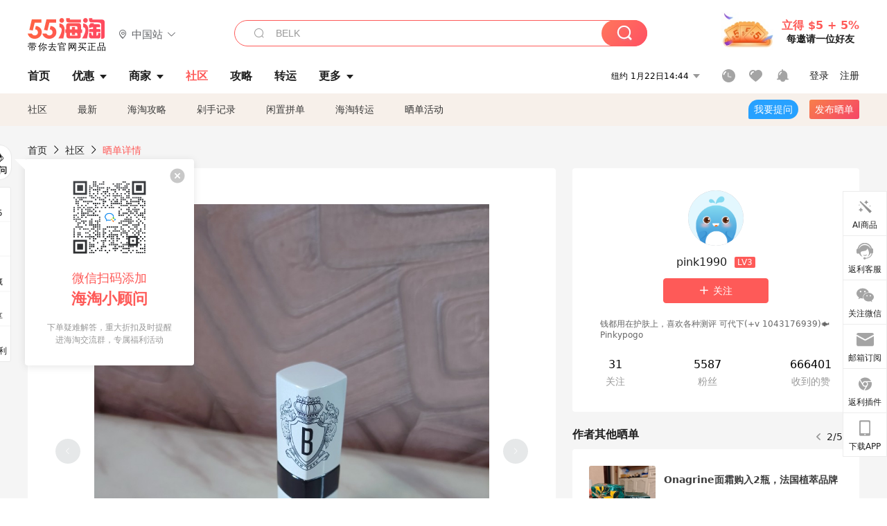

--- FILE ---
content_type: text/html; charset=utf-8
request_url: https://post.55haitao.com/show/351777/
body_size: 65240
content:
<!doctype html>
<html data-n-head-ssr lang="zh-hans" data-n-head="%7B%22lang%22:%7B%22ssr%22:%22zh-hans%22%7D%7D" xmlns:wb="http://open.weibo.com/wb">
  <head>
    <title>亚马逊海外购直邮海淘也能买到Bobbi brown，海淘攻略-55海淘社区</title><meta data-n-head="ssr" charset="utf-8"><meta data-n-head="ssr" name="viewport" content="width=device-width, initial-scale=1.0, minimum-scale=1.0, maximum-scale=1.0, user-scalable=no, viewport-fit=cover"><meta data-n-head="ssr" data-hid="og:image" name="og:image" property="og:image" content="https://cdn.55haitao.com/bbs/data/attachment/special/2021/02/24/b2820e0d12abf866b353ea69c6b198eb.png"><meta data-n-head="ssr" data-hid="mobile-web-app-capable" name="mobile-web-app-capable" content="yes"><meta data-n-head="ssr" data-hid="apple-mobile-web-app-title" name="apple-mobile-web-app-title" content="55haitao"><meta data-n-head="ssr" data-hid="author" name="author" content="55haitao"><meta data-n-head="ssr" data-hid="og:type" name="og:type" property="og:type" content="website"><meta data-n-head="ssr" data-hid="og:site_name" name="og:site_name" property="og:site_name" content="55haitao"><meta data-n-head="ssr" data-hid="og:title" name="og:title" property="og:title" content="亚马逊海外购直邮海淘也能买到Bobbi brown，海淘攻略-55海淘社区"><meta data-n-head="ssr" data-hid="description" name="description" content="怕转运麻烦或者太久收货的，可以考虑在亚马逊海外购购买Bobbi brown家产品，现在价格是不怎么好，但是有可能黑五会大降价呢！
⭐BB的彩妆品质优秀，我买过它"><meta data-n-head="ssr" data-hid="og:description" name="og:description" property="og:description" content="怕转运麻烦或者太久收货的，可以考虑在亚马逊海外购购买Bobbi brown家产品，现在价格是不怎么好，但是有可能黑五会大降价呢！
⭐BB的彩妆品质优秀，我买过它"><meta data-n-head="ssr" data-hid="keywords" name="keywords" content="亚马逊海外购,Bobbi Brown"><meta data-n-head="ssr" name="baidu-site-verification" content="code-zeaid6EKxD"><meta data-n-head="ssr" name="mobile-agent" data-hid="mobile-agent" content="format=html5;url=https://m.55haitao.com/show/351777/"><link data-n-head="ssr" rel="icon" type="image/x-icon" href="/favicon.ico"><link data-n-head="ssr" rel="preconnect" href="https://static.55haitao.com"><link data-n-head="ssr" rel="shortcut icon" href="https://cdn.55haitao.com/bbs/data/attachment/special/2021/02/24/b2820e0d12abf866b353ea69c6b198eb.png"><link data-n-head="ssr" rel="stylesheet" href="https://show.55haitao.com/common.css"><link data-n-head="ssr" rel="manifest" href="https://static.55haitao.com/show/_nuxt/manifest.902b60a8.json"><link data-n-head="ssr" data-hid="canonical" rel="canonical" href="https://post.55haitao.com/show/351777/"><script data-n-head="ssr" src="https://pagead2.googlesyndication.com/pagead/js/adsbygoogle.js?client=ca-pub-8129843157607958" async crossorigin="anonymous"></script><script data-n-head="ssr" data-hid="analytics">
            /** 百度统计 */
            var s = document.getElementsByTagName("script")[0];
            var _hmt = _hmt || [];
            (function() {
              var hm = document.createElement("script");
              hm.src = "https://hm.baidu.com/hm.js?14ceb3e967a71ff2f2e0cfabb6ffe949"; 
              s.parentNode.insertBefore(hm, s);
            })();
          </script><link rel="preload" href="https://static.55haitao.com/show/_nuxt/pc55--b6dcb903bdcd27f4cb9d.js" as="script"><link rel="preload" href="https://static.55haitao.com/show/_nuxt/pc55--06323e7fdd7ff1fd3450.js" as="script"><link rel="preload" href="https://static.55haitao.com/show/_nuxt/pc55--07c677c7c6914c368bdb.js" as="script"><link rel="preload" href="https://static.55haitao.com/show/_nuxt/pc55--4455aae0ddab2d4f7723.js" as="script"><link rel="preload" href="https://static.55haitao.com/show/_nuxt/pc55--faba4d29f6c3cf850ad1.js" as="script"><link rel="preload" href="https://static.55haitao.com/show/_nuxt/pc55--c54cfe9718dff34151ac.js" as="script"><link rel="preload" href="https://static.55haitao.com/show/_nuxt/pc55--6a3c8cc2ae45245a2be0.css" as="style"><link rel="preload" href="https://static.55haitao.com/show/_nuxt/pc55--c33c06e504cb0ad2662b.js" as="script"><link rel="preload" href="https://static.55haitao.com/show/_nuxt/pc55--c425f596342b7ef13b3f.js" as="script"><link rel="preload" href="https://static.55haitao.com/show/_nuxt/pc55--4e0902d01e580901e102.js" as="script"><link rel="preload" href="https://static.55haitao.com/show/_nuxt/pc55--881bb046332b7d277445.js" as="script"><link rel="preload" href="https://static.55haitao.com/show/_nuxt/pc55--b2b15d7da5cac60d46e0.js" as="script"><link rel="preload" href="https://static.55haitao.com/show/_nuxt/pc55--d4d4af9e2483a1f30198.css" as="style"><link rel="preload" href="https://static.55haitao.com/show/_nuxt/pc55--1ab2a2b60d4f1762c12f.js" as="script"><link rel="preload" href="https://static.55haitao.com/show/_nuxt/pc55--23f1f1c5588c55445ac0.js" as="script"><link rel="preload" href="https://static.55haitao.com/show/_nuxt/pc55--5959bde2b8f6640b2415.css" as="style"><link rel="preload" href="https://static.55haitao.com/show/_nuxt/pc55--59336b7d770fa40a5b5c.js" as="script"><link rel="preload" href="https://static.55haitao.com/show/_nuxt/pc55--696a6a23c98c586454f2.css" as="style"><link rel="preload" href="https://static.55haitao.com/show/_nuxt/pc55--4d5b59ae65bbb72397d3.js" as="script"><link rel="preload" href="https://static.55haitao.com/show/_nuxt/pc55--3e3ac9799dac8b45cd31.js" as="script"><link rel="preload" href="https://static.55haitao.com/show/_nuxt/pc55--b8e6e82a0ff7b1788f43.css" as="style"><link rel="preload" href="https://static.55haitao.com/show/_nuxt/pc55--de338f79dbbbd7f3339b.js" as="script"><link rel="preload" href="https://static.55haitao.com/show/_nuxt/pc55--9aedb82c68cd5617ab9f.js" as="script"><link rel="preload" href="https://static.55haitao.com/show/_nuxt/pc55--7303e6a60316c970df0f.js" as="script"><link rel="preload" href="https://static.55haitao.com/show/_nuxt/pc55--5e77f3558f2fe101e24a.js" as="script"><link rel="preload" href="https://static.55haitao.com/show/_nuxt/pc55--bbe6058915c341795d23.js" as="script"><link rel="preload" href="https://static.55haitao.com/show/_nuxt/pc55--259987b82c915d118eca.js" as="script"><link rel="preload" href="https://static.55haitao.com/show/_nuxt/pc55--0a564b8500deea451c75.css" as="style"><link rel="preload" href="https://static.55haitao.com/show/_nuxt/pc55--a4cb9a9699794ac88fd6.js" as="script"><link rel="preload" href="https://static.55haitao.com/show/_nuxt/pc55--85810b175fac925fbbb6.css" as="style"><link rel="preload" href="https://static.55haitao.com/show/_nuxt/pc55--e3c81c97c24f81dea779.js" as="script"><link rel="preload" href="https://static.55haitao.com/show/_nuxt/pc55--2b16409c7cbece098096.css" as="style"><link rel="preload" href="https://static.55haitao.com/show/_nuxt/pc55--117b1fb95afdea67c609.js" as="script"><link rel="preload" href="https://static.55haitao.com/show/_nuxt/pc55--09da9d6060fa4f5bc12d.css" as="style"><link rel="preload" href="https://static.55haitao.com/show/_nuxt/pc55--bfaf2f21a97762d7b7fa.js" as="script"><link rel="preload" href="https://static.55haitao.com/show/_nuxt/pc55--7844b3346093cb43e33a.css" as="style"><link rel="preload" href="https://static.55haitao.com/show/_nuxt/pc55--e4a0e19815753592afff.js" as="script"><link rel="preload" href="https://static.55haitao.com/show/_nuxt/pc55--523b6f9fee3d6a3f8416.css" as="style"><link rel="preload" href="https://static.55haitao.com/show/_nuxt/pc55--be8600ba33bc12addb48.js" as="script"><link rel="preload" href="https://static.55haitao.com/show/_nuxt/pc55--12ff7dee773a02b8aa5e.css" as="style"><link rel="preload" href="https://static.55haitao.com/show/_nuxt/pc55--2b208678329a0de81bad.js" as="script"><link rel="stylesheet" href="https://static.55haitao.com/show/_nuxt/pc55--6a3c8cc2ae45245a2be0.css"><link rel="stylesheet" href="https://static.55haitao.com/show/_nuxt/pc55--d4d4af9e2483a1f30198.css"><link rel="stylesheet" href="https://static.55haitao.com/show/_nuxt/pc55--5959bde2b8f6640b2415.css"><link rel="stylesheet" href="https://static.55haitao.com/show/_nuxt/pc55--696a6a23c98c586454f2.css"><link rel="stylesheet" href="https://static.55haitao.com/show/_nuxt/pc55--b8e6e82a0ff7b1788f43.css"><link rel="stylesheet" href="https://static.55haitao.com/show/_nuxt/pc55--0a564b8500deea451c75.css"><link rel="stylesheet" href="https://static.55haitao.com/show/_nuxt/pc55--85810b175fac925fbbb6.css"><link rel="stylesheet" href="https://static.55haitao.com/show/_nuxt/pc55--2b16409c7cbece098096.css"><link rel="stylesheet" href="https://static.55haitao.com/show/_nuxt/pc55--09da9d6060fa4f5bc12d.css"><link rel="stylesheet" href="https://static.55haitao.com/show/_nuxt/pc55--7844b3346093cb43e33a.css"><link rel="stylesheet" href="https://static.55haitao.com/show/_nuxt/pc55--523b6f9fee3d6a3f8416.css"><link rel="stylesheet" href="https://static.55haitao.com/show/_nuxt/pc55--12ff7dee773a02b8aa5e.css">
    <meta name="baidu_union_verify" content="891aab8a413664f84fd91ecf70c2385f">
    <!-- Global site tag (gtag.js) - Google Analytics -->
    <script async src="https://www.googletagmanager.com/gtag/js?id=UA-127501760-1"></script>
    <script>function gtag(){dataLayer.push(arguments)}window.dataLayer=window.dataLayer||[],gtag("js",new Date),gtag("config","UA-127501760-1")</script>
    <script>function getPageStatus(){window.$nuxt&&window.$nuxt.$store.state.isShowGrayPage&&(2==+window.$nuxt.$store.state.isShowGrayPage?"/"===window.$nuxt.$route.path&&document.getElementsByTagName("html")[0].classList.add("gray-page"):1==+window.$nuxt.$store.state.isShowGrayPage&&document.getElementsByTagName("html")[0].classList.add("gray-page"))}document.addEventListener?document.addEventListener("DOMContentLoaded",(function(){})):document.attachEvent&&document.attachEvent("onreadystatechange",(function(){"complate"==document.readyState&&document.detachEvent("onreadystatechange",arguments.callee)}))</script>
    <!-- tracker -->
    <script type="text/javascript">function jsonload(){window.tracking=new TrackingPlugin({apiProxy:"/xs.gif",source:"55HaiTao",app:"PC",appVersion:"1.0.0",uid:function(t){return __NUXT__.state.auth.uid}})}var scriptElement=document.createElement("script"),timestamp=(new Date).getTime();scriptElement.async=!0,scriptElement.onload=jsonload,scriptElement.src=("local.55haitao.com"===window.location.hostname?"https://www.linkhaitao.com/tracker.min.js?id=":"/tracker.min.js?id=")+timestamp,scriptElement.type="text/javascript",document.head.appendChild(scriptElement)</script>
    <script async type="text/javascript" src="https://www.p.zjptg.com/tag/3791870/100001"></script>
  </head>
  <body >
    <div data-server-rendered="true" id="__nuxt"><div id="__layout"><div><div id="header" class="header"><!----> <!----> <div class="header__container"><div class="header__wrap"><div class="header__wrap-top-layer"><div class="header__logo"><a href="https://www.55haitao.com" class="logo-55haitao" data-v-7018218b>55海淘</a> <div class="header__logo__site"><div class="el-dropdown"><div class="el-dropdown-link"><div class="header__logo__site__list"><i class="el-icon-location-outline"></i> 
                  中国站
                  <i class="el-icon-arrow-down"></i></div></div> <ul class="el-dropdown-menu el-popper country-list" style="display:none;"><li tabindex="-1" class="el-dropdown-menu__item language-drop-item"><!---->
                  中国站
                </li><li tabindex="-1" class="el-dropdown-menu__item language-drop-item"><!---->
                  US (English)
                </li></ul></div></div></div> <div class="header__invite"><span>立得 $5 + 5%</span> <span>每邀请一位好友</span></div></div></div> </div> <div class="el-dialog__wrapper" style="display:none;"><div role="dialog" aria-modal="true" aria-label="dialog" class="el-dialog auth-popup" style="margin-top:15vh;width:390px;"><div class="el-dialog__header"><span class="el-dialog__title"></span><button type="button" aria-label="Close" class="el-dialog__headerbtn"><i class="el-dialog__close el-icon el-icon-close"></i></button></div><!----><!----></div></div></div> <div class="header__middle-wrap full-outer" data-v-4a9c6b51><div class="header__search header-searchpop" data-v-4a9c6b51><div class="search-input-area"><i class="search-input-area__newicon el-icon-search"></i> <input placeholder="搜索优惠、商家、品牌，以及商品链接" type="text" autocomplete="off" value="" class="header__search-input" style="background-color:#fff;"> <!----> <button type="button" class="el-button header__search-btn el-button--primary"><!----><!----><!----></button></div> <div class="el-dialog__wrapper search-wrap" style="display:none;"><div role="dialog" aria-modal="true" aria-label="dialog" class="el-dialog" style="margin-top:0;"><div class="el-dialog__header"><span class="el-dialog__title"></span><!----></div><!----><!----></div></div></div> <ul class="header__nav-bar" data-v-4a9c6b51><li data-v-4a9c6b51><div data-v-4a9c6b51><a href="https://www.55haitao.com" class="header-nav-item outer"><!----> <span>首页</span> <!----> <!----></a></div></li><li data-v-4a9c6b51><div data-v-4a9c6b51><span class="header-nav-item more"><svg height="20" width="20" aria-hidden="true" class="svg-icon--gray"><use xlink:href="#icon-deals"></use></svg> <a href="https://www.55haitao.com/deals" class="header-nav-item">
      优惠
      <i class="el-icon-caret-bottom"></i></a> <ul class="header-nav-item__list"><div class="header-nav-item__list-title"><a href="https://www.55haitao.com/deals">优惠</a> <i class="el-icon-caret-bottom"></i></div> <li class="header-nav-item__li"><div class="sub"><a href="https://www.55haitao.com/deals" class="header-nav-item outer"><!----> <span>海淘返利</span> <!----> <!----></a></div></li><li class="header-nav-item__li"><div class="sub"><a href="https://www.55haitao.com/tmall" class="header-nav-item outer"><!----> <span>淘宝返利</span> <!----> <!----></a></div></li><li class="header-nav-item__li"><div class="sub"><a href="https://www.55haitao.com/jd" class="header-nav-item outer"><!----> <span>京东返利</span> <!----> <!----></a></div></li><li class="header-nav-item__li"><div class="sub"><a href="https://www.55haitao.com/1688" class="header-nav-item outer"><!----> <span>1688返利</span> <!----> <!----></a></div></li><li class="header-nav-item__li"><div class="sub"><a href="https://www.55haitao.com/travel" class="header-nav-item outer"><!----> <span>旅游度假</span> <!----> <!----></a></div></li></ul></span></div></li><li data-v-4a9c6b51><div data-v-4a9c6b51><div class="header-nav-item more"><a href="https://www.55haitao.com/store" class="header-nav-item">
      商家
      <i class="el-icon-caret-bottom"></i></a> <ul class="header-nav-item__list pop poptitle"><div class="header-nav-item__list-title"><a href="https://www.55haitao.com/store">商家</a> <i class="el-icon-caret-bottom"></i></div></ul> <ul class="header-nav-item__list pop"><li class="header-nav-item__li"><div class="subs"><a href="https://www.55haitao.com/store/undefined-0-0-0-all-1.html" class="header-nav-item outer active"><!----> <span></span> <!----> <!----></a></div></li> <div class="header-nav-item__store"><div class="header-nav-item__store-title"><span>收藏商家</span> <a href="https://www.55haitao.com/my/collection/">
            查看全部
            <i class="el-icon-arrow-right"></i></a></div> <ul></ul></div></ul></div></div></li><li data-v-4a9c6b51><div data-v-4a9c6b51><a href="https://post.55haitao.com/" class="header-nav-item outer active"><!----> <span>社区</span> <!----> <!----></a></div></li><li data-v-4a9c6b51><div data-v-4a9c6b51><a href="https://post.55haitao.com/guide/" class="header-nav-item outer"><!----> <span>攻略</span> <!----> <!----></a></div></li><li data-v-4a9c6b51><div data-v-4a9c6b51><a href="https://www.55haitao.com/shipping/" class="header-nav-item outer"><!----> <span>转运</span> <!----> <!----></a></div></li><li class="hide" data-v-4a9c6b51><div data-v-4a9c6b51><a href="https://www.55haitao.com/vip" class="header-nav-item outer"><!----> <span>VIP特权</span> <!----> <!----></a></div></li><li data-v-4a9c6b51><div data-v-4a9c6b51><span class="header-nav-item more"><!----> <div style="display: flex; align-items: center"><span>更多</span> <i class="el-icon-caret-bottom"></i></div> <ul class="header-nav-item__list"><div class="header-nav-item__list-title"><a href="">更多</a> <i class="el-icon-caret-bottom"></i></div> <li class="header-nav-item__li"><div class="sub"><a href="https://wiki.55haitao.com/" class="header-nav-item outer"><!----> <span>热品</span> <!----> <!----></a></div></li><li class="header-nav-item__li"><div class="sub"><a href="https://post.55haitao.com/credit-cards/" class="header-nav-item outer"><!----> <span>信用卡</span> <!----> <!----></a></div></li><li class="header-nav-item__li"><div class="sub"><a href="https://www.55haitao.com/help-8.html" class="header-nav-item outer"><!----> <span>帮助</span> <!----> <!----></a></div></li><li class="header-nav-item__li"><div class="sub"><a href="https://www.55haitao.com/aboutus/aboutus.html" class="header-nav-item outer"><!----> <span>关于我们</span> <!----> <!----></a></div></li></ul></span></div></li></ul> <div class="header__middle-wrap-right" data-v-4a9c6b51><div class="header__time" data-v-4a9c6b51>
       1月22日19:44
      <i class="el-icon-caret-bottom" data-v-4a9c6b51></i> <ul class="header__time-list" data-v-4a9c6b51><li class="header__time-list-item" data-v-4a9c6b51>
           1月22日19:44
          <i class="el-icon-caret-bottom" data-v-4a9c6b51></i></li> </ul></div> <div class="header__icon-wrap" data-v-4a9c6b51><div class="header__icon" data-v-4a9c6b51><span data-v-4a9c6b51><div role="tooltip" id="el-popover-708" aria-hidden="true" class="el-popover el-popper header__icon-item el-popover--plain" style="width:undefinedpx;display:none;"><!---->我的足迹</div><span class="el-popover__reference-wrapper"><a href="https://www.55haitao.com/my/history/" target="_blank" class="link-wrap browse centerImg" data-v-4a9c6b51></a></span></span> <span data-v-4a9c6b51><div role="tooltip" id="el-popover-8393" aria-hidden="true" class="el-popover el-popper header__icon-item el-popover--plain" style="width:undefinedpx;display:none;"><!---->我的收藏</div><span class="el-popover__reference-wrapper"><a href="https://www.55haitao.com/my/collection/" target="_blank" class="link-wrap collect centerImg" data-v-4a9c6b51></a></span></span> <div class="el-badge" data-v-4a9c6b51><span data-v-4a9c6b51><div role="tooltip" id="el-popover-406" aria-hidden="true" class="el-popover el-popper header__icon-item el-popover--plain" style="width:undefinedpx;display:none;"><!---->消息通知</div><span class="el-popover__reference-wrapper"><a rel="nofollow" href="https://www.55haitao.com/my/message/alerts?active=0" target="_blank" class="link-wrap bell centerImg" data-v-4a9c6b51></a></span></span><sup class="el-badge__content el-badge__content--undefined is-fixed" style="display:none;">0</sup></div></div> <div class="header__login" data-v-4a9c6b51><span data-v-4a9c6b51>登录</span> <span data-v-4a9c6b51>注册</span></div></div></div></div> <ul class="show-nav"><li class="show-nav__li"><a href="/" class="active">
      社区
    </a></li><li class="show-nav__li"><a href="/show/category/100000/">
      最新
    </a></li><li class="show-nav__li"><a href="/show/category/54/">
      海淘攻略
    </a></li><li class="show-nav__li"><a href="/show/category/86/">
      剁手记录
    </a></li><li class="show-nav__li"><a href="/show/category/57/">
      闲置拼单
    </a></li><li class="show-nav__li"><a href="/show/category/66/">
      海淘转运
    </a></li> <a href="/show/activities/" class="show-nav__li">
    晒单活动
  </a> <button type="button" class="el-button header__new-ques el-button--info"><!----><!----><span>
    我要提问
  </span></button> <span><div role="tooltip" id="el-popover-3111" aria-hidden="true" class="el-popover el-popper show-nav__popover" style="width:160px;display:none;"><!----><div class="release-box"><div class="main"><a rel="nofollow" class="release-btn">
          发晒单
        </a> <a rel="nofollow" class="draft-btn">
          草稿箱
        </a></div></div> </div><span class="el-popover__reference-wrapper"><button type="button" class="el-button header__new-show el-button--default"><!----><!----><span>发布晒单</span></button></span></span> <div class="el-dialog__wrapper" style="display:none;"><div role="dialog" aria-modal="true" aria-label="dialog" class="el-dialog ques-dialog" style="margin-top:15vh;width:560px;"><div class="el-dialog__header"><span class="el-dialog__title"></span><button type="button" aria-label="Close" class="el-dialog__headerbtn"><i class="el-dialog__close el-icon el-icon-close"></i></button></div><!----><!----></div></div></ul> <div class="outer"><div class="show-detail-page"><div class="head-nav"><a href="https://www.55haitao.com">首页</a> <i class="el-icon-arrow-right"></i> <a href="https://post.55haitao.com">社区</a> <i class="el-icon-arrow-right"></i> <a>晒单详情</a></div> <!----> <div class="scroll-wrap"><div class="content-wrap scroll-wrap"><div class="content-wrap content-wrap--tiny"><div class="activity-wrap"><div class="ng"><div class="el-carousel el-carousel--horizontal"><div class="el-carousel__container" style="height:714px;"><button type="button" class="el-carousel__arrow el-carousel__arrow--left"><i class="el-icon-arrow-left"></i></button><button type="button" class="el-carousel__arrow el-carousel__arrow--right"><i class="el-icon-arrow-right"></i></button><div class="el-carousel__item" style="transform:translateX(0px) scale(1);ms-transform:translateX(0px) scale(1);webkit-transform:translateX(0px) scale(1);display:none;"><!----><div class="img-wrap"> <img class="img3"></div></div><div class="el-carousel__item" style="transform:translateX(0px) scale(1);ms-transform:translateX(0px) scale(1);webkit-transform:translateX(0px) scale(1);display:none;"><!----><div class="img-wrap"> <img class="img3"></div></div><div class="el-carousel__item" style="transform:translateX(0px) scale(1);ms-transform:translateX(0px) scale(1);webkit-transform:translateX(0px) scale(1);display:none;"><!----><div class="img-wrap"> <img class="img3"></div></div><div class="el-carousel__item" style="transform:translateX(0px) scale(1);ms-transform:translateX(0px) scale(1);webkit-transform:translateX(0px) scale(1);display:none;"><!----><div class="img-wrap"> <img class="img3"></div></div></div><!----></div> <div class="ng-thumbs"><div class="centerImg active"></div><div class="centerImg"></div><div class="centerImg"></div><div class="centerImg"></div></div></div> <h1 class="show__title">
              亚马逊海外购直邮海淘也能买到Bobbi brown
            </h1> <!----> <!----> <div class="show__content"><article><div class="markdown55-content"><p>怕转运麻烦或者太久收货的，可以考虑在亚马逊海外购购买Bobbi brown家产品，现在价格是不怎么好，但是有可能黑五会大降价呢！</p>
<p><img class="emoji" draggable="false" alt="⭐" src="https://cdn.55haitao.com/emoji/svg/2b50.svg"/>BB的彩妆品质优秀，我买过它家大部分单品，基本上不会觉得踩雷，而且有些还特别好用，比如它家的润唇膏，滋润不油腻还有点润色比dior的变色唇膏不差！</p>
<p><img class="emoji" draggable="false" alt="⭐" src="https://cdn.55haitao.com/emoji/svg/2b50.svg"/>眼影粉质很好，橘子面霜是既可以当妆前乳也可以当面霜的产品，好闻的大橘子味，关键让底妆很贴！</p>
<p><img class="emoji" draggable="false" alt="⭐" src="https://cdn.55haitao.com/emoji/svg/2b50.svg"/>亚马逊也可以购买到BB家的产品，可以看看黑五有没有什么好价格</p>
<p><img class="emoji" draggable="false" alt="⭐" src="https://cdn.55haitao.com/emoji/svg/2b50.svg"/>在海外购购买如果是会员加完税费可以直接免邮，一般都是海外仓发货，不同的产品海外仓不一样。一般都是2-3周到货，想买什么直接中文搜索即可，有任何售后问题可以联系到客服，售后无忧！</p></div> <span class="show__info-wrap"><!----> <div class="more-detail"><span>发布于 2023-11-15 13:08:08</span> <span class="spot">·</span> <span>编辑精选</span></div></span> <div class="el-dialog__wrapper" style="display:none;"><div role="dialog" aria-modal="true" aria-label="教育身份认证" class="el-dialog edu-pop hint" style="margin-top:15vh;width:361px;"><div class="el-dialog__header"><span class="el-dialog__title">教育身份认证</span><button type="button" aria-label="Close" class="el-dialog__headerbtn"><i class="el-dialog__close el-icon el-icon-close"></i></button></div><!----><!----></div></div></article></div></div></div> <span class="show-detail-title">评论</span> <div class="show-comment-wrap"><div id="targetBox" class="store-commentInput"><!----> <!----> <div class="comment-input noLeft"><!----> <div class="el-textarea el-input--suffix"><textarea autocomplete="off" rows="5" placeholder="写下您的评论内容" maxlength="500" class="el-textarea__inner" style="resize:none;"></textarea><!----></div> <div class="comment-length" style="display:none;">
      0/500
    </div> <button type="button" class="el-button comment-input__button el-button--primary isDisabled"><!----><!----><span>
      登录后发表评论
    </span></button> <div class="input-box-bottom"><!----></div> <!----></div> <!----> <div class="el-dialog__wrapper" style="display:none;"><div role="dialog" aria-modal="true" aria-label="选择订单" class="el-dialog cmt-order" style="margin-top:15vh;width:560px;"><div class="el-dialog__header"><span class="el-dialog__title">选择订单</span><button type="button" aria-label="Close" class="el-dialog__headerbtn"><i class="el-dialog__close el-icon el-icon-close"></i></button></div><!----><!----></div></div></div> <div class="show-detail__drop"><span>
              最新
              <i class="el-icon-sort"></i></span></div> <div about_type="sd" about_typename="晒单" status="0" source="来自IOS" author_groupname="" author_level="" author_sex="2" reply_id="0" sub_reply_id="0" extra_reply_id="0" is_author="0" class="comment-itemv2"><a class="avt centerImg gray"><span class="el-avatar el-avatar--circle" style="height:40px;width:40px;line-height:40px;margin-right:0px;"><img></span> <span class="oneLine" style="max-width:calc(100% - 40px - 0px);">
    
    <!----></span></a> <div class="comment-itemv2__content"><a href="https://www.55haitao.com/home/7968960" target="_blank" class="author">
      小小巧巧巧克力
      <!----> <!----></a> <span class="comment">亚马逊海外购怎么什么品牌都有 居然还没芭比布朗的颜色 以前都没发现过</span> <div class="comment-child"><div class="comment child"><div class="comment__header-wrap"><a class="avt centerImg gray"><span class="el-avatar el-avatar--circle" style="height:24px;width:24px;line-height:24px;margin-right:0px;"><img></span> <span class="oneLine" style="max-width:calc(100% - 24px - 0px);">
    
    <!----></span></a> <a href="https://www.55haitao.com/home/7550686" target="_blank" class="author-child">
            pink1990:
          </a> <em>作者</em> <span class="reply">
            回复
          </span></div> <span class="comment">有呀，就是价格没什么优势</span></div> <!----></div> <div class="comment-itemv2__content-bottom"><span class="time"><span>6楼 </span>
        2023-11-17 09:51:47</span> <div class="action-area"><div class="action-area-item"><svg height="16" width="16" aria-hidden="true" class="svg-icon--gray"><use xlink:href="#icon-comment-o"></use></svg> <span class="action-area__text">
            回复
          </span></div> <div class="action-area-item praise"><svg height="16" width="16" aria-hidden="true" class="svg-icon--gray"><use xlink:href="#icon-praise-o"></use></svg> <span class="action-area__text">
            0
          </span></div></div></div> <!----></div> <div class="grayline fluid"><div></div></div> <div left="" class="el-dialog__wrapper comment-item__commentList" style="display:none;"><div role="dialog" aria-modal="true" aria-label="评论 (1)" class="el-dialog" style="margin-top:15vh;width:584px;"><div class="el-dialog__header"><span class="el-dialog__title">评论 (1)</span><button type="button" aria-label="Close" class="el-dialog__headerbtn"><i class="el-dialog__close el-icon el-icon-close"></i></button></div><!----><!----></div></div></div><div about_type="sd" about_typename="晒单" status="0" source="来自PC" author_groupname="" author_level="" author_sex="0" reply_id="0" sub_reply_id="0" extra_reply_id="0" is_author="0" class="comment-itemv2"><a class="avt centerImg gray"><span class="el-avatar el-avatar--circle" style="height:40px;width:40px;line-height:40px;margin-right:0px;"><img></span> <span class="oneLine" style="max-width:calc(100% - 40px - 0px);">
    
    <!----></span></a> <div class="comment-itemv2__content"><a href="https://www.55haitao.com/home/5034987" target="_blank" class="author">
      xiaomodel
      <!----> <!----></a> <span class="comment">亚马逊海外购竟然还有bb的东西，没想到啊！</span> <div class="comment-child"><div class="comment child"><div class="comment__header-wrap"><a class="avt centerImg gray"><span class="el-avatar el-avatar--circle" style="height:24px;width:24px;line-height:24px;margin-right:0px;"><img></span> <span class="oneLine" style="max-width:calc(100% - 24px - 0px);">
    
    <!----></span></a> <a href="https://www.55haitao.com/home/5034987" target="_blank" class="author-child">
            xiaomodel:
          </a> <!----> <span class="reply">
            回复
          </span></div> <span class="comment">回复 <b>@pink1990：</b>那是的，毕竟美国官网老打折</span></div><div class="comment child"><div class="comment__header-wrap"><a class="avt centerImg gray"><span class="el-avatar el-avatar--circle" style="height:24px;width:24px;line-height:24px;margin-right:0px;"><img></span> <span class="oneLine" style="max-width:calc(100% - 24px - 0px);">
    
    <!----></span></a> <a href="https://www.55haitao.com/home/7550686" target="_blank" class="author-child">
            pink1990:
          </a> <em>作者</em> <span class="reply">
            回复
          </span></div> <span class="comment">对啊，就是价格没什么优势</span></div> <!----></div> <div class="comment-itemv2__content-bottom"><span class="time"><span>5楼 </span>
        2023-11-15 22:03:58</span> <div class="action-area"><div class="action-area-item"><svg height="16" width="16" aria-hidden="true" class="svg-icon--gray"><use xlink:href="#icon-comment-o"></use></svg> <span class="action-area__text">
            回复
          </span></div> <div class="action-area-item praise"><svg height="16" width="16" aria-hidden="true" class="svg-icon--gray"><use xlink:href="#icon-praise-o"></use></svg> <span class="action-area__text">
            0
          </span></div></div></div> <!----></div> <div class="grayline fluid"><div></div></div> <div left="" class="el-dialog__wrapper comment-item__commentList" style="display:none;"><div role="dialog" aria-modal="true" aria-label="评论 (2)" class="el-dialog" style="margin-top:15vh;width:584px;"><div class="el-dialog__header"><span class="el-dialog__title">评论 (2)</span><button type="button" aria-label="Close" class="el-dialog__headerbtn"><i class="el-dialog__close el-icon el-icon-close"></i></button></div><!----><!----></div></div></div><div about_type="sd" about_typename="晒单" status="0" source="来自PC" author_groupname="" author_level="" author_sex="2" reply_id="0" sub_reply_id="0" extra_reply_id="0" is_author="0" class="comment-itemv2"><a class="avt centerImg gray"><span class="el-avatar el-avatar--circle" style="height:40px;width:40px;line-height:40px;margin-right:0px;"><img></span> <span class="oneLine" style="max-width:calc(100% - 40px - 0px);">
    
    <!----></span></a> <div class="comment-itemv2__content"><a href="https://www.55haitao.com/home/10166467" target="_blank" class="author">
      我有一个好听的名字
      <!----> <!----></a> <span class="comment">Bobbi brown家的润唇膏滋润度怎么样呀</span> <div class="comment-child"><div class="comment child"><div class="comment__header-wrap"><a class="avt centerImg gray"><span class="el-avatar el-avatar--circle" style="height:24px;width:24px;line-height:24px;margin-right:0px;"><img></span> <span class="oneLine" style="max-width:calc(100% - 24px - 0px);">
    
    <!----></span></a> <a href="https://www.55haitao.com/home/7550686" target="_blank" class="author-child">
            pink1990:
          </a> <em>作者</em> <span class="reply">
            回复
          </span></div> <span class="comment">就是挺好的，完全不会觉得黏腻</span></div> <!----></div> <div class="comment-itemv2__content-bottom"><span class="time"><span>4楼 </span>
        2023-11-15 17:27:31</span> <div class="action-area"><div class="action-area-item"><svg height="16" width="16" aria-hidden="true" class="svg-icon--gray"><use xlink:href="#icon-comment-o"></use></svg> <span class="action-area__text">
            回复
          </span></div> <div class="action-area-item praise"><svg height="16" width="16" aria-hidden="true" class="svg-icon--gray"><use xlink:href="#icon-praise-o"></use></svg> <span class="action-area__text">
            0
          </span></div></div></div> <!----></div> <div class="grayline fluid"><div></div></div> <div left="" class="el-dialog__wrapper comment-item__commentList" style="display:none;"><div role="dialog" aria-modal="true" aria-label="评论 (1)" class="el-dialog" style="margin-top:15vh;width:584px;"><div class="el-dialog__header"><span class="el-dialog__title">评论 (1)</span><button type="button" aria-label="Close" class="el-dialog__headerbtn"><i class="el-dialog__close el-icon el-icon-close"></i></button></div><!----><!----></div></div></div><div about_type="sd" about_typename="晒单" status="0" source="来自Android" author_groupname="" author_level="" author_sex="2" reply_id="0" sub_reply_id="0" extra_reply_id="0" is_author="0" class="comment-itemv2"><a class="avt centerImg gray"><span class="el-avatar el-avatar--circle" style="height:40px;width:40px;line-height:40px;margin-right:0px;"><img></span> <span class="oneLine" style="max-width:calc(100% - 40px - 0px);">
    
    <!----></span></a> <div class="comment-itemv2__content"><a href="https://www.55haitao.com/home/9300320" target="_blank" class="author">
      Cathy3322
      <!----> <!----></a> <span class="comment">哈哈，这个好像还是官网打折满赠划算一点</span> <div class="comment-child"><div class="comment child"><div class="comment__header-wrap"><a class="avt centerImg gray"><span class="el-avatar el-avatar--circle" style="height:24px;width:24px;line-height:24px;margin-right:0px;"><img></span> <span class="oneLine" style="max-width:calc(100% - 24px - 0px);">
    
    <!----></span></a> <a href="https://www.55haitao.com/home/9300320" target="_blank" class="author-child">
            Cathy3322:
          </a> <!----> <span class="reply">
            回复
          </span></div> <span class="comment">回复 <b>@pink1990：</b>是的(//∇//)官网返利也还挺好的</span></div><div class="comment child"><div class="comment__header-wrap"><a class="avt centerImg gray"><span class="el-avatar el-avatar--circle" style="height:24px;width:24px;line-height:24px;margin-right:0px;"><img></span> <span class="oneLine" style="max-width:calc(100% - 24px - 0px);">
    
    <!----></span></a> <a href="https://www.55haitao.com/home/7550686" target="_blank" class="author-child">
            pink1990:
          </a> <em>作者</em> <span class="reply">
            回复
          </span></div> <span class="comment">官网赠送还挺好的</span></div> <!----></div> <div class="comment-itemv2__content-bottom"><span class="time"><span>3楼 </span>
        2023-11-15 16:36:30</span> <div class="action-area"><div class="action-area-item"><svg height="16" width="16" aria-hidden="true" class="svg-icon--gray"><use xlink:href="#icon-comment-o"></use></svg> <span class="action-area__text">
            回复
          </span></div> <div class="action-area-item praise"><svg height="16" width="16" aria-hidden="true" class="svg-icon--gray"><use xlink:href="#icon-praise-o"></use></svg> <span class="action-area__text">
            0
          </span></div></div></div> <!----></div> <div class="grayline fluid"><div></div></div> <div left="" class="el-dialog__wrapper comment-item__commentList" style="display:none;"><div role="dialog" aria-modal="true" aria-label="评论 (2)" class="el-dialog" style="margin-top:15vh;width:584px;"><div class="el-dialog__header"><span class="el-dialog__title">评论 (2)</span><button type="button" aria-label="Close" class="el-dialog__headerbtn"><i class="el-dialog__close el-icon el-icon-close"></i></button></div><!----><!----></div></div></div><div about_type="sd" about_typename="晒单" status="0" source="来自IOS" author_groupname="" author_level="" author_sex="2" reply_id="0" sub_reply_id="0" extra_reply_id="0" is_author="0" class="comment-itemv2"><a class="avt centerImg gray"><span class="el-avatar el-avatar--circle" style="height:40px;width:40px;line-height:40px;margin-right:0px;"><img></span> <span class="oneLine" style="max-width:calc(100% - 40px - 0px);">
    
    <!----></span></a> <div class="comment-itemv2__content"><a href="https://www.55haitao.com/home/10112794" target="_blank" class="author">
      油饼包烧麦
      <!----> <!----></a> <span class="comment">一般都是买买欧莱雅什么的</span> <div class="comment-child"><div class="comment child"><div class="comment__header-wrap"><a class="avt centerImg gray"><span class="el-avatar el-avatar--circle" style="height:24px;width:24px;line-height:24px;margin-right:0px;"><img></span> <span class="oneLine" style="max-width:calc(100% - 24px - 0px);">
    
    <!----></span></a> <a href="https://www.55haitao.com/home/7550686" target="_blank" class="author-child">
            pink1990:
          </a> <em>作者</em> <span class="reply">
            回复
          </span></div> <span class="comment">欧莱雅价格比较好一点</span></div> <!----></div> <div class="comment-itemv2__content-bottom"><span class="time"><span>2楼 </span>
        2023-11-15 14:45:28</span> <div class="action-area"><div class="action-area-item"><svg height="16" width="16" aria-hidden="true" class="svg-icon--gray"><use xlink:href="#icon-comment-o"></use></svg> <span class="action-area__text">
            回复
          </span></div> <div class="action-area-item praise"><svg height="16" width="16" aria-hidden="true" class="svg-icon--gray"><use xlink:href="#icon-praise-o"></use></svg> <span class="action-area__text">
            0
          </span></div></div></div> <!----></div> <div class="grayline fluid"><div></div></div> <div left="" class="el-dialog__wrapper comment-item__commentList" style="display:none;"><div role="dialog" aria-modal="true" aria-label="评论 (1)" class="el-dialog" style="margin-top:15vh;width:584px;"><div class="el-dialog__header"><span class="el-dialog__title">评论 (1)</span><button type="button" aria-label="Close" class="el-dialog__headerbtn"><i class="el-dialog__close el-icon el-icon-close"></i></button></div><!----><!----></div></div></div> <div class="load-all"><span>加载更多...</span></div></div> <div class="fall-list-wraps"><div><div class="show-detail-tag default-outer"><div class="el-tabs el-tabs--top"><div class="el-tabs__header is-top"><div class="el-tabs__nav-wrap is-top"><div class="el-tabs__nav-scroll"><div role="tablist" class="el-tabs__nav is-top" style="transform:translateX(-0px);"><div class="el-tabs__active-bar is-top" style="width:0px;transform:translateX(0px);ms-transform:translateX(0px);webkit-transform:translateX(0px);"></div></div></div></div></div><div class="el-tabs__content"><div role="tabpanel" id="pane-show" aria-labelledby="tab-show" class="el-tab-pane"></div> <div role="tabpanel" aria-hidden="true" id="pane-deal" aria-labelledby="tab-deal" class="el-tab-pane" style="display:none;"></div></div></div></div> <div class="show-card-list"><ul class="show-card-list__column"><li praised="0" width="1440" height="1800" class="show-card fluid"><a href="https://post.55haitao.com/show/433868/" target="_blank" class="show-card-item"><div class="radio" style="display:none;"></div> <!----> <div class="show-card__img"><img data-srcset="" alt="bobbi brown的马年套装很喜庆，真的做到了新年气氛"> <!----> <div class="recommend">
        推荐
      </div> <!----></div> <div class="show-card__wrap"><h3 class="show-card__title">
        bobbi brown的马年套装很喜庆，真的做到了新年气氛
      </h3></div></a> <div class="show-card__footer"><!----> <div class="praise-view filter" style="background-image:url(https://cdn.55haitao.com/bbs/data/attachment/deal/202109021709_PrIM0wRQyo.svg);"><svg height="16" width="16" aria-hidden="true" class="svg-icon--gray"><use xlink:href="#icon-praise-o"></use></svg> <span class="action-area__text">
     160
  </span></div></div></li><li praised="0" width="1600" height="1600" class="show-card fluid"><a href="https://post.55haitao.com/show/432810/" target="_blank" class="show-card-item"><div class="radio" style="display:none;"></div> <!----> <div class="show-card__img"><img data-srcset="" alt="2025年新解锁的海淘网站～芭比布朗美网"> <!----> <div class="recommend">
        推荐
      </div> <!----></div> <div class="show-card__wrap"><h3 class="show-card__title">
        2025年新解锁的海淘网站～芭比布朗美网
      </h3></div></a> <div class="show-card__footer"><!----> <div class="praise-view filter" style="background-image:url(https://cdn.55haitao.com/bbs/data/attachment/deal/202109021709_PrIM0wRQyo.svg);"><svg height="16" width="16" aria-hidden="true" class="svg-icon--gray"><use xlink:href="#icon-praise-o"></use></svg> <span class="action-area__text">
     145
  </span></div></div></li><li praised="0" width="1496" height="1496" class="show-card fluid"><a href="https://post.55haitao.com/show/432464/" target="_blank" class="show-card-item"><div class="radio" style="display:none;"></div> <!----> <div class="show-card__img"><img data-srcset="" alt="亚马逊拼单Pompeian橄榄油+ZEISS清洁喷雾+伯特洁面乳"> <!----> <div class="recommend">
        推荐
      </div> <div class="show-card__count">
        +5
      </div></div> <div class="show-card__wrap"><h3 class="show-card__title">
        亚马逊拼单Pompeian橄榄油+ZEISS清洁喷雾+伯特洁面乳
      </h3></div></a> <div class="show-card__footer"><!----> <div class="praise-view filter" style="background-image:url(https://cdn.55haitao.com/bbs/data/attachment/deal/202109021709_PrIM0wRQyo.svg);"><svg height="16" width="16" aria-hidden="true" class="svg-icon--gray"><use xlink:href="#icon-praise-o"></use></svg> <span class="action-area__text">
     209
  </span></div></div></li><li praised="0" width="1196" height="959" class="show-card fluid"><a href="https://post.55haitao.com/show/431459/" target="_blank" class="show-card-item"><div class="radio" style="display:none;"></div> <!----> <div class="show-card__img"><img data-srcset="" alt="橘子面霜黑五海淘出库了，少了3个小样！"> <!----> <div class="recommend">
        推荐
      </div> <!----></div> <div class="show-card__wrap"><h3 class="show-card__title">
        橘子面霜黑五海淘出库了，少了3个小样！
      </h3></div></a> <div class="show-card__footer"><!----> <div class="praise-view filter" style="background-image:url(https://cdn.55haitao.com/bbs/data/attachment/deal/202109021709_PrIM0wRQyo.svg);"><svg height="16" width="16" aria-hidden="true" class="svg-icon--gray"><use xlink:href="#icon-praise-o"></use></svg> <span class="action-area__text">
     213
  </span></div></div></li><li praised="0" width="1360" height="1360" class="show-card fluid"><a href="https://post.55haitao.com/show/431047/" target="_blank" class="show-card-item"><div class="radio" style="display:none;"></div> <!----> <div class="show-card__img"><img data-srcset="" alt="黑五亚马逊购直邮海淘买超划算欧莱雅抗衰老精华。"> <!----> <div class="recommend">
        推荐
      </div> <div class="show-card__count">
        +3
      </div></div> <div class="show-card__wrap"><h3 class="show-card__title">
        黑五亚马逊购直邮海淘买超划算欧莱雅抗衰老精华。
      </h3></div></a> <div class="show-card__footer"><!----> <div class="praise-view filter" style="background-image:url(https://cdn.55haitao.com/bbs/data/attachment/deal/202109021709_PrIM0wRQyo.svg);"><svg height="16" width="16" aria-hidden="true" class="svg-icon--gray"><use xlink:href="#icon-praise-o"></use></svg> <span class="action-area__text">
     171
  </span></div></div></li><li praised="0" width="1600" height="1600" class="show-card fluid"><a href="https://post.55haitao.com/show/430632/" target="_blank" class="show-card-item"><div class="radio" style="display:none;"></div> <!----> <div class="show-card__img"><img data-srcset="" alt="黑五芭比布朗代下一单～橘子面霜很受欢迎"> <!----> <div class="recommend">
        推荐
      </div> <div class="show-card__count">
        +2
      </div></div> <div class="show-card__wrap"><h3 class="show-card__title">
        黑五芭比布朗代下一单～橘子面霜很受欢迎
      </h3></div></a> <div class="show-card__footer"><!----> <div class="praise-view filter" style="background-image:url(https://cdn.55haitao.com/bbs/data/attachment/deal/202109021709_PrIM0wRQyo.svg);"><svg height="16" width="16" aria-hidden="true" class="svg-icon--gray"><use xlink:href="#icon-praise-o"></use></svg> <span class="action-area__text">
     187
  </span></div></div></li><li praised="0" width="1536" height="1536" class="show-card fluid"><a href="https://post.55haitao.com/show/430333/" target="_blank" class="show-card-item"><div class="radio" style="display:none;"></div> <!----> <div class="show-card__img"><img data-srcset="" alt="芭比布朗美国官网海淘的卧蚕笔到货，现在速度还蛮快"> <!----> <div class="recommend">
        推荐
      </div> <!----></div> <div class="show-card__wrap"><h3 class="show-card__title">
        芭比布朗美国官网海淘的卧蚕笔到货，现在速度还蛮快
      </h3></div></a> <div class="show-card__footer"><!----> <div class="praise-view filter" style="background-image:url(https://cdn.55haitao.com/bbs/data/attachment/deal/202109021709_PrIM0wRQyo.svg);"><svg height="16" width="16" aria-hidden="true" class="svg-icon--gray"><use xlink:href="#icon-praise-o"></use></svg> <span class="action-area__text">
     224
  </span></div></div></li><li praised="0" width="1600" height="1513" class="show-card fluid"><a href="https://post.55haitao.com/show/430216/" target="_blank" class="show-card-item"><div class="radio" style="display:none;"></div> <!----> <div class="show-card__img"><img data-srcset="" alt="波比布朗黑五海淘送的礼真不错！坐等收货"> <!----> <div class="recommend">
        推荐
      </div> <div class="show-card__count">
        +2
      </div></div> <div class="show-card__wrap"><h3 class="show-card__title">
        波比布朗黑五海淘送的礼真不错！坐等收货
      </h3></div></a> <div class="show-card__footer"><!----> <div class="praise-view filter" style="background-image:url(https://cdn.55haitao.com/bbs/data/attachment/deal/202109021709_PrIM0wRQyo.svg);"><svg height="16" width="16" aria-hidden="true" class="svg-icon--gray"><use xlink:href="#icon-praise-o"></use></svg> <span class="action-area__text">
     162
  </span></div></div></li><li praised="0" width="1600" height="1075" class="show-card fluid"><a href="https://post.55haitao.com/show/429481/" target="_blank" class="show-card-item"><div class="radio" style="display:none;"></div> <!----> <div class="show-card__img"><img data-srcset="" alt="2025黑五海淘攻略之亚马逊海外购闭眼冲！"> <!----> <div class="recommend">
        推荐
      </div> <!----></div> <div class="show-card__wrap"><h3 class="show-card__title">
        2025黑五海淘攻略之亚马逊海外购闭眼冲！
      </h3></div></a> <div class="show-card__footer"><!----> <div class="praise-view filter" style="background-image:url(https://cdn.55haitao.com/bbs/data/attachment/deal/202109021709_PrIM0wRQyo.svg);"><svg height="16" width="16" aria-hidden="true" class="svg-icon--gray"><use xlink:href="#icon-praise-o"></use></svg> <span class="action-area__text">
     161
  </span></div></div></li><li praised="0" width="922" height="1154" class="show-card fluid"><a href="https://post.55haitao.com/show/428433/" target="_blank" class="show-card-item"><div class="radio" style="display:none;"></div> <!----> <div class="show-card__img"><img data-srcset="" alt="没买到芭比的橘子面霜买了几根卧蚕笔"> <!----> <div class="recommend">
        推荐
      </div> <!----></div> <div class="show-card__wrap"><h3 class="show-card__title">
        没买到芭比的橘子面霜买了几根卧蚕笔
      </h3></div></a> <div class="show-card__footer"><!----> <div class="praise-view filter" style="background-image:url(https://cdn.55haitao.com/bbs/data/attachment/deal/202109021709_PrIM0wRQyo.svg);"><svg height="16" width="16" aria-hidden="true" class="svg-icon--gray"><use xlink:href="#icon-praise-o"></use></svg> <span class="action-area__text">
     149
  </span></div></div></li> <!----></ul><ul class="show-card-list__column"><li praised="0" width="677" height="697" class="show-card fluid"><a href="https://post.55haitao.com/show/433864/" target="_blank" class="show-card-item"><div class="radio" style="display:none;"></div> <!----> <div class="show-card__img"><img data-srcset="" alt="Bobbi Brown马年限定四色眼影赤马皮革盘"> <!----> <div class="recommend">
        推荐
      </div> <!----></div> <div class="show-card__wrap"><h3 class="show-card__title">
        Bobbi Brown马年限定四色眼影赤马皮革盘
      </h3></div></a> <div class="show-card__footer"><!----> <div class="praise-view filter" style="background-image:url(https://cdn.55haitao.com/bbs/data/attachment/deal/202109021709_PrIM0wRQyo.svg);"><svg height="16" width="16" aria-hidden="true" class="svg-icon--gray"><use xlink:href="#icon-praise-o"></use></svg> <span class="action-area__text">
     136
  </span></div></div></li><li praised="0" width="1700" height="1276" class="show-card fluid"><a href="https://post.55haitao.com/show/432726/" target="_blank" class="show-card-item"><div class="radio" style="display:none;"></div> <!----> <div class="show-card__img"><img data-srcset="" alt="海淘开箱橘子面霜套盒，走转国1个月到货！"> <!----> <div class="recommend">
        推荐
      </div> <div class="show-card__count">
        +2
      </div></div> <div class="show-card__wrap"><h3 class="show-card__title">
        海淘开箱橘子面霜套盒，走转国1个月到货！
      </h3></div></a> <div class="show-card__footer"><!----> <div class="praise-view filter" style="background-image:url(https://cdn.55haitao.com/bbs/data/attachment/deal/202109021709_PrIM0wRQyo.svg);"><svg height="16" width="16" aria-hidden="true" class="svg-icon--gray"><use xlink:href="#icon-praise-o"></use></svg> <span class="action-area__text">
     170
  </span></div></div></li><li praised="0" width="960" height="960" class="show-card fluid"><a href="https://post.55haitao.com/show/431869/" target="_blank" class="show-card-item"><div class="radio" style="display:none;"></div> <!----> <div class="show-card__img"><img data-srcset="" alt="芭比波朗美网黑五海淘橘子面霜两套1.1kg"> <!----> <div class="recommend">
        推荐
      </div> <!----></div> <div class="show-card__wrap"><h3 class="show-card__title">
        芭比波朗美网黑五海淘橘子面霜两套1.1kg
      </h3></div></a> <div class="show-card__footer"><!----> <div class="praise-view filter" style="background-image:url(https://cdn.55haitao.com/bbs/data/attachment/deal/202109021709_PrIM0wRQyo.svg);"><svg height="16" width="16" aria-hidden="true" class="svg-icon--gray"><use xlink:href="#icon-praise-o"></use></svg> <span class="action-area__text">
     160
  </span></div></div></li><li praised="0" width="1600" height="1600" class="show-card fluid"><a href="https://post.55haitao.com/show/431383/" target="_blank" class="show-card-item"><div class="radio" style="display:none;"></div> <!----> <div class="show-card__img"><img data-srcset="" alt="第二单橘子面霜运费稍重些，赠品多一个15ml面霜"> <!----> <div class="recommend">
        推荐
      </div> <!----></div> <div class="show-card__wrap"><h3 class="show-card__title">
        第二单橘子面霜运费稍重些，赠品多一个15ml面霜
      </h3></div></a> <div class="show-card__footer"><!----> <div class="praise-view filter" style="background-image:url(https://cdn.55haitao.com/bbs/data/attachment/deal/202109021709_PrIM0wRQyo.svg);"><svg height="16" width="16" aria-hidden="true" class="svg-icon--gray"><use xlink:href="#icon-praise-o"></use></svg> <span class="action-area__text">
     190
  </span></div></div></li><li praised="0" width="1206" height="836" class="show-card fluid"><a href="https://post.55haitao.com/show/430854/" target="_blank" class="show-card-item"><div class="radio" style="display:none;"></div> <!----> <div class="show-card__img"><img data-srcset="" alt="波比布朗橘子面霜套盒走转国，幸运的没分箱！"> <!----> <div class="recommend">
        推荐
      </div> <!----></div> <div class="show-card__wrap"><h3 class="show-card__title">
        波比布朗橘子面霜套盒走转国，幸运的没分箱！
      </h3></div></a> <div class="show-card__footer"><!----> <div class="praise-view filter" style="background-image:url(https://cdn.55haitao.com/bbs/data/attachment/deal/202109021709_PrIM0wRQyo.svg);"><svg height="16" width="16" aria-hidden="true" class="svg-icon--gray"><use xlink:href="#icon-praise-o"></use></svg> <span class="action-area__text">
     204
  </span></div></div></li><li praised="0" width="1600" height="1600" class="show-card fluid"><a href="https://post.55haitao.com/show/430630/" target="_blank" class="show-card-item"><div class="radio" style="display:none;"></div> <!----> <div class="show-card__img"><img data-srcset="" alt="黑五芭比布朗下单～橘子面霜爱丽丝限定很划算哦"> <!----> <div class="recommend">
        推荐
      </div> <div class="show-card__count">
        +2
      </div></div> <div class="show-card__wrap"><h3 class="show-card__title">
        黑五芭比布朗下单～橘子面霜爱丽丝限定很划算哦
      </h3></div></a> <div class="show-card__footer"><!----> <div class="praise-view filter" style="background-image:url(https://cdn.55haitao.com/bbs/data/attachment/deal/202109021709_PrIM0wRQyo.svg);"><svg height="16" width="16" aria-hidden="true" class="svg-icon--gray"><use xlink:href="#icon-praise-o"></use></svg> <span class="action-area__text">
     163
  </span></div></div></li><li praised="0" width="1534" height="1534" class="show-card fluid"><a href="https://post.55haitao.com/show/430314/" target="_blank" class="show-card-item"><div class="radio" style="display:none;"></div> <!----> <div class="show-card__img"><img data-srcset="" alt="开箱亚马逊海外海淘购买的欧莱雅面霜套盒"> <!----> <div class="recommend">
        推荐
      </div> <div class="show-card__count">
        +2
      </div></div> <div class="show-card__wrap"><h3 class="show-card__title">
        开箱亚马逊海外海淘购买的欧莱雅面霜套盒
      </h3></div></a> <div class="show-card__footer"><!----> <div class="praise-view filter" style="background-image:url(https://cdn.55haitao.com/bbs/data/attachment/deal/202109021709_PrIM0wRQyo.svg);"><svg height="16" width="16" aria-hidden="true" class="svg-icon--gray"><use xlink:href="#icon-praise-o"></use></svg> <span class="action-area__text">
     246
  </span></div></div></li><li praised="0" width="1129" height="1306" class="show-card fluid"><a href="https://post.55haitao.com/show/430170/" target="_blank" class="show-card-item"><div class="radio" style="display:none;"></div> <!----> <div class="show-card__img"><img data-srcset="" alt="终于等到橘子面霜爱丽丝限定7折，赶紧买起来"> <!----> <div class="recommend">
        推荐
      </div> <div class="show-card__count">
        +2
      </div></div> <div class="show-card__wrap"><h3 class="show-card__title">
        终于等到橘子面霜爱丽丝限定7折，赶紧买起来
      </h3></div></a> <div class="show-card__footer"><!----> <div class="praise-view filter" style="background-image:url(https://cdn.55haitao.com/bbs/data/attachment/deal/202109021709_PrIM0wRQyo.svg);"><svg height="16" width="16" aria-hidden="true" class="svg-icon--gray"><use xlink:href="#icon-praise-o"></use></svg> <span class="action-area__text">
     181
  </span></div></div></li><li praised="0" width="1024" height="1024" class="show-card fluid"><a href="https://post.55haitao.com/show/429182/" target="_blank" class="show-card-item"><div class="radio" style="display:none;"></div> <!----> <div class="show-card__img"><img data-srcset="" alt="2025黑五海淘攻略｜亚马逊海外购购买攻略。"> <!----> <div class="recommend">
        推荐
      </div> <!----></div> <div class="show-card__wrap"><h3 class="show-card__title">
        2025黑五海淘攻略｜亚马逊海外购购买攻略。
      </h3></div></a> <div class="show-card__footer"><!----> <div class="praise-view filter" style="background-image:url(https://cdn.55haitao.com/bbs/data/attachment/deal/202109021709_PrIM0wRQyo.svg);"><svg height="16" width="16" aria-hidden="true" class="svg-icon--gray"><use xlink:href="#icon-praise-o"></use></svg> <span class="action-area__text">
     193
  </span></div></div></li><li praised="0" width="2640" height="1488" class="show-card fluid"><a href="https://post.55haitao.com/show/428267/" target="_blank" class="show-card-item"><div class="radio" style="display:none;"></div> <!----> <div class="show-card__img"><img data-srcset="" alt="Bobbi Brown美网2025黑五海淘打几折？芭比布朗美网黑五海淘攻略"> <!----> <div class="recommend">
        推荐
      </div> <!----></div> <div class="show-card__wrap"><h3 class="show-card__title">
        Bobbi Brown美网2025黑五海淘打几折？芭比布朗美网黑五海淘攻略
      </h3></div></a> <div class="show-card__footer"><!----> <div class="praise-view filter" style="background-image:url(https://cdn.55haitao.com/bbs/data/attachment/deal/202109021709_PrIM0wRQyo.svg);"><svg height="16" width="16" aria-hidden="true" class="svg-icon--gray"><use xlink:href="#icon-praise-o"></use></svg> <span class="action-area__text">
     161
  </span></div></div></li> <!----></ul><ul class="show-card-list__column"><li praised="0" width="1700" height="1276" class="show-card fluid"><a href="https://post.55haitao.com/show/433179/" target="_blank" class="show-card-item"><div class="radio" style="display:none;"></div> <!----> <div class="show-card__img"><img data-srcset="" alt="黑5买的橘子面霜套盒到了，赠品日期也很好！"> <!----> <div class="recommend">
        推荐
      </div> <div class="show-card__count">
        +2
      </div></div> <div class="show-card__wrap"><h3 class="show-card__title">
        黑5买的橘子面霜套盒到了，赠品日期也很好！
      </h3></div></a> <div class="show-card__footer"><!----> <div class="praise-view filter" style="background-image:url(https://cdn.55haitao.com/bbs/data/attachment/deal/202109021709_PrIM0wRQyo.svg);"><svg height="16" width="16" aria-hidden="true" class="svg-icon--gray"><use xlink:href="#icon-praise-o"></use></svg> <span class="action-area__text">
     173
  </span></div></div></li><li praised="0" width="1600" height="1458" class="show-card fluid"><a href="https://post.55haitao.com/show/432539/" target="_blank" class="show-card-item"><div class="radio" style="display:none;"></div> <!----> <div class="show-card__img"><img data-srcset="" alt="2025年黑五的第一个包裹收到啦～算是元旦礼物啦"> <!----> <div class="recommend">
        推荐
      </div> <div class="show-card__count">
        +2
      </div></div> <div class="show-card__wrap"><h3 class="show-card__title">
        2025年黑五的第一个包裹收到啦～算是元旦礼物啦
      </h3></div></a> <div class="show-card__footer"><!----> <div class="praise-view filter" style="background-image:url(https://cdn.55haitao.com/bbs/data/attachment/deal/202109021709_PrIM0wRQyo.svg);"><svg height="16" width="16" aria-hidden="true" class="svg-icon--gray"><use xlink:href="#icon-praise-o"></use></svg> <span class="action-area__text">
     170
  </span></div></div></li><li praised="0" width="1280" height="959" class="show-card fluid"><a href="https://post.55haitao.com/show/431670/" target="_blank" class="show-card-item"><div class="radio" style="display:none;"></div> <!----> <div class="show-card__img"><img data-srcset="" alt="没有人冬天能离开身体乳！亚马逊购物APP购买"> <!----> <div class="recommend">
        推荐
      </div> <div class="show-card__count">
        +8
      </div></div> <div class="show-card__wrap"><h3 class="show-card__title">
        没有人冬天能离开身体乳！亚马逊购物APP购买
      </h3></div></a> <div class="show-card__footer"><!----> <div class="praise-view filter" style="background-image:url(https://cdn.55haitao.com/bbs/data/attachment/deal/202109021709_PrIM0wRQyo.svg);"><svg height="16" width="16" aria-hidden="true" class="svg-icon--gray"><use xlink:href="#icon-praise-o"></use></svg> <span class="action-area__text">
     227
  </span></div></div></li><li praised="0" width="1600" height="1600" class="show-card fluid"><a href="https://post.55haitao.com/show/431055/" target="_blank" class="show-card-item"><div class="radio" style="display:none;"></div> <!----> <div class="show-card__img"><img data-srcset="" alt="今年黑五最先入库的是芭比布朗啦～发货时效还不错呢"> <!----> <div class="recommend">
        推荐
      </div> <!----></div> <div class="show-card__wrap"><h3 class="show-card__title">
        今年黑五最先入库的是芭比布朗啦～发货时效还不错呢
      </h3></div></a> <div class="show-card__footer"><!----> <div class="praise-view filter" style="background-image:url(https://cdn.55haitao.com/bbs/data/attachment/deal/202109021709_PrIM0wRQyo.svg);"><svg height="16" width="16" aria-hidden="true" class="svg-icon--gray"><use xlink:href="#icon-praise-o"></use></svg> <span class="action-area__text">
     167
  </span></div></div></li><li praised="0" width="1137" height="925" class="show-card fluid"><a href="https://post.55haitao.com/show/430786/" target="_blank" class="show-card-item"><div class="radio" style="display:none;"></div> <!----> <div class="show-card__img"><img data-srcset="" alt="Bobbi brown橘子面霜套盒，幸运的没分箱！"> <!----> <div class="recommend">
        推荐
      </div> <!----></div> <div class="show-card__wrap"><h3 class="show-card__title">
        Bobbi brown橘子面霜套盒，幸运的没分箱！
      </h3></div></a> <div class="show-card__footer"><!----> <div class="praise-view filter" style="background-image:url(https://cdn.55haitao.com/bbs/data/attachment/deal/202109021709_PrIM0wRQyo.svg);"><svg height="16" width="16" aria-hidden="true" class="svg-icon--gray"><use xlink:href="#icon-praise-o"></use></svg> <span class="action-area__text">
     157
  </span></div></div></li><li praised="0" width="1080" height="1174" class="show-card fluid"><a href="https://post.55haitao.com/show/430340/" target="_blank" class="show-card-item"><div class="radio" style="display:none;"></div> <!----> <div class="show-card__img"><img data-srcset="" alt="橘子面霜升级送卸妆油了，必须下单啊！"> <!----> <div class="recommend">
        推荐
      </div> <div class="show-card__count">
        +2
      </div></div> <div class="show-card__wrap"><h3 class="show-card__title">
        橘子面霜升级送卸妆油了，必须下单啊！
      </h3></div></a> <div class="show-card__footer"><!----> <div class="praise-view filter" style="background-image:url(https://cdn.55haitao.com/bbs/data/attachment/deal/202109021709_PrIM0wRQyo.svg);"><svg height="16" width="16" aria-hidden="true" class="svg-icon--gray"><use xlink:href="#icon-praise-o"></use></svg> <span class="action-area__text">
     212
  </span></div></div></li><li praised="0" width="1440" height="1800" class="show-card fluid"><a href="https://post.55haitao.com/show/430309/" target="_blank" class="show-card-item"><div class="radio" style="display:none;"></div> <!----> <div class="show-card__img"><img data-srcset="" alt="爱丽丝版橘子面霜来一套图案真的好可爱"> <!----> <div class="recommend">
        推荐
      </div> <div class="show-card__count">
        +2
      </div></div> <div class="show-card__wrap"><h3 class="show-card__title">
        爱丽丝版橘子面霜来一套图案真的好可爱
      </h3></div></a> <div class="show-card__footer"><!----> <div class="praise-view filter" style="background-image:url(https://cdn.55haitao.com/bbs/data/attachment/deal/202109021709_PrIM0wRQyo.svg);"><svg height="16" width="16" aria-hidden="true" class="svg-icon--gray"><use xlink:href="#icon-praise-o"></use></svg> <span class="action-area__text">
     249
  </span></div></div></li><li praised="0" width="1300" height="1507" class="show-card fluid"><a href="https://post.55haitao.com/show/429973/" target="_blank" class="show-card-item"><div class="radio" style="display:none;"></div> <!----> <div class="show-card__img"><img data-srcset="" alt="亚马逊海外购下单巴黎欧莱雅保湿护理面霜套"> <!----> <div class="recommend">
        推荐
      </div> <div class="show-card__count">
        +2
      </div></div> <div class="show-card__wrap"><h3 class="show-card__title">
        亚马逊海外购下单巴黎欧莱雅保湿护理面霜套
      </h3></div></a> <div class="show-card__footer"><!----> <div class="praise-view filter" style="background-image:url(https://cdn.55haitao.com/bbs/data/attachment/deal/202109021709_PrIM0wRQyo.svg);"><svg height="16" width="16" aria-hidden="true" class="svg-icon--gray"><use xlink:href="#icon-praise-o"></use></svg> <span class="action-area__text">
     192
  </span></div></div></li><li praised="0" width="1600" height="1600" class="show-card fluid"><a href="https://post.55haitao.com/show/429051/" target="_blank" class="show-card-item"><div class="radio" style="display:none;"></div> <!----> <div class="show-card__img"><img data-srcset="" alt="2025年黑五计划购买芭比布朗橘子面霜"> <!----> <div class="recommend">
        推荐
      </div> <!----></div> <div class="show-card__wrap"><h3 class="show-card__title">
        2025年黑五计划购买芭比布朗橘子面霜
      </h3></div></a> <div class="show-card__footer"><!----> <div class="praise-view filter" style="background-image:url(https://cdn.55haitao.com/bbs/data/attachment/deal/202109021709_PrIM0wRQyo.svg);"><svg height="16" width="16" aria-hidden="true" class="svg-icon--gray"><use xlink:href="#icon-praise-o"></use></svg> <span class="action-area__text">
     156
  </span></div></div></li><li praised="0" width="1536" height="1920" class="show-card fluid"><a href="https://post.55haitao.com/show/428099/" target="_blank" class="show-card-item"><div class="radio" style="display:none;"></div> <!----> <div class="show-card__img"><img data-srcset="" alt="黑五要买的也有Bobbi brown呢"> <!----> <div class="recommend">
        推荐
      </div> <!----></div> <div class="show-card__wrap"><h3 class="show-card__title">
        黑五要买的也有Bobbi brown呢
      </h3></div></a> <div class="show-card__footer"><!----> <div class="praise-view filter" style="background-image:url(https://cdn.55haitao.com/bbs/data/attachment/deal/202109021709_PrIM0wRQyo.svg);"><svg height="16" width="16" aria-hidden="true" class="svg-icon--gray"><use xlink:href="#icon-praise-o"></use></svg> <span class="action-area__text">
     158
  </span></div></div></li> <!----></ul></div> <!----></div></div></div> <div class="right-wrap"><div class="scroll-item"><div class="show__author-wrap"><div class="show__author-info"><a class="avt centerImg black"><span class="el-avatar el-avatar--circle" style="height:80px;width:80px;line-height:80px;margin-right:0px;"><img></span> <span class="oneLine" style="max-width:calc(100% - 80px - 0px);">
    pink1990
    <em>
      LV3
    </em></span></a></div> <div class="show__author-btns"><div class="follow-author"><i class="el-icon-plus"></i>
                关注
              </div></div> <div class="show__author-intro">
              钱都用在护肤上，喜欢各种测评
可代下(+v 1043176939)🐟Pinkypogo
            </div> <div class="show__author-stat"><div class="show__author-stat-num"><p>31</p> <h4>关注</h4></div> <div class="show__author-stat-num"><p>5587</p> <h4>粉丝</h4></div> <div class="show__author-stat-num"><p>666401</p> <h4>收到的赞</h4></div></div></div> <div class="side-swiper show-activity-page__swiper"><h3 class="side-swiper__title">
    作者其他晒单
    <!----> <div class="side-swiper__navigation"><div class="side-swiper__prev"><svg height="24" width="24" aria-hidden="true" class="svg-icon--gray"><use xlink:href="#icon-prev"></use></svg></div> <div class="side-swiper__pagination">
        1/5
      </div> <div class="side-swiper__next"><svg height="24" width="24" aria-hidden="true" class="svg-icon--gray"><use xlink:href="#icon-next"></use></svg></div></div></h3> <div><div class="swiper-wrapper"><div class="swiper-slide"><a href="https://post.55haitao.com/show/433965/" target="_blank" forum_post_id="0" praise_count="136" username="pink1990" sex="2" uid="7550686" avatar="https://uc.55haitao.com/avatar.php?uid=7550686&amp;size=middle&amp;v=000/00/00/27425924048985017658&amp;thumb=@!avatar24x24" images_count="3" recommend="1" height="1920" width="1536" praised="0" class="show-item"><div class="show-item__wrap"><div class="show-item__wrap-img swiper-lazy" style="background-image:url(https://cdn.55haitao.com/bbs/data/attachment/forum/202601/21/6970c0e306ad63163.jpeg@!show282);"></div> <div class="show-item__content"><span class="show-item__title">
        柴火鸡吃一下，配上米饭，真的是很香很好吃了！
      </span> <div class="show-item__footer"><div class="show-item__footer-data">
          1天前
        </div> <div class="show-item__footer-comment"><svg height="16" width="16" aria-hidden="true" class="svg-icon--gray"><use xlink:href="#icon-comment-o"></use></svg>
          1
        </div></div></div></div></a><a href="https://post.55haitao.com/show/433964/" target="_blank" forum_post_id="0" praise_count="133" username="pink1990" sex="2" uid="7550686" avatar="https://uc.55haitao.com/avatar.php?uid=7550686&amp;size=middle&amp;v=000/00/00/27425924048985017658&amp;thumb=@!avatar24x24" images_count="4" recommend="1" height="1920" width="1536" praised="0" class="show-item"><div class="show-item__wrap"><div class="show-item__wrap-img swiper-lazy" style="background-image:url(https://cdn.55haitao.com/bbs/data/attachment/forum/202601/21/6970bbe8e15841655.jpeg@!show282);"></div> <div class="show-item__content"><span class="show-item__title">
        囤年货过新年--葡萄酒酒
      </span> <div class="show-item__footer"><div class="show-item__footer-data">
          1天前
        </div> <div class="show-item__footer-comment"><svg height="16" width="16" aria-hidden="true" class="svg-icon--gray"><use xlink:href="#icon-comment-o"></use></svg>
          1
        </div></div></div></div></a><a href="https://post.55haitao.com/show/433963/" target="_blank" forum_post_id="0" praise_count="133" username="pink1990" sex="2" uid="7550686" avatar="https://uc.55haitao.com/avatar.php?uid=7550686&amp;size=middle&amp;v=000/00/00/27425924048985017658&amp;thumb=@!avatar24x24" images_count="1" recommend="1" height="1229" width="1009" praised="0" class="show-item"><div class="show-item__wrap"><div class="show-item__wrap-img swiper-lazy" style="background-image:url(https://cdn.55haitao.com/bbs/data/attachment/forum/202601/21/6970ba14008ed5313.jpeg@!show282);"></div> <div class="show-item__content"><span class="show-item__title">
        2026爱马仕的马年限定也是特别！很不错 
      </span> <div class="show-item__footer"><div class="show-item__footer-data">
          1天前
        </div> <div class="show-item__footer-comment"><svg height="16" width="16" aria-hidden="true" class="svg-icon--gray"><use xlink:href="#icon-comment-o"></use></svg>
          2
        </div></div></div></div></a><a href="https://post.55haitao.com/show/433962/" target="_blank" forum_post_id="0" praise_count="133" username="pink1990" sex="2" uid="7550686" avatar="https://uc.55haitao.com/avatar.php?uid=7550686&amp;size=middle&amp;v=000/00/00/27425924048985017658&amp;thumb=@!avatar24x24" images_count="3" recommend="1" height="1920" width="1536" praised="0" class="show-item"><div class="show-item__wrap"><div class="show-item__wrap-img swiper-lazy" style="background-image:url(https://cdn.55haitao.com/bbs/data/attachment/forum/202601/21/6970b7c9f08bb3615.jpeg@!show282);"></div> <div class="show-item__content"><span class="show-item__title">
        Onagrine精华和精华油也拿下！划算
      </span> <div class="show-item__footer"><div class="show-item__footer-data">
          1天前
        </div> <div class="show-item__footer-comment"><svg height="16" width="16" aria-hidden="true" class="svg-icon--gray"><use xlink:href="#icon-comment-o"></use></svg>
          2
        </div></div></div></div></a></div><div class="swiper-slide"><a href="https://post.55haitao.com/show/433874/" target="_blank" forum_post_id="0" praise_count="165" username="pink1990" sex="2" uid="7550686" avatar="https://uc.55haitao.com/avatar.php?uid=7550686&amp;size=middle&amp;v=000/00/00/27425924048985017658&amp;thumb=@!avatar24x24" images_count="3" recommend="1" height="1920" width="1536" praised="0" class="show-item"><div class="show-item__wrap"><div class="show-item__wrap-img swiper-lazy"></div> <div class="show-item__content"><span class="show-item__title">
        Onagrine面霜购入2瓶，法国植萃品牌
      </span> <div class="show-item__footer"><div class="show-item__footer-data">
          2天前
        </div> <div class="show-item__footer-comment"><svg height="16" width="16" aria-hidden="true" class="svg-icon--gray"><use xlink:href="#icon-comment-o"></use></svg>
          2
        </div></div></div></div></a><a href="https://post.55haitao.com/show/433802/" target="_blank" forum_post_id="0" praise_count="129" username="pink1990" sex="2" uid="7550686" avatar="https://uc.55haitao.com/avatar.php?uid=7550686&amp;size=middle&amp;v=000/00/00/27425924048985017658&amp;thumb=@!avatar24x24" images_count="6" recommend="1" height="1920" width="1536" praised="0" class="show-item"><div class="show-item__wrap"><div class="show-item__wrap-img swiper-lazy"></div> <div class="show-item__content"><span class="show-item__title">
        黑五海淘买的倩碧和Sephora的包裹也到了
      </span> <div class="show-item__footer"><div class="show-item__footer-data">
          3天前
        </div> <div class="show-item__footer-comment"><svg height="16" width="16" aria-hidden="true" class="svg-icon--gray"><use xlink:href="#icon-comment-o"></use></svg>
          6
        </div></div></div></div></a><a href="https://post.55haitao.com/show/433801/" target="_blank" forum_post_id="0" praise_count="172" username="pink1990" sex="2" uid="7550686" avatar="https://uc.55haitao.com/avatar.php?uid=7550686&amp;size=middle&amp;v=000/00/00/27425924048985017658&amp;thumb=@!avatar24x24" images_count="4" recommend="1" height="1920" width="1536" praised="0" class="show-item"><div class="show-item__wrap"><div class="show-item__wrap-img swiper-lazy"></div> <div class="show-item__content"><span class="show-item__title">
        国产高端品牌诗肤理水和面油也到了
      </span> <div class="show-item__footer"><div class="show-item__footer-data">
          3天前
        </div> <div class="show-item__footer-comment"><svg height="16" width="16" aria-hidden="true" class="svg-icon--gray"><use xlink:href="#icon-comment-o"></use></svg>
          4
        </div></div></div></div></a><a href="https://post.55haitao.com/show/433740/" target="_blank" forum_post_id="0" praise_count="178" username="pink1990" sex="2" uid="7550686" avatar="https://uc.55haitao.com/avatar.php?uid=7550686&amp;size=middle&amp;v=000/00/00/27425924048985017658&amp;thumb=@!avatar24x24" images_count="2" recommend="1" height="1920" width="1536" praised="0" class="show-item"><div class="show-item__wrap"><div class="show-item__wrap-img swiper-lazy"></div> <div class="show-item__content"><span class="show-item__title">
        购买国产高端诗肤理面膜，性价比非常高
      </span> <div class="show-item__footer"><div class="show-item__footer-data">
          3天前
        </div> <div class="show-item__footer-comment"><svg height="16" width="16" aria-hidden="true" class="svg-icon--gray"><use xlink:href="#icon-comment-o"></use></svg>
          4
        </div></div></div></div></a></div><div class="swiper-slide"><a href="https://post.55haitao.com/show/433737/" target="_blank" forum_post_id="0" praise_count="191" username="pink1990" sex="2" uid="7550686" avatar="https://uc.55haitao.com/avatar.php?uid=7550686&amp;size=middle&amp;v=000/00/00/27425924048985017658&amp;thumb=@!avatar24x24" images_count="6" recommend="1" height="1920" width="1536" praised="0" class="show-item"><div class="show-item__wrap"><div class="show-item__wrap-img swiper-lazy"></div> <div class="show-item__content"><span class="show-item__title">
        丝芙兰海淘买的雅诗兰黛小包裹到了
      </span> <div class="show-item__footer"><div class="show-item__footer-data">
          3天前
        </div> <div class="show-item__footer-comment"><svg height="16" width="16" aria-hidden="true" class="svg-icon--gray"><use xlink:href="#icon-comment-o"></use></svg>
          4
        </div></div></div></div></a><a href="https://post.55haitao.com/show/433697/" target="_blank" forum_post_id="0" praise_count="209" username="pink1990" sex="2" uid="7550686" avatar="https://uc.55haitao.com/avatar.php?uid=7550686&amp;size=middle&amp;v=000/00/00/27425924048985017658&amp;thumb=@!avatar24x24" images_count="1" recommend="1" height="1356" width="1356" praised="0" class="show-item"><div class="show-item__wrap"><div class="show-item__wrap-img swiper-lazy"></div> <div class="show-item__content"><span class="show-item__title">
        丝芙兰美国官网Farmacy卸妆膏入手
      </span> <div class="show-item__footer"><div class="show-item__footer-data">
          4天前
        </div> <div class="show-item__footer-comment"><svg height="16" width="16" aria-hidden="true" class="svg-icon--gray"><use xlink:href="#icon-comment-o"></use></svg>
          3
        </div></div></div></div></a><a href="https://post.55haitao.com/show/433693/" target="_blank" forum_post_id="0" praise_count="211" username="pink1990" sex="2" uid="7550686" avatar="https://uc.55haitao.com/avatar.php?uid=7550686&amp;size=middle&amp;v=000/00/00/27425924048985017658&amp;thumb=@!avatar24x24" images_count="3" recommend="1" height="1920" width="1536" praised="0" class="show-item"><div class="show-item__wrap"><div class="show-item__wrap-img swiper-lazy"></div> <div class="show-item__content"><span class="show-item__title">
        终于到了一箱黑五的雅诗兰黛
      </span> <div class="show-item__footer"><div class="show-item__footer-data">
          4天前
        </div> <div class="show-item__footer-comment"><svg height="16" width="16" aria-hidden="true" class="svg-icon--gray"><use xlink:href="#icon-comment-o"></use></svg>
          3
        </div></div></div></div></a><a href="https://post.55haitao.com/show/433652/" target="_blank" forum_post_id="0" praise_count="48" username="pink1990" sex="2" uid="7550686" avatar="https://uc.55haitao.com/avatar.php?uid=7550686&amp;size=middle&amp;v=000/00/00/27425924048985017658&amp;thumb=@!avatar24x24" images_count="1" recommend="1" height="1398" width="1220" praised="0" class="show-item"><div class="show-item__wrap"><div class="show-item__wrap-img swiper-lazy"></div> <div class="show-item__content"><span class="show-item__title">
        欧莱雅限定也很好看呢，非常的大气！而且一套满足所有
      </span> <div class="show-item__footer"><div class="show-item__footer-data">
          5天前
        </div> <div class="show-item__footer-comment"><svg height="16" width="16" aria-hidden="true" class="svg-icon--gray"><use xlink:href="#icon-comment-o"></use></svg>
          4
        </div></div></div></div></a></div><div class="swiper-slide"><a href="https://post.55haitao.com/show/433651/" target="_blank" forum_post_id="0" praise_count="170" username="pink1990" sex="2" uid="7550686" avatar="https://uc.55haitao.com/avatar.php?uid=7550686&amp;size=middle&amp;v=000/00/00/27425924048985017658&amp;thumb=@!avatar24x24" images_count="3" recommend="1" height="1920" width="1536" praised="0" class="show-item"><div class="show-item__wrap"><div class="show-item__wrap-img swiper-lazy"></div> <div class="show-item__content"><span class="show-item__title">
        nd海淘购买的我的longchamp包包到了
      </span> <div class="show-item__footer"><div class="show-item__footer-data">
          5天前
        </div> <div class="show-item__footer-comment"><svg height="16" width="16" aria-hidden="true" class="svg-icon--gray"><use xlink:href="#icon-comment-o"></use></svg>
          4
        </div></div></div></div></a><a href="https://post.55haitao.com/show/433503/" target="_blank" forum_post_id="0" praise_count="179" username="pink1990" sex="2" uid="7550686" avatar="https://uc.55haitao.com/avatar.php?uid=7550686&amp;size=middle&amp;v=000/00/00/27425924048985017658&amp;thumb=@!avatar24x24" images_count="2" recommend="1" height="1292" width="1220" praised="0" class="show-item"><div class="show-item__wrap"><div class="show-item__wrap-img swiper-lazy"></div> <div class="show-item__content"><span class="show-item__title">
        馥郁满铺马年限定，国产护肤品牌
      </span> <div class="show-item__footer"><div class="show-item__footer-data">
          7天前
        </div> <div class="show-item__footer-comment"><svg height="16" width="16" aria-hidden="true" class="svg-icon--gray"><use xlink:href="#icon-comment-o"></use></svg>
          5
        </div></div></div></div></a><a href="https://post.55haitao.com/show/433501/" target="_blank" forum_post_id="0" praise_count="173" username="pink1990" sex="2" uid="7550686" avatar="https://uc.55haitao.com/avatar.php?uid=7550686&amp;size=middle&amp;v=000/00/00/27425924048985017658&amp;thumb=@!avatar24x24" images_count="3" recommend="1" height="1920" width="1536" praised="0" class="show-item"><div class="show-item__wrap"><div class="show-item__wrap-img swiper-lazy"></div> <div class="show-item__content"><span class="show-item__title">
        空的一些护肤品分享，贝熙迦儿眼精华和瑞妍生机面霜
      </span> <div class="show-item__footer"><div class="show-item__footer-data">
          7天前
        </div> <div class="show-item__footer-comment"><svg height="16" width="16" aria-hidden="true" class="svg-icon--gray"><use xlink:href="#icon-comment-o"></use></svg>
          5
        </div></div></div></div></a><a href="https://post.55haitao.com/show/433500/" target="_blank" forum_post_id="0" praise_count="191" username="pink1990" sex="2" uid="7550686" avatar="https://uc.55haitao.com/avatar.php?uid=7550686&amp;size=middle&amp;v=000/00/00/27425924048985017658&amp;thumb=@!avatar24x24" images_count="2" recommend="1" height="1920" width="1536" praised="0" class="show-item"><div class="show-item__wrap"><div class="show-item__wrap-img swiper-lazy"></div> <div class="show-item__content"><span class="show-item__title">
        Ren玫瑰洁面拿下！有好价大家可以直接入
      </span> <div class="show-item__footer"><div class="show-item__footer-data">
          7天前
        </div> <div class="show-item__footer-comment"><svg height="16" width="16" aria-hidden="true" class="svg-icon--gray"><use xlink:href="#icon-comment-o"></use></svg>
          5
        </div></div></div></div></a></div><div class="swiper-slide"><a href="https://post.55haitao.com/show/433353/" target="_blank" forum_post_id="0" praise_count="197" username="pink1990" sex="2" uid="7550686" avatar="https://uc.55haitao.com/avatar.php?uid=7550686&amp;size=middle&amp;v=000/00/00/27425924048985017658&amp;thumb=@!avatar24x24" images_count="3" recommend="1" height="1920" width="1536" praised="0" class="show-item"><div class="show-item__wrap"><div class="show-item__wrap-img swiper-lazy" style="background-image:url(https://cdn.55haitao.com/bbs/data/attachment/forum/202601/13/6965d192273779560.jpeg@!show282);"></div> <div class="show-item__content"><span class="show-item__title">
        饿了么购买甜品走55有额外返利
      </span> <div class="show-item__footer"><div class="show-item__footer-data">
          9天前
        </div> <div class="show-item__footer-comment"><svg height="16" width="16" aria-hidden="true" class="svg-icon--gray"><use xlink:href="#icon-comment-o"></use></svg>
          5
        </div></div></div></div></a><a href="https://post.55haitao.com/show/433334/" target="_blank" forum_post_id="0" praise_count="180" username="pink1990" sex="2" uid="7550686" avatar="https://uc.55haitao.com/avatar.php?uid=7550686&amp;size=middle&amp;v=000/00/00/27425924048985017658&amp;thumb=@!avatar24x24" images_count="3" recommend="1" height="1920" width="1536" praised="0" class="show-item"><div class="show-item__wrap"><div class="show-item__wrap-img swiper-lazy" style="background-image:url(https://cdn.55haitao.com/bbs/data/attachment/forum/202601/12/6964d4d143fbb9385.jpeg@!show282);"></div> <div class="show-item__content"><span class="show-item__title">
        跟家人去吃好吃的！大人小孩都吃得开心
      </span> <div class="show-item__footer"><div class="show-item__footer-data">
          10天前
        </div> <div class="show-item__footer-comment"><svg height="16" width="16" aria-hidden="true" class="svg-icon--gray"><use xlink:href="#icon-comment-o"></use></svg>
          5
        </div></div></div></div></a><a href="https://post.55haitao.com/show/433226/" target="_blank" forum_post_id="0" praise_count="226" username="pink1990" sex="2" uid="7550686" avatar="https://uc.55haitao.com/avatar.php?uid=7550686&amp;size=middle&amp;v=000/00/00/27425924048985017658&amp;thumb=@!avatar24x24" images_count="2" recommend="1" height="1920" width="1536" praised="0" class="show-item"><div class="show-item__wrap"><div class="show-item__wrap-img swiper-lazy" style="background-image:url(https://cdn.55haitao.com/bbs/data/attachment/forum/202601/11/69637f0aa64816927.jpeg@!show282);"></div> <div class="show-item__content"><span class="show-item__title">
        Super diet口服再买一点，适合日常保养
      </span> <div class="show-item__footer"><div class="show-item__footer-data">
          11天前
        </div> <div class="show-item__footer-comment"><svg height="16" width="16" aria-hidden="true" class="svg-icon--gray"><use xlink:href="#icon-comment-o"></use></svg>
          5
        </div></div></div></div></a><a href="https://post.55haitao.com/show/433219/" target="_blank" forum_post_id="0" praise_count="173" username="pink1990" sex="2" uid="7550686" avatar="https://uc.55haitao.com/avatar.php?uid=7550686&amp;size=middle&amp;v=000/00/00/27425924048985017658&amp;thumb=@!avatar24x24" images_count="1" recommend="1" height="1356" width="1356" praised="0" class="show-item"><div class="show-item__wrap"><div class="show-item__wrap-img swiper-lazy" style="background-image:url(https://cdn.55haitao.com/bbs/data/attachment/forum/202601/11/6962eb0f91f1d4254.jpeg@!show282);"></div> <div class="show-item__content"><span class="show-item__title">
        宝拉珍选sunscreen继续买
      </span> <div class="show-item__footer"><div class="show-item__footer-data">
          11天前
        </div> <div class="show-item__footer-comment"><svg height="16" width="16" aria-hidden="true" class="svg-icon--gray"><use xlink:href="#icon-comment-o"></use></svg>
          4
        </div></div></div></div></a></div></div></div></div></div> <div class="side-list-wrap"><!----> <h3 class="side-list-wrap__title">海淘工具</h3> <div class="common-info"><ul><li class="info-item"><a href="https://post.55haitao.com/show/100702" target="_blank" rel=""><svg height="24" width="24" aria-hidden="true" class="svg-icon--black"><use xlink:href="#icon-ruler-o"></use></svg>
        尺码对照
      </a></li><li class="info-item"><a href="https://www.baidu.com/s?ie=utf-8&amp;f=8&amp;rsv_bp=0&amp;rsv_idx=1&amp;tn=baidu&amp;wd=%E8%B4%A7%E5%B8%81%E5%85%91%E6%8D%A2&amp;rsv_pq=c5d7282c00007a47&amp;rsv_t=27d3KB%2Fq4w8JZlgZVc6wn9RVOQZ%2FgxeydRcHpsOzqklZou7nTS9ukMrdxdc&amp;rsv_enter=1&amp;rsv_sug3=5&amp;rsv_sug1=3&amp;qq-pf-to=pcqq.c2c#ie=utf-8&amp;f=8&amp;rsv_bp=1&amp;rsv_idx=1&amp;tn=baidu&amp;wd=%E5%8D%95%E4%BD%8D%E6%8D%A2%E7%AE%97&amp;rsv_pq=bcabe8b100006d4b&amp;rsv_t=2e95EmuFEnQgTMT8rI99XBs9Qk2vdLFU7WP1Pp1i4rUeAyB%2BaTyq%2FNe%2Fr8c&amp;rsv_enter=1&amp;rsv_sug3=4&amp;rsv_sug1=2&amp;bs=%E8%B4%A7%E5%B8%81%E5%85%91%E6%8D%A2" target="_blank" rel="nofollow"><svg height="24" width="24" aria-hidden="true" class="svg-icon--black"><use xlink:href="#icon-convert-o"></use></svg>
        单位换算
      </a></li><li class="info-item"><a href="https://www.baidu.com/s?ie=utf-8&amp;f=8&amp;rsv_bp=0&amp;rsv_idx=1&amp;tn=baidu&amp;wd=%E8%B4%A7%E5%B8%81%E5%85%91%E6%8D%A2&amp;rsv_pq=c5d7282c00007a47&amp;rsv_t=27d3KB%2Fq4w8JZlgZVc6wn9RVOQZ%2FgxeydRcHpsOzqklZou7nTS9ukMrdxdc&amp;rsv_enter=1&amp;rsv_sug3=5&amp;rsv_sug1=3&amp;qq-pf-to=pcqq.c2c" target="_blank" rel="nofollow"><svg height="24" width="24" aria-hidden="true" class="svg-icon--black"><use xlink:href="#icon-currency-o"></use></svg>
        汇率查询
      </a></li><li class="info-item"><a href="https://post.55haitao.com/show/95028/" target="_blank" rel=""><svg height="24" width="24" aria-hidden="true" class="svg-icon--black"><use xlink:href="#icon-tax-o"></use></svg>
        关税税率查询
      </a></li><li class="info-item"><a href="https://post.55haitao.com/p/124040/" target="_blank" rel=""><svg height="24" width="24" aria-hidden="true" class="svg-icon--black"><use xlink:href="#icon-article-o"></use></svg>
        翻译网站
      </a></li><li class="info-item"><a href="https://post.55haitao.com/p/146576/" target="_blank" rel=""><svg height="24" width="24" aria-hidden="true" class="svg-icon--black"><use xlink:href="#icon-quality-o"></use></svg>
        保质期查询
      </a></li><li class="info-item"><a href="https://post.55haitao.com/show/100693/" target="_blank" rel=""><svg height="24" width="24" aria-hidden="true" class="svg-icon--black"><use xlink:href="#icon-translate-o"></use></svg>
        外语对照
      </a></li><li class="info-item"><a href="https://post.55haitao.com/show/112586/" target="_blank" rel=""><svg height="24" width="24" aria-hidden="true" class="svg-icon--black"><use xlink:href="#icon-friend-o"></use></svg>
        跨境额度查询
      </a></li></ul></div> <!---->  <!----> <!----> <div class="side-swiper side-list-wrap__deal-swiper"><h3 class="side-swiper__title">
    热卖排行
    <!----> <div class="side-swiper__navigation"><div class="side-swiper__prev"><svg height="24" width="24" aria-hidden="true" class="svg-icon--gray"><use xlink:href="#icon-prev"></use></svg></div> <div class="side-swiper__pagination">
        1/3
      </div> <div class="side-swiper__next"><svg height="24" width="24" aria-hidden="true" class="svg-icon--gray"><use xlink:href="#icon-next"></use></svg></div></div></h3> <div><div class="swiper-wrapper"><div class="swiper-slide"><a href="https://www.55haitao.com/deals/1173353.html" target="_blank" type="0" alliance_id="2" sub_title="Macy's：清仓区好物热卖 关注拉夫劳伦、CK、北面等" discount_view="精选低至3折" has_rebate="1" original_price="$0" now_price="" deal_pic_tag="" deal_pics="https://cdn.55haitao.com/bbs/data/attachment/ad/screenshot/2026/01/13176829752460805.png@!deal180x180" store_id="17" store_category_id="0" store_category_name="" store_logo="https://cdn.55haitao.com/bbs/data/attachment/store/202508/13/689c4aec679a5.png@!store180?replace_img=https%3A%2F%2Fcdn.55haitao.com%2Fbbs%2Fdata%2Fattachment%2Fstore%2F202508%2F13%2F689c4aec89ebe.png%40%21store180&amp;store_logo_bg_color=%23000000" share_count="0" country_id="1" country_name="美国" country_abbr="USA" store_urlname="Macys" is_praised="0" expired_time="1769932799" introduction="梅西百货，美国著名的连锁百货公司，其旗舰店位于纽约市海诺德广场(Herald Square)，号称是“世界级大商店”。 梅西百货主要经营服装、鞋帽和家庭装饰品，以优质的服务赢得美誉，在美国和世界有很高的知名度。" tags="[object Object]" coupons="" direct_post_supported="0" alipay_supported="0" cn_web_supported="0" transport_supported="1" unipay_supported="0" share_url="" share_title="" share_content="" share_content_weibo="" share_pic="" popularity="" is_amazon="0" currency_symbol="$" currency_abbr="USD" amazon_image_tag_url="" deal_product_days="0" class="deal-item"><div class="deal-item__wrap"><!----> <div class="radio" style="display:none;"></div> <!----> <div class="deal-item__img" style="background-image:url(https://cdn.55haitao.com/bbs/data/attachment/ad/screenshot/2026/01/13176829752460805.png@!deal180x180);"><div class="deal-item__left-time narrow"><i class="el-icon-time"></i>
        9天13小时
      </div></div> <div class="deal-item__content"><h4 class="deal-item__title">Macy's：清仓区好物热卖 关注拉夫劳伦、CK、北面等</h4> <div class="deal-item__price">精选低至3折 </div> <div class="deal-item__store" style="background-image:url(https://cdn.55haitao.com/bbs/data/attachment/static/images/country/USA.png?v=default_201903271);">
        Macy's
        <!----></div> <!----> <!----> <!----></div></div></a><a href="https://www.55haitao.com/deals/1175636.html" target="_blank" type="0" alliance_id="12" sub_title="Biossance：保湿产品大促！入角鲨烷修护面霜、蓝铜胜肽精华等" discount_view="限时7.5折+赠神秘礼" has_rebate="1" original_price="$0" now_price="" deal_pic_tag="" deal_pics="https://cdn.55haitao.com/bbs/data/attachment/ad/screenshot/2026/01/22176905179285931.png@!deal180x180" store_id="4884" store_category_id="0" store_category_name="" store_logo="https://cdn.55haitao.com/bbs/data/attachment/store/202508/13/689c50a5ce8fd.png@!store180?replace_img=https%3A%2F%2Fcdn.55haitao.com%2Fbbs%2Fdata%2Fattachment%2Fstore%2F202508%2F13%2F689c50a60ba66.png%40%21store180&amp;store_logo_bg_color=%23000000" share_count="0" country_id="1" country_name="美国" country_abbr="USA" store_urlname="biossance" is_praised="0" expired_time="1769702399" introduction="Biossance是来自美国知名护肤品牌，比较早是在2003年开发出来的一项生物技术。后来将该项生物技术转向了护肤品的研究，用于人们每天在脸上和身上涂抹的护肤成分。现如今Biossance使得该项生物专利创造了更大价值，开发出了人们很受欢迎的清洁美容的护肤品品牌。" tags="[object Object]" coupons="" direct_post_supported="0" alipay_supported="0" cn_web_supported="0" transport_supported="1" unipay_supported="0" share_url="" share_title="" share_content="" share_content_weibo="" share_pic="" popularity="" is_amazon="0" currency_symbol="$" currency_abbr="USD" amazon_image_tag_url="" deal_product_days="0" class="deal-item"><div class="deal-item__wrap"><!----> <div class="radio" style="display:none;"></div> <!----> <div class="deal-item__img" style="background-image:url(https://cdn.55haitao.com/bbs/data/attachment/ad/screenshot/2026/01/22176905179285931.png@!deal180x180);"><div class="deal-item__left-time narrow"><i class="el-icon-time"></i>
        6天21小时
      </div></div> <div class="deal-item__content"><h4 class="deal-item__title">Biossance：保湿产品大促！入角鲨烷修护面霜、蓝铜胜肽精华等</h4> <div class="deal-item__price">限时7.5折+赠神秘礼 </div> <div class="deal-item__store" style="background-image:url(https://cdn.55haitao.com/bbs/data/attachment/static/images/country/USA.png?v=default_201903271);">
        Biossance
        <!----></div> <!----> <!----> <!----></div></div></a><a href="https://www.55haitao.com/deals/1173282.html" target="_blank" type="0" alliance_id="403" sub_title="中免日上小程序：热卖榜单 跟买不错  省心又省钱" discount_view="雅诗兰黛、倩碧、兰蔻、欧舒丹等" has_rebate="1" original_price="¥0" now_price="" deal_pic_tag="" deal_pics="https://cdn.55haitao.com/bbs/data/attachment/ad/screenshot/2025/12/18176604703023695.png@!deal180x180" store_id="9761" store_category_id="0" store_category_name="" store_logo="https://cdn.55haitao.com/bbs/data/attachment/store/202508/06/6892f9bf3c7f5.png@!store180?replace_img=https%3A%2F%2Fcdn.55haitao.com%2Fbbs%2Fdata%2Fattachment%2Fstore%2F202508%2F06%2F6892f9c0c1acc.png%40%21store180&amp;store_logo_bg_color=%23c90916" share_count="0" country_id="5" country_name="中国" country_abbr="CHN" store_urlname="yunmall-1" is_praised="0" expired_time="0" introduction="中免日上互联科技有限公司是中免集团携手日上免税行打造的旅游零售电商平台。平台秉承“以用户信任为基石、为用户创造价值为核心”的经营理念，坚守正品行货，倡导品质消费，持续创新，不断为用户和合作伙伴创造价值，努力构建全球时尚和奢侈品零售生态体系。" tags="[object Object]" coupons="" direct_post_supported="1" alipay_supported="0" cn_web_supported="1" transport_supported="0" unipay_supported="0" share_url="" share_title="" share_content="" share_content_weibo="" share_pic="" popularity="" is_amazon="0" currency_symbol="¥" currency_abbr="CNY" amazon_image_tag_url="" deal_product_days="0" class="deal-item"><div class="deal-item__wrap"><!----> <div class="radio" style="display:none;"></div> <!----> <div class="deal-item__img" style="background-image:url(https://cdn.55haitao.com/bbs/data/attachment/ad/screenshot/2025/12/18176604703023695.png@!deal180x180);"><!----></div> <div class="deal-item__content"><h4 class="deal-item__title">中免日上小程序：热卖榜单 跟买不错  省心又省钱</h4> <div class="deal-item__price">雅诗兰黛、倩碧、兰蔻、欧舒丹等 </div> <div class="deal-item__store" style="background-image:url(https://cdn.55haitao.com/bbs/data/attachment/static/images/country/CHN.png?v=default_201903271);">
        中免日上
        <!----></div> <!----> <!----> <!----></div></div></a><a href="https://www.55haitao.com/deals/1175688.html" target="_blank" type="0" alliance_id="12" sub_title="Dose &amp; Co US：买任意胶原蛋白就送无乳香草胶原蛋白奶精" discount_view="需一起加购物车" has_rebate="1" original_price="$0" now_price="" deal_pic_tag="" deal_pics="https://cdn.55haitao.com/bbs/data/attachment/ad/screenshot/2026/01/22176906242598842.png@!deal180x180" store_id="11621" store_category_id="0" store_category_name="" store_logo="https://cdn.55haitao.com/bbs/data/attachment/store/202512/18/6943b71abc938.png@!store180?replace_img=https%3A%2F%2Fcdn.55haitao.com%2Fbbs%2Fdata%2Fattachment%2Fstore%2F202512%2F18%2F6943ba842046e.png%40%21store180&amp;store_logo_bg_color=%23243d5b" share_count="0" country_id="1" country_name="美国" country_abbr="USA" store_urlname="doseandcous" is_praised="0" expired_time="1769673599" introduction="Dose &amp; Co诞生于新西兰，是一个专注于高品质胶原蛋白营养补充品的健康品牌，提供胶原蛋白粉、胶原蛋白咖啡伴侣等多种产品。以天然配方、无人工添加和出色的可溶性著称，致力于支持皮肤、头发、指甲和整体健康。Dose &amp; Co以简单、纯净、有效的营养方案深受全球消费者喜爱。" tags="[object Object]" coupons="" direct_post_supported="0" alipay_supported="0" cn_web_supported="0" transport_supported="1" unipay_supported="0" share_url="" share_title="" share_content="" share_content_weibo="" share_pic="" popularity="" is_amazon="0" currency_symbol="$" currency_abbr="USD" amazon_image_tag_url="" deal_product_days="0" class="deal-item"><div class="deal-item__wrap"><!----> <div class="radio" style="display:none;"></div> <!----> <div class="deal-item__img" style="background-image:url(https://cdn.55haitao.com/bbs/data/attachment/ad/screenshot/2026/01/22176906242598842.png@!deal180x180);"><div class="deal-item__left-time narrow"><i class="el-icon-time"></i>
        6天13小时
      </div></div> <div class="deal-item__content"><h4 class="deal-item__title">Dose &amp; Co US：买任意胶原蛋白就送无乳香草胶原蛋白奶精</h4> <div class="deal-item__price">需一起加购物车 </div> <div class="deal-item__store" style="background-image:url(https://cdn.55haitao.com/bbs/data/attachment/static/images/country/USA.png?v=default_201903271);">
        Dose &amp; Co US
        <!----></div> <!----> <!----> <!----></div></div></a></div><div class="swiper-slide"><a href="https://www.55haitao.com/deals/1175229.html" target="_blank" type="0" alliance_id="10" sub_title="MR PORTER 亚太站：折扣区限时闪促 精选时尚热卖" discount_view="低至4折+额外8.5折" has_rebate="1" original_price="£0" now_price="" deal_pic_tag="" deal_pics="https://cdn.55haitao.com/bbs/data/attachment/ad/screenshot/2026/01/21176895999811078.png@!deal180x180" store_id="4701" store_category_id="0" store_category_name="" store_logo="https://cdn.55haitao.com/bbs/data/attachment/store/202508/13/689c510ba9160.png@!store180?replace_img=https%3A%2F%2Fcdn.55haitao.com%2Fbbs%2Fdata%2Fattachment%2Fstore%2F202508%2F13%2F689c510bd9eaf.png%40%21store180&amp;store_logo_bg_color=%23000000" share_count="0" country_id="7" country_name="英国" country_abbr="GBR" store_urlname="mrporter_871155" is_praised="0" expired_time="1769587199" introduction="MR PORTER 致力于为男性提供更多探索时尚品牌的机会——使男性与更多时尚品牌产生联系，为男性提供一个富有激情的时尚生活的方式。 我们精选了 600 多个世界上最受欢迎的品牌，我们的使命是为男性提供精致的一切，并通过我们的内容和社区服务帮助他们找到自己最舒服最自信的状态。 我们严选各种风格的产品，MR PORTER Health In Mind 的使命是通过我们的品牌内容和大型活动来帮助男性过上充实的生活。" tags="[object Object],[object Object]" coupons="[object Object]" direct_post_supported="1" alipay_supported="0" cn_web_supported="0" transport_supported="1" unipay_supported="0" share_url="" share_title="" share_content="" share_content_weibo="" share_pic="" popularity="" is_amazon="0" currency_symbol="£" currency_abbr="GBP" amazon_image_tag_url="" deal_product_days="0" class="deal-item"><div class="deal-item__wrap"><!----> <div class="radio" style="display:none;"></div> <!----> <div class="deal-item__img tt"><!----> <img alt="MR PORTER 亚太站：折扣区限时闪促 精选时尚热卖"> <div class="deal-item__left-time narrow"><i class="el-icon-time"></i>
        5天13小时
      </div></div> <div class="deal-item__content"><h4 class="deal-item__title">MR PORTER 亚太站：折扣区限时闪促 精选时尚热卖</h4> <div class="deal-item__price">低至4折+额外8.5折 </div> <div class="deal-item__store" style="background-image:url(https://cdn.55haitao.com/bbs/data/attachment/static/images/country/GBR.png?v=default_201903271);">
        MR PORTER Rest of APAC
        <!----></div> <!----> <!----> <!----></div></div></a><a href="https://www.55haitao.com/deals/1174982.html" target="_blank" type="0" alliance_id="12" sub_title="Beauty bay US：全场美妆护肤热卖 精选低至5折" discount_view="部分满$70享额外9折" has_rebate="1" original_price="$0" now_price="" deal_pic_tag="" deal_pics="https://cdn.55haitao.com/bbs/data/attachment/ad/screenshot/2026/01/20176888780661801.png@!deal180x180" store_id="9645" store_category_id="0" store_category_name="" store_logo="https://cdn.55haitao.com/bbs/data/attachment/store/202508/13/689c48b66406b.png@!store180?replace_img=https%3A%2F%2Fcdn.55haitao.com%2Fbbs%2Fdata%2Fattachment%2Fstore%2F202508%2F13%2F689c48b68c975.png%40%21store180&amp;store_logo_bg_color=%23000000" share_count="0" country_id="1" country_name="美国" country_abbr="USA" store_urlname="beauty bay us" is_praised="0" expired_time="1769529599" introduction="英国比较大的美妆产品在线零售商，成立于1999年，主要销售超过10000种护肤品、化妆品和美发产品，免费送货到全球。英国比较大的美妆产品在线零售商，成立于1999年，主要销售超过10000种护肤品、化妆品和美发产品，免费送货到全球。" tags="[object Object],[object Object]" coupons="[object Object]" direct_post_supported="1" alipay_supported="0" cn_web_supported="0" transport_supported="1" unipay_supported="0" share_url="" share_title="" share_content="" share_content_weibo="" share_pic="" popularity="" is_amazon="0" currency_symbol="$" currency_abbr="USD" amazon_image_tag_url="" deal_product_days="0" class="deal-item"><div class="deal-item__wrap"><!----> <div class="radio" style="display:none;"></div> <!----> <div class="deal-item__img tt"><!----> <img alt="Beauty bay US：全场美妆护肤热卖 精选低至5折"> <div class="deal-item__left-time narrow"><i class="el-icon-time"></i>
        4天21小时
      </div></div> <div class="deal-item__content"><h4 class="deal-item__title">Beauty bay US：全场美妆护肤热卖 精选低至5折</h4> <div class="deal-item__price">部分满$70享额外9折 </div> <div class="deal-item__store" style="background-image:url(https://cdn.55haitao.com/bbs/data/attachment/static/images/country/USA.png?v=default_201903271);">
        Beauty bay US
        <!----></div> <!----> <!----> <!----></div></div></a><a href="https://www.55haitao.com/deals/1175379.html" target="_blank" type="0" alliance_id="2" sub_title="BELK：Coach 蔻驰品牌促销！部分再降价" discount_view="精选7折" has_rebate="1" original_price="$0" now_price="" deal_pic_tag="" deal_pics="https://cdn.55haitao.com/bbs/data/attachment/ad/screenshot/2025/12/30176705894616464.png@!deal180x180" store_id="2758" store_category_id="0" store_category_name="" store_logo="https://cdn.55haitao.com/bbs/data/attachment/store/202509/03/68b7ed69f2ea3.png@!store180?replace_img=https%3A%2F%2Fcdn.55haitao.com%2Fbbs%2Fdata%2Fattachment%2Fstore%2F202508%2F13%2F689c4ed8a183f.png%40%21store180&amp;store_logo_bg_color=%23000000" share_count="0" country_id="1" country_name="美国" country_abbr="USA" store_urlname="belk" is_praised="0" expired_time="1769961599" introduction="Belk公司成立于1888年，总部位于美国北卡罗莱州，是美国比较大的家族百货公司，在美国南方的16个州拥有超过300家门店。Belk销售的产品主要包括：服装、包包、鞋履、美妆、香水、珠宝及洗浴产品等。" tags="[object Object]" coupons="" direct_post_supported="0" alipay_supported="0" cn_web_supported="0" transport_supported="1" unipay_supported="0" share_url="" share_title="" share_content="" share_content_weibo="" share_pic="" popularity="" is_amazon="0" currency_symbol="$" currency_abbr="USD" amazon_image_tag_url="" deal_product_days="0" class="deal-item"><div class="deal-item__wrap"><!----> <div class="radio" style="display:none;"></div> <!----> <div class="deal-item__img tt"><!----> <img alt="BELK：Coach 蔻驰品牌促销！部分再降价"> <div class="deal-item__left-time narrow"><i class="el-icon-time"></i>
        9天21小时
      </div></div> <div class="deal-item__content"><h4 class="deal-item__title">BELK：Coach 蔻驰品牌促销！部分再降价</h4> <div class="deal-item__price">精选7折 </div> <div class="deal-item__store" style="background-image:url(https://cdn.55haitao.com/bbs/data/attachment/static/images/country/USA.png?v=default_201903271);">
        BELK
        <!----></div> <!----> <!----> <!----></div></div></a><a href="https://www.55haitao.com/deals/1175828.html" target="_blank" type="0" alliance_id="12" sub_title="LOCKLY：精选单品低至5折" discount_view="限时特卖" has_rebate="1" original_price="$0" now_price="" deal_pic_tag="" deal_pics="https://cdn.55haitao.com/bbs/data/attachment/ad/screenshot/2026/01/22176909294330760.png@!deal180x180" store_id="11384" store_category_id="0" store_category_name="" store_logo="https://cdn.55haitao.com/bbs/data/attachment/store/202508/13/689c54ea2037b.png@!store180?replace_img=https%3A%2F%2Fcdn.55haitao.com%2Fbbs%2Fdata%2Fattachment%2Fstore%2F202508%2F13%2F689c54ea44121.png%40%21store180&amp;store_logo_bg_color=%23393e43" share_count="0" country_id="1" country_name="美国" country_abbr="USA" store_urlname="lockly" is_praised="0" expired_time="1769925599" introduction="Lockly 是一家国际智能门锁和门禁技术公司，提供商业、物业管理和消费者智能家居解决方案。该公司提供完整的智能门禁生态系统，包括垂直整合的硬件和软件解决方案，使业主、管理人员和住户能够通过以下方式控制、管理和监控其场所的出入" tags="[object Object]" coupons="[object Object]" direct_post_supported="0" alipay_supported="0" cn_web_supported="0" transport_supported="1" unipay_supported="0" share_url="" share_title="" share_content="" share_content_weibo="" share_pic="" popularity="" is_amazon="0" currency_symbol="$" currency_abbr="USD" amazon_image_tag_url="" deal_product_days="0" class="deal-item"><div class="deal-item__wrap"><!----> <div class="radio" style="display:none;"></div> <!----> <div class="deal-item__img tt"><!----> <img alt="LOCKLY：精选单品低至5折"> <div class="deal-item__left-time narrow"><i class="el-icon-time"></i>
        9天11小时
      </div></div> <div class="deal-item__content"><h4 class="deal-item__title">LOCKLY：精选单品低至5折</h4> <div class="deal-item__price">限时特卖 </div> <div class="deal-item__store" style="background-image:url(https://cdn.55haitao.com/bbs/data/attachment/static/images/country/USA.png?v=default_201903271);">
        LOCKLY
        <!----></div> <!----> <!----> <!----></div></div></a></div><div class="swiper-slide"><a href="https://www.55haitao.com/deals/1172545.html" target="_blank" type="0" alliance_id="10" sub_title="Farfetch 发发奇：终极时尚大促 入手加鹅、西太后、拉夫劳伦等" discount_view="低至3折+额外8折" has_rebate="1" original_price="¥0" now_price="" deal_pic_tag="" deal_pics="https://cdn.55haitao.com/bbs/data/attachment/ad/screenshot/2026/01/09176794198221655.jpg@!deal180x180" store_id="4048" store_category_id="0" store_category_name="" store_logo="https://cdn.55haitao.com/bbs/data/attachment/store/202508/13/689c505cc83c4.jpeg@!store180?replace_img=https%3A%2F%2Fcdn.55haitao.com%2Fbbs%2Fdata%2Fattachment%2Fstore%2F202508%2F13%2F689c505d01ad6.png%40%21store180&amp;store_logo_bg_color=%23000000" share_count="0" country_id="7" country_name="英国" country_abbr="GBR" store_urlname="farfetch" is_praised="0" expired_time="1769205599" introduction="Farfetch是来自全球精选的时尚购物平台。从东京到多伦多，米兰到迈阿密，与我们合作的品牌和买手店都是各个时尚领域的潮流领导者。这种独树一帜的运营模式也保证了我们的商品包罗万象。无论是国际奢侈品牌，还是新锐设计师，独具风格的品牌正品都齐聚在此，是您寻找喜爱单品的理想平台。 
Farfetch网罗国际高端品牌授权正品直邮中国。Farfetch官网产品价格已包含关税费用，并提供全程海关清关服务。14天无理由免费退货, 如需退货，Farfetch将免费上门取货、退货，也将货款，进口关税一并退还，并提供中文客服为您解答相关问题。Farfetch中国官网www.farfetch.cn以及APP更支持支付宝与微信快捷支付。" tags="[object Object],[object Object],[object Object]" coupons="" direct_post_supported="1" alipay_supported="1" cn_web_supported="1" transport_supported="0" unipay_supported="1" share_url="" share_title="" share_content="" share_content_weibo="" share_pic="" popularity="" is_amazon="0" currency_symbol="¥" currency_abbr="CNY" amazon_image_tag_url="" deal_product_days="0" class="deal-item"><div class="deal-item__wrap"><!----> <div class="radio" style="display:none;"></div> <!----> <div class="deal-item__img" style="background-image:url(https://cdn.55haitao.com/bbs/data/attachment/ad/screenshot/2026/01/09176794198221655.jpg@!deal180x180);"><div class="deal-item__left-time narrow"><i class="el-icon-time"></i>
        1天3小时
      </div></div> <div class="deal-item__content"><h4 class="deal-item__title">Farfetch 发发奇：终极时尚大促 入手加鹅、西太后、拉夫劳伦等</h4> <div class="deal-item__price">低至3折+额外8折 </div> <div class="deal-item__store" style="background-image:url(https://cdn.55haitao.com/bbs/data/attachment/static/images/country/GBR.png?v=default_201903271);">
        Farfetch 发发奇
        <!----></div> <!----> <!----> <!----></div></div></a><a href="https://www.55haitao.com/deals/1175237.html" target="_blank" type="0" alliance_id="1" sub_title="新年专享！Estee Lauder 雅诗兰黛打斑弹美白精华 30ml*2" discount_view="7.1折" has_rebate="1" original_price="$135" now_price="$135" deal_pic_tag="" deal_pics="https://cdn.55haitao.com/bbs/data/attachment/ad/screenshot/2026/01/21176896067286153.png@!deal180x180" store_id="1700" store_category_id="0" store_category_name="" store_logo="https://cdn.55haitao.com/bbs/data/attachment/store/202510/30/69032b9a847c7.png@!store180?replace_img=https%3A%2F%2Fcdn.55haitao.com%2Fbbs%2Fdata%2Fattachment%2Fstore%2F202508%2F13%2F689c4dd44de8a.png%40%21store180&amp;store_logo_bg_color=%23000000" share_count="0" country_id="1" country_name="美国" country_abbr="USA" store_urlname="esteelauderus" is_praised="0" expired_time="1772294399" introduction="雅诗兰黛是美国雅诗兰黛化妆品公司的旗下品牌，以抗衰修护护肤品享誉世界。雅诗兰黛的产品风格是精于研发和精致优雅，它的主题产品有护肤品、彩妆和香氛产品。这些化妆品、护肤品和香氛产品都非常适合东方人士。" tags="[object Object],[object Object]" coupons="" direct_post_supported="0" alipay_supported="1" cn_web_supported="0" transport_supported="1" unipay_supported="0" share_url="" share_title="" share_content="" share_content_weibo="" share_pic="" popularity="" is_amazon="0" currency_symbol="$" currency_abbr="USD" amazon_image_tag_url="" deal_product_days="0" class="deal-item"><div class="deal-item__wrap"><!----> <div class="radio" style="display:none;"></div> <!----> <div class="deal-item__img" style="background-image:url(https://cdn.55haitao.com/bbs/data/attachment/ad/screenshot/2026/01/21176896067286153.png@!deal180x180);"><div class="deal-item__left-time narrow"><i class="el-icon-time"></i>
        1个月6天
      </div></div> <div class="deal-item__content"><h4 class="deal-item__title">新年专享！Estee Lauder 雅诗兰黛打斑弹美白精华 30ml*2</h4> <div class="deal-item__price">7.1折 $135（约942.41元）</div> <div class="deal-item__store" style="background-image:url(https://cdn.55haitao.com/bbs/data/attachment/static/images/country/USA.png?v=default_201903271);">
        Estee Lauder
        <!----></div> <!----> <!----> <!----></div></div></a><a href="https://www.55haitao.com/deals/1175318.html" target="_blank" type="0" alliance_id="2" sub_title="Zappos：新款式加入促销！入手拉夫劳伦、Crocs、始祖鸟等" discount_view="低至3折" has_rebate="1" original_price="$0" now_price="" deal_pic_tag="" deal_pics="https://cdn.55haitao.com/bbs/data/attachment/ad/screenshot/2026/01/21176896428740501.png@!deal180x180" store_id="3991" store_category_id="0" store_category_name="" store_logo="https://cdn.55haitao.com/bbs/data/attachment/store/202508/14/689d45021c4c9.png@!store180?replace_img=https%3A%2F%2Fcdn.55haitao.com%2Fbbs%2Fdata%2Fattachment%2Fstore%2F202508%2F14%2F689d450267463.png%40%21store180&amp;store_logo_bg_color=%23000000" share_count="0" country_id="1" country_name="美国" country_abbr="USA" store_urlname="zappos" is_praised="0" expired_time="1769961599" introduction="Zappos于1999年由美籍华人谢家华投资创立，是目前全美比较大网上鞋店，但Zappos并不只卖鞋，包括化妆品，服装，家居用品和手提包之类的商品全都有售，但相对来说，鞋类的种类和品牌更为丰富，著名的折扣网店6pm就是Zappos旗下的子公司，Zappos的优势不在于价格，而在于服务，Zappos是唯一一家接受365天超长退货期的公司，只要没有损坏不影响二次销售，你可以在收到货以后1年的时间里选择退货。" tags="[object Object]" coupons="" direct_post_supported="0" alipay_supported="0" cn_web_supported="0" transport_supported="1" unipay_supported="0" share_url="" share_title="" share_content="" share_content_weibo="" share_pic="" popularity="" is_amazon="0" currency_symbol="$" currency_abbr="USD" amazon_image_tag_url="" deal_product_days="0" class="deal-item"><div class="deal-item__wrap"><!----> <div class="radio" style="display:none;"></div> <!----> <div class="deal-item__img" style="background-image:url(https://cdn.55haitao.com/bbs/data/attachment/ad/screenshot/2026/01/21176896428740501.png@!deal180x180);"><div class="deal-item__left-time narrow"><i class="el-icon-time"></i>
        9天21小时
      </div></div> <div class="deal-item__content"><h4 class="deal-item__title">Zappos：新款式加入促销！入手拉夫劳伦、Crocs、始祖鸟等</h4> <div class="deal-item__price">低至3折 </div> <div class="deal-item__store" style="background-image:url(https://cdn.55haitao.com/bbs/data/attachment/static/images/country/USA.png?v=default_201903271);">
        Zappos
        <!----></div> <!----> <!----> <!----></div></div></a><a href="https://www.55haitao.com/deals/1173358.html" target="_blank" type="0" alliance_id="10" sub_title="Selfridges：Jellycat 2026春季上新！田园风格清新又可爱" discount_view="享定价优势" has_rebate="1" original_price="$0" now_price="" deal_pic_tag="" deal_pics="https://cdn.55haitao.com/bbs/data/attachment/ad/screenshot/2026/01/13176829874895423.png@!deal180x180" store_id="3964" store_category_id="0" store_category_name="" store_logo="https://cdn.55haitao.com/bbs/data/attachment/store/202507/14/687463b538b05.png@!store180?replace_img=https%3A%2F%2Fcdn.55haitao.com%2Fbbs%2Fdata%2Fattachment%2Fstore%2F202508%2F08%2F68959541215b8.png%40%21store180&amp;store_logo_bg_color=%23000000" share_count="0" country_id="7" country_name="英国" country_abbr="GBR" store_urlname="selfridges" is_praised="0" expired_time="1769875199" introduction="Selfridges 塞尔福里奇百货公司，位于英国牛津街，是伦敦比较著名的百货公司之一，聚集了数量众多的大众流行品牌及设计师专柜，类别非常齐全。网站支持支付宝，Paypal和信用卡付费，支持中国大陆和中国香港转运地址配送，邮费为225人民币，或者用360人民币参与全年全球免邮的Selfridges+计划。配送至中国一般5个工作日可到货，自动扣除英国的产品附加税，自动加上国内关税。提供28日内无理由退货服务。此外，比较近推出的中文官网更为方便中国顾客消费，可以使用简体中文浏览和选购。
Reselfridges的产品与服务旨在成就长久挚爱——重燃浪漫激情，亦在爱火熄灭时助您开启新章。Reselfridges提供二手精品选购、产品续装、维修保养等多元服务。
加入Selfridges+会员，即可尊享全年英国境内次日免费送达。" tags="[object Object],[object Object],[object Object]" coupons="" direct_post_supported="1" alipay_supported="1" cn_web_supported="1" transport_supported="1" unipay_supported="0" share_url="" share_title="" share_content="" share_content_weibo="" share_pic="" popularity="" is_amazon="0" currency_symbol="$" currency_abbr="USD" amazon_image_tag_url="" deal_product_days="0" class="deal-item"><div class="deal-item__wrap"><!----> <div class="radio" style="display:none;"></div> <!----> <div class="deal-item__img" style="background-image:url(https://cdn.55haitao.com/bbs/data/attachment/ad/screenshot/2026/01/13176829874895423.png@!deal180x180);"><div class="deal-item__left-time narrow"><i class="el-icon-time"></i>
        8天21小时
      </div></div> <div class="deal-item__content"><h4 class="deal-item__title">Selfridges：Jellycat 2026春季上新！田园风格清新又可爱</h4> <div class="deal-item__price">享定价优势 </div> <div class="deal-item__store" style="background-image:url(https://cdn.55haitao.com/bbs/data/attachment/static/images/country/GBR.png?v=default_201903271);">
        Selfridges
        <!----></div> <!----> <!----> <!----></div></div></a></div></div></div></div> <div class="side-swiper side-list-wrap__store-swiper"><h3 class="side-swiper__title">
    热门商家
    <!----> <div class="side-swiper__navigation"><div class="side-swiper__prev"><svg height="24" width="24" aria-hidden="true" class="svg-icon--gray"><use xlink:href="#icon-prev"></use></svg></div> <div class="side-swiper__pagination">
        1/3
      </div> <div class="side-swiper__next"><svg height="24" width="24" aria-hidden="true" class="svg-icon--gray"><use xlink:href="#icon-next"></use></svg></div></div></h3> <div><div class="swiper-wrapper"><div class="swiper-slide"><a href="https://www.55haitao.com/store/manomanouk.html" target="_blank" category_id="93" category_name="家居日用" class="store-item"><div class="store-item__wrap"><div class="radio" style="display:none;"></div> <!----> <div class="store-item__img-wrap"><div class="store-item__img" style="background-color:#00398a;"><img alt="ManoMano UK" src="https://cdn.55haitao.com/bbs/data/attachment/store/202510/21/68f724034d5b6.png@!store90x90"></img></div></div> <div class="store-item__content"><h4 class="store-item__title" style="background-image:url(https://cdn.55haitao.com/bbs/data/attachment/static/images/country/GBR.png?v=default_201903271);">
        ManoMano UK
      </h4> <div class="store-item__rebate">
        最高18%返利
      </div> <!----> <div class="store-item__influence">
        539人成功下单
      </div></div></div></a><a href="https://www.55haitao.com/store/qatarairwaysqa.html" target="_blank" category_id="130" category_name="酒店机票" class="store-item"><div class="store-item__wrap"><div class="radio" style="display:none;"></div> <!----> <div class="store-item__img-wrap"><div class="store-item__img" style="background-color:#610232;"><img alt="Qatar Airways Affiliates Global" src="https://cdn.55haitao.com/bbs/data/attachment/store/202509/12/68c397c185be4.png@!store90x90"></img></div></div> <div class="store-item__content"><h4 class="store-item__title" style="background-image:url(https://cdn.55haitao.com/bbs/data/attachment/static/images/country/QAT.png?v=default_201903271);">
        Qatar Airways Affiliates Global
      </h4> <div class="store-item__rebate">
        2%返利
      </div> <!----> <div class="store-item__influence">
        856人获得返利
      </div></div></div></a><a href="https://www.55haitao.com/store/homeappliancesusda.html" target="_blank" category_id="93" category_name="家居日用" class="store-item"><div class="store-item__wrap"><div class="radio" style="display:none;"></div> <!----> <div class="store-item__img-wrap"><div class="store-item__img" style="background-color:#3270d7;"><img alt="Philips DA - US" src="https://cdn.55haitao.com/bbs/data/attachment/store/202511/20/691edf360d075.png@!store90x90"></img></div></div> <div class="store-item__content"><h4 class="store-item__title" style="background-image:url(https://cdn.55haitao.com/bbs/data/attachment/static/images/country/USA.png?v=default_201903271);">
        Philips DA - US
      </h4> <div class="store-item__rebate">
        4%返利
      </div> <!----> <div class="store-item__influence">
        169人获得返利
      </div></div></div></a><a href="https://www.55haitao.com/store/anastasiabeverlyhills.html" target="_blank" category_id="90" category_name="美妆个护" class="store-item"><div class="store-item__wrap"><div class="radio" style="display:none;"></div> <!----> <div class="store-item__img-wrap"><div class="store-item__img" style="background-color:#000000;"><img alt="Anastasia Beverly Hills" src="https://cdn.55haitao.com/bbs/data/attachment/store/202509/17/68ca8aed6497e.png@!store90x90"></img></div></div> <div class="store-item__content"><h4 class="store-item__title" style="background-image:url(https://cdn.55haitao.com/bbs/data/attachment/static/images/country/USA.png?v=default_201903271);">
        Anastasia Beverly Hills
      </h4> <div class="store-item__rebate">
        最高8%返利
      </div> <!----> <div class="store-item__influence">
        1535人获得返利
      </div></div></div></a></div><div class="swiper-slide"><a href="https://www.55haitao.com/store/beracamy.html" target="_blank" category_id="129" category_name="服饰包袋" class="store-item"><div class="store-item__wrap"><div class="radio" style="display:none;"></div> <!----> <div class="store-item__img-wrap"><div class="store-item__img" style="background-color:#000000;"><img></div></div> <div class="store-item__content"><h4 class="store-item__title" style="background-image:url(https://cdn.55haitao.com/bbs/data/attachment/static/images/country/HKG.png?v=default_201903271);">
        beracamy
      </h4> <div class="store-item__rebate">
        17%返利
      </div> <!----> <div class="store-item__influence">
        33人获得返利
      </div></div></div></a><a href="https://www.55haitao.com/store/bravekid.html" target="_blank" category_id="129" category_name="服饰包袋" class="store-item"><div class="store-item__wrap"><div class="radio" style="display:none;"></div> <!----> <div class="store-item__img-wrap"><div class="store-item__img" style="background-color:#000000;"><img></div></div> <div class="store-item__content"><h4 class="store-item__title" style="background-image:url(https://cdn.55haitao.com/bbs/data/attachment/static/images/country/ITA.png?v=default_201903271);">
        Brave Kid
      </h4> <div class="store-item__rebate">
        4%返利
      </div> <!----> <div class="store-item__influence">
        480人获得返利
      </div></div></div></a><a href="https://www.55haitao.com/store/spacenk.html" target="_blank" category_id="88" category_name="食品保健" class="store-item"><div class="store-item__wrap"><div class="radio" style="display:none;"></div> <!----> <div class="store-item__img-wrap"><div class="store-item__img" style="background-color:#000000;"><img></div></div> <div class="store-item__content"><h4 class="store-item__title" style="background-image:url(https://cdn.55haitao.com/bbs/data/attachment/static/images/country/AUS.png?v=default_201903271);">
        Space NK ROW
      </h4> <div class="store-item__rebate">
        最高7%返利
      </div> <!----> <div class="store-item__influence">
        2949人获得返利
      </div></div></div></a><a href="https://www.55haitao.com/store/holtrenfrew.html" target="_blank" category_id="87" category_name="钟表饰品" class="store-item"><div class="store-item__wrap"><div class="radio" style="display:none;"></div> <!----> <div class="store-item__img-wrap"><div class="store-item__img" style="background-color:#000000;"><img></div></div> <div class="store-item__content"><h4 class="store-item__title" style="background-image:url(https://cdn.55haitao.com/bbs/data/attachment/static/images/country/CAN.png?v=default_201903271);">
        Holt Renfrew
      </h4> <div class="store-item__rebate">
        最高2%返利
      </div> <!----> <div class="store-item__influence">
        3013人获得返利
      </div></div></div></a></div><div class="swiper-slide"><a href="https://www.55haitao.com/store/dvfhk.html" target="_blank" category_id="85" category_name="综合商家" class="store-item"><div class="store-item__wrap"><div class="radio" style="display:none;"></div> <!----> <div class="store-item__img-wrap"><div class="store-item__img" style="background-color:#000000;"><img alt="Diane Von Furstenberg HK" src="https://cdn.55haitao.com/bbs/data/attachment/store/202508/13/689c48f272b95.png@!store90x90"></img></div></div> <div class="store-item__content"><h4 class="store-item__title" style="background-image:url(https://cdn.55haitao.com/bbs/data/attachment/static/images/country/HKG.png?v=default_201903271);">
        Diane Von Furstenberg HK
      </h4> <div class="store-item__rebate">
        8%返利
      </div> <!----> <div class="store-item__influence">
        2972人获得返利
      </div></div></div></a><a href="https://www.55haitao.com/store/lovebonito.hk.html" target="_blank" category_id="129" category_name="服饰包袋" class="store-item"><div class="store-item__wrap"><div class="radio" style="display:none;"></div> <!----> <div class="store-item__img-wrap"><div class="store-item__img" style="background-color:#414042;"><img alt="Love,bonito HK" src="https://cdn.55haitao.com/bbs/data/attachment/store/202508/13/689c48e334288.png@!store90x90"></img></div></div> <div class="store-item__content"><h4 class="store-item__title" style="background-image:url(https://cdn.55haitao.com/bbs/data/attachment/static/images/country/HKG.png?v=default_201903271);">
        Love,bonito HK
      </h4> <div class="store-item__rebate">
        最高6%返利
      </div> <!----> <div class="store-item__influence">
        247人获得返利
      </div></div></div></a></div></div></div></div> <div class="side-swiper side-list-wrap__show-swiper"><h3 class="side-swiper__title">
    精选晒单
    <!----> <div class="side-swiper__navigation"><div class="side-swiper__prev"><svg height="24" width="24" aria-hidden="true" class="svg-icon--gray"><use xlink:href="#icon-prev"></use></svg></div> <div class="side-swiper__pagination">
        1/5
      </div> <div class="side-swiper__next"><svg height="24" width="24" aria-hidden="true" class="svg-icon--gray"><use xlink:href="#icon-next"></use></svg></div></div></h3> <div><div class="swiper-wrapper"><div class="swiper-slide"><a href="https://post.55haitao.com/show/434040/" target="_blank" class="show-item"><div class="show-item__wrap"><div class="show-item__wrap-img swiper-lazy" style="background-image:url(https://cdn.55haitao.com/bbs/data/attachment/forum/202601/22/202601222149002692.jpg@!show90x90);"></div> <div class="show-item__content"><span class="show-item__title">
        京东买汇源果汁礼盒装，从55跳转下单跟跟到了1.82元返利
      </span> <div class="show-item__footer"><div class="show-item__footer-data">
          01月22日
        </div> <div class="show-item__footer-comment"><svg height="16" width="16" aria-hidden="true" class="svg-icon--gray"><use xlink:href="#icon-comment-o"></use></svg>
          2
        </div></div></div></div></a><a href="https://post.55haitao.com/show/434048/" target="_blank" class="show-item"><div class="show-item__wrap"><div class="show-item__wrap-img swiper-lazy" style="background-image:url(https://cdn.55haitao.com/bbs/data/attachment/forum/202601/22/202601222215011829.jpg@!show90x90);"></div> <div class="show-item__content"><span class="show-item__title">
        淘宝买瑞幸新品冻干咖啡，从55跳转下单跟到了2.65元返利哦
      </span> <div class="show-item__footer"><div class="show-item__footer-data">
          01月22日
        </div> <div class="show-item__footer-comment"><svg height="16" width="16" aria-hidden="true" class="svg-icon--gray"><use xlink:href="#icon-comment-o"></use></svg>
          1
        </div></div></div></div></a><a href="https://post.55haitao.com/show/434047/" target="_blank" class="show-item"><div class="show-item__wrap"><div class="show-item__wrap-img swiper-lazy" style="background-image:url(https://cdn.55haitao.com/bbs/data/attachment/forum/202601/22/202601222209274842.jpg@!show90x90);"></div> <div class="show-item__content"><span class="show-item__title">
        淘宝买汪汪队立大功手套，从55跳转下单跟到了0.84元返利哦
      </span> <div class="show-item__footer"><div class="show-item__footer-data">
          01月22日
        </div> <div class="show-item__footer-comment"><svg height="16" width="16" aria-hidden="true" class="svg-icon--gray"><use xlink:href="#icon-comment-o"></use></svg>
          1
        </div></div></div></div></a><a href="https://post.55haitao.com/show/434046/" target="_blank" class="show-item"><div class="show-item__wrap"><div class="show-item__wrap-img swiper-lazy" style="background-image:url(https://cdn.55haitao.com/bbs/data/attachment/forum/202601/22/202601222204396705.jpg@!show90x90);"></div> <div class="show-item__content"><span class="show-item__title">
        淘宝买伊利QQ星纯牛奶，从55跳转下单跟到了1.54元返利哦
      </span> <div class="show-item__footer"><div class="show-item__footer-data">
          01月22日
        </div> <div class="show-item__footer-comment"><svg height="16" width="16" aria-hidden="true" class="svg-icon--gray"><use xlink:href="#icon-comment-o"></use></svg>
          1
        </div></div></div></div></a></div><div class="swiper-slide"><a href="https://post.55haitao.com/show/434045/" target="_blank" class="show-item"><div class="show-item__wrap"><div class="show-item__wrap-img swiper-lazy"></div> <div class="show-item__content"><span class="show-item__title">
        朋友投喂必胜客牛肉卷边披萨，太开心啦！
      </span> <div class="show-item__footer"><div class="show-item__footer-data">
          01月22日
        </div> <div class="show-item__footer-comment"><svg height="16" width="16" aria-hidden="true" class="svg-icon--gray"><use xlink:href="#icon-comment-o"></use></svg>
          1
        </div></div></div></div></a><a href="https://post.55haitao.com/show/434044/" target="_blank" class="show-item"><div class="show-item__wrap"><div class="show-item__wrap-img swiper-lazy"></div> <div class="show-item__content"><span class="show-item__title">
        京东卖马大姐花生牛轧糖，从55跳转下单跟到了0.98元返利
      </span> <div class="show-item__footer"><div class="show-item__footer-data">
          01月22日
        </div> <div class="show-item__footer-comment"><svg height="16" width="16" aria-hidden="true" class="svg-icon--gray"><use xlink:href="#icon-comment-o"></use></svg>
          1
        </div></div></div></div></a><a href="https://post.55haitao.com/show/434043/" target="_blank" class="show-item"><div class="show-item__wrap"><div class="show-item__wrap-img swiper-lazy"></div> <div class="show-item__content"><span class="show-item__title">
        京东买薇尔卫生巾，从55跳转下单跟到了2.51元返利哦
      </span> <div class="show-item__footer"><div class="show-item__footer-data">
          01月22日
        </div> <div class="show-item__footer-comment"><svg height="16" width="16" aria-hidden="true" class="svg-icon--gray"><use xlink:href="#icon-comment-o"></use></svg>
          1
        </div></div></div></div></a><a href="https://post.55haitao.com/show/434042/" target="_blank" class="show-item"><div class="show-item__wrap"><div class="show-item__wrap-img swiper-lazy"></div> <div class="show-item__content"><span class="show-item__title">
        京东买春见耙耙柑，从55跳转下单跟到了1.67元返利
      </span> <div class="show-item__footer"><div class="show-item__footer-data">
          01月22日
        </div> <div class="show-item__footer-comment"><svg height="16" width="16" aria-hidden="true" class="svg-icon--gray"><use xlink:href="#icon-comment-o"></use></svg>
          1
        </div></div></div></div></a></div><div class="swiper-slide"><a href="https://post.55haitao.com/show/434041/" target="_blank" class="show-item"><div class="show-item__wrap"><div class="show-item__wrap-img swiper-lazy"></div> <div class="show-item__content"><span class="show-item__title">
        京东买富光牛奶杯，从55跳转下单跟到了0.42天
      </span> <div class="show-item__footer"><div class="show-item__footer-data">
          01月22日
        </div> <div class="show-item__footer-comment"><svg height="16" width="16" aria-hidden="true" class="svg-icon--gray"><use xlink:href="#icon-comment-o"></use></svg>
          1
        </div></div></div></div></a><a href="https://post.55haitao.com/show/434039/" target="_blank" class="show-item"><div class="show-item__wrap"><div class="show-item__wrap-img swiper-lazy"></div> <div class="show-item__content"><span class="show-item__title">
        京东买特仑苏低脂纯牛奶，从55跳转下单跟到了1.68元返利哦
      </span> <div class="show-item__footer"><div class="show-item__footer-data">
          01月22日
        </div> <div class="show-item__footer-comment"><svg height="16" width="16" aria-hidden="true" class="svg-icon--gray"><use xlink:href="#icon-comment-o"></use></svg>
          1
        </div></div></div></div></a><a href="https://post.55haitao.com/p/434036/" target="_blank" class="show-item"><div class="show-item__wrap"><div class="show-item__wrap-img swiper-lazy"></div> <div class="show-item__content"><span class="show-item__title">
        Ilona Beauty海淘攻略，Ilona Beauty美国官网2026最新海淘教程
      </span> <div class="show-item__footer"><div class="show-item__footer-data">
          01月22日
        </div> <div class="show-item__footer-comment"><svg height="16" width="16" aria-hidden="true" class="svg-icon--gray"><use xlink:href="#icon-comment-o"></use></svg>
          1
        </div></div></div></div></a><a href="https://post.55haitao.com/show/434035/" target="_blank" class="show-item"><div class="show-item__wrap"><div class="show-item__wrap-img swiper-lazy"></div> <div class="show-item__content"><span class="show-item__title">
        面粉继续囤囤囤，各种面食做起来！
      </span> <div class="show-item__footer"><div class="show-item__footer-data">
          01月22日
        </div> <div class="show-item__footer-comment"><svg height="16" width="16" aria-hidden="true" class="svg-icon--gray"><use xlink:href="#icon-comment-o"></use></svg>
          2
        </div></div></div></div></a></div><div class="swiper-slide"><a href="https://post.55haitao.com/show/434034/" target="_blank" class="show-item"><div class="show-item__wrap"><div class="show-item__wrap-img swiper-lazy"></div> <div class="show-item__content"><span class="show-item__title">
        京东下单水卫士洗衣机清洁剂，正好家里缺货了！
      </span> <div class="show-item__footer"><div class="show-item__footer-data">
          01月22日
        </div> <div class="show-item__footer-comment"><svg height="16" width="16" aria-hidden="true" class="svg-icon--gray"><use xlink:href="#icon-comment-o"></use></svg>
          2
        </div></div></div></div></a><a href="https://post.55haitao.com/show/434033/" target="_blank" class="show-item"><div class="show-item__wrap"><div class="show-item__wrap-img swiper-lazy"></div> <div class="show-item__content"><span class="show-item__title">
        京东下单味全苹果汁，55返利0.63元！
      </span> <div class="show-item__footer"><div class="show-item__footer-data">
          01月22日
        </div> <div class="show-item__footer-comment"><svg height="16" width="16" aria-hidden="true" class="svg-icon--gray"><use xlink:href="#icon-comment-o"></use></svg>
          2
        </div></div></div></div></a><a href="https://post.55haitao.com/show/434032/" target="_blank" class="show-item"><div class="show-item__wrap"><div class="show-item__wrap-img swiper-lazy"></div> <div class="show-item__content"><span class="show-item__title">
        京东下单沃隆坚果礼盒，55返利5.93元！
      </span> <div class="show-item__footer"><div class="show-item__footer-data">
          01月22日
        </div> <div class="show-item__footer-comment"><svg height="16" width="16" aria-hidden="true" class="svg-icon--gray"><use xlink:href="#icon-comment-o"></use></svg>
          2
        </div></div></div></div></a><a href="https://post.55haitao.com/show/434031/" target="_blank" class="show-item"><div class="show-item__wrap"><div class="show-item__wrap-img swiper-lazy"></div> <div class="show-item__content"><span class="show-item__title">
        京东下单欧莱雅染 发霜，京东便宜哭了！
      </span> <div class="show-item__footer"><div class="show-item__footer-data">
          01月22日
        </div> <div class="show-item__footer-comment"><svg height="16" width="16" aria-hidden="true" class="svg-icon--gray"><use xlink:href="#icon-comment-o"></use></svg>
          2
        </div></div></div></div></a></div><div class="swiper-slide"><a href="https://post.55haitao.com/show/434030/" target="_blank" class="show-item"><div class="show-item__wrap"><div class="show-item__wrap-img swiper-lazy" style="background-image:url(https://cdn.55haitao.com/bbs/data/attachment/forum/202601/22/6971a7549d4307224.jpeg@!show90x90);"></div> <div class="show-item__content"><span class="show-item__title">
        淘宝天猫超市下单抹布，最近红包都很大哦！
      </span> <div class="show-item__footer"><div class="show-item__footer-data">
          01月22日
        </div> <div class="show-item__footer-comment"><svg height="16" width="16" aria-hidden="true" class="svg-icon--gray"><use xlink:href="#icon-comment-o"></use></svg>
          2
        </div></div></div></div></a><a href="https://post.55haitao.com/show/434029/" target="_blank" class="show-item"><div class="show-item__wrap"><div class="show-item__wrap-img swiper-lazy" style="background-image:url(https://cdn.55haitao.com/bbs/data/attachment/forum/202601/22/6971a49f4072e1587.jpeg@!show90x90);"></div> <div class="show-item__content"><span class="show-item__title">
        淘宝天猫超市下单高露洁牙膏，又囤牙膏了！！！
      </span> <div class="show-item__footer"><div class="show-item__footer-data">
          01月22日
        </div> <div class="show-item__footer-comment"><svg height="16" width="16" aria-hidden="true" class="svg-icon--gray"><use xlink:href="#icon-comment-o"></use></svg>
          2
        </div></div></div></div></a><a href="https://post.55haitao.com/show/434028/" target="_blank" class="show-item"><div class="show-item__wrap"><div class="show-item__wrap-img swiper-lazy" style="background-image:url(https://cdn.55haitao.com/bbs/data/attachment/forum/202601/22/6971a19a25ada7865.jpeg@!show90x90);"></div> <div class="show-item__content"><span class="show-item__title">
        天猫超市下单金典娟姗限定牛奶，真不错！
      </span> <div class="show-item__footer"><div class="show-item__footer-data">
          01月22日
        </div> <div class="show-item__footer-comment"><svg height="16" width="16" aria-hidden="true" class="svg-icon--gray"><use xlink:href="#icon-comment-o"></use></svg>
          2
        </div></div></div></div></a><a href="https://post.55haitao.com/show/433995/" target="_blank" class="show-item"><div class="show-item__wrap"><div class="show-item__wrap-img swiper-lazy" style="background-image:url(https://cdn.55haitao.com/bbs/data/attachment/forum/202601/22/69719749cae036595.jpeg@!show90x90);"></div> <div class="show-item__content"><span class="show-item__title">
        淘宝闪购下单清风抽纸，每月都攒起来！
      </span> <div class="show-item__footer"><div class="show-item__footer-data">
          01月22日
        </div> <div class="show-item__footer-comment"><svg height="16" width="16" aria-hidden="true" class="svg-icon--gray"><use xlink:href="#icon-comment-o"></use></svg>
          1
        </div></div></div></div></a></div></div></div></div> <!----></div> <!----></div></div> <div class="show-detail__left-side"><span><div role="tooltip" id="el-popover-607" aria-hidden="true" class="el-popover el-popper ddwrap__popper manual" style="width:220px;display:none;"><!----><div><i class="el-icon-error"></i> <em></em> <img src="https://cdn.55haitao.com/bbs/data/attachment/forum/202206171051_at3nbF6xBc.png"> <span>微信扫码添加</span> <span>海淘小顾问</span> <p>下单疑难解答，重大折扣及时提醒</p> <p>进海淘交流群，专属福利活动</p></div> </div><span class="el-popover__reference-wrapper"><div class="ddwrap__customer"></div></span></span> <div class="nav-bar-box"><span class="nav-bar-box__ele afline"><svg height="16" width="16" aria-hidden="true" class="svg-icon--black"><use xlink:href="#icon-praise-o"></use></svg> <span class="nav-bar-box__val">355</span></span> <span class="nav-bar-box__ele afline"><svg height="16" width="16" aria-hidden="true" class="svg-icon--black"><use xlink:href="#icon-comment-o"></use></svg> <span class="nav-bar-box__val">14</span></span> <span class="nav-bar-box__ele afline"><svg height="16" width="16" aria-hidden="true" class="svg-icon--black"><use xlink:href="#icon-collect-o"></use></svg> <span class="nav-bar-box__val">
      收藏
    </span></span> <span class="nav-bar-box__ele qrcode-hover afline"><svg height="14" width="14" aria-hidden="true" class="svg-icon--black"><use xlink:href="#icon-share-o"></use></svg> <!----> <span class="scan">分享</span></span> <span class="nav-bar-box__ele promote afline"><span class="scan">赚返利</span></span> <!----> <div class="el-dialog__wrapper nav-bar-box__del white" style="display:none;"><div role="dialog" aria-modal="true" aria-label="提示" class="el-dialog" style="margin-top:15vh;width:584px;"><div class="el-dialog__header"><span class="el-dialog__title">提示</span><button type="button" aria-label="Close" class="el-dialog__headerbtn"><i class="el-dialog__close el-icon el-icon-close"></i></button></div><!----><div class="el-dialog__footer"><span class="dialog-footer"><button type="button" class="el-button cancel el-button--default"><!----><!----><span>取消</span></button> <button type="button" class="el-button el-button--primary"><!----><!----><span>删除</span></button></span></div></div></div> <div class="el-dialog__wrapper" style="display:none;"><div role="dialog" aria-modal="true" aria-label="分享赚返利" class="el-dialog nav-bar-box-promote def" style="margin-top:15vh;width:520px;"><div class="el-dialog__header"><span class="el-dialog__title">分享赚返利</span><button type="button" aria-label="Close" class="el-dialog__headerbtn"><i class="el-dialog__close el-icon el-icon-close"></i></button></div><!----><!----></div></div></div></div></div> <div class="el-dialog__wrapper" style="display:none;"><div role="dialog" aria-modal="true" aria-label="dialog" class="el-dialog show-detail-page-zoom" style="margin-top:15vh;width:auto;"><div class="el-dialog__header"><span class="el-dialog__title"></span><button type="button" aria-label="Close" class="el-dialog__headerbtn"><i class="el-dialog__close el-icon el-icon-close"></i></button></div><!----><!----></div></div></div> <div class="sbar sbar1" data-v-2fb64273><ul data-v-2fb64273><li class="sbar-item" data-v-2fb64273><div class="sbar-item__wrap" data-v-2fb64273><img src="https://static.55haitao.com/show/_nuxt/img/pc55-2ca6989.svg" style="width:25px;" data-v-2fb64273> <span data-v-2fb64273>AI商品</span></div></li><li class="sbar-item" data-v-2fb64273><div class="sbar-item__wrap" data-v-2fb64273><img src="https://cdn.55haitao.com/bbs/data/attachment/deal/202109091210_uHDqrK6Rcv.svg" style="width:25px;" data-v-2fb64273> <span data-v-2fb64273>返利客服</span></div></li><li class="sbar-item" data-v-2fb64273><!----></li><li class="sbar-item" data-v-2fb64273><span data-v-2fb64273><div role="tooltip" id="el-popover-2951" aria-hidden="true" class="el-popover el-popper sbar-pop" style="width:400px;display:none;"><!----><div class="sbar-pop__content centerImg square" style="background-image:url(https://cdn.55haitao.com/bbs/data/attachment/special/2021/03/04/17d91ff39ed4cd5b7d85c8badfa4a9ee.png);" data-v-2fb64273><!----> <!----></div> </div><span class="el-popover__reference-wrapper"><div class="sbar-item__wrap" data-v-2fb64273><img src="https://cdn.55haitao.com/bbs/data/attachment/deal/202109091210_koFih7cFkh.svg" style="width:25px;" data-v-2fb64273> <span data-v-2fb64273>关注微信</span></div></span></span></li><li class="sbar-item" data-v-2fb64273><div class="sbar-item__wrap" data-v-2fb64273><img src="https://cdn.55haitao.com/bbs/data/attachment/deal/email_icon.png" style="width:25px;" data-v-2fb64273> <span data-v-2fb64273>邮箱订阅</span></div></li><li class="sbar-item" data-v-2fb64273><a href="https://www.55haitao.com/download/plugin/" target="_blank" class="sbar-item__wrap" data-v-2fb64273><img src="https://cdn.55haitao.com/bbs/data/attachment/deal/202109091130_0jEUGUtXoV.svg" style="width:19px;" data-v-2fb64273> <span data-v-2fb64273>返利插件</span></a></li><li class="sbar-item" data-v-2fb64273><span data-v-2fb64273><div role="tooltip" id="el-popover-8151" aria-hidden="true" class="el-popover el-popper sbar-pop" style="width:400px;display:none;"><!----><div class="sbar-pop__content centerImg" style="background-image:url(https://cdn.55haitao.com/bbs/data/attachment/special/2021/03/04/52d59713ec0f84b51d30b67d1ae9f7b8.png);" data-v-2fb64273><a href="https://apps.apple.com/cn/app/id681631863" target="_blank" data-v-2fb64273></a> <a href="https://android.myapp.com/myapp/detail.htm?apkName=com.haitao" target="_blank" data-v-2fb64273></a></div> </div><span class="el-popover__reference-wrapper"><div class="sbar-item__wrap" data-v-2fb64273><img src="https://cdn.55haitao.com/bbs/data/attachment/deal/202109091128_bb25nDY3og.svg" style="width:16px;" data-v-2fb64273> <span data-v-2fb64273>下载APP</span></div></span></span></li> <!----></ul> <div class="el-dialog__wrapper" style="display:none;" data-v-2fb64273><div role="dialog" aria-modal="true" aria-label="邮箱订阅" class="el-dialog emailDialog" style="margin-top:0;"><div class="el-dialog__header"><span class="el-dialog__title">邮箱订阅</span><button type="button" aria-label="Close" class="el-dialog__headerbtn"><i class="el-dialog__close el-icon el-icon-close"></i></button></div><!----><!----></div></div> <div class="customer-service" data-v-ac206b82 data-v-2fb64273><div class="el-dialog__wrapper custom-dialog-wrapper" style="display:none;" data-v-ac206b82><div role="dialog" aria-modal="true" aria-label="dialog" class="el-dialog custom-chat-dialog" style="margin-top:15vh;width:360px;"><div class="el-dialog__header"><div class="custom-header" data-v-ac206b82><img src="[data-uri]" alt="" class="group" data-v-ac206b82></div><!----></div><!----><!----></div></div></div> <div height="384px" class="el-dialog__wrapper" style="display:none;" data-v-750a7052 data-v-2fb64273><div role="dialog" aria-modal="true" aria-label="1688返利说明" class="el-dialog rebateDialog" style="margin-top:45vh;width:656px;"><div class="el-dialog__header"><span class="el-dialog__title">1688返利说明</span><button type="button" aria-label="Close" class="el-dialog__headerbtn"><i class="el-dialog__close el-icon el-icon-close"></i></button></div><!----><!----></div></div></div> <div data-v-713cc152><div class="footer" data-v-713cc152><ul class="footer__nav-wrap" data-v-713cc152><li class="footer__nav-menu" data-v-713cc152><h3 class="footer__nav-title" data-v-713cc152>
          关于我们
          <!----></h3> <ul class="footer__nav-ul" data-v-713cc152><li class="footer__nav-li" data-v-713cc152><a target="_blank" href="https://www.55haitao.com/help-2.html#help_content" rel="nofollow" data-v-713cc152>
              关于55海淘
            </a></li> <li class="footer__nav-li" data-v-713cc152><a target="_blank" href="https://www.55haitao.com/help-15.html#help_content" rel="nofollow" data-v-713cc152>
              隐私协议
            </a></li> <li class="footer__nav-li" data-v-713cc152><a target="_blank" href="https://www.55haitao.com/help-16.html#help_content" rel="nofollow" data-v-713cc152>
              用户协议
            </a></li> <li class="footer__nav-li" data-v-713cc152><a target="_blank" href="https://www.55haitao.com/sitemap" data-v-713cc152>
              网站地图
            </a></li></ul></li> <li class="footer__nav-menu" data-v-713cc152><h3 class="footer__nav-title" data-v-713cc152>帮助中心</h3> <ul class="footer__nav-ul" data-v-713cc152><li class="footer__nav-li" data-v-713cc152><a target="_blank" href="https://www.55haitao.com/help-8.html#help_content" rel="nofollow" data-v-713cc152>
              常见问题
            </a></li> <li class="footer__nav-li" data-v-713cc152><a target="_blank" href="https://www.55haitao.com/help-5.html#help_content" rel="nofollow" data-v-713cc152>
              联系我们
            </a></li> <li class="footer__nav-li" data-v-713cc152><a target="_blank" href="https://55haitao.udesk.cn/im_client/?web_plugin_id=52276&group_id=75041" rel="nofollow" data-v-713cc152>
              返利客服
            </a></li> <li class="footer__nav-li" data-v-713cc152><a target="_blank" href=" https://www.55haitao.com/help-4.html#help_content" rel="nofollow" data-v-713cc152>
              法律顾问
            </a></li></ul></li> <li class="footer__nav-menu" data-v-713cc152><h3 class="footer__nav-title" data-v-713cc152>常用工具</h3> <ul class="footer__nav-ul" data-v-713cc152><li class="footer__nav-li" data-v-713cc152><a target="_blank" href="https://post.55haitao.com/p/146576/" rel="nofollow" data-v-713cc152>
              保质期查询
            </a></li> <li class="footer__nav-li" data-v-713cc152><a target="_blank" href="https://post.55haitao.com/show/112586/" rel="nofollow" data-v-713cc152>
              跨境电商个人额度
            </a></li> <li class="footer__nav-li" data-v-713cc152><a target="_blank" href="https://www.baidu.com/s?ie=utf-8&f=8&rsv_bp=1&rsv_idx=1&tn=baidu&wd=%E5%8D%95%E4%BD%8D%E6%8D%A2%E7%AE%97&rsv_pq=bcabe8b100006d4b&rsv_t=2e95EmuFEnQgTMT8rI99XBs9Qk2vdLFU7WP1Pp1i4rUeAyB%2BaTyq%2FNe%2Fr8c&rsv_enter=1&rsv_sug3=4&rsv_sug1=2&bs=%E8%B4%A7%E5%B8%81%E5%85%91%E6%8D%A2" rel="nofollow" data-v-713cc152>
              单位换算
            </a></li> <li class="footer__nav-li" data-v-713cc152><a target="_blank" href="https://www.baidu.com/s?ie=utf-8&f=8&rsv_bp=0&rsv_idx=1&tn=baidu&wd=%E8%B4%A7%E5%B8%81%E5%85%91%E6%8D%A2&rsv_pq=c5d7282c00007a47&rsv_t=27d3KB%2Fq4w8JZlgZVc6wn9RVOQZ%2FgxeydRcHpsOzqklZou7nTS9ukMrdxdc&rsv_enter=1&rsv_sug3=5&rsv_sug1=3&qq-pf-to=pcqq.c2c" rel="nofollow" data-v-713cc152>
              汇率查询
            </a></li></ul></li> <li class="footer__nav-menu" data-v-713cc152><h3 class="footer__nav-title" data-v-713cc152>新手指南</h3> <ul class="footer__nav-ul" data-v-713cc152><li class="footer__nav-li" data-v-713cc152><a target="_blank" href="https://www.55haitao.com/school-course" data-v-713cc152>
              海淘入门
            </a></li> <li class="footer__nav-li" data-v-713cc152><a target="_blank" href="https://www.55haitao.com/hotwords.html" data-v-713cc152>
              海淘热搜
            </a></li></ul></li> <li class="footer__nav-menu" data-v-713cc152><h3 class="footer__nav-title" data-v-713cc152>下载APP</h3> <ul class="footer__nav-ul" data-v-713cc152><li class="footer__nav-li" data-v-713cc152><a target="_blank" href="https://android.myapp.com/myapp/detail.htm?apkName=com.haitao" rel="nofollow" data-v-713cc152>
              安卓版
            </a></li> <li class="footer__nav-li" data-v-713cc152><a target="_blank" href="https://apps.apple.com/cn/app/id681631863" rel="nofollow" data-v-713cc152>
              iPhone版
            </a></li> <li class="footer__nav-li" data-v-713cc152><a target="_blank" href="https://www.55haitao.com/download/plugin/" rel="nofollow" data-v-713cc152>
              Chrome浏览器插件版
              <!----></a></li></ul></li> <li class="footer__nav-menu" data-v-713cc152><h3 class="footer__nav-title" data-v-713cc152>社交账号</h3> <ul class="footer__icons" data-v-713cc152><li class="footer__icon" data-v-713cc152><div class="wechat__icon" data-v-713cc152><div class="footer__icon-logo" style="background-image:url(https://cdn.55haitao.com/bbs/data/attachment/deal/202109091318_5fEXhfAI2w.svg);" data-v-713cc152></div> <div class="wechat__popup" data-v-713cc152><div class="wechat__qrcode" data-v-713cc152></div> <div class="wechat__content" data-v-713cc152><div class="wechat__content-code" style="background-image:url(https://cdn.55haitao.com/bbs/data/attachment/deal/20200622155345127.png);" data-v-713cc152></div> <div class="wechat__content-code text" style="background-image:url(https://static.55haitao.com/show/_nuxt/img/pc55-4a03a82.svg);" data-v-713cc152></div> <p class="wechat__text" data-v-713cc152>
                    海淘福利不容错过<br data-v-713cc152>带你去官网买正品
                  </p></div></div></div></li> <li class="footer__icon" data-v-713cc152><a href="https://weibo.com/u/7070850668?topnav=1&wvr=6&topsug=1" target="_blank" rel="nofollow" data-v-713cc152><div class="footer__icon-logo" style="background-image:url(https://cdn.55haitao.com/bbs/data/attachment/deal/202109091318_EiQSVJO4Cl.svg);" data-v-713cc152></div></a></li> <li class="footer__icon" data-v-713cc152><a href="https://www.xiaohongshu.com/user/profile/5c7649de0000000012016753" target="_blank" rel="nofollow" data-v-713cc152><div class="footer__icon-logo" style="background-image:url(https://cdn.55haitao.com/bbs/data/attachment/deal/202109091347_gX3PFmTHxH.svg);" data-v-713cc152></div></a></li></ul></li></ul> <div class="footer-width" data-v-713cc152><div class="grayline fluid"><div></div></div></div> <!----> <!----> <div class="footer__info" data-v-713cc152><p data-v-713cc152>
        © 2011 - 2026 55haitao.com 五五海淘（上海）科技股份有限公司
      </p> <p data-v-713cc152><a href="https://beian.miit.gov.cn/" target="_blank" rel="nofollow" data-v-713cc152>
          沪ICP备13007891号
          </a>
        | 增值电信业务经营许可证：
        <a href="https://static.55haitao.com/show/_nuxt/img/pc55-9866f6d.jpg" target="_blank" rel="nofollow" data-v-713cc152>
          沪B2-20190332
        </a>| 
        <a href="https://static.55haitao.com/show/_nuxt/img/pc55-63c11e0.jpg" target="_blank" rel="nofollow" data-v-713cc152>互联网药品信息服务资格证书（沪）-经营性-2022-0017</a></p> <p data-v-713cc152>
        违法和不良信息举报电话：021-61910511 转8012
      </p> <p data-v-713cc152><a href="http://www.beian.gov.cn/portal/registerSystemInfo?recordcode=31010402003912" target="_blank" rel="nofollow" data-v-713cc152>
          沪公网安备 31010402003912号
        </a></p></div></div> <!----></div> <!----></div></div></div><script>window.__NUXT__=(function(a,b,c,d,e,f,g,h,i,j,k,l,m,n,o,p,q,r,s,t,u,v,w,x,y,z,A,B,C,D,E,F,G,H,I,J,K,L,M,N,O,P,Q,R,S,T,U,V,W,X,Y,Z,_,$,aa,ab,ac,ad,ae,af,ag,ah,ai,aj,ak,al,am,an,ao,ap,aq,ar,as,at,au,av,aw,ax,ay,az,aA,aB,aC,aD,aE,aF,aG,aH,aI,aJ,aK,aL,aM,aN,aO,aP,aQ,aR,aS,aT,aU,aV,aW,aX,aY,aZ,a_,a$,ba,bb,bc,bd,be,bf,bg,bh,bi,bj,bk,bl,bm,bn,bo,bp,bq,br,bs,bt,bu,bv,bw,bx,by,bz,bA,bB,bC,bD,bE,bF,bG,bH,bI,bJ,bK,bL,bM,bN,bO,bP,bQ,bR,bS,bT,bU,bV,bW,bX,bY,bZ,b_,b$,ca,cb,cc,cd,ce,cf,cg,ch,ci,cj,ck,cl,cm,cn,co,cp,cq,cr,cs,ct,cu,cv,cw,cx){aU.comment_id=aV;aU.about_type=q;aU.about_typename=r;aU.about_id=n;aU.author=C;aU.authorid=H;aU.status=a;aU.source=aW;aU.comment="亚马逊海外购怎么什么品牌都有 居然还没芭比布朗的颜色 以前都没发现过";aU.avatar=I;aU.author_groupname=b;aU.author_level=b;aU.author_sex=d;aU.postdate="2023-11-17 09:51:47";aU.praise_count=a;aU.is_praised=a;aU.is_sub_reply=a;aU.reply_id=a;aU.floor_num=6;aU.sub_reply_id=a;aU.extra_reply_id=a;aU.reply_username=b;aU.is_author=a;aU.reply_lists=[{comment_id:"6998895",about_type:q,about_typename:r,about_id:n,author:f,authorid:i,status:a,source:J,comment:"有呀，就是价格没什么优势",avatar:j,author_groupname:b,author_level:b,author_sex:d,postdate:"2023-12-05 17:56:02",praise_count:a,is_praised:a,is_sub_reply:a,reply_id:aV,floor_num:e,sub_reply_id:a,extra_reply_id:a,reply_username:C,is_author:c}];aU.reply_count=c;aX.comment_id=ai;aX.about_type=q;aX.about_typename=r;aX.about_id=n;aX.author=s;aX.authorid=t;aX.status=a;aX.source=X;aX.comment="亚马逊海外购竟然还有bb的东西，没想到啊！";aX.avatar=u;aX.author_groupname=b;aX.author_level=b;aX.author_sex=a;aX.postdate="2023-11-15 22:03:58";aX.praise_count=a;aX.is_praised=a;aX.is_sub_reply=a;aX.reply_id=a;aX.floor_num=aY;aX.sub_reply_id=a;aX.extra_reply_id=a;aX.reply_username=b;aX.is_author=a;aX.reply_lists=[{comment_id:"7002138",about_type:q,about_typename:r,about_id:n,author:s,authorid:t,status:a,source:X,comment:"那是的，毕竟美国官网老打折",avatar:u,author_groupname:b,author_level:b,author_sex:a,postdate:"2023-12-06 13:25:48",praise_count:a,is_praised:a,is_sub_reply:c,reply_id:ai,floor_num:e,sub_reply_id:aZ,extra_reply_id:a,reply_username:f,is_author:a},{comment_id:aZ,about_type:q,about_typename:r,about_id:n,author:f,authorid:i,status:a,source:J,comment:"对啊，就是价格没什么优势",avatar:j,author_groupname:b,author_level:b,author_sex:d,postdate:"2023-12-05 18:57:56",praise_count:a,is_praised:a,is_sub_reply:a,reply_id:ai,floor_num:e,sub_reply_id:a,extra_reply_id:a,reply_username:s,is_author:c}];aX.reply_count=d;a_.comment_id=a$;a_.about_type=q;a_.about_typename=r;a_.about_id=n;a_.author=ba;a_.authorid="10166467";a_.status=a;a_.source=X;a_.comment="Bobbi brown家的润唇膏滋润度怎么样呀";a_.avatar="https:\u002F\u002Fcdn.55haitao.com\u002Fbbs\u002Fuc_server\u002Fdata\u002Favatar\u002F010\u002F16\u002F64\u002F3222048981261910409710166467_big.jpg@!avatar24x24";a_.author_groupname=b;a_.author_level=b;a_.author_sex=d;a_.postdate="2023-11-15 17:27:31";a_.praise_count=a;a_.is_praised=a;a_.is_sub_reply=a;a_.reply_id=a;a_.floor_num=4;a_.sub_reply_id=a;a_.extra_reply_id=a;a_.reply_username=b;a_.is_author=a;a_.reply_lists=[{comment_id:"6999493",about_type:q,about_typename:r,about_id:n,author:f,authorid:i,status:a,source:J,comment:"就是挺好的，完全不会觉得黏腻",avatar:j,author_groupname:b,author_level:b,author_sex:d,postdate:"2023-12-05 18:58:11",praise_count:a,is_praised:a,is_sub_reply:a,reply_id:a$,floor_num:e,sub_reply_id:a,extra_reply_id:a,reply_username:ba,is_author:c}];a_.reply_count=c;bb.comment_id=aj;bb.about_type=q;bb.about_typename=r;bb.about_id=n;bb.author=ak;bb.authorid=bc;bb.status=a;bb.source=J;bb.comment="哈哈，这个好像还是官网打折满赠划算一点";bb.avatar=bd;bb.author_groupname=b;bb.author_level=b;bb.author_sex=d;bb.postdate="2023-11-15 16:36:30";bb.praise_count=a;bb.is_praised=a;bb.is_sub_reply=a;bb.reply_id=a;bb.floor_num=aA;bb.sub_reply_id=a;bb.extra_reply_id=a;bb.reply_username=b;bb.is_author=a;bb.reply_lists=[{comment_id:"6999503",about_type:q,about_typename:r,about_id:n,author:ak,authorid:bc,status:a,source:J,comment:"是的(\u002F\u002F∇\u002F\u002F)官网返利也还挺好的",avatar:bd,author_groupname:b,author_level:b,author_sex:d,postdate:"2023-12-05 18:59:03",praise_count:a,is_praised:a,is_sub_reply:c,reply_id:aj,floor_num:e,sub_reply_id:be,extra_reply_id:a,reply_username:f,is_author:a},{comment_id:be,about_type:q,about_typename:r,about_id:n,author:f,authorid:i,status:a,source:J,comment:"官网赠送还挺好的",avatar:j,author_groupname:b,author_level:b,author_sex:d,postdate:"2023-12-05 18:58:21",praise_count:a,is_praised:a,is_sub_reply:a,reply_id:aj,floor_num:e,sub_reply_id:a,extra_reply_id:a,reply_username:ak,is_author:c}];bb.reply_count=d;bf.comment_id=bg;bf.about_type=q;bf.about_typename=r;bf.about_id=n;bf.author=bh;bf.authorid="10112794";bf.status=a;bf.source=aW;bf.comment="一般都是买买欧莱雅什么的";bf.avatar="https:\u002F\u002Fcdn.55haitao.com\u002Fbbs\u002Fdata\u002Fattachment\u002Fforum\u002F202308\u002F22\u002F64e4b3a4e1b5f3452.jpeg@!avatar24x24";bf.author_groupname=b;bf.author_level=b;bf.author_sex=d;bf.postdate="2023-11-15 14:45:28";bf.praise_count=a;bf.is_praised=a;bf.is_sub_reply=a;bf.reply_id=a;bf.floor_num=bi;bf.sub_reply_id=a;bf.extra_reply_id=a;bf.reply_username=b;bf.is_author=a;bf.reply_lists=[{comment_id:"6999496",about_type:q,about_typename:r,about_id:n,author:f,authorid:i,status:a,source:J,comment:"欧莱雅价格比较好一点",avatar:j,author_groupname:b,author_level:b,author_sex:d,postdate:"2023-12-05 18:58:31",praise_count:a,is_praised:a,is_sub_reply:a,reply_id:bg,floor_num:e,sub_reply_id:a,extra_reply_id:a,reply_username:bh,is_author:c}];bf.reply_count=c;bj.comment_id=bk;bj.about_type=q;bj.about_typename=r;bj.about_id=n;bj.author="Vera六六";bj.authorid="6120894";bj.status=a;bj.source=X;bj.comment="我很少在海外购直邮买护肤品，当然欧莱雅除外";bj.avatar="https:\u002F\u002Fcdn.55haitao.com\u002Fbbs\u002Fdata\u002Fattachment\u002Fforum\u002Fvest\u002Fc9d34180cfbb037c9d3a21a375680f2f.jpg@!avatar24x24";bj.author_groupname=b;bj.author_level=b;bj.author_sex=a;bj.postdate="2023-11-15 13:50:50";bj.praise_count=a;bj.is_praised=a;bj.is_sub_reply=a;bj.reply_id=a;bj.floor_num=e;bj.sub_reply_id=a;bj.extra_reply_id=a;bj.reply_username=b;bj.is_author=a;bj.reply_lists=[{comment_id:"6999497",about_type:q,about_typename:r,about_id:n,author:f,authorid:i,status:a,source:J,comment:"欧莱雅在亚马逊比较好",avatar:j,author_groupname:b,author_level:b,author_sex:d,postdate:"2023-12-05 18:58:40",praise_count:a,is_praised:a,is_sub_reply:a,reply_id:bk,floor_num:e,sub_reply_id:a,extra_reply_id:a,reply_username:b,is_author:c}];bj.reply_count=c;bH.cate_id=a;bH.name=bv;bH.sub_tags=[];bK.cate_id=bI;bK.name=bJ;bK.sub_tags=[];bL.cate_id="54";bL.name="海淘攻略";bL.sub_tags=[];bM.cate_id=bC;bM.name="剁手记录";bM.sub_tags=[];bN.cate_id="57";bN.name="闲置拼单";bN.sub_tags=[];bO.cate_id="66";bO.name="海淘转运";bO.sub_tags=[{tag_id:"140852",tag_name:"集美速递",tag_type:a},{tag_id:"134852",tag_name:"转运四方",tag_type:a},{tag_id:"129985",tag_name:"168美中转运",tag_type:a},{tag_id:"129982",tag_name:"野马速递",tag_type:a},{tag_id:"129981",tag_name:"青竹海淘",tag_type:a},{tag_id:"125514",tag_name:"鹏华国际",tag_type:a},{tag_id:"125511",tag_name:"ADI安达易转运",tag_type:a},{tag_id:"125510",tag_name:"顺通转运(日)",tag_type:a},{tag_id:"116006",tag_name:"转运国际",tag_type:a},{tag_id:"92672",tag_name:"JPGOODBUY日本好买",tag_type:a},{tag_id:"56200",tag_name:"66速递",tag_type:a},{tag_id:"54962",tag_name:"百通物流",tag_type:a},{tag_id:"53448",tag_name:"天鸟转运",tag_type:a},{tag_id:"46673",tag_name:"QQ-ex",tag_type:a}];return {layout:aw,data:[{showId:n,status:a,detail:{id:n,title:ax,uid:i,username:f,nickname:f,sex:d,avatar:"https:\u002F\u002Fuc.55haitao.com\u002Favatar.php?uid=7550686&size=middle&v=000\u002F00\u002F00\u002F27425924048985017658&thumb=@!avatar88x88",intro:"钱都用在护肤上，喜欢各种测评\n可代下(+v 1043176939)🐟Pinkypogo",content:"怕转运麻烦或者太久收货的，可以考虑在亚马逊海外购购买Bobbi brown家产品，现在价格是不怎么好，但是有可能黑五会大降价呢！\n\n⭐BB的彩妆品质优秀，我买过它家大部分单品，基本上不会觉得踩雷，而且有些还特别好用，比如它家的润唇膏，滋润不油腻还有点润色比dior的变色唇膏不差！\n\n⭐眼影粉质很好，橘子面霜是既可以当妆前乳也可以当面霜的产品，好闻的大橘子味，关键让底妆很贴！\n\n⭐亚马逊也可以购买到BB家的产品，可以看看黑五有没有什么好价格\n\n⭐在海外购购买如果是会员加完税费可以直接免邮，一般都是海外仓发货，不同的产品海外仓不一样。一般都是2-3周到货，想买什么直接中文搜索即可，有任何售后问题可以联系到客服，售后无忧！",sponsor_ids:b,status:a,images_count:x,praise_count:"355",collect_count:"16",forum_post_id:a,ref_time:ay,create_time:"发布于 2023-11-15 13:08:08",cover_pic:"forum\u002F202311\u002F15\u002F6554523797eaa3232.jpeg",activity_id:"296",recommend:c,from_source:a,share_count:"7",video_url:b,category:c,user_flag_ids:b,can_comment:c,create_timestamp:ay,comment_count:ac,is_refreshed:a,is_graphic_mixed:a,video_url_pic:b,user_flag:b,activity_name:"海外购黑五海淘攻略",images:[{image_url:"https:\u002F\u002Fcdn.55haitao.com\u002Fbbs\u002Fdata\u002Fattachment\u002Fforum\u002F202311\u002F15\u002F6554523797eaa3232.jpeg@!webp_jpg",thumb_pic:"forum\u002F202311\u002F15\u002F6554523797eaa3232.jpeg@!216w_216h",origin_image:az,tuning_object:b,width:ad,height:ae,is_cover:c,tags:[]},{image_url:"https:\u002F\u002Fcdn.55haitao.com\u002Fbbs\u002Fdata\u002Fattachment\u002Fforum\u002F202311\u002F15\u002F65545237b7c9c1933.jpeg@!webp_jpg",thumb_pic:"forum\u002F202311\u002F15\u002F65545237b7c9c1933.jpeg@!216w_216h",origin_image:"https:\u002F\u002Fcdn.55haitao.com\u002Fbbs\u002Fdata\u002Fattachment\u002Fforum\u002F202311\u002F15\u002F65545237b7c9c1933.jpeg",tuning_object:b,width:ad,height:ae,is_cover:a,tags:[]},{image_url:"https:\u002F\u002Fcdn.55haitao.com\u002Fbbs\u002Fdata\u002Fattachment\u002Fforum\u002F202311\u002F15\u002F65545237bd45a7556.jpeg@!webp_jpg",thumb_pic:"forum\u002F202311\u002F15\u002F65545237bd45a7556.jpeg@!216w_216h",origin_image:"https:\u002F\u002Fcdn.55haitao.com\u002Fbbs\u002Fdata\u002Fattachment\u002Fforum\u002F202311\u002F15\u002F65545237bd45a7556.jpeg",tuning_object:b,width:ad,height:ae,is_cover:a,tags:[]},{image_url:"https:\u002F\u002Fcdn.55haitao.com\u002Fbbs\u002Fdata\u002Fattachment\u002Fforum\u002F202311\u002F15\u002F65545237bac0e6717.jpeg@!webp_jpg",thumb_pic:"forum\u002F202311\u002F15\u002F65545237bac0e6717.jpeg@!216w_216h",origin_image:"https:\u002F\u002Fcdn.55haitao.com\u002Fbbs\u002Fdata\u002Fattachment\u002Fforum\u002F202311\u002F15\u002F65545237bac0e6717.jpeg",tuning_object:b,width:1080,height:1351,is_cover:a,tags:[]}],tags:[{id:"129590",name:"亚马逊海外购",type:a,title:"用户自建",is_image_tag:a},{id:"92",name:"Bobbi Brown",type:a,title:"美妆护肤",is_image_tag:a}],is_collect:a,is_praise:a,is_follow:a,can_edit:a,can_del:a,auth_info:{star_count:31,praise_count:666401,fans_count:5587,user_level:aA},sponsors:[]},store_lists:[],related_shows:[{id:"433868",title:"bobbi brown的马年套装很喜庆，真的做到了新年气氛",content:"感觉中国做马年元素还是做不到和红色不搭噶，一般都是红色为底色，因为喜庆。这次我看bobbi brown做的两款一款是眼影，一款是粉饼，眼影其实做了好多联名，但是这个实在貌美，看了下好像只有国内专柜上了，国外是不是没有属相的啊。我觉得可以入手，因为新年会红红火火的，也是新年新气象了。这个质感上手不用多说，bobbi brown对我来说一直是宝藏产品。 喜欢的可以冲。",uid:O,nickname:P,avatar:Q,praised:a,praise_count:aB,images_count:c,recommend:c,is_delete:a,image_url:"https:\u002F\u002Fcdn.55haitao.com\u002Fbbs\u002Fdata\u002Fattachment\u002Fforum\u002F202601\u002F20\u002F202601201623231788.jpg@!show282",width:aC,height:aD},{id:"433864",title:"Bobbi Brown马年限定四色眼影赤马皮革盘",content:"芭比波朗2026年的新年限定眼影盘叫「赤马皮革盘」，本来bb的眼影盘评价都还不错，换个限定包装算是锦上添花了，还是有不少人愿意买单的。这盘眼影盘共有四个颜色：【静奢棕】深邃深棕色；【赤马棕】柔和浅棕色，带点橘调；【福禄桃】万用打底色，实用百搭，【招财金】亮片金，有细碎星光感。  这盘给我的感觉就是，它把那种过年的喜庆和日常实用结合得挺好。你不用想着画个很复杂的妆，简单几步，出来的效果就挺有神采的，日常通勤能hold住，过年见人又够喜庆。",uid:"8712984",nickname:"油菜12",avatar:"https:\u002F\u002Fcdn.55haitao.com\u002Fbbs\u002Fuc_server\u002Fdata\u002Favatar\u002F008\u002F71\u002F29\u002F085434732282833464228712984_big.jpg@!avatar24x24",praised:a,praise_count:aE,images_count:c,recommend:c,is_delete:a,image_url:"https:\u002F\u002Fcdn.55haitao.com\u002Fbbs\u002Fdata\u002Fattachment\u002Fforum\u002F202601\u002F20\u002F696f323841bc45952.png@!show282",width:"677",height:"697"},{id:"433179",title:"黑5买的橘子面霜套盒到了，赠品日期也很好！",content:"😀黑五包裹在陆续收到咯，今天又收到1个转国的包裹~  😀这是在美国bobbi brown官网买的橘子面霜套盒2+赠品卸妆油+小样若干+化妆包。  ✅运单号：ZY704528445 ✅包裹信息：即发关税补贴B渠道1.4kg ✅物流时效：12月2日商家发货，预报货到即发 12月9日包裹入库 12月16日包裹已经分类完毕，发往机场 12月22日航班已离开美国，飞往中国 12月30日航班已到达中国，等待清关 1月7日包裹已进入海关，正在清关 1月8日清关完毕 1月10日收到包裹，顺风派送！  ❤️没有分箱，箱子大小非常合适，内件的东西卡得刚刚好。空隙的地方就洒满泡沫。  ❤️橘子面霜套盒是爱丽丝限定版",uid:t,nickname:s,avatar:u,praised:a,praise_count:af,images_count:d,recommend:c,is_delete:a,image_url:"https:\u002F\u002Fcdn.55haitao.com\u002Fbbs\u002Fdata\u002Fattachment\u002Fforum\u002F202601\u002F10\u002F202601101726022354.jpg@!show282",width:ag,height:aF},{id:"432810",title:"2025年新解锁的海淘网站～芭比布朗美网",content:"25年黑五除了雅诗兰黛美网，我还解锁了一个新的网站-芭比布朗美网，主要是买了大名鼎鼎的橘子面霜  ⛳️新解锁海淘网站：芭比布朗美网 ⛳️年度消费账单：229.6美金  芭比布朗美网我买了橘子面霜，爱丽丝限定版的橘子面霜，双瓶装套盒半价还是很划算的，一瓶只要28.7美金，还有满赠礼品送。尝试一下橘子面霜好不好用啦，好用的话以后也是我经常回购的海淘网站～",uid:H,nickname:C,avatar:I,praised:a,praise_count:aG,images_count:c,recommend:c,is_delete:a,image_url:"https:\u002F\u002Fcdn.55haitao.com\u002Fbbs\u002Fdata\u002Fattachment\u002Fforum\u002F202601\u002F05\u002F202601051024137784.jpg@!show282",width:p,height:p},{id:"432726",title:"海淘开箱橘子面霜套盒，走转国1个月到货！",content:"😀晒晒元旦时收到的黑五包裹。这个是在美国波比布朗官网买的爱丽丝限定的橘子面霜套盒。  ✅运单号：ZY704528438 ✅包裹信息：即发关税补贴B渠道1.5kg ✅物流时效：12月2日商家发货，预报货到即发 12月3日包裹入库 12月5日包裹出库 12月11日航班已离开美国，飞往中国 12月15日航班已到达中国，等待清关 12月25日包裹已进入海关，正在清关 12月30日清关完毕 1月1日收到包裹，**派送。 一共花了30天的时间。比转国平时速度慢，但在黑五高峰期，也算不错的速度了。  ❤️因为有2个套盒，所以用的纸箱还蛮大的，但实际没有很重。纸箱空隙处填满了带着爆米花香味的泡沫。 ❤️套盒其",uid:t,nickname:s,avatar:u,praised:a,praise_count:ah,images_count:d,recommend:c,is_delete:a,image_url:"https:\u002F\u002Fcdn.55haitao.com\u002Fbbs\u002Fdata\u002Fattachment\u002Fforum\u002F202601\u002F04\u002F202601041314578157.jpg@!show282",width:ag,height:aF},{id:"432539",title:"2025年黑五的第一个包裹收到啦～算是元旦礼物啦",content:"2025年的最后一天收到海淘的包裹啦，今年黑五的第一个包裹，可以算是元旦礼物吧，哈哈  🌷使用转运：转运国际 🌷包裹详情：芭比布朗橘子面霜套装x2、小样五个、化妆包1个 🌷出库重量：1.4kg 🌷实际运费：117.89元 🌷转运详情：12.4分拣称重完毕-12.5包裹发往机场-12.11飞往中国-12.15到达国内，等待清关-12.25进入海关清关-12.29清关完毕，国内转运-12.31收到包裹  这一单包裹是12.3日入库的，到今天收到时效一共是29天，也还算是快吧，比去年慢一点，不过也不错啦，收到包裹就很开心啦",uid:H,nickname:C,avatar:I,praised:a,praise_count:ah,images_count:d,recommend:c,is_delete:a,image_url:"https:\u002F\u002Fcdn.55haitao.com\u002Fbbs\u002Fdata\u002Fattachment\u002Fforum\u002F202512\u002F31\u002F202512311628008274.jpg@!show282",width:p,height:"1458"},{id:"432464",title:"亚马逊拼单Pompeian橄榄油+ZEISS清洁喷雾+伯特洁面乳",content:"时效很快，从下单到收货就用了三天 为了达到免邮门槛，凑了三个东西。如果不满300就要很高的运费，感觉不划算。 买了三个东西，一瓶两升的初榨橄榄油，之前没买过这个品牌Pompeian Extra，看价格比较优惠。 一支BURT'S BEES小蜜蜂芦荟洗面奶，平常基本不用洗面奶，为了凑单买了。收到后，这个瓶子上看上去有zang污，感觉很旧，好在外面的封膜都在。分量挺大的，170毫升。 最后一个是蔡司的镜头清洁套装，平常经常用一些清洁湿巾来擦眼镜显示屏等设备。这个清洁液一瓶236毫升，还配有清洁布，比一次性的更环保，用来擦一些手机电脑屏幕也合适。 从五五海淘过去还有返利。",uid:"10333130",nickname:"飞飞熊没",avatar:"https:\u002F\u002Fcdn.55haitao.com\u002Fbbs\u002Fuc_server\u002Fdata\u002Favatar\u002F010\u002F33\u002F31\u002F2824223269823468998510333130_big.jpg@!avatar24x24",praised:a,praise_count:aH,images_count:D,recommend:c,is_delete:a,image_url:"https:\u002F\u002Fcdn.55haitao.com\u002Fbbs\u002Fdata\u002Fattachment\u002Fforum\u002F202512\u002F30\u002F695398bfecfda9521.jpeg@!show282",width:aI,height:aI},{id:"431869",title:"芭比波朗美网黑五海淘橘子面霜两套1.1kg",content:"剁手网站：bobbi brown官网 产品明细：两套爱丽丝联名橘子面霜 若干小样，小样以眼线笔为主，还有一瓶高保湿水 买这个橘子面霜，其实我是看中了这个高保湿水，因为它很少作为赠品出现。 转国的称重是不是有点问题？我感觉有些重，有些轻，称的不是很准确吧，也不知道为什么，比如倩碧的两个重量相差巨大，但是里面拍出来的东西是一模一样的",uid:O,nickname:P,avatar:Q,praised:a,praise_count:aB,images_count:c,recommend:c,is_delete:a,image_url:"https:\u002F\u002Fcdn.55haitao.com\u002Fbbs\u002Fdata\u002Fattachment\u002Fforum\u002F202512\u002F22\u002F202512221047342748.jpg@!show282",width:aJ,height:aJ},{id:"431670",title:"没有人冬天能离开身体乳！亚马逊购物APP购买",content:"购买网站：亚马逊购物APP（手机应用里下载亚马逊app之后下单在从55海淘跳转进去就可以，不需翻梯子） 🫧这次黑五主要买的欧莱雅，丝塔芙和mixa身体乳，每年都买亚马逊这几个牌子是最划算的。 （丝塔芙身体乳超划算一瓶算下来66大洋，美版的含有烟酰胺孕妇儿童不可以用）  🫧亚马逊他家发货就是sf快递，清关也是当天就清关出来了，一般只要显示发货3-5天就会收到，从洛杉矶发到南京也只用了5天，这个网站不存在后交税的情况，最后结算的价格就包含了税。  🫧只要满300就可包邮，购物页面显示有邮费到了支付页面就会减掉运费。",uid:"7586880",nickname:"Pinkstars",avatar:"https:\u002F\u002Fuc.55haitao.com\u002Favatar.php?uid=7586880&size=middle&v=000\u002F00\u002F00\u002F98812736617868640868&thumb=@!avatar24x24",praised:a,praise_count:"227",images_count:aK,recommend:c,is_delete:a,image_url:"https:\u002F\u002Fcdn.55haitao.com\u002Fbbs\u002Fdata\u002Fattachment\u002Fforum\u002F202512\u002F19\u002F69443c39dd3c13858.jpeg@!show282",width:"1280",height:aL},{id:"431459",title:"橘子面霜黑五海淘出库了，少了3个小样！",content:"😀最近估计大量包裹到转运仓库，哪怕是货到即发的包裹，处理中的时间也变长了。苦等1个周末，迎来几个包裹打包好了，待出库。  ✅订单物品：橘子面霜套盒×2 ✅订单赠品：卸妆油+小样6+化妆包 ✅入库重量：1.3kg ✅出库重量：1.36kg ✅实际运费：￥115.38 ✅当前状态：12月16日包裹已经分类完毕，发往机场  ❤️这个包裹12月2日发货，9日到达转运，16日才打包好准备发往机场，明显速度慢下来了。 ❤️订单当时有6个小样，但出库图片仅有3个小样，貌似少了3个小样，乌鱼子！ ❤️出库重量和入库重量相差不大，估计就是直接原箱打包了。  转运国际邀请码189158，注册送运费优惠券。",uid:t,nickname:s,avatar:u,praised:a,praise_count:"213",images_count:c,recommend:c,is_delete:a,image_url:"https:\u002F\u002Fcdn.55haitao.com\u002Fbbs\u002Fdata\u002Fattachment\u002Fforum\u002F202512\u002F16\u002F202512161509509333.jpg@!show282",width:"1196",height:aL},{id:"431383",title:"第二单橘子面霜运费稍重些，赠品多一个15ml面霜",content:"这一单也是走的转国，帮别人下单的，黑五真的一不小心就会买亏啊，橘子面霜我就买亏了，后面升级赠品之后感觉更划算  ☂️使用转运：转运国际 ☂️包裹详情：芭比布朗橘子面霜套装x2、小样五个、化妆包1个 ☂️入库重量：2.2kg ☂️出库重量：1.4kg ☂️实际运费：125.64元 ☂️当前状态：12月15日包裹等待发货  芭比布朗的橘子面霜赠品换了几波，这一波赠品是200ml卸妆油+5个小样+一个化妆包，感觉是最划算的讷，我自己买的时候是送200ml化妆水，感觉没这个划算呢",uid:H,nickname:C,avatar:I,praised:a,praise_count:"190",images_count:c,recommend:c,is_delete:a,image_url:"https:\u002F\u002Fcdn.55haitao.com\u002Fbbs\u002Fdata\u002Fattachment\u002Fforum\u002F202512\u002F15\u002F202512150933126338.jpg@!show282",width:p,height:p},{id:"431055",title:"今年黑五最先入库的是芭比布朗啦～发货时效还不错呢",content:"这个芭比布朗的是黑五当天下午买的，雅诗兰黛之后买的，没想到是最先入库的，看来发货时效还不错啦  ☂️使用转运：转运国际 ☂️包裹详情：橘子面霜套装x2、小样4个、化妆水赠品1个、化妆包一个 ☂️入库重量：0.7kg ☂️出库重量：1.3kg ☂️实际运费：117.01元 ☂️当前状态：12月4日包裹到达机场，等待登机  这单入库重量和出库重量差了快一倍，按道理说转国的玉米须没有这么重啊，可能换了大箱子吧，不过运费也不算很贵吧，能接受的程度",uid:H,nickname:C,avatar:I,praised:a,praise_count:"167",images_count:c,recommend:c,is_delete:a,image_url:"https:\u002F\u002Fcdn.55haitao.com\u002Fbbs\u002Fdata\u002Fattachment\u002Fforum\u002F202512\u002F10\u002F202512101147038552.jpg@!show282",width:p,height:p},{id:"431047",title:"黑五亚马逊购直邮海淘买超划算欧莱雅抗衰老精华。",content:"这一单是给我妈买的。刚好她打电话说她的水油都没了。 看到小编发的这个精华价格划算立马安排。 平替娇韵诗。哈哈。 双管齐下，胶原蛋白和维生素b3。 说的是抗老效果拉满。但是没用过具体不好说。 但是这种便宜实用的适合我妈妈。 给她买贵的的她不要总觉得花钱，这种她就没的说了。 🔴🔴🔴🔴🔴🔴🔴🔴🔴🔴🔴🔴🔴🔴 购买网站:55转亚马逊海外购。 购买产品:欧莱雅双管精华➕抗老套装。 购买金额:314.37。（精华122.812➕面霜套装73.751。本来还选了一个特别便宜的面霜，但是如果加那个就要加运费，果断删除）。 返利金额:$1.04。 下单姿势:微信支付。（亚马逊还是很好操作。）  大家国内国外购买产",uid:aM,nickname:aN,avatar:aO,praised:a,praise_count:"171",images_count:v,recommend:c,is_delete:a,image_url:"https:\u002F\u002Fcdn.55haitao.com\u002Fbbs\u002Fdata\u002Fattachment\u002Fforum\u002F202512\u002F10\u002F6938d3fa8b63c2169.jpeg@!show282",width:aP,height:aP},{id:"430854",title:"波比布朗橘子面霜套盒走转国，幸运的没分箱！",content:"😀黑五在波比布朗美国官网7折买了橘子面霜套盒，下到转运国际，走的货到即发B线路。  ✅订单物品：橘子面霜套盒爱丽丝限定版50ml×2 ✅订单赠品：化妆水+小样4+黑色化妆包 ✅入库重量：1.1kg ✅出库重量：1.48kg ✅实际运费：123.3元 ✅当前状态：12月5日包裹已经分类完毕，发往机场  ❤️这单不如第2天送卸妆油200ml+橘子面霜15ml的划算，本来打算退货，后来第3天这个套盒竟然不打折了。瞬间觉得买少了，于是这单还是趁着没入库前，赶紧去预报货到即发运回来了。 ❤️出库比入库加重不少，只能自我安慰，幸好这单没分箱，不然运费可能更贵一点。  转运国际邀请码189158，注册送运费",uid:t,nickname:s,avatar:u,praised:a,praise_count:"204",images_count:c,recommend:c,is_delete:a,image_url:"https:\u002F\u002Fcdn.55haitao.com\u002Fbbs\u002Fdata\u002Fattachment\u002Fforum\u002F202512\u002F07\u002F202512071243545549.jpg@!show282",width:"1206",height:"836"},{id:"430786",title:"Bobbi brown橘子面霜套盒，幸运的没分箱！",content:"😀黑5在美国Bobbi brown官网买的7折橘子面霜套盒爱丽丝限定版，走的转运国际，货到即发。  ✅订单物品：橘子面霜套盒×2 ✅订单赠品：化妆水+小样4+黑色化妆包 ✅入库重量：1.54kg ✅出库重量：1.52kg ✅实际运费：131.22元 ✅当前状态：12月4日包裹已经打包完毕，发往机场  ❤️出库图片比较清晰，目测应该没发错。这单算上小样共8件，很幸运的没分箱，太开心了！ ❤️这单是预定的，没后面送卸妆油+橘子面霜15ml的划算，但因为已经预定出去了，我就懒得折腾退货了。 ❤️入库和出库重量差别不大，目测应该是原箱出库。 ❤️相同物品的订单还有1单，希望也不要分箱哦。  转运国际邀",uid:t,nickname:s,avatar:u,praised:a,praise_count:"157",images_count:c,recommend:c,is_delete:a,image_url:"https:\u002F\u002Fcdn.55haitao.com\u002Fbbs\u002Fdata\u002Fattachment\u002Fforum\u002F202512\u002F05\u002F202512052126582066.jpg@!show282",width:"1137",height:"925"},{id:"430632",title:"黑五芭比布朗代下一单～橘子面霜很受欢迎",content:"橘子面霜还是挺受欢迎的呀，一个以前代下过的客服，问我黑五买了些啥，说到橘子面霜直接让我照着我的订单帮她下一单  ☂️购买网站：芭比布朗美网 ☂️购买商品：橘子面霜套装x2 ☂️购买金额：114.8美金 ☂️满赠赠品：正装卸妆油200ml、小样5个、化妆包一个 ☂️下单姿势：工行万事达+转国  后面橘子面霜活动赠品变了，换成了送正装卸妆油，我感觉这个更好比第一波化妆水划算，还额外多送一个15ml橘子面霜，感觉刚开始买亏了😅",uid:H,nickname:C,avatar:I,praised:a,praise_count:"187",images_count:d,recommend:c,is_delete:a,image_url:"https:\u002F\u002Fcdn.55haitao.com\u002Fbbs\u002Fdata\u002Fattachment\u002Fforum\u002F202512\u002F03\u002F202512032235337347.jpg@!show282",width:p,height:p},{id:"430630",title:"黑五芭比布朗下单～橘子面霜爱丽丝限定很划算哦",content:"上次说到我的黑五必买清单有芭比布朗的橘子面霜，看到活动不错当然就要买一单啦，满赠也挺划算哦  ☂️购买网站：芭比布朗美网 ☂️购买商品：橘子面霜套装x2 ☂️购买金额：114.8美金 ☂️满赠赠品：正装化妆水200ml、小样4个、化妆包一个 ☂️下单姿势：工行万事达+转国  芭比布朗黑五7折满赠，这个橘子面霜套装原价82美金，也可以享受7折，还是很划算的，我买了四套，没继续凑115美金，最高门槛的睫毛膏不想要，懒得多花钱买别的去拿",uid:H,nickname:C,avatar:I,praised:a,praise_count:"163",images_count:d,recommend:c,is_delete:a,image_url:"https:\u002F\u002Fcdn.55haitao.com\u002Fbbs\u002Fdata\u002Fattachment\u002Fforum\u002F202512\u002F03\u002F202512032227047150.jpg@!show282",width:p,height:p},{id:"430340",title:"橘子面霜升级送卸妆油了，必须下单啊！",content:"😀今年黑五打算买橘子面霜，所以有重点关注。  😀没想到波比布朗和倩碧一样，不晓得业绩不够还是清库存，昨天也不讲武德的升级了，只能继续下单去平仓。  ✅下单物品：橘子面霜50ml×2爱丽丝限定套盒 ✅订单赠品：卸妆油200ml+橘子面霜15ml+小样4件+礼包 ✅订单金额：114.8刀 ✅下单姿势：国卡+转运  ❤️赠品改送更好的卸妆油+橘子面霜15ml，然而我前天下单的昨天已经发货，后期看情况考虑是退货还是咋滴吧。  ❤️今早又看到小编群发橘子面霜双瓶装的普通套盒5折，兴冲冲点进去看发现已断货，然而5折折后69刀，爱丽丝套盒7折折后57.4刀，昨天更划算，于是也不觉得断货可惜了。不过没有对比也",uid:t,nickname:s,avatar:u,praised:a,praise_count:"212",images_count:d,recommend:c,is_delete:a,image_url:"https:\u002F\u002Fcdn.55haitao.com\u002Fbbs\u002Fdata\u002Fattachment\u002Fforum\u002F202511\u002F30\u002F202511301046372269.jpg@!show282",width:"1080",height:"1174"},{id:"430333",title:"芭比布朗美国官网海淘的卧蚕笔到货，现在速度还蛮快",content:"剁手网站：芭比波朗官网 这个是上个月芭比的活动，送的是bobbi brown的唇蜜活动，主要是这个唇蜜家里没有货了，所以是当做补货来买的，我买的是几根卧蚕笔，这个卧蚕笔之前是国内一个博主推荐过，不过好像现在也不怎么火了。 转运：转运国际，转国运这个真的蛮快。因为刚好是凑到首重刚好50元，这样下来转国的限制是只有一个产品限制6件，转国的话，现在速度还可以，不过碰到黑五可能会有点慢，我建议大家下转运，最好还是分开下，这样的话收到货物也快一点",uid:O,nickname:P,avatar:Q,praised:a,praise_count:"224",images_count:c,recommend:c,is_delete:a,image_url:"https:\u002F\u002Fcdn.55haitao.com\u002Fbbs\u002Fdata\u002Fattachment\u002Fforum\u002F202511\u002F30\u002F202511300958491121.jpg@!show282",width:m,height:m},{id:"430314",title:"开箱亚马逊海外海淘购买的欧莱雅面霜套盒",content:"😀晒晒最近收到的亚马逊海外购买的欧莱雅日霜晚霜套盒。  😄这单是11月20日下单的，11月24日就收到了。飞一般的速度了。  😄当时活动来的时候看到小编的预告，觉得这套不过百的面霜套盒最有性价比了。日霜50ml+晚霜50ml，很多亲都是买来送给婆婆妈妈或者七大姑八大姨的，一张毛爷爷能搞定的事情，非常完美。  😂当时买4盒就能拿到300元的免运费门槛了，但根据上次购买的经验，它家纸箱子装6盒最合适，不会有太多空隙，东西在里面碰来碰去。事实证明我xx对了，虽然纸箱依旧绵软，但完好收到，也是万幸。",uid:t,nickname:s,avatar:u,praised:a,praise_count:aQ,images_count:d,recommend:c,is_delete:a,image_url:"https:\u002F\u002Fcdn.55haitao.com\u002Fbbs\u002Fdata\u002Fattachment\u002Fforum\u002F202511\u002F29\u002F202511291410053810.jpg@!show282",width:aR,height:aR},{id:"430309",title:"爱丽丝版橘子面霜来一套图案真的好可爱",content:"剁手网站：芭比布朗官网 这次芭比活动我觉得还好 虽然赠品少，但是干净利落 这个套装今年还是第一次打折，赶上了，这次赠品送的是化妆水，这个化妆水其实很少出来做活动，感觉还是很有性价比。还有赠送的卧蚕笔性价比不错。 转运 我最近用的转运国际，转运国际最近还好，速度也不是很慢，我觉得能接受，希望也能顺利的收到货吧 最近对货的要求是这样的，海淘还是太难了啊。希望顺顺利利",uid:O,nickname:P,avatar:Q,praised:a,praise_count:"249",images_count:d,recommend:c,is_delete:a,image_url:"https:\u002F\u002Fcdn.55haitao.com\u002Fbbs\u002Fdata\u002Fattachment\u002Fforum\u002F202511\u002F29\u002F202511291253237547.jpg@!show282",width:aC,height:aD},{id:"430216",title:"波比布朗黑五海淘送的礼真不错！坐等收货",content:"家姐是橘子面霜的忠实粉丝，一年不用五个也得有三个了！这次看到限定套盒一直想下手，奈何前段时间原价不打折！也幸好没下手！现在套盒也有七折啦，果断拿下，又刚好脸部产品五折，又买了一个两用盘。送了一大堆！！！有正装水和睫毛膏！！！！非常的诚意了！坐等收货",uid:"8146244",nickname:"JJJadeYang",avatar:"https:\u002F\u002Fcdn.55haitao.com\u002Fbbs\u002Fdata\u002Fattachment\u002Fforum\u002F202007\u002F20\u002F20200720210100-2155.jpg@!avatar24x24",praised:a,praise_count:"162",images_count:d,recommend:c,is_delete:a,image_url:"https:\u002F\u002Fcdn.55haitao.com\u002Fbbs\u002Fdata\u002Fattachment\u002Fforum\u002F202511\u002F28\u002F692902997cfb88075.jpeg@!show282",width:p,height:"1513"},{id:"430170",title:"终于等到橘子面霜爱丽丝限定7折，赶紧买起来",content:"😀今年夏天用了1瓶波比布朗的橘子面霜，化妆水+面霜+**，非常好用，怪不得是口碑产品。以前买过都出掉了没自己用过，打算这次黑五给自己囤起来。  😀今早看到小编群发，爱丽丝限定套装7折，必须买起来吖。  ✅下单网站：美国bobbi brown ✅下单物品：橘子面霜爱丽丝限定50ml×2套装×2 ✅订单赠品：自选小样4件+化妆包+正装化妆水 ✅订单金额：114.8刀 ✅下单姿势：国卡+转运  ❤️这次黑5是会员无门槛7折+订单满$90自选5件礼+满$100正装化妆水+满$115赠正装睫毛膏。虽然买2套还差0.2刀到送睫毛膏的门槛，但睫毛膏于我一点用都没有，所以懒得再多花钱去买5折的精选唇部产品就为",uid:t,nickname:s,avatar:u,praised:a,praise_count:"181",images_count:d,recommend:c,is_delete:a,image_url:"https:\u002F\u002Fcdn.55haitao.com\u002Fbbs\u002Fdata\u002Fattachment\u002Fforum\u002F202511\u002F27\u002F202511271150212327.jpg@!show282",width:"1129",height:"1306"},{id:"429973",title:"亚马逊海外购下单巴黎欧莱雅保湿护理面霜套",content:"😀前几天看到小编的预告，亚马逊海外购已经提前开始了黑五的活动，很多单品有好价。  🤣正好上次买的巴黎欧莱雅保湿护理面霜套装快出完了，这次的价钱还比上次便宜了3块钱，那必须买起来。  😍我买了6套，想着这样装箱子估计能实现空间利用**化吧，也达到了300元免邮的门槛，平均下来每套不过百元的价钱，真的很划算哦。  😝亚马逊海外购是直邮的，非常方便，所以11月20日下单后就坐等收货了。  😎只是我明明同时更新了55和亚马逊海外购的app，这单目前也还没跟到返利。看来跟上亚马逊海外购的返利，现在也变成了一门玄学啊。",uid:t,nickname:s,avatar:u,praised:a,praise_count:"192",images_count:d,recommend:c,is_delete:a,image_url:"https:\u002F\u002Fcdn.55haitao.com\u002Fbbs\u002Fdata\u002Fattachment\u002Fforum\u002F202511\u002F24\u002F202511241512172794.jpg@!show282",width:"1300",height:"1507"},{id:"429481",title:"2025黑五海淘攻略之亚马逊海外购闭眼冲！",content:"💕2025黑五海淘想少走弯路？那么亚马逊海外购必须锁定！作为每年黑五的“性价比王者”，从价格到配送全是硬优势，新手也能放心冲哦  ✅价格优势直接拉满：一般美妆专区低至3折，全程无预售套路，标价即为“黑五实价”，还能叠加APP专属大额券、满减活动！  ✅配送速度快：多数产品都是由宁波、广州等保shui仓发货，不用等漫长国际物流，最快2天就能收货！部分直邮商品满额免运费，全程物流信息可查！  ✅售后也很贴心：大部分产品都支持7天无理由退换，客服回复也很快！",uid:"9525996",nickname:"dudu海淘",avatar:"https:\u002F\u002Fcdn.55haitao.com\u002Fbbs\u002Fdata\u002Fattachment\u002Fforum\u002F202312\u002F01\u002F65699eb35740a6055.jpeg@!avatar24x24",praised:a,praise_count:aS,images_count:c,recommend:c,is_delete:a,image_url:"https:\u002F\u002Fcdn.55haitao.com\u002Fbbs\u002Fdata\u002Fattachment\u002Fforum\u002F202511\u002F17\u002F202511170907001181.jpg@!show282",width:p,height:"1075"},{id:"429182",title:"2025黑五海淘攻略｜亚马逊海外购购买攻略。",content:"🔴55跳转去亚马逊海外购或你想逛的亚马逊站点（比如美亚、日亚）注册账号，用国内邮箱就能弄，之后绑定**、Visa卡，也能绑支付宝，付款时更顺畅 。另外提前挑个靠谱的转运公司注册好，记好转运仓英文地址，遇到不能直邮的商品就靠它。要是想抢秒杀，还能试试亚马逊Prime会员的免费试用，很多好价秒杀只对会员开放，不过现在海外购改成app模式，已经取消Prime会员了。  ​🔴打开55海淘搜“亚马逊”，不管是美亚还是海外购，找到对应入口点“去购买 拿返利”跳转，这样下单才会有返利 。黑五时亚马逊折扣超给力，数码、母婴、美妆这些品类常打45%以上折扣，55海淘上还会有专属优惠码。结算前记得在亚马逊购物车页",uid:aM,nickname:aN,avatar:aO,praised:a,praise_count:"193",images_count:c,recommend:c,is_delete:a,image_url:"https:\u002F\u002Fcdn.55haitao.com\u002Fbbs\u002Fdata\u002Fattachment\u002Fforum\u002F202511\u002F11\u002F6912eebce0a547817.jpeg@!show282",width:aT,height:aT},{id:"429051",title:"2025年黑五计划购买芭比布朗橘子面霜",content:"一直听说bb家的橘子面霜好用，之前以为是普通的面霜效果，没想到居然可以当妆前打底使用，有点心动  🥜一瓶橘子面霜就等于乳液＋精华＋面霜＋妆前，橘子面霜含有透明质酸钠＋角鲨烷＋牛油果树果脂，可以补水＋形成屏障锁水，一整天都是水润的状态，搭配使用可以平滑肌肤纹理的同时，妆效轻薄又服帖，所以打算准备今年黑五买点试试看啦哦  🥜黑五计划下单网站：芭比布朗美网 🥜黑五计划购买单品：芭比布朗橘子面霜 🥜期待黑五折扣：橘子面霜买一送一，叠加满赠",uid:H,nickname:C,avatar:I,praised:a,praise_count:"156",images_count:c,recommend:c,is_delete:a,image_url:"https:\u002F\u002Fcdn.55haitao.com\u002Fbbs\u002Fdata\u002Fattachment\u002Fforum\u002F202511\u002F09\u002F202511092240363616.jpg@!show282",width:p,height:p},{id:"428433",title:"没买到芭比的橘子面霜买了几根卧蚕笔",content:"剁手网站:芭比官网 上个月芭比的活动还不错，本身75折的折扣，然后满100又有赠品，真的是一下子就心动了，马上买买买，其实也不知道买什么好，当时我去的时候橘子面霜就断货了，现在联名的橘子面霜很可爱啊，心动。 转运:我用的是转运国际，这个比较轻，但是又刚好能到首重，一个一箱还是划算的，到货也很快，我记得20几天就到了，外箱保持的也很好没有什么破损，现在能用的转运真的越来越少，我只能说且用且珍惜吧 海淘现在环境很差。",uid:O,nickname:P,avatar:Q,praised:a,praise_count:"149",images_count:c,recommend:c,is_delete:a,image_url:"https:\u002F\u002Fcdn.55haitao.com\u002Fbbs\u002Fdata\u002Fattachment\u002Fforum\u002F202510\u002F30\u002F202510301523425510.jpg@!show282",width:"922",height:"1154"},{id:"428267",title:"Bobbi Brown美网2025黑五海淘打几折？芭比布朗美网黑五海淘攻略",content:"Bobbi Brown美国官网每年黑五都会有折扣，那么2025黑五海淘Bobbi Brown美网什么时候打折呢？芭比布朗美网2025黑五海淘打几折？今年又会有哪些产品参与折扣？虫草粉底液、橘子面霜、五花肉高光哪个是你的最爱？根据前两年Bobbi Brown的黑五折扣给大家简单预测一下。  POSTCARDS:START{\"image\":\"\\\u002F\\\u002Fcdn.55haitao.com\\\u002Fbbs\\\u002Fdata\\\u002Fattachment\\\u002Fstore\\\u002F202510\\\u002F16\\\u002F68f09cc12baa8.png\",\"country\":\"https:\\\u002F\\\u002Fappv6.55haitao.com\\\u002Fstatic",uid:"8350901",nickname:"浪里一条鱼",avatar:"https:\u002F\u002Fcdn.55haitao.com\u002Fbbs\u002Fuc_server\u002Fdata\u002Favatar\u002F008\u002F35\u002F09\u002F643043463549183829678350901_big.jpg@!avatar24x24",praised:a,praise_count:aS,images_count:c,recommend:c,is_delete:a,image_url:"https:\u002F\u002Fcdn.55haitao.com\u002Fbbs\u002Fdata\u002Fattachment\u002Fdeal\u002F2025\u002F10\u002F28\u002F1604798cfad6ad8261f4bb9cdddd7d39dc16.png@!show282",width:"2640",height:"1488"},{id:"428099",title:"黑五要买的也有Bobbi brown呢",content:"Bobbi brown黑五的折扣力度时有时没有，但是基本上黑五也是必须要买的品牌了！  ✨bb的彩妆都是蛮好用的品，比如它家水光唇釉，粉底液，眼影都是很值得购入的单品，它家的橘子面霜也是最热门的单品之一，秋冬打底神器呢！  ✨黑五一般它家是有整场的折扣加上满赠，满赠的产品会比平常好一点，而且偶尔会有一些单品买一送一的折扣，比如橘子面霜，叠加满赠是非常值得入手的～  黑五期待今年bb来个大折扣～",uid:i,nickname:f,avatar:j,praised:a,praise_count:"158",images_count:c,recommend:c,is_delete:a,image_url:"https:\u002F\u002Fcdn.55haitao.com\u002Fbbs\u002Fdata\u002Fattachment\u002Fforum\u002F202510\u002F26\u002F68fd83c8cf96b1654.jpeg@!show282",width:m,height:o}],brilliant_comments:[],related_deals:[],share_info:{share_title:ax,share_content:"怕转运麻烦或者太久收货的，可以考虑在亚马逊海外购购买Bobbi brown家产品，现在价格是不怎么好，但是有可能黑五会大降价呢！\n⭐BB的彩妆品质优秀，我买过它家大部分单品，基本上不会觉得踩雷，而且有",share_content_weibo:"亚马逊海外购直邮海淘也能买到Bobbi brown https:\u002F\u002Fm.55haitao.com\u002Fshow\u002F351777\u002F?t=sharesqw",share_url:"https:\u002F\u002Fm.55haitao.com\u002Fshow\u002F351777\u002F",share_pic:az},brilliants:[],newest:{page_num:c,page_size:W,page_length:R,has_more:a,rows:[aU,aX,a_,bb,bf,bj]},newest_count:ac,banners:[],navPop:g,cmtList:[aU,aX,a_,bb,bf],cmtCache:[bj],more:e,newestCount:ac,showList:[{id:"433965",forum_post_id:a,praise_count:aE,comment_count:c,nickname:f,username:f,sex:d,uid:i,avatar:j,title:"柴火鸡吃一下，配上米饭，真的是很香很好吃了！",content:"这是舞友推荐的一款柴火鸡，我们上周三跳完舞就一起去吃这个柴火鸡了！\n✨这家最好要提前预定，前面柴火鸡都要现煮，煮也要煮差不多40分钟以上，用的柴火烧的，所以叫柴火鸡，我们点的套餐，然后里面可以加4个配菜！\n✨虽然点的微辣，实际就已经很辣了，鸡肉是非常有嚼劲的那种，不是那种很软糯的，但是非常的入味，然后因为有柴火的味道，吃起来很不一样！\n✨里面我们加了丸子，莴笋，豆皮，丸子被煮的很大个，但是吃起来也",ref_time:"1768997091",create_time:S,images_count:v,recommend:c,is_graphic_mixed:a,height:o,width:m,image_url:"https:\u002F\u002Fcdn.55haitao.com\u002Fbbs\u002Fdata\u002Fattachment\u002Fforum\u002F202601\u002F21\u002F6970c0e306ad63163.jpeg@!show282",is_refreshed:a,praised:a},{id:"433964",forum_post_id:a,praise_count:T,comment_count:c,nickname:f,username:f,sex:d,uid:i,avatar:j,title:"囤年货过新年--葡萄酒酒",content:"过年每年都要想想送家人什么，想送舅舅姨父送什么，最终囤了葡萄酒！\n✨年货--葡萄酒\n这次我买的葡萄酒是葡萄之谜的酒，葡萄之谜是法国品牌，它家有一大片自己的葡萄园，最开始就是做葡萄酒，后面再加上了护肤线！\n葡萄酒有不同品质的，有一块很厉害的葡萄园做了高档的葡萄酒以及无醇红酒小v针，我自己在喝的，很香很醇无甜味！据说降血糖**不错～\n然后再买了它家两瓶葡萄酒，打算过年送舅舅和姨父！他们很喜欢喝酒，但是",ref_time:"1768995817",create_time:S,images_count:x,recommend:c,is_graphic_mixed:a,height:o,width:m,image_url:"https:\u002F\u002Fcdn.55haitao.com\u002Fbbs\u002Fdata\u002Fattachment\u002Fforum\u002F202601\u002F21\u002F6970bbe8e15841655.jpeg@!show282",is_refreshed:a,praised:a},{id:"433963",forum_post_id:a,praise_count:T,comment_count:d,nickname:f,username:f,sex:d,uid:i,avatar:j,title:"2026爱马仕的马年限定也是特别！很不错 ",content:"爱马仕的彩妆我今年看到有人推荐它家的腮红是年度最爱，搜了一下居然也有粉饼的马年限定呢！\n👉🏻爱马仕马年限定综合盘\n这个粉饼综合盘里面包含了腮红和修容，而且颜色有好几个，可以进行搭配，粉质都说很好，很细腻的那种，颜色看着不错！\n主要这个马年限定还是很有心，不止是包装是马年，里面的粉饼雕花就是一匹马的样子，非常特别，还是很有心的包装！\n这个马还看着神气扬扬的样子，很不错～",ref_time:"1768995348",create_time:S,images_count:c,recommend:c,is_graphic_mixed:a,height:"1229",width:"1009",image_url:"https:\u002F\u002Fcdn.55haitao.com\u002Fbbs\u002Fdata\u002Fattachment\u002Fforum\u002F202601\u002F21\u002F6970ba14008ed5313.jpeg@!show282",is_refreshed:a,praised:a},{id:"433962",forum_post_id:a,praise_count:T,comment_count:d,nickname:f,username:f,sex:d,uid:i,avatar:j,title:"Onagrine精华和精华油也拿下！划算",content:"Onagrine不是清仓吗，我买了面霜，然后觉得精华和精华油也划算，也买下来了！\n👉🏻onagrine光塑精华\n这款精华跟面霜一样是抗老的精华，然后味道很好闻，真的就是diptyque水中影的味道，很清淡很吸引人的味道！用着很舒服～\n👉🏻onagrine精华油\n它家精华油最便宜，150ml的容量很大，面部身体头发都可以用，不到400清仓拿下两瓶，油只有6种添加，比较精简的油，其实不错的！\n赠品还有",ref_time:"1768994762",create_time:S,images_count:v,recommend:c,is_graphic_mixed:a,height:o,width:m,image_url:"https:\u002F\u002Fcdn.55haitao.com\u002Fbbs\u002Fdata\u002Fattachment\u002Fforum\u002F202601\u002F21\u002F6970b7c9f08bb3615.jpeg@!show282",is_refreshed:a,praised:a},{id:"433874",forum_post_id:a,praise_count:"165",comment_count:d,nickname:f,username:f,sex:d,uid:i,avatar:j,title:"Onagrine面霜购入2瓶，法国植萃品牌",content:"Onagrine是法国植萃品牌，比如它家有名的那个双萃精华就跟娇韵诗的双萃挺像的！\n✨onagrine是跟法国大集团novera一个地方的，也出现在一些大型pharmacy地方售卖！可能因为在国内定价比较高，导致目前需要清仓吧！\n✨我首先是买了它家经典的这款油霜，里面添加了20款精油成分，非常适合干皮，对皮肤友好，主打一个滋润抗老！然后这次是送了正装的光塑面霜，这个系列据说跟diptyque水中影",ref_time:"1768898365",create_time:bl,images_count:v,recommend:c,is_graphic_mixed:a,height:o,width:m,image_url:"https:\u002F\u002Fcdn.55haitao.com\u002Fbbs\u002Fdata\u002Fattachment\u002Fforum\u002F202601\u002F20\u002F696f3f3c640c58717.jpeg@!show282",is_refreshed:a,praised:a},{id:"433802",forum_post_id:a,praise_count:Y,comment_count:R,nickname:f,username:f,sex:d,uid:i,avatar:j,title:"黑五海淘买的倩碧和Sephora的包裹也到了",content:"我走野马的第二个包裹也到了，这是之前倩碧和Sephora买的，一起合箱的！\n✨这个包裹里面有黄油双瓶装，一个ptr的黄金面膜眼膜套装，一个紫胖子卸妆膏和娇韵诗的护唇油！效期都是还可以的，野马的包装也是非常好的～\n✨我是12月买的这个包裹，野马就是属于打包好了再给钱，再就打包出库，但是野马转运看不到是什么时候到机场或者什么时候清关的，这个包裹到了一段时间了但是发错小区了，我4-5天前就收到了呢，整体",ref_time:"1768813048",create_time:Z,images_count:R,recommend:c,is_graphic_mixed:a,height:o,width:m,image_url:"https:\u002F\u002Fcdn.55haitao.com\u002Fbbs\u002Fdata\u002Fattachment\u002Fforum\u002F202601\u002F19\u002F696df1f6e9afa7319.jpeg@!show282",is_refreshed:a,praised:a},{id:"433801",forum_post_id:a,praise_count:"172",comment_count:x,nickname:f,username:f,sex:d,uid:i,avatar:j,title:"国产高端品牌诗肤理水和面油也到了",content:"诗肤理是国产高端品牌，我前面买了秒杀的面膜，但是它家最值得入的水和蛋白油也到了！\n👉🏻屏障水\n这款水是诗肤理回购最多的品，主打一个修护保湿效果。然后这款水没有什么增稠剂的，比较好吸收的水，也非常适合后续保养品的吸收！这次买的230ml大容量的，也打算偶尔做个湿敷什么的！230ml也要500+不便宜呢！\n👉🏻蛋白油\n这款蛋白油是诗肤理的新品，胶原蛋白油，能让皮肤滋润饱满一点，正装只有15ml呢，价格",ref_time:"1768812537",create_time:Z,images_count:x,recommend:c,is_graphic_mixed:a,height:o,width:m,image_url:"https:\u002F\u002Fcdn.55haitao.com\u002Fbbs\u002Fdata\u002Fattachment\u002Fforum\u002F202601\u002F19\u002F696deff84ce4e2816.jpeg@!show282",is_refreshed:a,praised:a},{id:"433740",forum_post_id:a,praise_count:"178",comment_count:x,nickname:f,username:f,sex:d,uid:i,avatar:j,title:"购买国产高端诗肤理面膜，性价比非常高",content:"个人觉得一个好的国产品牌不是靠着营销，而且要看客户的回购率的，诗肤理这个品牌我是看了别人会反复回购它家单品所以才买的它家东西！\n✨诗肤理我是看一些人分享说东西很好用，其实价位在国产算是中高档了，但是基本上回购的很多，比如它家胶原眼膜，好像就是法尔曼同源产品，这么看是不是性价比非常高呢！\n✨我先买了它家的充电面膜小样系列，它家正装之前停产了，但是都是说很好用的一款面膜，有修护提亮抗氧化效果，比较综合",ref_time:"1768791987",create_time:Z,images_count:d,recommend:c,is_graphic_mixed:a,height:o,width:m,image_url:"https:\u002F\u002Fcdn.55haitao.com\u002Fbbs\u002Fdata\u002Fattachment\u002Fforum\u002F202601\u002F19\u002F696d9fb2375f26602.jpeg@!show282",is_refreshed:a,praised:a},{id:"433737",forum_post_id:a,praise_count:bm,comment_count:x,nickname:f,username:f,sex:d,uid:i,avatar:j,title:"丝芙兰海淘买的雅诗兰黛小包裹到了",content:"昨天到了一个丝芙兰雅诗兰黛的小包裹，也都是我比较喜欢的单品！\n✨这一箱是Sephora和雅诗兰黛的一点小合箱，Sephora买的是ud的眼影盘，宝拉珍选的唇部套装，然后有积分兑换了CT唇膏，nars腮红棒！还有就是雅诗兰黛的一拖三眼霜套装！雅诗兰黛效期还是比较好的！\n✨走的是转国，单号zY1xx420，12月4号等待处理，12月11号等待发货，12月11号发往机场，12月20号等待清关，1月8号正",ref_time:"1768789520",create_time:Z,images_count:R,recommend:c,is_graphic_mixed:a,height:o,width:m,image_url:"https:\u002F\u002Fcdn.55haitao.com\u002Fbbs\u002Fdata\u002Fattachment\u002Fforum\u002F202601\u002F19\u002F696d960f4aaf59560.jpeg@!show282",is_refreshed:a,praised:a},{id:"433697",forum_post_id:a,praise_count:aH,comment_count:v,nickname:f,username:f,sex:d,uid:i,avatar:j,title:"丝芙兰美国官网Farmacy卸妆膏入手",content:"终于Sephora上了我感兴趣的品了，farmacy的卸妆膏，浅浅的下一单吧！\n✓剁手网站: Sephora\n✓剁手产品: farmacy卸妆膏\nFarmacy好像很少上5折的活动，这次它家卸妆膏和唇膜上了5折活动，卸妆膏我觉得它家很好用，是丝滑的质地，轻柔一点，没有紫胖子那么硬，不过这次打折是新款，不知道新款好不好用！\n单品价格是19.5美金一瓶，然后我随意选了两个小样，下单去了转中，跟我宝拉的",ref_time:"1768721806",create_time:bn,images_count:c,recommend:c,is_graphic_mixed:a,height:_,width:_,image_url:"https:\u002F\u002Fcdn.55haitao.com\u002Fbbs\u002Fdata\u002Fattachment\u002Fforum\u002F202601\u002F18\u002F696c8d8e098a11392.jpeg@!show282",is_refreshed:a,praised:a},{id:"433693",forum_post_id:a,praise_count:"211",comment_count:v,nickname:f,username:f,sex:d,uid:i,avatar:j,title:"终于到了一箱黑五的雅诗兰黛",content:"黑五我买了两单雅诗兰黛，结果转中的一直没出来，转国的倒是出来了一箱了！\n✨昨天收到的一个转国的包裹里面是雅诗兰黛的原生液，一拖三的精华，原生液效期很好，到25年了，还有我的科颜氏的夜间卸妆油和too faced的护唇精华，这个护唇精华说是lamer护唇精华的平替呢！原生液包装比较一般\n✨走的是转国，单号zY1xx408，12月11号等待处理，12月24号发往机场，27号等待登机，1月1号飞往中国，",ref_time:"1768706058",create_time:bn,images_count:v,recommend:c,is_graphic_mixed:a,height:o,width:m,image_url:"https:\u002F\u002Fcdn.55haitao.com\u002Fbbs\u002Fdata\u002Fattachment\u002Fforum\u002F202601\u002F18\u002F696c50090fbbd9789.jpeg@!show282",is_refreshed:a,praised:a},{id:"433652",forum_post_id:a,praise_count:"48",comment_count:x,nickname:f,username:f,sex:d,uid:i,avatar:j,title:"欧莱雅限定也很好看呢，非常的大气！而且一套满足所有",content:"欧莱雅算是国民品牌了，肯定会有马年限定的，今年它家的限定还有礼盒装呢！\n✨欧莱雅的马年限定礼盒包含了它家的洁面，水，乳液，面霜，5件都是满满的正装，非常的大气！而且一套满足所有，不管是自用还是送家人都非常合适！\n✨整体还是红色系包装，马是那种腾空跳跃的感觉，非常的恢宏大气，不是那种可爱的卡通马，有点龙马精神的样子，还挺不错的！\n这套也说很便宜，值得拿下！",ref_time:"1768615382",create_time:bo,images_count:c,recommend:c,is_graphic_mixed:a,height:"1398",width:bp,image_url:"https:\u002F\u002Fcdn.55haitao.com\u002Fbbs\u002Fdata\u002Fattachment\u002Fforum\u002F202601\u002F17\u002F696aedd6066f27266.jpeg@!show282",is_refreshed:a,praised:a},{id:"433651",forum_post_id:a,praise_count:ah,comment_count:x,nickname:f,username:f,sex:d,uid:i,avatar:j,title:"nd海淘购买的我的longchamp包包到了",content:"昨天收到了一个转中包裹，后面买的珑骧包到了，前面清关很久的雅诗兰黛还在清关，着急的很呀！\n✨这个是之前ndr买的longchamp钢铁灰小号，收到手还是非常齐整的，然后颜色真的很好看很高级，有点灰蓝雾霾色调，虽然是小号，其实容量也还不错的！\n✨走的是转中，单号012xx151，12月16号缴费完毕，12月19号飞往中国，1月4号等待清关，中间有段时间被退运后重新发货了，1月15号清关完毕转SF，1",ref_time:"1768612364",create_time:bo,images_count:v,recommend:c,is_graphic_mixed:a,height:o,width:m,image_url:"https:\u002F\u002Fcdn.55haitao.com\u002Fbbs\u002Fdata\u002Fattachment\u002Fforum\u002F202601\u002F17\u002F696ae20ac0c842599.jpeg@!show282",is_refreshed:a,praised:a},{id:"433503",forum_post_id:a,praise_count:"179",comment_count:D,nickname:f,username:f,sex:d,uid:i,avatar:j,title:"馥郁满铺马年限定，国产护肤品牌",content:"今年是我的本命年，还是挺特别的，毕竟轮一回都要12年了，说说今年的马年限定吧，没想到第一个吸引我的就是国产护肤品牌--馥郁满铺！\n👉🏻馥郁满铺\n这是一个新的并且挺有前景的国产品牌，我用过它家水，洁颜蜜还有油，都是不错的单品，整体包装很精美，是玻璃的，然后有重量，产品都有晚香玉的香味，非常的宜人！而且精华水滋润度高，洁颜蜜用着也舒服，油也轻薄好吸收的那种！\n👉🏻马年限定\n对比别家，我感觉馥郁满铺的马",ref_time:"1768442235",create_time:al,images_count:d,recommend:c,is_graphic_mixed:a,height:"1292",width:bp,image_url:"https:\u002F\u002Fcdn.55haitao.com\u002Fbbs\u002Fdata\u002Fattachment\u002Fforum\u002F202601\u002F15\u002F696848592b5bf6844.jpeg@!show282",is_refreshed:a,praised:a},{id:"433501",forum_post_id:a,praise_count:af,comment_count:D,nickname:f,username:f,sex:d,uid:i,avatar:j,title:"空的一些护肤品分享，贝熙迦儿眼精华和瑞妍生机面霜",content:"我现在护肤品用量比之前大了很多，一些小样中样真的用的很快，虽然平常的东西小样很多，但是贵的那我也是不会浪费的！\n👉🏻贝熙迦儿眼精华\n美国的高端眼部产品，这个眼精华有6ml，算是大中样了，早晚我都用，质地会轻薄丝滑，延展度很好，保湿也还不错，用着喜欢，也是抗老眼部产品了！\n👉🏻瑞妍生机面霜\n之前买了它家一个生机面霜正装套装送的小样，2个3ml已经用完了，这个面霜没有别的贵价面霜那么油润，瑞士比较高端",ref_time:"1768441229",create_time:al,images_count:v,recommend:c,is_graphic_mixed:a,height:o,width:m,image_url:"https:\u002F\u002Fcdn.55haitao.com\u002Fbbs\u002Fdata\u002Fattachment\u002Fforum\u002F202601\u002F15\u002F6968458b1b8484061.jpeg@!show282",is_refreshed:a,praised:a},{id:"433500",forum_post_id:a,praise_count:bm,comment_count:D,nickname:f,username:f,sex:d,uid:i,avatar:j,title:"Ren玫瑰洁面拿下！有好价大家可以直接入",content:"好像最早看到ren就是LF上面，而且海淘品牌里面算是比较火的，但是国内现在换代理阶段，所以它家有些品在便宜出售！\n✨ren的奥图玫瑰身体乳沐浴露好像就好闻，但是又有人说不是那种玫瑰味，我就没有入，直接买了它家的洁面！\n✨这款洁面两只我是59rmb买下来的，真的是国内洁面还要便宜，但是这是正经的法国品牌呢，所以真的是很划算了，直接来洗澡都很划算，到时候也可以送人之类的～\n最近ren有好活动大家就可以",ref_time:"1768440585",create_time:al,images_count:d,recommend:c,is_graphic_mixed:a,height:o,width:m,image_url:"https:\u002F\u002Fcdn.55haitao.com\u002Fbbs\u002Fdata\u002Fattachment\u002Fforum\u002F202601\u002F15\u002F69684308735477608.jpeg@!show282",is_refreshed:a,praised:a},{id:"433353",forum_post_id:a,praise_count:"197",comment_count:D,nickname:f,username:f,sex:d,uid:i,avatar:j,title:"饿了么购买甜品走55有额外返利",content:"中午想吃点甜的，想起了林科大附近的仙豆糕，之前就很喜欢，这次就直接饿了么点！\n👉🏻肉松芋泥蛋糕\n芋泥本身有点甜，下面铺了一层浅浅的蛋糕也是甜甜的，为了中和这个甜味最上面加了一层肉松，有肉松的咸香味，还脆脆的，一起吃很饱腹很好吃～\n👉🏻红豆仙豆糕\n我点了一份仙豆糕，我选的红豆馅的，整体是红豆泥的味道，但是这家好的一点就是糖加的不多，不会太腻，是软糯清甜的味道，也是很好吃的～\n我走了55还有额外的返利",ref_time:"1768280466",create_time:bq,images_count:v,recommend:c,is_graphic_mixed:a,height:o,width:m,image_url:"https:\u002F\u002Fcdn.55haitao.com\u002Fbbs\u002Fdata\u002Fattachment\u002Fforum\u002F202601\u002F13\u002F6965d192273779560.jpeg@!show282",is_refreshed:a,praised:a},{id:"433334",forum_post_id:a,praise_count:"180",comment_count:D,nickname:f,username:f,sex:d,uid:i,avatar:j,title:"跟家人去吃好吃的！大人小孩都吃得开心",content:"周末我表弟来长沙玩，就一家人一起去附近的饭店吃饭！\n👉🏻营养鸡汤\n这个汤里面加了淮山，藕片，鸡肉，花生，红枣枸杞，全部都是健康好汤，而且汤非常的香，不会过于浓郁，但是是好喝的，很适合小朋友喝！\n👉🏻雪花牛肉\u002F紫苏牛蛙\u002F茭瓜雪菜炒肉\n这三个也是它家特色的菜，雪花牛肉加了香菜，就没有牛肉的腥味，然后紫苏牛蛙也是很好吃，里面加了紫苏后，也紫苏的香味，茭瓜雪菜炒肉也是非常下饭！这些肉也是比较鲜嫩的！\n整体",ref_time:"1768215762",create_time:"10天前",images_count:v,recommend:c,is_graphic_mixed:a,height:o,width:m,image_url:"https:\u002F\u002Fcdn.55haitao.com\u002Fbbs\u002Fdata\u002Fattachment\u002Fforum\u002F202601\u002F12\u002F6964d4d143fbb9385.jpeg@!show282",is_refreshed:a,praised:a},{id:"433226",forum_post_id:a,praise_count:"226",comment_count:D,nickname:f,username:f,sex:d,uid:i,avatar:j,title:"Super diet口服再买一点，适合日常保养",content:"去年我买了很多super diet的口服，其中我比较有感的就是小黑针和有机帝皇守护安瓶了！\n✨super diet是法国有机植萃口服，好像是medicine大厂做的日常保养口服品牌，背靠大厂成分又是植物提取，有机一点！我目前是买过三款它家的口服，最喜欢就是小黑针和帝皇守护，别称是梨汁！因为喝起来有点像梨子的味道！\n✨这一款主打是提高力，尤其是呼吸类的ilness，有效果，也可以sick的时候喝，一",ref_time:"1768128267",create_time:br,images_count:d,recommend:c,is_graphic_mixed:a,height:o,width:m,image_url:"https:\u002F\u002Fcdn.55haitao.com\u002Fbbs\u002Fdata\u002Fattachment\u002Fforum\u002F202601\u002F11\u002F69637f0aa64816927.jpeg@!show282",is_refreshed:a,praised:a},{id:"433219",forum_post_id:a,praise_count:af,comment_count:x,nickname:f,username:f,sex:d,uid:i,avatar:j,title:"宝拉珍选sunscreen继续买",content:"黑五期间就买了宝拉珍选的这款sunscreen，这次5折继续买一只！\n✓剁手网站: Sephora\n✓剁手产品: 宝拉珍选防shai\n宝拉珍选的这款sunscreen有60ml那么多，之前我是7折买了一只，结果前两天有5折，这款是很好用的物理润色防shai，也适合打底，如果不化妆用它就非常合适！\n一只价格是19.5美金，下单去了转中～",ref_time:"1768090384",create_time:br,images_count:c,recommend:c,is_graphic_mixed:a,height:_,width:_,image_url:"https:\u002F\u002Fcdn.55haitao.com\u002Fbbs\u002Fdata\u002Fattachment\u002Fforum\u002F202601\u002F11\u002F6962eb0f91f1d4254.jpeg@!show282",is_refreshed:a,praised:a}],is_graphic_mixed:e}],fetch:[],error:null,state:{navBarList:[{icon:"home",title:"首页",type:b,url:"https:\u002F\u002Fwww.55haitao.com",extend:g},{icon:"deals",title:"优惠",type:bs,url:bt,extend:E,list:[{icon:b,title:"海淘返利",type:b,url:bt,extend:g},{icon:b,title:"淘宝返利",type:b,url:"https:\u002F\u002Fwww.55haitao.com\u002Ftmall",extend:g},{icon:b,title:"京东返利",type:b,url:"https:\u002F\u002Fwww.55haitao.com\u002Fjd",extend:g},{icon:b,title:"1688返利",type:b,url:"https:\u002F\u002Fwww.55haitao.com\u002F1688",extend:g},{icon:b,title:"旅游度假",type:b,url:"https:\u002F\u002Fwww.55haitao.com\u002Ftravel",extend:g}]},{icon:"store",title:"商家",type:"pop",url:"https:\u002F\u002Fwww.55haitao.com\u002Fstore",extend:E,list:[{icon:b,title:"收藏商家",type:b,url:am,extend:g},{icon:b,title:"全部商家",type:b,url:am,extend:g},{icon:b,title:"综合百货",type:b,url:bu,extend:g}]},{icon:aw,title:bv,type:b,url:"https:\u002F\u002Fpost.55haitao.com\u002F",extend:g},{icon:"guide",title:"攻略",type:b,url:"https:\u002F\u002Fpost.55haitao.com\u002Fguide\u002F",extend:g},{icon:"shipping",title:w,type:b,url:"https:\u002F\u002Fwww.55haitao.com\u002Fshipping\u002F",extend:g},{icon:"vip",title:"VIP特权",type:b,url:"https:\u002F\u002Fwww.55haitao.com\u002Fvip",extend:g},{icon:b,title:"更多",type:bs,url:b,extend:E,list:[{icon:"wiki",title:"热品",type:b,url:"https:\u002F\u002Fwiki.55haitao.com\u002F",extend:g},{icon:"credit",title:"信用卡",type:b,url:"https:\u002F\u002Fpost.55haitao.com\u002Fcredit-cards\u002F",extend:g},{icon:b,title:"帮助",type:b,url:am,extend:g},{icon:b,title:"关于我们",type:b,url:bu,extend:g}]}],questionId:9999,isMobile:g,isWindows:g,registerRewardAmount:a,invitedRewardAmount:D,goAppClicked:g,headerHeight:78,commonDistance:24,topAd:{},aliSts:{},systemNotices:[],isShowGrayPage:e,currentHost:h,usercenterVersion:h,dropdownStore:[{stores:[]}],authPopupVisible:g,actionName:"login",defaultWord:b,defaultWordList:[],showSide:g,sideContent:{},deviceId:"cac24871-f7ca-11f0-99d4-0b348ca183f6",deniedNum:e,msgListDis:e,msgList:{rows:[],hasMore:h,num:h},isEdu:g,isShowCountryTips:g,aliyun:{aliSts:{}},auth:{access_token:b,avatar:b,areaCode:b,fansCount:e,gender:e,hasNewMsg:e,hasWithdrawingAccount:g,hasBindedPhoneNumber:g,intro:b,isWithdrawDonate:g,isVip:g,nickname:b,openid:b,phoneNumber:b,praisedCount:e,region:{},starsCount:e,token:b,member:b,union_id:b,uid:b,uuid:"cac24870-f7ca-11f0-99d4-0b348ca183f6",unreadedMsgCount:e,unreadedSystemMsgCount:e,userLevel:b,username:b,has_view_history:c,ebatesUserDeny:g,waterMark:e,briefInfo:{},infoExpires:b,userCount:e,tagCount:e,newMsgsCount:e,fullVersion:e,historyTotal:b,withdrawTotal:b,need_questionnaire:b,invite_url:b,show_hand_price:b},deal:{timeKey:e,categories:[],recommentDeals:[]},edu:{can_use:e,can_add:e},footer:{link:b,height:e,hasRebate:g,rebatePage:g,info:{},visible:E,origin:E},gdpr:{access:NaN},gift:{quantity:h,price:a,inputPrice:b,type:a,rebate_id:h,discount_id:bi},header:{visible:E,timeZone:[]},intelli:{dealList:[],refrehStore:b,currencyList:[]},link:{recentKeywords:[]},luckybag:{show_bag:g,win_data:{},bags:new Map([]),isFull:g},msg:{isheader:E},recent:{hotKeywords:[],aliRecentKeywords:[]},search:{categories:{},hotKeywords:[],recentKeywords:[],showExpires:a},shipping:{unitlist:[],currency:[],category:[]},show:{tag:b,name:b,visible:E,activityList:[{id:"337",name:"囤年货迎新春",content:b,join_count:"11",thumb:"https:\u002F\u002Fcdn.55haitao.com\u002Fbbs\u002Fdata\u002Fattachment\u002Fforum\u002F202601\u002F21\u002F352ea813d847e251007b906dac5ad174.jpg@!show200",images:[bw],rule:b,pic:bw},{id:"336",name:"2026马年限定盘点",content:b,join_count:T,thumb:"https:\u002F\u002Fcdn.55haitao.com\u002Fbbs\u002Fdata\u002Fattachment\u002Fforum\u002F202601\u002F08\u002Fbc38beb33e8bf027223fa405798d78ee.jpg@!show200",images:[bx],rule:b,pic:bx},{id:T,name:"海淘剁手记",content:b,join_count:"38944",thumb:"https:\u002F\u002Fcdn.55haitao.com\u002Fbbs\u002Fdata\u002Fattachment\u002Fforum\u002F202509\u002F01\u002F2a26f412ff3e43f42cfaefa478880c06.jpg@!show200",images:[by],rule:b,pic:by},{id:aG,name:"海淘经验盒子",content:b,join_count:"5690",thumb:"https:\u002F\u002Fcdn.55haitao.com\u002Fbbs\u002Fdata\u002Fattachment\u002Fforum\u002F202512\u002F31\u002Fb537817b0b5662db18685bb472fc1425.jpg@!show200",images:[bz],rule:b,pic:bz},{id:"184",name:"随手晒美食",content:b,join_count:"20518",thumb:"https:\u002F\u002Fcdn.55haitao.com\u002Fbbs\u002Fdata\u002Fattachment\u002Fforum\u002F202412\u002F31\u002Fee7b33bdc6e151a9d30167e35f48dd47.jpg@!show200",images:[bA],rule:b,pic:bA},{id:aQ,name:"国内晒晒圈",content:b,join_count:"21324",thumb:"https:\u002F\u002Fcdn.55haitao.com\u002Fbbs\u002Fdata\u002Fattachment\u002Fforum\u002F202512\u002F31\u002F69fda22016aae20acee2d70a7789ef43.jpg@!show200",images:[bB],rule:b,pic:bB},{id:bC,name:"新人首晒赢好礼",content:b,join_count:"6301",thumb:"https:\u002F\u002Fcdn.55haitao.com\u002Fbbs\u002Fdata\u002Fattachment\u002Fforum\u002F202512\u002F31\u002F72111159ea15d07fcbaa73f577e3a85c.jpg@!show200",images:[bD],rule:b,pic:bD},{id:an,name:"55海淘奖品秀",content:b,join_count:"4011",thumb:"https:\u002F\u002Fcdn.55haitao.com\u002Fbbs\u002Fdata\u002Fattachment\u002Fforum\u002F202312\u002F13\u002Fdd40b1d8daeea54f7f7f164034625cf0.jpg@!show200",images:[bE],rule:b,pic:bE},{id:"185",name:"折扣早知道",content:b,join_count:"262",thumb:"https:\u002F\u002Fcdn.55haitao.com\u002Fbbs\u002Fdata\u002Fattachment\u002Fforum\u002F202109\u002F24\u002Ff98397e426e538ecbe4443f465c86ab0.jpg@!show200",images:[bF],rule:b,pic:bF},{id:"186",name:"海淘闲聊",content:b,join_count:"1478",thumb:"https:\u002F\u002Fcdn.55haitao.com\u002Fbbs\u002Fdata\u002Fattachment\u002Fforum\u002F202109\u002F24\u002F583a3fd1710b7ea5e8e942ac7cd28afb.jpg@!show200",images:[bG],rule:b,pic:bG}],cateList:[bH,{cate_id:bI,name:bJ},bK,bL,bM,bN,bO],hotQuesList:[],currentCate:e,detailStyleMode:e,announceList:[],rookieList:[],rmdList:{pageNum:e,hasMore:h,rows:[]},aliSts:{},topAds:[],btmAds:[],hotShow:[],experts:[],newComer:[],newCateList:[bH,bK,bL,bM,bN,bO],subCateList:[],cached:g,editId:e},side:{sideAd:{sideAdUrl:"https:\u002F\u002Fpost.55haitao.com\u002Fp\u002F374246\u002F",sideAdImg:"https:\u002F\u002Fcdn.55haitao.com\u002Fbbs\u002Fdata\u002Fattachment\u002Fdeal\u002F20250425162324507.jpg@!ad420"},dealRes:[{deal_id:"1173353",type:a,alliance_id:d,title:bP,sub_title:bP,price_view:"精选低至3折 ",discount_view:"精选低至3折",has_rebate:c,rebate_view:bQ,original_price:K,now_price:b,deal_pic:bR,deal_pic_tag:b,deal_pics:[bR],store_id:"17",store_name:"Macy's",store_category_id:a,store_category_name:b,store_logo:"https:\u002F\u002Fcdn.55haitao.com\u002Fbbs\u002Fdata\u002Fattachment\u002Fstore\u002F202508\u002F13\u002F689c4aec679a5.png@!store180?replace_img=https%3A%2F%2Fcdn.55haitao.com%2Fbbs%2Fdata%2Fattachment%2Fstore%2F202508%2F13%2F689c4aec89ebe.png%40%21store180&store_logo_bg_color=%23000000",praise_count:"41",share_count:a,comment_count:aK,country_id:h,country_name:L,country_abbr:M,store_urlname:"Macys",country_flag_pic:y,is_praised:a,publish_time:bS,left_time:"剩余：9天13小时",is_expired:a,expired_time:"1769932799",introduction:"梅西百货，美国著名的连锁百货公司，其旗舰店位于纽约市海诺德广场(Herald Square)，号称是“世界级大商店”。 梅西百货主要经营服装、鞋帽和家庭装饰品，以优质的服务赢得美誉，在美国和世界有很高的知名度。",tags:[{tag_name:w,tag_en_name:z,value:h}],coupons:[],direct_post_supported:a,alipay_supported:a,cn_web_supported:a,transport_supported:c,unipay_supported:a,share_url:b,share_title:b,share_content:b,share_content_weibo:b,share_pic:b,popularity:b,is_amazon:e,currency_symbol:F,currency_abbr:G,amazon_image_tag_url:b,deal_collection_count:d,is_collected:c,is_app_exclusive:a,deal_product_days:a},{deal_id:"1175636",type:a,alliance_id:U,title:bT,sub_title:bT,price_view:"限时7.5折+赠神秘礼 ",discount_view:"限时7.5折+赠神秘礼",has_rebate:c,rebate_view:ao,original_price:K,now_price:b,deal_pic:bU,deal_pic_tag:b,deal_pics:[bU],store_id:"4884",store_name:"Biossance",store_category_id:a,store_category_name:b,store_logo:"https:\u002F\u002Fcdn.55haitao.com\u002Fbbs\u002Fdata\u002Fattachment\u002Fstore\u002F202508\u002F13\u002F689c50a5ce8fd.png@!store180?replace_img=https%3A%2F%2Fcdn.55haitao.com%2Fbbs%2Fdata%2Fattachment%2Fstore%2F202508%2F13%2F689c50a60ba66.png%40%21store180&store_logo_bg_color=%23000000",praise_count:a,share_count:a,comment_count:a,country_id:h,country_name:L,country_abbr:M,store_urlname:"biossance",country_flag_pic:y,is_praised:a,publish_time:"16小时前",left_time:"剩余：6天21小时",is_expired:a,expired_time:"1769702399",introduction:"Biossance是来自美国知名护肤品牌，比较早是在2003年开发出来的一项生物技术。后来将该项生物技术转向了护肤品的研究，用于人们每天在脸上和身上涂抹的护肤成分。现如今Biossance使得该项生物专利创造了更大价值，开发出了人们很受欢迎的清洁美容的护肤品品牌。",tags:[{tag_name:w,tag_en_name:z,value:h}],coupons:[],direct_post_supported:a,alipay_supported:a,cn_web_supported:a,transport_supported:c,unipay_supported:a,share_url:b,share_title:b,share_content:b,share_content_weibo:b,share_pic:b,popularity:b,is_amazon:e,currency_symbol:F,currency_abbr:G,amazon_image_tag_url:b,deal_collection_count:a,is_collected:c,is_app_exclusive:a,deal_product_days:a},{deal_id:"1173282",type:a,alliance_id:"403",title:bV,sub_title:bV,price_view:"雅诗兰黛、倩碧、兰蔻、欧舒丹等 ",discount_view:"雅诗兰黛、倩碧、兰蔻、欧舒丹等",has_rebate:c,rebate_view:"最高0.5%返利",original_price:bW,now_price:b,deal_pic:bX,deal_pic_tag:b,deal_pics:[bX],store_id:"9761",store_name:"中免日上",store_category_id:a,store_category_name:b,store_logo:"https:\u002F\u002Fcdn.55haitao.com\u002Fbbs\u002Fdata\u002Fattachment\u002Fstore\u002F202508\u002F06\u002F6892f9bf3c7f5.png@!store180?replace_img=https%3A%2F%2Fcdn.55haitao.com%2Fbbs%2Fdata%2Fattachment%2Fstore%2F202508%2F06%2F6892f9c0c1acc.png%40%21store180&store_logo_bg_color=%23c90916",praise_count:ap,share_count:a,comment_count:a,country_id:aY,country_name:"中国",country_abbr:"CHN",store_urlname:"yunmall-1",country_flag_pic:"https:\u002F\u002Fcdn.55haitao.com\u002Fbbs\u002Fdata\u002Fattachment\u002Fstatic\u002Fimages\u002Fcountry\u002FCHN.png?v=default_201903271",is_praised:a,publish_time:bq,left_time:b,is_expired:a,expired_time:a,introduction:"中免日上互联科技有限公司是中免集团携手日上免税行打造的旅游零售电商平台。平台秉承“以用户信任为基石、为用户创造价值为核心”的经营理念，坚守正品行货，倡导品质消费，持续创新，不断为用户和合作伙伴创造价值，努力构建全球时尚和奢侈品零售生态体系。",tags:[{tag_name:N,tag_en_name:V,value:h}],coupons:[],direct_post_supported:c,alipay_supported:a,cn_web_supported:c,transport_supported:a,unipay_supported:a,share_url:b,share_title:b,share_content:b,share_content_weibo:b,share_pic:b,popularity:b,is_amazon:e,currency_symbol:bY,currency_abbr:bZ,amazon_image_tag_url:b,deal_collection_count:a,is_collected:c,is_app_exclusive:a,deal_product_days:a},{deal_id:"1175688",type:a,alliance_id:U,title:b_,sub_title:b_,price_view:"需一起加购物车 ",discount_view:"需一起加购物车",has_rebate:c,rebate_view:"16%返利",original_price:K,now_price:b,deal_pic:b$,deal_pic_tag:b,deal_pics:[b$],store_id:"11621",store_name:"Dose & Co US",store_category_id:a,store_category_name:b,store_logo:"https:\u002F\u002Fcdn.55haitao.com\u002Fbbs\u002Fdata\u002Fattachment\u002Fstore\u002F202512\u002F18\u002F6943b71abc938.png@!store180?replace_img=https%3A%2F%2Fcdn.55haitao.com%2Fbbs%2Fdata%2Fattachment%2Fstore%2F202512%2F18%2F6943ba842046e.png%40%21store180&store_logo_bg_color=%23243d5b",praise_count:a,share_count:a,comment_count:a,country_id:h,country_name:L,country_abbr:M,store_urlname:"doseandcous",country_flag_pic:y,is_praised:a,publish_time:"13小时前",left_time:"剩余：6天13小时",is_expired:a,expired_time:"1769673599",introduction:"Dose & Co诞生于新西兰，是一个专注于高品质胶原蛋白营养补充品的健康品牌，提供胶原蛋白粉、胶原蛋白咖啡伴侣等多种产品。以天然配方、无人工添加和出色的可溶性著称，致力于支持皮肤、头发、指甲和整体健康。Dose & Co以简单、纯净、有效的营养方案深受全球消费者喜爱。",tags:[{tag_name:w,tag_en_name:z,value:h}],coupons:[],direct_post_supported:a,alipay_supported:a,cn_web_supported:a,transport_supported:c,unipay_supported:a,share_url:b,share_title:b,share_content:b,share_content_weibo:b,share_pic:b,popularity:b,is_amazon:e,currency_symbol:F,currency_abbr:G,amazon_image_tag_url:b,deal_collection_count:a,is_collected:c,is_app_exclusive:a,deal_product_days:a},{deal_id:"1175229",type:a,alliance_id:W,title:ca,sub_title:ca,price_view:"低至4折+额外8.5折 ",discount_view:"低至4折+额外8.5折",has_rebate:c,rebate_view:cb,original_price:"£0",now_price:b,deal_pic:cc,deal_pic_tag:b,deal_pics:[cc],store_id:"4701",store_name:"MR PORTER Rest of APAC",store_category_id:a,store_category_name:b,store_logo:"https:\u002F\u002Fcdn.55haitao.com\u002Fbbs\u002Fdata\u002Fattachment\u002Fstore\u002F202508\u002F13\u002F689c510ba9160.png@!store180?replace_img=https%3A%2F%2Fcdn.55haitao.com%2Fbbs%2Fdata%2Fattachment%2Fstore%2F202508%2F13%2F689c510bd9eaf.png%40%21store180&store_logo_bg_color=%23000000",praise_count:d,share_count:a,comment_count:a,country_id:aq,country_name:ar,country_abbr:as,store_urlname:"mrporter_871155",country_flag_pic:$,is_praised:a,publish_time:at,left_time:"剩余：5天13小时",is_expired:a,expired_time:"1769587199",introduction:"MR PORTER 致力于为男性提供更多探索时尚品牌的机会——使男性与更多时尚品牌产生联系，为男性提供一个富有激情的时尚生活的方式。 我们精选了 600 多个世界上最受欢迎的品牌，我们的使命是为男性提供精致的一切，并通过我们的内容和社区服务帮助他们找到自己最舒服最自信的状态。 我们严选各种风格的产品，MR PORTER Health In Mind 的使命是通过我们的品牌内容和大型活动来帮助男性过上充实的生活。",tags:[{tag_name:N,tag_en_name:V,value:h},{tag_name:w,tag_en_name:z,value:h}],coupons:[{coupon_code:"FLASH15",is_exclusive:e,expire:e,desc:"精选额外8.5折",expire_time_format:b}],direct_post_supported:c,alipay_supported:a,cn_web_supported:a,transport_supported:c,unipay_supported:a,share_url:b,share_title:b,share_content:b,share_content_weibo:b,share_pic:b,popularity:b,is_amazon:e,currency_symbol:"£",currency_abbr:"GBP",amazon_image_tag_url:b,deal_collection_count:c,is_collected:c,is_app_exclusive:a,deal_product_days:a},{deal_id:"1174982",type:a,alliance_id:U,title:cd,sub_title:cd,price_view:"部分满$70享额外9折 ",discount_view:"部分满$70享额外9折",has_rebate:c,rebate_view:ao,original_price:K,now_price:b,deal_pic:ce,deal_pic_tag:b,deal_pics:[ce],store_id:"9645",store_name:"Beauty bay US",store_category_id:a,store_category_name:b,store_logo:"https:\u002F\u002Fcdn.55haitao.com\u002Fbbs\u002Fdata\u002Fattachment\u002Fstore\u002F202508\u002F13\u002F689c48b66406b.png@!store180?replace_img=https%3A%2F%2Fcdn.55haitao.com%2Fbbs%2Fdata%2Fattachment%2Fstore%2F202508%2F13%2F689c48b68c975.png%40%21store180&store_logo_bg_color=%23000000",praise_count:a,share_count:a,comment_count:a,country_id:h,country_name:L,country_abbr:M,store_urlname:"beauty bay us",country_flag_pic:y,is_praised:a,publish_time:bl,left_time:"剩余：4天21小时",is_expired:a,expired_time:"1769529599",introduction:"英国比较大的美妆产品在线零售商，成立于1999年，主要销售超过10000种护肤品、化妆品和美发产品，免费送货到全球。英国比较大的美妆产品在线零售商，成立于1999年，主要销售超过10000种护肤品、化妆品和美发产品，免费送货到全球。",tags:[{tag_name:N,tag_en_name:V,value:h},{tag_name:w,tag_en_name:z,value:h}],coupons:[{coupon_code:"EXTRA10",is_exclusive:e,expire:e,desc:"精选享额外9折",expire_time_format:b}],direct_post_supported:c,alipay_supported:a,cn_web_supported:a,transport_supported:c,unipay_supported:a,share_url:b,share_title:b,share_content:b,share_content_weibo:b,share_pic:b,popularity:b,is_amazon:e,currency_symbol:F,currency_abbr:G,amazon_image_tag_url:b,deal_collection_count:a,is_collected:c,is_app_exclusive:a,deal_product_days:a},{deal_id:"1175379",type:a,alliance_id:d,title:cf,sub_title:cf,price_view:"精选7折 ",discount_view:"精选7折",has_rebate:c,rebate_view:"最高10%返利",original_price:K,now_price:b,deal_pic:cg,deal_pic_tag:b,deal_pics:[cg],store_id:"2758",store_name:"BELK",store_category_id:a,store_category_name:b,store_logo:"https:\u002F\u002Fcdn.55haitao.com\u002Fbbs\u002Fdata\u002Fattachment\u002Fstore\u002F202509\u002F03\u002F68b7ed69f2ea3.png@!store180?replace_img=https%3A%2F%2Fcdn.55haitao.com%2Fbbs%2Fdata%2Fattachment%2Fstore%2F202508%2F13%2F689c4ed8a183f.png%40%21store180&store_logo_bg_color=%23000000",praise_count:D,share_count:a,comment_count:U,country_id:h,country_name:L,country_abbr:M,store_urlname:"belk",country_flag_pic:y,is_praised:a,publish_time:"41分钟前",left_time:ch,is_expired:a,expired_time:ci,introduction:"Belk公司成立于1888年，总部位于美国北卡罗莱州，是美国比较大的家族百货公司，在美国南方的16个州拥有超过300家门店。Belk销售的产品主要包括：服装、包包、鞋履、美妆、香水、珠宝及洗浴产品等。",tags:[{tag_name:w,tag_en_name:z,value:h}],coupons:[],direct_post_supported:a,alipay_supported:a,cn_web_supported:a,transport_supported:c,unipay_supported:a,share_url:b,share_title:b,share_content:b,share_content_weibo:b,share_pic:b,popularity:b,is_amazon:e,currency_symbol:F,currency_abbr:G,amazon_image_tag_url:b,deal_collection_count:a,is_collected:c,is_app_exclusive:a,deal_product_days:a},{deal_id:"1175828",type:a,alliance_id:U,title:cj,sub_title:cj,price_view:"限时特卖 ",discount_view:"限时特卖",has_rebate:c,rebate_view:"9%返利",original_price:K,now_price:b,deal_pic:ck,deal_pic_tag:b,deal_pics:[ck],store_id:"11384",store_name:"LOCKLY",store_category_id:a,store_category_name:b,store_logo:"https:\u002F\u002Fcdn.55haitao.com\u002Fbbs\u002Fdata\u002Fattachment\u002Fstore\u002F202508\u002F13\u002F689c54ea2037b.png@!store180?replace_img=https%3A%2F%2Fcdn.55haitao.com%2Fbbs%2Fdata%2Fattachment%2Fstore%2F202508%2F13%2F689c54ea44121.png%40%21store180&store_logo_bg_color=%23393e43",praise_count:a,share_count:a,comment_count:a,country_id:h,country_name:L,country_abbr:M,store_urlname:"lockly",country_flag_pic:y,is_praised:a,publish_time:"4小时前",left_time:"剩余：9天11小时",is_expired:a,expired_time:"1769925599",introduction:"Lockly 是一家国际智能门锁和门禁技术公司，提供商业、物业管理和消费者智能家居解决方案。该公司提供完整的智能门禁生态系统，包括垂直整合的硬件和软件解决方案，使业主、管理人员和住户能够通过以下方式控制、管理和监控其场所的出入",tags:[{tag_name:w,tag_en_name:z,value:h}],coupons:[{coupon_code:"SAVE50",is_exclusive:e,expire:e,desc:b,expire_time_format:b}],direct_post_supported:a,alipay_supported:a,cn_web_supported:a,transport_supported:c,unipay_supported:a,share_url:b,share_title:b,share_content:b,share_content_weibo:b,share_pic:b,popularity:b,is_amazon:e,currency_symbol:F,currency_abbr:G,amazon_image_tag_url:b,deal_collection_count:a,is_collected:c,is_app_exclusive:a,deal_product_days:a},{deal_id:"1172545",type:a,alliance_id:W,title:cl,sub_title:cl,price_view:"低至3折+额外8折 ",discount_view:"低至3折+额外8折",has_rebate:c,rebate_view:bQ,original_price:bW,now_price:b,deal_pic:cm,deal_pic_tag:b,deal_pics:[cm],store_id:"4048",store_name:"Farfetch 发发奇",store_category_id:a,store_category_name:b,store_logo:"https:\u002F\u002Fcdn.55haitao.com\u002Fbbs\u002Fdata\u002Fattachment\u002Fstore\u002F202508\u002F13\u002F689c505cc83c4.jpeg@!store180?replace_img=https%3A%2F%2Fcdn.55haitao.com%2Fbbs%2Fdata%2Fattachment%2Fstore%2F202508%2F13%2F689c505d01ad6.png%40%21store180&store_logo_bg_color=%23000000",praise_count:"26",share_count:a,comment_count:a,country_id:aq,country_name:ar,country_abbr:as,store_urlname:"farfetch",country_flag_pic:$,is_praised:a,publish_time:at,left_time:"剩余：1天3小时",is_expired:a,expired_time:"1769205599",introduction:"Farfetch是来自全球精选的时尚购物平台。从东京到多伦多，米兰到迈阿密，与我们合作的品牌和买手店都是各个时尚领域的潮流领导者。这种独树一帜的运营模式也保证了我们的商品包罗万象。无论是国际奢侈品牌，还是新锐设计师，独具风格的品牌正品都齐聚在此，是您寻找喜爱单品的理想平台。 \nFarfetch网罗国际高端品牌授权正品直邮中国。Farfetch官网产品价格已包含关税费用，并提供全程海关清关服务。14天无理由免费退货, 如需退货，Farfetch将免费上门取货、退货，也将货款，进口关税一并退还，并提供中文客服为您解答相关问题。Farfetch中国官网www.farfetch.cn以及APP更支持支付宝与微信快捷支付。",tags:[{tag_name:N,tag_en_name:V,value:h},{tag_name:aa,tag_en_name:ab,value:h},{tag_name:"银联信用卡",is_unionpay:ab,value:h}],coupons:[],direct_post_supported:c,alipay_supported:c,cn_web_supported:c,transport_supported:a,unipay_supported:c,share_url:b,share_title:b,share_content:b,share_content_weibo:b,share_pic:b,popularity:b,is_amazon:e,currency_symbol:bY,currency_abbr:bZ,amazon_image_tag_url:b,deal_collection_count:a,is_collected:c,is_app_exclusive:a,deal_product_days:a},{deal_id:"1175237",type:a,alliance_id:c,title:cn,sub_title:cn,price_view:"7.1折 $135（约942.41元）",discount_view:"7.1折",has_rebate:c,rebate_view:"最高3%返利",original_price:co,now_price:co,deal_pic:cp,deal_pic_tag:b,deal_pics:[cp],store_id:ag,store_name:"Estee Lauder",store_category_id:a,store_category_name:b,store_logo:"https:\u002F\u002Fcdn.55haitao.com\u002Fbbs\u002Fdata\u002Fattachment\u002Fstore\u002F202510\u002F30\u002F69032b9a847c7.png@!store180?replace_img=https%3A%2F%2Fcdn.55haitao.com%2Fbbs%2Fdata%2Fattachment%2Fstore%2F202508%2F13%2F689c4dd44de8a.png%40%21store180&store_logo_bg_color=%23000000",praise_count:x,share_count:a,comment_count:ap,country_id:h,country_name:L,country_abbr:M,store_urlname:"esteelauderus",country_flag_pic:y,is_praised:a,publish_time:S,left_time:"剩余：1个月6天",is_expired:a,expired_time:"1772294399",introduction:"雅诗兰黛是美国雅诗兰黛化妆品公司的旗下品牌，以抗衰修护护肤品享誉世界。雅诗兰黛的产品风格是精于研发和精致优雅，它的主题产品有护肤品、彩妆和香氛产品。这些化妆品、护肤品和香氛产品都非常适合东方人士。",tags:[{tag_name:w,tag_en_name:z,value:h},{tag_name:aa,tag_en_name:ab,value:h}],coupons:[],direct_post_supported:a,alipay_supported:c,cn_web_supported:a,transport_supported:c,unipay_supported:a,share_url:b,share_title:b,share_content:b,share_content_weibo:b,share_pic:b,popularity:b,is_amazon:e,currency_symbol:F,currency_abbr:G,amazon_image_tag_url:b,deal_collection_count:a,is_collected:c,is_app_exclusive:a,deal_product_days:a},{deal_id:"1175318",type:a,alliance_id:d,title:cq,sub_title:cq,price_view:"低至3折 ",discount_view:"低至3折",has_rebate:c,rebate_view:"最高4%返利",original_price:K,now_price:b,deal_pic:cr,deal_pic_tag:b,deal_pics:[cr],store_id:"3991",store_name:"Zappos",store_category_id:a,store_category_name:b,store_logo:"https:\u002F\u002Fcdn.55haitao.com\u002Fbbs\u002Fdata\u002Fattachment\u002Fstore\u002F202508\u002F14\u002F689d45021c4c9.png@!store180?replace_img=https%3A%2F%2Fcdn.55haitao.com%2Fbbs%2Fdata%2Fattachment%2Fstore%2F202508%2F14%2F689d450267463.png%40%21store180&store_logo_bg_color=%23000000",praise_count:R,share_count:a,comment_count:a,country_id:h,country_name:L,country_abbr:M,store_urlname:"zappos",country_flag_pic:y,is_praised:a,publish_time:bS,left_time:ch,is_expired:a,expired_time:ci,introduction:"Zappos于1999年由美籍华人谢家华投资创立，是目前全美比较大网上鞋店，但Zappos并不只卖鞋，包括化妆品，服装，家居用品和手提包之类的商品全都有售，但相对来说，鞋类的种类和品牌更为丰富，著名的折扣网店6pm就是Zappos旗下的子公司，Zappos的优势不在于价格，而在于服务，Zappos是唯一一家接受365天超长退货期的公司，只要没有损坏不影响二次销售，你可以在收到货以后1年的时间里选择退货。",tags:[{tag_name:w,tag_en_name:z,value:h}],coupons:[],direct_post_supported:a,alipay_supported:a,cn_web_supported:a,transport_supported:c,unipay_supported:a,share_url:b,share_title:b,share_content:b,share_content_weibo:b,share_pic:b,popularity:b,is_amazon:e,currency_symbol:F,currency_abbr:G,amazon_image_tag_url:b,deal_collection_count:a,is_collected:c,is_app_exclusive:a,deal_product_days:a},{deal_id:"1173358",type:a,alliance_id:W,title:cs,sub_title:cs,price_view:"享定价优势 ",discount_view:"享定价优势",has_rebate:c,rebate_view:ct,original_price:K,now_price:b,deal_pic:cu,deal_pic_tag:b,deal_pics:[cu],store_id:"3964",store_name:"Selfridges",store_category_id:a,store_category_name:b,store_logo:"https:\u002F\u002Fcdn.55haitao.com\u002Fbbs\u002Fdata\u002Fattachment\u002Fstore\u002F202507\u002F14\u002F687463b538b05.png@!store180?replace_img=https%3A%2F%2Fcdn.55haitao.com%2Fbbs%2Fdata%2Fattachment%2Fstore%2F202508%2F08%2F68959541215b8.png%40%21store180&store_logo_bg_color=%23000000",praise_count:"15",share_count:a,comment_count:ap,country_id:aq,country_name:ar,country_abbr:as,store_urlname:"selfridges",country_flag_pic:$,is_praised:a,publish_time:at,left_time:"剩余：8天21小时",is_expired:a,expired_time:"1769875199",introduction:"Selfridges 塞尔福里奇百货公司，位于英国牛津街，是伦敦比较著名的百货公司之一，聚集了数量众多的大众流行品牌及设计师专柜，类别非常齐全。网站支持支付宝，Paypal和信用卡付费，支持中国大陆和中国香港转运地址配送，邮费为225人民币，或者用360人民币参与全年全球免邮的Selfridges+计划。配送至中国一般5个工作日可到货，自动扣除英国的产品附加税，自动加上国内关税。提供28日内无理由退货服务。此外，比较近推出的中文官网更为方便中国顾客消费，可以使用简体中文浏览和选购。\nReselfridges的产品与服务旨在成就长久挚爱——重燃浪漫激情，亦在爱火熄灭时助您开启新章。Reselfridges提供二手精品选购、产品续装、维修保养等多元服务。\n加入Selfridges+会员，即可尊享全年英国境内次日免费送达。",tags:[{tag_name:N,tag_en_name:V,value:h},{tag_name:w,tag_en_name:z,value:h},{tag_name:aa,tag_en_name:ab,value:h}],coupons:[],direct_post_supported:c,alipay_supported:c,cn_web_supported:c,transport_supported:c,unipay_supported:a,share_url:b,share_title:b,share_content:b,share_content_weibo:b,share_pic:b,popularity:b,is_amazon:e,currency_symbol:F,currency_abbr:G,amazon_image_tag_url:b,deal_collection_count:a,is_collected:c,is_app_exclusive:a,deal_product_days:a}],hotStores:[{store_id:"11574",store_name:"ManoMano UK",store_urlname:"manomanouk",store_short_desc:b,store_logo:"https:\u002F\u002Fcdn.55haitao.com\u002Fbbs\u002Fdata\u002Fattachment\u002Fstore\u002F202510\u002F20\u002F68f59d0ccbcf7.png@!store90x90?replace_img=https%3A%2F%2Fcdn.55haitao.com%2Fbbs%2Fdata%2Fattachment%2Fstore%2F202510%2F21%2F68f724034d5b6.png%40%21store90x90&store_logo_bg_color=%2300398a",rebate_influence_view:"539人成功下单",property_tags:[A],category_id:an,category_name:cv,country_flag_pic:$,orders_count_view:"539次成功下单",collection_count_view:B,rebate_view:"最高18%返利"},{store_id:"11510",store_name:"Qatar Airways Affiliates Global",store_urlname:"qatarairwaysqa",store_short_desc:"一家屡获殊荣的航空公司",store_logo:"https:\u002F\u002Fcdn.55haitao.com\u002Fbbs\u002Fdata\u002Fattachment\u002Fstore\u002F202509\u002F12\u002F68c3966d94720.png@!store90x90?replace_img=https%3A%2F%2Fcdn.55haitao.com%2Fbbs%2Fdata%2Fattachment%2Fstore%2F202509%2F12%2F68c397c185be4.png%40%21store90x90&store_logo_bg_color=%23610232",rebate_influence_view:"856人获得返利",property_tags:[A],category_id:"130",category_name:"酒店机票",country_flag_pic:"https:\u002F\u002Fcdn.55haitao.com\u002Fbbs\u002Fdata\u002Fattachment\u002Fstatic\u002Fimages\u002Fcountry\u002FQAT.png?v=default_201903271",orders_count_view:"856次成功下单",collection_count_view:B,rebate_view:"2%返利"},{store_id:"11493",store_name:"Philips DA - US",store_urlname:"homeappliancesusda",store_short_desc:"家用电器销售",store_logo:"https:\u002F\u002Fcdn.55haitao.com\u002Fbbs\u002Fdata\u002Fattachment\u002Fstore\u002F202511\u002F20\u002F691edf35c1f0d.png@!store90x90?replace_img=https%3A%2F%2Fcdn.55haitao.com%2Fbbs%2Fdata%2Fattachment%2Fstore%2F202511%2F20%2F691edf360d075.png%40%21store90x90&store_logo_bg_color=%233270d7",rebate_influence_view:"169人获得返利",property_tags:[A],category_id:an,category_name:cv,country_flag_pic:y,orders_count_view:"169次成功下单",collection_count_view:B,rebate_view:cw},{store_id:"11174",store_name:"Anastasia Beverly Hills",store_urlname:"anastasiabeverlyhills",store_short_desc:"高端彩妆品牌",store_logo:"https:\u002F\u002Fcdn.55haitao.com\u002Fbbs\u002Fdata\u002Fattachment\u002Fstore\u002F202509\u002F17\u002F68ca2cbf79f0f.png@!store90x90?replace_img=https%3A%2F%2Fcdn.55haitao.com%2Fbbs%2Fdata%2Fattachment%2Fstore%2F202509%2F17%2F68ca8aed6497e.png%40%21store90x90&store_logo_bg_color=%23000000",rebate_influence_view:"1535人获得返利",property_tags:[A],category_id:"90",category_name:"美妆个护",country_flag_pic:y,orders_count_view:"1535次成功下单",collection_count_view:B,rebate_view:ao},{store_id:"10989",store_name:cx,store_urlname:cx,store_short_desc:"最大变形可能性的手袋",store_logo:"https:\u002F\u002Fcdn.55haitao.com\u002Fbbs\u002Fdata\u002Fattachment\u002Fstore\u002F202508\u002F13\u002F689c544c775f7.png@!store90x90?replace_img=https%3A%2F%2Fcdn.55haitao.com%2Fbbs%2Fdata%2Fattachment%2Fstore%2F202508%2F13%2F689c544ca92a6.png%40%21store90x90&store_logo_bg_color=%23000000",rebate_influence_view:"33人获得返利",property_tags:[A,N],category_id:Y,category_name:au,country_flag_pic:av,orders_count_view:"33次成功下单",collection_count_view:B,rebate_view:"17%返利"},{store_id:"10638",store_name:"Brave Kid",store_urlname:"bravekid",store_short_desc:"高端童装和配饰",store_logo:"https:\u002F\u002Fcdn.55haitao.com\u002Fbbs\u002Fdata\u002Fattachment\u002Fstore\u002F202507\u002F15\u002F6875c6f802521.png@!store90x90?replace_img=https%3A%2F%2Fcdn.55haitao.com%2Fbbs%2Fdata%2Fattachment%2Fstore%2F202508%2F13%2F689c53bc96bf5.png%40%21store90x90&store_logo_bg_color=%23000000",rebate_influence_view:"480人获得返利",property_tags:[A],category_id:Y,category_name:au,country_flag_pic:"https:\u002F\u002Fcdn.55haitao.com\u002Fbbs\u002Fdata\u002Fattachment\u002Fstatic\u002Fimages\u002Fcountry\u002FITA.png?v=default_201903271",orders_count_view:"480次成功下单",collection_count_view:B,rebate_view:cw},{store_id:"10060",store_name:"Space NK ROW",store_urlname:"spacenk",store_short_desc:"大牌小众全都有的护肤网站",store_logo:"https:\u002F\u002Fcdn.55haitao.com\u002Fbbs\u002Fdata\u002Fattachment\u002Fstore\u002F202508\u002F13\u002F689c4974a52b0.png@!store90x90?replace_img=https%3A%2F%2Fcdn.55haitao.com%2Fbbs%2Fdata%2Fattachment%2Fstore%2F202508%2F13%2F689c4974c3265.png%40%21store90x90&store_logo_bg_color=%23000000",rebate_influence_view:"2949人获得返利",property_tags:[A,N],category_id:"88",category_name:"食品保健",country_flag_pic:"https:\u002F\u002Fcdn.55haitao.com\u002Fbbs\u002Fdata\u002Fattachment\u002Fstatic\u002Fimages\u002Fcountry\u002FAUS.png?v=default_201903271",orders_count_view:"2949次成功下单",collection_count_view:B,rebate_view:ct},{store_id:"10023",store_name:"Holt Renfrew",store_urlname:"holtrenfrew",store_short_desc:"加拿大时尚和生活方式零售商",store_logo:"https:\u002F\u002Fcdn.55haitao.com\u002Fbbs\u002Fdata\u002Fattachment\u002Fstore\u002F202508\u002F13\u002F689c49e1977e6.png@!store90x90?replace_img=https%3A%2F%2Fcdn.55haitao.com%2Fbbs%2Fdata%2Fattachment%2Fstore%2F202508%2F13%2F689c49e1d71f8.png%40%21store90x90&store_logo_bg_color=%23000000",rebate_influence_view:"3013人获得返利",property_tags:[aa,A],category_id:"87",category_name:"钟表饰品",country_flag_pic:"https:\u002F\u002Fcdn.55haitao.com\u002Fbbs\u002Fdata\u002Fattachment\u002Fstatic\u002Fimages\u002Fcountry\u002FCAN.png?v=default_201903271",orders_count_view:"3013次成功下单",collection_count_view:B,rebate_view:"最高2%返利"},{store_id:"9790",store_name:"Diane Von Furstenberg HK",store_urlname:"dvfhk",store_short_desc:"美国时装界尊尚品牌",store_logo:"https:\u002F\u002Fcdn.55haitao.com\u002Fbbs\u002Fdata\u002Fattachment\u002Fstore\u002F202508\u002F13\u002F689c48f24927b.png@!store90x90?replace_img=https%3A%2F%2Fcdn.55haitao.com%2Fbbs%2Fdata%2Fattachment%2Fstore%2F202508%2F13%2F689c48f272b95.png%40%21store90x90&store_logo_bg_color=%23000000",rebate_influence_view:"2972人获得返利",property_tags:[A],category_id:"85",category_name:"综合商家",country_flag_pic:av,orders_count_view:"2972次成功下单",collection_count_view:B,rebate_view:"8%返利"},{store_id:"9765",store_name:"Love,bonito HK",store_urlname:"lovebonito.hk",store_short_desc:"Love, Bonito 是一个不断发展的品牌",store_logo:"https:\u002F\u002Fcdn.55haitao.com\u002Fbbs\u002Fdata\u002Fattachment\u002Fstore\u002F202508\u002F13\u002F689c48e302520.png@!store90x90?replace_img=https%3A%2F%2Fcdn.55haitao.com%2Fbbs%2Fdata%2Fattachment%2Fstore%2F202508%2F13%2F689c48e334288.png%40%21store90x90&store_logo_bg_color=%23414042",rebate_influence_view:"247人获得返利",property_tags:[A],category_id:Y,category_name:au,country_flag_pic:av,orders_count_view:"247次成功下单",collection_count_view:B,rebate_view:cb}],showRec:[{id:"434040",title:"京东买汇源果汁礼盒装，从55跳转下单跟跟到了1.82元返利",content:"🌿又来买汇源果汁啦！这一箱是给老妈这里买的，过年的时候饮料还是不能少的，队友和娃都爱喝，到时就可以喝上啦！网上价格挺便宜的，赶紧下单一箱咯…✔️购买店铺：汇源100%果汁旗舰店✔️购买商品：汇源桃汁1L*5瓶礼盒装✔️支付金额：原价79.9元，促销立减20元、优惠券减15元，最后实付44.9元✔️返利金额：1.82元✅在淘宝、京东等买东西，或在饿了么、美团点外卖，记得来55海淘跳转下单拿返利哦",comment_count:d,image_url:"https:\u002F\u002Fcdn.55haitao.com\u002Fbbs\u002Fdata\u002Fattachment\u002Fforum\u002F202601\u002F22\u002F202601222149002692.jpg@!show90x90",is_graphic_mixed:a,is_refreshed:a,create_time:k,ref_time:l},{id:"434048",title:"淘宝买瑞幸新品冻干咖啡，从55跳转下单跟到了2.65元返利哦",content:"🌿瑞幸出新品啦！也终于有冻干大颗粒咖啡了，所以赶紧买来试试啦！宣传的口感能够贴近门店90%，也不知道事实怎么样？天猫超市有在售，价格比旗舰店便宜，嘿嘿✔️购买店铺：淘宝天猫超市✔️购买商品：瑞幸新品中深烘咖啡粒80g三瓶装✔️支付金额：原价297元，超市立减和平台优惠后实付128.19元✔️返利金额：2.65元✅在淘宝、京东等买东西，或在饿了么、美团点外卖，记得来55海淘跳转下单拿返利哦",comment_count:c,image_url:"https:\u002F\u002Fcdn.55haitao.com\u002Fbbs\u002Fdata\u002Fattachment\u002Fforum\u002F202601\u002F22\u002F202601222215011829.jpg@!show90x90",is_graphic_mixed:a,is_refreshed:a,create_time:k,ref_time:l},{id:"434047",title:"淘宝买汪汪队立大功手套，从55跳转下单跟到了0.84元返利哦",content:"🌿来给娃再买一副新手套啦！现在自己戴这种分指手套已经非常熟练了，上次买的那一副幼儿园户外活动戴着玩搞得挺zang了，所以再买副新的吧！反正价格超便宜的…✔️购买店铺：淘宝汪汪队立大功童装旗舰店✔️购买商品：汪汪队儿童手套1副✔️支付金额：原价49.9元，店铺优惠40元，最后实付9.9元✔️返利金额：0.84元✅在淘宝、京东等买东西，或在饿了么、美团点外卖，记得来55海淘跳转下单拿返利哦",comment_count:c,image_url:"https:\u002F\u002Fcdn.55haitao.com\u002Fbbs\u002Fdata\u002Fattachment\u002Fforum\u002F202601\u002F22\u002F202601222209274842.jpg@!show90x90",is_graphic_mixed:a,is_refreshed:a,create_time:k,ref_time:l},{id:"434046",title:"淘宝买伊利QQ星纯牛奶，从55跳转下单跟到了1.54元返利哦",content:"🌿来给娃买点纯牛奶啦！他还蛮喜欢喜欢喝纯牛奶的，所以来姥姥家这也得备上啦！看到伊利这款QQ🌟价格不错，富含DHA，以前没喝过这次买回来让娃试试怎么样吧…✔️购买店铺：淘宝伊利旗舰店✔️购买商品：QQ星原生DHA纯牛奶16盒一箱✔️支付金额：原价49.9元，官方限时补贴21.85元，最后实付28.05元✔️返利金额：1.54元✅在淘宝、京东等买东西，或在饿了么、美团点外卖，记得来55海淘跳转下单拿返利哦",comment_count:c,image_url:"https:\u002F\u002Fcdn.55haitao.com\u002Fbbs\u002Fdata\u002Fattachment\u002Fforum\u002F202601\u002F22\u002F202601222204396705.jpg@!show90x90",is_graphic_mixed:a,is_refreshed:a,create_time:k,ref_time:l},{id:"434045",title:"朋友投喂必胜客牛肉卷边披萨，太开心啦！",content:"下班到家就发现朋友**送来的必胜客披萨🍕昨天突然给我发消息问我今天上啥班，总感觉有事情又不说😂没想到今天整个必胜客的大披萨给我，真的太惊喜了✌️说是好吃分享给我的～上面是牛肉卷边芝士披萨🍕番茄酱加上铺满的牛肉和青椒，直接用平底锅加热了一下薄底很容易热，烤的芝士微化挺好吃的，麻麻也说好吃✌️收到朋友投喂超级开心🥳过完年就能和这个朋友姐姐一起出发去关西旅行了，等着带她去吃好吃的霍咖啡✌️！",comment_count:c,image_url:"https:\u002F\u002Fcdn.55haitao.com\u002Fbbs\u002Fdata\u002Fattachment\u002Fforum\u002F202601\u002F22\u002F202601222203262622.jpg@!show90x90",is_graphic_mixed:a,is_refreshed:a,create_time:k,ref_time:l},{id:"434044",title:"京东卖马大姐花生牛轧糖，从55跳转下单跟到了0.98元返利",content:"🌿前两天看到有人分享了这个花生牛轧糖的优惠，突然还想吃牛轧糖的，而且就算没吃完到时过年的时候也可以当作年货装出来，嘿嘿，所以就赶紧买回来啦！✔️购买店铺：马大姐京东自营旗舰店✔️购买商品：花生牛轧糖518g✔️支付金额：原价17.8元，促销立减0.71元、plus会员优惠0.89元，最后实付16.2元✔️返利金额：0.98元✅在淘宝、京东等买东西，或在饿了么、美团点外卖，记得来55海淘跳转下单拿返利哦",comment_count:c,image_url:"https:\u002F\u002Fcdn.55haitao.com\u002Fbbs\u002Fdata\u002Fattachment\u002Fforum\u002F202601\u002F22\u002F202601222146146316.jpg@!show90x90",is_graphic_mixed:a,is_refreshed:a,create_time:k,ref_time:l},{id:"434043",title:"京东买薇尔卫生巾，从55跳转下单跟到了2.51元返利哦",content:"🌿前几天收拾东西回家的时候发现家里的卫生巾快没有了，所以看到有活动就赶紧买一单备上啦！这个卫生巾用着还行，而且还是日夜组合装非常实用…✔️购买店铺：薇尔京东自营旗舰店✔️购买商品：V感超薄卫生巾组合装68片✔️支付金额：原价36.9元，首单礼金优惠2元、plus会员优惠1.84元，最后实付33.06元✔️返利金额：2.51元✅在淘宝、京东等买东西，或在饿了么、美团点外卖，记得来55海淘跳转下单拿返利哦",comment_count:c,image_url:"https:\u002F\u002Fcdn.55haitao.com\u002Fbbs\u002Fdata\u002Fattachment\u002Fforum\u002F202601\u002F22\u002F202601222141161253.jpg@!show90x90",is_graphic_mixed:a,is_refreshed:a,create_time:k,ref_time:l},{id:"434042",title:"京东买春见耙耙柑，从55跳转下单跟到了1.67元返利",content:"🌿又想吃春见耙耙柑啦！我妈在线下买的价格还蛮贵的，所以我就来网上买点…这个我上次买过，个头蛮大的，水分充足又很甜，非常不错！就回购它…✔️购买店铺：水果源头直发京东自营专区✔️购买商品：春见耙耙柑净重4.5斤✔️支付金额：原价19.8元，没有任何优惠，最后实付19.8元✔️返利金额：1.67元✅在淘宝、京东等买东西，或在饿了么、美团点外卖，记得来55海淘跳转下单拿返利哦",comment_count:c,image_url:"https:\u002F\u002Fcdn.55haitao.com\u002Fbbs\u002Fdata\u002Fattachment\u002Fforum\u002F202601\u002F22\u002F202601222135323959.jpg@!show90x90",is_graphic_mixed:a,is_refreshed:a,create_time:k,ref_time:l},{id:"434041",title:"京东买富光牛奶杯，从55跳转下单跟到了0.42天",content:"🌿想买个可以放进微波炉加热的杯子，找了一圈发现富光的这款牛奶杯不错，客服说可以放进微波炉加热牛奶啥的，而且之前买过富光的杯子质量不错，就直接下单了…✔️购买店铺：富光京东自营旗舰店✔️购买商品：儿童牛奶杯1件✔️支付金额：原价30.6元，plus会员优惠1.53元、换新补贴优惠2.91元，最后实付26.16元✔️返利金额：0.42元✅在淘宝、京东等买东西，或在饿了么、美团点外卖，记得来55海淘跳转下单拿返利哦",comment_count:c,image_url:"https:\u002F\u002Fcdn.55haitao.com\u002Fbbs\u002Fdata\u002Fattachment\u002Fforum\u002F202601\u002F22\u002F202601222131021051.jpg@!show90x90",is_graphic_mixed:a,is_refreshed:a,create_time:k,ref_time:l},{id:"434039",title:"京东买特仑苏低脂纯牛奶，从55跳转下单跟到了1.68元返利哦",content:"💦回家每天也都在冲一杯咖啡所以买一箱纯牛奶加进去做拿铁吧！线上比线下超市便宜很多，而且京东自营第二天就能送到，所以果断来线上买了…✔️购买店铺：蒙牛京东自营旗舰店✔️购买商品：特仑苏低脂高蛋bai纯牛奶16瓶装一箱✔️支付金额：原价39.9元，plus会员优惠2.39元，最后实付37.51元✔️返利金额：1.68元✅在淘宝、京东等买东西，或在饿了么、美团点外卖，记得来55海淘跳转下单拿返利哦",comment_count:c,image_url:"https:\u002F\u002Fcdn.55haitao.com\u002Fbbs\u002Fdata\u002Fattachment\u002Fforum\u002F202601\u002F22\u002F202601222121033463.jpg@!show90x90",is_graphic_mixed:a,is_refreshed:a,create_time:k,ref_time:l},{id:"434036",title:"Ilona Beauty海淘攻略，Ilona Beauty美国官网2026最新海淘教程",content:"IlonaBeauty是来自美国的中高端护肤品牌，其备受赞誉的明星产品线包括超越维C修复精华液、舒缓面部精油以及DNA精华液等，集中体现了品牌将专业科技与奢华体验相结合的理念。今天给大家分享IlonaBeauty美国官网海淘教程，手把手教大家下单IlonaBeauty美国官网。🔴温馨提示：网站政策变更频繁，教程内容仅供参考，具体以网站官方说明为准，下单前务必自行核实网站最新政策，确保后期出现不必要的售后纠纷，若购物期间有任何问题，建议联系网站客服处理。POSTCARDS:START{\"image\":\"\\\u002F\\\u002Fcdn.55haitao.com\\\u002Fbbs\\\u002Fdata\\\u002Fattachment\\\u002Fstore\\\u002F202509\\\u002F10\\\u002F68c0e0ef14f15.jpeg\",\"country\":\"https:\\\u002F\\\u002Fappv6.55haitao.com\\\u002Fstatic\\\u002Fimages\\\u002Fareas_flags_circle\\\u002FUSA@3x.png\",\"title\":\"ILONABeauty\",\"avg\":\"\",\"uptitle1\":\"美妆个护\",\"uptitle2\":\"20%\",\"downtitle1\":\"114次获得返利\",\"downtitle2\":\"\",\"downtitle3\":\"\",\"cardtype\":\"store\",\"id\":\"11506\"}POSTCARDS🔰支付说明：支持银联、Visa、MasterCard、AmericanExpress和paypal支付🔰配送说明：支持直邮中国🔰运费说明：直邮中国的运费以购物车结算为准🔰客服联系：客服电话：(888)38-ILONA邮箱地址：clientservices@ilona.com支持在线邮件：点击直达https:\u002F\u002Filona.com\u002Fpages\u002Fcontact-us在线时间：周一至周五，上午9:00至下午5:00(MountainTime)🔰下单注意事项：1.网站不需要科学上网，国内的网络可以正常访问；2.直邮中国的订单**关税，被税需要自己交税；3.退货申请必须在收货之日起30天内发起，退货运费自己承担；4.退货商品必须保证未开封未使用，包装完好。🔰下单教程：1.注册并登录55海淘账号，不仅可以关注到国内外购物网站的优惠折扣，购物还能享受返利。本次教程以55海淘网页版为例。首先，在搜索栏搜索IlonaBeauty，点击“去购买拿返利”进入IlonaBeauty美国官网。2.进入官网后，点击右上角的“MyAccount”中的“Join\u002FSignin”登录或注册账户。有账号就直接输入账号密码登录，没有账号点击“SignUp”创建一个新的账户。3..现在来到创建账户的页面，根据提示填写账号信息，填写好之后点击“SignUp”完成账号创建。4.账号注册好之后就可以开始购物啦，选择你想买的产品，进入到详情页，选择好容量之后，点击“ADDTOCART”将产品加入购物车，5.可点击页面右上角的购物袋可直接进入购物车。5.成功加入购物车后会显示以下界面，可点击“CHECKOUT”进入结账流程。6.首先来填写邮寄地址，网站支持直邮中国，可以填写中国地址的拼音，有折扣码可以添加折扣码使用。7.地址填好之后会显示邮费，最后填写支付信息，选择信用卡支付的话，根据提示填写好信用卡信息，记住不要勾选保存支付信息的选项，有卡被盗刷的风险。账单地址可勾选和邮寄地址相同，最后点击“Paynow”提交订单完成支付后，订单就生成啦。以上就是IlonaBeauty美国官网的海淘攻略，成功下单后会收到IlonaBeauty美国官网的订单确认邮件，等商品发货后会收到发货邮件，如果选择转运，需要用发货邮件里面的运单号到转运公司提前预报包裹，后续包裹到转运后支付运费，等待出库收货就可以啦！是不是很简单呢？后续有任何问题都可以通过IlonaBeauty美国官网咨询官网客服哦。🔴相关推荐：2026超全55海淘返利攻略0基础新手海淘入门全攻略海淘用户常用转运公司汇总国内10大热门购物平台返利攻略汇总海淘最全最新转运攻略，奢侈品\u002F美私\u002F包包转运",comment_count:c,image_url:"https:\u002F\u002Fcdn.55haitao.com\u002Fbbs\u002Fdata\u002Fattachment\u002Fdeal\u002F2026\u002F01\u002F22\u002F160427778478f3d47d3c94c540451d24a877.png@!show90x90",is_graphic_mixed:c,is_refreshed:a,create_time:k,ref_time:l},{id:"434035",title:"面粉继续囤囤囤，各种面食做起来！",content:"🌸果然前两天面粉的发帖还是发早了，太低估自己的实力了，又买了很多面粉，简单分享一下！💕下单商品：金龙鱼低筋面包粉3斤装💤商品原价：12.8元💤首单礼金：5元💤京东红包：3.07元💰实付：4.73元💕下单商品：玉米淀粉1斤装共2单💤商品原价：6.48元💤店铺优惠：4.6元（微信支付提现笔笔省）💤京东红包：1.87元💰实付：0.01元💕下单商品：金龙鱼小麦粉4斤装💤商品原价：11.59元💤店铺优惠：0.6元💤平台优惠：8元💰实付：2.99元🌸前段时间婆婆让我帮她买点面粉，正好自己家里也有需要，我就猛猛囤货啦。不过面粉种类真的很多哎，各种高筋粉和低筋粉的，干脆多囤一点啦。🌸如果大家平时习惯淘宝，京东，抖音，拼多多，唯品会，1688，饿了吗和美团外卖下单的话，记得先从55跳转哦，会有额外的返利可以拿。",comment_count:d,image_url:"https:\u002F\u002Fcdn.55haitao.com\u002Fbbs\u002Fdata\u002Fattachment\u002Fforum\u002F202601\u002F22\u002F6971c8649c4a12858.jpeg@!show90x90",is_graphic_mixed:a,is_refreshed:a,create_time:k,ref_time:l},{id:"434034",title:"京东下单水卫士洗衣机清洁剂，正好家里缺货了！",content:"🌸羊毛群真的急我所急呀，昨天洗衣服的时候还想着洗衣机好像很久没清洁了，该去买点清洁剂，今天就在羊毛群看到活动了，下单下单！💕下单商品：水卫士洗衣机清洁剂270g💤商品秒杀价：12.9元💤店铺优惠：5元（满6减5）💤店铺9.5折优惠：0.65元💤plus专享优惠：0.64元💰实付：6.61元🌸之前一直用的滴露清洁剂要将近20块钱1瓶，感觉有点贵了。正好水卫士有活动就下一单吧，照羊毛群的活动是领10元优惠券，实际1块多到手，但是这个优惠券我没领到，只领到一张5元优惠券，也不错啦！🌸如果大家平时习惯淘宝，京东，抖音，拼多多，唯品会，1688，饿了吗和美团外卖下单的话，记得先从55跳转哦，会有额外的返利可以拿。",comment_count:d,image_url:"https:\u002F\u002Fcdn.55haitao.com\u002Fbbs\u002Fdata\u002Fattachment\u002Fforum\u002F202601\u002F22\u002F6971be9c2403a9779.jpeg@!show90x90",is_graphic_mixed:a,is_refreshed:a,create_time:k,ref_time:l},{id:"434033",title:"京东下单味全苹果汁，55返利0.63元！",content:"🌸最近家里真的饮料不停呀，卫岗鲜牛奶还没喝完，就在羊毛群看到味全苹果汁买一送一的活动啦，感觉挺不错的，果断下单，马上来分享！💕下单商品：味全苹果汁1.6L+石榴汁900ml💤商品原价：22.9元💤限时立减：4元💤首单礼金：1元💤plus专享优惠：1.14元💤京东超市卡抵扣：0.19元💰实付：16.57元🌸按羊毛群活动，应该是要在省钱卡频道领张5元优惠券下单，差不多11块多拿下。可惜这个月我没开通省钱卡，无法实现。主要买一送一的活动不想错过就下单啦，效期到2月份，还是很不错的。🌸这单通过55跳转还获得0.63元返利。如果大家平时习惯淘宝，京东，抖音，饿了吗和美团外卖下单的话，记得先从55跳转哦，会有额外的返利可以拿。",comment_count:d,image_url:"https:\u002F\u002Fcdn.55haitao.com\u002Fbbs\u002Fdata\u002Fattachment\u002Fforum\u002F202601\u002F22\u002F6971b9d4a431b2893.jpeg@!show90x90",is_graphic_mixed:a,is_refreshed:a,create_time:k,ref_time:l},{id:"434032",title:"京东下单沃隆坚果礼盒，55返利5.93元！",content:"🌸又来囤坚果礼盒啦，这次下单的是沃隆，从55跳转还跟上5.93元返利，很不错哦。💕下单商品：沃隆坚果礼盒1310g💤商品原价：109元💤店铺优惠：40元💰实付：69元🌸过年送礼囤点坚果礼盒很不错啦，羊毛群看到活动就下单了。大家年货囤的怎么样了呢，可以来社区参加囤年货迎新春晒单活动拿返利券哦！🌸如果大家平时习惯淘宝，京东，抖音，拼多多，唯品会，1688，饿了吗和美团外卖下单的话，记得先从55跳转哦，会有额外的返利可以拿。",comment_count:d,image_url:"https:\u002F\u002Fcdn.55haitao.com\u002Fbbs\u002Fdata\u002Fattachment\u002Fforum\u002F202601\u002F22\u002F6971b70a7c9bb3415.jpeg@!show90x90",is_graphic_mixed:a,is_refreshed:a,create_time:k,ref_time:l},{id:"434031",title:"京东下单欧莱雅染 发霜，京东便宜哭了！",content:"🌸前几天被李佳琦直播间的现场染头给渲染了，一时冲动付了定金，预计175元到手三盒欧莱雅染发霜。结果第二天转头就在羊毛群刷到欧莱雅染发霜的羊毛，真的便宜哭了，果断下单，马上来分享。💕下单商品：欧莱雅染发霜4盒💤商品原价：201.4元💤促销立减：64元💤plus会员优惠：10.96元💤首购礼金：2元💤京东抵扣：5.39元💤支付有礼优惠：1元💰实付：118.95元🌸欧莱雅1号染发霜是京东秒杀频道加购的，比店铺正常价格要便宜一半，然后再用其他颜色凑单，真的很划算。我的头发长度两盒染一次正好，凑单用的4号色后续估计会申请退货吧。以后还是要多多比价呢。🌸这单从55跳转没跟上返利，好可惜。如果大家平时习惯淘宝，京东，抖音，饿了吗和美团外卖下单的话，记得先从55跳转哦，会有额外的返利可以拿。",comment_count:d,image_url:"https:\u002F\u002Fcdn.55haitao.com\u002Fbbs\u002Fdata\u002Fattachment\u002Fforum\u002F202601\u002F22\u002F6971adf4413095961.jpeg@!show90x90",is_graphic_mixed:a,is_refreshed:a,create_time:k,ref_time:l},{id:"434030",title:"淘宝天猫超市下单抹布，最近红包都很大哦！",content:"🌸最近淘宝秒杀，淘宝签到还有年货节加码红包都很大哦，大家别错过啦，我下了单洗碗布马上来分享！💕下单商品：云蕾洗碗布5片装💤商品原价：6.9元💤店铺优惠：1.59元💤88vip优惠：0.27元💤淘金币抵扣：0.2元💤猫超卡赠金：0.01元💤淘宝秒杀红包：3元（满4.5减3）💤年货节加码红包：1.1元💰实付：0.73元🌸偶尔有心情我会去淘宝秒杀频道或者淘宝签到频道研究羊毛，淘宝秒杀是满4.5减3的红包，淘宝签到是满20减6的红包，挺不错呢，别浪费了。反正洗碗布之类的都是日常消耗品，美滋滋。🌸如果大家平时习惯淘宝，京东，抖音，拼多多，唯品会，1688，饿了吗和美团外卖下单的话，记得先从55跳转哦，会有额外的返利可以拿。",comment_count:d,image_url:"https:\u002F\u002Fcdn.55haitao.com\u002Fbbs\u002Fdata\u002Fattachment\u002Fforum\u002F202601\u002F22\u002F6971a7549d4307224.jpeg@!show90x90",is_graphic_mixed:a,is_refreshed:a,create_time:k,ref_time:l},{id:"434029",title:"淘宝天猫超市下单高露洁牙膏，又囤牙膏了！！！",content:"🌸之前买过高露洁牙膏单支装的，最近多支装的也有活动了，既然有缘刷到，二话不说就下单啦！💕下单商品：高露洁牙膏4支装+1小样💤商品原价：49.9元💤店铺优惠：17元💤88vip优惠：1.65元💤淘金币抵扣：3.98元💤淘礼金抵扣：2.3元💤天猫超市品牌立减：15元💤淘宝秒杀直播间红包：3.2元💰实付：6.77元🌸最近过期了很多口令红包，不然还能更划算哦，真可惜。这下家里牙膏真的爆棚了，该收手了。🌸如果大家平时习惯淘宝，京东，抖音，拼多多，唯品会，1688，饿了吗和美团外卖下单的话，记得先从55跳转哦，会有额外的返利可以拿。",comment_count:d,image_url:"https:\u002F\u002Fcdn.55haitao.com\u002Fbbs\u002Fdata\u002Fattachment\u002Fforum\u002F202601\u002F22\u002F6971a49f4072e1587.jpeg@!show90x90",is_graphic_mixed:a,is_refreshed:a,create_time:k,ref_time:l},{id:"434028",title:"天猫超市下单金典娟姗限定牛奶，真不错！",content:"🌸最近羊毛群又有很多牛奶的活动，那就猛猛冲啦，我下了一单金典娟姗限定牛奶，很划算哦！💕下单商品：金典娟姗牛奶250ml12盒💤商品原价：66元💤店铺优惠：15元💤官方限时补贴：22.09元💤淘礼金：3.49元💤超级红包：0.63元💤超级补贴专享红包：3元（省钱卡每日领红包）💤淘金币抵扣：0.66元💤猫超卡赠金：0.14元（搜大吉大利等口令）💤天猫超市卡：2元（订单评论返猫超卡）💰实付：18.99元🌸这单本来是打算囤着过年送人的，可是到手一看10月份生产，也就是过年送人只剩2个月有效期了，不行不行，还是自己喝吧，万分庆幸自己没有三个淘宝账号一起下单😂，总算没被活动冲昏了头脑。🌸如果大家平时习惯淘宝，京东，抖音，拼多多，唯品会，1688，饿了吗和美团外卖下单的话，记得先从55跳转哦，会有额外的返利可以拿。",comment_count:d,image_url:"https:\u002F\u002Fcdn.55haitao.com\u002Fbbs\u002Fdata\u002Fattachment\u002Fforum\u002F202601\u002F22\u002F6971a19a25ada7865.jpeg@!show90x90",is_graphic_mixed:a,is_refreshed:a,create_time:k,ref_time:l},{id:"433995",title:"淘宝闪购下单清风抽纸，每月都攒起来！",content:"🌸继续来分享羊毛，上个月淘宝闪购3张5元无门槛红包被我浪费了，这个月可不能浪费啦！💕下单商品：清风挂抽250抽💤商品原价：7.2元💤店铺优惠：2.19元💤红包抵扣：5元💰实付：0.01元🌸自从聪妈不能攒单后，买纸巾的热情就退却了，家里消耗的超快，我妈一天能用一包😂。这下好了，每个月都可以下单，愉快的囤起来！🌸最近不知道咋回事，55出现了很多无效订单，真的愁人哎。不过该走还得走，像淘宝，京东和唯品会还是能正常跟上返利的，美滋滋。",comment_count:c,image_url:"https:\u002F\u002Fcdn.55haitao.com\u002Fbbs\u002Fdata\u002Fattachment\u002Fforum\u002F202601\u002F22\u002F69719749cae036595.jpeg@!show90x90",is_graphic_mixed:a,is_refreshed:a,create_time:k,ref_time:l}]},tmall:{hotKeywords:["春装","机票","防晒","零食","口红","奶粉"],recentKeywords:[]},udesk:{udeskConst:{code:"2acac79e",link:"https:\u002F\u002F55haitao.udesk.cn\u002Fim_client\u002F?web_plugin_id=52276",group_id:75041,selector:".udesk-btn",css:{height:e,width:e}},udeskCustom:{c_name:b,c_email:b,c_phone:b,c_tags:b,nonce:b,timestamp:1769111081,web_token:b,signature:b}}},serverRendered:E,routePath:"\u002Fshow\u002F351777\u002F",config:{},routesDirectory:"post"}}("0","","1","2",0,"pink1990",false,1,"7550686","https:\u002F\u002Fuc.55haitao.com\u002Favatar.php?uid=7550686&size=middle&v=000\u002F00\u002F00\u002F27425924048985017658&thumb=@!avatar24x24","01月22日","01月01日","1536","351777","1920","1600","sd","晒单","xiaomodel","5034987","https:\u002F\u002Fcdn.55haitao.com\u002Fbbs\u002Fuc_server\u002Fdata\u002Favatar\u002F005\u002F03\u002F49\u002F144856866728442488525034987_big.jpg@!avatar56x56@!avatar24x24","3","转运","4","https:\u002F\u002Fcdn.55haitao.com\u002Fbbs\u002Fdata\u002Fattachment\u002Fstatic\u002Fimages\u002Fcountry\u002FUSA.png?v=default_201903271","is_transports","支持转运","0人收藏","小小巧巧巧克力","5",true,"$","USD","7968960","https:\u002F\u002Fcdn.55haitao.com\u002Fbbs\u002Fdata\u002Fattachment\u002Fforum\u002F202003\u002F81\u002F563434d6f650c7f3b6283a710e90c930.jpeg@!avatar24x24","来自Android","$0","美国","USA","直邮中国","7574910","酸辣土豆丝1117","https:\u002F\u002Fuc.55haitao.com\u002Favatar.php?uid=7574910&size=middle&v=000\u002F00\u002F00\u002F26076828766182078964&thumb=@!avatar24x24","6","1天前","133","12","is_direct_mail","10","来自PC","129","3天前","1356","https:\u002F\u002Fcdn.55haitao.com\u002Fbbs\u002Fdata\u002Fattachment\u002Fstatic\u002Fimages\u002Fcountry\u002FGBR.png?v=default_201903271","支付宝","is_alipay","14",868,1086,"173","1700","170","6903767","6901773","Cathy3322","7天前","https:\u002F\u002Fwww.55haitao.com\u002Fhelp-8.html","93","最高8%返利","9",7,"英国","GBR","1小时前","服饰包袋","https:\u002F\u002Fcdn.55haitao.com\u002Fbbs\u002Fdata\u002Fattachment\u002Fstatic\u002Fimages\u002Fcountry\u002FHKG.png?v=default_201903271","show","亚马逊海外购直邮海淘也能买到Bobbi brown","1700024888","https:\u002F\u002Fcdn.55haitao.com\u002Fbbs\u002Fdata\u002Fattachment\u002Fforum\u002F202311\u002F15\u002F6554523797eaa3232.jpeg",3,"160","1440","1800","136","1276","145","209","1496","960","8","959","9399140","Reset丸子","https:\u002F\u002Fcdn.55haitao.com\u002Fbbs\u002Fdata\u002Fattachment\u002Fforum\u002F202207\u002F26\u002F4f1a1eb695b81fa3fae719265a00a67f@!avatar24x24","1360","246","1534","161","1024",{},"6910466","来自IOS",{},5,"6999481",{},"6902173","我有一个好听的名字",{},"9300320","https:\u002F\u002Fcdn.55haitao.com\u002Fbbs\u002Fuc_server\u002Fdata\u002Favatar\u002F009\u002F30\u002F03\u002F218284842236100660389300320_big.jpg@!avatar24x24","6999494",{},"6900961","油饼包烧麦",2,{},"6900562","2天前","191","4天前","5天前","1220","9天前","11天前","more","https:\u002F\u002Fwww.55haitao.com\u002Fdeals","https:\u002F\u002Fwww.55haitao.com\u002Faboutus\u002Faboutus.html","社区","https:\u002F\u002Fcdn.55haitao.com\u002Fbbs\u002Fdata\u002Fattachment\u002Fforum\u002F202601\u002F21\u002Fbad516c9021cdc096e09042203300f7e.jpg","https:\u002F\u002Fcdn.55haitao.com\u002Fbbs\u002Fdata\u002Fattachment\u002Fforum\u002F202601\u002F08\u002F653cf518774d510f38d9176a7ed8973a.jpg","https:\u002F\u002Fcdn.55haitao.com\u002Fbbs\u002Fdata\u002Fattachment\u002Fforum\u002F202509\u002F01\u002F3329c4c5f102eaa766d9dc1bfb2fa052.jpg","https:\u002F\u002Fcdn.55haitao.com\u002Fbbs\u002Fdata\u002Fattachment\u002Fforum\u002F202512\u002F31\u002F7b634d20c58d8d328da076c0310ec4b7.jpg","https:\u002F\u002Fcdn.55haitao.com\u002Fbbs\u002Fdata\u002Fattachment\u002Fforum\u002F202412\u002F31\u002Fbd0076c386f880a645d88f52563ff7d5.jpg","https:\u002F\u002Fcdn.55haitao.com\u002Fbbs\u002Fdata\u002Fattachment\u002Fforum\u002F202512\u002F31\u002F525b56247a6d82d1bbd64dbfb0050ed3.jpg","86","https:\u002F\u002Fcdn.55haitao.com\u002Fbbs\u002Fdata\u002Fattachment\u002Fforum\u002F202512\u002F31\u002F6e62d1a7ffc461e929a2d3f32db422ac.jpg","https:\u002F\u002Fcdn.55haitao.com\u002Fbbs\u002Fdata\u002Fattachment\u002Fforum\u002F202401\u002F16\u002Fa904b6179f54940233011eef8d5404ef.jpg","https:\u002F\u002Fcdn.55haitao.com\u002Fbbs\u002Fdata\u002Fattachment\u002Fforum\u002F202109\u002F24\u002F24583d0e2ae4216e496177051b725c8a.jpg","https:\u002F\u002Fcdn.55haitao.com\u002Fbbs\u002Fdata\u002Fattachment\u002Fforum\u002F202109\u002F24\u002Fec66b15c9e791dcdb92c8ba3ed01f310.jpg",{},"100000","最新",{},{},{},{},{},"Macy's：清仓区好物热卖 关注拉夫劳伦、CK、北面等","最高5%返利","https:\u002F\u002Fcdn.55haitao.com\u002Fbbs\u002Fdata\u002Fattachment\u002Fad\u002Fscreenshot\u002F2026\u002F01\u002F13176829752460805.png@!deal180x180","11分钟前","Biossance：保湿产品大促！入角鲨烷修护面霜、蓝铜胜肽精华等","https:\u002F\u002Fcdn.55haitao.com\u002Fbbs\u002Fdata\u002Fattachment\u002Fad\u002Fscreenshot\u002F2026\u002F01\u002F22176905179285931.png@!deal180x180","中免日上小程序：热卖榜单 跟买不错  省心又省钱","¥0","https:\u002F\u002Fcdn.55haitao.com\u002Fbbs\u002Fdata\u002Fattachment\u002Fad\u002Fscreenshot\u002F2025\u002F12\u002F18176604703023695.png@!deal180x180","¥","CNY","Dose & Co US：买任意胶原蛋白就送无乳香草胶原蛋白奶精","https:\u002F\u002Fcdn.55haitao.com\u002Fbbs\u002Fdata\u002Fattachment\u002Fad\u002Fscreenshot\u002F2026\u002F01\u002F22176906242598842.png@!deal180x180","MR PORTER 亚太站：折扣区限时闪促 精选时尚热卖","最高6%返利","https:\u002F\u002Fcdn.55haitao.com\u002Fbbs\u002Fdata\u002Fattachment\u002Fad\u002Fscreenshot\u002F2026\u002F01\u002F21176895999811078.png@!deal180x180","Beauty bay US：全场美妆护肤热卖 精选低至5折","https:\u002F\u002Fcdn.55haitao.com\u002Fbbs\u002Fdata\u002Fattachment\u002Fad\u002Fscreenshot\u002F2026\u002F01\u002F20176888780661801.png@!deal180x180","BELK：Coach 蔻驰品牌促销！部分再降价","https:\u002F\u002Fcdn.55haitao.com\u002Fbbs\u002Fdata\u002Fattachment\u002Fad\u002Fscreenshot\u002F2025\u002F12\u002F30176705894616464.png@!deal180x180","剩余：9天21小时","1769961599","LOCKLY：精选单品低至5折","https:\u002F\u002Fcdn.55haitao.com\u002Fbbs\u002Fdata\u002Fattachment\u002Fad\u002Fscreenshot\u002F2026\u002F01\u002F22176909294330760.png@!deal180x180","Farfetch 发发奇：终极时尚大促 入手加鹅、西太后、拉夫劳伦等","https:\u002F\u002Fcdn.55haitao.com\u002Fbbs\u002Fdata\u002Fattachment\u002Fad\u002Fscreenshot\u002F2026\u002F01\u002F09176794198221655.jpg@!deal180x180","新年专享！Estee Lauder 雅诗兰黛打斑弹美白精华 30ml*2","$135","https:\u002F\u002Fcdn.55haitao.com\u002Fbbs\u002Fdata\u002Fattachment\u002Fad\u002Fscreenshot\u002F2026\u002F01\u002F21176896067286153.png@!deal180x180","Zappos：新款式加入促销！入手拉夫劳伦、Crocs、始祖鸟等","https:\u002F\u002Fcdn.55haitao.com\u002Fbbs\u002Fdata\u002Fattachment\u002Fad\u002Fscreenshot\u002F2026\u002F01\u002F21176896428740501.png@!deal180x180","Selfridges：Jellycat 2026春季上新！田园风格清新又可爱","最高7%返利","https:\u002F\u002Fcdn.55haitao.com\u002Fbbs\u002Fdata\u002Fattachment\u002Fad\u002Fscreenshot\u002F2026\u002F01\u002F13176829874895423.png@!deal180x180","家居日用","4%返利","beracamy"));</script><script src="https://static.55haitao.com/show/_nuxt/pc55--b6dcb903bdcd27f4cb9d.js" defer></script><script src="https://static.55haitao.com/show/_nuxt/pc55--2b208678329a0de81bad.js" defer></script><script src="https://static.55haitao.com/show/_nuxt/pc55--06323e7fdd7ff1fd3450.js" defer></script><script src="https://static.55haitao.com/show/_nuxt/pc55--07c677c7c6914c368bdb.js" defer></script><script src="https://static.55haitao.com/show/_nuxt/pc55--4455aae0ddab2d4f7723.js" defer></script><script src="https://static.55haitao.com/show/_nuxt/pc55--faba4d29f6c3cf850ad1.js" defer></script><script src="https://static.55haitao.com/show/_nuxt/pc55--c54cfe9718dff34151ac.js" defer></script><script src="https://static.55haitao.com/show/_nuxt/pc55--c33c06e504cb0ad2662b.js" defer></script><script src="https://static.55haitao.com/show/_nuxt/pc55--c425f596342b7ef13b3f.js" defer></script><script src="https://static.55haitao.com/show/_nuxt/pc55--4e0902d01e580901e102.js" defer></script><script src="https://static.55haitao.com/show/_nuxt/pc55--881bb046332b7d277445.js" defer></script><script src="https://static.55haitao.com/show/_nuxt/pc55--b2b15d7da5cac60d46e0.js" defer></script><script src="https://static.55haitao.com/show/_nuxt/pc55--1ab2a2b60d4f1762c12f.js" defer></script><script src="https://static.55haitao.com/show/_nuxt/pc55--23f1f1c5588c55445ac0.js" defer></script><script src="https://static.55haitao.com/show/_nuxt/pc55--59336b7d770fa40a5b5c.js" defer></script><script src="https://static.55haitao.com/show/_nuxt/pc55--4d5b59ae65bbb72397d3.js" defer></script><script src="https://static.55haitao.com/show/_nuxt/pc55--3e3ac9799dac8b45cd31.js" defer></script><script src="https://static.55haitao.com/show/_nuxt/pc55--de338f79dbbbd7f3339b.js" defer></script><script src="https://static.55haitao.com/show/_nuxt/pc55--9aedb82c68cd5617ab9f.js" defer></script><script src="https://static.55haitao.com/show/_nuxt/pc55--7303e6a60316c970df0f.js" defer></script><script src="https://static.55haitao.com/show/_nuxt/pc55--5e77f3558f2fe101e24a.js" defer></script><script src="https://static.55haitao.com/show/_nuxt/pc55--bbe6058915c341795d23.js" defer></script><script src="https://static.55haitao.com/show/_nuxt/pc55--259987b82c915d118eca.js" defer></script><script src="https://static.55haitao.com/show/_nuxt/pc55--a4cb9a9699794ac88fd6.js" defer></script><script src="https://static.55haitao.com/show/_nuxt/pc55--e3c81c97c24f81dea779.js" defer></script><script src="https://static.55haitao.com/show/_nuxt/pc55--117b1fb95afdea67c609.js" defer></script><script src="https://static.55haitao.com/show/_nuxt/pc55--bfaf2f21a97762d7b7fa.js" defer></script><script src="https://static.55haitao.com/show/_nuxt/pc55--e4a0e19815753592afff.js" defer></script><script src="https://static.55haitao.com/show/_nuxt/pc55--be8600ba33bc12addb48.js" defer></script><script data-n-head="ssr" src="https://gdpr.55haitao.com/gdpr-modal.min.js?v=20220711" data-body="true"></script>
    <!-- <div id="button"></div>
    <div id="captcha"></div> -->
    <!-- <div id="captcha-button"></div> -->
    <!-- <div id="captcha-element"></div> -->
  </body>
  <!-- start webpushr code --> 
  <script>!function(e,p,s,u){if(void 0===e.webpushr){e.webpushr=e.webpushr||function(){(e.webpushr.q=e.webpushr.q||[]).push(arguments)};var n,r=p.getElementsByTagName(s)[0];(n=p.createElement(s)).id="webpushr-jssdk",n.async=1,n.src="https://cdn.webpushr.com/app.min.js",r.parentNode.appendChild(n)}}(window,document,"script"),webpushr("setup",{key:"BDkQnYM28GKK84wj0K_fV961WCD5DJekP3yKIkfYG5gX1ie0ubJdE_t9q3XpqT5kFUqvuVrcIoh7-EkXOFLyi9g"})</script>
  <!-- end webpushr code -->
  <script type="text/javascript" src="http://classic.avantlink.com/affiliate_app_confirm.php?mode=js&authResponse=52daf553aa87108a5647d62675c0a3d5d51728e3"></script>
  <script>window.AliyunCaptchaConfig={region:"cn",prefix:"10962x"}</script>
  <script type="text/javascript" src="https://o.alicdn.com/captcha-frontend/aliyunCaptcha/AliyunCaptcha.js"></script>
</html>


--- FILE ---
content_type: text/html; charset=utf-8
request_url: https://www.google.com/recaptcha/api2/aframe
body_size: 266
content:
<!DOCTYPE HTML><html><head><meta http-equiv="content-type" content="text/html; charset=UTF-8"></head><body><script nonce="dJhY3J7GL_ujwD7wC4tu-w">/** Anti-fraud and anti-abuse applications only. See google.com/recaptcha */ try{var clients={'sodar':'https://pagead2.googlesyndication.com/pagead/sodar?'};window.addEventListener("message",function(a){try{if(a.source===window.parent){var b=JSON.parse(a.data);var c=clients[b['id']];if(c){var d=document.createElement('img');d.src=c+b['params']+'&rc='+(localStorage.getItem("rc::a")?sessionStorage.getItem("rc::b"):"");window.document.body.appendChild(d);sessionStorage.setItem("rc::e",parseInt(sessionStorage.getItem("rc::e")||0)+1);localStorage.setItem("rc::h",'1769111105844');}}}catch(b){}});window.parent.postMessage("_grecaptcha_ready", "*");}catch(b){}</script></body></html>

--- FILE ---
content_type: application/javascript
request_url: https://g.alicdn.com/captcha-frontend/dynamicJS/3.23.0/sg.080.28276ceb74124d9f.js
body_size: 153415
content:
!function(){var t={3754:function(t,n,e){"use strict";var r=e(7537),i=e.n(r),a=e(3645),o=e.n(a)()(i());o.push([t.id,'#aliyunCaptcha-float-wrapper{z-index:10000000;position:relative;display:inline-block;transform:scale(var(--aliyun-zoom-ratio, 1));-ms-transform:scale(var(--aliyun-zoom-ratio, 1))}#aliyunCaptcha-float-wrapper #aliyunCaptcha-captcha-wrapper{z-index:10000000;position:relative;margin-bottom:4px}#aliyunCaptcha-float-wrapper #aliyunCaptcha-captcha-wrapper #aliyunCaptcha-captcha-body{display:-ms-flexbox;display:-webkit-flex;display:flex;-ms-flex-align:center;-webkit-align-items:center;align-items:center;-ms-flex-pack:justify;-webkit-justify-content:space-between;justify-content:space-between;height:var(--aliyun-slide-height);width:var(--aliyun-slide-width);background:#f1f1f2;position:relative;margin:0;border-radius:4px;-ms-user-select:none;-webkit-user-select:none;-moz-user-select:none;user-select:none;-webkit-touch-callout:none;-webkit-user-drag:none;-webkit-box-sizing:border-box;-moz-box-sizing:border-box;box-sizing:border-box}#aliyunCaptcha-float-wrapper #aliyunCaptcha-captcha-wrapper #aliyunCaptcha-captcha-body #aliyunCaptcha-captcha-left{display:-ms-flexbox;display:-webkit-flex;display:flex;-ms-flex-align:center;-webkit-align-items:center;align-items:center;-ms-flex-pack:start;-webkit-justify-content:flex-start;justify-content:flex-start;margin-left:var(--aliyun-captcha-size);height:100%}#aliyunCaptcha-float-wrapper #aliyunCaptcha-captcha-wrapper #aliyunCaptcha-captcha-body #aliyunCaptcha-captcha-left #aliyunCaptcha-start-icon{-ms-flex-negative:0;-webkit-flex-shrink:0;flex-shrink:0;font-family:"aliyun-captcha-iconfont";width:var(--aliyun-captcha-size);height:var(--aliyun-captcha-size);margin-right:8px;opacity:1;-webkit-box-sizing:border-box;-moz-box-sizing:border-box;box-sizing:border-box}#aliyunCaptcha-float-wrapper #aliyunCaptcha-captcha-wrapper #aliyunCaptcha-captcha-body #aliyunCaptcha-captcha-left #aliyunCaptcha-captcha-text-box{-ms-flex-positive:1;-webkit-flex-grow:1;flex-grow:1;height:100%;z-index:1;background:rgba(0,0,0,0);cursor:pointer;font-size:14px;font-weight:400;display:-ms-flexbox;display:-webkit-flex;display:flex;-ms-flex-align:center;-webkit-align-items:center;align-items:center;-ms-flex-pack:start;-webkit-justify-content:flex-start;justify-content:flex-start;font-family:"aliyun-captcha-iconfont"}#aliyunCaptcha-float-wrapper #aliyunCaptcha-captcha-wrapper #aliyunCaptcha-captcha-body #aliyunCaptcha-captcha-left #aliyunCaptcha-captcha-text-box.verified{color:#009431}#aliyunCaptcha-float-wrapper #aliyunCaptcha-captcha-wrapper #aliyunCaptcha-captcha-body #aliyunCaptcha-captcha-left #aliyunCaptcha-captcha-text-box.fail{color:#e00000}#aliyunCaptcha-float-wrapper #aliyunCaptcha-captcha-wrapper #aliyunCaptcha-captcha-body #aliyunCaptcha-captcha-left #aliyunCaptcha-loading{width:var(--aliyun-captcha-size);height:var(--aliyun-captcha-size);position:relative;display:none;margin-right:8px;-ms-flex-align:center;-webkit-align-items:center;align-items:center;-ms-flex-pack:center;-webkit-justify-content:center;justify-content:center}#aliyunCaptcha-float-wrapper #aliyunCaptcha-captcha-wrapper #aliyunCaptcha-captcha-body #aliyunCaptcha-captcha-left #aliyunCaptcha-loading .aliyunCaptcha-loader{font-size:2px;color:#333}#aliyunCaptcha-float-wrapper #aliyunCaptcha-captcha-wrapper #aliyunCaptcha-captcha-body.verified{-ms-flex-pack:center;-webkit-justify-content:center;justify-content:center;background:#e4ffed}#aliyunCaptcha-float-wrapper #aliyunCaptcha-captcha-wrapper #aliyunCaptcha-captcha-body.fail{-ms-flex-pack:center;-webkit-justify-content:center;justify-content:center;background-color:#ffeaea}#aliyunCaptcha-float-wrapper #aliyunCaptcha-captcha-wrapper #aliyunCaptcha-captcha-body #aliyunCaptcha-captcha-logo{height:var(--aliyun-captcha-size);font-family:"aliyun-captcha-iconfont";margin-right:var(--aliyun-captcha-size)}#aliyunCaptcha-float-wrapper #aliyunCaptcha-captcha-wrapper #aliyunCaptcha-captcha-body.hover-active:hover{cursor:pointer;color:#0064c8;background:#f7f9fa}#aliyunCaptcha-float-wrapper #aliyunCaptcha-captcha-wrapper #aliyunCaptcha-captcha-body.hover-active:active{background:#e6eef5}',"",{version:3,sources:["webpack://./src/component/Common/CaptchaRect/index.scss"],names:[],mappings:"AAAA,6BACE,gBAAA,CACA,iBAAA,CACA,oBAAA,CACA,4CAAA,CACA,gDAAA,CAEA,4DACE,gBAAA,CACA,iBAAA,CACA,iBAAA,CAEA,wFACE,mBAAA,CACA,oBAAA,CACA,YAAA,CACA,qBAAA,CACA,0BAAA,CACA,kBAAA,CACA,qBAAA,CACA,qCAAA,CACA,6BAAA,CACA,iCAAA,CACA,+BAAA,CACA,kBAAA,CACA,iBAAA,CACA,QAAA,CACA,iBAAA,CACA,oBAAA,CACA,wBAAA,CACA,qBAAA,CACA,gBAAA,CACA,0BAAA,CACA,sBAAA,CACA,6BAAA,CACA,0BAAA,CACA,qBAAA,CAEA,oHACE,mBAAA,CACA,oBAAA,CACA,YAAA,CACA,qBAAA,CACA,0BAAA,CACA,kBAAA,CACA,mBAAA,CACA,kCAAA,CACA,0BAAA,CACA,sCAAA,CACA,WAAA,CAEA,8IACE,mBAAA,CACA,qBAAA,CACA,aAAA,CACA,qCAAA,CACA,gCAAA,CACA,iCAAA,CACA,gBAAA,CACA,SAAA,CACA,6BAAA,CACA,0BAAA,CACA,qBAAA,CAGF,oJACE,mBAAA,CACA,mBAAA,CACA,WAAA,CACA,WAAA,CACA,SAAA,CACA,wBAAA,CACA,cAAA,CACA,cAAA,CACA,eAAA,CACA,mBAAA,CACA,oBAAA,CACA,YAAA,CACA,qBAAA,CACA,0BAAA,CACA,kBAAA,CACA,mBAAA,CACA,kCAAA,CACA,0BAAA,CACA,qCAAA,CAEA,6JACE,aAAA,CAGF,yJACE,aAAA,CAIJ,2IACE,gCAAA,CACA,iCAAA,CACA,iBAAA,CACA,YAAA,CACA,gBAAA,CACA,qBAAA,CACA,0BAAA,CACA,kBAAA,CACA,oBAAA,CACA,8BAAA,CACA,sBAAA,CAEA,iKACE,aAAA,CACA,UAAA,CAKN,iGACE,oBAAA,CACA,8BAAA,CACA,sBAAA,CACA,kBAAA,CAGF,6FACE,oBAAA,CACA,8BAAA,CACA,sBAAA,CACA,wBAAA,CAGF,oHACE,iCAAA,CACA,qCAAA,CACA,uCAAA,CAIA,2GACE,cAAA,CACA,aAAA,CACA,kBAAA,CAGF,4GACE,kBAAA",sourcesContent:["#aliyunCaptcha-float-wrapper {\n  z-index: 10000000;\n  position: relative;\n  display: inline-block;\n  transform: scale(var(--aliyun-zoom-ratio, 1));\n  -ms-transform: scale(var(--aliyun-zoom-ratio, 1));\n\n  #aliyunCaptcha-captcha-wrapper {\n    z-index: 10000000;\n    position: relative;\n    margin-bottom: 4px;\n  \n    #aliyunCaptcha-captcha-body {\n      display: -ms-flexbox;\n      display: -webkit-flex;\n      display: flex;\n      -ms-flex-align: center;\n      -webkit-align-items: center;\n      align-items: center;\n      -ms-flex-pack: justify;\n      -webkit-justify-content: space-between;\n      justify-content: space-between;\n      height: var(--aliyun-slide-height);\n      width: var(--aliyun-slide-width);\n      background: #f1f1f2;\n      position: relative;\n      margin: 0;\n      border-radius: 4px;\n      -ms-user-select: none;\n      -webkit-user-select: none;\n      -moz-user-select: none;\n      user-select: none;\n      -webkit-touch-callout: none;\n      -webkit-user-drag: none;\n      -webkit-box-sizing: border-box;\n      -moz-box-sizing: border-box;\n      box-sizing: border-box;\n\n      #aliyunCaptcha-captcha-left {\n        display: -ms-flexbox;\n        display: -webkit-flex;\n        display: flex;\n        -ms-flex-align: center;\n        -webkit-align-items: center;\n        align-items: center;\n        -ms-flex-pack: start;\n        -webkit-justify-content: flex-start;\n        justify-content: flex-start;\n        margin-left: var(--aliyun-captcha-size);\n        height: 100%;\n\n        #aliyunCaptcha-start-icon {\n          -ms-flex-negative: 0;\n          -webkit-flex-shrink: 0;\n          flex-shrink: 0;\n          font-family: 'aliyun-captcha-iconfont';\n          width: var(--aliyun-captcha-size);\n          height: var(--aliyun-captcha-size);\n          margin-right: 8px;\n          opacity: 1;\n          -webkit-box-sizing: border-box;\n          -moz-box-sizing: border-box;\n          box-sizing: border-box;\n        }\n\n        #aliyunCaptcha-captcha-text-box {\n          -ms-flex-positive: 1;\n          -webkit-flex-grow: 1;\n          flex-grow: 1;\n          height: 100%;\n          z-index: 1;\n          background: transparent;\n          cursor: pointer;\n          font-size: 14px;\n          font-weight: 400;\n          display: -ms-flexbox;\n          display: -webkit-flex;\n          display: flex;\n          -ms-flex-align: center;\n          -webkit-align-items: center;\n          align-items: center;\n          -ms-flex-pack: start;\n          -webkit-justify-content: flex-start;\n          justify-content: flex-start;\n          font-family: 'aliyun-captcha-iconfont';\n\n          &.verified {\n            color: #009431;\n          }\n\n          &.fail {\n            color: #E00000;\n          }\n        }\n\n        #aliyunCaptcha-loading {\n          width: var(--aliyun-captcha-size);\n          height: var(--aliyun-captcha-size);\n          position: relative;\n          display: none;\n          margin-right: 8px;\n          -ms-flex-align: center;\n          -webkit-align-items: center;\n          align-items: center;\n          -ms-flex-pack: center;\n          -webkit-justify-content: center;\n          justify-content: center;\n\n          .aliyunCaptcha-loader {\n            font-size: 2px;\n            color: #333333;\n          }\n        }\n      }\n\n      &.verified {\n        -ms-flex-pack: center;\n        -webkit-justify-content: center;\n        justify-content: center;\n        background: #E4FFED;\n      }\n\n      &.fail {\n        -ms-flex-pack: center;\n        -webkit-justify-content: center;\n        justify-content: center;\n        background-color: #FFEAEA;\n      }\n\n      #aliyunCaptcha-captcha-logo {\n        height: var(--aliyun-captcha-size);\n        font-family: 'aliyun-captcha-iconfont';\n        margin-right: var(--aliyun-captcha-size);\n      }\n\n      &.hover-active {\n        &:hover {\n          cursor: pointer;\n          color: #0064C8;\n          background: #F7F9FA;\n        }\n\n        &:active {\n          background: #E6EEF5;\n        }\n      }\n    }\n  }\n}"],sourceRoot:""}]),n.Z=o},8461:function(t,n,e){"use strict";var r=e(7537),i=e.n(r),a=e(3645),o=e.n(a)()(i());o.push([t.id,'#aliyunCaptcha-sliding-wrapper{position:relative;display:flex;flex-direction:column;justify-content:center;align-items:center;margin-bottom:4px}#aliyunCaptcha-sliding-wrapper #aliyunCaptcha-sliding-body{height:var(--aliyun-slide-height);background:#f1f1f2;position:relative;margin:0;padding:0;border-radius:4px;user-select:none;-ms-user-select:none;-webkit-user-select:none;-moz-user-select:none;-webkit-touch-callout:none;-webkit-user-drag:none}#aliyunCaptcha-sliding-wrapper #aliyunCaptcha-sliding-body.sliding{width:var(--aliyun-slide-width)}#aliyunCaptcha-sliding-wrapper #aliyunCaptcha-sliding-body #aliyunCaptcha-sliding-left{position:absolute;height:100%;border-radius:4px;background-color:#e4ffed}#aliyunCaptcha-sliding-wrapper #aliyunCaptcha-sliding-body #aliyunCaptcha-sliding-left.width-change{transition:width .5s}#aliyunCaptcha-sliding-wrapper #aliyunCaptcha-sliding-body #aliyunCaptcha-sliding-left.width-change.initial{width:0}#aliyunCaptcha-sliding-wrapper #aliyunCaptcha-sliding-body #aliyunCaptcha-sliding-left.finished{background-color:#f6f6f6}#aliyunCaptcha-sliding-wrapper #aliyunCaptcha-sliding-body #aliyunCaptcha-sliding-left.fail{background-color:#ffeaea}#aliyunCaptcha-sliding-wrapper #aliyunCaptcha-sliding-body #aliyunCaptcha-sliding-slider{text-align:center;width:var(--aliyun-slide-height);height:var(--aliyun-slide-height);line-height:var(--aliyun-slide-height);font-size:16px;position:absolute;left:0;background:#fff;color:#aaa;z-index:2;font-family:"aliyun-captcha-iconfont";box-shadow:0px 4px 10px 0px rgba(0,0,0,.1);border-radius:4px;border-width:1px}#aliyunCaptcha-sliding-wrapper #aliyunCaptcha-sliding-body #aliyunCaptcha-sliding-slider:hover{cursor:pointer}#aliyunCaptcha-sliding-wrapper #aliyunCaptcha-sliding-body #aliyunCaptcha-sliding-slider.slider-move{transition:left .5s}#aliyunCaptcha-sliding-wrapper #aliyunCaptcha-sliding-body #aliyunCaptcha-sliding-slider.slider-move.initial{left:0}#aliyunCaptcha-sliding-wrapper #aliyunCaptcha-sliding-body #aliyunCaptcha-sliding-slider.ok{color:#00a700}#aliyunCaptcha-sliding-wrapper #aliyunCaptcha-sliding-body #aliyunCaptcha-sliding-slider.fail{color:#c80000}#aliyunCaptcha-sliding-wrapper #aliyunCaptcha-sliding-body #aliyunCaptcha-sliding-text-box{height:100%;width:100%;text-align:center;position:absolute;z-index:1;background:rgba(0,0,0,0);cursor:pointer;font-size:14px;font-weight:400;display:flex;align-items:center;justify-content:center;font-family:"aliyun-captcha-iconfont";color:#f6f6f6}#aliyunCaptcha-sliding-wrapper #aliyunCaptcha-sliding-body #aliyunCaptcha-sliding-text-box .aliyunCaptcha-sliding-text{color:#aaa;background-image:-webkit-gradient(linear, left top, right top, color-stop(0, #b3b3b3), color-stop(0.4, #b3b3b3), color-stop(0.5, #fff), color-stop(0.6, #b3b3b3), color-stop(1, #b3b3b3));background-size:300% 100%;background-clip:text;-webkit-background-clip:text;-webkit-text-fill-color:rgba(0,0,0,0);animation:6s linear infinite slidingtext;-webkit-animation:6s linear infinite slidingtext;width:var(--aliyun-text-width, 280px)}#aliyunCaptcha-sliding-wrapper #aliyunCaptcha-sliding-body #aliyunCaptcha-sliding-text-box.slided{color:#555}#aliyunCaptcha-sliding-wrapper #aliyunCaptcha-sliding-body #aliyunCaptcha-sliding-text-box.verified{color:#009431}#aliyunCaptcha-sliding-wrapper #aliyunCaptcha-sliding-body #aliyunCaptcha-sliding-text-box.fail{color:#e00000}#aliyunCaptcha-sliding-wrapper #aliyunCaptcha-sliding-body #aliyunCaptcha-sliding-text-box.fail #aliyunCaptcha-sliding-refresh{font-size:14px;color:#333}#aliyunCaptcha-sliding-wrapper #aliyunCaptcha-sliding-failTip{border-radius:4px;display:none;justify-content:center;align-items:center;background-color:#ffeaea;width:var(--aliyun-slide-width);height:var(--aliyun-slide-height);line-height:var(--aliyun-slide-height)}#aliyunCaptcha-sliding-wrapper #aliyunCaptcha-sliding-failTip #aliyunCaptcha-sliding-fail-text{font-family:"aliyun-captcha-iconfont";font-size:12px}#aliyunCaptcha-sliding-errorCode{display:none;margin-left:4px;margin-top:4px;position:relative;width:var(--aliyun-slide-width);height:20px;opacity:1;font-family:PingFang SC;font-size:12px;line-height:20px;color:gray;z-index:0}@-webkit-keyframes slidingtext{0%{background-position:150% 0}100%{background-position:-150% 0}}@keyframes slidingtext{0%{background-position:150% 0}100%{background-position:-150% 0}}',"",{version:3,sources:["webpack://./src/component/Sliding/index.scss"],names:[],mappings:"AAAA,+BACE,iBAAA,CACA,YAAA,CACA,qBAAA,CACA,sBAAA,CACA,kBAAA,CACA,iBAAA,CAEA,2DACE,iCAAA,CACA,kBAAA,CACA,iBAAA,CACA,QAAA,CACA,SAAA,CACA,iBAAA,CACA,gBAAA,CACA,oBAAA,CACA,wBAAA,CACA,qBAAA,CACA,0BAAA,CACA,sBAAA,CAEA,mEACE,+BAAA,CAGF,uFACE,iBAAA,CACA,WAAA,CACA,iBAAA,CACA,wBAAA,CAEA,oGACE,oBAAA,CAEA,4GACE,OAAA,CAIJ,gGACE,wBAAA,CAGF,4FACE,wBAAA,CAIJ,yFACE,iBAAA,CACA,gCAAA,CACA,iCAAA,CACA,sCAAA,CACA,cAAA,CACA,iBAAA,CACA,MAAA,CACA,eAAA,CACA,UAAA,CACA,SAAA,CACA,qCAAA,CACA,0CAAA,CACA,iBAAA,CACA,gBAAA,CAEA,+FACE,cAAA,CAGF,qGACE,mBAAA,CAEA,6GACE,MAAA,CAIJ,4FACE,aAAA,CAGF,8FACE,aAAA,CAIJ,2FACE,WAAA,CACA,UAAA,CACA,iBAAA,CACA,iBAAA,CACA,SAAA,CACA,wBAAA,CACA,cAAA,CACA,cAAA,CACA,eAAA,CACA,YAAA,CACA,kBAAA,CACA,sBAAA,CACA,qCAAA,CACA,aAAA,CAEA,uHACE,UAAA,CACA,yLAAA,CACA,yBAAA,CACA,oBAAA,CACA,4BAAA,CACA,qCAAA,CACA,wCAAA,CACA,gDAAA,CACA,qCAAA,CAGF,kGACE,UAAA,CAGF,oGACE,aAAA,CAGF,gGACE,aAAA,CAEA,+HACE,cAAA,CACA,UAAA,CAMR,8DACE,iBAAA,CACA,YAAA,CACA,sBAAA,CACA,kBAAA,CACA,wBAAA,CACA,+BAAA,CACA,iCAAA,CACA,sCAAA,CAEA,+FACE,qCAAA,CACA,cAAA,CAKN,iCACE,YAAA,CACA,eAAA,CACA,cAAA,CACA,iBAAA,CACA,+BAAA,CACA,WAAA,CACA,SAAA,CACA,uBAAA,CACA,cAAA,CACA,gBAAA,CACA,UAAA,CACA,SAAA,CAGF,+BACE,GACE,0BAAA,CAGF,KACE,2BAAA,CAAA,CAIJ,uBACE,GACE,0BAAA,CAGF,KACE,2BAAA,CAAA",sourcesContent:["#aliyunCaptcha-sliding-wrapper {\n  position: relative;\n  display: flex;\n  flex-direction: column;\n  justify-content: center;\n  align-items: center;\n  margin-bottom: 4px;\n\n  #aliyunCaptcha-sliding-body {\n    height: var(--aliyun-slide-height);\n    background: #f1f1f2;\n    position: relative;\n    margin: 0;\n    padding: 0;\n    border-radius: 4px;\n    user-select: none;\n    -ms-user-select: none;\n    -webkit-user-select: none;\n    -moz-user-select: none;\n    -webkit-touch-callout: none;\n    -webkit-user-drag: none;\n\n    &.sliding {\n      width: var(--aliyun-slide-width);\n    }\n\n    #aliyunCaptcha-sliding-left {\n      position: absolute;\n      height: 100%;\n      border-radius: 4px;\n      background-color: #E4FFED;\n  \n      &.width-change {\n        transition: width 0.5s;\n        \n        &.initial {\n          width: 0;\n        }\n      }\n  \n      &.finished {\n        background-color: #F6F6F6;\n      }\n\n      &.fail {\n        background-color: #FFEAEA;\n      }\n    }\n  \n    #aliyunCaptcha-sliding-slider {\n      text-align: center;\n      width: var(--aliyun-slide-height);\n      height: var(--aliyun-slide-height);\n      line-height: var(--aliyun-slide-height);\n      font-size: 16px;\n      position: absolute;\n      left: 0;\n      background: white;\n      color: #AAAAAA;\n      z-index: 2;\n      font-family: \"aliyun-captcha-iconfont\";\n      box-shadow: 0px 4px 10px 0px rgba(0, 0, 0, 0.10);\n      border-radius: 4px;\n      border-width: 1px;\n  \n      &:hover {\n        cursor: pointer;\n      }\n  \n      &.slider-move {\n        transition: left 0.5s;\n  \n        &.initial {\n          left: 0;\n        }\n      }\n  \n      &.ok {\n        color: #00A700;\n      }\n  \n      &.fail {\n        color: #c80000;\n      }\n    }\n  \n    #aliyunCaptcha-sliding-text-box {\n      height: 100%;\n      width: 100%;\n      text-align: center;\n      position: absolute;\n      z-index: 1;\n      background: transparent;\n      cursor: pointer;\n      font-size: 14px;\n      font-weight: 400;\n      display: flex;\n      align-items: center;\n      justify-content: center;\n      font-family: 'aliyun-captcha-iconfont';\n      color: #F6F6F6;\n  \n      .aliyunCaptcha-sliding-text {\n        color: #AAAAAA;\n        background-image: -webkit-gradient(linear, left top, right top, color-stop(0, #b3b3b3), color-stop(0.4, #b3b3b3), color-stop(0.5, #fff), color-stop(0.6, #b3b3b3), color-stop(1, #b3b3b3));\n        background-size: 300% 100%;\n        background-clip: text;\n        -webkit-background-clip: text;\n        -webkit-text-fill-color: transparent;\n        animation: 6s linear infinite slidingtext;\n        -webkit-animation: 6s linear infinite slidingtext;\n        width: var(--aliyun-text-width, 280px);\n      }\n\n      &.slided {\n        color: #555555;\n      }\n\n      &.verified {\n        color: #009431;\n      }\n\n      &.fail {\n        color: #E00000;\n\n        #aliyunCaptcha-sliding-refresh {\n          font-size: 14px;\n          color: #333333;\n        }\n      }\n    }\n  }\n\n  #aliyunCaptcha-sliding-failTip {\n    border-radius: 4px;\n    display: none;\n    justify-content: center;\n    align-items: center;\n    background-color: #FFEAEA;\n    width: var(--aliyun-slide-width);\n    height: var(--aliyun-slide-height);\n    line-height: var(--aliyun-slide-height);\n\n    #aliyunCaptcha-sliding-fail-text {\n      font-family: 'aliyun-captcha-iconfont';\n      font-size: 12px;\n    }\n  }\n}\n\n#aliyunCaptcha-sliding-errorCode {\n  display: none;\n  margin-left: 4px;\n  margin-top: 4px;\n  position: relative;\n  width: var(--aliyun-slide-width);\n  height: 20px;\n  opacity: 1;\n  font-family: PingFang SC;\n  font-size: 12px;\n  line-height: 20px;\n  color: #808080;\n  z-index: 0;\n}\n\n@-webkit-keyframes slidingtext {\n  0% {\n    background-position: 150% 0;\n  }\n\n  100% {\n    background-position: -150% 0;\n  }\n}\n\n@keyframes slidingtext {\n  0% {\n    background-position: 150% 0;\n  }\n\n  100% {\n    background-position: -150% 0;\n  }\n}\n\n\n"],sourceRoot:""}]),n.Z=o},5451:function(t,n,e){"use strict";var r=e(7537),i=e.n(r),a=e(3645),o=e.n(a)()(i());o.push([t.id,'#aliyunCaptcha-mask{width:100%;height:100%;position:fixed;left:0;top:0;background:#000;opacity:0;z-index:10000000;transition:all .4s ease-in-out}#aliyunCaptcha-mask.mask-show{opacity:.5}#aliyunCaptcha-mask.mask-hidden{opacity:0}#aliyunCaptcha-overlay{display:none;position:absolute;top:0;left:0;width:100%;height:100%;background-color:hsla(0,0%,100%,.5);pointer-events:none}#aliyunCaptcha-window-popup{padding:16px 16px 12px 16px;border-radius:4px;background-color:#fff;box-shadow:0px 4px 8px 0px rgba(0,0,0,.2);visibility:visible;z-index:10000001;position:fixed;top:45%;left:50%;transform:translate(-50%, -50%) scale(var(--aliyun-zoom-ratio, 1));-ms-transform:translate(-50%, -50%) scale(var(--aliyun-zoom-ratio, 1));transition:all .4s ease-in-out;-webkit-text-size-adjust:100% !important;-ms-text-size-adjust:100% !important;-moz-text-size-adjust:100% !important;text-size-adjust:100% !important}#aliyunCaptcha-window-popup.window-show{top:45%;opacity:1}#aliyunCaptcha-window-popup.window-hidden{top:42%;opacity:0}#aliyunCaptcha-window-popup img{-o-animation:fadeIn .5s ease-in-out forwards;-moz-animation:fadeIn .5s ease-in-out forwards;-webkit-animation:fadeIn .5s ease-in-out forwards;animation:fadeIn .5s ease-in-out forwards}#aliyunCaptcha-window-embed{padding:12px;border-radius:4px;background-color:#fff;visibility:visible;z-index:10000001;display:inline-block;position:relative;transform:scale(var(--aliyun-zoom-ratio, 1));-ms-transform:scale(var(--aliyun-zoom-ratio, 1));-webkit-text-size-adjust:100% !important;-ms-text-size-adjust:100% !important;-moz-text-size-adjust:100% !important;text-size-adjust:100% !important}#aliyunCaptcha-window-embed img{opacity:0;-o-animation:fadeIn .5s ease-in-out forwards;-moz-animation:fadeIn .5s ease-in-out forwards;-webkit-animation:fadeIn .5s ease-in-out forwards;animation:fadeIn .5s ease-in-out forwards}#aliyunCaptcha-window-float{padding:16px 16px 12px 16px;border-radius:4px;background-color:#fff;visibility:visible;box-shadow:0px 4px 8px 0px rgba(0,0,0,.2);opacity:0;position:absolute;position:absolute;top:50%;left:50%;transform:translate(-50%, -50%);-ms-transform:translate(-50%, -50%);transition:opacity .4s ease-in-out;-webkit-text-size-adjust:100% !important;-ms-text-size-adjust:100% !important;-moz-text-size-adjust:100% !important;text-size-adjust:100% !important}#aliyunCaptcha-window-float.window-show{opacity:1;z-index:10000001}#aliyunCaptcha-window-float.window-hidden{opacity:0}#aliyunCaptcha-window-float img{opacity:0;-o-animation:fadeIn .5s ease-in-out forwards;-moz-animation:fadeIn .5s ease-in-out forwards;-webkit-animation:fadeIn .5s ease-in-out forwards;animation:fadeIn .5s ease-in-out forwards}.aliyunCaptcha-hidden{display:none}.aliyunCaptcha-show{display:block}.aliyunCaptcha-loading{position:absolute;left:0;top:0;width:100%;height:100%;font-size:14px;color:rgba(178,178,178,.3);display:flex;flex-direction:column;-ms-flex-direction:column;align-items:center;justify-content:center}.aliyunCaptcha-top{display:flex;flex-direction:row;-ms-flex-direction:row;justify-content:space-between;align-items:center;height:32px;margin-bottom:4px}.aliyunCaptcha-top #aliyunCaptcha-title{float:left;line-height:36px}.aliyunCaptcha-top #aliyunCaptcha-option{float:right}#aliyunCaptcha-errorTip{display:flex;justify-content:center;align-items:center;font-family:"aliyun-captcha-iconfont";background-color:#fff;border-width:1px;box-shadow:0px 4px 8px 0px rgba(0,0,0,.16);border-radius:2px;height:36px;width:200px;padding:4px;font-size:14px;visibility:visible;z-index:10000001;position:fixed;top:45%;left:50%;transform:translate(-50%, -50%);-ms-transform:translate(-50%, -50%)}#aliyunCaptcha-errorTip .aliyunCaptcha-errorTip-content{display:flex;align-items:center;position:absolute;left:10px}#aliyunCaptcha-errorTip .aliyunCaptcha-sliding-warning{color:#e00000;margin-right:4px}#aliyunCaptcha-errorTip button{cursor:pointer;font-size:14px;color:#999;position:absolute;right:10px}.aliyunCaptcha-loader,.aliyunCaptcha-loader:after{position:relative;box-sizing:border-box}.aliyunCaptcha-loader{color:#fff;font-size:5px;width:1em;height:1em;border-radius:50%;position:relative;text-indent:-9999em;animation:AliyunCaptchaLoaderSpin 1.3s infinite linear;transform:translateZ(0)}@keyframes AliyunCaptchaLoaderSpin{0%,100%{box-shadow:0 -3em 0 .2em,2em -2em 0 0em,3em 0 0 -1em,2em 2em 0 -1em,0 3em 0 -1em,-2em 2em 0 -1em,-3em 0 0 -1em,-2em -2em 0 0}12.5%{box-shadow:0 -3em 0 0,2em -2em 0 .2em,3em 0 0 0,2em 2em 0 -1em,0 3em 0 -1em,-2em 2em 0 -1em,-3em 0 0 -1em,-2em -2em 0 -1em}25%{box-shadow:0 -3em 0 -0.5em,2em -2em 0 0,3em 0 0 .2em,2em 2em 0 0,0 3em 0 -1em,-2em 2em 0 -1em,-3em 0 0 -1em,-2em -2em 0 -1em}37.5%{box-shadow:0 -3em 0 -1em,2em -2em 0 -1em,3em 0em 0 0,2em 2em 0 .2em,0 3em 0 0em,-2em 2em 0 -1em,-3em 0em 0 -1em,-2em -2em 0 -1em}50%{box-shadow:0 -3em 0 -1em,2em -2em 0 -1em,3em 0 0 -1em,2em 2em 0 0em,0 3em 0 .2em,-2em 2em 0 0,-3em 0em 0 -1em,-2em -2em 0 -1em}62.5%{box-shadow:0 -3em 0 -1em,2em -2em 0 -1em,3em 0 0 -1em,2em 2em 0 -1em,0 3em 0 0,-2em 2em 0 .2em,-3em 0 0 0,-2em -2em 0 -1em}75%{box-shadow:0em -3em 0 -1em,2em -2em 0 -1em,3em 0em 0 -1em,2em 2em 0 -1em,0 3em 0 -1em,-2em 2em 0 0,-3em 0em 0 .2em,-2em -2em 0 0}87.5%{box-shadow:0em -3em 0 0,2em -2em 0 -1em,3em 0 0 -1em,2em 2em 0 -1em,0 3em 0 -1em,-2em 2em 0 0,-3em 0em 0 0,-2em -2em 0 .2em}}#aliyunCaptcha-btn-close{font-size:20px;border:none;background-color:rgba(0,0,0,0);outline:none;color:gray;padding:0 4px;font-family:"aliyun-captcha-iconfont"}#aliyunCaptcha-btn-close:hover{color:#000;cursor:pointer}#aliyunCaptcha-btn-refresh{line-height:32px;font-size:20px;border:none;background-color:rgba(0,0,0,0);outline:none;color:gray;padding:0 4px;font-family:"aliyun-captcha-iconfont";z-index:100000001}@media(hover: hover){#aliyunCaptcha-btn-refresh:hover{color:#000;cursor:pointer}}#aliyunCaptcha-captcha-success{font-family:"aliyun-captcha-iconfont";font-size:12px;color:#009431;margin-right:4px}#aliyunCaptcha-captcha-refresh{font-family:"aliyun-captcha-iconfont";font-size:14px;color:#333}#aliyunCaptcha-captcha-refresh:hover{cursor:pointer}#aliyunCaptcha-captcha-fail{font-family:"aliyun-captcha-iconfont";font-size:14px;color:#e00000;margin-right:4px}#aliyunCaptcha-certifyId{display:none;font-size:6px;opacity:.15;float:left}@keyframes fadeIn{0%{opacity:0}100%{opacity:1}}',"",{version:3,sources:["webpack://./src/component/index.scss"],names:[],mappings:"AAAA,oBACE,UAAA,CACA,WAAA,CACA,cAAA,CACA,MAAA,CACA,KAAA,CACA,eAAA,CACA,SAAA,CACA,gBAAA,CACA,8BAAA,CAEA,8BACE,UAAA,CAGF,gCACE,SAAA,CAIJ,uBACE,YAAA,CACA,iBAAA,CACA,KAAA,CACA,MAAA,CACA,UAAA,CACA,WAAA,CACA,mCAAA,CACA,mBAAA,CAIA,4BACE,2BAAA,CACA,iBAAA,CACA,qBAAA,CACA,yCAAA,CACA,kBAAA,CACA,gBAAA,CACA,cAAA,CACA,OAAA,CACA,QAAA,CACA,kEAAA,CACA,sEAAA,CACA,8BAAA,CACA,wCAAA,CACA,oCAAA,CACA,qCAAA,CACA,gCAAA,CAEA,wCACE,OAAA,CACA,SAAA,CAGF,0CACE,OAAA,CACA,SAAA,CAGF,gCACE,4CAAA,CACA,8CAAA,CACA,iDAAA,CACA,yCAAA,CAIJ,4BACE,YAAA,CACA,iBAAA,CACA,qBAAA,CACA,kBAAA,CACA,gBAAA,CACA,oBAAA,CACA,iBAAA,CACA,4CAAA,CACA,gDAAA,CACA,wCAAA,CACA,oCAAA,CACA,qCAAA,CACA,gCAAA,CAEA,gCACE,SAAA,CACA,4CAAA,CACA,8CAAA,CACA,iDAAA,CACA,yCAAA,CAIJ,4BACE,2BAAA,CACA,iBAAA,CACA,qBAAA,CACA,kBAAA,CACA,yCAAA,CACA,SAAA,CACA,iBAAA,CACA,iBAAA,CACA,OAAA,CACA,QAAA,CACA,+BAAA,CACA,mCAAA,CACA,kCAAA,CACA,wCAAA,CACA,oCAAA,CACA,qCAAA,CACA,gCAAA,CAEA,wCACE,SAAA,CACA,gBAAA,CAGF,0CACE,SAAA,CAGF,gCACE,SAAA,CACA,4CAAA,CACA,8CAAA,CACA,iDAAA,CACA,yCAAA,CAKN,sBACE,YAAA,CAGF,oBACE,aAAA,CAGF,uBACE,iBAAA,CACA,MAAA,CACA,KAAA,CACA,UAAA,CACA,WAAA,CACA,cAAA,CACA,0BAAA,CACA,YAAA,CACA,qBAAA,CACA,yBAAA,CACA,kBAAA,CACA,sBAAA,CAGF,mBACE,YAAA,CACA,kBAAA,CACA,sBAAA,CACA,6BAAA,CACA,kBAAA,CACA,WAAA,CACA,iBAAA,CAEA,wCACE,UAAA,CACA,gBAAA,CAGF,yCACE,WAAA,CAIJ,wBACE,YAAA,CACA,sBAAA,CACA,kBAAA,CACA,qCAAA,CACA,qBAAA,CACA,gBAAA,CACA,0CAAA,CACA,iBAAA,CACA,WAAA,CACA,WAAA,CACA,WAAA,CACA,cAAA,CACA,kBAAA,CACA,gBAAA,CACA,cAAA,CACA,OAAA,CACA,QAAA,CACA,+BAAA,CACA,mCAAA,CAEA,wDACE,YAAA,CACA,kBAAA,CACA,iBAAA,CACA,SAAA,CAGF,uDACE,aAAA,CACA,gBAAA,CAGF,+BACE,cAAA,CACA,cAAA,CACA,UAAA,CACA,iBAAA,CACA,UAAA,CAIJ,kDAEE,iBAAA,CACA,qBAAA,CAGF,sBACE,UAAA,CACA,aAAA,CACA,SAAA,CACA,UAAA,CACA,iBAAA,CACA,iBAAA,CACA,mBAAA,CACA,sDAAA,CACA,uBAAA,CAGF,mCACE,QAEE,4HAAA,CAMF,MACE,0HAAA,CAKF,IACE,4HAAA,CAMF,MACE,gIAAA,CAIF,IACE,8HAAA,CAIF,MACE,0HAAA,CAIF,IACE,gIAAA,CAIF,MACE,2HAAA,CAAA,CAMJ,yBACE,cAAA,CACA,WAAA,CACA,8BAAA,CACA,YAAA,CACA,UAAA,CACA,aAAA,CACA,qCAAA,CAEA,+BACE,UAAA,CACA,cAAA,CAIJ,2BACE,gBAAA,CACA,cAAA,CACA,WAAA,CACA,8BAAA,CACA,YAAA,CACA,UAAA,CACA,aAAA,CACA,qCAAA,CACA,iBAAA,CAEA,qBACE,iCACE,UAAA,CACA,cAAA,CAAA,CAKN,+BACE,qCAAA,CACA,cAAA,CACA,aAAA,CACA,gBAAA,CAGF,+BACE,qCAAA,CACA,cAAA,CACA,UAAA,CAEA,qCACE,cAAA,CAIJ,4BACE,qCAAA,CACA,cAAA,CACA,aAAA,CACA,gBAAA,CAGF,yBACE,YAAA,CACA,aAAA,CACA,WAAA,CACA,UAAA,CAGF,kBACE,GACE,SAAA,CAEF,KACE,SAAA,CAAA",sourcesContent:["#aliyunCaptcha-mask {\n  width: 100%;\n  height: 100%;\n  position: fixed;\n  left: 0;\n  top: 0;\n  background: #000;\n  opacity: 0;\n  z-index: 10000000;\n  transition: all 0.4s ease-in-out;\n\n  &.mask-show {\n    opacity: 0.5;\n  }\n\n  &.mask-hidden {\n    opacity: 0;\n  }\n}\n\n#aliyunCaptcha-overlay {\n  display: none;\n  position: absolute;\n  top: 0;\n  left: 0;\n  width: 100%;\n  height: 100%;\n  background-color: rgba(255, 255, 255, 0.5);\n  pointer-events: none;\n}\n\n#aliyunCaptcha-window {\n  &-popup {\n    padding: 16px 16px 12px 16px;\n    border-radius: 4px;\n    background-color: #fff;\n    box-shadow: 0px 4px 8px 0px rgba(0, 0, 0, 0.20);\n    visibility: visible;\n    z-index: 10000001;\n    position: fixed;\n    top: 45%;\n    left: 50%;\n    transform: translate(-50%, -50%) scale(var(--aliyun-zoom-ratio, 1));\n    -ms-transform: translate(-50%, -50%) scale(var(--aliyun-zoom-ratio, 1));\n    transition: all 0.4s ease-in-out;\n    -webkit-text-size-adjust: 100% !important;\n    -ms-text-size-adjust: 100% !important;\n    -moz-text-size-adjust: 100% !important;\n    text-size-adjust: 100% !important;\n\n    &.window-show {\n      top: 45%;\n      opacity: 1;\n    }\n\n    &.window-hidden {\n      top: 42%;\n      opacity: 0;\n    }\n\n    img {\n      -o-animation: fadeIn 0.5s ease-in-out forwards;\n      -moz-animation: fadeIn 0.5s ease-in-out forwards;\n      -webkit-animation: fadeIn 0.5s ease-in-out forwards;\n      animation: fadeIn 0.5s ease-in-out forwards;\n    }\n  }\n\n  &-embed {\n    padding: 12px;\n    border-radius: 4px;\n    background-color: #fff;\n    visibility: visible;\n    z-index: 10000001;\n    display: inline-block;\n    position: relative;\n    transform: scale(var(--aliyun-zoom-ratio, 1));\n    -ms-transform: scale(var(--aliyun-zoom-ratio, 1));\n    -webkit-text-size-adjust: 100% !important;\n    -ms-text-size-adjust: 100% !important;\n    -moz-text-size-adjust: 100% !important;\n    text-size-adjust: 100% !important;\n\n    img {\n      opacity: 0;\n      -o-animation: fadeIn 0.5s ease-in-out forwards;\n      -moz-animation: fadeIn 0.5s ease-in-out forwards;\n      -webkit-animation: fadeIn 0.5s ease-in-out forwards;\n      animation: fadeIn 0.5s ease-in-out forwards;\n    }\n  }\n\n  &-float {\n    padding: 16px 16px 12px 16px;\n    border-radius: 4px;\n    background-color: #fff;\n    visibility: visible;\n    box-shadow: 0px 4px 8px 0px rgba(0, 0, 0, 0.20);\n    opacity: 0;\n    position: absolute;\n    position: absolute;\n    top: 50%;\n    left: 50%;\n    transform: translate(-50%, -50%);\n    -ms-transform: translate(-50%, -50%); \n    transition: opacity 0.4s ease-in-out;\n    -webkit-text-size-adjust: 100% !important;\n    -ms-text-size-adjust: 100% !important;\n    -moz-text-size-adjust: 100% !important;\n    text-size-adjust: 100% !important;\n\n    &.window-show {\n      opacity: 1;\n      z-index: 10000001;\n    }\n\n    &.window-hidden {\n      opacity: 0;\n    }\n\n    img {\n      opacity: 0;\n      -o-animation: fadeIn 0.5s ease-in-out forwards;\n      -moz-animation: fadeIn 0.5s ease-in-out forwards;\n      -webkit-animation: fadeIn 0.5s ease-in-out forwards;\n      animation: fadeIn 0.5s ease-in-out forwards;\n    }\n  }\n}\n\n.aliyunCaptcha-hidden {\n  display: none;\n}\n\n.aliyunCaptcha-show {\n  display: block;\n}\n\n.aliyunCaptcha-loading {\n  position: absolute;\n  left: 0;\n  top: 0;\n  width: 100%;\n  height: 100%;\n  font-size: 14px;\n  color: rgba(178, 178, 178, 0.3);\n  display: flex;\n  flex-direction: column;\n  -ms-flex-direction: column;\n  align-items: center;\n  justify-content: center;\n}\n\n.aliyunCaptcha-top {\n  display: flex;\n  flex-direction: row;\n  -ms-flex-direction: row;\n  justify-content: space-between;\n  align-items: center;\n  height: 32px;\n  margin-bottom: 4px;\n\n  #aliyunCaptcha-title {\n    float: left;\n    line-height: 36px;\n  }\n\n  #aliyunCaptcha-option {\n    float: right;\n  }\n}\n\n#aliyunCaptcha-errorTip {\n  display: flex;\n  justify-content: center;\n  align-items: center;\n  font-family: 'aliyun-captcha-iconfont';\n  background-color: white;\n  border-width: 1px;\n  box-shadow: 0px 4px 8px 0px rgba(0, 0, 0, 0.16);\n  border-radius: 2px;\n  height: 36px;\n  width: 200px;\n  padding: 4px;\n  font-size: 14px;\n  visibility: visible;\n  z-index: 10000001;\n  position: fixed;\n  top: 45%;\n  left: 50%;\n  transform: translate(-50%, -50%);\n  -ms-transform: translate(-50%, -50%);\n\n  .aliyunCaptcha-errorTip-content {\n    display: flex;\n    align-items: center;\n    position: absolute;\n    left: 10px;\n  }\n\n  .aliyunCaptcha-sliding-warning {\n    color: #E00000;\n    margin-right: 4px;\n  }\n\n  button {\n    cursor: pointer;\n    font-size: 14px;\n    color: #999;\n    position: absolute;\n    right: 10px;\n  }\n}\n\n.aliyunCaptcha-loader,\n.aliyunCaptcha-loader:after {\n  position: relative;\n  box-sizing: border-box;\n}\n\n.aliyunCaptcha-loader {\n  color: #fff;\n  font-size: 5px;\n  width: 1em;\n  height: 1em;\n  border-radius: 50%;\n  position: relative;\n  text-indent: -9999em;\n  animation: AliyunCaptchaLoaderSpin 1.3s infinite linear;\n  transform: translateZ(0);\n}\n\n@keyframes AliyunCaptchaLoaderSpin {\n  0%,\n  100% {\n    box-shadow: 0 -3em 0 0.2em, \n    2em -2em 0 0em, 3em 0 0 -1em, \n    2em 2em 0 -1em, 0 3em 0 -1em, \n    -2em 2em 0 -1em, -3em 0 0 -1em, \n    -2em -2em 0 0;\n  }\n  12.5% {\n    box-shadow: 0 -3em 0 0, 2em -2em 0 0.2em, \n    3em 0 0 0, 2em 2em 0 -1em, 0 3em 0 -1em, \n    -2em 2em 0 -1em, -3em 0 0 -1em, \n    -2em -2em 0 -1em;\n  }\n  25% {\n    box-shadow: 0 -3em 0 -0.5em, \n    2em -2em 0 0, 3em 0 0 0.2em, \n    2em 2em 0 0, 0 3em 0 -1em, \n    -2em 2em 0 -1em, -3em 0 0 -1em, \n    -2em -2em 0 -1em;\n  }\n  37.5% {\n    box-shadow: 0 -3em 0 -1em, 2em -2em 0 -1em,\n     3em 0em 0 0, 2em 2em 0 0.2em, 0 3em 0 0em, \n     -2em 2em 0 -1em, -3em 0em 0 -1em, -2em -2em 0 -1em;\n  }\n  50% {\n    box-shadow: 0 -3em 0 -1em, 2em -2em 0 -1em,\n     3em 0 0 -1em, 2em 2em 0 0em, 0 3em 0 0.2em, \n     -2em 2em 0 0, -3em 0em 0 -1em, -2em -2em 0 -1em;\n  }\n  62.5% {\n    box-shadow: 0 -3em 0 -1em, 2em -2em 0 -1em,\n     3em 0 0 -1em, 2em 2em 0 -1em, 0 3em 0 0, \n     -2em 2em 0 0.2em, -3em 0 0 0, -2em -2em 0 -1em;\n  }\n  75% {\n    box-shadow: 0em -3em 0 -1em, 2em -2em 0 -1em, \n    3em 0em 0 -1em, 2em 2em 0 -1em, 0 3em 0 -1em, \n    -2em 2em 0 0, -3em 0em 0 0.2em, -2em -2em 0 0;\n  }\n  87.5% {\n    box-shadow: 0em -3em 0 0, 2em -2em 0 -1em, \n    3em 0 0 -1em, 2em 2em 0 -1em, 0 3em 0 -1em, \n    -2em 2em 0 0, -3em 0em 0 0, -2em -2em 0 0.2em;\n  }\n}\n\n#aliyunCaptcha-btn-close {\n  font-size: 20px;\n  border: none;\n  background-color: transparent;\n  outline: none;\n  color: gray;\n  padding: 0 4px;\n  font-family: 'aliyun-captcha-iconfont';\n\n  &:hover {\n    color: black;\n    cursor: pointer;\n  }\n}\n\n#aliyunCaptcha-btn-refresh {\n  line-height: 32px;\n  font-size: 20px;\n  border: none;\n  background-color: transparent;\n  outline: none;\n  color: gray;\n  padding: 0 4px;\n  font-family: 'aliyun-captcha-iconfont';\n  z-index: 100000001;\n\n  @media (hover: hover) {\n    &:hover {\n      color: black;\n      cursor: pointer;\n    }\n  }\n}\n\n#aliyunCaptcha-captcha-success {\n  font-family: 'aliyun-captcha-iconfont';\n  font-size: 12px;\n  color: #009431;\n  margin-right: 4px;\n}\n\n#aliyunCaptcha-captcha-refresh {\n  font-family: 'aliyun-captcha-iconfont';\n  font-size: 14px;\n  color: #333333;  \n\n  &:hover {\n    cursor: pointer;\n  }\n}\n\n#aliyunCaptcha-captcha-fail {\n  font-family: 'aliyun-captcha-iconfont';\n  font-size: 14px;\n  color: #E00000;\n  margin-right: 4px;\n}\n\n#aliyunCaptcha-certifyId {\n  display: none;\n  font-size: 6px;\n  opacity: 0.15;\n  float: left;\n}\n\n@keyframes fadeIn {\n  0% {\n    opacity: 0;\n  }\n  100% {\n    opacity: 1;\n  }\n}"],sourceRoot:""}]),n.Z=o},3645:function(t){"use strict";t.exports=function(t){var n=[];return n.toString=function(){return this.map(function(n){var e="",r=void 0!==n[5];return n[4]&&(e+="@supports (".concat(n[4],") {")),n[2]&&(e+="@media ".concat(n[2]," {")),r&&(e+="@layer".concat(n[5].length>0?" ".concat(n[5]):""," {")),e+=t(n),r&&(e+="}"),n[2]&&(e+="}"),n[4]&&(e+="}"),e}).join("")},n.i=function(t,e,r,i,a){"string"==typeof t&&(t=[[null,t,void 0]]);var o={};if(r)for(var s=0;s<this.length;s++){var u=this[s][0];null!=u&&(o[u]=!0)}for(var c=0;c<t.length;c++){var f=[].concat(t[c]);r&&o[f[0]]||(void 0!==a&&(void 0===f[5]||(f[1]="@layer".concat(f[5].length>0?" ".concat(f[5]):""," {").concat(f[1],"}")),f[5]=a),e&&(f[2]&&(f[1]="@media ".concat(f[2]," {").concat(f[1],"}")),f[2]=e),i&&(f[4]?(f[1]="@supports (".concat(f[4],") {").concat(f[1],"}"),f[4]=i):f[4]="".concat(i)),n.push(f))}},n}},7537:function(t){"use strict";t.exports=function(t){var n=t[1],e=t[3];if(!e)return n;if("function"==typeof btoa){var r=btoa(unescape(encodeURIComponent(JSON.stringify(e))));return[n].concat(["/*# ".concat("sourceMappingURL=data:application/json;charset=utf-8;base64,".concat(r)," */")]).join("\n")}return[n].join("\n")}},4019:function(t,n){(function(t){"use strict";function n(t){for(var n=t.length;--n>=0;)t[n]=0}var e=new Uint8Array([0,0,0,0,0,0,0,0,1,1,1,1,2,2,2,2,3,3,3,3,4,4,4,4,5,5,5,5,0]),r=new Uint8Array([0,0,0,0,1,1,2,2,3,3,4,4,5,5,6,6,7,7,8,8,9,9,10,10,11,11,12,12,13,13]),i=new Uint8Array([0,0,0,0,0,0,0,0,0,0,0,0,0,0,0,0,2,3,7]),a=new Uint8Array([16,17,18,0,8,7,9,6,10,5,11,4,12,3,13,2,14,1,15]),o=Array(576);n(o);var s=Array(60);n(s);var u=Array(512);n(u);var c=Array(256);n(c);var f=Array(29);n(f);var l,h,p,d=Array(30);function A(t,n,e,r,i){this.static_tree=t,this.extra_bits=n,this.extra_base=e,this.elems=r,this.max_length=i,this.has_stree=t&&t.length}function v(t,n){this.dyn_tree=t,this.max_code=0,this.stat_desc=n}n(d);var m=function(t){return t<256?u[t]:u[256+(t>>>7)]},b=function(t,n){t.pending_buf[t.pending++]=255&n,t.pending_buf[t.pending++]=n>>>8&255},g=function(t,n,e){t.bi_valid>16-e?(t.bi_buf|=n<<t.bi_valid&65535,b(t,t.bi_buf),t.bi_buf=n>>16-t.bi_valid,t.bi_valid+=e-16):(t.bi_buf|=n<<t.bi_valid&65535,t.bi_valid+=e)},y=function(t,n,e){g(t,e[2*n],e[2*n+1])},w=function(t,n){var e=0;do e|=1&t,t>>>=1,e<<=1;while(--n>0);return e>>>1},C=function(t,n,e){var r,i,a=Array(16),o=0;for(r=1;r<=15;r++)o=o+e[r-1]<<1,a[r]=o;for(i=0;i<=n;i++){var s=t[2*i+1];0!==s&&(t[2*i]=w(a[s]++,s))}},x=function(t){var n;for(n=0;n<286;n++)t.dyn_ltree[2*n]=0;for(n=0;n<30;n++)t.dyn_dtree[2*n]=0;for(n=0;n<19;n++)t.bl_tree[2*n]=0;t.dyn_ltree[512]=1,t.opt_len=t.static_len=0,t.sym_next=t.matches=0},k=function(t){t.bi_valid>8?b(t,t.bi_buf):t.bi_valid>0&&(t.pending_buf[t.pending++]=t.bi_buf),t.bi_buf=0,t.bi_valid=0},_=function(t,n,e,r){var i=2*n,a=2*e;return t[i]<t[a]||t[i]===t[a]&&r[n]<=r[e]},O=function(t,n,e){for(var r=t.heap[e],i=e<<1;i<=t.heap_len&&(i<t.heap_len&&_(n,t.heap[i+1],t.heap[i],t.depth)&&i++,!_(n,r,t.heap[i],t.depth));)t.heap[e]=t.heap[i],e=i,i<<=1;t.heap[e]=r},E=function(t,n,i){var a,o,s,u,l=0;if(0!==t.sym_next)do a=(255&t.pending_buf[t.sym_buf+l++])+((255&t.pending_buf[t.sym_buf+l++])<<8),o=t.pending_buf[t.sym_buf+l++],0===a?y(t,o,n):(y(t,(s=c[o])+256+1,n),0!==(u=e[s])&&g(t,o-=f[s],u),y(t,s=m(--a),i),0!==(u=r[s])&&g(t,a-=d[s],u));while(l<t.sym_next);y(t,256,n)},z=function(t,n){var e,r,i,a=n.dyn_tree,o=n.stat_desc.static_tree,s=n.stat_desc.has_stree,u=n.stat_desc.elems,c=-1;for(t.heap_len=0,t.heap_max=573,e=0;e<u;e++)0!==a[2*e]?(t.heap[++t.heap_len]=c=e,t.depth[e]=0):a[2*e+1]=0;for(;t.heap_len<2;)a[2*(i=t.heap[++t.heap_len]=c<2?++c:0)]=1,t.depth[i]=0,t.opt_len--,s&&(t.static_len-=o[2*i+1]);for(n.max_code=c,e=t.heap_len>>1;e>=1;e--)O(t,a,e);i=u;do e=t.heap[1],t.heap[1]=t.heap[t.heap_len--],O(t,a,1),r=t.heap[1],t.heap[--t.heap_max]=e,t.heap[--t.heap_max]=r,a[2*i]=a[2*e]+a[2*r],t.depth[i]=(t.depth[e]>=t.depth[r]?t.depth[e]:t.depth[r])+1,a[2*e+1]=a[2*r+1]=i,t.heap[1]=i++,O(t,a,1);while(t.heap_len>=2);t.heap[--t.heap_max]=t.heap[1],function(t,n){var e,r,i,a,o,s,u=n.dyn_tree,c=n.max_code,f=n.stat_desc.static_tree,l=n.stat_desc.has_stree,h=n.stat_desc.extra_bits,p=n.stat_desc.extra_base,d=n.stat_desc.max_length,A=0;for(a=0;a<=15;a++)t.bl_count[a]=0;for(u[2*t.heap[t.heap_max]+1]=0,e=t.heap_max+1;e<573;e++)(a=u[2*u[2*(r=t.heap[e])+1]+1]+1)>d&&(a=d,A++),u[2*r+1]=a,r>c||(t.bl_count[a]++,o=0,r>=p&&(o=h[r-p]),s=u[2*r],t.opt_len+=s*(a+o),l&&(t.static_len+=s*(f[2*r+1]+o)));if(0!==A){do{for(a=d-1;0===t.bl_count[a];)a--;t.bl_count[a]--,t.bl_count[a+1]+=2,t.bl_count[d]--,A-=2}while(A>0);for(a=d;0!==a;a--)for(r=t.bl_count[a];0!==r;)(i=t.heap[--e])>c||(u[2*i+1]!==a&&(t.opt_len+=(a-u[2*i+1])*u[2*i],u[2*i+1]=a),r--)}}(t,n),C(a,c,t.bl_count)},T=function(t,n,e){var r,i,a=-1,o=n[1],s=0,u=7,c=4;for(0===o&&(u=138,c=3),n[2*(e+1)+1]=65535,r=0;r<=e;r++)i=o,o=n[2*(r+1)+1],++s<u&&i===o||(s<c?t.bl_tree[2*i]+=s:0!==i?(i!==a&&t.bl_tree[2*i]++,t.bl_tree[32]++):s<=10?t.bl_tree[34]++:t.bl_tree[36]++,s=0,a=i,0===o?(u=138,c=3):i===o?(u=6,c=3):(u=7,c=4))},M=function(t,n,e){var r,i,a=-1,o=n[1],s=0,u=7,c=4;for(0===o&&(u=138,c=3),r=0;r<=e;r++)if(i=o,o=n[2*(r+1)+1],!(++s<u&&i===o)){if(s<c)do y(t,i,t.bl_tree);while(0!=--s);else 0!==i?(i!==a&&(y(t,i,t.bl_tree),s--),y(t,16,t.bl_tree),g(t,s-3,2)):s<=10?(y(t,17,t.bl_tree),g(t,s-3,3)):(y(t,18,t.bl_tree),g(t,s-11,7));s=0,a=i,0===o?(u=138,c=3):i===o?(u=6,c=3):(u=7,c=4)}},S=!1,I=function(t,n,e,r){g(t,0+ +!!r,3),k(t),b(t,e),b(t,~e),e&&t.pending_buf.set(t.window.subarray(n,n+e),t.pending),t.pending+=e},B=function(t){S||(!function(){var t,n,a,v,m,b=Array(16);for(a=0,v=0;v<28;v++)for(f[v]=a,t=0;t<1<<e[v];t++)c[a++]=v;for(c[a-1]=v,m=0,v=0;v<16;v++)for(d[v]=m,t=0;t<1<<r[v];t++)u[m++]=v;for(m>>=7;v<30;v++)for(d[v]=m<<7,t=0;t<1<<r[v]-7;t++)u[256+m++]=v;for(n=0;n<=15;n++)b[n]=0;for(t=0;t<=143;)o[2*t+1]=8,t++,b[8]++;for(;t<=255;)o[2*t+1]=9,t++,b[9]++;for(;t<=279;)o[2*t+1]=7,t++,b[7]++;for(;t<=287;)o[2*t+1]=8,t++,b[8]++;for(C(o,287,b),t=0;t<30;t++)s[2*t+1]=5,s[2*t]=w(t,5);l=new A(o,e,257,286,15),h=new A(s,r,0,30,15),p=new A([],i,0,19,7)}(),S=!0),t.l_desc=new v(t.dyn_ltree,l),t.d_desc=new v(t.dyn_dtree,h),t.bl_desc=new v(t.bl_tree,p),t.bi_buf=0,t.bi_valid=0,x(t)},N=function(t,n,e,r){var i,u,c=0;t.level>0?(2===t.strm.data_type&&(t.strm.data_type=function(t){var n,e=0xf3ffc07f;for(n=0;n<=31;n++,e>>>=1)if(1&e&&0!==t.dyn_ltree[2*n])return 0;if(0!==t.dyn_ltree[18]||0!==t.dyn_ltree[20]||0!==t.dyn_ltree[26])return 1;for(n=32;n<256;n++)if(0!==t.dyn_ltree[2*n])return 1;return 0}(t)),z(t,t.l_desc),z(t,t.d_desc),c=function(t){var n;for(T(t,t.dyn_ltree,t.l_desc.max_code),T(t,t.dyn_dtree,t.d_desc.max_code),z(t,t.bl_desc),n=18;n>=3&&0===t.bl_tree[2*a[n]+1];n--);return t.opt_len+=3*(n+1)+5+5+4,n}(t),i=t.opt_len+3+7>>>3,(u=t.static_len+3+7>>>3)<=i&&(i=u)):i=u=e+5,e+4<=i&&-1!==n?I(t,n,e,r):4===t.strategy||u===i?(g(t,2+ +!!r,3),E(t,o,s)):(g(t,4+ +!!r,3),function(t,n,e,r){var i;for(g(t,n-257,5),g(t,e-1,5),g(t,r-4,4),i=0;i<r;i++)g(t,t.bl_tree[2*a[i]+1],3);M(t,t.dyn_ltree,n-1),M(t,t.dyn_dtree,e-1)}(t,t.l_desc.max_code+1,t.d_desc.max_code+1,c+1),E(t,t.dyn_ltree,t.dyn_dtree)),x(t),r&&k(t)},U=function(t){g(t,2,3),y(t,256,o),16===t.bi_valid?(b(t,t.bi_buf),t.bi_buf=0,t.bi_valid=0):t.bi_valid>=8&&(t.pending_buf[t.pending++]=255&t.bi_buf,t.bi_buf>>=8,t.bi_valid-=8)},R=function(t,n,e,r){for(var i=65535&t,a=t>>>16&65535,o=0;0!==e;){e-=o=e>2e3?2e3:e;do a=a+(i=i+n[r++]|0)|0;while(--o);i%=65521,a%=65521}return i|a<<16},P=new Uint32Array(function(){for(var t,n=[],e=0;e<256;e++){t=e;for(var r=0;r<8;r++)t=1&t?0xedb88320^t>>>1:t>>>1;n[e]=t}return n}()),V=function(t,n,e,r){var i=r+e;t^=-1;for(var a=r;a<i;a++)t=t>>>8^P[255&(t^n[a])];return -1^t},j={2:"need dictionary",1:"stream end",0:"","-1":"file error","-2":"stream error","-3":"data error","-4":"insufficient memory","-5":"buffer error","-6":"incompatible version"},F={Z_NO_FLUSH:0,Z_PARTIAL_FLUSH:1,Z_SYNC_FLUSH:2,Z_FULL_FLUSH:3,Z_FINISH:4,Z_BLOCK:5,Z_TREES:6,Z_OK:0,Z_STREAM_END:1,Z_NEED_DICT:2,Z_ERRNO:-1,Z_STREAM_ERROR:-2,Z_DATA_ERROR:-3,Z_MEM_ERROR:-4,Z_BUF_ERROR:-5,Z_NO_COMPRESSION:0,Z_BEST_SPEED:1,Z_BEST_COMPRESSION:9,Z_DEFAULT_COMPRESSION:-1,Z_FILTERED:1,Z_HUFFMAN_ONLY:2,Z_RLE:3,Z_FIXED:4,Z_DEFAULT_STRATEGY:0,Z_BINARY:0,Z_TEXT:1,Z_UNKNOWN:2,Z_DEFLATED:8},L=function(t,n,e){return t.pending_buf[t.sym_buf+t.sym_next++]=n,t.pending_buf[t.sym_buf+t.sym_next++]=n>>8,t.pending_buf[t.sym_buf+t.sym_next++]=e,0===n?t.dyn_ltree[2*e]++:(t.matches++,n--,t.dyn_ltree[2*(c[e]+256+1)]++,t.dyn_dtree[2*m(n)]++),t.sym_next===t.sym_end},D=F.Z_NO_FLUSH,G=F.Z_PARTIAL_FLUSH,Y=F.Z_FULL_FLUSH,q=F.Z_FINISH,Q=F.Z_BLOCK,H=F.Z_OK,W=F.Z_STREAM_END,Z=F.Z_STREAM_ERROR,K=F.Z_DATA_ERROR,J=F.Z_BUF_ERROR,X=F.Z_DEFAULT_COMPRESSION,$=F.Z_FILTERED,tt=F.Z_HUFFMAN_ONLY,tn=F.Z_RLE,te=F.Z_FIXED,tr=(F.Z_DEFAULT_STRATEGY,F.Z_UNKNOWN),ti=F.Z_DEFLATED,ta=function(t,n){return t.msg=j[n],n},to=function(t){return 2*t-9*(t>4)},ts=function(t){for(var n=t.length;--n>=0;)t[n]=0},tu=function(t){var n,e,r,i=t.w_size;r=n=t.hash_size;do e=t.head[--r],t.head[r]=e>=i?e-i:0;while(--n);r=n=i;do e=t.prev[--r],t.prev[r]=e>=i?e-i:0;while(--n)},tc=function(t,n,e){return(n<<t.hash_shift^e)&t.hash_mask},tf=function(t){var n=t.state,e=n.pending;e>t.avail_out&&(e=t.avail_out),0!==e&&(t.output.set(n.pending_buf.subarray(n.pending_out,n.pending_out+e),t.next_out),t.next_out+=e,n.pending_out+=e,t.total_out+=e,t.avail_out-=e,n.pending-=e,0===n.pending&&(n.pending_out=0))},tl=function(t,n){N(t,t.block_start>=0?t.block_start:-1,t.strstart-t.block_start,n),t.block_start=t.strstart,tf(t.strm)},th=function(t,n){t.pending_buf[t.pending++]=n},tp=function(t,n){t.pending_buf[t.pending++]=n>>>8&255,t.pending_buf[t.pending++]=255&n},td=function(t,n,e,r){var i=t.avail_in;return i>r&&(i=r),0===i?0:(t.avail_in-=i,n.set(t.input.subarray(t.next_in,t.next_in+i),e),1===t.state.wrap?t.adler=R(t.adler,n,i,e):2===t.state.wrap&&(t.adler=V(t.adler,n,i,e)),t.next_in+=i,t.total_in+=i,i)},tA=function(t,n){var e,r,i=t.max_chain_length,a=t.strstart,o=t.prev_length,s=t.nice_match,u=t.strstart>t.w_size-262?t.strstart-(t.w_size-262):0,c=t.window,f=t.w_mask,l=t.prev,h=t.strstart+258,p=c[a+o-1],d=c[a+o];t.prev_length>=t.good_match&&(i>>=2),s>t.lookahead&&(s=t.lookahead);do if(c[(e=n)+o]===d&&c[e+o-1]===p&&c[e]===c[a]&&c[++e]===c[a+1]){a+=2,e++;do;while(c[++a]===c[++e]&&c[++a]===c[++e]&&c[++a]===c[++e]&&c[++a]===c[++e]&&c[++a]===c[++e]&&c[++a]===c[++e]&&c[++a]===c[++e]&&c[++a]===c[++e]&&a<h);if(r=258-(h-a),a=h-258,r>o){if(t.match_start=n,o=r,r>=s)break;p=c[a+o-1],d=c[a+o]}}while((n=l[n&f])>u&&0!=--i);return o<=t.lookahead?o:t.lookahead},tv=function(t){var n,e,r,i=t.w_size;do{if(e=t.window_size-t.lookahead-t.strstart,t.strstart>=i+(i-262)&&(t.window.set(t.window.subarray(i,i+i-e),0),t.match_start-=i,t.strstart-=i,t.block_start-=i,t.insert>t.strstart&&(t.insert=t.strstart),tu(t),e+=i),0===t.strm.avail_in)break;if(n=td(t.strm,t.window,t.strstart+t.lookahead,e),t.lookahead+=n,t.lookahead+t.insert>=3)for(r=t.strstart-t.insert,t.ins_h=t.window[r],t.ins_h=tc(t,t.ins_h,t.window[r+1]);t.insert&&(t.ins_h=tc(t,t.ins_h,t.window[r+3-1]),t.prev[r&t.w_mask]=t.head[t.ins_h],t.head[t.ins_h]=r,r++,t.insert--,!(t.lookahead+t.insert<3)););}while(t.lookahead<262&&0!==t.strm.avail_in)},tm=function(t,n){var e,r,i,a=t.pending_buf_size-5>t.w_size?t.w_size:t.pending_buf_size-5,o=0,s=t.strm.avail_in;do{if(e=65535,i=t.bi_valid+42>>3,t.strm.avail_out<i||(i=t.strm.avail_out-i,e>(r=t.strstart-t.block_start)+t.strm.avail_in&&(e=r+t.strm.avail_in),e>i&&(e=i),e<a&&(0===e&&n!==q||n===D||e!==r+t.strm.avail_in)))break;o=+(n===q&&e===r+t.strm.avail_in),I(t,0,0,o),t.pending_buf[t.pending-4]=e,t.pending_buf[t.pending-3]=e>>8,t.pending_buf[t.pending-2]=~e,t.pending_buf[t.pending-1]=~e>>8,tf(t.strm),r&&(r>e&&(r=e),t.strm.output.set(t.window.subarray(t.block_start,t.block_start+r),t.strm.next_out),t.strm.next_out+=r,t.strm.avail_out-=r,t.strm.total_out+=r,t.block_start+=r,e-=r),e&&(td(t.strm,t.strm.output,t.strm.next_out,e),t.strm.next_out+=e,t.strm.avail_out-=e,t.strm.total_out+=e)}while(0===o);return(s-=t.strm.avail_in)&&(s>=t.w_size?(t.matches=2,t.window.set(t.strm.input.subarray(t.strm.next_in-t.w_size,t.strm.next_in),0),t.strstart=t.w_size,t.insert=t.strstart):(t.window_size-t.strstart<=s&&(t.strstart-=t.w_size,t.window.set(t.window.subarray(t.w_size,t.w_size+t.strstart),0),t.matches<2&&t.matches++,t.insert>t.strstart&&(t.insert=t.strstart)),t.window.set(t.strm.input.subarray(t.strm.next_in-s,t.strm.next_in),t.strstart),t.strstart+=s,t.insert+=s>t.w_size-t.insert?t.w_size-t.insert:s),t.block_start=t.strstart),t.high_water<t.strstart&&(t.high_water=t.strstart),o?4:n!==D&&n!==q&&0===t.strm.avail_in&&t.strstart===t.block_start?2:(i=t.window_size-t.strstart,t.strm.avail_in>i&&t.block_start>=t.w_size&&(t.block_start-=t.w_size,t.strstart-=t.w_size,t.window.set(t.window.subarray(t.w_size,t.w_size+t.strstart),0),t.matches<2&&t.matches++,i+=t.w_size,t.insert>t.strstart&&(t.insert=t.strstart)),i>t.strm.avail_in&&(i=t.strm.avail_in),i&&(td(t.strm,t.window,t.strstart,i),t.strstart+=i,t.insert+=i>t.w_size-t.insert?t.w_size-t.insert:i),t.high_water<t.strstart&&(t.high_water=t.strstart),i=t.bi_valid+42>>3,a=(i=t.pending_buf_size-i>65535?65535:t.pending_buf_size-i)>t.w_size?t.w_size:i,((r=t.strstart-t.block_start)>=a||(r||n===q)&&n!==D&&0===t.strm.avail_in&&r<=i)&&(e=r>i?i:r,o=+(n===q&&0===t.strm.avail_in&&e===r),I(t,t.block_start,e,o),t.block_start+=e,tf(t.strm)),o?3:1)},tb=function(t,n){for(var e,r;;){if(t.lookahead<262){if(tv(t),t.lookahead<262&&n===D)return 1;if(0===t.lookahead)break}if(e=0,t.lookahead>=3&&(t.ins_h=tc(t,t.ins_h,t.window[t.strstart+3-1]),e=t.prev[t.strstart&t.w_mask]=t.head[t.ins_h],t.head[t.ins_h]=t.strstart),0!==e&&t.strstart-e<=t.w_size-262&&(t.match_length=tA(t,e)),t.match_length>=3)if(r=L(t,t.strstart-t.match_start,t.match_length-3),t.lookahead-=t.match_length,t.match_length<=t.max_lazy_match&&t.lookahead>=3){t.match_length--;do t.strstart++,t.ins_h=tc(t,t.ins_h,t.window[t.strstart+3-1]),e=t.prev[t.strstart&t.w_mask]=t.head[t.ins_h],t.head[t.ins_h]=t.strstart;while(0!=--t.match_length);t.strstart++}else t.strstart+=t.match_length,t.match_length=0,t.ins_h=t.window[t.strstart],t.ins_h=tc(t,t.ins_h,t.window[t.strstart+1]);else r=L(t,0,t.window[t.strstart]),t.lookahead--,t.strstart++;if(r&&(tl(t,!1),0===t.strm.avail_out))return 1}return t.insert=t.strstart<2?t.strstart:2,n===q?(tl(t,!0),0===t.strm.avail_out?3:4):t.sym_next&&(tl(t,!1),0===t.strm.avail_out)?1:2},tg=function(t,n){for(var e,r,i;;){if(t.lookahead<262){if(tv(t),t.lookahead<262&&n===D)return 1;if(0===t.lookahead)break}if(e=0,t.lookahead>=3&&(t.ins_h=tc(t,t.ins_h,t.window[t.strstart+3-1]),e=t.prev[t.strstart&t.w_mask]=t.head[t.ins_h],t.head[t.ins_h]=t.strstart),t.prev_length=t.match_length,t.prev_match=t.match_start,t.match_length=2,0!==e&&t.prev_length<t.max_lazy_match&&t.strstart-e<=t.w_size-262&&(t.match_length=tA(t,e),t.match_length<=5&&(t.strategy===$||3===t.match_length&&t.strstart-t.match_start>4096)&&(t.match_length=2)),t.prev_length>=3&&t.match_length<=t.prev_length){i=t.strstart+t.lookahead-3,r=L(t,t.strstart-1-t.prev_match,t.prev_length-3),t.lookahead-=t.prev_length-1,t.prev_length-=2;do++t.strstart<=i&&(t.ins_h=tc(t,t.ins_h,t.window[t.strstart+3-1]),e=t.prev[t.strstart&t.w_mask]=t.head[t.ins_h],t.head[t.ins_h]=t.strstart);while(0!=--t.prev_length);if(t.match_available=0,t.match_length=2,t.strstart++,r&&(tl(t,!1),0===t.strm.avail_out))return 1}else if(t.match_available){if((r=L(t,0,t.window[t.strstart-1]))&&tl(t,!1),t.strstart++,t.lookahead--,0===t.strm.avail_out)return 1}else t.match_available=1,t.strstart++,t.lookahead--}return t.match_available&&(r=L(t,0,t.window[t.strstart-1]),t.match_available=0),t.insert=t.strstart<2?t.strstart:2,n===q?(tl(t,!0),0===t.strm.avail_out?3:4):t.sym_next&&(tl(t,!1),0===t.strm.avail_out)?1:2};function ty(t,n,e,r,i){this.good_length=t,this.max_lazy=n,this.nice_length=e,this.max_chain=r,this.func=i}var tw=[new ty(0,0,0,0,tm),new ty(4,4,8,4,tb),new ty(4,5,16,8,tb),new ty(4,6,32,32,tb),new ty(4,4,16,16,tg),new ty(8,16,32,32,tg),new ty(8,16,128,128,tg),new ty(8,32,128,256,tg),new ty(32,128,258,1024,tg),new ty(32,258,258,4096,tg)];function tC(){this.strm=null,this.status=0,this.pending_buf=null,this.pending_buf_size=0,this.pending_out=0,this.pending=0,this.wrap=0,this.gzhead=null,this.gzindex=0,this.method=ti,this.last_flush=-1,this.w_size=0,this.w_bits=0,this.w_mask=0,this.window=null,this.window_size=0,this.prev=null,this.head=null,this.ins_h=0,this.hash_size=0,this.hash_bits=0,this.hash_mask=0,this.hash_shift=0,this.block_start=0,this.match_length=0,this.prev_match=0,this.match_available=0,this.strstart=0,this.match_start=0,this.lookahead=0,this.prev_length=0,this.max_chain_length=0,this.max_lazy_match=0,this.level=0,this.strategy=0,this.good_match=0,this.nice_match=0,this.dyn_ltree=new Uint16Array(1146),this.dyn_dtree=new Uint16Array(122),this.bl_tree=new Uint16Array(78),ts(this.dyn_ltree),ts(this.dyn_dtree),ts(this.bl_tree),this.l_desc=null,this.d_desc=null,this.bl_desc=null,this.bl_count=new Uint16Array(16),this.heap=new Uint16Array(573),ts(this.heap),this.heap_len=0,this.heap_max=0,this.depth=new Uint16Array(573),ts(this.depth),this.sym_buf=0,this.lit_bufsize=0,this.sym_next=0,this.sym_end=0,this.opt_len=0,this.static_len=0,this.matches=0,this.insert=0,this.bi_buf=0,this.bi_valid=0}var tx=function(t){if(!t)return 1;var n=t.state;return n&&n.strm===t&&(42===n.status||57===n.status||69===n.status||73===n.status||91===n.status||103===n.status||113===n.status||666===n.status)?0:1},tk=function(t){if(tx(t))return ta(t,Z);t.total_in=t.total_out=0,t.data_type=tr;var n=t.state;return n.pending=0,n.pending_out=0,n.wrap<0&&(n.wrap=-n.wrap),n.status=2===n.wrap?57:n.wrap?42:113,t.adler=+(2!==n.wrap),n.last_flush=-2,B(n),H},t_=function(t){var n,e=tk(t);return e===H&&((n=t.state).window_size=2*n.w_size,ts(n.head),n.max_lazy_match=tw[n.level].max_lazy,n.good_match=tw[n.level].good_length,n.nice_match=tw[n.level].nice_length,n.max_chain_length=tw[n.level].max_chain,n.strstart=0,n.block_start=0,n.lookahead=0,n.insert=0,n.match_length=n.prev_length=2,n.match_available=0,n.ins_h=0),e},tO=function(t,n,e,r,i,a){if(!t)return Z;var o=1;if(n===X&&(n=6),r<0?(o=0,r=-r):r>15&&(o=2,r-=16),i<1||i>9||e!==ti||r<8||r>15||n<0||n>9||a<0||a>te||8===r&&1!==o)return ta(t,Z);8===r&&(r=9);var s=new tC;return t.state=s,s.strm=t,s.status=42,s.wrap=o,s.gzhead=null,s.w_bits=r,s.w_size=1<<s.w_bits,s.w_mask=s.w_size-1,s.hash_bits=i+7,s.hash_size=1<<s.hash_bits,s.hash_mask=s.hash_size-1,s.hash_shift=~~((s.hash_bits+3-1)/3),s.window=new Uint8Array(2*s.w_size),s.head=new Uint16Array(s.hash_size),s.prev=new Uint16Array(s.w_size),s.lit_bufsize=1<<i+6,s.pending_buf_size=4*s.lit_bufsize,s.pending_buf=new Uint8Array(s.pending_buf_size),s.sym_buf=s.lit_bufsize,s.sym_end=3*(s.lit_bufsize-1),s.level=n,s.strategy=a,s.method=e,t_(t)},tE=function(t,n){if(tx(t)||n>Q||n<0)return t?ta(t,Z):Z;var e=t.state;if(!t.output||0!==t.avail_in&&!t.input||666===e.status&&n!==q)return ta(t,0===t.avail_out?J:Z);var r=e.last_flush;if(e.last_flush=n,0!==e.pending){if(tf(t),0===t.avail_out)return e.last_flush=-1,H}else if(0===t.avail_in&&to(n)<=to(r)&&n!==q)return ta(t,J);if(666===e.status&&0!==t.avail_in)return ta(t,J);if(42===e.status&&0===e.wrap&&(e.status=113),42===e.status){var i=ti+(e.w_bits-8<<4)<<8;if(i|=(e.strategy>=tt||e.level<2?0:e.level<6?1:6===e.level?2:3)<<6,0!==e.strstart&&(i|=32),tp(e,i+=31-i%31),0!==e.strstart&&(tp(e,t.adler>>>16),tp(e,65535&t.adler)),t.adler=1,e.status=113,tf(t),0!==e.pending)return e.last_flush=-1,H}if(57===e.status){if(t.adler=0,th(e,31),th(e,139),th(e,8),e.gzhead)th(e,+!!e.gzhead.text+2*!!e.gzhead.hcrc+4*!!e.gzhead.extra+8*!!e.gzhead.name+16*!!e.gzhead.comment),th(e,255&e.gzhead.time),th(e,e.gzhead.time>>8&255),th(e,e.gzhead.time>>16&255),th(e,e.gzhead.time>>24&255),th(e,9===e.level?2:4*(e.strategy>=tt||e.level<2)),th(e,255&e.gzhead.os),e.gzhead.extra&&e.gzhead.extra.length&&(th(e,255&e.gzhead.extra.length),th(e,e.gzhead.extra.length>>8&255)),e.gzhead.hcrc&&(t.adler=V(t.adler,e.pending_buf,e.pending,0)),e.gzindex=0,e.status=69;else if(th(e,0),th(e,0),th(e,0),th(e,0),th(e,0),th(e,9===e.level?2:4*(e.strategy>=tt||e.level<2)),th(e,3),e.status=113,tf(t),0!==e.pending)return e.last_flush=-1,H}if(69===e.status){if(e.gzhead.extra){for(var a=e.pending,o=(65535&e.gzhead.extra.length)-e.gzindex;e.pending+o>e.pending_buf_size;){var s=e.pending_buf_size-e.pending;if(e.pending_buf.set(e.gzhead.extra.subarray(e.gzindex,e.gzindex+s),e.pending),e.pending=e.pending_buf_size,e.gzhead.hcrc&&e.pending>a&&(t.adler=V(t.adler,e.pending_buf,e.pending-a,a)),e.gzindex+=s,tf(t),0!==e.pending)return e.last_flush=-1,H;a=0,o-=s}var u=new Uint8Array(e.gzhead.extra);e.pending_buf.set(u.subarray(e.gzindex,e.gzindex+o),e.pending),e.pending+=o,e.gzhead.hcrc&&e.pending>a&&(t.adler=V(t.adler,e.pending_buf,e.pending-a,a)),e.gzindex=0}e.status=73}if(73===e.status){if(e.gzhead.name){var c,f=e.pending;do{if(e.pending===e.pending_buf_size){if(e.gzhead.hcrc&&e.pending>f&&(t.adler=V(t.adler,e.pending_buf,e.pending-f,f)),tf(t),0!==e.pending)return e.last_flush=-1,H;f=0}c=e.gzindex<e.gzhead.name.length?255&e.gzhead.name.charCodeAt(e.gzindex++):0,th(e,c)}while(0!==c);e.gzhead.hcrc&&e.pending>f&&(t.adler=V(t.adler,e.pending_buf,e.pending-f,f)),e.gzindex=0}e.status=91}if(91===e.status){if(e.gzhead.comment){var l,h=e.pending;do{if(e.pending===e.pending_buf_size){if(e.gzhead.hcrc&&e.pending>h&&(t.adler=V(t.adler,e.pending_buf,e.pending-h,h)),tf(t),0!==e.pending)return e.last_flush=-1,H;h=0}l=e.gzindex<e.gzhead.comment.length?255&e.gzhead.comment.charCodeAt(e.gzindex++):0,th(e,l)}while(0!==l);e.gzhead.hcrc&&e.pending>h&&(t.adler=V(t.adler,e.pending_buf,e.pending-h,h))}e.status=103}if(103===e.status){if(e.gzhead.hcrc){if(e.pending+2>e.pending_buf_size&&(tf(t),0!==e.pending))return e.last_flush=-1,H;th(e,255&t.adler),th(e,t.adler>>8&255),t.adler=0}if(e.status=113,tf(t),0!==e.pending)return e.last_flush=-1,H}if(0!==t.avail_in||0!==e.lookahead||n!==D&&666!==e.status){var p=0===e.level?tm(e,n):e.strategy===tt?function(t,n){for(var e;;){if(0===t.lookahead&&(tv(t),0===t.lookahead)){if(n===D)return 1;break}if(t.match_length=0,e=L(t,0,t.window[t.strstart]),t.lookahead--,t.strstart++,e&&(tl(t,!1),0===t.strm.avail_out))return 1}return t.insert=0,n===q?(tl(t,!0),0===t.strm.avail_out?3:4):t.sym_next&&(tl(t,!1),0===t.strm.avail_out)?1:2}(e,n):e.strategy===tn?function(t,n){for(var e,r,i,a,o=t.window;;){if(t.lookahead<=258){if(tv(t),t.lookahead<=258&&n===D)return 1;if(0===t.lookahead)break}if(t.match_length=0,t.lookahead>=3&&t.strstart>0&&(r=o[i=t.strstart-1])===o[++i]&&r===o[++i]&&r===o[++i]){a=t.strstart+258;do;while(r===o[++i]&&r===o[++i]&&r===o[++i]&&r===o[++i]&&r===o[++i]&&r===o[++i]&&r===o[++i]&&r===o[++i]&&i<a);t.match_length=258-(a-i),t.match_length>t.lookahead&&(t.match_length=t.lookahead)}if(t.match_length>=3?(e=L(t,1,t.match_length-3),t.lookahead-=t.match_length,t.strstart+=t.match_length,t.match_length=0):(e=L(t,0,t.window[t.strstart]),t.lookahead--,t.strstart++),e&&(tl(t,!1),0===t.strm.avail_out))return 1}return t.insert=0,n===q?(tl(t,!0),0===t.strm.avail_out?3:4):t.sym_next&&(tl(t,!1),0===t.strm.avail_out)?1:2}(e,n):tw[e.level].func(e,n);if(3!==p&&4!==p||(e.status=666),1===p||3===p)return 0===t.avail_out&&(e.last_flush=-1),H;if(2===p&&(n===G?U(e):n!==Q&&(I(e,0,0,!1),n===Y&&(ts(e.head),0===e.lookahead&&(e.strstart=0,e.block_start=0,e.insert=0))),tf(t),0===t.avail_out))return e.last_flush=-1,H}return n!==q?H:e.wrap<=0?W:(2===e.wrap?(th(e,255&t.adler),th(e,t.adler>>8&255),th(e,t.adler>>16&255),th(e,t.adler>>24&255),th(e,255&t.total_in),th(e,t.total_in>>8&255),th(e,t.total_in>>16&255),th(e,t.total_in>>24&255)):(tp(e,t.adler>>>16),tp(e,65535&t.adler)),tf(t),e.wrap>0&&(e.wrap=-e.wrap),0!==e.pending?H:W)},tz=function(t){if(tx(t))return Z;var n=t.state.status;return t.state=null,113===n?ta(t,K):H},tT=function(t,n){var e=n.length;if(tx(t))return Z;var r=t.state,i=r.wrap;if(2===i||1===i&&42!==r.status||r.lookahead)return Z;if(1===i&&(t.adler=R(t.adler,n,e,0)),r.wrap=0,e>=r.w_size){0===i&&(ts(r.head),r.strstart=0,r.block_start=0,r.insert=0);var a=new Uint8Array(r.w_size);a.set(n.subarray(e-r.w_size,e),0),n=a,e=r.w_size}var o=t.avail_in,s=t.next_in,u=t.input;for(t.avail_in=e,t.next_in=0,t.input=n,tv(r);r.lookahead>=3;){var c=r.strstart,f=r.lookahead-2;do r.ins_h=tc(r,r.ins_h,r.window[c+3-1]),r.prev[c&r.w_mask]=r.head[r.ins_h],r.head[r.ins_h]=c,c++;while(--f);r.strstart=c,r.lookahead=2,tv(r)}return r.strstart+=r.lookahead,r.block_start=r.strstart,r.insert=r.lookahead,r.lookahead=0,r.match_length=r.prev_length=2,r.match_available=0,t.next_in=s,t.input=u,t.avail_in=o,r.wrap=i,H};function tM(t){return(tM="function"==typeof Symbol&&"symbol"==typeof Symbol.iterator?function(t){return typeof t}:function(t){return t&&"function"==typeof Symbol&&t.constructor===Symbol&&t!==Symbol.prototype?"symbol":typeof t})(t)}var tS=function(t){for(var n=Array.prototype.slice.call(arguments,1);n.length;){var e=n.shift();if(e){if("object"!==tM(e))throw TypeError(e+"must be non-object");for(var r in e)Object.prototype.hasOwnProperty.call(e,r)&&(t[r]=e[r])}}return t},tI=function(t){for(var n=0,e=0,r=t.length;e<r;e++)n+=t[e].length;for(var i=new Uint8Array(n),a=0,o=0,s=t.length;a<s;a++){var u=t[a];i.set(u,o),o+=u.length}return i};try{String.fromCharCode.apply(null,new Uint8Array(1))}catch(t){}for(var tB=new Uint8Array(256),tN=0;tN<256;tN++)tB[tN]=tN>=252?6:tN>=248?5:tN>=240?4:tN>=224?3:tN>=192?2:1;tB[254]=tB[254]=1;var tU=function(t){if("function"==typeof TextEncoder&&TextEncoder.prototype.encode)return(new TextEncoder).encode(t);var n,e,r,i,a,o=t.length,s=0;for(i=0;i<o;i++)55296==(64512&(e=t.charCodeAt(i)))&&i+1<o&&56320==(64512&(r=t.charCodeAt(i+1)))&&(e=65536+(e-55296<<10)+(r-56320),i++),s+=e<128?1:e<2048?2:e<65536?3:4;for(n=new Uint8Array(s),a=0,i=0;a<s;i++)55296==(64512&(e=t.charCodeAt(i)))&&i+1<o&&56320==(64512&(r=t.charCodeAt(i+1)))&&(e=65536+(e-55296<<10)+(r-56320),i++),e<128?n[a++]=e:(e<2048?n[a++]=192|e>>>6:(e<65536?n[a++]=224|e>>>12:(n[a++]=240|e>>>18,n[a++]=128|e>>>12&63),n[a++]=128|e>>>6&63),n[a++]=128|63&e);return n},tR=function(){this.input=null,this.next_in=0,this.avail_in=0,this.total_in=0,this.output=null,this.next_out=0,this.avail_out=0,this.total_out=0,this.msg="",this.state=null,this.data_type=2,this.adler=0},tP=Object.prototype.toString,tV=F.Z_NO_FLUSH,tj=F.Z_SYNC_FLUSH,tF=F.Z_FULL_FLUSH,tL=F.Z_FINISH,tD=F.Z_OK,tG=F.Z_STREAM_END,tY=F.Z_DEFAULT_COMPRESSION,tq=F.Z_DEFAULT_STRATEGY,tQ=F.Z_DEFLATED;function tH(t){this.options=tS({level:tY,method:tQ,chunkSize:16384,windowBits:15,memLevel:8,strategy:tq},t||{});var n,e,r,i=this.options;i.raw&&i.windowBits>0?i.windowBits=-i.windowBits:i.gzip&&i.windowBits>0&&i.windowBits<16&&(i.windowBits+=16),this.err=0,this.msg="",this.ended=!1,this.chunks=[],this.strm=new tR,this.strm.avail_out=0;var a=tO(this.strm,i.level,i.method,i.windowBits,i.memLevel,i.strategy);if(a!==tD)throw Error(j[a]);if(i.header&&(n=this.strm,e=i.header,tx(n)||2!==n.state.wrap||(n.state.gzhead=e)),i.dictionary){if(r="string"==typeof i.dictionary?tU(i.dictionary):"[object ArrayBuffer]"===tP.call(i.dictionary)?new Uint8Array(i.dictionary):i.dictionary,(a=tT(this.strm,r))!==tD)throw Error(j[a]);this._dict_set=!0}}function tW(t,n){var e=new tH(n);if(e.push(t,!0),e.err)throw e.msg||j[e.err];return e.result}tH.prototype.push=function(t,n){var e,r,i=this.strm,a=this.options.chunkSize;if(this.ended)return!1;for(r=n===~~n?n:!0===n?tL:tV,"string"==typeof t?i.input=tU(t):"[object ArrayBuffer]"===tP.call(t)?i.input=new Uint8Array(t):i.input=t,i.next_in=0,i.avail_in=i.input.length;;)if(0===i.avail_out&&(i.output=new Uint8Array(a),i.next_out=0,i.avail_out=a),(r===tj||r===tF)&&i.avail_out<=6)this.onData(i.output.subarray(0,i.next_out)),i.avail_out=0;else{if((e=tE(i,r))===tG)return i.next_out>0&&this.onData(i.output.subarray(0,i.next_out)),e=tz(this.strm),this.onEnd(e),this.ended=!0,e===tD;if(0!==i.avail_out){if(r>0&&i.next_out>0)this.onData(i.output.subarray(0,i.next_out)),i.avail_out=0;else if(0===i.avail_in)break}else this.onData(i.output)}return!0},tH.prototype.onData=function(t){this.chunks.push(t)},tH.prototype.onEnd=function(t){t===tD&&(this.result=tI(this.chunks)),this.chunks=[],this.err=t,this.msg=this.strm.msg};var tZ=function(t,n){return(n=n||{}).raw=!0,tW(t,n)},tK=function(t,n){return(n=n||{}).gzip=!0,tW(t,n)};t.Deflate=tH,t.constants=F,t.default={Deflate:tH,deflate:tW,deflateRaw:tZ,gzip:tK,constants:F},t.deflate=tW,t.deflateRaw=tZ,t.gzip=tK,Object.defineProperty(t,"__esModule",{value:!0})})(n)},3379:function(t){"use strict";var n=[];function e(t){for(var e=-1,r=0;r<n.length;r++)if(n[r].identifier===t){e=r;break}return e}function r(t,r){for(var i={},a=[],o=0;o<t.length;o++){var s=t[o],u=r.base?s[0]+r.base:s[0],c=i[u]||0,f="".concat(u," ").concat(c);i[u]=c+1;var l=e(f),h={css:s[1],media:s[2],sourceMap:s[3],supports:s[4],layer:s[5]};if(-1!==l)n[l].references++,n[l].updater(h);else{var p=function(t,n){var e=n.domAPI(n);return e.update(t),function(n){n?(n.css!==t.css||n.media!==t.media||n.sourceMap!==t.sourceMap||n.supports!==t.supports||n.layer!==t.layer)&&e.update(t=n):e.remove()}}(h,r);r.byIndex=o,n.splice(o,0,{identifier:f,updater:p,references:1})}a.push(f)}return a}t.exports=function(t,i){var a=r(t=t||[],i=i||{});return function(t){t=t||[];for(var o=0;o<a.length;o++){var s=e(a[o]);n[s].references--}for(var u=r(t,i),c=0;c<a.length;c++){var f=e(a[c]);0===n[f].references&&(n[f].updater(),n.splice(f,1))}a=u}}},569:function(t){"use strict";var n={};t.exports=function(t,e){var r=function(t){if(void 0===n[t]){var e=document.querySelector(t);if(window.HTMLIFrameElement&&e instanceof window.HTMLIFrameElement)try{e=e.contentDocument.head}catch(t){e=null}n[t]=e}return n[t]}(t);if(!r)throw Error("Couldn't find a style target. This probably means that the value for the 'insert' parameter is invalid.");r.appendChild(e)}},9216:function(t){"use strict";t.exports=function(t){var n=document.createElement("style");return t.setAttributes(n,t.attributes),t.insert(n,t.options),n}},3565:function(t,n,e){"use strict";t.exports=function(t){var n=e.nc;n&&t.setAttribute("nonce",n)}},7795:function(t){"use strict";t.exports=function(t){if("undefined"==typeof document)return{update:function(){},remove:function(){}};var n=t.insertStyleElement(t);return{update:function(e){var r,i,a;r="",e.supports&&(r+="@supports (".concat(e.supports,") {")),e.media&&(r+="@media ".concat(e.media," {")),(i=void 0!==e.layer)&&(r+="@layer".concat(e.layer.length>0?" ".concat(e.layer):""," {")),r+=e.css,i&&(r+="}"),e.media&&(r+="}"),e.supports&&(r+="}"),(a=e.sourceMap)&&"undefined"!=typeof btoa&&(r+="\n/*# sourceMappingURL=data:application/json;base64,".concat(btoa(unescape(encodeURIComponent(JSON.stringify(a))))," */")),t.styleTagTransform(r,n,t.options)},remove:function(){!function(t){if(null!==t.parentNode)t.parentNode.removeChild(t)}(n)}}}},4589:function(t){"use strict";t.exports=function(t,n){if(n.styleSheet)n.styleSheet.cssText=t;else{for(;n.firstChild;)n.removeChild(n.firstChild);n.appendChild(document.createTextNode(t))}}},2238:function(t,n){!function(e,r){"use strict";var i="function",a="undefined",o="object",s="string",u="major",c="model",f="name",l="type",h="vendor",p="version",d="architecture",A="console",v="mobile",m="tablet",b="smarttv",g="wearable",y="embedded",w="Amazon",C="Apple",x="ASUS",k="BlackBerry",_="Browser",O="Chrome",E="Firefox",z="Google",T="Huawei",M="Microsoft",S="Motorola",I="Opera",B="Samsung",N="Sharp",U="Sony",R="Xiaomi",P="Zebra",V="Facebook",j="Chromium OS",F="Mac OS",L=" Browser",D=function(t,n){var e={};for(var r in t)n[r]&&n[r].length%2==0?e[r]=n[r].concat(t[r]):e[r]=t[r];return e},G=function(t){for(var n={},e=0;e<t.length;e++)n[t[e].toUpperCase()]=t[e];return n},Y=function(t,n){return typeof t===s&&-1!==q(n).indexOf(q(t))},q=function(t){return t.toLowerCase()},Q=function(t,n){if(typeof t===s)return t=t.replace(/^\s\s*/,""),typeof n===a?t:t.substring(0,500)},H=function(t,n){for(var e,a,s,u,c,f,l=0;l<n.length&&!c;){var h=n[l],p=n[l+1];for(e=a=0;e<h.length&&!c&&h[e];)if(c=h[e++].exec(t))for(s=0;s<p.length;s++)f=c[++a],typeof(u=p[s])===o&&u.length>0?2===u.length?typeof u[1]==i?this[u[0]]=u[1].call(this,f):this[u[0]]=u[1]:3===u.length?typeof u[1]!==i||u[1].exec&&u[1].test?this[u[0]]=f?f.replace(u[1],u[2]):void 0:this[u[0]]=f?u[1].call(this,f,u[2]):void 0:4===u.length&&(this[u[0]]=f?u[3].call(this,f.replace(u[1],u[2])):r):this[u]=f||r;l+=2}},W=function(t,n){for(var e in n)if(typeof n[e]===o&&n[e].length>0){for(var i=0;i<n[e].length;i++)if(Y(n[e][i],t))return"?"===e?r:e}else if(Y(n[e],t))return"?"===e?r:e;return n.hasOwnProperty("*")?n["*"]:t},Z={ME:"4.90","NT 3.11":"NT3.51","NT 4.0":"NT4.0",2e3:"NT 5.0",XP:["NT 5.1","NT 5.2"],Vista:"NT 6.0",7:"NT 6.1",8:"NT 6.2","8.1":"NT 6.3",10:["NT 6.4","NT 10.0"],RT:"ARM"},K={browser:[[/\b(?:crmo|crios)\/([\w\.]+)/i],[p,[f,"Chrome"]],[/edg(?:e|ios|a)?\/([\w\.]+)/i],[p,[f,"Edge"]],[/(opera mini)\/([-\w\.]+)/i,/(opera [mobiletab]{3,6})\b.+version\/([-\w\.]+)/i,/(opera)(?:.+version\/|[\/ ]+)([\w\.]+)/i],[f,p],[/opios[\/ ]+([\w\.]+)/i],[p,[f,I+" Mini"]],[/\bop(?:rg)?x\/([\w\.]+)/i],[p,[f,I+" GX"]],[/\bopr\/([\w\.]+)/i],[p,[f,I]],[/\bb[ai]*d(?:uhd|[ub]*[aekoprswx]{5,6})[\/ ]?([\w\.]+)/i],[p,[f,"Baidu"]],[/\b(?:mxbrowser|mxios|myie2)\/?([-\w\.]*)\b/i],[p,[f,"Maxthon"]],[/(kindle)\/([\w\.]+)/i,/(lunascape|maxthon|netfront|jasmine|blazer|sleipnir)[\/ ]?([\w\.]*)/i,/(avant|iemobile|slim(?:browser|boat|jet))[\/ ]?([\d\.]*)/i,/(?:ms|\()(ie) ([\w\.]+)/i,/(flock|rockmelt|midori|epiphany|silk|skyfire|ovibrowser|bolt|iron|vivaldi|iridium|phantomjs|bowser|qupzilla|falkon|rekonq|puffin|brave|whale(?!.+naver)|qqbrowserlite|duckduckgo|klar|helio|(?=comodo_)?dragon)\/([-\w\.]+)/i,/(heytap|ovi|115)browser\/([\d\.]+)/i,/(weibo)__([\d\.]+)/i],[f,p],[/quark(?:pc)?\/([-\w\.]+)/i],[p,[f,"Quark"]],[/\bddg\/([\w\.]+)/i],[p,[f,"DuckDuckGo"]],[/(?:\buc? ?browser|(?:juc.+)ucweb)[\/ ]?([\w\.]+)/i],[p,[f,"UC"+_]],[/microm.+\bqbcore\/([\w\.]+)/i,/\bqbcore\/([\w\.]+).+microm/i,/micromessenger\/([\w\.]+)/i],[p,[f,"WeChat"]],[/konqueror\/([\w\.]+)/i],[p,[f,"Konqueror"]],[/trident.+rv[: ]([\w\.]{1,9})\b.+like gecko/i],[p,[f,"IE"]],[/ya(?:search)?browser\/([\w\.]+)/i],[p,[f,"Yandex"]],[/slbrowser\/([\w\.]+)/i],[p,[f,"Smart Lenovo "+_]],[/(avast|avg)\/([\w\.]+)/i],[[f,/(.+)/,"$1 Secure "+_],p],[/\bfocus\/([\w\.]+)/i],[p,[f,E+" Focus"]],[/\bopt\/([\w\.]+)/i],[p,[f,I+" Touch"]],[/coc_coc\w+\/([\w\.]+)/i],[p,[f,"Coc Coc"]],[/dolfin\/([\w\.]+)/i],[p,[f,"Dolphin"]],[/coast\/([\w\.]+)/i],[p,[f,I+" Coast"]],[/miuibrowser\/([\w\.]+)/i],[p,[f,"MIUI"+L]],[/fxios\/([\w\.-]+)/i],[p,[f,E]],[/\bqihoobrowser\/?([\w\.]*)/i],[p,[f,"360"]],[/\b(qq)\/([\w\.]+)/i],[[f,/(.+)/,"$1Browser"],p],[/(oculus|sailfish|huawei|vivo|pico)browser\/([\w\.]+)/i],[[f,/(.+)/,"$1"+L],p],[/samsungbrowser\/([\w\.]+)/i],[p,[f,B+" Internet"]],[/metasr[\/ ]?([\d\.]+)/i],[p,[f,"Sogou Explorer"]],[/(sogou)mo\w+\/([\d\.]+)/i],[[f,"Sogou Mobile"],p],[/(electron)\/([\w\.]+) safari/i,/(tesla)(?: qtcarbrowser|\/(20\d\d\.[-\w\.]+))/i,/m?(qqbrowser|2345(?=browser|chrome|explorer))\w*[\/ ]?v?([\w\.]+)/i],[f,p],[/(lbbrowser|rekonq)/i,/\[(linkedin)app\]/i],[f],[/ome\/([\w\.]+) \w* ?(iron) saf/i,/ome\/([\w\.]+).+qihu (360)[es]e/i],[p,f],[/((?:fban\/fbios|fb_iab\/fb4a)(?!.+fbav)|;fbav\/([\w\.]+);)/i],[[f,V],p],[/(Klarna)\/([\w\.]+)/i,/(kakao(?:talk|story))[\/ ]([\w\.]+)/i,/(naver)\(.*?(\d+\.[\w\.]+).*\)/i,/safari (line)\/([\w\.]+)/i,/\b(line)\/([\w\.]+)\/iab/i,/(alipay)client\/([\w\.]+)/i,/(twitter)(?:and| f.+e\/([\w\.]+))/i,/(chromium|instagram|snapchat)[\/ ]([-\w\.]+)/i],[f,p],[/\bgsa\/([\w\.]+) .*safari\//i],[p,[f,"GSA"]],[/musical_ly(?:.+app_?version\/|_)([\w\.]+)/i],[p,[f,"TikTok"]],[/headlesschrome(?:\/([\w\.]+)| )/i],[p,[f,O+" Headless"]],[/ wv\).+(chrome)\/([\w\.]+)/i],[[f,O+" WebView"],p],[/droid.+ version\/([\w\.]+)\b.+(?:mobile safari|safari)/i],[p,[f,"Android "+_]],[/(chrome|omniweb|arora|[tizenoka]{5} ?browser)\/v?([\w\.]+)/i],[f,p],[/version\/([\w\.\,]+) .*mobile\/\w+ (safari)/i],[p,[f,"Mobile Safari"]],[/version\/([\w(\.|\,)]+) .*(mobile ?safari|safari)/i],[p,f],[/webkit.+?(mobile ?safari|safari)(\/[\w\.]+)/i],[f,[p,W,{"1.0":"/8","1.2":"/1","1.3":"/3","2.0":"/412","2.0.2":"/416","2.0.3":"/417","2.0.4":"/419","?":"/"}]],[/(webkit|khtml)\/([\w\.]+)/i],[f,p],[/(navigator|netscape\d?)\/([-\w\.]+)/i],[[f,"Netscape"],p],[/(wolvic|librewolf)\/([\w\.]+)/i],[f,p],[/mobile vr; rv:([\w\.]+)\).+firefox/i],[p,[f,E+" Reality"]],[/ekiohf.+(flow)\/([\w\.]+)/i,/(swiftfox)/i,/(icedragon|iceweasel|camino|chimera|fennec|maemo browser|minimo|conkeror)[\/ ]?([\w\.\+]+)/i,/(seamonkey|k-meleon|icecat|iceape|firebird|phoenix|palemoon|basilisk|waterfox)\/([-\w\.]+)$/i,/(firefox)\/([\w\.]+)/i,/(mozilla)\/([\w\.]+) .+rv\:.+gecko\/\d+/i,/(polaris|lynx|dillo|icab|doris|amaya|w3m|netsurf|obigo|mosaic|(?:go|ice|up)[\. ]?browser)[-\/ ]?v?([\w\.]+)/i,/(links) \(([\w\.]+)/i],[f,[p,/_/g,"."]],[/(cobalt)\/([\w\.]+)/i],[f,[p,/master.|lts./,""]]],cpu:[[/(?:(amd|x(?:(?:86|64)[-_])?|wow|win)64)[;\)]/i],[[d,"amd64"]],[/(ia32(?=;))/i],[[d,q]],[/((?:i[346]|x)86)[;\)]/i],[[d,"ia32"]],[/\b(aarch64|arm(v?8e?l?|_?64))\b/i],[[d,"arm64"]],[/\b(arm(?:v[67])?ht?n?[fl]p?)\b/i],[[d,"armhf"]],[/windows (ce|mobile); ppc;/i],[[d,"arm"]],[/((?:ppc|powerpc)(?:64)?)(?: mac|;|\))/i],[[d,/ower/,"",q]],[/(sun4\w)[;\)]/i],[[d,"sparc"]],[/((?:avr32|ia64(?=;))|68k(?=\))|\barm(?=v(?:[1-7]|[5-7]1)l?|;|eabi)|(?=atmel )avr|(?:irix|mips|sparc)(?:64)?\b|pa-risc)/i],[[d,q]]],device:[[/\b(sch-i[89]0\d|shw-m380s|sm-[ptx]\w{2,4}|gt-[pn]\d{2,4}|sgh-t8[56]9|nexus 10)/i],[c,[h,B],[l,m]],[/\b((?:s[cgp]h|gt|sm)-(?![lr])\w+|sc[g-]?[\d]+a?|galaxy nexus)/i,/samsung[- ]((?!sm-[lr])[-\w]+)/i,/sec-(sgh\w+)/i],[c,[h,B],[l,v]],[/(?:\/|\()(ip(?:hone|od)[\w, ]*)(?:\/|;)/i],[c,[h,C],[l,v]],[/\((ipad);[-\w\),; ]+apple/i,/applecoremedia\/[\w\.]+ \((ipad)/i,/\b(ipad)\d\d?,\d\d?[;\]].+ios/i],[c,[h,C],[l,m]],[/(macintosh);/i],[c,[h,C]],[/\b(sh-?[altvz]?\d\d[a-ekm]?)/i],[c,[h,N],[l,v]],[/(?:honor)([-\w ]+)[;\)]/i],[c,[h,"Honor"],[l,v]],[/\b((?:ag[rs][23]?|bah2?|sht?|btv)-a?[lw]\d{2})\b(?!.+d\/s)/i],[c,[h,T],[l,m]],[/(?:huawei)([-\w ]+)[;\)]/i,/\b(nexus 6p|\w{2,4}e?-[atu]?[ln][\dx][012359c][adn]?)\b(?!.+d\/s)/i],[c,[h,T],[l,v]],[/\b(poco[\w ]+|m2\d{3}j\d\d[a-z]{2})(?: bui|\))/i,/\b; (\w+) build\/hm\1/i,/\b(hm[-_ ]?note?[_ ]?(?:\d\w)?) bui/i,/\b(redmi[\-_ ]?(?:note|k)?[\w_ ]+)(?: bui|\))/i,/oid[^\)]+; (m?[12][0-389][01]\w{3,6}[c-y])( bui|; wv|\))/i,/\b(mi[-_ ]?(?:a\d|one|one[_ ]plus|note lte|max|cc)?[_ ]?(?:\d?\w?)[_ ]?(?:plus|se|lite|pro)?)(?: bui|\))/i],[[c,/_/g," "],[h,R],[l,v]],[/oid[^\)]+; (2\d{4}(283|rpbf)[cgl])( bui|\))/i,/\b(mi[-_ ]?(?:pad)(?:[\w_ ]+))(?: bui|\))/i],[[c,/_/g," "],[h,R],[l,m]],[/; (\w+) bui.+ oppo/i,/\b(cph[12]\d{3}|p(?:af|c[al]|d\w|e[ar])[mt]\d0|x9007|a101op)\b/i],[c,[h,"OPPO"],[l,v]],[/\b(opd2\d{3}a?) bui/i],[c,[h,"OPPO"],[l,m]],[/vivo (\w+)(?: bui|\))/i,/\b(v[12]\d{3}\w?[at])(?: bui|;)/i],[c,[h,"Vivo"],[l,v]],[/\b(rmx[1-3]\d{3})(?: bui|;|\))/i],[c,[h,"Realme"],[l,v]],[/\b(milestone|droid(?:[2-4x]| (?:bionic|x2|pro|razr))?:?( 4g)?)\b[\w ]+build\//i,/\bmot(?:orola)?[- ](\w*)/i,/((?:moto[\w\(\) ]+|xt\d{3,4}|nexus 6)(?= bui|\)))/i],[c,[h,S],[l,v]],[/\b(mz60\d|xoom[2 ]{0,2}) build\//i],[c,[h,S],[l,m]],[/((?=lg)?[vl]k\-?\d{3}) bui| 3\.[-\w; ]{10}lg?-([06cv9]{3,4})/i],[c,[h,"LG"],[l,m]],[/(lm(?:-?f100[nv]?|-[\w\.]+)(?= bui|\))|nexus [45])/i,/\blg[-e;\/ ]+((?!browser|netcast|android tv)\w+)/i,/\blg-?([\d\w]+) bui/i],[c,[h,"LG"],[l,v]],[/(ideatab[-\w ]+)/i,/lenovo ?(s[56]000[-\w]+|tab(?:[\w ]+)|yt[-\d\w]{6}|tb[-\d\w]{6})/i],[c,[h,"Lenovo"],[l,m]],[/(?:maemo|nokia).*(n900|lumia \d+)/i,/nokia[-_ ]?([-\w\.]*)/i],[[c,/_/g," "],[h,"Nokia"],[l,v]],[/(pixel c)\b/i],[c,[h,z],[l,m]],[/droid.+; (pixel[\daxl ]{0,6})(?: bui|\))/i],[c,[h,z],[l,v]],[/droid.+; (a?\d[0-2]{2}so|[c-g]\d{4}|so[-gl]\w+|xq-a\w[4-7][12])(?= bui|\).+chrome\/(?![1-6]{0,1}\d\.))/i],[c,[h,U],[l,v]],[/sony tablet [ps]/i,/\b(?:sony)?sgp\w+(?: bui|\))/i],[[c,"Xperia Tablet"],[h,U],[l,m]],[/ (kb2005|in20[12]5|be20[12][59])\b/i,/(?:one)?(?:plus)? (a\d0\d\d)(?: b|\))/i],[c,[h,"OnePlus"],[l,v]],[/(alexa)webm/i,/(kf[a-z]{2}wi|aeo(?!bc)\w\w)( bui|\))/i,/(kf[a-z]+)( bui|\)).+silk\//i],[c,[h,w],[l,m]],[/((?:sd|kf)[0349hijorstuw]+)( bui|\)).+silk\//i],[[c,/(.+)/g,"Fire Phone $1"],[h,w],[l,v]],[/(playbook);[-\w\),; ]+(rim)/i],[c,h,[l,m]],[/\b((?:bb[a-f]|st[hv])100-\d)/i,/\(bb10; (\w+)/i],[c,[h,k],[l,v]],[/(?:\b|asus_)(transfo[prime ]{4,10} \w+|eeepc|slider \w+|nexus 7|padfone|p00[cj])/i],[c,[h,x],[l,m]],[/ (z[bes]6[027][012][km][ls]|zenfone \d\w?)\b/i],[c,[h,x],[l,v]],[/(nexus 9)/i],[c,[h,"HTC"],[l,m]],[/(htc)[-;_ ]{1,2}([\w ]+(?=\)| bui)|\w+)/i,/(zte)[- ]([\w ]+?)(?: bui|\/|\))/i,/(alcatel|geeksphone|nexian|panasonic(?!(?:;|\.))|sony(?!-bra))[-_ ]?([-\w]*)/i],[h,[c,/_/g," "],[l,v]],[/droid [\w\.]+; ((?:8[14]9[16]|9(?:0(?:48|60|8[01])|1(?:3[27]|66)|2(?:6[69]|9[56])|466))[gqswx])\w*(\)| bui)/i],[c,[h,"TCL"],[l,m]],[/(itel) ((\w+))/i],[[h,q],c,[l,W,{tablet:["p10001l","w7001"],"*":"mobile"}]],[/droid.+; ([ab][1-7]-?[0178a]\d\d?)/i],[c,[h,"Acer"],[l,m]],[/droid.+; (m[1-5] note) bui/i,/\bmz-([-\w]{2,})/i],[c,[h,"Meizu"],[l,v]],[/; ((?:power )?armor(?:[\w ]{0,8}))(?: bui|\))/i],[c,[h,"Ulefone"],[l,v]],[/; (energy ?\w+)(?: bui|\))/i,/; energizer ([\w ]+)(?: bui|\))/i],[c,[h,"Energizer"],[l,v]],[/; cat (b35);/i,/; (b15q?|s22 flip|s48c|s62 pro)(?: bui|\))/i],[c,[h,"Cat"],[l,v]],[/((?:new )?andromax[\w- ]+)(?: bui|\))/i],[c,[h,"Smartfren"],[l,v]],[/droid.+; (a(?:015|06[35]|142p?))/i],[c,[h,"Nothing"],[l,v]],[/(blackberry|benq|palm(?=\-)|sonyericsson|acer|asus|dell|meizu|motorola|polytron|infinix|tecno|micromax|advan)[-_ ]?([-\w]*)/i,/; (imo) ((?!tab)[\w ]+?)(?: bui|\))/i,/(hp) ([\w ]+\w)/i,/(asus)-?(\w+)/i,/(microsoft); (lumia[\w ]+)/i,/(lenovo)[-_ ]?([-\w]+)/i,/(jolla)/i,/(oppo) ?([\w ]+) bui/i],[h,c,[l,v]],[/(imo) (tab \w+)/i,/(kobo)\s(ereader|touch)/i,/(archos) (gamepad2?)/i,/(hp).+(touchpad(?!.+tablet)|tablet)/i,/(kindle)\/([\w\.]+)/i,/(nook)[\w ]+build\/(\w+)/i,/(dell) (strea[kpr\d ]*[\dko])/i,/(le[- ]+pan)[- ]+(\w{1,9}) bui/i,/(trinity)[- ]*(t\d{3}) bui/i,/(gigaset)[- ]+(q\w{1,9}) bui/i,/(vodafone) ([\w ]+)(?:\)| bui)/i],[h,c,[l,m]],[/(surface duo)/i],[c,[h,M],[l,m]],[/droid [\d\.]+; (fp\du?)(?: b|\))/i],[c,[h,"Fairphone"],[l,v]],[/(u304aa)/i],[c,[h,"AT&T"],[l,v]],[/\bsie-(\w*)/i],[c,[h,"Siemens"],[l,v]],[/\b(rct\w+) b/i],[c,[h,"RCA"],[l,m]],[/\b(venue[\d ]{2,7}) b/i],[c,[h,"Dell"],[l,m]],[/\b(q(?:mv|ta)\w+) b/i],[c,[h,"Verizon"],[l,m]],[/\b(?:barnes[& ]+noble |bn[rt])([\w\+ ]*) b/i],[c,[h,"Barnes & Noble"],[l,m]],[/\b(tm\d{3}\w+) b/i],[c,[h,"NuVision"],[l,m]],[/\b(k88) b/i],[c,[h,"ZTE"],[l,m]],[/\b(nx\d{3}j) b/i],[c,[h,"ZTE"],[l,v]],[/\b(gen\d{3}) b.+49h/i],[c,[h,"Swiss"],[l,v]],[/\b(zur\d{3}) b/i],[c,[h,"Swiss"],[l,m]],[/\b((zeki)?tb.*\b) b/i],[c,[h,"Zeki"],[l,m]],[/\b([yr]\d{2}) b/i,/\b(dragon[- ]+touch |dt)(\w{5}) b/i],[[h,"Dragon Touch"],c,[l,m]],[/\b(ns-?\w{0,9}) b/i],[c,[h,"Insignia"],[l,m]],[/\b((nxa|next)-?\w{0,9}) b/i],[c,[h,"NextBook"],[l,m]],[/\b(xtreme\_)?(v(1[045]|2[015]|[3469]0|7[05])) b/i],[[h,"Voice"],c,[l,v]],[/\b(lvtel\-)?(v1[12]) b/i],[[h,"LvTel"],c,[l,v]],[/\b(ph-1) /i],[c,[h,"Essential"],[l,v]],[/\b(v(100md|700na|7011|917g).*\b) b/i],[c,[h,"Envizen"],[l,m]],[/\b(trio[-\w\. ]+) b/i],[c,[h,"MachSpeed"],[l,m]],[/\btu_(1491) b/i],[c,[h,"Rotor"],[l,m]],[/(shield[\w ]+) b/i],[c,[h,"Nvidia"],[l,m]],[/(sprint) (\w+)/i],[h,c,[l,v]],[/(kin\.[onetw]{3})/i],[[c,/\./g," "],[h,M],[l,v]],[/droid.+; (cc6666?|et5[16]|mc[239][23]x?|vc8[03]x?)\)/i],[c,[h,P],[l,m]],[/droid.+; (ec30|ps20|tc[2-8]\d[kx])\)/i],[c,[h,P],[l,v]],[/smart-tv.+(samsung)/i],[h,[l,b]],[/hbbtv.+maple;(\d+)/i],[[c,/^/,"SmartTV"],[h,B],[l,b]],[/(nux; netcast.+smarttv|lg (netcast\.tv-201\d|android tv))/i],[[h,"LG"],[l,b]],[/(apple) ?tv/i],[h,[c,C+" TV"],[l,b]],[/crkey/i],[[c,O+"cast"],[h,z],[l,b]],[/droid.+aft(\w+)( bui|\))/i],[c,[h,w],[l,b]],[/\(dtv[\);].+(aquos)/i,/(aquos-tv[\w ]+)\)/i],[c,[h,N],[l,b]],[/(bravia[\w ]+)( bui|\))/i],[c,[h,U],[l,b]],[/(mitv-\w{5}) bui/i],[c,[h,R],[l,b]],[/Hbbtv.*(technisat) (.*);/i],[h,c,[l,b]],[/\b(roku)[\dx]*[\)\/]((?:dvp-)?[\d\.]*)/i,/hbbtv\/\d+\.\d+\.\d+ +\([\w\+ ]*; *([\w\d][^;]*);([^;]*)/i],[[h,Q],[c,Q],[l,b]],[/\b(android tv|smart[- ]?tv|opera tv|tv; rv:)\b/i],[[l,b]],[/(ouya)/i,/(nintendo) ([wids3utch]+)/i],[h,c,[l,A]],[/droid.+; (shield) bui/i],[c,[h,"Nvidia"],[l,A]],[/(playstation [345portablevi]+)/i],[c,[h,U],[l,A]],[/\b(xbox(?: one)?(?!; xbox))[\); ]/i],[c,[h,M],[l,A]],[/\b(sm-[lr]\d\d[05][fnuw]?s?)\b/i],[c,[h,B],[l,g]],[/((pebble))app/i],[h,c,[l,g]],[/(watch)(?: ?os[,\/]|\d,\d\/)[\d\.]+/i],[c,[h,C],[l,g]],[/droid.+; (glass) \d/i],[c,[h,z],[l,g]],[/droid.+; (wt63?0{2,3})\)/i],[c,[h,P],[l,g]],[/droid.+; (glass) \d/i],[c,[h,z],[l,g]],[/(pico) (4|neo3(?: link|pro)?)/i],[h,c,[l,g]],[/; (quest( \d| pro)?)/i],[c,[h,V],[l,g]],[/(tesla)(?: qtcarbrowser|\/[-\w\.]+)/i],[h,[l,y]],[/(aeobc)\b/i],[c,[h,w],[l,y]],[/droid .+?; ([^;]+?)(?: bui|; wv\)|\) applew).+? mobile safari/i],[c,[l,v]],[/droid .+?; ([^;]+?)(?: bui|\) applew).+?(?! mobile) safari/i],[c,[l,m]],[/\b((tablet|tab)[;\/]|focus\/\d(?!.+mobile))/i],[[l,m]],[/(phone|mobile(?:[;\/]| [ \w\/\.]*safari)|pda(?=.+windows ce))/i],[[l,v]],[/(android[-\w\. ]{0,9});.+buil/i],[c,[h,"Generic"]]],engine:[[/windows.+ edge\/([\w\.]+)/i],[p,[f,"EdgeHTML"]],[/(arkweb)\/([\w\.]+)/i],[f,p],[/webkit\/537\.36.+chrome\/(?!27)([\w\.]+)/i],[p,[f,"Blink"]],[/(presto)\/([\w\.]+)/i,/(webkit|trident|netfront|netsurf|amaya|lynx|w3m|goanna|servo)\/([\w\.]+)/i,/ekioh(flow)\/([\w\.]+)/i,/(khtml|tasman|links)[\/ ]\(?([\w\.]+)/i,/(icab)[\/ ]([23]\.[\d\.]+)/i,/\b(libweb)/i],[f,p],[/rv\:([\w\.]{1,9})\b.+(gecko)/i],[p,f]],os:[[/microsoft (windows) (vista|xp)/i],[f,p],[/(windows (?:phone(?: os)?|mobile))[\/ ]?([\d\.\w ]*)/i],[f,[p,W,Z]],[/windows nt 6\.2; (arm)/i,/windows[\/ ]?([ntce\d\. ]+\w)(?!.+xbox)/i,/(?:win(?=3|9|n)|win 9x )([nt\d\.]+)/i],[[p,W,Z],[f,"Windows"]],[/ip[honead]{2,4}\b(?:.*os ([\w]+) like mac|; opera)/i,/(?:ios;fbsv\/|iphone.+ios[\/ ])([\d\.]+)/i,/cfnetwork\/.+darwin/i],[[p,/_/g,"."],[f,"iOS"]],[/(mac os x) ?([\w\. ]*)/i,/(macintosh|mac_powerpc\b)(?!.+haiku)/i],[[f,F],[p,/_/g,"."]],[/droid ([\w\.]+)\b.+(android[- ]x86|harmonyos)/i],[p,f],[/(android|webos|qnx|bada|rim tablet os|maemo|meego|sailfish|openharmony)[-\/ ]?([\w\.]*)/i,/(blackberry)\w*\/([\w\.]*)/i,/(tizen|kaios)[\/ ]([\w\.]+)/i,/\((series40);/i],[f,p],[/\(bb(10);/i],[p,[f,k]],[/(?:symbian ?os|symbos|s60(?=;)|series60)[-\/ ]?([\w\.]*)/i],[p,[f,"Symbian"]],[/mozilla\/[\d\.]+ \((?:mobile|tablet|tv|mobile; [\w ]+); rv:.+ gecko\/([\w\.]+)/i],[p,[f,E+" OS"]],[/web0s;.+rt(tv)/i,/\b(?:hp)?wos(?:browser)?\/([\w\.]+)/i],[p,[f,"webOS"]],[/watch(?: ?os[,\/]|\d,\d\/)([\d\.]+)/i],[p,[f,"watchOS"]],[/crkey\/([\d\.]+)/i],[p,[f,O+"cast"]],[/(cros) [\w]+(?:\)| ([\w\.]+)\b)/i],[[f,j],p],[/panasonic;(viera)/i,/(netrange)mmh/i,/(nettv)\/(\d+\.[\w\.]+)/i,/(nintendo|playstation) ([wids345portablevuch]+)/i,/(xbox); +xbox ([^\);]+)/i,/\b(joli|palm)\b ?(?:os)?\/?([\w\.]*)/i,/(mint)[\/\(\) ]?(\w*)/i,/(mageia|vectorlinux)[; ]/i,/([kxln]?ubuntu|debian|suse|opensuse|gentoo|arch(?= linux)|slackware|fedora|mandriva|centos|pclinuxos|red ?hat|zenwalk|linpus|raspbian|plan 9|minix|risc os|contiki|deepin|manjaro|elementary os|sabayon|linspire)(?: gnu\/linux)?(?: enterprise)?(?:[- ]linux)?(?:-gnu)?[-\/ ]?(?!chrom|package)([-\w\.]*)/i,/(hurd|linux) ?([\w\.]*)/i,/(gnu) ?([\w\.]*)/i,/\b([-frentopcghs]{0,5}bsd|dragonfly)[\/ ]?(?!amd|[ix346]{1,2}86)([\w\.]*)/i,/(haiku) (\w+)/i],[f,p],[/(sunos) ?([\w\.\d]*)/i],[[f,"Solaris"],p],[/((?:open)?solaris)[-\/ ]?([\w\.]*)/i,/(aix) ((\d)(?=\.|\)| )[\w\.])*/i,/\b(beos|os\/2|amigaos|morphos|openvms|fuchsia|hp-ux|serenityos)/i,/(unix) ?([\w\.]*)/i],[f,p]]},J=function(t,n){if(typeof t===o&&(n=t,t=r),!(this instanceof J))return new J(t,n).getResult();var A=typeof e!==a&&e.navigator?e.navigator:r,b=t||(A&&A.userAgent?A.userAgent:""),g=A&&A.userAgentData?A.userAgentData:r,y=n?D(K,n):K,w=A&&A.userAgent==b;return this.getBrowser=function(){var t,n={};return n[f]=r,n[p]=r,H.call(n,b,y.browser),n[u]=typeof(t=n[p])===s?t.replace(/[^\d\.]/g,"").split(".")[0]:r,w&&A&&A.brave&&typeof A.brave.isBrave==i&&(n[f]="Brave"),n},this.getCPU=function(){var t={};return t[d]=r,H.call(t,b,y.cpu),t},this.getDevice=function(){var t={};return t[h]=r,t[c]=r,t[l]=r,H.call(t,b,y.device),w&&!t[l]&&g&&g.mobile&&(t[l]=v),w&&"Macintosh"==t[c]&&A&&typeof A.standalone!==a&&A.maxTouchPoints&&A.maxTouchPoints>2&&(t[c]="iPad",t[l]=m),t},this.getEngine=function(){var t={};return t[f]=r,t[p]=r,H.call(t,b,y.engine),t},this.getOS=function(){var t={};return t[f]=r,t[p]=r,H.call(t,b,y.os),w&&!t[f]&&g&&g.platform&&"Unknown"!=g.platform&&(t[f]=g.platform.replace(/chrome os/i,j).replace(/macos/i,F)),t},this.getResult=function(){return{ua:this.getUA(),browser:this.getBrowser(),engine:this.getEngine(),os:this.getOS(),device:this.getDevice(),cpu:this.getCPU()}},this.getUA=function(){return b},this.setUA=function(t){return b=typeof t===s&&t.length>500?Q(t,500):t,this},this.setUA(b),this};J.VERSION="1.0.40",J.BROWSER=G([f,p,u]),J.CPU=G([d]),J.DEVICE=G([c,h,l,A,v,b,m,g,y]),J.ENGINE=J.OS=G([f,p]),typeof n!==a?(t.exports&&(n=t.exports=J),n.UAParser=J):typeof define===i&&define.amd?define(function(){return J}):typeof e!==a&&(e.UAParser=J);var X=typeof e!==a&&(e.jQuery||e.Zepto);if(X&&!X.ua){var $=new J;X.ua=$.getResult(),X.ua.get=function(){return $.getUA()},X.ua.set=function(t){$.setUA(t);var n=$.getResult();for(var e in n)X.ua[e]=n[e]}}}("object"==typeof window?window:this)},5085:function(t,n,e){"use strict";var r=e(9821),i=e(4263),a=TypeError;t.exports=function(t){if(r(t))return t;throw new a(i(t)+" is not a function")}},5058:function(t,n,e){"use strict";var r=e(2219),i=e(4263),a=TypeError;t.exports=function(t){if(r(t))return t;throw new a(i(t)+" is not a constructor")}},1526:function(t,n,e){"use strict";var r=e(9268),i=String,a=TypeError;t.exports=function(t){if(r(t))return t;throw new a("Can't set "+i(t)+" as a prototype")}},4950:function(t,n,e){"use strict";var r=e(8583),i=e(1153),a=e(8235).f,o=r("unscopables"),s=Array.prototype;void 0===s[o]&&a(s,o,{configurable:!0,value:i(null)}),t.exports=function(t){s[o][t]=!0}},2751:function(t,n,e){"use strict";var r=e(8047).charAt;t.exports=function(t,n,e){return n+(e?r(t,n).length:1)}},591:function(t,n,e){"use strict";var r=e(6711),i=TypeError;t.exports=function(t,n){if(r(n,t))return t;throw new i("Incorrect invocation")}},6539:function(t,n,e){"use strict";var r=e(6840),i=String,a=TypeError;t.exports=function(t){if(r(t))return t;throw new a(i(t)+" is not an object")}},4241:function(t){"use strict";t.exports="undefined"!=typeof ArrayBuffer&&"undefined"!=typeof DataView},163:function(t,n,e){"use strict";var r,i,a,o=e(4241),s=e(1360),u=e(456),c=e(9821),f=e(6840),l=e(5848),h=e(4074),p=e(4263),d=e(2444),A=e(453),v=e(2749),m=e(6711),b=e(3424),g=e(6682),y=e(8583),w=e(8508),C=e(9904),x=C.enforce,k=C.get,_=u.Int8Array,O=_&&_.prototype,E=u.Uint8ClampedArray,z=E&&E.prototype,T=_&&b(_),M=O&&b(O),S=Object.prototype,I=u.TypeError,B=y("toStringTag"),N=w("TYPED_ARRAY_TAG"),U="TypedArrayConstructor",R=o&&!!g&&"Opera"!==h(u.opera),P=!1,V={Int8Array:1,Uint8Array:1,Uint8ClampedArray:1,Int16Array:2,Uint16Array:2,Int32Array:4,Uint32Array:4,Float32Array:4,Float64Array:8},j={BigInt64Array:8,BigUint64Array:8},F=function(t){var n=b(t);if(f(n)){var e=k(n);return e&&l(e,U)?e[U]:F(n)}},L=function(t){if(!f(t))return!1;var n=h(t);return l(V,n)||l(j,n)};for(r in V)(a=(i=u[r])&&i.prototype)?x(a)[U]=i:R=!1;for(r in j)(a=(i=u[r])&&i.prototype)&&(x(a)[U]=i);if((!R||!c(T)||T===Function.prototype)&&(T=function(){throw new I("Incorrect invocation")},R))for(r in V)u[r]&&g(u[r],T);if((!R||!M||M===S)&&(M=T.prototype,R))for(r in V)u[r]&&g(u[r].prototype,M);if(R&&b(z)!==M&&g(z,M),s&&!l(M,B))for(r in P=!0,v(M,B,{configurable:!0,get:function(){return f(this)?this[N]:void 0}}),V)u[r]&&d(u[r],N,r);t.exports={NATIVE_ARRAY_BUFFER_VIEWS:R,TYPED_ARRAY_TAG:P&&N,aTypedArray:function(t){if(L(t))return t;throw new I("Target is not a typed array")},aTypedArrayConstructor:function(t){if(c(t)&&(!g||m(T,t)))return t;throw new I(p(t)+" is not a typed array constructor")},exportTypedArrayMethod:function(t,n,e,r){if(s){if(e)for(var i in V){var a=u[i];if(a&&l(a.prototype,t))try{delete a.prototype[t]}catch(e){try{a.prototype[t]=n}catch(t){}}}(!M[t]||e)&&A(M,t,e?n:R&&O[t]||n,r)}},exportTypedArrayStaticMethod:function(t,n,e){var r,i;if(s){if(g){if(e){for(r in V)if((i=u[r])&&l(i,t))try{delete i[t]}catch(t){}}if(T[t]&&!e)return;try{return A(T,t,e?n:R&&T[t]||n)}catch(t){}}for(r in V)(i=u[r])&&(!i[t]||e)&&A(i,t,n)}},getTypedArrayConstructor:F,isView:function(t){if(!f(t))return!1;var n=h(t);return"DataView"===n||l(V,n)||l(j,n)},isTypedArray:L,TypedArray:T,TypedArrayPrototype:M}},7479:function(t,n,e){"use strict";var r=e(456),i=e(2814),a=e(1360),o=e(4241),s=e(360),u=e(2444),c=e(2749),f=e(6252),l=e(1455),h=e(591),p=e(1573),d=e(3663),A=e(821),v=e(382),m=e(6033),b=e(3424),g=e(6682),y=e(2298),w=e(7441),C=e(5724),x=e(7130),k=e(7904),_=e(9904),O=s.PROPER,E=s.CONFIGURABLE,z="ArrayBuffer",T="DataView",M="prototype",S="Wrong index",I=_.getterFor(z),B=_.getterFor(T),N=_.set,U=r[z],R=U,P=R&&R[M],V=r[T],j=V&&V[M],F=Object.prototype,L=r.Array,D=r.RangeError,G=i(y),Y=i([].reverse),q=m.pack,Q=m.unpack,H=function(t){return[255&t]},W=function(t){return[255&t,t>>8&255]},Z=function(t){return[255&t,t>>8&255,t>>16&255,t>>24&255]},K=function(t){return t[3]<<24|t[2]<<16|t[1]<<8|t[0]},J=function(t){return q(v(t),23,4)},X=function(t){return q(t,52,8)},$=function(t,n,e){c(t[M],n,{configurable:!0,get:function(){return e(this)[n]}})},tt=function(t,n,e,r){var i=B(t),a=A(e);if(a+n>i.byteLength)throw new D(S);var o=i.bytes,s=a+i.byteOffset,u=w(o,s,s+n);return r?u:Y(u)},tn=function(t,n,e,r,i,a){var o=B(t),s=A(e),u=r(+i),c=!!a;if(s+n>o.byteLength)throw new D(S);for(var f=o.bytes,l=s+o.byteOffset,h=0;h<n;h++)f[l+h]=u[c?h:n-h-1]};if(o){var te=O&&U.name!==z;!l(function(){U(1)})||!l(function(){new U(-1)})||l(function(){return new U,new U(1.5),new U(NaN),1!==U.length||te&&!E})?((R=function(t){return h(this,P),C(new U(A(t)),this,R)})[M]=P,P.constructor=R,x(R,U)):te&&E&&u(U,"name",z),g&&b(j)!==F&&g(j,F);var tr=new V(new R(2)),ti=i(j.setInt8);tr.setInt8(0,0x80000000),tr.setInt8(1,0x80000001),(tr.getInt8(0)||!tr.getInt8(1))&&f(j,{setInt8:function(t,n){ti(this,t,n<<24>>24)},setUint8:function(t,n){ti(this,t,n<<24>>24)}},{unsafe:!0})}else P=(R=function(t){h(this,P);var n=A(t);N(this,{type:z,bytes:G(L(n),0),byteLength:n}),a||(this.byteLength=n,this.detached=!1)})[M],j=(V=function(t,n,e){h(this,j),h(t,P);var r=I(t),i=r.byteLength,o=p(n);if(o<0||o>i)throw new D("Wrong offset");if(e=void 0===e?i-o:d(e),o+e>i)throw new D("Wrong length");N(this,{type:T,buffer:t,byteLength:e,byteOffset:o,bytes:r.bytes}),a||(this.buffer=t,this.byteLength=e,this.byteOffset=o)})[M],a&&($(R,"byteLength",I),$(V,"buffer",B),$(V,"byteLength",B),$(V,"byteOffset",B)),f(j,{getInt8:function(t){return tt(this,1,t)[0]<<24>>24},getUint8:function(t){return tt(this,1,t)[0]},getInt16:function(t){var n=tt(this,2,t,arguments.length>1&&arguments[1]);return(n[1]<<8|n[0])<<16>>16},getUint16:function(t){var n=tt(this,2,t,arguments.length>1&&arguments[1]);return n[1]<<8|n[0]},getInt32:function(t){return K(tt(this,4,t,arguments.length>1&&arguments[1]))},getUint32:function(t){return K(tt(this,4,t,arguments.length>1&&arguments[1]))>>>0},getFloat32:function(t){return Q(tt(this,4,t,arguments.length>1&&arguments[1]),23)},getFloat64:function(t){return Q(tt(this,8,t,arguments.length>1&&arguments[1]),52)},setInt8:function(t,n){tn(this,1,t,H,n)},setUint8:function(t,n){tn(this,1,t,H,n)},setInt16:function(t,n){tn(this,2,t,W,n,arguments.length>2&&arguments[2])},setUint16:function(t,n){tn(this,2,t,W,n,arguments.length>2&&arguments[2])},setInt32:function(t,n){tn(this,4,t,Z,n,arguments.length>2&&arguments[2])},setUint32:function(t,n){tn(this,4,t,Z,n,arguments.length>2&&arguments[2])},setFloat32:function(t,n){tn(this,4,t,J,n,arguments.length>2&&arguments[2])},setFloat64:function(t,n){tn(this,8,t,X,n,arguments.length>2&&arguments[2])}});k(R,z),k(V,T),t.exports={ArrayBuffer:R,DataView:V}},6220:function(t,n,e){"use strict";var r=e(7670),i=e(7732),a=e(555),o=e(533),s=Math.min;t.exports=[].copyWithin||function(t,n){var e=r(this),u=a(e),c=i(t,u),f=i(n,u),l=arguments.length>2?arguments[2]:void 0,h=s((void 0===l?u:i(l,u))-f,u-c),p=1;for(f<c&&c<f+h&&(p=-1,f+=h-1,c+=h-1);h-- >0;)f in e?e[c]=e[f]:o(e,c),c+=p,f+=p;return e}},2298:function(t,n,e){"use strict";var r=e(7670),i=e(7732),a=e(555);t.exports=function(t){for(var n=r(this),e=a(n),o=arguments.length,s=i(o>1?arguments[1]:void 0,e),u=o>2?arguments[2]:void 0,c=void 0===u?e:i(u,e);c>s;)n[s++]=t;return n}},6270:function(t,n,e){"use strict";var r=e(555);t.exports=function(t,n,e){for(var i=0,a=arguments.length>2?e:r(n),o=new t(a);a>i;)o[i]=n[i++];return o}},5782:function(t,n,e){"use strict";var r=e(7722),i=e(7494),a=e(7670),o=e(892),s=e(3497),u=e(2219),c=e(555),f=e(2250),l=e(269),h=e(4311),p=Array;t.exports=function(t){var n,e,d,A,v,m,b=a(t),g=u(this),y=arguments.length,w=y>1?arguments[1]:void 0,C=void 0!==w;C&&(w=r(w,y>2?arguments[2]:void 0));var x=h(b),k=0;if(x&&!(this===p&&s(x)))for(e=g?new this:[],v=(A=l(b,x)).next;!(d=i(v,A)).done;k++)m=C?o(A,w,[d.value,k],!0):d.value,f(e,k,m);else for(n=c(b),e=g?new this(n):p(n);n>k;k++)m=C?w(b[k],k):b[k],f(e,k,m);return e.length=k,e}},3355:function(t,n,e){"use strict";var r=e(621),i=e(7732),a=e(555),o=function(t){return function(n,e,o){var s,u=r(n),c=a(u);if(0===c)return!t&&-1;var f=i(o,c);if(t&&e!=e){for(;c>f;)if((s=u[f++])!=s)return!0}else for(;c>f;f++)if((t||f in u)&&u[f]===e)return t||f||0;return!t&&-1}};t.exports={includes:o(!0),indexOf:o(!1)}},5368:function(t,n,e){"use strict";var r=e(7722),i=e(2814),a=e(4677),o=e(7670),s=e(555),u=e(5016),c=i([].push),f=function(t){var n=1===t,e=2===t,i=3===t,f=4===t,l=6===t,h=7===t,p=5===t||l;return function(d,A,v,m){for(var b,g,y=o(d),w=a(y),C=s(w),x=r(A,v),k=0,_=m||u,O=n?_(d,C):e||h?_(d,0):void 0;C>k;k++)if((p||k in w)&&(g=x(b=w[k],k,y),t))if(n)O[k]=g;else if(g)switch(t){case 3:return!0;case 5:return b;case 6:return k;case 2:c(O,b)}else switch(t){case 4:return!1;case 7:c(O,b)}return l?-1:i||f?f:O}};t.exports={forEach:f(0),map:f(1),filter:f(2),some:f(3),every:f(4),find:f(5),findIndex:f(6),filterReject:f(7)}},8014:function(t,n,e){"use strict";var r=e(7626),i=e(621),a=e(1573),o=e(555),s=e(8486),u=Math.min,c=[].lastIndexOf,f=!!c&&1/[1].lastIndexOf(1,-0)<0,l=s("lastIndexOf");t.exports=f||!l?function(t){if(f)return r(c,this,arguments)||0;var n=i(this),e=o(n);if(0===e)return -1;var s=e-1;for(arguments.length>1&&(s=u(s,a(arguments[1]))),s<0&&(s=e+s);s>=0;s--)if(s in n&&n[s]===t)return s||0;return -1}:c},8471:function(t,n,e){"use strict";var r=e(1455),i=e(8583),a=e(1033),o=i("species");t.exports=function(t){return a>=51||!r(function(){var n=[];return(n.constructor={})[o]=function(){return{foo:1}},1!==n[t](Boolean).foo})}},8486:function(t,n,e){"use strict";var r=e(1455);t.exports=function(t,n){var e=[][t];return!!e&&r(function(){e.call(null,n||function(){return 1},1)})}},9845:function(t,n,e){"use strict";var r=e(5085),i=e(7670),a=e(4677),o=e(555),s=TypeError,u="Reduce of empty array with no initial value",c=function(t){return function(n,e,c,f){var l=i(n),h=a(l),p=o(l);if(r(e),0===p&&c<2)throw new s(u);var d=t?p-1:0,A=t?-1:1;if(c<2)for(;;){if(d in h){f=h[d],d+=A;break}if(d+=A,t?d<0:p<=d)throw new s(u)}for(;t?d>=0:p>d;d+=A)d in h&&(f=e(f,h[d],d,l));return f}};t.exports={left:c(!1),right:c(!0)}},2919:function(t,n,e){"use strict";var r=e(1360),i=e(1748),a=TypeError,o=Object.getOwnPropertyDescriptor;t.exports=r&&!function(){if(void 0!==this)return!0;try{Object.defineProperty([],"length",{writable:!1}).length=1}catch(t){return t instanceof TypeError}}()?function(t,n){if(i(t)&&!o(t,"length").writable)throw new a("Cannot set read only .length");return t.length=n}:function(t,n){return t.length=n}},7441:function(t,n,e){"use strict";t.exports=e(2814)([].slice)},7322:function(t,n,e){"use strict";var r=e(7441),i=Math.floor,a=function(t,n){var e=t.length;if(e<8)for(var o,s,u=1;u<e;){for(s=u,o=t[u];s&&n(t[s-1],o)>0;)t[s]=t[--s];s!==u++&&(t[s]=o)}else for(var c=i(e/2),f=a(r(t,0,c),n),l=a(r(t,c),n),h=f.length,p=l.length,d=0,A=0;d<h||A<p;)t[d+A]=d<h&&A<p?0>=n(f[d],l[A])?f[d++]:l[A++]:d<h?f[d++]:l[A++];return t};t.exports=a},5602:function(t,n,e){"use strict";var r=e(1748),i=e(2219),a=e(6840),o=e(8583)("species"),s=Array;t.exports=function(t){var n;return r(t)&&(i(n=t.constructor)&&(n===s||r(n.prototype))?n=void 0:a(n)&&null===(n=n[o])&&(n=void 0)),void 0===n?s:n}},5016:function(t,n,e){"use strict";var r=e(5602);t.exports=function(t,n){return new(r(t))(0===n?0:n)}},892:function(t,n,e){"use strict";var r=e(6539),i=e(4043);t.exports=function(t,n,e,a){try{return a?n(r(e)[0],e[1]):n(e)}catch(n){i(t,"throw",n)}}},3277:function(t,n,e){"use strict";var r=e(8583)("iterator"),i=!1;try{var a=0,o={next:function(){return{done:!!a++}},return:function(){i=!0}};o[r]=function(){return this},Array.from(o,function(){throw 2})}catch(t){}t.exports=function(t,n){try{if(!n&&!i)return!1}catch(t){return!1}var e=!1;try{var a={};a[r]=function(){return{next:function(){return{done:e=!0}}}},t(a)}catch(t){}return e}},2185:function(t,n,e){"use strict";var r=e(2814),i=r({}.toString),a=r("".slice);t.exports=function(t){return a(i(t),8,-1)}},4074:function(t,n,e){"use strict";var r=e(8149),i=e(9821),a=e(2185),o=e(8583)("toStringTag"),s=Object,u="Arguments"===a(function(){return arguments}()),c=function(t,n){try{return t[n]}catch(t){}};t.exports=r?a:function(t){var n,e,r;return void 0===t?"Undefined":null===t?"Null":"string"==typeof(e=c(n=s(t),o))?e:u?a(n):"Object"===(r=a(n))&&i(n.callee)?"Arguments":r}},7130:function(t,n,e){"use strict";var r=e(5848),i=e(7040),a=e(3895),o=e(8235);t.exports=function(t,n,e){for(var s=i(n),u=o.f,c=a.f,f=0;f<s.length;f++){var l=s[f];r(t,l)||e&&r(e,l)||u(t,l,c(n,l))}}},5524:function(t,n,e){"use strict";var r=e(8583)("match");t.exports=function(t){var n=/./;try{"/./"[t](n)}catch(e){try{return n[r]=!1,"/./"[t](n)}catch(t){}}return!1}},4276:function(t,n,e){"use strict";t.exports=!e(1455)(function(){function t(){}return t.prototype.constructor=null,Object.getPrototypeOf(new t)!==t.prototype})},7056:function(t){"use strict";t.exports=function(t,n){return{value:t,done:n}}},2444:function(t,n,e){"use strict";var r=e(1360),i=e(8235),a=e(8590);t.exports=r?function(t,n,e){return i.f(t,n,a(1,e))}:function(t,n,e){return t[n]=e,t}},8590:function(t){"use strict";t.exports=function(t,n){return{enumerable:!(1&t),configurable:!(2&t),writable:!(4&t),value:n}}},2250:function(t,n,e){"use strict";var r=e(1360),i=e(8235),a=e(8590);t.exports=function(t,n,e){r?i.f(t,n,a(0,e)):t[n]=e}},2749:function(t,n,e){"use strict";var r=e(5470),i=e(8235);t.exports=function(t,n,e){return e.get&&r(e.get,n,{getter:!0}),e.set&&r(e.set,n,{setter:!0}),i.f(t,n,e)}},453:function(t,n,e){"use strict";var r=e(9821),i=e(8235),a=e(5470),o=e(8711);t.exports=function(t,n,e,s){s||(s={});var u=s.enumerable,c=void 0!==s.name?s.name:n;if(r(e)&&a(e,c,s),s.global)u?t[n]=e:o(n,e);else{try{s.unsafe?t[n]&&(u=!0):delete t[n]}catch(t){}u?t[n]=e:i.f(t,n,{value:e,enumerable:!1,configurable:!s.nonConfigurable,writable:!s.nonWritable})}return t}},6252:function(t,n,e){"use strict";var r=e(453);t.exports=function(t,n,e){for(var i in n)r(t,i,n[i],e);return t}},8711:function(t,n,e){"use strict";var r=e(456),i=Object.defineProperty;t.exports=function(t,n){try{i(r,t,{value:n,configurable:!0,writable:!0})}catch(e){r[t]=n}return n}},533:function(t,n,e){"use strict";var r=e(4263),i=TypeError;t.exports=function(t,n){if(!delete t[n])throw new i("Cannot delete property "+r(n)+" of "+r(t))}},1360:function(t,n,e){"use strict";t.exports=!e(1455)(function(){return 7!==Object.defineProperty({},1,{get:function(){return 7}})[1]})},3837:function(t,n,e){"use strict";var r=e(456),i=e(6840),a=r.document,o=i(a)&&i(a.createElement);t.exports=function(t){return o?a.createElement(t):{}}},6182:function(t){"use strict";var n=TypeError;t.exports=function(t){if(t>0x1fffffffffffff)throw n("Maximum allowed index exceeded");return t}},3962:function(t){"use strict";t.exports={CSSRuleList:0,CSSStyleDeclaration:0,CSSValueList:0,ClientRectList:0,DOMRectList:0,DOMStringList:0,DOMTokenList:1,DataTransferItemList:0,FileList:0,HTMLAllCollection:0,HTMLCollection:0,HTMLFormElement:0,HTMLSelectElement:0,MediaList:0,MimeTypeArray:0,NamedNodeMap:0,NodeList:1,PaintRequestList:0,Plugin:0,PluginArray:0,SVGLengthList:0,SVGNumberList:0,SVGPathSegList:0,SVGPointList:0,SVGStringList:0,SVGTransformList:0,SourceBufferList:0,StyleSheetList:0,TextTrackCueList:0,TextTrackList:0,TouchList:0}},7703:function(t,n,e){"use strict";var r=e(3837)("span").classList,i=r&&r.constructor&&r.constructor.prototype;t.exports=i===Object.prototype?void 0:i},6064:function(t){"use strict";t.exports=["constructor","hasOwnProperty","isPrototypeOf","propertyIsEnumerable","toLocaleString","toString","valueOf"]},1392:function(t,n,e){"use strict";var r=e(7579).match(/firefox\/(\d+)/i);t.exports=!!r&&+r[1]},1949:function(t,n,e){"use strict";var r=e(7579);t.exports=/MSIE|Trident/.test(r)},1266:function(t,n,e){"use strict";var r=e(7579);t.exports=/ipad|iphone|ipod/i.test(r)&&"undefined"!=typeof Pebble},2350:function(t,n,e){"use strict";var r=e(7579);t.exports=/(?:ipad|iphone|ipod).*applewebkit/i.test(r)},8050:function(t,n,e){"use strict";t.exports="NODE"===e(8433)},7553:function(t,n,e){"use strict";var r=e(7579);t.exports=/web0s(?!.*chrome)/i.test(r)},7579:function(t,n,e){"use strict";var r=e(456).navigator,i=r&&r.userAgent;t.exports=i?String(i):""},1033:function(t,n,e){"use strict";var r,i,a=e(456),o=e(7579),s=a.process,u=a.Deno,c=s&&s.versions||u&&u.version,f=c&&c.v8;f&&(i=(r=f.split("."))[0]>0&&r[0]<4?1:+(r[0]+r[1])),!i&&o&&(!(r=o.match(/Edge\/(\d+)/))||r[1]>=74)&&(r=o.match(/Chrome\/(\d+)/))&&(i=+r[1]),t.exports=i},3047:function(t,n,e){"use strict";var r=e(7579).match(/AppleWebKit\/(\d+)\./);t.exports=!!r&&+r[1]},8433:function(t,n,e){"use strict";var r=e(456),i=e(7579),a=e(2185),o=function(t){return i.slice(0,t.length)===t};t.exports=o("Bun/")?"BUN":o("Cloudflare-Workers")?"CLOUDFLARE":o("Deno/")?"DENO":o("Node.js/")?"NODE":r.Bun&&"string"==typeof Bun.version?"BUN":r.Deno&&"object"==typeof Deno.version?"DENO":"process"===a(r.process)?"NODE":r.window&&r.document?"BROWSER":"REST"},7341:function(t,n,e){"use strict";var r=e(456),i=e(3895).f,a=e(2444),o=e(453),s=e(8711),u=e(7130),c=e(7653);t.exports=function(t,n){var e,f,l,h,p,d=t.target,A=t.global,v=t.stat;if(e=A?r:v?r[d]||s(d,{}):r[d]&&r[d].prototype)for(f in n){if(h=n[f],l=t.dontCallGetSet?(p=i(e,f))&&p.value:e[f],!c(A?f:d+(v?".":"#")+f,t.forced)&&void 0!==l){if(typeof h==typeof l)continue;u(h,l)}(t.sham||l&&l.sham)&&a(h,"sham",!0),o(e,f,h,t)}}},1455:function(t){"use strict";t.exports=function(t){try{return!!t()}catch(t){return!0}}},7432:function(t,n,e){"use strict";e(4455);var r=e(7494),i=e(453),a=e(625),o=e(1455),s=e(8583),u=e(2444),c=s("species"),f=RegExp.prototype;t.exports=function(t,n,e,l){var h=s(t),p=!o(function(){var n={};return n[h]=function(){return 7},7!==""[t](n)}),d=p&&!o(function(){var n=!1,e=/a/;return"split"===t&&((e={}).constructor={},e.constructor[c]=function(){return e},e.flags="",e[h]=/./[h]),e.exec=function(){return n=!0,null},e[h](""),!n});if(!p||!d||e){var A=/./[h],v=n(h,""[t],function(t,n,e,i,o){var s=n.exec;return s===a||s===f.exec?p&&!o?{done:!0,value:r(A,n,e,i)}:{done:!0,value:r(t,e,n,i)}:{done:!1}});i(String.prototype,t,v[0]),i(f,h,v[1])}l&&u(f[h],"sham",!0)}},7626:function(t,n,e){"use strict";var r=e(5707),i=Function.prototype,a=i.apply,o=i.call;t.exports="object"==typeof Reflect&&Reflect.apply||(r?o.bind(a):function(){return o.apply(a,arguments)})},7722:function(t,n,e){"use strict";var r=e(1609),i=e(5085),a=e(5707),o=r(r.bind);t.exports=function(t,n){return i(t),void 0===n?t:a?o(t,n):function(){return t.apply(n,arguments)}}},5707:function(t,n,e){"use strict";t.exports=!e(1455)(function(){var t=(function(){}).bind();return"function"!=typeof t||t.hasOwnProperty("prototype")})},7494:function(t,n,e){"use strict";var r=e(5707),i=Function.prototype.call;t.exports=r?i.bind(i):function(){return i.apply(i,arguments)}},360:function(t,n,e){"use strict";var r=e(1360),i=e(5848),a=Function.prototype,o=r&&Object.getOwnPropertyDescriptor,s=i(a,"name"),u=s&&(!r||r&&o(a,"name").configurable);t.exports={EXISTS:s,PROPER:s&&"something"===(function(){}).name,CONFIGURABLE:u}},2756:function(t,n,e){"use strict";var r=e(2814),i=e(5085);t.exports=function(t,n,e){try{return r(i(Object.getOwnPropertyDescriptor(t,n)[e]))}catch(t){}}},1609:function(t,n,e){"use strict";var r=e(2185),i=e(2814);t.exports=function(t){if("Function"===r(t))return i(t)}},2814:function(t,n,e){"use strict";var r=e(5707),i=Function.prototype,a=i.call,o=r&&i.bind.bind(a,a);t.exports=r?o:function(t){return function(){return a.apply(t,arguments)}}},6451:function(t,n,e){"use strict";var r=e(456),i=e(9821);t.exports=function(t,n){var e;return arguments.length<2?i(e=r[t])?e:void 0:r[t]&&r[t][n]}},4311:function(t,n,e){"use strict";var r=e(4074),i=e(6780),a=e(9700),o=e(649),s=e(8583)("iterator");t.exports=function(t){if(!a(t))return i(t,s)||i(t,"@@iterator")||o[r(t)]}},269:function(t,n,e){"use strict";var r=e(7494),i=e(5085),a=e(6539),o=e(4263),s=e(4311),u=TypeError;t.exports=function(t,n){var e=arguments.length<2?s(t):n;if(i(e))return a(r(e,t));throw new u(o(t)+" is not iterable")}},2874:function(t,n,e){"use strict";var r=e(2814),i=e(1748),a=e(9821),o=e(2185),s=e(3576),u=r([].push);t.exports=function(t){if(a(t))return t;if(i(t)){for(var n=t.length,e=[],r=0;r<n;r++){var c=t[r];"string"==typeof c?u(e,c):("number"==typeof c||"Number"===o(c)||"String"===o(c))&&u(e,s(c))}var f=e.length,l=!0;return function(t,n){if(l)return l=!1,n;if(i(this))return n;for(var r=0;r<f;r++)if(e[r]===t)return n}}}},6780:function(t,n,e){"use strict";var r=e(5085),i=e(9700);t.exports=function(t,n){var e=t[n];return i(e)?void 0:r(e)}},6077:function(t,n,e){"use strict";var r=e(2814),i=e(7670),a=Math.floor,o=r("".charAt),s=r("".replace),u=r("".slice),c=/\$([$&'`]|\d{1,2}|<[^>]*>)/g,f=/\$([$&'`]|\d{1,2})/g;t.exports=function(t,n,e,r,l,h){var p=e+t.length,d=r.length,A=f;return void 0!==l&&(l=i(l),A=c),s(h,A,function(i,s){var c;switch(o(s,0)){case"$":return"$";case"&":return t;case"`":return u(n,0,e);case"'":return u(n,p);case"<":c=l[u(s,1,-1)];break;default:var f=+s;if(0===f)return i;if(f>d){var h=a(f/10);if(0===h)return i;if(h<=d)return void 0===r[h-1]?o(s,1):r[h-1]+o(s,1);return i}c=r[f-1]}return void 0===c?"":c})}},456:function(t,n,e){"use strict";var r=function(t){return t&&t.Math===Math&&t};t.exports=r("object"==typeof globalThis&&globalThis)||r("object"==typeof window&&window)||r("object"==typeof self&&self)||r("object"==typeof e.g&&e.g)||r("object"==typeof this&&this)||function(){return this}()||Function("return this")()},5848:function(t,n,e){"use strict";var r=e(2814),i=e(7670),a=r({}.hasOwnProperty);t.exports=Object.hasOwn||function(t,n){return a(i(t),n)}},2793:function(t){"use strict";t.exports={}},7861:function(t){"use strict";t.exports=function(t,n){try{1==arguments.length?console.error(t):console.error(t,n)}catch(t){}}},3322:function(t,n,e){"use strict";t.exports=e(6451)("document","documentElement")},8980:function(t,n,e){"use strict";var r=e(1360),i=e(1455),a=e(3837);t.exports=!r&&!i(function(){return 7!==Object.defineProperty(a("div"),"a",{get:function(){return 7}}).a})},6033:function(t){"use strict";var n=Array,e=Math.abs,r=Math.pow,i=Math.floor,a=Math.log,o=Math.LN2;t.exports={pack:function(t,s,u){var c,f,l,h=n(u),p=8*u-s-1,d=(1<<p)-1,A=d>>1,v=23===s?r(2,-24)-r(2,-77):0,m=+(t<0||0===t&&1/t<0),b=0;for((t=e(t))!=t||t===1/0?(f=+(t!=t),c=d):(l=r(2,-(c=i(a(t)/o))),t*l<1&&(c--,l*=2),c+A>=1?t+=v/l:t+=v*r(2,1-A),t*l>=2&&(c++,l/=2),c+A>=d?(f=0,c=d):c+A>=1?(f=(t*l-1)*r(2,s),c+=A):(f=t*r(2,A-1)*r(2,s),c=0));s>=8;)h[b++]=255&f,f/=256,s-=8;for(c=c<<s|f,p+=s;p>0;)h[b++]=255&c,c/=256,p-=8;return h[b-1]|=128*m,h},unpack:function(t,n){var e,i=t.length,a=8*i-n-1,o=(1<<a)-1,s=o>>1,u=a-7,c=i-1,f=t[c--],l=127&f;for(f>>=7;u>0;)l=256*l+t[c--],u-=8;for(e=l&(1<<-u)-1,l>>=-u,u+=n;u>0;)e=256*e+t[c--],u-=8;if(0===l)l=1-s;else{if(l===o)return e?NaN:f?-1/0:1/0;e+=r(2,n),l-=s}return(f?-1:1)*e*r(2,l-n)}}},4677:function(t,n,e){"use strict";var r=e(2814),i=e(1455),a=e(2185),o=Object,s=r("".split);t.exports=i(function(){return!o("z").propertyIsEnumerable(0)})?function(t){return"String"===a(t)?s(t,""):o(t)}:o},5724:function(t,n,e){"use strict";var r=e(9821),i=e(6840),a=e(6682);t.exports=function(t,n,e){var o,s;return a&&r(o=n.constructor)&&o!==e&&i(s=o.prototype)&&s!==e.prototype&&a(t,s),t}},5566:function(t,n,e){"use strict";var r=e(2814),i=e(9821),a=e(2223),o=r(Function.toString);i(a.inspectSource)||(a.inspectSource=function(t){return o(t)}),t.exports=a.inspectSource},9904:function(t,n,e){"use strict";var r,i,a,o=e(709),s=e(456),u=e(6840),c=e(2444),f=e(5848),l=e(2223),h=e(2566),p=e(2793),d="Object already initialized",A=s.TypeError,v=s.WeakMap;if(o||l.state){var m=l.state||(l.state=new v);m.get=m.get,m.has=m.has,m.set=m.set,r=function(t,n){if(m.has(t))throw new A(d);return n.facade=t,m.set(t,n),n},i=function(t){return m.get(t)||{}},a=function(t){return m.has(t)}}else{var b=h("state");p[b]=!0,r=function(t,n){if(f(t,b))throw new A(d);return n.facade=t,c(t,b,n),n},i=function(t){return f(t,b)?t[b]:{}},a=function(t){return f(t,b)}}t.exports={set:r,get:i,has:a,enforce:function(t){return a(t)?i(t):r(t,{})},getterFor:function(t){return function(n){var e;if(!u(n)||(e=i(n)).type!==t)throw new A("Incompatible receiver, "+t+" required");return e}}}},3497:function(t,n,e){"use strict";var r=e(8583),i=e(649),a=r("iterator"),o=Array.prototype;t.exports=function(t){return void 0!==t&&(i.Array===t||o[a]===t)}},1748:function(t,n,e){"use strict";var r=e(2185);t.exports=Array.isArray||function(t){return"Array"===r(t)}},2714:function(t,n,e){"use strict";var r=e(4074);t.exports=function(t){var n=r(t);return"BigInt64Array"===n||"BigUint64Array"===n}},9821:function(t){"use strict";var n="object"==typeof document&&document.all;t.exports=void 0===n&&void 0!==n?function(t){return"function"==typeof t||t===n}:function(t){return"function"==typeof t}},2219:function(t,n,e){"use strict";var r=e(2814),i=e(1455),a=e(9821),o=e(4074),s=e(6451),u=e(5566),c=function(){},f=s("Reflect","construct"),l=/^\s*(?:class|function)\b/,h=r(l.exec),p=!l.test(c),d=function(t){if(!a(t))return!1;try{return f(c,[],t),!0}catch(t){return!1}},A=function(t){if(!a(t))return!1;switch(o(t)){case"AsyncFunction":case"GeneratorFunction":case"AsyncGeneratorFunction":return!1}try{return p||!!h(l,u(t))}catch(t){return!0}};A.sham=!0,t.exports=!f||i(function(){var t;return d(d.call)||!d(Object)||!d(function(){t=!0})||t})?A:d},7653:function(t,n,e){"use strict";var r=e(1455),i=e(9821),a=/#|\.prototype\./,o=function(t,n){var e=u[s(t)];return e===f||e!==c&&(i(n)?r(n):!!n)},s=o.normalize=function(t){return String(t).replace(a,".").toLowerCase()},u=o.data={},c=o.NATIVE="N",f=o.POLYFILL="P";t.exports=o},8504:function(t,n,e){"use strict";var r=e(6840),i=Math.floor;t.exports=Number.isInteger||function(t){return!r(t)&&isFinite(t)&&i(t)===t}},9700:function(t){"use strict";t.exports=function(t){return null==t}},6840:function(t,n,e){"use strict";var r=e(9821);t.exports=function(t){return"object"==typeof t?null!==t:r(t)}},9268:function(t,n,e){"use strict";var r=e(6840);t.exports=function(t){return r(t)||null===t}},3294:function(t){"use strict";t.exports=!1},3190:function(t,n,e){"use strict";var r=e(6840),i=e(2185),a=e(8583)("match");t.exports=function(t){var n;return r(t)&&(void 0!==(n=t[a])?!!n:"RegExp"===i(t))}},3139:function(t,n,e){"use strict";var r=e(6451),i=e(9821),a=e(6711),o=e(6254),s=Object;t.exports=o?function(t){return"symbol"==typeof t}:function(t){var n=r("Symbol");return i(n)&&a(n.prototype,s(t))}},5249:function(t,n,e){"use strict";var r=e(7722),i=e(7494),a=e(6539),o=e(4263),s=e(3497),u=e(555),c=e(6711),f=e(269),l=e(4311),h=e(4043),p=TypeError,d=function(t,n){this.stopped=t,this.result=n},A=d.prototype;t.exports=function(t,n,e){var v,m,b,g,y,w,C,x=e&&e.that,k=!!(e&&e.AS_ENTRIES),_=!!(e&&e.IS_RECORD),O=!!(e&&e.IS_ITERATOR),E=!!(e&&e.INTERRUPTED),z=r(n,x),T=function(t){return v&&h(v,"normal"),new d(!0,t)},M=function(t){return k?(a(t),E?z(t[0],t[1],T):z(t[0],t[1])):E?z(t,T):z(t)};if(_)v=t.iterator;else if(O)v=t;else{if(!(m=l(t)))throw new p(o(t)+" is not iterable");if(s(m)){for(b=0,g=u(t);g>b;b++)if((y=M(t[b]))&&c(A,y))return y;return new d(!1)}v=f(t,m)}for(w=_?t.next:v.next;!(C=i(w,v)).done;){try{y=M(C.value)}catch(t){h(v,"throw",t)}if("object"==typeof y&&y&&c(A,y))return y}return new d(!1)}},4043:function(t,n,e){"use strict";var r=e(7494),i=e(6539),a=e(6780);t.exports=function(t,n,e){var o,s;i(t);try{if(!(o=a(t,"return"))){if("throw"===n)throw e;return e}o=r(o,t)}catch(t){s=!0,o=t}if("throw"===n)throw e;if(s)throw o;return i(o),e}},52:function(t,n,e){"use strict";var r=e(3865).IteratorPrototype,i=e(1153),a=e(8590),o=e(7904),s=e(649),u=function(){return this};t.exports=function(t,n,e,c){var f=n+" Iterator";return t.prototype=i(r,{next:a(+!c,e)}),o(t,f,!1,!0),s[f]=u,t}},5852:function(t,n,e){"use strict";var r=e(7341),i=e(7494),a=e(3294),o=e(360),s=e(9821),u=e(52),c=e(3424),f=e(6682),l=e(7904),h=e(2444),p=e(453),d=e(8583),A=e(649),v=e(3865),m=o.PROPER,b=o.CONFIGURABLE,g=v.IteratorPrototype,y=v.BUGGY_SAFARI_ITERATORS,w=d("iterator"),C="keys",x="values",k="entries",_=function(){return this};t.exports=function(t,n,e,o,d,v,O){u(e,n,o);var E,z,T,M=function(t){if(t===d&&U)return U;if(!y&&t&&t in B)return B[t];switch(t){case C:case x:case k:return function(){return new e(this,t)}}return function(){return new e(this)}},S=n+" Iterator",I=!1,B=t.prototype,N=B[w]||B["@@iterator"]||d&&B[d],U=!y&&N||M(d),R="Array"===n&&B.entries||N;if(R&&(E=c(R.call(new t)))!==Object.prototype&&E.next&&(!a&&c(E)!==g&&(f?f(E,g):s(E[w])||p(E,w,_)),l(E,S,!0,!0),a&&(A[S]=_)),m&&d===x&&N&&N.name!==x&&(!a&&b?h(B,"name",x):(I=!0,U=function(){return i(N,this)})),d)if(z={values:M(x),keys:v?U:M(C),entries:M(k)},O)for(T in z)!y&&!I&&T in B||p(B,T,z[T]);else r({target:n,proto:!0,forced:y||I},z);return(!a||O)&&B[w]!==U&&p(B,w,U,{name:d}),A[n]=U,z}},3865:function(t,n,e){"use strict";var r,i,a,o=e(1455),s=e(9821),u=e(6840),c=e(1153),f=e(3424),l=e(453),h=e(8583),p=e(3294),d=h("iterator"),A=!1;[].keys&&("next"in(a=[].keys())?(i=f(f(a)))!==Object.prototype&&(r=i):A=!0),!u(r)||o(function(){var t={};return r[d].call(t)!==t})?r={}:p&&(r=c(r)),s(r[d])||l(r,d,function(){return this}),t.exports={IteratorPrototype:r,BUGGY_SAFARI_ITERATORS:A}},649:function(t){"use strict";t.exports={}},555:function(t,n,e){"use strict";var r=e(3663);t.exports=function(t){return r(t.length)}},5470:function(t,n,e){"use strict";var r=e(2814),i=e(1455),a=e(9821),o=e(5848),s=e(1360),u=e(360).CONFIGURABLE,c=e(5566),f=e(9904),l=f.enforce,h=f.get,p=String,d=Object.defineProperty,A=r("".slice),v=r("".replace),m=r([].join),b=s&&!i(function(){return 8!==d(function(){},"length",{value:8}).length}),g=String(String).split("String"),y=t.exports=function(t,n,e){"Symbol("===A(p(n),0,7)&&(n="["+v(p(n),/^Symbol\(([^)]*)\).*$/,"$1")+"]"),e&&e.getter&&(n="get "+n),e&&e.setter&&(n="set "+n),(!o(t,"name")||u&&t.name!==n)&&(s?d(t,"name",{value:n,configurable:!0}):t.name=n),b&&e&&o(e,"arity")&&t.length!==e.arity&&d(t,"length",{value:e.arity});try{e&&o(e,"constructor")&&e.constructor?s&&d(t,"prototype",{writable:!1}):t.prototype&&(t.prototype=void 0)}catch(t){}var r=l(t);return o(r,"source")||(r.source=m(g,"string"==typeof n?n:"")),t};Function.prototype.toString=y(function(){return a(this)&&h(this).source||c(this)},"toString")},338:function(t,n,e){"use strict";var r=e(6503),i=e(6808),a=Math.abs;t.exports=function(t,n,e,o){var s=+t,u=a(s),c=r(s);if(u<o)return c*i(u/o/n)*o*n;var f=(1+n/2220446049250313e-31)*u,l=f-(f-u);return l>e||l!=l?1/0*c:c*l}},382:function(t,n,e){"use strict";var r=e(338);t.exports=Math.fround||function(t){return r(t,11920928955078125e-23,34028234663852886e22,11754943508222875e-54)}},6808:function(t){"use strict";t.exports=function(t){return t+0x10000000000000-0x10000000000000}},6503:function(t){"use strict";t.exports=Math.sign||function(t){var n=+t;return 0===n||n!=n?n:n<0?-1:1}},6083:function(t){"use strict";var n=Math.ceil,e=Math.floor;t.exports=Math.trunc||function(t){var r=+t;return(r>0?e:n)(r)}},8018:function(t,n,e){"use strict";var r,i,a,o,s,u=e(456),c=e(3912),f=e(7722),l=e(6414).set,h=e(7714),p=e(2350),d=e(1266),A=e(7553),v=e(8050),m=u.MutationObserver||u.WebKitMutationObserver,b=u.document,g=u.process,y=u.Promise,w=c("queueMicrotask");if(!w){var C=new h,x=function(){var t,n;for(v&&(t=g.domain)&&t.exit();n=C.get();)try{n()}catch(t){throw C.head&&r(),t}t&&t.enter()};p||v||A||!m||!b?!d&&y&&y.resolve?((o=y.resolve(void 0)).constructor=y,s=f(o.then,o),r=function(){s(x)}):v?r=function(){g.nextTick(x)}:(l=f(l,u),r=function(){l(x)}):(i=!0,a=b.createTextNode(""),new m(x).observe(a,{characterData:!0}),r=function(){a.data=i=!i}),w=function(t){C.head||r(),C.add(t)}}t.exports=w},3803:function(t,n,e){"use strict";var r=e(5085),i=TypeError,a=function(t){var n,e;this.promise=new t(function(t,r){if(void 0!==n||void 0!==e)throw new i("Bad Promise constructor");n=t,e=r}),this.resolve=r(n),this.reject=r(e)};t.exports.f=function(t){return new a(t)}},279:function(t,n,e){"use strict";var r=e(3190),i=TypeError;t.exports=function(t){if(r(t))throw new i("The method doesn't accept regular expressions");return t}},5133:function(t,n,e){"use strict";var r=e(456),i=e(1455),a=e(2814),o=e(3576),s=e(7169).trim,u=e(6959),c=a("".charAt),f=r.parseFloat,l=r.Symbol,h=l&&l.iterator;t.exports=1/f(u+"-0")!=-1/0||h&&!i(function(){f(Object(h))})?function(t){var n=s(o(t)),e=f(n);return 0===e&&"-"===c(n,0)?-0:e}:f},2781:function(t,n,e){"use strict";var r=e(456),i=e(1455),a=e(2814),o=e(3576),s=e(7169).trim,u=e(6959),c=r.parseInt,f=r.Symbol,l=f&&f.iterator,h=/^[+-]?0x/i,p=a(h.exec);t.exports=8!==c(u+"08")||22!==c(u+"0x16")||l&&!i(function(){c(Object(l))})?function(t,n){var e=s(o(t));return c(e,n>>>0||(p(h,e)?16:10))}:c},372:function(t,n,e){"use strict";var r=e(1360),i=e(2814),a=e(7494),o=e(1455),s=e(5387),u=e(4713),c=e(322),f=e(7670),l=e(4677),h=Object.assign,p=Object.defineProperty,d=i([].concat);t.exports=!h||o(function(){if(r&&1!==h({b:1},h(p({},"a",{enumerable:!0,get:function(){p(this,"b",{value:3,enumerable:!1})}}),{b:2})).b)return!0;var t={},n={},e=Symbol("assign detection"),i="abcdefghijklmnopqrst";return t[e]=7,i.split("").forEach(function(t){n[t]=t}),7!==h({},t)[e]||s(h({},n)).join("")!==i})?function(t,n){for(var e=f(t),i=arguments.length,o=1,h=u.f,p=c.f;i>o;)for(var A,v=l(arguments[o++]),m=h?d(s(v),h(v)):s(v),b=m.length,g=0;b>g;)A=m[g++],(!r||a(p,v,A))&&(e[A]=v[A]);return e}:h},1153:function(t,n,e){"use strict";var r,i=e(6539),a=e(5242),o=e(6064),s=e(2793),u=e(3322),c=e(3837),f=e(2566),l="prototype",h="script",p=f("IE_PROTO"),d=function(){},A=function(t){return"<"+h+">"+t+"</"+h+">"},v=function(t){t.write(A("")),t.close();var n=t.parentWindow.Object;return t=null,n},m=function(){var t,n=c("iframe");return n.style.display="none",u.appendChild(n),n.src=String("java"+h+":"),(t=n.contentWindow.document).open(),t.write(A("document.F=Object")),t.close(),t.F},b=function(){try{r=new ActiveXObject("htmlfile")}catch(t){}b="undefined"!=typeof document?document.domain&&r?v(r):m():v(r);for(var t=o.length;t--;)delete b[l][o[t]];return b()};s[p]=!0,t.exports=Object.create||function(t,n){var e;return null!==t?(d[l]=i(t),e=new d,d[l]=null,e[p]=t):e=b(),void 0===n?e:a.f(e,n)}},5242:function(t,n,e){"use strict";var r=e(1360),i=e(7174),a=e(8235),o=e(6539),s=e(621),u=e(5387);n.f=r&&!i?Object.defineProperties:function(t,n){o(t);for(var e,r=s(n),i=u(n),c=i.length,f=0;c>f;)a.f(t,e=i[f++],r[e]);return t}},8235:function(t,n,e){"use strict";var r=e(1360),i=e(8980),a=e(7174),o=e(6539),s=e(1051),u=TypeError,c=Object.defineProperty,f=Object.getOwnPropertyDescriptor,l="enumerable",h="configurable",p="writable";n.f=r?a?function(t,n,e){if(o(t),n=s(n),o(e),"function"==typeof t&&"prototype"===n&&"value"in e&&p in e&&!e[p]){var r=f(t,n);r&&r[p]&&(t[n]=e.value,e={configurable:h in e?e[h]:r[h],enumerable:l in e?e[l]:r[l],writable:!1})}return c(t,n,e)}:c:function(t,n,e){if(o(t),n=s(n),o(e),i)try{return c(t,n,e)}catch(t){}if("get"in e||"set"in e)throw new u("Accessors not supported");return"value"in e&&(t[n]=e.value),t}},3895:function(t,n,e){"use strict";var r=e(1360),i=e(7494),a=e(322),o=e(8590),s=e(621),u=e(1051),c=e(5848),f=e(8980),l=Object.getOwnPropertyDescriptor;n.f=r?l:function(t,n){if(t=s(t),n=u(n),f)try{return l(t,n)}catch(t){}if(c(t,n))return o(!i(a.f,t,n),t[n])}},3361:function(t,n,e){"use strict";var r=e(2185),i=e(621),a=e(5487).f,o=e(7441),s="object"==typeof window&&window&&Object.getOwnPropertyNames?Object.getOwnPropertyNames(window):[],u=function(t){try{return a(t)}catch(t){return o(s)}};t.exports.f=function(t){return s&&"Window"===r(t)?u(t):a(i(t))}},5487:function(t,n,e){"use strict";var r=e(4372),i=e(6064).concat("length","prototype");n.f=Object.getOwnPropertyNames||function(t){return r(t,i)}},4713:function(t,n){"use strict";n.f=Object.getOwnPropertySymbols},3424:function(t,n,e){"use strict";var r=e(5848),i=e(9821),a=e(7670),o=e(2566),s=e(4276),u=o("IE_PROTO"),c=Object,f=c.prototype;t.exports=s?c.getPrototypeOf:function(t){var n=a(t);if(r(n,u))return n[u];var e=n.constructor;return i(e)&&n instanceof e?e.prototype:n instanceof c?f:null}},6711:function(t,n,e){"use strict";t.exports=e(2814)({}.isPrototypeOf)},4372:function(t,n,e){"use strict";var r=e(2814),i=e(5848),a=e(621),o=e(3355).indexOf,s=e(2793),u=r([].push);t.exports=function(t,n){var e,r=a(t),c=0,f=[];for(e in r)!i(s,e)&&i(r,e)&&u(f,e);for(;n.length>c;)i(r,e=n[c++])&&(~o(f,e)||u(f,e));return f}},5387:function(t,n,e){"use strict";var r=e(4372),i=e(6064);t.exports=Object.keys||function(t){return r(t,i)}},322:function(t,n){"use strict";var e={}.propertyIsEnumerable,r=Object.getOwnPropertyDescriptor;n.f=r&&!e.call({1:2},1)?function(t){var n=r(this,t);return!!n&&n.enumerable}:e},6682:function(t,n,e){"use strict";var r=e(2756),i=e(6840),a=e(6124),o=e(1526);t.exports=Object.setPrototypeOf||("__proto__"in{}?function(){var t,n=!1,e={};try{(t=r(Object.prototype,"__proto__","set"))(e,[]),n=e instanceof Array}catch(t){}return function(e,r){return a(e),o(r),i(e)&&(n?t(e,r):e.__proto__=r),e}}():void 0)},9717:function(t,n,e){"use strict";var r=e(1360),i=e(1455),a=e(2814),o=e(3424),s=e(5387),u=e(621),c=a(e(322).f),f=a([].push),l=r&&i(function(){var t=Object.create(null);return t[2]=2,!c(t,2)}),h=function(t){return function(n){for(var e,i=u(n),a=s(i),h=l&&null===o(i),p=a.length,d=0,A=[];p>d;)e=a[d++],(!r||(h?e in i:c(i,e)))&&f(A,t?[e,i[e]]:i[e]);return A}};t.exports={entries:h(!0),values:h(!1)}},9483:function(t,n,e){"use strict";var r=e(8149),i=e(4074);t.exports=r?({}).toString:function(){return"[object "+i(this)+"]"}},626:function(t,n,e){"use strict";var r=e(7494),i=e(9821),a=e(6840),o=TypeError;t.exports=function(t,n){var e,s;if("string"===n&&i(e=t.toString)&&!a(s=r(e,t))||i(e=t.valueOf)&&!a(s=r(e,t))||"string"!==n&&i(e=t.toString)&&!a(s=r(e,t)))return s;throw new o("Can't convert object to primitive value")}},7040:function(t,n,e){"use strict";var r=e(6451),i=e(2814),a=e(5487),o=e(4713),s=e(6539),u=i([].concat);t.exports=r("Reflect","ownKeys")||function(t){var n=a.f(s(t)),e=o.f;return e?u(n,e(t)):n}},1728:function(t,n,e){"use strict";t.exports=e(456)},9090:function(t){"use strict";t.exports=function(t){try{return{error:!1,value:t()}}catch(t){return{error:!0,value:t}}}},4810:function(t,n,e){"use strict";var r=e(456),i=e(4958),a=e(9821),o=e(7653),s=e(5566),u=e(8583),c=e(8433),f=e(3294),l=e(1033),h=i&&i.prototype,p=u("species"),d=!1,A=a(r.PromiseRejectionEvent);t.exports={CONSTRUCTOR:o("Promise",function(){var t=s(i),n=t!==String(i);if(!n&&66===l||f&&!(h.catch&&h.finally))return!0;if(!l||l<51||!/native code/.test(t)){var e=new i(function(t){t(1)}),r=function(t){t(function(){},function(){})};if((e.constructor={})[p]=r,!(d=e.then(function(){})instanceof r))return!0}return!n&&("BROWSER"===c||"DENO"===c)&&!A}),REJECTION_EVENT:A,SUBCLASSING:d}},4958:function(t,n,e){"use strict";t.exports=e(456).Promise},1941:function(t,n,e){"use strict";var r=e(6539),i=e(6840),a=e(3803);t.exports=function(t,n){if(r(t),i(n)&&n.constructor===t)return n;var e=a.f(t);return(0,e.resolve)(n),e.promise}},5202:function(t,n,e){"use strict";var r=e(4958),i=e(3277);t.exports=e(4810).CONSTRUCTOR||!i(function(t){r.all(t).then(void 0,function(){})})},7714:function(t){"use strict";var n=function(){this.head=null,this.tail=null};n.prototype={add:function(t){var n={item:t,next:null},e=this.tail;e?e.next=n:this.head=n,this.tail=n},get:function(){var t=this.head;if(t)return null===(this.head=t.next)&&(this.tail=null),t.item}},t.exports=n},9774:function(t,n,e){"use strict";var r=e(7494),i=e(6539),a=e(9821),o=e(2185),s=e(625),u=TypeError;t.exports=function(t,n){var e=t.exec;if(a(e)){var c=r(e,t,n);return null!==c&&i(c),c}if("RegExp"===o(t))return r(s,t,n);throw new u("RegExp#exec called on incompatible receiver")}},625:function(t,n,e){"use strict";var r,i,a=e(7494),o=e(2814),s=e(3576),u=e(3635),c=e(6371),f=e(9263),l=e(1153),h=e(9904).get,p=e(6020),d=e(8697),A=f("native-string-replace",String.prototype.replace),v=RegExp.prototype.exec,m=v,b=o("".charAt),g=o("".indexOf),y=o("".replace),w=o("".slice),C=(i=/b*/g,a(v,r=/a/,"a"),a(v,i,"a"),0!==r.lastIndex||0!==i.lastIndex),x=c.BROKEN_CARET,k=void 0!==/()??/.exec("")[1];(C||k||x||p||d)&&(m=function(t){var n,e,r,i,o,c,f,p=h(this),d=s(t),_=p.raw;if(_)return _.lastIndex=this.lastIndex,n=a(m,_,d),this.lastIndex=_.lastIndex,n;var O=p.groups,E=x&&this.sticky,z=a(u,this),T=this.source,M=0,S=d;if(E&&(-1===g(z=y(z,"y",""),"g")&&(z+="g"),S=w(d,this.lastIndex),this.lastIndex>0&&(!this.multiline||this.multiline&&"\n"!==b(d,this.lastIndex-1))&&(T="(?: "+T+")",S=" "+S,M++),e=RegExp("^(?:"+T+")",z)),k&&(e=RegExp("^"+T+"$(?!\\s)",z)),C&&(r=this.lastIndex),i=a(v,E?e:this,S),E?i?(i.input=w(i.input,M),i[0]=w(i[0],M),i.index=this.lastIndex,this.lastIndex+=i[0].length):this.lastIndex=0:C&&i&&(this.lastIndex=this.global?i.index+i[0].length:r),k&&i&&i.length>1&&a(A,i[0],e,function(){for(o=1;o<arguments.length-2;o++)void 0===arguments[o]&&(i[o]=void 0)}),i&&O)for(o=0,i.groups=c=l(null);o<O.length;o++)c[(f=O[o])[0]]=i[f[1]];return i}),t.exports=m},8904:function(t,n,e){"use strict";var r=e(456),i=e(1455),a=r.RegExp;t.exports={correct:!i(function(){var t=!0;try{a(".","d")}catch(n){t=!1}var n={},e="",r=t?"dgimsy":"gimsy",i=function(t,r){Object.defineProperty(n,t,{get:function(){return e+=r,!0}})},o={dotAll:"s",global:"g",ignoreCase:"i",multiline:"m",sticky:"y"};for(var s in t&&(o.hasIndices="d"),o)i(s,o[s]);return Object.getOwnPropertyDescriptor(a.prototype,"flags").get.call(n)!==r||e!==r})}},3635:function(t,n,e){"use strict";var r=e(6539);t.exports=function(){var t=r(this),n="";return t.hasIndices&&(n+="d"),t.global&&(n+="g"),t.ignoreCase&&(n+="i"),t.multiline&&(n+="m"),t.dotAll&&(n+="s"),t.unicode&&(n+="u"),t.unicodeSets&&(n+="v"),t.sticky&&(n+="y"),n}},7726:function(t,n,e){"use strict";var r=e(7494),i=e(5848),a=e(6711),o=e(8904),s=e(3635),u=RegExp.prototype;t.exports=o.correct?function(t){return t.flags}:function(t){return!o.correct&&a(u,t)&&!i(t,"flags")?r(s,t):t.flags}},6371:function(t,n,e){"use strict";var r=e(1455),i=e(456).RegExp,a=r(function(){var t=i("a","y");return t.lastIndex=2,null!==t.exec("abcd")}),o=a||r(function(){return!i("a","y").sticky});t.exports={BROKEN_CARET:a||r(function(){var t=i("^r","gy");return t.lastIndex=2,null!==t.exec("str")}),MISSED_STICKY:o,UNSUPPORTED_Y:a}},6020:function(t,n,e){"use strict";var r=e(1455),i=e(456).RegExp;t.exports=r(function(){var t=i(".","s");return!(t.dotAll&&t.test("\n")&&"s"===t.flags)})},8697:function(t,n,e){"use strict";var r=e(1455),i=e(456).RegExp;t.exports=r(function(){var t=i("(?<a>b)","g");return"b"!==t.exec("b").groups.a||"bc"!=="b".replace(t,"$<a>c")})},6124:function(t,n,e){"use strict";var r=e(9700),i=TypeError;t.exports=function(t){if(r(t))throw new i("Can't call method on "+t);return t}},3912:function(t,n,e){"use strict";var r=e(456),i=e(1360),a=Object.getOwnPropertyDescriptor;t.exports=function(t){if(!i)return r[t];var n=a(r,t);return n&&n.value}},6149:function(t){"use strict";t.exports=Object.is||function(t,n){return t===n?0!==t||1/t==1/n:t!=t&&n!=n}},6912:function(t,n,e){"use strict";var r=e(6451),i=e(2749),a=e(8583),o=e(1360),s=a("species");t.exports=function(t){var n=r(t);o&&n&&!n[s]&&i(n,s,{configurable:!0,get:function(){return this}})}},7904:function(t,n,e){"use strict";var r=e(8235).f,i=e(5848),a=e(8583)("toStringTag");t.exports=function(t,n,e){t&&!e&&(t=t.prototype),t&&!i(t,a)&&r(t,a,{configurable:!0,value:n})}},2566:function(t,n,e){"use strict";var r=e(9263),i=e(8508),a=r("keys");t.exports=function(t){return a[t]||(a[t]=i(t))}},2223:function(t,n,e){"use strict";var r=e(3294),i=e(456),a=e(8711),o="__core-js_shared__",s=t.exports=i[o]||a(o,{});(s.versions||(s.versions=[])).push({version:"3.44.0",mode:r?"pure":"global",copyright:"\xa9 2014-2025 Denis Pushkarev (zloirock.ru)",license:"https://github.com/zloirock/core-js/blob/v3.44.0/LICENSE",source:"https://github.com/zloirock/core-js"})},9263:function(t,n,e){"use strict";var r=e(2223);t.exports=function(t,n){return r[t]||(r[t]=n||{})}},4696:function(t,n,e){"use strict";var r=e(6539),i=e(5058),a=e(9700),o=e(8583)("species");t.exports=function(t,n){var e,s=r(t).constructor;return void 0===s||a(e=r(s)[o])?n:i(e)}},8047:function(t,n,e){"use strict";var r=e(2814),i=e(1573),a=e(3576),o=e(6124),s=r("".charAt),u=r("".charCodeAt),c=r("".slice),f=function(t){return function(n,e){var r,f,l=a(o(n)),h=i(e),p=l.length;return h<0||h>=p?t?"":void 0:(r=u(l,h))<55296||r>56319||h+1===p||(f=u(l,h+1))<56320||f>57343?t?s(l,h):r:t?c(l,h,h+2):(r-55296<<10)+(f-56320)+65536}};t.exports={codeAt:f(!1),charAt:f(!0)}},5726:function(t,n,e){"use strict";var r=e(7579);t.exports=/Version\/10(?:\.\d+){1,2}(?: [\w./]+)?(?: Mobile\/\w+)? Safari\//.test(r)},2498:function(t,n,e){"use strict";var r=e(2814),i=e(3663),a=e(3576),o=e(4838),s=e(6124),u=r(o),c=r("".slice),f=Math.ceil,l=function(t){return function(n,e,r){var o,l,h=a(s(n)),p=i(e),d=h.length,A=void 0===r?" ":a(r);return p<=d||""===A?h:((l=u(A,f((o=p-d)/A.length))).length>o&&(l=c(l,0,o)),t?h+l:l+h)}};t.exports={start:l(!1),end:l(!0)}},7733:function(t,n,e){"use strict";var r=e(2814),i=/[^\0-\u007E]/,a=/[.\u3002\uFF0E\uFF61]/g,o="Overflow: input needs wider integers to process",s=RangeError,u=r(a.exec),c=Math.floor,f=String.fromCharCode,l=r("".charCodeAt),h=r([].join),p=r([].push),d=r("".replace),A=r("".split),v=r("".toLowerCase),m=function(t){for(var n=[],e=0,r=t.length;e<r;){var i=l(t,e++);if(i>=55296&&i<=56319&&e<r){var a=l(t,e++);(64512&a)==56320?p(n,((1023&i)<<10)+(1023&a)+65536):(p(n,i),e--)}else p(n,i)}return n},b=function(t){return t+22+75*(t<26)},g=function(t,n,e){var r=0;for(t=e?c(t/700):t>>1,t+=c(t/n);t>455;)t=c(t/35),r+=36;return c(r+36*t/(t+38))},y=function(t){var n,e,r=[],i=(t=m(t)).length,a=128,u=0,l=72;for(n=0;n<t.length;n++)(e=t[n])<128&&p(r,f(e));var d=r.length,A=d;for(d&&p(r,"-");A<i;){var v=0x7fffffff;for(n=0;n<t.length;n++)(e=t[n])>=a&&e<v&&(v=e);var y=A+1;if(v-a>c((0x7fffffff-u)/y))throw new s(o);for(u+=(v-a)*y,a=v,n=0;n<t.length;n++){if((e=t[n])<a&&++u>0x7fffffff)throw new s(o);if(e===a){for(var w=u,C=36;;){var x=C<=l?1:C>=l+26?26:C-l;if(w<x)break;var k=w-x,_=36-x;p(r,f(b(x+k%_))),w=c(k/_),C+=36}p(r,f(b(w))),l=g(u,y,A===d),u=0,A++}}u++,a++}return h(r,"")};t.exports=function(t){var n,e,r=[],o=A(d(v(t),a,"."),".");for(n=0;n<o.length;n++)p(r,u(i,e=o[n])?"xn--"+y(e):e);return h(r,".")}},4838:function(t,n,e){"use strict";var r=e(1573),i=e(3576),a=e(6124),o=RangeError;t.exports=function(t){var n=i(a(this)),e="",s=r(t);if(s<0||s===1/0)throw new o("Wrong number of repetitions");for(;s>0;(s>>>=1)&&(n+=n))1&s&&(e+=n);return e}},5398:function(t,n,e){"use strict";var r=e(7169).end;t.exports=e(9353)("trimEnd")?function(){return r(this)}:"".trimEnd},9353:function(t,n,e){"use strict";var r=e(360).PROPER,i=e(1455),a=e(6959),o="​\x85᠎";t.exports=function(t){return i(function(){return!!a[t]()||o[t]()!==o||r&&a[t].name!==t})}},7169:function(t,n,e){"use strict";var r=e(2814),i=e(6124),a=e(3576),o=e(6959),s=r("".replace),u=RegExp("^["+o+"]+"),c=RegExp("(^|[^"+o+"])["+o+"]+$"),f=function(t){return function(n){var e=a(i(n));return 1&t&&(e=s(e,u,"")),2&t&&(e=s(e,c,"$1")),e}};t.exports={start:f(1),end:f(2),trim:f(3)}},5946:function(t,n,e){"use strict";var r=e(1033),i=e(1455),a=e(456).String;t.exports=!!Object.getOwnPropertySymbols&&!i(function(){var t=Symbol("symbol detection");return!a(t)||!(Object(t)instanceof Symbol)||!Symbol.sham&&r&&r<41})},3920:function(t,n,e){"use strict";var r=e(7494),i=e(6451),a=e(8583),o=e(453);t.exports=function(){var t=i("Symbol"),n=t&&t.prototype,e=n&&n.valueOf,s=a("toPrimitive");n&&!n[s]&&o(n,s,function(t){return r(e,this)},{arity:1})}},1982:function(t,n,e){"use strict";t.exports=e(5946)&&!!Symbol.for&&!!Symbol.keyFor},6414:function(t,n,e){"use strict";var r,i,a,o,s=e(456),u=e(7626),c=e(7722),f=e(9821),l=e(5848),h=e(1455),p=e(3322),d=e(7441),A=e(3837),v=e(968),m=e(2350),b=e(8050),g=s.setImmediate,y=s.clearImmediate,w=s.process,C=s.Dispatch,x=s.Function,k=s.MessageChannel,_=s.String,O=0,E={},z="onreadystatechange";h(function(){r=s.location});var T=function(t){if(l(E,t)){var n=E[t];delete E[t],n()}},M=function(t){return function(){T(t)}},S=function(t){T(t.data)},I=function(t){s.postMessage(_(t),r.protocol+"//"+r.host)};g&&y||(g=function(t){v(arguments.length,1);var n=f(t)?t:x(t),e=d(arguments,1);return E[++O]=function(){u(n,void 0,e)},i(O),O},y=function(t){delete E[t]},b?i=function(t){w.nextTick(M(t))}:C&&C.now?i=function(t){C.now(M(t))}:k&&!m?(o=(a=new k).port2,a.port1.onmessage=S,i=c(o.postMessage,o)):s.addEventListener&&f(s.postMessage)&&!s.importScripts&&r&&"file:"!==r.protocol&&!h(I)?(i=I,s.addEventListener("message",S,!1)):i=z in A("script")?function(t){p.appendChild(A("script"))[z]=function(){p.removeChild(this),T(t)}}:function(t){setTimeout(M(t),0)}),t.exports={set:g,clear:y}},4121:function(t,n,e){"use strict";t.exports=e(2814)(1.1.valueOf)},7732:function(t,n,e){"use strict";var r=e(1573),i=Math.max,a=Math.min;t.exports=function(t,n){var e=r(t);return e<0?i(e+n,0):a(e,n)}},9499:function(t,n,e){"use strict";var r=e(7967),i=TypeError;t.exports=function(t){var n=r(t,"number");if("number"==typeof n)throw new i("Can't convert number to bigint");return BigInt(n)}},821:function(t,n,e){"use strict";var r=e(1573),i=e(3663),a=RangeError;t.exports=function(t){if(void 0===t)return 0;var n=r(t),e=i(n);if(n!==e)throw new a("Wrong length or index");return e}},621:function(t,n,e){"use strict";var r=e(4677),i=e(6124);t.exports=function(t){return r(i(t))}},1573:function(t,n,e){"use strict";var r=e(6083);t.exports=function(t){var n=+t;return n!=n||0===n?0:r(n)}},3663:function(t,n,e){"use strict";var r=e(1573),i=Math.min;t.exports=function(t){var n=r(t);return n>0?i(n,0x1fffffffffffff):0}},7670:function(t,n,e){"use strict";var r=e(6124),i=Object;t.exports=function(t){return i(r(t))}},6817:function(t,n,e){"use strict";var r=e(1285),i=RangeError;t.exports=function(t,n){var e=r(t);if(e%n)throw new i("Wrong offset");return e}},1285:function(t,n,e){"use strict";var r=e(1573),i=RangeError;t.exports=function(t){var n=r(t);if(n<0)throw new i("The argument can't be less than 0");return n}},7967:function(t,n,e){"use strict";var r=e(7494),i=e(6840),a=e(3139),o=e(6780),s=e(626),u=e(8583),c=TypeError,f=u("toPrimitive");t.exports=function(t,n){if(!i(t)||a(t))return t;var e,u=o(t,f);if(u){if(void 0===n&&(n="default"),!i(e=r(u,t,n))||a(e))return e;throw new c("Can't convert object to primitive value")}return void 0===n&&(n="number"),s(t,n)}},1051:function(t,n,e){"use strict";var r=e(7967),i=e(3139);t.exports=function(t){var n=r(t,"string");return i(n)?n:n+""}},8149:function(t,n,e){"use strict";var r=e(8583)("toStringTag"),i={};i[r]="z",t.exports="[object z]"===String(i)},3576:function(t,n,e){"use strict";var r=e(4074),i=String;t.exports=function(t){if("Symbol"===r(t))throw TypeError("Cannot convert a Symbol value to a string");return i(t)}},4980:function(t){"use strict";var n=Math.round;t.exports=function(t){var e=n(t);return e<0?0:e>255?255:255&e}},4263:function(t){"use strict";var n=String;t.exports=function(t){try{return n(t)}catch(t){return"Object"}}},3890:function(t,n,e){"use strict";var r=e(7341),i=e(456),a=e(7494),o=e(1360),s=e(3482),u=e(163),c=e(7479),f=e(591),l=e(8590),h=e(2444),p=e(8504),d=e(3663),A=e(821),v=e(6817),m=e(4980),b=e(1051),g=e(5848),y=e(4074),w=e(6840),C=e(3139),x=e(1153),k=e(6711),_=e(6682),O=e(5487).f,E=e(9575),z=e(5368).forEach,T=e(6912),M=e(2749),S=e(8235),I=e(3895),B=e(6270),N=e(9904),U=e(5724),R=N.get,P=N.set,V=N.enforce,j=S.f,F=I.f,L=i.RangeError,D=c.ArrayBuffer,G=D.prototype,Y=c.DataView,q=u.NATIVE_ARRAY_BUFFER_VIEWS,Q=u.TYPED_ARRAY_TAG,H=u.TypedArray,W=u.TypedArrayPrototype,Z=u.isTypedArray,K="BYTES_PER_ELEMENT",J="Wrong length",X=function(t,n){M(t,n,{configurable:!0,get:function(){return R(this)[n]}})},$=function(t){var n;return k(G,t)||"ArrayBuffer"===(n=y(t))||"SharedArrayBuffer"===n},tt=function(t,n){return Z(t)&&!C(n)&&n in t&&p(+n)&&n>=0},tn=function(t,n){return tt(t,n=b(n))?l(2,t[n]):F(t,n)},te=function(t,n,e){return tt(t,n=b(n))&&w(e)&&g(e,"value")&&!g(e,"get")&&!g(e,"set")&&!e.configurable&&(!g(e,"writable")||e.writable)&&(!g(e,"enumerable")||e.enumerable)?(t[n]=e.value,t):j(t,n,e)};o?(q||(I.f=tn,S.f=te,X(W,"buffer"),X(W,"byteOffset"),X(W,"byteLength"),X(W,"length")),r({target:"Object",stat:!0,forced:!q},{getOwnPropertyDescriptor:tn,defineProperty:te}),t.exports=function(t,n,e){var o=t.match(/\d+/)[0]/8,u=t+(e?"Clamped":"")+"Array",c="get"+t,l="set"+t,p=i[u],b=p,g=b&&b.prototype,y={},C=function(t,n){var e=R(t);return e.view[c](n*o+e.byteOffset,!0)},k=function(t,n,r){var i=R(t);i.view[l](n*o+i.byteOffset,e?m(r):r,!0)},M=function(t,n){j(t,n,{get:function(){return C(this,n)},set:function(t){return k(this,n,t)},enumerable:!0})};q?s&&(b=n(function(t,n,e,r){return f(t,g),U(w(n)?$(n)?void 0!==r?new p(n,v(e,o),r):void 0!==e?new p(n,v(e,o)):new p(n):Z(n)?B(b,n):a(E,b,n):new p(A(n)),t,b)}),_&&_(b,H),z(O(p),function(t){t in b||h(b,t,p[t])}),b.prototype=g):(b=n(function(t,n,e,r){f(t,g);var i,s,u,c=0,l=0;if(w(n))if($(n)){i=n,l=v(e,o);var h=n.byteLength;if(void 0===r){if(h%o||(s=h-l)<0)throw new L(J)}else if((s=d(r)*o)+l>h)throw new L(J);u=s/o}else if(Z(n))return B(b,n);else return a(E,b,n);else i=new D(s=(u=A(n))*o);for(P(t,{buffer:i,byteOffset:l,byteLength:s,length:u,view:new Y(i)});c<u;)M(t,c++)}),_&&_(b,H),g=b.prototype=x(W)),g.constructor!==b&&h(g,"constructor",b),V(g).TypedArrayConstructor=b,Q&&h(g,Q,u);var S=b!==p;y[u]=b,r({global:!0,constructor:!0,forced:S,sham:!q},y),K in b||h(b,K,o),K in g||h(g,K,o),T(u)}):t.exports=function(){}},3482:function(t,n,e){"use strict";var r=e(456),i=e(1455),a=e(3277),o=e(163).NATIVE_ARRAY_BUFFER_VIEWS,s=r.ArrayBuffer,u=r.Int8Array;t.exports=!o||!i(function(){u(1)})||!i(function(){new u(-1)})||!a(function(t){new u,new u(null),new u(1.5),new u(t)},!0)||i(function(){return 1!==new u(new s(2),1,void 0).length})},903:function(t,n,e){"use strict";var r=e(6270),i=e(163).getTypedArrayConstructor;t.exports=function(t,n){return r(i(t),n)}},9575:function(t,n,e){"use strict";var r=e(7722),i=e(7494),a=e(5058),o=e(7670),s=e(555),u=e(269),c=e(4311),f=e(3497),l=e(2714),h=e(163).aTypedArrayConstructor,p=e(9499);t.exports=function(t){var n,e,d,A,v,m,b,g,y=a(this),w=o(t),C=arguments.length,x=C>1?arguments[1]:void 0,k=void 0!==x,_=c(w);if(_&&!f(_))for(g=(b=u(w,_)).next,w=[];!(m=i(g,b)).done;)w.push(m.value);for(k&&C>2&&(x=r(x,arguments[2])),e=s(w),A=l(d=new(h(y))(e)),n=0;e>n;n++)v=k?x(w[n],n):w[n],d[n]=A?p(v):+v;return d}},8508:function(t,n,e){"use strict";var r=e(2814),i=0,a=Math.random(),o=r(1.1.toString);t.exports=function(t){return"Symbol("+(void 0===t?"":t)+")_"+o(++i+a,36)}},1110:function(t,n,e){"use strict";var r=e(1455),i=e(8583),a=e(1360),o=e(3294),s=i("iterator");t.exports=!r(function(){var t=new URL("b?a=1&b=2&c=3","https://a"),n=t.searchParams,e=new URLSearchParams("a=1&a=2&b=3"),r="";return t.pathname="c%20d",n.forEach(function(t,e){n.delete("b"),r+=e+t}),e.delete("a",2),e.delete("b",void 0),o&&(!t.toJSON||!e.has("a",1)||e.has("a",2)||!e.has("a",void 0)||e.has("b"))||!n.size&&(o||!a)||!n.sort||"https://a/c%20d?a=1&c=3"!==t.href||"3"!==n.get("c")||"a=1"!==String(new URLSearchParams("?a=1"))||!n[s]||"a"!==new URL("https://a@b").username||"b"!==new URLSearchParams(new URLSearchParams("a=b")).get("a")||"xn--e1aybc"!==new URL("https://тест").host||"#%D0%B1"!==new URL("https://a#б").hash||"a1c3"!==r||"x"!==new URL("https://x",void 0).host})},6254:function(t,n,e){"use strict";t.exports=e(5946)&&!Symbol.sham&&"symbol"==typeof Symbol.iterator},7174:function(t,n,e){"use strict";var r=e(1360),i=e(1455);t.exports=r&&i(function(){return 42!==Object.defineProperty(function(){},"prototype",{value:42,writable:!1}).prototype})},968:function(t){"use strict";var n=TypeError;t.exports=function(t,e){if(t<e)throw new n("Not enough arguments");return t}},709:function(t,n,e){"use strict";var r=e(456),i=e(9821),a=r.WeakMap;t.exports=i(a)&&/native code/.test(String(a))},9478:function(t,n,e){"use strict";var r=e(1728),i=e(5848),a=e(3233),o=e(8235).f;t.exports=function(t){var n=r.Symbol||(r.Symbol={});i(n,t)||o(n,t,{value:a.f(t)})}},3233:function(t,n,e){"use strict";n.f=e(8583)},8583:function(t,n,e){"use strict";var r=e(456),i=e(9263),a=e(5848),o=e(8508),s=e(5946),u=e(6254),c=r.Symbol,f=i("wks"),l=u?c.for||c:c&&c.withoutSetter||o;t.exports=function(t){return a(f,t)||(f[t]=s&&a(c,t)?c[t]:l("Symbol."+t)),f[t]}},6959:function(t){"use strict";t.exports="	\n\v\f\r \xa0              　\u2028\u2029\uFEFF"},8136:function(t,n,e){"use strict";var r=e(7341),i=e(456),a=e(7479),o=e(6912),s="ArrayBuffer",u=a[s];r({global:!0,constructor:!0,forced:i[s]!==u},{ArrayBuffer:u}),o(s)},3350:function(t,n,e){"use strict";var r=e(7341),i=e(1609),a=e(1455),o=e(7479),s=e(6539),u=e(7732),c=e(3663),f=o.ArrayBuffer,l=o.DataView,h=l.prototype,p=i(f.prototype.slice),d=i(h.getUint8),A=i(h.setUint8);r({target:"ArrayBuffer",proto:!0,unsafe:!0,forced:a(function(){return!new f(2).slice(1,void 0).byteLength})},{slice:function(t,n){if(p&&void 0===n)return p(s(this),t);for(var e=s(this).byteLength,r=u(t,e),i=u(void 0===n?e:n,e),a=new f(c(i-r)),o=new l(this),h=new l(a),v=0;r<i;)A(h,v++,d(o,r++));return a}})},2212:function(t,n,e){"use strict";var r=e(7341),i=e(1455),a=e(1748),o=e(6840),s=e(7670),u=e(555),c=e(6182),f=e(2250),l=e(5016),h=e(8471),p=e(8583),d=e(1033),A=p("isConcatSpreadable"),v=d>=51||!i(function(){var t=[];return t[A]=!1,t.concat()[0]!==t}),m=function(t){if(!o(t))return!1;var n=t[A];return void 0!==n?!!n:a(t)};r({target:"Array",proto:!0,arity:1,forced:!v||!h("concat")},{concat:function(t){var n,e,r,i,a,o=s(this),h=l(o,0),p=0;for(n=-1,r=arguments.length;n<r;n++)if(a=-1===n?o:arguments[n],m(a))for(c(p+(i=u(a))),e=0;e<i;e++,p++)e in a&&f(h,p,a[e]);else c(p+1),f(h,p++,a);return h.length=p,h}})},3430:function(t,n,e){"use strict";var r=e(7341),i=e(2298),a=e(4950);r({target:"Array",proto:!0},{fill:i}),a("fill")},5204:function(t,n,e){"use strict";var r=e(7341),i=e(5782);r({target:"Array",stat:!0,forced:!e(3277)(function(t){Array.from(t)})},{from:i})},9710:function(t,n,e){"use strict";var r=e(7341),i=e(3355).includes,a=e(1455),o=e(4950);r({target:"Array",proto:!0,forced:a(function(){return![,].includes()})},{includes:function(t){return i(this,t,arguments.length>1?arguments[1]:void 0)}}),o("includes")},7622:function(t,n,e){"use strict";var r=e(7341),i=e(1609),a=e(3355).indexOf,o=e(8486),s=i([].indexOf),u=!!s&&1/s([1],1,-0)<0;r({target:"Array",proto:!0,forced:u||!o("indexOf")},{indexOf:function(t){var n=arguments.length>1?arguments[1]:void 0;return u?s(this,t,n)||0:a(this,t,n)}})},6847:function(t,n,e){"use strict";var r=e(621),i=e(4950),a=e(649),o=e(9904),s=e(8235).f,u=e(5852),c=e(7056),f=e(3294),l=e(1360),h="Array Iterator",p=o.set,d=o.getterFor(h);t.exports=u(Array,"Array",function(t,n){p(this,{type:h,target:r(t),index:0,kind:n})},function(){var t=d(this),n=t.target,e=t.index++;if(!n||e>=n.length)return t.target=null,c(void 0,!0);switch(t.kind){case"keys":return c(e,!1);case"values":return c(n[e],!1)}return c([e,n[e]],!1)},"values");var A=a.Arguments=a.Array;if(i("keys"),i("values"),i("entries"),!f&&l&&"values"!==A.name)try{s(A,"name",{value:"values"})}catch(t){}},8997:function(t,n,e){"use strict";var r=e(7341),i=e(2814),a=e(4677),o=e(621),s=e(8486),u=i([].join);r({target:"Array",proto:!0,forced:a!==Object||!s("join",",")},{join:function(t){return u(o(this),void 0===t?",":t)}})},4819:function(t,n,e){"use strict";var r=e(7341),i=e(5368).map;r({target:"Array",proto:!0,forced:!e(8471)("map")},{map:function(t){return i(this,t,arguments.length>1?arguments[1]:void 0)}})},4438:function(t,n,e){"use strict";var r=e(7341),i=e(9845).left,a=e(8486),o=e(1033);r({target:"Array",proto:!0,forced:!e(8050)&&o>79&&o<83||!a("reduce")},{reduce:function(t){var n=arguments.length;return i(this,t,n,n>1?arguments[1]:void 0)}})},9643:function(t,n,e){"use strict";var r=e(7341),i=e(1748),a=e(2219),o=e(6840),s=e(7732),u=e(555),c=e(621),f=e(2250),l=e(8583),h=e(8471),p=e(7441),d=h("slice"),A=l("species"),v=Array,m=Math.max;r({target:"Array",proto:!0,forced:!d},{slice:function(t,n){var e,r,l,h=c(this),d=u(h),b=s(t,d),g=s(void 0===n?d:n,d);if(i(h)&&(a(e=h.constructor)&&(e===v||i(e.prototype))?e=void 0:o(e)&&null===(e=e[A])&&(e=void 0),e===v||void 0===e))return p(h,b,g);for(l=0,r=new(void 0===e?v:e)(m(g-b,0));b<g;b++,l++)b in h&&f(r,l,h[b]);return r.length=l,r}})},8574:function(t,n,e){"use strict";var r=e(7341),i=e(2814),a=e(5085),o=e(7670),s=e(555),u=e(533),c=e(3576),f=e(1455),l=e(7322),h=e(8486),p=e(1392),d=e(1949),A=e(1033),v=e(3047),m=[],b=i(m.sort),g=i(m.push),y=f(function(){m.sort(void 0)}),w=f(function(){m.sort(null)}),C=h("sort"),x=!f(function(){if(A)return A<70;if(!p||!(p>3)){if(d)return!0;if(v)return v<603;var t,n,e,r,i="";for(t=65;t<76;t++){switch(n=String.fromCharCode(t),t){case 66:case 69:case 70:case 72:e=3;break;case 68:case 71:e=4;break;default:e=2}for(r=0;r<47;r++)m.push({k:n+r,v:e})}for(m.sort(function(t,n){return n.v-t.v}),r=0;r<m.length;r++)n=m[r].k.charAt(0),i.charAt(i.length-1)!==n&&(i+=n);return"DGBEFHACIJK"!==i}});r({target:"Array",proto:!0,forced:y||!w||!C||!x},{sort:function(t){void 0!==t&&a(t);var n,e,r=o(this);if(x)return void 0===t?b(r):b(r,t);var i=[],f=s(r);for(e=0;e<f;e++)e in r&&g(i,r[e]);for(l(i,function(n,e){return void 0===e?-1:void 0===n?1:void 0!==t?+t(n,e)||0:c(n)>c(e)?1:-1}),n=s(i),e=0;e<n;)r[e]=i[e++];for(;e<f;)u(r,e++);return r}})},3571:function(t,n,e){"use strict";var r=e(7341),i=e(7670),a=e(7732),o=e(1573),s=e(555),u=e(2919),c=e(6182),f=e(5016),l=e(2250),h=e(533),p=e(8471)("splice"),d=Math.max,A=Math.min;r({target:"Array",proto:!0,forced:!p},{splice:function(t,n){var e,r,p,v,m,b,g=i(this),y=s(g),w=a(t,y),C=arguments.length;for(0===C?e=r=0:1===C?(e=0,r=y-w):(e=C-2,r=A(d(o(n),0),y-w)),c(y+e-r),p=f(g,r),v=0;v<r;v++)(m=w+v)in g&&l(p,v,g[m]);if(p.length=r,e<r){for(v=w;v<y-r;v++)m=v+r,b=v+e,m in g?g[b]=g[m]:h(g,b);for(v=y;v>y-r+e;v--)h(g,v-1)}else if(e>r)for(v=y-r;v>w;v--)m=v+r-1,b=v+e-1,m in g?g[b]=g[m]:h(g,b);for(v=0;v<e;v++)g[v+w]=arguments[v+2];return u(g,y-r+e),p}})},1568:function(t,n,e){"use strict";var r=e(7341),i=e(7479);r({global:!0,constructor:!0,forced:!e(4241)},{DataView:i.DataView})},7324:function(t,n,e){"use strict";e(1568)},3189:function(t,n,e){"use strict";var r=e(1360),i=e(360).EXISTS,a=e(2814),o=e(2749),s=Function.prototype,u=a(s.toString),c=/function\b(?:\s|\/\*[\S\s]*?\*\/|\/\/[^\n\r]*[\n\r]+)*([^\s(/]*)/,f=a(c.exec);r&&!i&&o(s,"name",{configurable:!0,get:function(){try{return f(c,u(this))[1]}catch(t){return""}}})},1700:function(t,n,e){"use strict";var r=e(7341),i=e(6451),a=e(7626),o=e(7494),s=e(2814),u=e(1455),c=e(9821),f=e(3139),l=e(7441),h=e(2874),p=e(5946),d=String,A=i("JSON","stringify"),v=s(/./.exec),m=s("".charAt),b=s("".charCodeAt),g=s("".replace),y=s(1.1.toString),w=/[\uD800-\uDFFF]/g,C=/^[\uD800-\uDBFF]$/,x=/^[\uDC00-\uDFFF]$/,k=!p||u(function(){var t=i("Symbol")("stringify detection");return"[null]"!==A([t])||"{}"!==A({a:t})||"{}"!==A(Object(t))}),_=u(function(){return'"\udf06\ud834"'!==A("\uDF06\uD834")||'"\udead"'!==A("\uDEAD")}),O=function(t,n){var e=l(arguments),r=h(n);if(!(!c(r)&&(void 0===t||f(t))))return e[1]=function(t,n){if(c(r)&&(n=o(r,this,d(t),n)),!f(n))return n},a(A,null,e)},E=function(t,n,e){var r=m(e,n-1),i=m(e,n+1);return v(C,t)&&!v(x,i)||v(x,t)&&!v(C,r)?"\\u"+y(b(t,0),16):t};A&&r({target:"JSON",stat:!0,arity:3,forced:k||_},{stringify:function(t,n,e){var r=l(arguments),i=a(k?O:A,null,r);return _&&"string"==typeof i?g(i,w,E):i}})},6821:function(t,n,e){"use strict";var r=e(7341),i=e(3294),a=e(1360),o=e(456),s=e(1728),u=e(2814),c=e(7653),f=e(5848),l=e(5724),h=e(6711),p=e(3139),d=e(7967),A=e(1455),v=e(5487).f,m=e(3895).f,b=e(8235).f,g=e(4121),y=e(7169).trim,w="Number",C=o[w],x=s[w],k=C.prototype,_=o.TypeError,O=u("".slice),E=u("".charCodeAt),z=function(t){var n=d(t,"number");return"bigint"==typeof n?n:T(n)},T=function(t){var n,e,r,i,a,o,s,u,c=d(t,"number");if(p(c))throw new _("Cannot convert a Symbol value to a number");if("string"==typeof c&&c.length>2){if(43===(n=E(c=y(c),0))||45===n){if(88===(e=E(c,2))||120===e)return NaN}else if(48===n){switch(E(c,1)){case 66:case 98:r=2,i=49;break;case 79:case 111:r=8,i=55;break;default:return+c}for(s=0,o=(a=O(c,2)).length;s<o;s++)if((u=E(a,s))<48||u>i)return NaN;return parseInt(a,r)}}return+c},M=c(w,!C(" 0o1")||!C("0b1")||C("+0x1")),S=function(t){var n,e=arguments.length<1?0:C(z(t));return(n=this,h(k,n)&&A(function(){g(n)}))?l(Object(e),this,S):e};S.prototype=k,M&&!i&&(k.constructor=S),r({global:!0,constructor:!0,wrap:!0,forced:M},{Number:S});var I=function(t,n){for(var e,r=a?v(n):"MAX_VALUE,MIN_VALUE,NaN,NEGATIVE_INFINITY,POSITIVE_INFINITY,EPSILON,MAX_SAFE_INTEGER,MIN_SAFE_INTEGER,isFinite,isInteger,isNaN,isSafeInteger,parseFloat,parseInt,fromString,range".split(","),i=0;r.length>i;i++)f(n,e=r[i])&&!f(t,e)&&b(t,e,m(n,e))};i&&x&&I(s[w],x),(M||i)&&I(s[w],C)},8454:function(t,n,e){"use strict";var r=e(7341),i=e(9717).entries;r({target:"Object",stat:!0},{entries:function(t){return i(t)}})},8514:function(t,n,e){"use strict";var r=e(7341),i=e(5249),a=e(2250);r({target:"Object",stat:!0},{fromEntries:function(t){var n={};return i(t,function(t,e){a(n,t,e)},{AS_ENTRIES:!0}),n}})},8621:function(t,n,e){"use strict";var r=e(7341),i=e(5946),a=e(1455),o=e(4713),s=e(7670);r({target:"Object",stat:!0,forced:!i||a(function(){o.f(1)})},{getOwnPropertySymbols:function(t){var n=o.f;return n?n(s(t)):[]}})},4533:function(t,n,e){"use strict";var r=e(7341),i=e(7670),a=e(5387);r({target:"Object",stat:!0,forced:e(1455)(function(){a(1)})},{keys:function(t){return a(i(t))}})},4480:function(t,n,e){"use strict";var r=e(8149),i=e(453),a=e(9483);r||i(Object.prototype,"toString",a,{unsafe:!0})},5519:function(t,n,e){"use strict";var r=e(7341),i=e(5133);r({global:!0,forced:parseFloat!==i},{parseFloat:i})},820:function(t,n,e){"use strict";var r=e(7341),i=e(2781);r({global:!0,forced:parseInt!==i},{parseInt:i})},2945:function(t,n,e){"use strict";var r=e(7341),i=e(7494),a=e(5085),o=e(3803),s=e(9090),u=e(5249);r({target:"Promise",stat:!0,forced:e(5202)},{all:function(t){var n=this,e=o.f(n),r=e.resolve,c=e.reject,f=s(function(){var e=a(n.resolve),o=[],s=0,f=1;u(t,function(t){var a=s++,u=!1;f++,i(e,n,t).then(function(t){!u&&(u=!0,o[a]=t,--f||r(o))},c)}),--f||r(o)});return f.error&&c(f.value),e.promise}})},3098:function(t,n,e){"use strict";var r=e(7341),i=e(3294),a=e(4810).CONSTRUCTOR,o=e(4958),s=e(6451),u=e(9821),c=e(453),f=o&&o.prototype;if(r({target:"Promise",proto:!0,forced:a,real:!0},{catch:function(t){return this.then(void 0,t)}}),!i&&u(o)){var l=s("Promise").prototype.catch;f.catch!==l&&c(f,"catch",l,{unsafe:!0})}},8721:function(t,n,e){"use strict";var r,i,a,o,s=e(7341),u=e(3294),c=e(8050),f=e(456),l=e(1728),h=e(7494),p=e(453),d=e(6682),A=e(7904),v=e(6912),m=e(5085),b=e(9821),g=e(6840),y=e(591),w=e(4696),C=e(6414).set,x=e(8018),k=e(7861),_=e(9090),O=e(7714),E=e(9904),z=e(4958),T=e(4810),M=e(3803),S="Promise",I=T.CONSTRUCTOR,B=T.REJECTION_EVENT,N=T.SUBCLASSING,U=E.getterFor(S),R=E.set,P=z&&z.prototype,V=z,j=P,F=f.TypeError,L=f.document,D=f.process,G=M.f,Y=G,q=!!(L&&L.createEvent&&f.dispatchEvent),Q="unhandledrejection",H=function(t){var n;return!!(g(t)&&b(n=t.then))&&n},W=function(t,n){var e,r,i,a=n.value,o=1===n.state,s=o?t.ok:t.fail,u=t.resolve,c=t.reject,f=t.domain;try{s?(o||(2===n.rejection&&$(n),n.rejection=1),!0===s?e=a:(f&&f.enter(),e=s(a),f&&(f.exit(),i=!0)),e===t.promise?c(new F("Promise-chain cycle")):(r=H(e))?h(r,e,u,c):u(e)):c(a)}catch(t){f&&!i&&f.exit(),c(t)}},Z=function(t,n){t.notified||(t.notified=!0,x(function(){for(var e,r=t.reactions;e=r.get();)W(e,t);t.notified=!1,n&&!t.rejection&&J(t)}))},K=function(t,n,e){var r,i;q?((r=L.createEvent("Event")).promise=n,r.reason=e,r.initEvent(t,!1,!0),f.dispatchEvent(r)):r={promise:n,reason:e},!B&&(i=f["on"+t])?i(r):t===Q&&k("Unhandled promise rejection",e)},J=function(t){h(C,f,function(){var n,e=t.facade,r=t.value;if(X(t)&&(n=_(function(){c?D.emit("unhandledRejection",r,e):K(Q,e,r)}),t.rejection=c||X(t)?2:1,n.error))throw n.value})},X=function(t){return 1!==t.rejection&&!t.parent},$=function(t){h(C,f,function(){var n=t.facade;c?D.emit("rejectionHandled",n):K("rejectionhandled",n,t.value)})},tt=function(t,n,e){return function(r){t(n,r,e)}},tn=function(t,n,e){t.done||(t.done=!0,e&&(t=e),t.value=n,t.state=2,Z(t,!0))},te=function(t,n,e){if(!t.done){t.done=!0,e&&(t=e);try{if(t.facade===n)throw new F("Promise can't be resolved itself");var r=H(n);r?x(function(){var e={done:!1};try{h(r,n,tt(te,e,t),tt(tn,e,t))}catch(n){tn(e,n,t)}}):(t.value=n,t.state=1,Z(t,!1))}catch(n){tn({done:!1},n,t)}}};if(I&&(j=(V=function(t){y(this,j),m(t),h(r,this);var n=U(this);try{t(tt(te,n),tt(tn,n))}catch(t){tn(n,t)}}).prototype,(r=function(t){R(this,{type:S,done:!1,notified:!1,parent:!1,reactions:new O,rejection:!1,state:0,value:null})}).prototype=p(j,"then",function(t,n){var e=U(this),r=G(w(this,V));return e.parent=!0,r.ok=!b(t)||t,r.fail=b(n)&&n,r.domain=c?D.domain:void 0,0===e.state?e.reactions.add(r):x(function(){W(r,e)}),r.promise}),i=function(){var t=new r,n=U(t);this.promise=t,this.resolve=tt(te,n),this.reject=tt(tn,n)},M.f=G=function(t){return t===V||t===a?new i(t):Y(t)},!u&&b(z)&&P!==Object.prototype)){o=P.then,N||p(P,"then",function(t,n){var e=this;return new V(function(t,n){h(o,e,t,n)}).then(t,n)},{unsafe:!0});try{delete P.constructor}catch(t){}d&&d(P,j)}s({global:!0,constructor:!0,wrap:!0,forced:I},{Promise:V}),a=l.Promise,A(V,S,!1,!0),v(S)},8522:function(t,n,e){"use strict";e(8721),e(2945),e(3098),e(5201),e(9476),e(9921)},5201:function(t,n,e){"use strict";var r=e(7341),i=e(7494),a=e(5085),o=e(3803),s=e(9090),u=e(5249);r({target:"Promise",stat:!0,forced:e(5202)},{race:function(t){var n=this,e=o.f(n),r=e.reject,c=s(function(){var o=a(n.resolve);u(t,function(t){i(o,n,t).then(e.resolve,r)})});return c.error&&r(c.value),e.promise}})},9476:function(t,n,e){"use strict";var r=e(7341),i=e(3803);r({target:"Promise",stat:!0,forced:e(4810).CONSTRUCTOR},{reject:function(t){var n=i.f(this);return(0,n.reject)(t),n.promise}})},9921:function(t,n,e){"use strict";var r=e(7341),i=e(6451),a=e(3294),o=e(4958),s=e(4810).CONSTRUCTOR,u=e(1941),c=i("Promise"),f=a&&!s;r({target:"Promise",stat:!0,forced:a||s},{resolve:function(t){return u(f&&this===c?o:this,t)}})},4455:function(t,n,e){"use strict";var r=e(7341),i=e(625);r({target:"RegExp",proto:!0,forced:/./.exec!==i},{exec:i})},2192:function(t,n,e){"use strict";e(4455);var r,i,a=e(7341),o=e(7494),s=e(9821),u=e(6539),c=e(3576),f=(r=!1,(i=/[ac]/).exec=function(){return r=!0,/./.exec.apply(this,arguments)},!0===i.test("abc")&&r),l=/./.test;a({target:"RegExp",proto:!0,forced:!f},{test:function(t){var n=u(this),e=c(t),r=n.exec;if(!s(r))return o(l,n,e);var i=o(r,n,e);return null!==i&&(u(i),!0)}})},6303:function(t,n,e){"use strict";var r=e(360).PROPER,i=e(453),a=e(6539),o=e(3576),s=e(1455),u=e(7726),c="toString",f=RegExp.prototype,l=f[c],h=s(function(){return"/a/b"!==l.call({source:"a",flags:"b"})}),p=r&&l.name!==c;(h||p)&&i(f,c,function(){var t=a(this);return"/"+o(t.source)+"/"+o(u(t))},{unsafe:!0})},1102:function(t,n,e){"use strict";var r=e(7341),i=e(2814),a=e(7732),o=RangeError,s=String.fromCharCode,u=String.fromCodePoint,c=i([].join);r({target:"String",stat:!0,arity:1,forced:!!u&&1!==u.length},{fromCodePoint:function(t){for(var n,e=[],r=arguments.length,i=0;r>i;){if(n=+arguments[i++],a(n,1114111)!==n)throw new o(n+" is not a valid code point");e[i]=n<65536?s(n):s(((n-=65536)>>10)+55296,n%1024+56320)}return c(e,"")}})},6389:function(t,n,e){"use strict";var r=e(7341),i=e(2814),a=e(279),o=e(6124),s=e(3576),u=e(5524),c=i("".indexOf);r({target:"String",proto:!0,forced:!u("includes")},{includes:function(t){return!!~c(s(o(this)),s(a(t)),arguments.length>1?arguments[1]:void 0)}})},8694:function(t,n,e){"use strict";var r=e(8047).charAt,i=e(3576),a=e(9904),o=e(5852),s=e(7056),u="String Iterator",c=a.set,f=a.getterFor(u);o(String,"String",function(t){c(this,{type:u,string:i(t),index:0})},function(){var t,n=f(this),e=n.string,i=n.index;return i>=e.length?s(void 0,!0):(t=r(e,i),n.index+=t.length,s(t,!1))})},8977:function(t,n,e){"use strict";var r=e(7341),i=e(2498).start;r({target:"String",proto:!0,forced:e(5726)},{padStart:function(t){return i(this,t,arguments.length>1?arguments[1]:void 0)}})},7994:function(t,n,e){"use strict";var r=e(7341),i=e(7494),a=e(2814),o=e(6124),s=e(9821),u=e(6840),c=e(3190),f=e(3576),l=e(6780),h=e(7726),p=e(6077),d=e(8583),A=e(3294),v=d("replace"),m=TypeError,b=a("".indexOf),g=a("".replace),y=a("".slice),w=Math.max;r({target:"String",proto:!0},{replaceAll:function(t,n){var e,r,a,d,C,x,k,_,O,E=o(this),z=0,T="";if(u(t)){if((e=c(t))&&!~b(f(o(h(t))),"g"))throw new m("`.replaceAll` does not allow non-global regexes");if(r=l(t,v))return i(r,t,E,n);if(A&&e)return g(f(E),t,n)}for(a=f(E),d=f(t),(C=s(n))||(n=f(n)),k=w(1,x=d.length),_=b(a,d);-1!==_;)O=C?f(n(d,_,a)):p(d,a,_,[],void 0,n),T+=y(a,z,_)+O,z=_+x,_=_+k>a.length?-1:b(a,d,_+k);return z<a.length&&(T+=y(a,z)),T}})},6202:function(t,n,e){"use strict";var r=e(7626),i=e(7494),a=e(2814),o=e(7432),s=e(1455),u=e(6539),c=e(9821),f=e(6840),l=e(1573),h=e(3663),p=e(3576),d=e(6124),A=e(2751),v=e(6780),m=e(6077),b=e(7726),g=e(9774),y=e(8583)("replace"),w=Math.max,C=Math.min,x=a([].concat),k=a([].push),_=a("".indexOf),O=a("".slice),E="$0"==="a".replace(/./,"$0"),z=!!/./[y]&&""===/./[y]("a","$0");o("replace",function(t,n,e){var a=z?"$":"$0";return[function(t,e){var r=d(this),a=f(t)?v(t,y):void 0;return a?i(a,t,r,e):i(n,p(r),t,e)},function(t,i){var o=u(this),s=p(t);if("string"==typeof i&&-1===_(i,a)&&-1===_(i,"$<")){var f=e(n,o,s,i);if(f.done)return f.value}var d=c(i);d||(i=p(i));var v=p(b(o)),y=-1!==_(v,"g");y&&(I=-1!==_(v,"u"),o.lastIndex=0);for(var E=[];null!==(N=g(o,s))&&(k(E,N),y);){;""===p(N[0])&&(o.lastIndex=A(s,h(o.lastIndex),I))}for(var z="",T=0,M=0;M<E.length;M++){for(var S,I,B,N=E[M],U=p(N[0]),R=w(C(l(N.index),s.length),0),P=[],V=1;V<N.length;V++)k(P,void 0===(S=N[V])?S:String(S));var j=N.groups;if(d){var F=x([U],P,R,s);void 0!==j&&k(F,j),B=p(r(i,void 0,F))}else B=m(U,s,R,P,j,i);R>=T&&(z+=O(s,T,R)+B,T=R+U.length)}return z+O(s,T)}]},!!s(function(){var t=/./;return t.exec=function(){var t=[];return t.groups={a:"7"},t},"7"!=="".replace(t,"$<a>")})||!E||z)},1381:function(t,n,e){"use strict";var r=e(7494),i=e(7432),a=e(6539),o=e(6840),s=e(6124),u=e(6149),c=e(3576),f=e(6780),l=e(9774);i("search",function(t,n,e){return[function(n){var e=s(this),i=o(n)?f(n,t):void 0;return i?r(i,n,e):new RegExp(n)[t](c(e))},function(t){var r=a(this),i=c(t),o=e(n,r,i);if(o.done)return o.value;var s=r.lastIndex;u(s,0)||(r.lastIndex=0);var f=l(r,i);return u(r.lastIndex,s)||(r.lastIndex=s),null===f?-1:f.index}]})},8465:function(t,n,e){"use strict";var r=e(7494),i=e(2814),a=e(7432),o=e(6539),s=e(6840),u=e(6124),c=e(4696),f=e(2751),l=e(3663),h=e(3576),p=e(6780),d=e(9774),A=e(6371),v=e(1455),m=A.UNSUPPORTED_Y,b=Math.min,g=i([].push),y=i("".slice),w=!v(function(){var t=/(?:)/,n=t.exec;t.exec=function(){return n.apply(this,arguments)};var e="ab".split(t);return 2!==e.length||"a"!==e[0]||"b"!==e[1]}),C="c"==="abbc".split(/(b)*/)[1]||4!=="test".split(/(?:)/,-1).length||2!=="ab".split(/(?:ab)*/).length||4!==".".split(/(.?)(.?)/).length||".".split(/()()/).length>1||"".split(/.?/).length;a("split",function(t,n,e){var i="0".split(void 0,0).length?function(t,e){return void 0===t&&0===e?[]:r(n,this,t,e)}:n;return[function(n,e){var a=u(this),o=s(n)?p(n,t):void 0;return o?r(o,n,a,e):r(i,h(a),n,e)},function(t,r){var a=o(this),s=h(t);if(!C){var u=e(i,a,s,r,i!==n);if(u.done)return u.value}var p=c(a,RegExp),A=a.unicode,v=(a.ignoreCase?"i":"")+(a.multiline?"m":"")+(a.unicode?"u":"")+(m?"g":"y"),w=new p(m?"^(?:"+a.source+")":a,v),x=void 0===r?0xffffffff:r>>>0;if(0===x)return[];if(0===s.length)return null===d(w,s)?[s]:[];for(var k=0,_=0,O=[];_<s.length;){w.lastIndex=m?0:_;var E,z=d(w,m?y(s,_):s);if(null===z||(E=b(l(w.lastIndex+(m?_:0)),s.length))===k)_=f(s,_,A);else{if(g(O,y(s,k,_)),O.length===x)return O;for(var T=1;T<=z.length-1;T++)if(g(O,z[T]),O.length===x)return O;_=k=E}}return g(O,y(s,k)),O}]},C||!w,m)},4261:function(t,n,e){"use strict";var r,i=e(7341),a=e(1609),o=e(3895).f,s=e(3663),u=e(3576),c=e(279),f=e(6124),l=e(5524),h=e(3294),p=a("".slice),d=Math.min,A=l("startsWith");i({target:"String",proto:!0,forced:!(!h&&!A&&(r=o(String.prototype,"startsWith"))&&!r.writable)&&!A},{startsWith:function(t){var n=u(f(this));c(t);var e=s(d(arguments.length>1?arguments[1]:void 0,n.length)),r=u(t);return p(n,e,e+r.length)===r}})},5066:function(t,n,e){"use strict";e(3373);var r=e(7341),i=e(5398);r({target:"String",proto:!0,name:"trimEnd",forced:"".trimEnd!==i},{trimEnd:i})},3373:function(t,n,e){"use strict";var r=e(7341),i=e(5398);r({target:"String",proto:!0,name:"trimEnd",forced:void 0!==i},{trimRight:i})},655:function(t,n,e){"use strict";var r=e(7341),i=e(7169).trim;r({target:"String",proto:!0,forced:e(9353)("trim")},{trim:function(){return i(this)}})},9606:function(t,n,e){"use strict";var r=e(7341),i=e(456),a=e(7494),o=e(2814),s=e(3294),u=e(1360),c=e(5946),f=e(1455),l=e(5848),h=e(6711),p=e(6539),d=e(621),A=e(1051),v=e(3576),m=e(8590),b=e(1153),g=e(5387),y=e(5487),w=e(3361),C=e(4713),x=e(3895),k=e(8235),_=e(5242),O=e(322),E=e(453),z=e(2749),T=e(9263),M=e(2566),S=e(2793),I=e(8508),B=e(8583),N=e(3233),U=e(9478),R=e(3920),P=e(7904),V=e(9904),j=e(5368).forEach,F=M("hidden"),L="Symbol",D="prototype",G=V.set,Y=V.getterFor(L),q=Object[D],Q=i.Symbol,H=Q&&Q[D],W=i.RangeError,Z=i.TypeError,K=i.QObject,J=x.f,X=k.f,$=w.f,tt=O.f,tn=o([].push),te=T("symbols"),tr=T("op-symbols"),ti=T("wks"),ta=!K||!K[D]||!K[D].findChild,to=function(t,n,e){var r=J(q,n);r&&delete q[n],X(t,n,e),r&&t!==q&&X(q,n,r)},ts=u&&f(function(){return 7!==b(X({},"a",{get:function(){return X(this,"a",{value:7}).a}})).a})?to:X,tu=function(t,n){var e=te[t]=b(H);return G(e,{type:L,tag:t,description:n}),u||(e.description=n),e},tc=function(t,n,e){t===q&&tc(tr,n,e),p(t);var r=A(n);return(p(e),l(te,r))?(e.enumerable?(l(t,F)&&t[F][r]&&(t[F][r]=!1),e=b(e,{enumerable:m(0,!1)})):(l(t,F)||X(t,F,m(1,b(null))),t[F][r]=!0),ts(t,r,e)):X(t,r,e)},tf=function(t,n){p(t);var e=d(n);return j(g(e).concat(td(e)),function(n){(!u||a(tl,e,n))&&tc(t,n,e[n])}),t},tl=function(t){var n=A(t),e=a(tt,this,n);return(!(this===q&&l(te,n))||!!l(tr,n))&&(!(e||!l(this,n)||!l(te,n)||l(this,F)&&this[F][n])||e)},th=function(t,n){var e=d(t),r=A(n);if(!(e===q&&l(te,r))||l(tr,r)){var i=J(e,r);return i&&l(te,r)&&!(l(e,F)&&e[F][r])&&(i.enumerable=!0),i}},tp=function(t){var n=$(d(t)),e=[];return j(n,function(t){l(te,t)||l(S,t)||tn(e,t)}),e},td=function(t){var n=t===q,e=$(n?tr:d(t)),r=[];return j(e,function(t){l(te,t)&&(!n||l(q,t))&&tn(r,te[t])}),r};!c&&(E(H=(Q=function(){if(h(H,this))throw new Z("Symbol is not a constructor");var t=arguments.length&&void 0!==arguments[0]?v(arguments[0]):void 0,n=I(t),e=function(t){var r=void 0===this?i:this;r===q&&a(e,tr,t),l(r,F)&&l(r[F],n)&&(r[F][n]=!1);var o=m(1,t);try{ts(r,n,o)}catch(t){if(!(t instanceof W))throw t;to(r,n,o)}};return u&&ta&&ts(q,n,{configurable:!0,set:e}),tu(n,t)})[D],"toString",function(){return Y(this).tag}),E(Q,"withoutSetter",function(t){return tu(I(t),t)}),O.f=tl,k.f=tc,_.f=tf,x.f=th,y.f=w.f=tp,C.f=td,N.f=function(t){return tu(B(t),t)},u&&(z(H,"description",{configurable:!0,get:function(){return Y(this).description}}),s||E(q,"propertyIsEnumerable",tl,{unsafe:!0}))),r({global:!0,constructor:!0,wrap:!0,forced:!c,sham:!c},{Symbol:Q}),j(g(ti),function(t){U(t)}),r({target:L,stat:!0,forced:!c},{useSetter:function(){ta=!0},useSimple:function(){ta=!1}}),r({target:"Object",stat:!0,forced:!c,sham:!u},{create:function(t,n){return void 0===n?b(t):tf(b(t),n)},defineProperty:tc,defineProperties:tf,getOwnPropertyDescriptor:th}),r({target:"Object",stat:!0,forced:!c},{getOwnPropertyNames:tp}),R(),P(Q,L),S[F]=!0},4730:function(t,n,e){"use strict";var r=e(7341),i=e(1360),a=e(456),o=e(2814),s=e(5848),u=e(9821),c=e(6711),f=e(3576),l=e(2749),h=e(7130),p=a.Symbol,d=p&&p.prototype;if(i&&u(p)&&(!("description"in d)||void 0!==p().description)){var A={},v=function(){var t=arguments.length<1||void 0===arguments[0]?void 0:f(arguments[0]),n=c(d,this)?new p(t):void 0===t?p():p(t);return""===t&&(A[n]=!0),n};h(v,p),v.prototype=d,d.constructor=v;var m="Symbol(description detection)"===String(p("description detection")),b=o(d.valueOf),g=o(d.toString),y=/^Symbol\((.*)\)[^)]+$/,w=o("".replace),C=o("".slice);l(d,"description",{configurable:!0,get:function(){var t=b(this);if(s(A,t))return"";var n=g(t),e=m?C(n,7,-1):w(n,y,"$1");return""===e?void 0:e}}),r({global:!0,constructor:!0,forced:!0},{Symbol:v})}},1756:function(t,n,e){"use strict";var r=e(7341),i=e(6451),a=e(5848),o=e(3576),s=e(9263),u=e(1982),c=s("string-to-symbol-registry"),f=s("symbol-to-string-registry");r({target:"Symbol",stat:!0,forced:!u},{for:function(t){var n=o(t);if(a(c,n))return c[n];var e=i("Symbol")(n);return c[n]=e,f[e]=n,e}})},9133:function(t,n,e){"use strict";e(9478)("iterator")},3249:function(t,n,e){"use strict";e(9606),e(1756),e(3359),e(1700),e(8621)},3359:function(t,n,e){"use strict";var r=e(7341),i=e(5848),a=e(3139),o=e(4263),s=e(9263),u=e(1982),c=s("symbol-to-string-registry");r({target:"Symbol",stat:!0,forced:!u},{keyFor:function(t){if(!a(t))throw TypeError(o(t)+" is not a symbol");if(i(c,t))return c[t]}})},3286:function(t,n,e){"use strict";var r=e(2814),i=e(163),a=r(e(6220)),o=i.aTypedArray;(0,i.exportTypedArrayMethod)("copyWithin",function(t,n){return a(o(this),t,n,arguments.length>2?arguments[2]:void 0)})},1444:function(t,n,e){"use strict";var r=e(163),i=e(5368).every,a=r.aTypedArray;(0,r.exportTypedArrayMethod)("every",function(t){return i(a(this),t,arguments.length>1?arguments[1]:void 0)})},4978:function(t,n,e){"use strict";var r=e(163),i=e(2298),a=e(9499),o=e(4074),s=e(7494),u=e(2814),c=e(1455),f=r.aTypedArray,l=r.exportTypedArrayMethod,h=u("".slice);l("fill",function(t){var n=arguments.length;return f(this),s(i,this,"Big"===h(o(this),0,3)?a(t):+t,n>1?arguments[1]:void 0,n>2?arguments[2]:void 0)},c(function(){var t=0;return new Int8Array(2).fill({valueOf:function(){return t++}}),1!==t}))},9175:function(t,n,e){"use strict";var r=e(163),i=e(5368).filter,a=e(903),o=r.aTypedArray;(0,r.exportTypedArrayMethod)("filter",function(t){var n=i(o(this),t,arguments.length>1?arguments[1]:void 0);return a(this,n)})},3631:function(t,n,e){"use strict";var r=e(163),i=e(5368).findIndex,a=r.aTypedArray;(0,r.exportTypedArrayMethod)("findIndex",function(t){return i(a(this),t,arguments.length>1?arguments[1]:void 0)})},6921:function(t,n,e){"use strict";var r=e(163),i=e(5368).find,a=r.aTypedArray;(0,r.exportTypedArrayMethod)("find",function(t){return i(a(this),t,arguments.length>1?arguments[1]:void 0)})},7005:function(t,n,e){"use strict";var r=e(163),i=e(5368).forEach,a=r.aTypedArray;(0,r.exportTypedArrayMethod)("forEach",function(t){i(a(this),t,arguments.length>1?arguments[1]:void 0)})},3168:function(t,n,e){"use strict";var r=e(163),i=e(3355).includes,a=r.aTypedArray;(0,r.exportTypedArrayMethod)("includes",function(t){return i(a(this),t,arguments.length>1?arguments[1]:void 0)})},4245:function(t,n,e){"use strict";var r=e(163),i=e(3355).indexOf,a=r.aTypedArray;(0,r.exportTypedArrayMethod)("indexOf",function(t){return i(a(this),t,arguments.length>1?arguments[1]:void 0)})},5781:function(t,n,e){"use strict";var r=e(456),i=e(1455),a=e(2814),o=e(163),s=e(6847),u=e(8583)("iterator"),c=r.Uint8Array,f=a(s.values),l=a(s.keys),h=a(s.entries),p=o.aTypedArray,d=o.exportTypedArrayMethod,A=c&&c.prototype,v=!i(function(){A[u].call([1])}),m=!!A&&A.values&&A[u]===A.values&&"values"===A.values.name,b=function(){return f(p(this))};d("entries",function(){return h(p(this))},v),d("keys",function(){return l(p(this))},v),d("values",b,v||!m,{name:"values"}),d(u,b,v||!m,{name:"values"})},2097:function(t,n,e){"use strict";var r=e(163),i=e(2814),a=r.aTypedArray,o=r.exportTypedArrayMethod,s=i([].join);o("join",function(t){return s(a(this),t)})},6440:function(t,n,e){"use strict";var r=e(163),i=e(7626),a=e(8014),o=r.aTypedArray;(0,r.exportTypedArrayMethod)("lastIndexOf",function(t){var n=arguments.length;return i(a,o(this),n>1?[t,arguments[1]]:[t])})},2497:function(t,n,e){"use strict";var r=e(163),i=e(5368).map,a=r.aTypedArray,o=r.getTypedArrayConstructor;(0,r.exportTypedArrayMethod)("map",function(t){return i(a(this),t,arguments.length>1?arguments[1]:void 0,function(t,n){return new(o(t))(n)})})},1410:function(t,n,e){"use strict";var r=e(163),i=e(9845).right,a=r.aTypedArray;(0,r.exportTypedArrayMethod)("reduceRight",function(t){var n=arguments.length;return i(a(this),t,n,n>1?arguments[1]:void 0)})},1260:function(t,n,e){"use strict";var r=e(163),i=e(9845).left,a=r.aTypedArray;(0,r.exportTypedArrayMethod)("reduce",function(t){var n=arguments.length;return i(a(this),t,n,n>1?arguments[1]:void 0)})},8632:function(t,n,e){"use strict";var r=e(163),i=r.aTypedArray,a=r.exportTypedArrayMethod,o=Math.floor;a("reverse",function(){for(var t,n=i(this).length,e=o(n/2),r=0;r<e;)t=this[r],this[r++]=this[--n],this[n]=t;return this})},7654:function(t,n,e){"use strict";var r=e(456),i=e(7494),a=e(163),o=e(555),s=e(6817),u=e(7670),c=e(1455),f=r.RangeError,l=r.Int8Array,h=l&&l.prototype,p=h&&h.set,d=a.aTypedArray,A=a.exportTypedArrayMethod,v=!c(function(){var t=new Uint8ClampedArray(2);return i(p,t,{length:1,0:3},1),3!==t[1]}),m=v&&a.NATIVE_ARRAY_BUFFER_VIEWS&&c(function(){var t=new l(2);return t.set(1),t.set("2",1),0!==t[0]||2!==t[1]});A("set",function(t){d(this);var n=s(arguments.length>1?arguments[1]:void 0,1),e=u(t);if(v)return i(p,this,e,n);var r=this.length,a=o(e),c=0;if(a+n>r)throw new f("Wrong length");for(;c<a;)this[n+c]=e[c++]},!v||m)},7776:function(t,n,e){"use strict";var r=e(163),i=e(1455),a=e(7441),o=r.aTypedArray,s=r.getTypedArrayConstructor;(0,r.exportTypedArrayMethod)("slice",function(t,n){for(var e=a(o(this),t,n),r=s(this),i=0,u=e.length,c=new r(u);u>i;)c[i]=e[i++];return c},i(function(){new Int8Array(1).slice()}))},1791:function(t,n,e){"use strict";var r=e(163),i=e(5368).some,a=r.aTypedArray;(0,r.exportTypedArrayMethod)("some",function(t){return i(a(this),t,arguments.length>1?arguments[1]:void 0)})},3481:function(t,n,e){"use strict";var r=e(456),i=e(1609),a=e(1455),o=e(5085),s=e(7322),u=e(163),c=e(1392),f=e(1949),l=e(1033),h=e(3047),p=u.aTypedArray,d=u.exportTypedArrayMethod,A=r.Uint16Array,v=A&&i(A.prototype.sort),m=!!v&&!(a(function(){v(new A(2),null)})&&a(function(){v(new A(2),{})})),b=!!v&&!a(function(){if(l)return l<74;if(c)return c<67;if(f)return!0;if(h)return h<602;var t,n,e=new A(516),r=Array(516);for(t=0;t<516;t++)n=t%4,e[t]=515-t,r[t]=t-2*n+3;for(v(e,function(t,n){return(t/4|0)-(n/4|0)}),t=0;t<516;t++)if(e[t]!==r[t])return!0});d("sort",function(t){return(void 0!==t&&o(t),b)?v(this,t):s(p(this),function(n,e){return void 0!==t?+t(n,e)||0:e!=e?-1:n!=n?1:0===n&&0===e?1/n>0&&1/e<0?1:-1:n>e})},!b||m)},3987:function(t,n,e){"use strict";var r=e(163),i=e(3663),a=e(7732),o=r.aTypedArray,s=r.getTypedArrayConstructor;(0,r.exportTypedArrayMethod)("subarray",function(t,n){var e=o(this),r=e.length,u=a(t,r);return new(s(e))(e.buffer,e.byteOffset+u*e.BYTES_PER_ELEMENT,i((void 0===n?r:a(n,r))-u))})},7946:function(t,n,e){"use strict";var r=e(456),i=e(7626),a=e(163),o=e(1455),s=e(7441),u=r.Int8Array,c=a.aTypedArray,f=a.exportTypedArrayMethod,l=[].toLocaleString,h=!!u&&o(function(){l.call(new u(1))});f("toLocaleString",function(){return i(l,h?s(c(this)):c(this),s(arguments))},o(function(){return[1,2].toLocaleString()!==new u([1,2]).toLocaleString()})||!o(function(){u.prototype.toLocaleString.call([1,2])}))},22:function(t,n,e){"use strict";var r=e(163).exportTypedArrayMethod,i=e(1455),a=e(456),o=e(2814),s=a.Uint8Array,u=s&&s.prototype||{},c=[].toString,f=o([].join);i(function(){c.call({})})&&(c=function(){return f(this)});var l=u.toString!==c;r("toString",c,l)},9306:function(t,n,e){"use strict";e(3890)("Uint8",function(t){return function(n,e,r){return t(this,n,e,r)}})},7530:function(t,n,e){"use strict";var r=e(456),i=e(3962),a=e(7703),o=e(6847),s=e(2444),u=e(7904),c=e(8583)("iterator"),f=o.values,l=function(t,n){if(t){if(t[c]!==f)try{s(t,c,f)}catch(n){t[c]=f}if(u(t,n,!0),i[n]){for(var e in o)if(t[e]!==o[e])try{s(t,e,o[e])}catch(n){t[e]=o[e]}}}};for(var h in i)l(r[h]&&r[h].prototype,h);l(a,"DOMTokenList")},1709:function(t,n,e){"use strict";e(6847),e(1102);var r=e(7341),i=e(456),a=e(3912),o=e(6451),s=e(7494),u=e(2814),c=e(1360),f=e(1110),l=e(453),h=e(2749),p=e(6252),d=e(7904),A=e(52),v=e(9904),m=e(591),b=e(9821),g=e(5848),y=e(7722),w=e(4074),C=e(6539),x=e(6840),k=e(3576),_=e(1153),O=e(8590),E=e(269),z=e(4311),T=e(7056),M=e(968),S=e(8583),I=e(7322),B=S("iterator"),N="URLSearchParams",U=N+"Iterator",R=v.set,P=v.getterFor(N),V=v.getterFor(U),j=a("fetch"),F=a("Request"),L=a("Headers"),D=F&&F.prototype,G=L&&L.prototype,Y=i.TypeError,q=i.encodeURIComponent,Q=String.fromCharCode,H=o("String","fromCodePoint"),W=parseInt,Z=u("".charAt),K=u([].join),J=u([].push),X=u("".replace),$=u([].shift),tt=u([].splice),tn=u("".split),te=u("".slice),tr=u(/./.exec),ti=/\+/g,ta=/^[0-9a-f]+$/i,to=function(t,n){var e=te(t,n,n+2);return tr(ta,e)?W(e,16):NaN},ts=function(t){for(var n=0,e=128;e>0&&(t&e)!=0;e>>=1)n++;return n},tu=function(t){var n=null;switch(t.length){case 1:n=t[0];break;case 2:n=(31&t[0])<<6|63&t[1];break;case 3:n=(15&t[0])<<12|(63&t[1])<<6|63&t[2];break;case 4:n=(7&t[0])<<18|(63&t[1])<<12|(63&t[2])<<6|63&t[3]}return n>1114111?null:n},tc=function(t){for(var n=(t=X(t,ti," ")).length,e="",r=0;r<n;){var i=Z(t,r);if("%"===i){if("%"===Z(t,r+1)||r+3>n){e+="%",r++;continue}var a=to(t,r+1);if(a!=a){e+=i,r++;continue}r+=2;var o=ts(a);if(0===o)i=Q(a);else{if(1===o||o>4){e+="�",r++;continue}for(var s=[a],u=1;u<o&&!(++r+3>n)&&"%"===Z(t,r);){var c=to(t,r+1);if(c!=c){r+=3;break}if(c>191||c<128)break;J(s,c),r+=2,u++}if(s.length!==o){e+="�";continue}var f=tu(s);null===f?e+="�":i=H(f)}}e+=i,r++}return e},tf=/[!'()~]|%20/g,tl={"!":"%21","'":"%27","(":"%28",")":"%29","~":"%7E","%20":"+"},th=function(t){return tl[t]},tp=function(t){return X(q(t),tf,th)},td=A(function(t,n){R(this,{type:U,target:P(t).entries,index:0,kind:n})},N,function(){var t=V(this),n=t.target,e=t.index++;if(!n||e>=n.length)return t.target=null,T(void 0,!0);var r=n[e];switch(t.kind){case"keys":return T(r.key,!1);case"values":return T(r.value,!1)}return T([r.key,r.value],!1)},!0),tA=function(t){this.entries=[],this.url=null,void 0!==t&&(x(t)?this.parseObject(t):this.parseQuery("string"==typeof t?"?"===Z(t,0)?te(t,1):t:k(t)))};tA.prototype={type:N,bindURL:function(t){this.url=t,this.update()},parseObject:function(t){var n,e,r,i,a,o,u,c=this.entries,f=z(t);if(f)for(e=(n=E(t,f)).next;!(r=s(e,n)).done;){if((o=s(a=(i=E(C(r.value))).next,i)).done||(u=s(a,i)).done||!s(a,i).done)throw new Y("Expected sequence with length 2");J(c,{key:k(o.value),value:k(u.value)})}else for(var l in t)g(t,l)&&J(c,{key:l,value:k(t[l])})},parseQuery:function(t){if(t)for(var n,e,r=this.entries,i=tn(t,"&"),a=0;a<i.length;)(n=i[a++]).length&&J(r,{key:tc($(e=tn(n,"="))),value:tc(K(e,"="))})},serialize:function(){for(var t,n=this.entries,e=[],r=0;r<n.length;)J(e,tp((t=n[r++]).key)+"="+tp(t.value));return K(e,"&")},update:function(){this.entries.length=0,this.parseQuery(this.url.query)},updateURL:function(){this.url&&this.url.update()}};var tv=function(){m(this,tm);var t=arguments.length>0?arguments[0]:void 0,n=R(this,new tA(t));c||(this.size=n.entries.length)},tm=tv.prototype;if(p(tm,{append:function(t,n){var e=P(this);M(arguments.length,2),J(e.entries,{key:k(t),value:k(n)}),!c&&this.length++,e.updateURL()},delete:function(t){for(var n=P(this),e=M(arguments.length,1),r=n.entries,i=k(t),a=e<2?void 0:arguments[1],o=void 0===a?a:k(a),s=0;s<r.length;){var u=r[s];if(u.key===i&&(void 0===o||u.value===o)){if(tt(r,s,1),void 0!==o)break}else s++}c||(this.size=r.length),n.updateURL()},get:function(t){var n=P(this).entries;M(arguments.length,1);for(var e=k(t),r=0;r<n.length;r++)if(n[r].key===e)return n[r].value;return null},getAll:function(t){var n=P(this).entries;M(arguments.length,1);for(var e=k(t),r=[],i=0;i<n.length;i++)n[i].key===e&&J(r,n[i].value);return r},has:function(t){for(var n=P(this).entries,e=M(arguments.length,1),r=k(t),i=e<2?void 0:arguments[1],a=void 0===i?i:k(i),o=0;o<n.length;){var s=n[o++];if(s.key===r&&(void 0===a||s.value===a))return!0}return!1},set:function(t,n){var e,r=P(this);M(arguments.length,1);for(var i=r.entries,a=!1,o=k(t),s=k(n),u=0;u<i.length;u++)(e=i[u]).key===o&&(a?tt(i,u--,1):(a=!0,e.value=s));a||J(i,{key:o,value:s}),c||(this.size=i.length),r.updateURL()},sort:function(){var t=P(this);I(t.entries,function(t,n){return t.key>n.key?1:-1}),t.updateURL()},forEach:function(t){for(var n,e=P(this).entries,r=y(t,arguments.length>1?arguments[1]:void 0),i=0;i<e.length;)r((n=e[i++]).value,n.key,this)},keys:function(){return new td(this,"keys")},values:function(){return new td(this,"values")},entries:function(){return new td(this,"entries")}},{enumerable:!0}),l(tm,B,tm.entries,{name:"entries"}),l(tm,"toString",function(){return P(this).serialize()},{enumerable:!0}),c&&h(tm,"size",{get:function(){return P(this).entries.length},configurable:!0,enumerable:!0}),d(tv,N),r({global:!0,constructor:!0,forced:!f},{URLSearchParams:tv}),!f&&b(L)){var tb=u(G.has),tg=u(G.set),ty=function(t){if(x(t)){var n,e=t.body;if(w(e)===N)return tb(n=t.headers?new L(t.headers):new L,"content-type")||tg(n,"content-type","application/x-www-form-urlencoded;charset=UTF-8"),_(t,{body:O(0,k(e)),headers:O(0,n)})}return t};if(b(j)&&r({global:!0,enumerable:!0,dontCallGetSet:!0,forced:!0},{fetch:function(t){return j(t,arguments.length>1?ty(arguments[1]):{})}}),b(F)){var tw=function(t){return m(this,D),new F(t,arguments.length>1?ty(arguments[1]):{})};D.constructor=tw,tw.prototype=D,r({global:!0,constructor:!0,dontCallGetSet:!0,forced:!0},{Request:tw})}}t.exports={URLSearchParams:tv,getState:P}},5729:function(t,n,e){"use strict";e(1709)},204:function(t,n,e){"use strict";e(8694);var r,i=e(7341),a=e(1360),o=e(1110),s=e(456),u=e(7722),c=e(2814),f=e(453),l=e(2749),h=e(591),p=e(5848),d=e(372),A=e(5782),v=e(7441),m=e(8047).codeAt,b=e(7733),g=e(3576),y=e(7904),w=e(968),C=e(1709),x=e(9904),k=x.set,_=x.getterFor("URL"),O=C.URLSearchParams,E=C.getState,z=s.URL,T=s.TypeError,M=s.parseInt,S=Math.floor,I=Math.pow,B=c("".charAt),N=c(/./.exec),U=c([].join),R=c(1.1.toString),P=c([].pop),V=c([].push),j=c("".replace),F=c([].shift),L=c("".split),D=c("".slice),G=c("".toLowerCase),Y=c([].unshift),q="Invalid scheme",Q="Invalid host",H="Invalid port",W=/[a-z]/i,Z=/[\d+-.a-z]/i,K=/\d/,J=/^0x/i,X=/^[0-7]+$/,$=/^\d+$/,tt=/^[\da-f]+$/i,tn=/[\0\t\n\r #%/:<>?@[\\\]^|]/,te=/[\0\t\n\r #/:<>?@[\\\]^|]/,tr=/^[\u0000-\u0020]+/,ti=/(^|[^\u0000-\u0020])[\u0000-\u0020]+$/,ta=/[\t\n\r]/g,to=function(t){var n,e,r,i,a,o,s,u=L(t,".");if(u.length&&""===u[u.length-1]&&u.length--,(n=u.length)>4)return t;for(r=0,e=[];r<n;r++){if(""===(i=u[r]))return t;if(a=10,i.length>1&&"0"===B(i,0)&&(a=N(J,i)?16:8,i=D(i,8===a?1:2)),""===i)o=0;else{if(!N(10===a?$:8===a?X:tt,i))return t;o=M(i,a)}V(e,o)}for(r=0;r<n;r++)if(o=e[r],r===n-1){if(o>=I(256,5-n))return null}else if(o>255)return null;for(r=0,s=P(e);r<e.length;r++)s+=e[r]*I(256,3-r);return s},ts=function(t){var n,e,r,i,a,o,s,u=[0,0,0,0,0,0,0,0],c=0,f=null,l=0,h=function(){return B(t,l)};if(":"===h()){if(":"!==B(t,1))return;l+=2,f=++c}for(;h();){if(8===c)return;if(":"===h()){if(null!==f)return;l++,f=++c;continue}for(n=e=0;e<4&&N(tt,h());)n=16*n+M(h(),16),l++,e++;if("."===h()){if(0===e||(l-=e,c>6))return;for(r=0;h();){if(i=null,r>0)if("."!==h()||!(r<4))return;else l++;if(!N(K,h()))return;for(;N(K,h());){if(a=M(h(),10),null===i)i=a;else{if(0===i)return;i=10*i+a}if(i>255)return;l++}u[c]=256*u[c]+i,(2==++r||4===r)&&c++}if(4!==r)return;break}if(":"===h()){if(l++,!h())return}else if(h())return;u[c++]=n}if(null!==f)for(o=c-f,c=7;0!==c&&o>0;)s=u[c],u[c--]=u[f+o-1],u[f+--o]=s;else if(8!==c)return;return u},tu=function(t){for(var n=null,e=1,r=null,i=0,a=0;a<8;a++)0!==t[a]?(i>e&&(n=r,e=i),r=null,i=0):(null===r&&(r=a),++i);return i>e?r:n},tc=function(t){var n,e,r,i;if("number"==typeof t){for(e=0,n=[];e<4;e++)Y(n,t%256),t=S(t/256);return U(n,".")}if("object"==typeof t){for(e=0,n="",r=tu(t);e<8;e++)(!i||0!==t[e])&&(i&&(i=!1),r===e?(n+=e?":":"::",i=!0):(n+=R(t[e],16),e<7&&(n+=":")));return"["+n+"]"}return t},tf={},tl=d({},tf,{" ":1,'"':1,"<":1,">":1,"`":1}),th=d({},tl,{"#":1,"?":1,"{":1,"}":1}),tp=d({},th,{"/":1,":":1,";":1,"=":1,"@":1,"[":1,"\\":1,"]":1,"^":1,"|":1}),td=function(t,n){var e=m(t,0);return e>32&&e<127&&!p(n,t)?t:encodeURIComponent(t)},tA={ftp:21,file:null,http:80,https:443,ws:80,wss:443},tv=function(t,n){var e;return 2===t.length&&N(W,B(t,0))&&(":"===(e=B(t,1))||!n&&"|"===e)},tm=function(t){var n;return t.length>1&&tv(D(t,0,2))&&(2===t.length||"/"===(n=B(t,2))||"\\"===n||"?"===n||"#"===n)},tb={},tg={},ty={},tw={},tC={},tx={},tk={},t_={},tO={},tE={},tz={},tT={},tM={},tS={},tI={},tB={},tN={},tU={},tR={},tP={},tV={},tj=function(t,n,e){var r,i,a,o=g(t);if(n){if(i=this.parse(o))throw new T(i);this.searchParams=null}else{if(void 0!==e&&(r=new tj(e,!0)),i=this.parse(o,null,r))throw new T(i);(a=E(new O)).bindURL(this),this.searchParams=a}};tj.prototype={type:"URL",parse:function(t,n,e){var i=n||tb,a=0,o="",s=!1,u=!1,c=!1;for(t=g(t),n||(this.scheme="",this.username="",this.password="",this.host=null,this.port=null,this.path=[],this.query=null,this.fragment=null,this.cannotBeABaseURL=!1,t=j(t,tr,""),t=j(t,ti,"$1")),f=A(t=j(t,ta,""));a<=f.length;){switch(l=f[a],i){case tb:if(l&&N(W,l))o+=G(l),i=tg;else{if(n)return q;i=ty;continue}break;case tg:if(l&&(N(Z,l)||"+"===l||"-"===l||"."===l))o+=G(l);else if(":"===l){if(n&&(this.isSpecial()!==p(tA,o)||"file"===o&&(this.includesCredentials()||null!==this.port)||"file"===this.scheme&&!this.host))return;if(this.scheme=o,n){this.isSpecial()&&tA[this.scheme]===this.port&&(this.port=null);return}o="","file"===this.scheme?i=tS:this.isSpecial()&&e&&e.scheme===this.scheme?i=tw:this.isSpecial()?i=t_:"/"===f[a+1]?(i=tC,a++):(this.cannotBeABaseURL=!0,V(this.path,""),i=tR)}else{if(n)return q;o="",i=ty,a=0;continue}break;case ty:if(!e||e.cannotBeABaseURL&&"#"!==l)return q;if(e.cannotBeABaseURL&&"#"===l){this.scheme=e.scheme,this.path=v(e.path),this.query=e.query,this.fragment="",this.cannotBeABaseURL=!0,i=tV;break}i="file"===e.scheme?tS:tx;continue;case tw:if("/"===l&&"/"===f[a+1])i=tO,a++;else{i=tx;continue}break;case tC:if("/"===l){i=tE;break}i=tU;continue;case tx:if(this.scheme=e.scheme,l===r)this.username=e.username,this.password=e.password,this.host=e.host,this.port=e.port,this.path=v(e.path),this.query=e.query;else if("/"===l||"\\"===l&&this.isSpecial())i=tk;else if("?"===l)this.username=e.username,this.password=e.password,this.host=e.host,this.port=e.port,this.path=v(e.path),this.query="",i=tP;else if("#"===l)this.username=e.username,this.password=e.password,this.host=e.host,this.port=e.port,this.path=v(e.path),this.query=e.query,this.fragment="",i=tV;else{this.username=e.username,this.password=e.password,this.host=e.host,this.port=e.port,this.path=v(e.path),this.path.length--,i=tU;continue}break;case tk:if(this.isSpecial()&&("/"===l||"\\"===l))i=tO;else if("/"===l)i=tE;else{this.username=e.username,this.password=e.password,this.host=e.host,this.port=e.port,i=tU;continue}break;case t_:if(i=tO,"/"!==l||"/"!==B(o,a+1))continue;a++;break;case tO:if("/"!==l&&"\\"!==l){i=tE;continue}break;case tE:if("@"===l){s&&(o="%40"+o),s=!0,h=A(o);for(var f,l,h,d,m,b,y=0;y<h.length;y++){var w=h[y];if(":"===w&&!c){c=!0;continue}var C=td(w,tp);c?this.password+=C:this.username+=C}o=""}else if(l===r||"/"===l||"?"===l||"#"===l||"\\"===l&&this.isSpecial()){if(s&&""===o)return"Invalid authority";a-=A(o).length+1,o="",i=tz}else o+=l;break;case tz:case tT:if(n&&"file"===this.scheme){i=tB;continue}if(":"!==l||u)if(l===r||"/"===l||"?"===l||"#"===l||"\\"===l&&this.isSpecial()){if(this.isSpecial()&&""===o)return Q;if(n&&""===o&&(this.includesCredentials()||null!==this.port))return;if(d=this.parseHost(o))return d;if(o="",i=tN,n)return;continue}else"["===l?u=!0:"]"===l&&(u=!1),o+=l;else{if(""===o)return Q;if(d=this.parseHost(o))return d;if(o="",i=tM,n===tT)return}break;case tM:if(N(K,l))o+=l;else{if(!(l===r||"/"===l||"?"===l||"#"===l||"\\"===l&&this.isSpecial())&&!n)return H;if(""!==o){var x=M(o,10);if(x>65535)return H;this.port=this.isSpecial()&&x===tA[this.scheme]?null:x,o=""}if(n)return;i=tN;continue}break;case tS:if(this.scheme="file","/"===l||"\\"===l)i=tI;else if(e&&"file"===e.scheme)switch(l){case r:this.host=e.host,this.path=v(e.path),this.query=e.query;break;case"?":this.host=e.host,this.path=v(e.path),this.query="",i=tP;break;case"#":this.host=e.host,this.path=v(e.path),this.query=e.query,this.fragment="",i=tV;break;default:tm(U(v(f,a),""))||(this.host=e.host,this.path=v(e.path),this.shortenPath()),i=tU;continue}else{i=tU;continue}break;case tI:if("/"===l||"\\"===l){i=tB;break}e&&"file"===e.scheme&&!tm(U(v(f,a),""))&&(tv(e.path[0],!0)?V(this.path,e.path[0]):this.host=e.host),i=tU;continue;case tB:if(l===r||"/"===l||"\\"===l||"?"===l||"#"===l){if(!n&&tv(o))i=tU;else if(""===o){if(this.host="",n)return;i=tN}else{if(d=this.parseHost(o))return d;if("localhost"===this.host&&(this.host=""),n)return;o="",i=tN}continue}o+=l;break;case tN:if(this.isSpecial()){if(i=tU,"/"!==l&&"\\"!==l)continue}else if(n||"?"!==l)if(n||"#"!==l){if(l!==r&&(i=tU,"/"!==l))continue}else this.fragment="",i=tV;else this.query="",i=tP;break;case tU:if(l===r||"/"===l||"\\"===l&&this.isSpecial()||!n&&("?"===l||"#"===l)){if(".."===(m=G(m=o))||"%2e."===m||".%2e"===m||"%2e%2e"===m?(this.shortenPath(),"/"===l||"\\"===l&&this.isSpecial()||V(this.path,"")):"."===(b=o)||"%2e"===G(b)?"/"===l||"\\"===l&&this.isSpecial()||V(this.path,""):("file"===this.scheme&&!this.path.length&&tv(o)&&(this.host&&(this.host=""),o=B(o,0)+":"),V(this.path,o)),o="","file"===this.scheme&&(l===r||"?"===l||"#"===l))for(;this.path.length>1&&""===this.path[0];)F(this.path);"?"===l?(this.query="",i=tP):"#"===l&&(this.fragment="",i=tV)}else o+=td(l,th);break;case tR:"?"===l?(this.query="",i=tP):"#"===l?(this.fragment="",i=tV):l!==r&&(this.path[0]+=td(l,tf));break;case tP:n||"#"!==l?l!==r&&("'"===l&&this.isSpecial()?this.query+="%27":"#"===l?this.query+="%23":this.query+=td(l,tf)):(this.fragment="",i=tV);break;case tV:l!==r&&(this.fragment+=td(l,tl))}a++}},parseHost:function(t){var n,e,r;if("["===B(t,0)){if("]"!==B(t,t.length-1)||!(n=ts(D(t,1,-1))))return Q;this.host=n}else if(this.isSpecial()){if(N(tn,t=b(t))||null===(n=to(t)))return Q;this.host=n}else{if(N(te,t))return Q;for(r=0,n="",e=A(t);r<e.length;r++)n+=td(e[r],tf);this.host=n}},cannotHaveUsernamePasswordPort:function(){return!this.host||this.cannotBeABaseURL||"file"===this.scheme},includesCredentials:function(){return""!==this.username||""!==this.password},isSpecial:function(){return p(tA,this.scheme)},shortenPath:function(){var t=this.path,n=t.length;n&&("file"!==this.scheme||1!==n||!tv(t[0],!0))&&t.length--},serialize:function(){var t=this.scheme,n=this.username,e=this.password,r=this.host,i=this.port,a=this.path,o=this.query,s=this.fragment,u=t+":";return null!==r?(u+="//",this.includesCredentials()&&(u+=n+(e?":"+e:"")+"@"),u+=tc(r),null!==i&&(u+=":"+i)):"file"===t&&(u+="//"),u+=this.cannotBeABaseURL?a[0]:a.length?"/"+U(a,"/"):"",null!==o&&(u+="?"+o),null!==s&&(u+="#"+s),u},setHref:function(t){var n=this.parse(t);if(n)throw new T(n);this.searchParams.update()},getOrigin:function(){var t=this.scheme,n=this.port;if("blob"===t)try{return new tF(t.path[0]).origin}catch(t){return"null"}return"file"!==t&&this.isSpecial()?t+"://"+tc(this.host)+(null!==n?":"+n:""):"null"},getProtocol:function(){return this.scheme+":"},setProtocol:function(t){this.parse(g(t)+":",tb)},getUsername:function(){return this.username},setUsername:function(t){var n=A(g(t));if(!this.cannotHaveUsernamePasswordPort()){this.username="";for(var e=0;e<n.length;e++)this.username+=td(n[e],tp)}},getPassword:function(){return this.password},setPassword:function(t){var n=A(g(t));if(!this.cannotHaveUsernamePasswordPort()){this.password="";for(var e=0;e<n.length;e++)this.password+=td(n[e],tp)}},getHost:function(){var t=this.host,n=this.port;return null===t?"":null===n?tc(t):tc(t)+":"+n},setHost:function(t){this.cannotBeABaseURL||this.parse(t,tz)},getHostname:function(){var t=this.host;return null===t?"":tc(t)},setHostname:function(t){this.cannotBeABaseURL||this.parse(t,tT)},getPort:function(){var t=this.port;return null===t?"":g(t)},setPort:function(t){this.cannotHaveUsernamePasswordPort()||(""===(t=g(t))?this.port=null:this.parse(t,tM))},getPathname:function(){var t=this.path;return this.cannotBeABaseURL?t[0]:t.length?"/"+U(t,"/"):""},setPathname:function(t){this.cannotBeABaseURL||(this.path=[],this.parse(t,tN))},getSearch:function(){var t=this.query;return t?"?"+t:""},setSearch:function(t){""===(t=g(t))?this.query=null:("?"===B(t,0)&&(t=D(t,1)),this.query="",this.parse(t,tP)),this.searchParams.update()},getSearchParams:function(){return this.searchParams.facade},getHash:function(){var t=this.fragment;return t?"#"+t:""},setHash:function(t){if(""===(t=g(t))){this.fragment=null;return}"#"===B(t,0)&&(t=D(t,1)),this.fragment="",this.parse(t,tV)},update:function(){this.query=this.searchParams.serialize()||null}};var tF=function(t){var n=h(this,tL),e=w(arguments.length,1)>1?arguments[1]:void 0,r=k(n,new tj(t,!1,e));a||(n.href=r.serialize(),n.origin=r.getOrigin(),n.protocol=r.getProtocol(),n.username=r.getUsername(),n.password=r.getPassword(),n.host=r.getHost(),n.hostname=r.getHostname(),n.port=r.getPort(),n.pathname=r.getPathname(),n.search=r.getSearch(),n.searchParams=r.getSearchParams(),n.hash=r.getHash())},tL=tF.prototype,tD=function(t,n){return{get:function(){return _(this)[t]()},set:n&&function(t){return _(this)[n](t)},configurable:!0,enumerable:!0}};if(a&&(l(tL,"href",tD("serialize","setHref")),l(tL,"origin",tD("getOrigin")),l(tL,"protocol",tD("getProtocol","setProtocol")),l(tL,"username",tD("getUsername","setUsername")),l(tL,"password",tD("getPassword","setPassword")),l(tL,"host",tD("getHost","setHost")),l(tL,"hostname",tD("getHostname","setHostname")),l(tL,"port",tD("getPort","setPort")),l(tL,"pathname",tD("getPathname","setPathname")),l(tL,"search",tD("getSearch","setSearch")),l(tL,"searchParams",tD("getSearchParams")),l(tL,"hash",tD("getHash","setHash"))),f(tL,"toJSON",function(){return _(this).serialize()},{enumerable:!0}),f(tL,"toString",function(){return _(this).serialize()},{enumerable:!0}),z){var tG=z.createObjectURL,tY=z.revokeObjectURL;tG&&f(tF,"createObjectURL",u(tG,z)),tY&&f(tF,"revokeObjectURL",u(tY,z))}y(tF,"URL"),i({global:!0,constructor:!0,forced:!o,sham:!a},{URL:tF})},1465:function(t,n,e){"use strict";e(204)},4845:function(t,n,e){"use strict";var r=e(7341),i=e(7494);r({target:"URL",proto:!0,enumerable:!0},{toJSON:function(){return i(URL.prototype.toString,this)}})}},n={};function e(r){var i=n[r];if(void 0!==i)return i.exports;var a=n[r]={id:r,exports:{}};return t[r].call(a.exports,a,a.exports,e),a.exports}e.n=function(t){var n=t&&t.__esModule?function(){return t.default}:function(){return t};return e.d(n,{a:n}),n},e.d=function(t,n){for(var r in n)e.o(n,r)&&!e.o(t,r)&&Object.defineProperty(t,r,{enumerable:!0,get:n[r]})},e.g=function(){if("object"==typeof globalThis)return globalThis;try{return this||Function("return this")()}catch(t){if("object"==typeof window)return window}}(),e.o=function(t,n){return Object.prototype.hasOwnProperty.call(t,n)},e.r=function(t){"undefined"!=typeof Symbol&&Symbol.toStringTag&&Object.defineProperty(t,Symbol.toStringTag,{value:"Module"}),Object.defineProperty(t,"__esModule",{value:!0})},e.nc=void 0,e.rv=function(){return"1.4.11"},e.ruid="bundler=rspack@1.4.11",function(){"use strict";var t,n={};e.r(n),e.d(n,{ACCESS_KEY:function(){return m},ACCESS_SEC:function(){return p},ACTION:function(){return T},ACTION_STATE:function(){return S},AES_IV:function(){return w},API_VERSION:function(){return h},INIT_MD5_SECRET_SALT:function(){return B},WEB_AES_SECRET_KEY:function(){return g}}),e(4480);var r={Traceless:"TRACELESS",Sliding:"SLIDING",Puzzle:"PUZZLE",Inpainting:"INPAINTING",CheckBox:"CHECK_BOX"},i={POPUP:"popup",EMBED:"embed",FLOAT:"float"};function a(t,n,e,r,i,a,o){try{var s=t[a](o),u=s.value}catch(t){e(t);return}s.done?n(u):Promise.resolve(u).then(r,i)}function o(t){return function(){var n=this,e=arguments;return new Promise(function(r,i){var o=t.apply(n,e);function s(t){a(o,r,i,s,u,"next",t)}function u(t){a(o,r,i,s,u,"throw",t)}s(void 0)})}}function s(t,n){(null==n||n>t.length)&&(n=t.length);for(var e=0,r=Array(n);e<n;e++)r[e]=t[e];return r}function u(t,n){return function(t){if(Array.isArray(t))return t}(t)||function(t,n){var e,r,i=null==t?null:"undefined"!=typeof Symbol&&t[Symbol.iterator]||t["@@iterator"];if(null!=i){var a=[],o=!0,s=!1;try{for(i=i.call(t);!(o=(e=i.next()).done)&&(a.push(e.value),!n||a.length!==n);o=!0);}catch(t){s=!0,r=t}finally{try{o||null==i.return||i.return()}finally{if(s)throw r}}return a}}(t,n)||function(t,n){if(t){if("string"==typeof t)return s(t,n);var e=Object.prototype.toString.call(t).slice(8,-1);if("Object"===e&&t.constructor&&(e=t.constructor.name),"Map"===e||"Set"===e)return Array.from(e);if("Arguments"===e||/^(?:Ui|I)nt(?:8|16|32)(?:Clamped)?Array$/.test(e))return s(t,n)}}(t,n)||function(){throw TypeError("Invalid attempt to destructure non-iterable instance.\nIn order to be iterable, non-array objects must have a [Symbol.iterator]() method.")}()}function c(t,n){var e,r,i,a={label:0,sent:function(){if(1&i[0])throw i[1];return i[1]},trys:[],ops:[]},o=Object.create(("function"==typeof Iterator?Iterator:Object).prototype);return o.next=s(0),o.throw=s(1),o.return=s(2),"function"==typeof Symbol&&(o[Symbol.iterator]=function(){return this}),o;function s(s){return function(u){var c=[s,u];if(e)throw TypeError("Generator is already executing.");for(;o&&(o=0,c[0]&&(a=0)),a;)try{if(e=1,r&&(i=2&c[0]?r.return:c[0]?r.throw||((i=r.return)&&i.call(r),0):r.next)&&!(i=i.call(r,c[1])).done)return i;switch(r=0,i&&(c=[2&c[0],i.value]),c[0]){case 0:case 1:i=c;break;case 4:return a.label++,{value:c[1],done:!1};case 5:a.label++,r=c[1],c=[0];continue;case 7:c=a.ops.pop(),a.trys.pop();continue;default:if(!(i=(i=a.trys).length>0&&i[i.length-1])&&(6===c[0]||2===c[0])){a=0;continue}if(3===c[0]&&(!i||c[1]>i[0]&&c[1]<i[3])){a.label=c[1];break}if(6===c[0]&&a.label<i[1]){a.label=i[1],i=c;break}if(i&&a.label<i[2]){a.label=i[2],a.ops.push(c);break}i[2]&&a.ops.pop(),a.trys.pop();continue}c=n.call(t,a)}catch(t){c=[6,t],r=0}finally{e=i=0}if(5&c[0])throw c[1];return{value:c[0]?c[1]:void 0,done:!0}}}}function f(t,n,e){return n in t?Object.defineProperty(t,n,{value:e,enumerable:!0,configurable:!0,writable:!0}):t[n]=e,t}function l(t,n){return(-_?7:_)(n-4,t)}e(2212),e(2192),e(4455),e(820),e(5519),e(7622),e(8454),e(8465),e(4819),e(8997),e(9710),e(6389),e(6303),e(9306),e(3286),e(1444),e(4978),e(9175),e(6921),e(3631),e(7005),e(3168),e(4245),e(5781),e(2097),e(6440),e(2497),e(1260),e(1410),e(8632),e(7654),e(7776),e(1791),e(3481),e(3987),e(7946),e(22),e(6847),e(8136),e(3350),e(7324),e(4533),e(1700),e(7994),e(6202),e(9643),e(3430),e(8514),e(5204),e(8694),e(5066),e(3189),e(3571),e(8574),e(3249),e(4730),e(9133),e(7530),e(8522);var h=l([96,l()][0],[33,l()][0])+"05",p=l(-l?1:90,-l?4:49)+[l][0](97,23),d={},A=(l&&l)(17,41);A+=l(-l||37,-l||17),A+=(~l?l:6)(46,56),A+=({0:l})[0](56,37),d.ID=(A+=(-l?0:l)(85,20))+l.call(8,10,57);var v=l(23^(0|l),46>>(0|l));v+=l(27/(1|l),54*(1|l)),v+=l.apply(4,[20,58]),v+=l(30..valueOf(),60..valueOf()),v+=l(39*!!~l,59*!!~l),d[l(33&~l,53&~l)]=v+l(35/(1|l),47/(1|l));var m=d,b=l.call(1,79,14);b+=l.apply(8,[75,43]),b+=l([79,l()][0],[35,l()][0]),b+=(l&&l)(47,22);var g=(b+=(l(),l)(65,25))+l(50/(1|l),30/(1|l)),y=(-l?7:l)(96,52),w=(y+=l(0/(1|l),27*(1|l)))+l(82,26),C={},x=({0:l})[0](91,36);C[l.call(7,5,21)]=x+l(59^(0|l),44<<(0|l));var k=l(~l?91:4,~l?36:8);function _(t,n){var e=["Fk4fhsUppc4","NIg4kTMVsM8","AM50hcgGn1T","21Wd3m6=1sP","2zM2Qmx7MGU","Vm542vP","UL/EtT","nhRdAz/DQqU","BgdU/M","B7I93mWt3xQ","fXOniNQGnOU","skeBnO","8T4mgh3P3TM","Q=fqo=nLQ=8","t75qQ=QX9hT","7mdt3XEq7xY","8DGXF=IY","2Tk9hI","3adz2X0EQsx","3mk=9=kz3O","/6k2/x0M/xx","BuW356ERhT","tvPVkvMU9ke","gL/vAcOHpv4","FTPTMndwB18","oD+y3sdu","svPNh7QBiaY","sL5cnhxwhMU","i6d3Q6UOp5I","i2PmgsM","AMMVlOxJYDx","7nfo","5DkI9ukvMMQ","C2jE1v3w56M","Gkk=sO","kITsa++E","sNeMaaIXNkM","Ave4fXPiFT","UNMqYMY7fOI","knf5kTi1k5U","8=Gq8zG0","BNfNo1c/71O","M0ks1nfUMvQ","Q69K1sRV17u","1skBfI","72GqYzgOYB4","sD01/50O914","U1cP87GEB7M","pvxJtXxKpI"];return(_=function(n,r){var i=e[n-=9];if(i){if(void 0===_.YB){_.YB=!0;var a="3e0124020d040b1933031a2b3f0c1e06272d5828455f5d5b3b53052c5259293c25411b261f5c5707383d18210f0e1d1323091c32125a102e3a0022205e2f390830".match(/.{1,2}/g).map(function(t){return parseInt(t,16)});_.Ro=function(t,n){for(var e,r,i="",o="",s=0,u=0;r=t.charAt(u++);~r&&(e=s%4?64*e+r:r,s++%4)&&(i+=String.fromCharCode(255&e>>(-2*s&6)^n)))r=a.indexOf(106^r.charCodeAt(0));for(var c=0,f=i.length;c<f;c++)o+="%"+("00"+i.charCodeAt(c).toString(16)).slice(-2);return decodeURIComponent(o)},t={}}var o=t[n];return o?i=o:(i=_.Ro(i,r),t[n]=i),i}})(t,n)}C[l.bind(3,58,29)()]=k+l(70,Math.ceil(42));var O=l(91*(1|l),36/(1|l));C[l.apply(0,[78,48])]=O+l.bind(6,29,18)();var E=l(31,16);C[l((l(),61),(l(),38))]=E+l(~l&&62,~l&&34);var z=l((l(),31),(l(),16));C[l.apply(1,[21,55])]=z+l(-l||95,-l||50);var T=C,M={};M[l(~l?37:4,~l?32:9)]=l(88,61),M[(l(),l)(90,24)]=l(84-(0|l),0|l|19);var S=M,I=l(-l||73,-l||39);I+=l(Math.round(54),45),I+=(-l?5:l)(71,15),I+=l.apply(2,[88,13]),I+=l(71>>(0|l),40<<(0|l)),I+=l(70^(0|l),51^(0|l));var B=(I+=l(15/(1|l),28/(1|l)))+l(Math.round(14),Math.floor(31)),N=e(2238),U=function t(n,e,r,i,a,o){var s,u,c,f,l,h,p,d,A;function v(t){var n,e;for(e=0,n=[];(e-t)*3+54<54;e++)n.push(e);return n}function m(t,n){return t&&"__proto__"!=n?t.hasOwnProperty(n)?t:m(Object.getPrototypeOf(t),n):null}for((s=Object.create(a.s||{}))._=window,s["*"]=a.t||this,a.e&&(s[i[r[n+1]]]=a.e),s.arguments=o,u=0,c=void 0;(n-r.length)*33+-18<-18;)if(5==(A=r[n++])?(f=r[n++],l=e.pop(),p=m(h=e.pop(),l)||h,d=f?--p[l]:p[l]--,r[n++]&&e.push(d)):46==A?(f=e.pop(),h=(l=e.pop())in f,(p=r[n++])&&e.push(h)):11==A?(f=r[n++],l=[],v(f).forEach(function(){l.unshift(e.pop())}),r[n++]&&e.push(l)):3==A?(f=r[n++],void 0===(l=t(n,e,r,i,{s:s,t:s["*"]}))?n=f:(u=1,c=a.r?e.pop():l)):1==A?(f=e.pop(),l=e.pop(),h=e.pop(),(p=l===s&&m(l,f)||l)[f]=h,(d=r[n++])&&e.push(h)):36==A?e.push(window):10==A?(f=e.pop(),h=(l=e.pop())>>f,(p=r[n++])&&e.push(h)):27==A?(f=e.pop(),h=((l=e.pop())-f)*23+-65>=-65,(p=r[n++])&&e.push(h)):39==A?(f=r[n++],o||(o=[].concat(e)),v(f+1).forEach(function(t){s[e.pop()]=o[-((-30*f- -30*t)/30)]})):47==A?(f=r[n++],l="",v(f).forEach(function(){l+=e.pop()}),r[n++]&&e.push(l)):22==A?(f=e.pop(),h=((l=e.pop())-f)*1+-72>-72,(p=r[n++])&&e.push(h)):37==A?(f=e.pop(),h=-90*(l=e.pop())/(-90*f),(p=r[n++])&&e.push(h)):35==A?(f=e.pop(),h=(l=e.pop())<<f,(p=r[n++])&&e.push(h)):7==A?(l=typeof(f=e.pop()),r[n++]&&e.push(l)):31==A?(f=e.pop(),l=void 0,r[n++]&&e.push(l)):19==A?(f=e.pop(),l=e.pop(),h=r[n++],o=[],v(h).forEach(function(){o.unshift(e.pop())}),p=new(v(h).reduce(function(t,n){return t.bind(l,o[n])},l[f])),r[n++]&&e.push(p)):56==A?(f=r[n++],l=e.pop(),v(f).forEach(function(){e.pop()}),r[n++]&&e.push(l)):43==A?n=f=r[n++]:26==A?(f=e.pop(),h=((l=e.pop())-f)*60+-94<-94,(p=r[n++])&&e.push(h)):4==A?(f=e.pop(),h=(l=e.pop())===f,(p=r[n++])&&e.push(h)):25==A?(f=r[n++],l=e.pop(),p=m(h=e.pop(),l)||h,d=f?++p[l]:p[l]++,r[n++]&&e.push(d)):8==A?e.push(s):54==A?(f=e.pop(),h=(l=e.pop())+f,(p=r[n++])&&e.push(h)):41==A?(f=e.pop(),h=((l=e.pop())+61)*f-61*f,(p=r[n++])&&e.push(h)):17==A?(f=e.pop(),l=e.pop(),h=delete l[f],r[n++]&&e.push(h)):0==A?(f=e.pop(),l=r[n++],f||(n=l)):16==A?(f=e.pop(),l=e.pop(),(h=e.pop())[l]=f,r[n++]&&e.push(h)):32==A?(f=e.pop(),h=-(-(l=e.pop())%f),(p=r[n++])&&e.push(h)):21==A?(f=e.pop(),h=(97*(l=e.pop())-97*f)/97,(p=r[n++])&&e.push(h)):14==A?s[l=i[f=r[n++]]]=void 0:15==A?e.pop():44==A?(l=~(f=e.pop()),r[n++]&&e.push(l)):55==A?(f=e.pop(),h=(l=e.pop())!=f,(p=r[n++])&&e.push(h)):24==A?u=1:2==A?(f=e.pop(),h=(l=e.pop())instanceof f,(p=r[n++])&&e.push(h)):34==A?(f=r[n++],e.push(i[f])):12==A?(f=e.pop(),h=(l=e.pop())==f,(p=r[n++])&&e.push(h)):42==A?(f=e.pop(),l=r[n++],f&&(n=l)):45==A?(f=e.pop(),h=(l=e.pop())>>>f,(p=r[n++])&&e.push(h)):38==A?(f=e.pop(),l=e.pop(),h=r[n++],-1==l&&(l=h),n=l=f[l]):53==A?function(){throw e.pop()}():6==A||(9==A?e.push({}):50==A?(f=e.pop(),h=(l=e.pop())!==f,(p=r[n++])&&e.push(h)):29==A?(f=e.pop(),l=e.pop(),r[n++]&&e.push(l[f])):51==A?(f=e.pop(),l=r[n++],h=r[n++],p=function(n){return function(){return t(n,e,r,i,{s:s,t:this,r:1},arguments)}}(l),h?e.push(p):s[f]=p):13==A?(f=r[n++],(l=t(n,e,r,i,{s:s,t:s["*"]}))?1===l?u=1:(u=1,c=a.r?e.pop():l):n=f):30==A?(f=e.pop(),h=((l=e.pop())-f)*22+32<=32,(p=r[n++])&&e.push(h)):23==A?(f=i[r[n++]],h=(l=s)[f],r[n++]&&e.push(h)):40==A?e.push(e[-((-93*e.length- -93)/93)]):20==A?(u=1,c=a.r?e.pop():r[n++]):33==A?(l=!(f=e.pop()),r[n++]&&e.push(l)):28==A?(f=e.pop(),h=~(~(l=e.pop())&~f),(p=r[n++])&&e.push(h)):52==A?(f=r[n++],l=r[n++],h=r[n++],p=r[n++],n=f,function(){try{((f=t(l,e,r,i,{s:s,t:s["*"]}))-0)*71+2>2&&(u=1,c=a.r?e.pop():f)}catch(n){((f=t(h,e,r,i,{s:s,t:s["*"],e:n}))-0)*71+-70>-70&&(u=1,c=a.r?e.pop():f)}finally{((f=t(p,e,r,i,{s:s,t:s["*"]}))-0)*99+-94>-94&&(u=1,c=a.r?e.pop():f)}}()):18==A?(f=r[n++],l=e.pop(),h=e.pop(),o=[],v(f).forEach(function(){o.unshift(e.pop())}),p=null===h?l.apply(s,o):h[l].apply(h,o),r[n++]&&e.push(p)):48==A?(f=e.pop(),h=~(~(l=e.pop())|~f),(p=r[n++])&&e.push(h)):49==A?(f=e.pop(),h=(l=e.pop())&~f|~l&f,(p=r[n++])&&e.push(h)):function(){throw Error()}()),u)return c},R=[14,0,14,1,14,2,14,3,14,4,8,34,5,29,1,34,6,29,1,8,34,4,1,0,14,7,8,34,5,29,1,34,8,29,1,8,34,7,1,0,14,9,8,34,5,29,1,34,10,29,1,8,34,9,1,0,14,11,8,34,5,29,1,34,12,34,13,51,72,1,43,96,34,0,39,0,23,0,1,34,14,49,1,8,34,9,29,1,34,15,18,1,1,20,2,24,34,16,34,17,34,18,34,19,11,4,1,34,20,18,1,1,34,21,18,1,1,29,1,8,34,11,1,0,14,22,8,34,5,29,1,34,12,34,13,51,140,1,43,164,34,0,39,0,23,0,1,34,23,49,1,8,34,9,29,1,34,15,18,1,1,20,2,24,34,24,34,25,34,26,34,27,11,4,1,34,20,18,1,1,34,21,18,1,1,29,1,8,34,22,1,0,14,28,8,34,5,29,1,34,12,34,13,51,208,1,43,232,34,0,39,0,23,0,1,34,29,49,1,8,34,9,29,1,34,15,18,1,1,20,2,24,34,30,34,31,34,32,34,33,34,34,34,30,34,35,34,36,34,37,34,38,34,33,34,39,34,40,34,33,34,31,34,30,34,31,34,41,11,18,1,34,20,18,1,1,34,21,18,1,1,29,1,8,34,28,1,0,14,42,8,34,5,29,1,34,12,34,13,51,304,1,43,328,34,0,39,0,23,0,1,34,43,49,1,8,34,9,29,1,34,15,18,1,1,20,2,24,34,44,34,45,34,46,34,47,34,44,34,45,34,48,34,49,34,50,34,51,34,47,34,52,34,53,34,47,34,54,34,45,34,54,34,55,11,18,1,34,20,18,1,1,34,21,18,1,1,29,1,8,34,42,1,0,14,56,8,34,5,29,1,34,12,34,13,51,400,1,43,424,34,0,39,0,23,0,1,34,57,49,1,8,34,9,29,1,34,15,18,1,1,20,2,24,34,58,34,59,34,60,34,61,34,62,34,58,11,6,1,34,20,18,1,1,34,21,18,1,1,29,1,8,34,56,1,0,14,63,8,34,5,29,1,34,12,34,13,51,472,1,43,496,34,0,39,0,23,0,1,34,37,49,1,8,34,9,29,1,34,15,18,1,1,20,2,24,34,64,34,65,34,66,34,67,34,68,34,69,34,70,34,66,11,8,1,34,20,18,1,1,34,21,18,1,1,29,1,8,34,63,1,0,8,34,71,29,1,34,13,29,1,8,34,0,1,1,8,34,71,29,1,34,72,29,1,8,34,1,1,1,56,1,0,23,0,1,8,34,28,18,1,1,8,34,63,18,1,1,8,34,0,1,0,34,73,34,74,34,16,34,75,34,76,34,77,34,78,34,79,34,80,34,81,34,82,34,83,34,84,34,85,34,23,34,59,34,86,34,87,34,88,34,89,34,90,34,91,34,61,34,92,34,93,34,94,34,95,34,18,34,96,34,97,34,98,34,99,34,100,34,62,34,101,34,102,34,72,34,103,34,104,34,105,34,106,34,107,34,108,34,17,34,109,34,110,34,111,34,112,34,58,34,113,34,114,34,115,34,116,34,117,34,118,34,119,34,120,34,121,34,122,34,123,34,60,34,19,34,13,34,124,11,64,1,8,34,2,1,0,3,984,14,0,34,13,8,34,0,1,0,14,3,34,13,8,34,3,1,0,13,975,23,0,1,8,34,2,29,1,34,125,29,1,26,1,0,973,23,0,1,23,3,1,54,1,8,34,2,29,1,8,34,0,29,1,29,1,54,1,8,34,2,29,1,8,34,3,29,1,29,1,54,1,34,72,10,1,23,0,1,8,34,1,29,1,34,125,29,1,32,1,8,34,1,29,1,34,126,18,1,1,54,1,8,34,2,29,1,34,125,29,1,34,72,21,1,48,1,8,34,3,1,0,23,0,1,23,3,1,50,1,0,972,3,970,8,34,2,29,1,8,34,0,29,1,29,1,8,34,2,29,1,8,34,3,29,1,29,1,49,1,8,34,2,29,1,8,34,0,29,1,1,0,8,34,2,29,1,8,34,0,29,1,29,1,8,34,2,29,1,8,34,3,29,1,29,1,49,1,8,34,2,29,1,8,34,3,29,1,1,0,8,34,2,29,1,8,34,0,29,1,29,1,8,34,2,29,1,8,34,3,29,1,29,1,49,1,8,34,2,29,1,8,34,0,29,1,1,0,24,43,972,24,20,1,8,34,0,25,0,0,43,739,24,34,12,8,34,3,1,0,3,1473,14,1,34,13,8,34,1,1,0,14,4,34,13,8,34,4,1,0,14,7,34,13,8,34,7,1,0,13,1464,23,1,1,8,34,0,29,1,34,125,29,1,26,1,0,1462,23,4,1,23,7,1,49,1,8,34,2,29,1,8,34,4,29,1,29,1,8,34,2,29,1,8,34,7,29,1,29,1,49,1,54,1,8,34,2,29,1,34,125,29,1,34,72,21,1,48,1,8,34,7,1,0,23,4,1,23,7,1,50,1,0,1223,3,1221,8,34,2,29,1,8,34,4,29,1,29,1,8,34,2,29,1,8,34,7,29,1,29,1,49,1,8,34,2,29,1,8,34,4,29,1,1,0,8,34,2,29,1,8,34,4,29,1,29,1,8,34,2,29,1,8,34,7,29,1,29,1,49,1,8,34,2,29,1,8,34,7,29,1,1,0,8,34,2,29,1,8,34,4,29,1,29,1,8,34,2,29,1,8,34,7,29,1,29,1,49,1,8,34,2,29,1,8,34,4,29,1,1,0,24,43,1223,14,11,23,1,1,8,34,0,29,1,34,126,18,1,1,8,34,11,1,0,23,11,1,23,4,1,8,34,2,29,1,8,34,4,29,1,29,1,54,1,54,1,8,34,11,1,0,23,11,1,23,7,1,8,34,2,29,1,8,34,7,29,1,29,1,54,1,21,1,8,34,11,1,0,23,11,1,8,34,2,29,1,8,34,4,29,1,29,1,8,34,2,29,1,8,34,7,29,1,29,1,54,1,49,1,8,34,11,1,0,23,11,1,8,34,2,29,1,8,34,2,29,1,8,34,4,29,1,29,1,8,34,2,29,1,8,34,7,29,1,29,1,54,1,8,34,2,29,1,34,125,29,1,34,72,21,1,48,1,29,1,49,1,8,34,11,1,0,23,11,1,34,31,48,1,8,34,11,1,0,23,11,1,8,34,9,29,1,34,15,18,1,1,8,34,11,1,0,23,3,1,23,11,1,54,1,8,34,3,1,0,23,4,1,34,72,54,1,8,34,2,29,1,34,125,29,1,34,72,21,1,48,1,8,34,4,1,0,24,20,1,8,34,1,25,0,0,43,1020,24,34,127,23,3,1,8,34,22,29,1,34,128,18,2,1,8,34,3,1,0,23,3,1,20,2],P=["o","n","r","t","e","_","Boolean","a","Number","h","String","m","",0,107,"fromCharCode",10,31,4,9,"map","join","C",23,117,99,120,118,"l",145,244,255,242,254,245,196,195,216,210,252,225,229,"c",148,240,241,247,251,193,198,221,215,249,228,250,224,"f",109,8,30,14,12,29,"s",173,182,189,171,187,185,168,"arguments",1,32,50,51,6,44,37,16,46,11,62,19,43,25,60,33,53,34,7,26,48,5,2,20,61,13,47,49,18,27,22,17,39,56,41,38,55,15,58,52,40,57,45,35,59,36,42,54,63,3,24,28,21,"length","charCodeAt",null,"call"],V=[14,0,14,1,14,2,14,3,34,4,51,15,0,43,15172,39,-1,14,0,14,1,14,2,14,3,14,4,14,5,14,6,14,7,14,8,14,9,14,10,34,11,34,12,51,48,1,43,72,34,0,39,0,23,0,1,34,13,49,1,8,34,14,29,1,34,15,18,1,1,20,2,24,34,16,34,17,34,18,34,19,34,20,34,21,11,6,1,34,22,18,1,1,34,23,18,1,1,8,34,0,1,0,34,11,34,12,51,111,1,43,135,34,0,39,0,23,0,1,34,24,49,1,8,34,14,29,1,34,15,18,1,1,20,2,24,34,25,34,26,34,27,34,28,34,29,34,30,34,31,34,27,11,8,1,34,22,18,1,1,34,23,18,1,1,8,34,1,1,0,34,11,34,12,51,178,1,43,202,34,0,39,0,23,0,1,34,32,49,1,8,34,14,29,1,34,15,18,1,1,20,2,24,34,33,34,34,34,35,34,36,34,37,34,38,11,6,1,34,22,18,1,1,34,23,18,1,1,34,11,34,12,51,236,1,43,260,34,0,39,0,23,0,1,34,39,49,1,8,34,14,29,1,34,15,18,1,1,20,2,24,34,40,34,41,34,42,34,43,34,44,34,31,34,30,34,42,11,8,1,34,22,18,1,1,34,23,18,1,1,11,2,1,8,34,2,1,0,34,11,34,12,51,306,1,43,330,34,0,39,0,23,0,1,34,45,49,1,8,34,14,29,1,34,15,18,1,1,20,2,24,34,46,34,47,34,48,34,46,34,49,34,50,34,51,34,52,11,8,1,34,22,18,1,1,34,23,18,1,1,8,34,3,1,0,34,11,34,12,51,373,1,43,397,34,0,39,0,23,0,1,34,41,49,1,8,34,14,29,1,34,15,18,1,1,20,2,24,34,53,34,54,34,55,34,56,34,57,34,58,34,59,11,7,1,34,22,18,1,1,34,23,18,1,1,8,34,4,1,0,34,11,34,12,51,438,1,43,462,34,0,39,0,23,0,1,34,60,49,1,8,34,14,29,1,34,15,18,1,1,20,2,24,34,61,34,50,34,46,34,47,34,46,34,47,34,62,34,61,34,63,11,9,1,34,22,18,1,1,34,23,18,1,1,8,34,5,1,0,34,11,34,12,51,507,1,43,531,34,0,39,0,23,0,1,34,64,49,1,8,34,14,29,1,34,15,18,1,1,20,2,24,34,65,34,66,34,67,34,68,34,69,34,21,34,66,34,68,34,67,11,9,1,34,22,18,1,1,34,23,18,1,1,8,34,6,1,0,8,34,70,29,1,34,11,34,12,51,581,1,43,605,34,0,39,0,23,0,1,34,29,49,1,8,34,14,29,1,34,15,18,1,1,20,2,24,34,71,34,54,34,53,34,72,34,73,34,71,11,6,1,34,22,18,1,1,34,23,18,1,1,29,1,7,1,23,0,1,50,1,0,647,34,74,20,2,43,647,8,34,70,29,1,34,11,34,12,51,661,1,43,685,34,0,39,0,23,0,1,34,75,49,1,8,34,14,29,1,34,15,18,1,1,20,2,24,34,76,34,77,34,78,34,79,34,80,34,76,11,6,1,34,22,18,1,1,34,23,18,1,1,29,1,8,34,3,29,1,18,0,1,34,11,34,12,51,729,1,43,753,34,0,39,0,23,0,1,34,81,49,1,8,34,14,29,1,34,15,18,1,1,20,2,24,34,82,34,83,34,84,34,85,34,86,34,87,34,88,34,89,34,44,34,90,34,91,34,92,34,83,34,93,34,94,11,15,1,34,22,18,1,1,34,23,18,1,1,50,1,0,806,34,74,20,2,43,806,8,34,70,29,1,34,11,34,12,51,820,1,43,844,34,0,39,0,23,0,1,34,93,49,1,8,34,14,29,1,34,15,18,1,1,20,2,24,34,81,34,12,34,58,34,95,34,96,34,81,11,6,1,34,22,18,1,1,34,23,18,1,1,29,1,8,34,70,29,1,34,11,34,12,51,885,1,43,909,34,0,39,0,23,0,1,34,24,49,1,8,34,14,29,1,34,15,18,1,1,20,2,24,34,41,34,43,34,97,34,25,11,4,1,34,22,18,1,1,34,23,18,1,1,29,1,50,1,0,942,34,74,20,2,43,942,8,34,70,29,1,34,11,34,12,51,956,1,43,980,34,0,39,0,23,0,1,34,98,49,1,8,34,14,29,1,34,15,18,1,1,20,2,24,34,99,34,100,34,101,34,102,34,103,34,104,11,6,1,34,22,18,1,1,34,23,18,1,1,29,1,7,1,8,34,2,29,1,8,34,4,29,1,18,1,1,34,12,34,74,21,1,4,1,0,1038,34,74,20,2,43,1038,8,34,70,29,1,34,11,34,12,51,1052,1,43,1076,34,0,39,0,23,0,1,34,105,49,1,8,34,14,29,1,34,15,18,1,1,20,2,24,34,28,34,106,34,107,34,108,34,76,34,80,11,6,1,34,22,18,1,1,34,23,18,1,1,29,1,8,34,5,29,1,29,1,7,1,23,0,1,50,1,0,1125,34,74,20,2,43,1125,8,34,70,29,1,34,11,34,12,51,1139,1,43,1163,34,0,39,0,23,0,1,34,18,49,1,8,34,14,29,1,34,15,18,1,1,20,2,24,34,109,34,110,34,111,34,112,34,113,34,114,34,115,34,116,11,8,1,34,22,18,1,1,34,23,18,1,1,29,1,7,1,23,0,1,50,1,0,1209,34,117,20,2,43,1209,8,34,70,29,1,34,11,34,12,51,1223,1,43,1247,34,0,39,0,23,0,1,34,118,49,1,8,34,14,29,1,34,15,18,1,1,20,2,24,34,43,34,27,34,119,34,29,34,97,34,120,34,31,34,26,11,8,1,34,22,18,1,1,34,23,18,1,1,29,1,8,34,3,29,1,18,0,1,34,11,34,12,51,1295,1,43,1319,34,0,39,0,23,0,1,34,121,49,1,8,34,14,29,1,34,15,18,1,1,20,2,24,34,47,34,109,34,122,34,123,34,115,34,124,34,125,34,126,34,127,34,109,34,124,34,128,34,129,34,115,34,114,34,125,34,50,11,17,1,34,22,18,1,1,34,23,18,1,1,34,11,34,12,51,1375,1,43,1399,34,0,39,0,23,0,1,34,130,49,1,8,34,14,29,1,34,15,18,1,1,20,2,24,34,67,34,38,34,131,34,132,34,133,34,126,34,33,34,124,34,18,34,134,34,16,34,135,34,136,34,38,34,126,34,137,34,138,34,133,34,139,34,33,34,140,11,21,1,34,22,18,1,1,34,23,18,1,1,11,2,1,8,34,4,29,1,18,1,1,34,12,34,74,21,1,4,1,0,1481,34,117,20,2,43,1481,8,34,70,29,1,34,11,34,12,51,1495,1,43,1519,34,0,39,0,23,0,1,34,141,49,1,8,34,14,29,1,34,15,18,1,1,20,2,24,34,27,34,77,34,142,34,143,34,84,34,85,34,144,34,145,11,8,1,34,22,18,1,1,34,23,18,1,1,29,1,7,1,8,34,2,29,1,8,34,4,29,1,18,1,1,34,12,34,74,21,1,4,1,0,1581,34,117,20,2,43,1581,8,34,70,29,1,34,11,34,12,51,1595,1,43,1619,34,0,39,0,23,0,1,34,146,49,1,8,34,14,29,1,34,15,18,1,1,20,2,24,34,147,34,43,34,30,34,148,34,149,34,31,34,120,34,82,11,8,1,34,22,18,1,1,34,23,18,1,1,29,1,8,34,5,29,1,29,1,7,1,23,0,1,50,1,0,1672,34,117,20,2,43,1672,8,34,70,29,1,34,11,34,12,51,1686,1,43,1710,34,0,39,0,23,0,1,34,150,49,1,8,34,14,29,1,34,15,18,1,1,20,2,24,34,151,34,114,34,122,34,125,34,152,34,110,34,109,34,128,11,8,1,34,22,18,1,1,34,23,18,1,1,29,1,8,34,5,29,1,29,1,8,34,3,29,1,18,0,1,34,11,34,12,51,1765,1,43,1789,34,0,39,0,23,0,1,34,84,49,1,8,34,14,29,1,34,15,18,1,1,20,2,24,34,153,34,154,34,81,34,155,34,156,34,157,34,158,34,149,34,159,34,81,34,155,34,156,34,157,34,158,34,53,11,15,1,34,22,18,1,1,34,23,18,1,1,34,11,34,12,51,1841,1,43,1865,34,0,39,0,23,0,1,34,159,49,1,8,34,14,29,1,34,15,18,1,1,20,2,24,34,160,34,149,34,161,34,119,34,162,34,163,34,164,34,154,34,90,34,149,34,163,34,165,34,43,34,162,34,25,34,164,34,166,11,17,1,34,22,18,1,1,34,23,18,1,1,34,11,34,12,51,1921,1,43,1945,34,0,39,0,23,0,1,34,19,49,1,8,34,14,29,1,34,15,18,1,1,20,2,24,34,61,34,167,34,113,34,114,34,13,34,48,34,168,34,169,34,46,34,167,34,48,34,170,34,171,34,13,34,123,34,168,34,172,34,173,34,167,34,168,34,167,34,168,34,174,34,125,34,13,34,175,11,26,1,34,22,18,1,1,34,23,18,1,1,11,3,1,8,34,4,29,1,18,1,1,34,12,34,74,21,1,4,1,0,2037,34,117,20,2,43,2037,8,34,70,29,1,34,11,34,12,51,2051,1,43,2075,34,0,39,0,23,0,1,34,20,49,1,8,34,14,29,1,34,15,18,1,1,20,2,24,34,152,34,124,34,125,34,167,34,115,34,124,34,173,34,129,34,168,11,9,1,34,22,18,1,1,34,23,18,1,1,29,1,7,1,23,0,1,50,1,0,2123,34,176,20,2,43,2123,8,34,70,29,1,34,11,34,12,51,2137,1,43,2161,34,0,39,0,23,0,1,34,177,49,1,8,34,14,29,1,34,15,18,1,1,20,2,24,34,35,34,36,34,178,34,179,34,37,34,36,34,180,34,181,34,138,11,9,1,34,22,18,1,1,34,23,18,1,1,29,1,8,34,3,29,1,18,0,1,34,11,34,12,51,2211,1,43,2235,34,0,39,0,23,0,1,34,182,49,1,8,34,14,29,1,34,15,18,1,1,20,2,24,34,183,34,169,34,132,34,131,34,138,34,180,34,184,34,167,34,104,34,178,34,36,34,185,34,38,34,178,34,184,34,169,34,186,34,102,11,18,1,34,22,18,1,1,34,23,18,1,1,50,1,0,2294,34,176,20,2,43,2294,8,34,70,29,1,34,11,34,12,51,2308,1,43,2332,34,0,39,0,23,0,1,34,169,49,1,8,34,14,29,1,34,15,18,1,1,20,2,24,34,123,34,151,34,187,34,188,34,130,34,151,34,189,34,182,34,62,11,9,1,34,22,18,1,1,34,23,18,1,1,29,1,7,1,8,34,2,29,1,8,34,4,29,1,18,1,1,34,12,34,74,21,1,4,1,0,2396,34,176,20,2,43,2396,8,34,70,29,1,34,11,34,12,51,2410,1,43,2434,34,0,39,0,23,0,1,34,130,49,1,8,34,14,29,1,34,15,18,1,1,20,2,24,34,190,34,185,34,179,34,178,34,169,34,185,34,33,34,38,34,191,11,9,1,34,22,18,1,1,34,23,18,1,1,29,1,8,34,5,29,1,29,1,7,1,23,0,1,50,1,0,2489,34,176,20,2,43,2489,8,34,70,29,1,34,11,34,12,51,2503,1,43,2527,34,0,39,0,23,0,1,34,65,49,1,8,34,14,29,1,34,15,18,1,1,20,2,24,34,192,34,111,34,116,34,193,34,114,34,111,34,174,34,113,34,194,11,9,1,34,22,18,1,1,34,23,18,1,1,29,1,8,34,5,29,1,29,1,8,34,3,29,1,18,0,1,34,11,34,12,51,2584,1,43,2608,34,0,39,0,23,0,1,34,195,49,1,8,34,14,29,1,34,15,18,1,1,20,2,24,34,74,34,196,34,71,34,57,34,197,34,198,34,59,34,92,34,199,34,71,34,57,34,197,34,198,34,59,34,58,11,15,1,34,22,18,1,1,34,23,18,1,1,34,11,34,12,51,2660,1,43,2684,34,0,39,0,23,0,1,34,200,49,1,8,34,14,29,1,34,15,18,1,1,20,2,24,34,83,34,82,34,41,34,201,34,29,34,44,34,43,34,202,34,143,34,203,34,149,34,94,34,204,34,203,34,43,34,82,34,28,34,90,11,18,1,34,22,18,1,1,34,23,18,1,1,34,11,34,12,51,2742,1,43,2766,34,0,39,0,23,0,1,34,176,49,1,8,34,14,29,1,34,15,18,1,1,20,2,24,34,28,34,205,34,107,34,93,34,106,34,76,34,90,34,206,34,204,34,207,34,147,34,88,34,143,34,207,34,90,34,205,34,83,34,42,34,83,34,205,34,90,34,205,34,90,34,92,34,79,34,106,34,43,11,27,1,34,22,18,1,1,34,23,18,1,1,11,3,1,8,34,4,29,1,18,1,1,34,12,34,74,21,1,4,1,0,2860,34,176,20,2,43,2860,8,34,70,29,1,34,11,34,12,51,2874,1,43,2898,34,0,39,0,23,0,1,34,77,49,1,8,34,14,29,1,34,15,18,1,1,20,2,24,34,208,34,141,34,209,34,157,34,202,34,75,34,141,34,210,11,8,1,34,22,18,1,1,34,23,18,1,1,29,1,7,1,23,0,1,50,1,0,2944,34,211,20,2,43,2944,8,34,70,29,1,34,11,34,12,51,2958,1,43,2982,34,0,39,0,23,0,1,34,162,49,1,8,34,14,29,1,34,15,18,1,1,20,2,24,34,212,34,198,34,196,34,213,34,214,34,197,34,198,34,71,11,8,1,34,22,18,1,1,34,23,18,1,1,29,1,7,1,8,34,2,29,1,8,34,4,29,1,18,1,1,34,12,34,74,21,1,4,1,0,3044,34,211,20,2,43,3044,8,34,70,29,1,34,11,34,12,51,3058,1,43,3082,34,0,39,0,23,0,1,34,215,49,1,8,34,14,29,1,34,15,18,1,1,20,2,24,34,216,34,171,34,217,34,109,34,109,34,110,11,6,1,34,22,18,1,1,34,23,18,1,1,29,1,7,1,23,0,1,50,1,0,3124,34,218,20,2,43,3124,8,34,70,29,1,34,11,34,12,51,3138,1,43,3162,34,0,39,0,23,0,1,34,219,49,1,8,34,14,29,1,34,15,18,1,1,20,2,24,34,172,34,127,34,220,34,221,34,221,34,222,11,6,1,34,22,18,1,1,34,23,18,1,1,29,1,8,34,3,29,1,18,0,1,34,11,34,12,51,3206,1,43,3230,34,0,39,0,23,0,1,34,43,49,1,8,34,14,29,1,34,15,18,1,1,20,2,24,34,218,34,146,34,223,34,224,34,24,34,39,34,200,34,77,34,95,34,39,34,55,34,24,34,24,34,57,34,176,11,15,1,34,22,18,1,1,34,23,18,1,1,50,1,0,3283,34,218,20,2,43,3283,8,34,70,29,1,34,11,34,12,51,3297,1,43,3321,34,0,39,0,23,0,1,34,171,49,1,8,34,14,29,1,34,15,18,1,1,20,2,24,34,34,34,215,34,100,34,225,34,225,34,136,11,6,1,34,22,18,1,1,34,23,18,1,1,29,1,7,1,8,34,2,29,1,8,34,4,29,1,18,1,1,34,12,34,74,21,1,4,1,0,3379,34,218,20,2,43,3379,8,34,70,29,1,34,11,34,12,51,3393,1,43,3417,34,0,39,0,23,0,1,34,176,49,1,8,34,14,29,1,34,15,18,1,1,20,2,24,34,163,34,76,34,83,34,106,34,106,34,226,11,6,1,34,22,18,1,1,34,23,18,1,1,29,1,8,34,5,29,1,29,1,7,1,23,0,1,50,1,0,3466,34,218,20,2,43,3466,8,34,70,29,1,34,11,34,12,51,3480,1,43,3504,34,0,39,0,23,0,1,34,107,49,1,8,34,14,29,1,34,15,18,1,1,20,2,24,34,227,34,117,34,154,34,211,34,211,34,105,11,6,1,34,22,18,1,1,34,23,18,1,1,29,1,8,34,5,29,1,29,1,8,34,3,29,1,18,0,1,34,11,34,12,51,3555,1,43,3579,34,0,39,0,23,0,1,34,44,49,1,8,34,14,29,1,34,15,18,1,1,20,2,24,34,208,34,54,34,72,34,206,34,55,34,200,34,39,34,93,34,96,34,72,34,206,34,55,34,200,34,39,34,228,11,15,1,34,22,18,1,1,34,23,18,1,1,34,11,34,12,51,3631,1,43,3655,34,0,39,0,23,0,1,34,120,49,1,8,34,14,29,1,34,15,18,1,1,20,2,24,34,211,34,57,34,39,34,196,34,118,34,223,34,72,34,144,34,229,34,223,34,56,34,118,34,118,34,146,34,117,11,15,1,34,22,18,1,1,34,23,18,1,1,34,11,34,12,51,3707,1,43,3731,34,0,39,0,23,0,1,34,192,49,1,8,34,14,29,1,34,15,18,1,1,20,2,24,34,101,34,180,34,99,34,139,34,185,34,169,34,181,34,48,34,230,34,169,34,179,34,185,34,185,34,132,34,134,34,179,34,180,34,181,34,180,34,181,34,231,34,33,34,185,34,69,11,24,1,34,22,18,1,1,34,23,18,1,1,11,3,1,8,34,4,29,1,18,1,1,34,12,34,74,21,1,4,1,0,3819,34,218,20,2,43,3819,8,34,70,29,1,34,11,34,12,51,3833,1,43,3857,34,0,39,0,23,0,1,34,141,49,1,8,34,14,29,1,34,15,18,1,1,20,2,24,34,31,34,87,34,85,34,84,34,85,34,144,34,145,11,7,1,34,22,18,1,1,34,23,18,1,1,29,1,7,1,8,34,2,29,1,8,34,4,29,1,18,1,1,34,12,34,74,21,1,4,1,0,3917,34,96,20,2,43,3917,8,34,70,29,1,34,11,34,12,51,3931,1,43,3955,34,0,39,0,23,0,1,34,174,49,1,8,34,14,29,1,34,15,18,1,1,20,2,24,34,232,34,233,34,67,34,183,34,67,34,234,34,65,11,7,1,34,22,18,1,1,34,23,18,1,1,29,1,8,34,5,29,1,29,1,7,1,23,0,1,50,1,0,4006,34,96,20,2,43,4006,8,34,70,29,1,34,11,34,12,51,4020,1,43,4044,34,0,39,0,23,0,1,34,198,49,1,8,34,14,29,1,34,15,18,1,1,20,2,24,34,84,34,27,34,149,34,31,34,149,34,97,34,204,11,7,1,34,22,18,1,1,34,23,18,1,1,29,1,8,34,5,29,1,29,1,8,34,3,29,1,18,0,1,34,11,34,12,51,4097,1,43,4121,34,0,39,0,23,0,1,34,56,49,1,8,34,14,29,1,34,15,18,1,1,20,2,24,34,235,34,236,34,29,34,164,34,41,34,26,34,119,34,95,34,207,34,29,34,164,34,41,34,26,34,119,34,91,11,15,1,34,22,18,1,1,34,23,18,1,1,34,11,34,12,51,4173,1,43,4197,34,0,39,0,23,0,1,34,161,49,1,8,34,14,29,1,34,15,18,1,1,20,2,24,34,202,34,89,34,159,34,24,34,224,34,227,34,237,34,83,34,228,34,39,34,224,34,223,34,224,34,197,34,237,34,229,11,16,1,34,22,18,1,1,34,23,18,1,1,34,11,34,12,51,4251,1,43,4275,34,0,39,0,23,0,1,34,220,49,1,8,34,14,29,1,34,15,18,1,1,20,2,24,34,16,34,34,34,33,34,184,34,238,34,137,34,131,34,128,34,183,34,186,34,238,34,232,34,238,34,37,34,131,34,104,34,219,34,34,34,131,34,34,34,131,34,38,34,99,34,238,34,239,11,25,1,34,22,18,1,1,34,23,18,1,1,11,3,1,8,34,4,29,1,18,1,1,34,12,34,74,21,1,4,1,0,4365,34,96,20,2,43,4365,8,34,70,29,1,34,11,34,12,51,4379,1,43,4403,34,0,39,0,23,0,1,34,93,49,1,8,34,14,29,1,34,15,18,1,1,20,2,24,34,53,34,39,34,240,34,237,34,55,34,218,34,229,34,211,34,229,34,58,34,209,11,11,1,34,22,18,1,1,34,23,18,1,1,29,1,7,1,8,34,2,29,1,8,34,4,29,1,18,1,1,34,12,34,74,21,1,4,1,0,4471,34,58,20,2,43,4471,8,34,70,29,1,34,11,34,12,51,4485,1,43,4509,34,0,39,0,23,0,1,34,217,49,1,8,34,14,29,1,34,15,18,1,1,20,2,24,34,238,34,38,34,179,34,45,34,36,34,230,34,103,34,21,34,103,34,102,34,225,11,11,1,34,22,18,1,1,34,23,18,1,1,29,1,8,34,5,29,1,29,1,7,1,23,0,1,50,1,0,4568,34,58,20,2,43,4568,8,34,70,29,1,34,11,34,12,51,4582,1,43,4606,34,0,39,0,23,0,1,34,192,49,1,8,34,14,29,1,34,15,18,1,1,20,2,24,34,135,34,234,34,215,34,18,34,20,34,241,34,185,34,178,34,185,34,132,34,181,11,11,1,34,22,18,1,1,34,23,18,1,1,29,1,8,34,5,29,1,29,1,8,34,3,29,1,18,0,1,34,11,34,12,51,4667,1,43,4691,34,0,39,0,23,0,1,34,63,49,1,8,34,14,29,1,34,15,18,1,1,20,2,24,34,233,34,99,34,180,34,126,34,60,34,132,34,231,34,123,34,104,34,180,34,126,34,60,34,132,34,231,34,134,11,15,1,34,22,18,1,1,34,23,18,1,1,34,11,34,12,51,4743,1,43,4767,34,0,39,0,23,0,1,34,176,49,1,8,34,14,29,1,34,15,18,1,1,20,2,24,34,28,34,205,34,107,34,93,34,106,34,76,34,90,34,206,34,203,34,97,34,26,34,29,34,165,34,242,34,106,34,166,34,106,34,226,34,90,34,43,11,20,1,34,22,18,1,1,34,23,18,1,1,34,11,34,12,51,4829,1,43,4853,34,0,39,0,23,0,1,34,243,49,1,8,34,14,29,1,34,15,18,1,1,20,2,24,34,234,34,219,34,178,34,185,34,139,34,241,34,244,34,111,34,121,34,101,34,104,34,19,34,190,34,169,34,139,34,99,34,139,34,133,34,244,34,67,34,34,34,219,34,244,34,219,34,244,34,191,34,232,34,139,34,21,11,29,1,34,22,18,1,1,34,23,18,1,1,11,3,1,8,34,4,29,1,18,1,1,34,12,34,74,21,1,4,1,0,4951,34,58,20,2,43,4951,8,34,70,29,1,34,11,34,12,51,4965,1,43,4989,34,0,39,0,23,0,1,34,62,49,1,8,34,14,29,1,34,15,18,1,1,20,2,24,34,140,34,20,34,100,34,69,34,140,34,181,34,33,34,35,34,234,34,34,34,181,34,37,34,181,34,232,34,185,11,15,1,34,22,18,1,1,34,23,18,1,1,29,1,7,1,8,34,2,29,1,8,34,4,29,1,18,1,1,34,12,34,74,21,1,4,1,0,5065,34,158,20,2,43,5065,8,34,70,29,1,34,11,34,12,51,5079,1,43,5103,34,0,39,0,23,0,1,34,67,49,1,8,34,14,29,1,34,15,18,1,1,20,2,24,34,189,34,245,34,220,34,172,34,189,34,174,34,216,34,64,34,50,34,125,34,174,34,128,34,174,34,173,34,152,11,15,1,34,22,18,1,1,34,23,18,1,1,29,1,8,34,5,29,1,29,1,7,1,23,0,1,50,1,0,5170,34,158,20,2,43,5170,8,34,70,29,1,34,11,34,12,51,5184,1,43,5208,34,0,39,0,23,0,1,34,35,49,1,8,34,14,29,1,34,15,18,1,1,20,2,24,34,246,34,113,34,116,34,112,34,246,34,247,34,52,34,62,34,248,34,249,34,247,34,61,34,247,34,177,34,49,11,15,1,34,22,18,1,1,34,23,18,1,1,29,1,8,34,5,29,1,29,1,8,34,3,29,1,18,0,1,34,11,34,12,51,5277,1,43,5301,34,0,39,0,23,0,1,34,58,49,1,8,34,14,29,1,34,15,18,1,1,20,2,24,34,149,34,160,34,145,34,226,34,207,34,143,34,79,34,153,34,41,34,145,34,226,34,207,34,143,34,79,34,195,11,15,1,34,22,18,1,1,34,23,18,1,1,34,11,34,12,51,5353,1,43,5377,34,0,39,0,23,0,1,34,117,49,1,8,34,14,29,1,34,15,18,1,1,20,2,24,34,119,34,226,34,76,34,160,34,250,34,107,34,235,34,214,34,251,34,162,34,29,34,26,34,251,34,250,34,252,34,106,34,164,34,166,34,250,34,242,34,250,34,205,34,235,34,120,11,24,1,34,22,18,1,1,34,23,18,1,1,34,11,34,12,51,5447,1,43,5471,34,0,39,0,23,0,1,34,219,49,1,8,34,14,29,1,34,15,18,1,1,20,2,24,34,64,34,243,34,151,34,188,34,221,34,127,34,52,34,136,34,109,34,253,34,123,34,167,34,109,34,221,34,49,34,130,34,122,34,182,34,221,34,63,34,221,34,222,34,52,34,248,34,220,34,243,34,52,34,243,34,52,34,249,34,247,34,221,34,246,11,33,1,34,22,18,1,1,34,23,18,1,1,11,3,1,8,34,4,29,1,18,1,1,34,12,34,74,21,1,4,1,0,5577,34,158,20,2,43,5577,8,34,70,29,1,34,11,34,12,51,5591,1,43,5615,34,0,39,0,23,0,1,34,137,49,1,8,34,14,29,1,34,15,18,1,1,20,2,24,34,112,34,122,34,194,34,246,34,125,34,175,34,187,34,254,34,253,34,51,34,52,34,47,34,52,34,32,34,221,11,15,1,34,22,18,1,1,34,23,18,1,1,29,1,7,1,8,34,2,29,1,8,34,4,29,1,18,1,1,34,12,34,74,21,1,4,1,0,5691,34,255,20,2,43,5691,8,34,70,29,1,34,11,34,12,51,5705,1,43,5729,34,0,39,0,23,0,1,34,256,49,1,8,34,14,29,1,34,15,18,1,1,20,2,24,34,42,34,29,34,162,34,97,34,119,34,85,34,144,34,207,34,43,34,90,34,77,34,235,34,77,34,147,34,242,11,15,1,34,22,18,1,1,34,23,18,1,1,29,1,8,34,5,29,1,29,1,7,1,23,0,1,50,1,0,5796,34,255,20,2,43,5796,8,34,70,29,1,34,11,34,12,51,5810,1,43,5834,34,0,39,0,23,0,1,34,117,49,1,8,34,14,29,1,34,15,18,1,1,20,2,24,34,251,34,162,34,29,34,26,34,201,34,226,34,106,34,86,34,164,34,166,34,250,34,242,34,250,34,205,34,235,11,15,1,34,22,18,1,1,34,23,18,1,1,29,1,8,34,5,29,1,29,1,8,34,3,29,1,18,0,1,34,11,34,12,51,5903,1,43,5927,34,0,39,0,23,0,1,34,114,49,1,8,34,14,29,1,34,15,18,1,1,20,2,24,34,179,34,150,34,225,34,19,34,18,34,190,34,69,34,257,34,131,34,225,34,19,34,18,34,190,34,69,34,181,11,15,1,34,22,18,1,1,34,23,18,1,1,34,11,34,12,51,5979,1,43,6003,34,0,39,0,23,0,1,34,132,49,1,8,34,14,29,1,34,15,18,1,1,20,2,24,34,98,34,49,34,182,34,130,34,245,34,63,34,50,34,65,34,13,34,174,34,110,34,115,34,167,34,49,34,188,34,189,34,152,34,151,34,245,34,127,34,245,34,192,34,50,34,125,11,24,1,34,22,18,1,1,34,23,18,1,1,34,11,34,12,51,6073,1,43,6097,34,0,39,0,23,0,1,34,128,49,1,8,34,14,29,1,34,15,18,1,1,20,2,24,34,138,34,69,34,134,34,258,34,183,34,102,34,150,34,220,34,36,34,131,34,232,34,186,34,33,34,69,34,233,34,225,34,238,34,68,34,183,34,67,34,183,34,100,34,150,34,99,34,136,34,69,34,150,34,69,34,150,34,225,34,104,34,183,34,180,11,33,1,34,22,18,1,1,34,23,18,1,1,11,3,1,8,34,4,29,1,18,1,1,34,12,34,74,21,1,4,1,0,6203,34,255,20,2,43,6203,8,34,70,29,1,34,11,34,12,51,6217,1,43,6241,34,0,39,0,23,0,1,34,85,49,1,8,34,14,29,1,34,15,18,1,1,20,2,24,34,196,34,74,34,210,34,209,34,256,11,5,1,34,22,18,1,1,34,23,18,1,1,29,1,7,1,8,34,2,29,1,8,34,4,29,1,18,1,1,34,12,34,74,21,1,4,1,0,6297,34,202,20,2,43,6297,8,34,70,29,1,34,11,34,12,51,6311,1,43,6335,34,0,39,0,23,0,1,34,129,49,1,8,34,14,29,1,34,15,18,1,1,20,2,24,34,38,34,67,34,65,34,19,34,20,11,5,1,34,22,18,1,1,34,23,18,1,1,29,1,8,34,5,29,1,29,1,7,1,23,0,1,50,1,0,6382,34,202,20,2,43,6382,8,34,70,29,1,34,11,34,12,51,6396,1,43,6420,34,0,39,0,23,0,1,34,52,49,1,8,34,14,29,1,34,15,18,1,1,20,2,24,34,66,34,133,34,33,34,34,34,244,11,5,1,34,22,18,1,1,34,23,18,1,1,29,1,8,34,5,29,1,29,1,8,34,3,29,1,18,0,1,34,11,34,12,51,6469,1,43,6493,34,0,39,0,23,0,1,34,197,49,1,8,34,14,29,1,34,15,18,1,1,20,2,24,34,143,34,163,34,25,34,27,34,195,34,149,34,203,34,157,34,91,34,25,34,27,34,195,34,149,34,203,34,207,11,15,1,34,22,18,1,1,34,23,18,1,1,34,11,34,12,51,6545,1,43,6569,34,0,39,0,23,0,1,34,113,49,1,8,34,14,29,1,34,15,18,1,1,20,2,24,34,36,34,65,34,19,34,225,34,17,34,104,34,66,34,49,34,138,34,35,34,241,34,178,34,219,34,234,34,20,34,135,34,65,34,259,34,215,34,17,34,18,34,17,34,239,34,66,34,37,11,25,1,34,22,18,1,1,34,23,18,1,1,34,11,34,12,51,6641,1,43,6665,34,0,39,0,23,0,1,34,203,49,1,8,34,14,29,1,34,15,18,1,1,20,2,24,34,210,34,240,34,260,34,53,34,59,34,261,34,197,34,108,34,176,34,157,34,96,34,58,34,202,34,89,34,262,34,214,34,240,34,263,34,153,34,59,34,54,34,59,34,237,34,197,34,256,34,198,34,240,34,197,34,240,34,197,34,227,34,24,34,59,34,155,11,34,1,34,22,18,1,1,34,23,18,1,1,11,3,1,8,34,4,29,1,18,1,1,34,12,34,74,21,1,4,1,0,6773,34,202,20,2,43,6773,8,34,70,29,1,34,11,34,12,51,6787,1,43,6811,34,0,39,0,23,0,1,34,48,49,1,8,34,14,29,1,34,15,18,1,1,20,2,24,34,138,34,215,34,264,34,121,34,20,11,5,1,34,22,18,1,1,34,23,18,1,1,29,1,7,1,8,34,2,29,1,8,34,4,29,1,18,1,1,34,12,34,74,21,1,4,1,0,6867,34,265,20,2,43,6867,8,34,70,29,1,34,11,34,12,51,6881,1,43,6905,34,0,39,0,23,0,1,34,41,49,1,8,34,14,29,1,34,15,18,1,1,20,2,24,34,74,34,237,34,260,34,262,34,56,11,5,1,34,22,18,1,1,34,23,18,1,1,29,1,8,34,5,29,1,29,1,7,1,23,0,1,50,1,0,6952,34,265,20,2,43,6952,8,34,70,29,1,34,11,34,12,51,6966,1,43,6990,34,0,39,0,23,0,1,34,93,49,1,8,34,14,29,1,34,15,18,1,1,20,2,24,34,73,34,211,34,158,34,263,34,229,11,5,1,34,22,18,1,1,34,23,18,1,1,29,1,8,34,5,29,1,29,1,8,34,3,29,1,18,0,1,34,11,34,12,51,7039,1,43,7063,34,0,39,0,23,0,1,34,114,49,1,8,34,14,29,1,34,15,18,1,1,20,2,24,34,179,34,150,34,225,34,19,34,18,34,190,34,69,34,257,34,131,34,225,34,19,34,18,34,190,34,69,34,181,11,15,1,34,22,18,1,1,34,23,18,1,1,34,11,34,12,51,7115,1,43,7139,34,0,39,0,23,0,1,34,120,49,1,8,34,14,29,1,34,15,18,1,1,20,2,24,34,211,34,57,34,39,34,196,34,118,34,223,34,72,34,144,34,75,34,265,34,208,34,154,34,155,34,227,34,89,34,71,34,118,34,212,34,159,34,118,34,227,34,118,34,146,34,72,34,117,11,25,1,34,22,18,1,1,34,23,18,1,1,34,11,34,12,51,7211,1,43,7235,34,0,39,0,23,0,1,34,135,49,1,8,34,14,29,1,34,15,18,1,1,20,2,24,34,172,34,193,34,129,34,115,34,123,34,152,34,194,34,60,34,192,34,47,34,221,34,130,34,49,34,122,34,114,34,111,34,123,34,63,34,124,34,123,34,122,34,123,34,13,34,194,34,61,34,174,34,193,34,194,34,193,34,194,34,173,34,116,34,123,34,187,11,34,1,34,22,18,1,1,34,23,18,1,1,11,3,1,8,34,4,29,1,18,1,1,34,12,34,74,21,1,4,1,0,7343,34,265,20,2,43,7343,8,34,70,29,1,34,11,34,12,51,7357,1,43,7381,34,0,39,0,23,0,1,34,92,49,1,8,34,14,29,1,34,15,18,1,1,20,2,24,34,227,34,59,34,213,34,266,34,260,34,156,34,158,34,154,34,202,34,263,34,197,34,155,34,157,34,75,34,157,34,228,34,263,11,17,1,34,22,18,1,1,34,23,18,1,1,29,1,7,1,8,34,2,29,1,8,34,4,29,1,18,1,1,34,12,34,74,21,1,4,1,0,7461,34,229,20,2,43,7461,8,34,70,29,1,34,11,34,12,51,7475,1,43,7499,34,0,39,0,23,0,1,34,239,49,1,8,34,14,29,1,34,15,18,1,1,20,2,24,34,46,34,177,34,151,34,127,34,47,34,167,34,246,34,13,34,217,34,64,34,188,34,110,34,129,34,115,34,129,34,113,34,64,11,17,1,34,22,18,1,1,34,23,18,1,1,29,1,8,34,5,29,1,29,1,7,1,23,0,1,50,1,0,7570,34,229,20,2,43,7570,8,34,70,29,1,34,11,34,12,51,7584,1,43,7608,34,0,39,0,23,0,1,34,172,49,1,8,34,14,29,1,34,15,18,1,1,20,2,24,34,101,34,121,34,68,34,67,34,136,34,33,34,133,34,36,34,169,34,126,34,233,34,232,34,191,34,186,34,191,34,34,34,126,11,17,1,34,22,18,1,1,34,23,18,1,1,29,1,8,34,5,29,1,29,1,8,34,3,29,1,18,0,1,34,11,34,12,51,7681,1,43,7705,34,0,39,0,23,0,1,34,244,49,1,8,34,14,29,1,34,15,18,1,1,20,2,24,34,48,34,52,34,249,34,62,34,175,34,61,34,243,34,101,34,253,34,249,34,62,34,175,34,61,34,243,34,13,11,15,1,34,22,18,1,1,34,23,18,1,1,34,11,34,12,51,7757,1,43,7781,34,0,39,0,23,0,1,34,17,49,1,8,34,14,29,1,34,15,18,1,1,20,2,24,34,32,34,152,34,13,34,171,34,113,34,193,34,248,34,259,34,182,34,247,34,257,34,254,34,189,34,193,34,170,34,123,34,253,34,248,34,49,34,109,34,113,34,114,34,113,34,129,34,248,34,249,11,26,1,34,22,18,1,1,34,23,18,1,1,34,11,34,12,51,7855,1,43,7879,34,0,39,0,23,0,1,34,230,49,1,8,34,14,29,1,34,15,18,1,1,20,2,24,34,254,34,194,34,173,34,112,34,170,34,248,34,193,34,45,34,177,34,46,34,175,34,32,34,192,34,248,34,113,34,174,34,110,34,193,34,267,34,217,34,170,34,216,34,170,34,246,34,193,34,127,34,113,34,194,34,193,34,194,34,193,34,129,34,110,34,170,34,222,11,35,1,34,22,18,1,1,34,23,18,1,1,11,3,1,8,34,4,29,1,18,1,1,34,12,34,74,21,1,4,1,0,7989,34,229,20,2,43,7989,8,34,70,29,1,34,11,34,12,51,8003,1,43,8027,34,0,39,0,23,0,1,34,268,49,1,8,34,14,29,1,34,15,18,1,1,20,2,24,34,135,34,138,34,99,34,169,11,4,1,34,22,18,1,1,34,23,18,1,1,29,1,7,1,8,34,2,29,1,8,34,4,29,1,18,1,1,34,12,34,74,21,1,4,1,0,8081,34,95,20,2,43,8081,8,34,70,29,1,34,11,34,12,51,8095,1,43,8119,34,0,39,0,23,0,1,34,193,49,1,8,34,14,29,1,34,15,18,1,1,20,2,24,34,138,34,135,34,19,34,104,11,4,1,34,22,18,1,1,34,23,18,1,1,29,1,8,34,5,29,1,29,1,7,1,23,0,1,50,1,0,8164,34,95,20,2,43,8164,8,34,70,29,1,34,11,34,12,51,8178,1,43,8202,34,0,39,0,23,0,1,34,99,49,1,8,34,14,29,1,34,15,18,1,1,20,2,24,34,167,34,63,34,268,34,46,11,4,1,34,22,18,1,1,34,23,18,1,1,29,1,8,34,5,29,1,29,1,8,34,3,29,1,18,0,1,34,11,34,12,51,8249,1,43,8273,34,0,39,0,23,0,1,34,117,49,1,8,34,14,29,1,34,15,18,1,1,20,2,24,34,119,34,226,34,76,34,160,34,250,34,107,34,235,34,214,34,204,34,76,34,160,34,250,34,107,34,235,34,120,11,15,1,34,22,18,1,1,34,23,18,1,1,34,11,34,12,51,8325,1,43,8349,34,0,39,0,23,0,1,34,207,49,1,8,34,14,29,1,34,15,18,1,1,20,2,24,34,198,34,95,34,12,34,158,34,58,34,74,34,155,34,236,34,55,34,95,34,96,34,58,34,197,11,13,1,34,22,18,1,1,34,23,18,1,1,34,11,34,12,51,8397,1,43,8421,34,0,39,0,23,0,1,34,85,49,1,8,34,14,29,1,34,15,18,1,1,20,2,24,34,262,34,256,34,155,34,81,34,141,34,75,34,12,34,31,34,118,34,256,34,210,34,141,34,240,34,96,34,256,34,12,34,256,34,12,34,95,34,211,34,141,34,260,11,22,1,34,22,18,1,1,34,23,18,1,1,11,3,1,8,34,4,29,1,18,1,1,34,12,34,74,21,1,4,1,0,8505,34,95,20,2,43,8505,8,34,70,29,1,34,11,34,12,51,8519,1,43,8543,34,0,39,0,23,0,1,34,228,49,1,8,34,14,29,1,34,15,18,1,1,20,2,24,34,201,34,83,34,205,34,76,11,4,1,34,22,18,1,1,34,23,18,1,1,29,1,7,1,8,34,2,29,1,8,34,4,29,1,18,1,1,34,12,34,74,21,1,4,1,0,8597,34,263,20,2,43,8597,8,34,70,29,1,34,11,34,12,51,8611,1,43,8635,34,0,39,0,23,0,1,34,246,49,1,8,34,14,29,1,34,15,18,1,1,20,2,24,34,138,34,258,34,20,34,16,11,4,1,34,22,18,1,1,34,23,18,1,1,29,1,8,34,5,29,1,29,1,7,1,23,0,1,50,1,0,8680,34,263,20,2,43,8680,8,34,70,29,1,34,11,34,12,51,8694,1,43,8718,34,0,39,0,23,0,1,34,267,49,1,8,34,14,29,1,34,15,18,1,1,20,2,24,34,104,34,45,34,132,34,99,11,4,1,34,22,18,1,1,34,23,18,1,1,29,1,8,34,5,29,1,29,1,8,34,3,29,1,18,0,1,34,11,34,12,51,8765,1,43,8789,34,0,39,0,23,0,1,34,55,49,1,8,34,14,29,1,34,15,18,1,1,20,2,24,34,90,34,94,34,26,34,165,34,44,34,29,34,28,34,229,34,252,34,26,34,165,34,44,34,29,34,28,34,83,11,15,1,34,22,18,1,1,34,23,18,1,1,34,11,34,12,51,8841,1,43,8865,34,0,39,0,23,0,1,34,181,49,1,8,34,14,29,1,34,15,18,1,1,20,2,24,34,111,34,177,34,267,34,175,34,62,34,189,34,192,34,234,34,48,34,62,34,182,34,192,34,114,11,13,1,34,22,18,1,1,34,23,18,1,1,34,11,34,12,51,8913,1,43,8937,34,0,39,0,23,0,1,34,198,49,1,8,34,14,29,1,34,15,18,1,1,20,2,24,34,207,34,162,34,40,34,42,34,149,34,195,34,204,34,156,34,226,34,149,34,269,34,204,34,93,34,203,34,162,34,204,34,162,34,204,34,201,34,44,34,149,34,143,11,22,1,34,22,18,1,1,34,23,18,1,1,11,3,1,8,34,4,29,1,18,1,1,34,12,34,74,21,1,4,1,0,9021,34,263,20,2,43,9021,8,34,70,29,1,34,11,34,12,51,9035,1,43,9059,34,0,39,0,23,0,1,34,75,49,1,8,34,14,29,1,34,15,18,1,1,20,2,24,34,148,34,252,34,166,34,86,34,142,34,148,34,144,34,142,34,142,34,252,11,10,1,34,22,18,1,1,34,23,18,1,1,29,1,7,1,8,34,2,29,1,8,34,4,29,1,18,1,1,34,12,34,74,21,1,4,1,0,9125,34,105,20,2,43,9125,8,34,70,29,1,34,11,34,12,51,9139,1,43,9163,34,0,39,0,23,0,1,34,107,49,1,8,34,14,29,1,34,15,18,1,1,20,2,24,34,227,34,199,34,270,34,95,34,211,34,227,34,255,34,211,34,211,34,199,11,10,1,34,22,18,1,1,34,23,18,1,1,29,1,8,34,5,29,1,29,1,7,1,23,0,1,50,1,0,9220,34,105,20,2,43,9220,8,34,70,29,1,34,11,34,12,51,9234,1,43,9258,34,0,39,0,23,0,1,34,46,49,1,8,34,14,29,1,34,15,18,1,1,20,2,24,34,234,34,45,34,186,34,38,34,99,34,234,34,180,34,99,34,99,34,45,11,10,1,34,22,18,1,1,34,23,18,1,1,29,1,8,34,5,29,1,29,1,8,34,3,29,1,18,0,1,34,11,34,12,51,9317,1,43,9341,34,0,39,0,23,0,1,34,214,49,1,8,34,14,29,1,34,15,18,1,1,20,2,24,34,78,34,204,34,201,34,41,34,164,34,269,34,162,34,117,34,226,34,201,34,41,34,164,34,269,34,162,34,144,11,15,1,34,22,18,1,1,34,23,18,1,1,34,11,34,12,51,9393,1,43,9417,34,0,39,0,23,0,1,34,188,49,1,8,34,14,29,1,34,15,18,1,1,20,2,24,34,102,34,185,34,60,34,219,34,180,34,138,34,186,34,129,34,140,34,186,34,45,34,131,34,180,34,140,34,99,34,180,34,180,34,186,34,183,11,19,1,34,22,18,1,1,34,23,18,1,1,34,11,34,12,51,9477,1,43,9501,34,0,39,0,23,0,1,34,253,49,1,8,34,14,29,1,34,15,18,1,1,20,2,24,34,180,34,101,34,233,34,68,34,102,34,183,34,136,34,52,34,126,34,136,34,215,34,258,34,102,34,126,34,100,34,102,34,102,34,136,34,259,34,150,34,101,34,136,34,101,34,136,34,215,34,17,34,102,34,138,11,28,1,34,22,18,1,1,34,23,18,1,1,11,3,1,8,34,4,29,1,18,1,1,34,12,34,74,21,1,4,1,0,9597,34,105,20,2,43,9597,8,34,70,29,1,34,11,34,12,51,9611,1,43,9635,34,0,39,0,23,0,1,34,214,49,1,8,34,14,29,1,34,15,18,1,1,20,2,24,34,107,34,204,34,29,34,29,34,164,34,271,34,162,11,7,1,34,22,18,1,1,34,23,18,1,1,29,1,7,1,8,34,2,29,1,8,34,4,29,1,18,1,1,34,12,34,74,21,1,4,1,0,9695,34,210,20,2,43,9695,8,34,70,29,1,34,11,34,12,51,9709,1,43,9733,34,0,39,0,23,0,1,34,108,49,1,8,34,14,29,1,34,15,18,1,1,20,2,24,34,261,34,211,34,96,34,96,34,263,34,218,34,157,11,7,1,34,22,18,1,1,34,23,18,1,1,29,1,8,34,5,29,1,29,1,7,1,23,0,1,50,1,0,9784,34,210,20,2,43,9784,8,34,70,29,1,34,11,34,12,51,9798,1,43,9822,34,0,39,0,23,0,1,34,226,49,1,8,34,14,29,1,34,15,18,1,1,20,2,24,34,59,34,117,34,12,34,12,34,158,34,176,34,156,11,7,1,34,22,18,1,1,34,23,18,1,1,29,1,8,34,5,29,1,29,1,8,34,3,29,1,18,0,1,34,11,34,12,51,9875,1,43,9899,34,0,39,0,23,0,1,34,94,49,1,8,34,14,29,1,34,15,18,1,1,20,2,24,34,270,34,55,34,53,34,260,34,54,34,73,34,213,34,252,34,229,34,53,34,260,34,54,34,73,34,213,34,81,11,15,1,34,22,18,1,1,34,23,18,1,1,34,11,34,12,51,9951,1,43,9975,34,0,39,0,23,0,1,34,225,49,1,8,34,14,29,1,34,15,18,1,1,20,2,24,34,247,34,124,34,114,34,113,34,171,34,109,34,217,34,38,34,254,34,124,34,13,34,13,34,171,34,122,34,217,34,267,11,16,1,34,22,18,1,1,34,23,18,1,1,34,11,34,12,51,10029,1,43,10053,34,0,39,0,23,0,1,34,236,49,1,8,34,14,29,1,34,15,18,1,1,20,2,24,34,156,34,56,34,73,34,261,34,153,34,53,34,266,34,207,34,74,34,56,34,262,34,262,34,153,34,55,34,266,34,208,34,57,34,56,34,266,34,56,34,266,34,24,34,227,34,153,34,157,11,25,1,34,22,18,1,1,34,23,18,1,1,11,3,1,8,34,4,29,1,18,1,1,34,12,34,74,21,1,4,1,0,10143,34,210,20,2,43,10143,8,34,70,29,1,34,11,34,12,51,10157,1,43,10181,34,0,39,0,23,0,1,34,13,49,1,8,34,14,29,1,34,15,18,1,1,20,2,24,34,16,34,135,34,225,34,16,34,230,34,66,34,19,34,104,34,16,34,102,34,135,11,11,1,34,22,18,1,1,34,23,18,1,1,29,1,7,1,23,6,1,4,1,40,42,10307,15,8,34,70,29,1,34,11,34,12,51,10243,1,43,10267,34,0,39,0,23,0,1,34,37,49,1,8,34,14,29,1,34,15,18,1,1,20,2,24,34,172,34,220,34,62,34,172,34,257,34,243,34,249,34,257,34,182,11,9,1,34,22,18,1,1,34,23,18,1,1,29,1,7,1,23,6,1,4,1,0,10315,34,141,20,2,43,10315,8,34,70,29,1,34,11,34,12,51,10329,1,43,10353,34,0,39,0,23,0,1,34,123,49,1,8,34,14,29,1,34,15,18,1,1,20,2,24,34,219,34,104,34,258,34,68,34,135,34,60,34,101,34,135,34,19,34,140,11,10,1,34,22,18,1,1,34,23,18,1,1,29,1,7,1,8,34,2,29,1,8,34,4,29,1,18,1,1,34,12,34,74,21,1,4,1,0,10419,34,141,20,2,43,10419,8,34,70,29,1,34,11,34,12,51,10433,1,43,10457,34,0,39,0,23,0,1,34,127,49,1,8,34,14,29,1,34,15,18,1,1,20,2,24,34,65,34,241,34,191,34,33,34,131,34,150,34,35,34,131,34,178,34,238,11,10,1,34,22,18,1,1,34,23,18,1,1,29,1,8,34,5,29,1,29,1,7,1,23,0,1,50,1,0,10514,34,141,20,2,43,10514,8,34,70,29,1,34,11,34,12,51,10528,1,43,10552,34,0,39,0,23,0,1,34,63,49,1,8,34,14,29,1,34,15,18,1,1,20,2,24,34,136,34,99,34,184,34,186,34,60,34,135,34,244,34,60,34,169,34,231,11,10,1,34,22,18,1,1,34,23,18,1,1,29,1,8,34,5,29,1,29,1,8,34,3,29,1,18,0,1,34,11,34,12,51,10611,1,43,10635,34,0,39,0,23,0,1,34,28,49,1,8,34,14,29,1,34,15,18,1,1,20,2,24,34,176,34,213,34,118,34,227,34,39,34,24,34,55,34,80,34,75,34,118,34,227,34,39,34,24,34,55,34,218,11,15,1,34,22,18,1,1,34,23,18,1,1,34,11,34,12,51,10687,1,43,10711,34,0,39,0,23,0,1,34,77,49,1,8,34,14,29,1,34,15,18,1,1,20,2,24,34,237,34,141,34,272,34,228,34,256,34,209,34,202,34,43,34,159,34,141,34,265,34,95,34,256,34,24,34,158,34,256,34,210,34,202,34,206,11,19,1,34,22,18,1,1,34,23,18,1,1,34,11,34,12,51,10771,1,43,10795,34,0,39,0,23,0,1,34,244,49,1,8,34,14,29,1,34,15,18,1,1,20,2,24,34,48,34,52,34,249,34,62,34,175,34,61,34,243,34,101,34,170,34,52,34,222,34,254,34,175,34,216,34,63,34,175,34,187,34,243,34,152,34,257,34,52,34,243,34,52,34,243,34,151,34,245,34,175,34,13,11,28,1,34,22,18,1,1,34,23,18,1,1,11,3,1,8,34,4,29,1,18,1,1,34,12,34,74,21,1,4,1,0,10891,34,141,20,2,43,10891,8,34,70,29,1,34,11,34,12,51,10905,1,43,10929,34,0,39,0,23,0,1,34,162,49,1,8,34,14,29,1,34,15,18,1,1,20,2,24,34,198,34,71,34,39,34,159,34,262,34,227,34,198,34,53,34,71,11,9,1,34,22,18,1,1,34,23,18,1,1,29,1,7,1,23,6,1,4,1,40,42,11047,15,8,34,70,29,1,34,11,34,12,51,10987,1,43,11011,34,0,39,0,23,0,1,34,32,49,1,8,34,14,29,1,34,15,18,1,1,20,2,24,34,33,34,137,34,181,34,36,34,131,34,139,34,180,11,7,1,34,22,18,1,1,34,23,18,1,1,29,1,7,1,23,6,1,4,1,0,11055,34,208,20,2,43,11055,8,34,70,29,1,34,11,34,12,51,11069,1,43,11093,34,0,39,0,23,0,1,34,27,49,1,8,34,14,29,1,34,15,18,1,1,20,2,24,34,81,34,57,34,55,34,213,34,118,34,224,34,153,34,146,34,210,34,206,34,57,34,24,34,53,11,13,1,34,22,18,1,1,34,23,18,1,1,29,1,7,1,8,34,2,29,1,8,34,4,29,1,18,1,1,34,12,34,74,21,1,4,1,0,11165,34,208,20,2,43,11165,8,34,70,29,1,34,11,34,12,51,11179,1,43,11203,34,0,39,0,23,0,1,34,56,49,1,8,34,14,29,1,34,15,18,1,1,20,2,24,34,106,34,41,34,31,34,29,34,236,34,271,34,120,34,44,34,160,34,40,34,41,34,94,34,119,11,13,1,34,22,18,1,1,34,23,18,1,1,29,1,8,34,5,29,1,29,1,7,1,23,0,1,50,1,0,11266,34,208,20,2,43,11266,8,34,70,29,1,34,11,34,12,51,11280,1,43,11304,34,0,39,0,23,0,1,34,36,49,1,8,34,14,29,1,34,15,18,1,1,20,2,24,34,173,34,32,34,127,34,61,34,187,34,177,34,254,34,175,34,217,34,182,34,32,34,52,34,222,11,13,1,34,22,18,1,1,34,23,18,1,1,29,1,8,34,5,29,1,29,1,8,34,3,29,1,18,0,1,34,11,34,12,51,11369,1,43,11393,34,0,39,0,23,0,1,34,241,49,1,8,34,14,29,1,34,15,18,1,1,20,2,24,34,168,34,127,34,222,34,268,34,257,34,243,34,61,34,18,34,110,34,222,34,268,34,257,34,243,34,61,34,173,11,15,1,34,22,18,1,1,34,23,18,1,1,34,11,34,12,51,11445,1,43,11469,34,0,39,0,23,0,1,34,142,49,1,8,34,14,29,1,34,15,18,1,1,20,2,24,34,260,34,209,34,210,34,270,34,75,34,141,34,96,34,30,34,198,34,75,34,265,34,210,34,209,34,154,34,12,34,155,34,213,34,211,34,75,34,272,34,96,34,262,11,22,1,34,22,18,1,1,34,23,18,1,1,34,11,34,12,51,11535,1,43,11559,34,0,39,0,23,0,1,34,111,49,1,8,34,14,29,1,34,15,18,1,1,20,2,24,34,181,34,136,34,215,34,20,34,190,34,18,34,101,34,243,34,259,34,190,34,233,34,215,34,136,34,65,34,69,34,225,34,139,34,140,34,190,34,264,34,101,34,232,34,69,34,136,34,101,34,136,34,101,34,233,34,67,34,190,34,179,11,31,1,34,22,18,1,1,34,23,18,1,1,11,3,1,8,34,4,29,1,18,1,1,34,12,34,74,21,1,4,1,0,11661,34,208,20,2,43,11661,8,34,70,29,1,34,11,34,12,51,11675,1,43,11699,34,0,39,0,23,0,1,34,56,49,1,8,34,14,29,1,34,15,18,1,1,20,2,24,34,203,34,236,34,26,34,28,34,43,11,5,1,34,22,18,1,1,34,23,18,1,1,29,1,7,1,23,1,1,50,1,0,11739,34,199,20,2,43,11739,8,34,70,29,1,34,11,34,12,51,11753,1,43,11777,34,0,39,0,23,0,1,34,208,49,1,8,34,14,29,1,34,15,18,1,1,20,2,24,34,107,34,83,34,76,34,87,34,77,34,77,11,6,1,34,22,18,1,1,34,23,18,1,1,29,1,7,1,23,1,1,50,1,0,11819,34,155,20,2,43,11819,8,34,70,29,1,34,11,34,12,51,11833,1,43,11857,34,0,39,0,23,0,1,34,209,49,1,8,34,14,29,1,34,15,18,1,1,20,2,24,34,92,34,80,34,93,34,26,34,80,34,83,34,80,34,77,34,93,34,85,34,142,34,79,11,12,1,34,22,18,1,1,34,23,18,1,1,29,1,7,1,23,1,1,50,1,0,11911,34,75,20,2,43,11911,8,34,70,29,1,34,11,34,12,51,11925,1,43,11949,34,0,39,0,23,0,1,34,76,49,1,8,34,14,29,1,34,15,18,1,1,20,2,24,34,58,34,218,34,228,34,206,34,105,34,95,34,210,34,199,34,228,34,218,34,211,34,159,34,228,34,156,34,229,34,218,11,16,1,34,22,18,1,1,34,23,18,1,1,29,1,7,1,23,1,1,50,1,0,12011,34,270,20,2,43,12011,8,34,70,29,1,34,11,34,12,51,12025,1,43,12049,34,0,39,0,23,0,1,34,217,49,1,8,34,14,29,1,34,15,18,1,1,20,2,24,34,101,34,134,34,100,34,190,34,21,34,103,34,102,34,225,11,8,1,34,22,18,1,1,34,23,18,1,1,29,1,34,11,34,12,51,12089,1,43,12113,34,0,39,0,23,0,1,34,224,49,1,8,34,14,29,1,34,15,18,1,1,20,2,24,34,97,34,165,34,161,34,27,34,201,34,161,34,83,34,28,34,161,34,119,34,161,34,195,34,201,11,13,1,34,22,18,1,1,34,23,18,1,1,29,1,7,1,23,1,1,50,1,0,12169,34,143,20,2,43,12169,34,11,34,12,51,12178,1,43,12202,34,0,39,0,23,0,1,34,127,49,1,8,34,14,29,1,34,15,18,1,1,20,2,24,34,45,11,1,1,34,22,18,1,1,34,23,18,1,1,8,34,70,29,1,34,11,34,12,51,12231,1,43,12255,34,0,39,0,23,0,1,34,86,49,1,8,34,14,29,1,34,15,18,1,1,20,2,24,34,157,34,228,34,270,34,263,34,155,34,81,34,199,34,105,11,8,1,34,22,18,1,1,34,23,18,1,1,29,1,34,11,34,12,51,12295,1,43,12319,34,0,39,0,23,0,1,34,251,49,1,8,34,14,29,1,34,15,18,1,1,20,2,24,34,260,34,71,34,262,34,72,34,89,34,262,34,105,34,54,34,262,34,153,34,262,34,240,34,89,11,13,1,34,22,18,1,1,34,23,18,1,1,18,1,1,8,34,7,1,0,34,11,34,12,51,12375,1,43,12399,34,0,39,0,23,0,1,34,249,49,1,8,34,14,29,1,34,15,18,1,1,20,2,24,34,122,34,116,34,253,34,253,34,253,34,253,34,193,34,253,34,253,34,122,34,116,34,253,34,253,34,253,34,253,34,193,11,16,1,34,22,18,1,1,34,23,18,1,1,8,34,7,29,1,34,11,34,12,51,12458,1,43,12482,34,0,39,0,23,0,1,34,224,49,1,8,34,14,29,1,34,15,18,1,1,20,2,24,34,25,34,195,34,195,34,161,34,165,34,84,34,76,34,78,34,80,11,9,1,34,22,18,1,1,34,23,18,1,1,1,0,8,34,7,29,1,34,11,34,12,51,12529,1,43,12553,34,0,39,0,23,0,1,34,216,49,1,8,34,14,29,1,34,15,18,1,1,20,2,24,34,183,34,134,34,134,34,101,34,18,34,139,34,101,34,150,34,190,11,9,1,34,22,18,1,1,34,23,18,1,1,29,1,7,1,23,6,1,4,1,40,42,12720,15,8,34,7,29,1,34,11,34,12,51,12611,1,43,12635,34,0,39,0,23,0,1,34,67,49,1,8,34,14,29,1,34,15,18,1,1,20,2,24,34,170,34,173,34,173,34,174,34,123,34,245,34,174,34,193,34,152,11,9,1,34,22,18,1,1,34,23,18,1,1,29,1,34,11,34,12,51,12677,1,43,12701,34,0,39,0,23,0,1,34,258,49,1,8,34,14,29,1,34,15,18,1,1,20,2,24,34,35,34,35,11,2,1,34,22,18,1,1,34,23,18,1,1,50,1,0,12728,34,145,20,2,43,12728,34,11,34,12,51,12737,1,43,12761,34,0,39,0,23,0,1,34,220,49,1,8,34,14,29,1,34,15,18,1,1,20,2,24,34,191,34,244,34,259,11,3,1,34,22,18,1,1,34,23,18,1,1,8,34,70,29,1,34,11,34,12,51,12794,1,43,12818,34,0,39,0,23,0,1,34,80,49,1,8,34,14,29,1,34,15,18,1,1,20,2,24,34,272,34,75,34,256,34,95,34,199,34,209,34,155,34,229,11,8,1,34,22,18,1,1,34,23,18,1,1,29,1,34,11,34,12,51,12858,1,43,12882,34,0,39,0,23,0,1,34,224,49,1,8,34,14,29,1,34,15,18,1,1,20,2,24,34,97,34,165,34,161,34,27,34,201,34,161,34,83,34,28,34,161,34,119,34,161,34,195,34,201,11,13,1,34,22,18,1,1,34,23,18,1,1,18,1,1,8,34,7,1,0,34,11,34,12,51,12938,1,43,12962,34,0,39,0,23,0,1,34,27,49,1,8,34,14,29,1,34,15,18,1,1,20,2,24,34,237,11,1,1,34,22,18,1,1,34,23,18,1,1,8,34,70,29,1,34,11,34,12,51,12991,1,43,13015,34,0,39,0,23,0,1,34,116,49,1,8,34,14,29,1,34,15,18,1,1,20,2,24,34,100,34,183,34,101,34,215,34,66,34,69,34,233,34,18,11,8,1,34,22,18,1,1,34,23,18,1,1,29,1,34,11,34,12,51,13055,1,43,13079,34,0,39,0,23,0,1,34,177,49,1,8,34,14,29,1,34,15,18,1,1,20,2,24,34,184,34,138,34,186,34,36,34,180,34,186,34,68,34,238,34,186,34,191,34,186,34,35,34,180,11,13,1,34,22,18,1,1,34,23,18,1,1,18,1,1,8,34,8,1,0,23,8,1,8,34,7,29,1,34,11,34,12,51,13143,1,43,13167,34,0,39,0,23,0,1,34,103,49,1,8,34,14,29,1,34,15,18,1,1,20,2,24,34,64,34,129,34,129,34,217,34,253,34,216,34,249,34,128,34,125,34,170,34,216,11,11,1,34,22,18,1,1,34,23,18,1,1,18,1,0,34,273,8,34,7,29,1,34,11,34,12,51,13221,1,43,13245,34,0,39,0,23,0,1,34,208,49,1,8,34,14,29,1,34,15,18,1,1,20,2,24,34,83,34,77,34,87,34,84,34,90,34,149,34,87,34,235,34,90,11,9,1,34,22,18,1,1,34,23,18,1,1,18,1,1,8,34,9,1,0,23,9,1,8,34,7,29,1,34,11,34,12,51,13301,1,43,13325,34,0,39,0,23,0,1,34,188,49,1,8,34,14,29,1,34,15,18,1,1,20,2,24,34,38,34,36,34,36,34,180,34,259,34,132,34,16,34,99,34,169,34,131,34,132,11,11,1,34,22,18,1,1,34,23,18,1,1,18,1,0,23,9,1,23,8,1,8,34,7,29,1,34,11,34,12,51,13383,1,43,13407,34,0,39,0,23,0,1,34,164,49,1,8,34,14,29,1,34,15,18,1,1,20,2,24,34,59,34,260,34,224,34,214,34,196,34,159,34,218,34,214,34,53,34,261,34,196,34,214,11,12,1,34,22,18,1,1,34,23,18,1,1,18,2,0,8,34,7,29,1,34,11,34,12,51,13461,1,43,13485,34,0,39,0,23,0,1,34,127,49,1,8,34,14,29,1,34,15,18,1,1,20,2,24,34,241,34,191,34,238,34,131,34,137,34,225,34,183,34,65,34,239,11,9,1,34,22,18,1,1,34,23,18,1,1,29,1,7,1,23,6,1,4,1,40,42,13706,15,8,34,7,29,1,34,11,34,12,51,13543,1,43,13567,34,0,39,0,23,0,1,34,145,49,1,8,34,14,29,1,34,15,18,1,1,20,2,24,34,202,34,210,34,141,34,12,34,75,34,56,34,146,34,261,34,260,11,9,1,34,22,18,1,1,34,23,18,1,1,29,1,34,11,34,12,51,13609,1,43,13633,34,0,39,0,23,0,1,34,64,49,1,8,34,14,29,1,34,15,18,1,1,20,2,24,34,46,34,67,34,21,34,215,34,221,34,46,34,67,34,21,34,215,34,221,34,46,34,52,34,67,34,21,34,215,34,221,34,46,34,225,34,221,34,46,34,52,34,225,34,221,34,46,34,52,34,67,34,21,34,215,34,221,11,29,1,34,22,18,1,1,34,23,18,1,1,50,1,0,13714,34,106,20,2,43,13714,8,34,70,29,1,34,11,34,12,51,13728,1,43,13752,34,0,39,0,23,0,1,34,127,49,1,8,34,14,29,1,34,15,18,1,1,20,2,24,34,259,34,180,34,241,34,133,34,99,34,180,11,6,1,34,22,18,1,1,34,23,18,1,1,29,1,7,1,23,0,1,4,1,0,13949,8,34,70,29,1,34,11,34,12,51,13802,1,43,13826,34,0,39,0,23,0,1,34,180,49,1,8,34,14,29,1,34,15,18,1,1,20,2,24,34,254,34,127,34,192,34,63,34,222,34,127,11,6,1,34,22,18,1,1,34,23,18,1,1,29,1,8,34,3,29,1,18,0,1,34,11,34,12,51,13870,1,43,13894,34,0,39,0,23,0,1,34,110,49,1,8,34,14,29,1,34,15,18,1,1,20,2,24,34,184,34,18,34,264,34,16,34,150,34,136,34,183,34,127,34,17,34,239,34,18,34,264,34,104,34,239,34,186,11,15,1,34,22,18,1,1,34,23,18,1,1,4,1,0,13947,34,129,20,2,43,13947,43,13949,8,34,70,29,1,34,11,34,12,51,13963,1,43,13987,34,0,39,0,23,0,1,34,159,49,1,8,34,14,29,1,34,15,18,1,1,20,2,24,34,94,34,269,34,149,34,163,34,162,34,201,34,201,11,7,1,34,22,18,1,1,34,23,18,1,1,29,1,7,1,23,0,1,4,1,0,14190,8,34,70,29,1,34,11,34,12,51,14039,1,43,14063,34,0,39,0,23,0,1,34,149,49,1,8,34,14,29,1,34,15,18,1,1,20,2,24,34,55,34,59,34,159,34,197,34,198,34,262,34,262,11,7,1,34,22,18,1,1,34,23,18,1,1,29,1,8,34,3,29,1,18,0,1,34,11,34,12,51,14109,1,43,14133,34,0,39,0,23,0,1,34,256,49,1,8,34,14,29,1,34,15,18,1,1,20,2,24,34,201,34,85,34,78,34,83,34,77,34,80,34,242,34,24,34,108,34,93,34,85,34,80,34,77,34,160,34,160,34,165,11,16,1,34,22,18,1,1,34,23,18,1,1,4,1,0,14188,34,114,20,2,43,14188,43,14190,8,34,70,29,1,34,11,34,12,51,14204,1,43,14228,34,0,39,0,23,0,1,34,153,49,1,8,34,14,29,1,34,15,18,1,1,20,2,24,34,207,34,27,34,27,34,41,34,27,11,5,1,34,22,18,1,1,34,23,18,1,1,18,0,1,34,11,34,12,51,14263,1,43,14287,34,0,39,0,23,0,1,34,217,49,1,8,34,14,29,1,34,15,18,1,1,20,2,24,34,18,34,225,34,68,34,100,34,234,11,5,1,34,22,18,1,1,34,23,18,1,1,29,1,8,34,10,1,0,23,10,1,0,14697,34,11,34,12,51,14331,1,43,14355,34,0,39,0,23,0,1,34,61,49,1,8,34,14,29,1,34,15,18,1,1,20,2,24,34,231,34,241,34,116,34,66,34,238,34,37,34,178,34,181,34,34,34,170,34,121,34,244,34,238,34,35,34,60,34,137,34,181,34,34,34,116,34,248,34,35,34,238,34,37,34,178,34,181,34,34,34,170,34,179,34,38,34,115,11,30,1,34,22,18,1,1,34,23,18,1,1,8,34,10,29,1,8,34,4,29,1,18,1,1,34,12,27,1,40,42,14566,15,34,11,34,12,51,14458,1,43,14482,34,0,39,0,23,0,1,34,228,49,1,8,34,14,29,1,34,15,18,1,1,20,2,24,34,87,34,92,34,76,34,83,34,106,34,92,34,147,34,80,34,24,34,78,34,86,34,91,34,107,34,80,34,83,34,250,34,24,34,90,34,77,34,250,34,24,34,80,34,86,34,147,34,91,34,83,34,106,11,27,1,34,22,18,1,1,34,23,18,1,1,8,34,10,29,1,8,34,4,29,1,18,1,1,34,12,27,1,40,42,14687,15,34,11,34,12,51,14579,1,43,14603,34,0,39,0,23,0,1,34,27,49,1,8,34,14,29,1,34,15,18,1,1,20,2,24,34,224,34,53,34,147,34,57,34,206,34,224,34,198,34,71,34,224,34,266,34,39,34,223,34,24,34,57,34,86,34,93,34,224,34,24,34,118,34,24,34,55,34,71,34,118,34,73,34,54,34,108,34,242,11,27,1,34,22,18,1,1,34,23,18,1,1,8,34,10,29,1,8,34,4,29,1,18,1,1,34,12,27,1,0,14695,34,109,20,2,43,14695,43,14697,8,34,70,29,1,34,11,34,12,51,14711,1,43,14735,34,0,39,0,23,0,1,34,81,49,1,8,34,14,29,1,34,15,18,1,1,20,2,24,34,87,34,235,34,205,34,83,34,79,34,86,11,6,1,34,22,18,1,1,34,23,18,1,1,29,1,7,1,23,0,1,4,1,0,14909,8,34,70,29,1,34,11,34,12,51,14785,1,43,14809,34,0,39,0,23,0,1,34,257,49,1,8,34,14,29,1,34,15,18,1,1,20,2,24,34,139,34,133,34,244,34,131,34,259,34,241,11,6,1,34,22,18,1,1,34,23,18,1,1,29,1,34,11,34,12,51,14845,1,43,14869,34,0,39,0,23,0,1,34,42,49,1,8,34,14,29,1,34,15,18,1,1,20,2,24,34,153,34,227,34,146,34,73,11,4,1,34,22,18,1,1,34,23,18,1,1,29,1,7,1,23,6,1,50,1,0,14907,34,111,20,2,43,14907,43,14909,8,34,70,29,1,34,11,34,12,51,14923,1,43,14947,34,0,39,0,23,0,1,34,134,49,1,8,34,14,29,1,34,15,18,1,1,20,2,24,34,189,34,51,34,243,34,112,34,216,34,170,34,217,11,7,1,34,22,18,1,1,34,23,18,1,1,29,1,7,1,23,0,1,4,1,0,14991,34,171,20,2,43,14991,8,34,70,29,1,34,11,34,12,51,15005,1,43,15029,34,0,39,0,23,0,1,34,206,49,1,8,34,14,29,1,34,15,18,1,1,20,2,24,34,91,34,165,34,41,34,251,34,161,34,271,34,76,34,29,34,251,34,165,34,204,34,97,11,12,1,34,22,18,1,1,34,23,18,1,1,29,1,7,1,23,6,1,50,1,0,15083,34,123,20,2,43,15083,8,34,70,29,1,34,11,34,12,51,15097,1,43,15121,34,0,39,0,23,0,1,34,105,49,1,8,34,14,29,1,34,15,18,1,1,20,2,24,34,164,34,252,34,205,34,252,34,106,34,88,34,107,34,86,11,8,1,34,22,18,1,1,34,23,18,1,1,29,1,7,1,23,6,1,50,1,0,15167,34,167,20,2,43,15167,34,12,20,2,24,14,5,8,34,70,29,1,34,274,29,1,8,34,5,1,0,14,6,8,34,70,29,1,34,275,29,1,8,34,6,1,0,14,14,8,34,70,29,1,34,276,29,1,8,34,14,1,0,14,7,8,34,70,29,1,34,11,34,12,51,15236,1,43,15260,34,0,39,0,23,0,1,34,221,49,1,8,34,14,29,1,34,15,18,1,1,20,2,24,34,135,34,259,34,137,34,178,11,4,1,34,22,18,1,1,34,23,18,1,1,29,1,8,34,7,1,0,14,8,8,34,70,29,1,34,11,34,12,51,15304,1,43,15328,34,0,39,0,23,0,1,34,149,49,1,8,34,14,29,1,34,15,18,1,1,20,2,24,34,39,34,261,34,159,34,89,11,4,1,34,22,18,1,1,34,23,18,1,1,29,1,8,34,8,1,0,14,9,8,34,70,29,1,34,11,34,12,51,15372,1,43,15396,34,0,39,0,23,0,1,34,255,49,1,8,34,14,29,1,34,15,18,1,1,20,2,24,34,108,34,87,34,106,34,160,11,4,1,34,22,18,1,1,34,23,18,1,1,29,1,8,34,9,1,0,14,10,8,34,70,29,1,34,11,34,12,51,15440,1,43,15464,34,0,39,0,23,0,1,34,249,49,1,8,34,14,29,1,34,15,18,1,1,20,2,24,34,37,34,238,34,36,34,191,34,34,34,37,34,18,34,225,34,134,34,103,34,191,34,181,34,138,34,191,34,238,34,37,34,238,34,178,11,18,1,34,22,18,1,1,34,23,18,1,1,29,1,8,34,10,1,0,14,277,8,34,70,29,1,34,11,34,12,51,15536,1,43,15560,34,0,39,0,23,0,1,34,31,49,1,8,34,14,29,1,34,15,18,1,1,20,2,24,34,57,34,146,34,213,34,24,34,57,34,146,34,74,34,96,34,209,34,75,34,24,34,198,34,240,34,24,34,118,34,146,34,118,34,73,11,18,1,34,22,18,1,1,34,23,18,1,1,29,1,8,34,277,1,0,14,278,8,34,70,29,1,34,11,34,12,51,15632,1,43,15656,34,0,39,0,23,0,1,34,230,49,1,8,34,14,29,1,34,15,18,1,1,20,2,24,34,170,34,48,34,248,34,128,34,110,34,170,11,6,1,34,22,18,1,1,34,23,18,1,1,29,1,8,34,278,1,0,14,279,8,34,70,29,1,34,11,34,12,51,15704,1,43,15728,34,0,39,0,23,0,1,34,205,49,1,8,34,14,29,1,34,15,18,1,1,20,2,24,34,156,34,117,34,255,34,157,34,105,34,95,34,272,34,255,11,8,1,34,22,18,1,1,34,23,18,1,1,29,1,8,34,279,1,0,8,34,280,29,1,34,12,29,1,8,34,0,1,1,8,34,280,29,1,34,74,29,1,8,34,1,1,1,56,1,0,11,0,1,8,34,2,1,0,3,15871,14,281,34,12,8,34,281,1,0,13,15862,23,281,1,34,210,26,1,0,15860,8,34,7,29,1,34,282,18,0,1,34,283,41,1,8,34,7,29,1,34,284,18,1,1,8,34,2,29,1,34,285,18,1,0,24,20,1,8,34,281,25,0,0,43,15814,24,8,34,4,18,0,1,8,34,3,1,0,23,3,1,0,15980,3,15978,23,3,1,8,34,2,29,1,8,34,2,29,1,34,286,29,1,34,74,21,1,1,0,34,11,34,12,51,15921,1,43,15957,34,0,39,0,23,0,1,34,210,26,1,0,15938,34,287,43,15940,34,11,34,210,8,34,0,29,1,34,288,18,1,1,54,1,20,2,24,8,34,2,29,1,34,22,18,1,1,34,23,18,1,1,8,34,2,1,0,24,43,16833,3,16833,34,289,51,15989,0,43,16815,34,0,34,1,39,1,14,2,14,3,14,4,14,5,14,6,14,14,23,0,1,8,34,10,18,1,1,8,34,279,18,1,1,8,34,0,1,0,8,34,0,29,1,34,286,29,1,8,34,2,1,0,8,34,1,29,1,34,286,29,1,8,34,3,1,0,11,0,1,8,34,5,1,0,3,16123,14,0,34,12,8,34,0,1,0,13,16114,23,0,1,34,210,26,1,0,16112,23,0,1,34,211,35,1,23,0,1,34,210,32,1,54,1,8,34,5,29,1,34,285,18,1,0,24,20,1,8,34,0,25,0,0,43,16074,24,8,34,5,29,1,34,286,29,1,8,34,6,1,0,3,16311,14,0,34,12,8,34,0,1,0,14,2,34,12,8,34,2,1,0,13,16302,23,0,1,23,6,1,26,1,0,16300,23,0,1,23,2,1,54,1,8,34,5,29,1,8,34,0,29,1,29,1,54,1,8,34,5,29,1,8,34,2,29,1,29,1,54,1,34,74,10,1,23,0,1,23,3,1,32,1,8,34,1,29,1,34,290,18,1,1,54,1,23,6,1,34,74,21,1,48,1,8,34,2,1,0,8,34,5,29,1,8,34,0,29,1,29,1,8,34,4,1,0,8,34,5,29,1,8,34,2,29,1,29,1,8,34,5,29,1,8,34,0,29,1,1,0,23,4,1,8,34,5,29,1,8,34,2,29,1,1,0,24,20,1,8,34,0,25,0,0,43,16157,24,3,16590,14,1,34,12,8,34,1,1,0,14,3,34,12,8,34,3,1,0,14,14,34,12,8,34,14,1,0,13,16581,23,1,1,23,2,1,26,1,0,16579,23,3,1,23,14,1,49,1,8,34,5,29,1,8,34,3,29,1,29,1,8,34,5,29,1,8,34,14,29,1,29,1,49,1,54,1,23,6,1,34,74,21,1,48,1,8,34,14,1,0,8,34,5,29,1,8,34,3,29,1,29,1,8,34,4,1,0,8,34,5,29,1,8,34,14,29,1,29,1,8,34,5,29,1,8,34,3,29,1,1,0,23,4,1,8,34,5,29,1,8,34,14,29,1,1,0,23,1,1,8,34,0,29,1,34,290,18,1,1,8,34,4,1,0,23,4,1,23,3,1,23,14,1,54,1,54,1,8,34,4,1,0,23,4,1,8,34,5,29,1,8,34,3,29,1,29,1,8,34,5,29,1,8,34,14,29,1,29,1,49,1,49,1,8,34,4,1,0,23,4,1,34,47,48,1,8,34,4,1,0,23,4,1,8,34,5,29,1,8,34,3,29,1,1,0,23,3,1,34,74,54,1,23,6,1,34,74,21,1,48,1,8,34,3,1,0,24,20,1,8,34,1,25,0,0,43,16340,24,3,16744,14,0,34,12,8,34,0,1,0,14,1,34,12,8,34,1,1,0,13,16735,23,0,1,23,6,1,34,74,35,1,26,1,0,16733,23,0,1,23,6,1,32,1,8,34,1,1,0,23,1,1,0,16689,3,16687,8,34,5,29,1,8,34,1,29,1,29,1,8,34,5,29,1,23,1,1,34,74,21,1,29,1,49,1,8,34,5,29,1,8,34,1,29,1,1,0,24,43,16732,3,16732,8,34,5,29,1,8,34,1,29,1,29,1,8,34,5,29,1,23,6,1,34,74,21,1,29,1,49,1,8,34,5,29,1,8,34,1,29,1,1,0,24,24,20,1,8,34,0,25,0,0,43,16610,24,34,11,34,12,51,16753,1,43,16789,34,0,39,0,23,0,1,34,210,26,1,0,16770,34,287,43,16772,34,11,34,210,8,34,0,29,1,34,288,18,1,1,54,1,20,2,24,8,34,5,29,1,34,22,18,1,1,34,23,18,1,1,8,34,14,1,0,23,14,1,20,2,24,23,0,1,23,1,1,8,34,289,18,2,1,8,34,2,1,0,24,23,2,1,20,2],j=["o","r","a","m","C","e","f","i","p","h","d","",0,197,"n","fromCharCode",170,167,175,160,166,177,"map","join",59,93,78,85,88,79,82,84,252,147,158,150,153,159,136,61,91,72,83,94,73,144,228,255,195,226,249,254,247,33,38,44,45,48,7,46,139,251,242,238,216,173,182,188,189,190,"_",56,43,32,1,23,96,126,121,115,120,30,69,113,124,116,123,125,106,62,119,112,122,105,67,13,6,87,214,129,191,184,178,185,161,15,102,97,107,203,192,204,218,194,202,193,219,2,58,89,95,164,198,206,199,208,132,224,209,201,231,133,141,130,179,171,163,146,138,137,186,17,114,100,127,101,49,117,68,92,165,225,200,39,19,22,25,31,8,51,104,81,86,80,71,70,110,207,212,128,213,205,240,210,217,253,3,248,142,145,140,151,239,180,155,134,157,246,233,244,169,149,227,196,223,90,53,63,57,21,42,64,10,75,77,108,35,98,18,29,16,4,26,55,34,174,221,220,5,131,241,230,237,60,52,168,109,50,20,12,176,154,156,181,183,118,66,37,148,172,36,143,111,236,152,232,222,243,211,250,103,74,99,215,235,9,27,234,187,135,41,40,47,14,162,11,54,245,229,65,24,76,28,!1,"Boolean","Number","String","j","t","u","arguments","s","random",256,"floor","push","length","0","toString","y","charCodeAt"];e(655),e(1465),e(4845),e(5729),e(1381),e(8977),e(4438);var F=e(4019);function L(t){this._obj=t}function D(t){for(var n in t)if(Object.prototype.hasOwnProperty.call(t,n))return!1;return JSON.stringify(t)===JSON.stringify({})}function G(t,n){var e={};for(var r in t)e[r]=t[r];for(var i in n)e[i]=n[i];return e}function Y(t){return new Promise(function(n){return setTimeout(n,t)})}function q(t,n){var e;return function(){clearTimeout(e),e||t.apply(this,arguments),e=setTimeout(function(){e=null},n)}}function Q(t){return JSON.parse(JSON.stringify(t))}function H(t){for(var n="",e="0123456789abcdefghijklmnopqrstuvwxyzABCDEFGHIJKLMNOPQRSTUVWXYZ",r=0;r<t;r++)n+=e.charAt(Math.floor(Math.random()*e.length));return n}function W(){var t,n,e="";for(t=0;t<32;t++)n=16*Math.random()|0,(8===t||12===t||16===t||20===t)&&(e+="-"),e+=(12===t?4:16===t?3&n|8:n).toString(16);return e}function Z(t,n){return t.slice(t.length-n).padStart(n,"0")}function K(t){return t.reduce(function(t,n){return t+ +!!n},0)}function J(t){var n="";for(var e in t)""!==n&&(n+="&"),n+=encodeURIComponent(e)+"="+encodeURIComponent(t[e]);return n}function X(){var t=window,n=navigator;return K(["ApplePayError"in t,"CSSPrimitiveValue"in t,"Counter"in t,0===n.vendor.indexOf("Apple"),"getStorageUpdates"in n,"WebKitMediaKeys"in t])>=4}function $(){var t=window;return K(["safari"in t,!("DeviceMotionEvent"in t),!("ongestureend"in t),!("standalone"in navigator)])>=3}function tt(){if("iPad"===navigator.platform)return!0;var t=screen,n=t.width/t.height;return K(["MediaSource"in window,!!Element.prototype.webkitRequestFullscreen,n>.65&&n<1.53])>=2}function tn(t){var n=t.replace("http://","").replace("https://","").split("/")[0];return!function(t){if("string"!=typeof t)return!1;var n=t.split(".");if(4!==n.length)return!1;for(var e=0;e<n.length;e++){var r=parseInt(n[e],10);if(isNaN(r)||r<0||r>255)return!1}return!0}(n=n.split(":")[0])?n.split(".").slice(-2).join("."):n}function te(t){for(var n="".concat(t,"="),e=document.cookie.split(";"),r=0;r<e.length;r++){var i=e[r].trim();if(0===i.indexOf(n))return i.substring(n.length,i.length)}return""}function tr(t,n){var e,r,i;for(r=3;r;)r>0&&(r<=2?r>1?(r^=3,i.Z=function(t,n){return t-n}):(e=t5.apply(8,[i.Z(t,1),n]),r^=1):(r=2,i={}));return e}function ti(t,e,r,i,a,s){var u,l,h,p,d,A,v,m,b,g,y,w,C,x,k,_,O,E,z,T,M,S,I,B,N,L,Y,q,Q,K,ta,to,ts,tl,th,td,tA,tg,ty,tw,tC,tx,tk,t_,tO,tE,tz,tT,tM,tS,tY,tQ,tH,tK,tJ,t1,t3,nn,ne,nr,na,no,nu,nc,nf,nl,nh,np,nd,nA,nv,nm,nb,ng,ny,nw,nC,nx,nk,n_,nO,nE,nz,nT,nM,nS,nI,nB,nN,nU,nR,nP,nV,nj,nF,nL,nD,nG,nY,nq,nQ,nH,nW,nZ,nK,nJ,nX,n$,n1,n3,n4,n2,n0,n5,n8,n9,n6,n7,et,en,ee,er,ei,ea,eo,es,eu,ec,ef,el,eh,ep,ed,eA,ev,em,eb,eg,ey,ew,eC,ex,ek,e_,eO,eE,ez,eT,eM,eS,eI,eB,eN,eU,eR,eP,eV,ej,eF,eL,eD,eG,eY,eq,eQ,eH;for(l=32;l;)switch(h=l>>6,p=l>>3&7,d=7&l,h){case 0:switch(p){case 0:d<=6?d<=3?d<3?d<=1?d<1||(l^=262,eE+=N.j(t7,eC)):(l+=200,A=N.P(59*ew-59,59)):(l=323,v=!0):d>=5?d>5?(ee=nP,l+=1):(nN[nG(-nG?1:95,-nG?1:86)](),l-=-226):window[N.f(tA,({0:nG})[0](84,226))]?l-=-266:l=97:(m=nG.apply(4,[14,238]),l=150);break;case 1:d<=6?d>3?d<5?(l-=-27,b="#"):d<=5?(l+=359,g=(N.w(B,null)||void 0===B||N.w(eV=B[eQ+nG(~nG&&75,N.B(~nG,216))],null)||N.w(eV,void 0)?void 0:eV[N.f(ek,"d")])||N.a(tV)):(l^=14,u=N.j(tP,n6)):d>=2?d<3?68===ex?l-=-204:l=40:N.w(n0,void 0)||16!==n0[(-nG?7:nG)(8,173)]||(tQ[N.z(nG,N.B(~nG,8),~nG&&173)]-0)*73+-87<=-87?l^=289:l-=-265:d>=1?(l=211,y=N.f(eq,"rs")):isNaN(!N)||Math.abs(!N)>=0?l+=-8:l+=246:(nF[N.z(nG,31..valueOf(),134..valueOf())](nk[N.f(nA,"g")](6)),l^=269);break;case 2:d<3?d<2?d>0?(l^=247,N.H=function(t,n){return t<n}):!tT*!tT+!tm*!tm<0?l^=142:l^=133:(l+=176,w=nG([32,N.a(nG)][0],[47,nG()][0])):d<6?d<=3?62===ex?l^=239:l=88:d>=5?(C=N.z(nG,~nG?22:6,~nG?279:4),l+=162):(l-=-152,x=nG.apply(6,[14,238])):d<=6?(k=N.z(Z,""[N.z(nG,~nG?62:6,~nG?240:2)](ea),4),l=394):(l=0,u=nu);break;case 3:d>2?d>6?(_=(-nG?0:nG)(57,147),l-=10):d<6?d<4?!N*!moveBy/(!moveBy*!N)==0?l-=-24:l-=-223:d>4?(l-=-255,O=nG(36,35)):46===ex?l=249:l-=-134:(u=N.j(tb,nX),l+=-30):d<=0?(l=0,B[N.z(nG,~nG&&27,~nG&&264)](f({},y,ee))):d>=2?65===ex?l=222:l-=-273:(l=0,u=nv[nK+"ll"]('"',""));break;case 4:d<=4?d>2?d<=3?(l+=153,E=tu[N.z(nG,N.s(-nG,8),-nG||281)](nz,ne,tv)):71===ex?l-=-171:l=259:d>=2?(z=[na,g,nO,nj,nb][N.z(nG,9,265)](b),l+=179):d>0?(l=180,T=e,M=r,S=i,I=a,B=s):(N={},l+=89):d>=7?!b*!b+!escape*!escape<0?l+=314:l^=154:d>5?(l=0,u=N.j(o,function(){var t,n,e,r,i,a,o,s,u;return N.z(c,this,function(c){var f,l,h,p,d,A,v,m,b,g,y,w,C,x,k,_,O,E,z,T,M,S,I,U,R,P;for(l=42;l;)switch(h=l>>3,p=7&l,h){case 0:p>4?p>=7?(l+=41,a=B[({0:U})[0](15,155)]):p<6?(delete i[(~U?U:1)(52,261)],l-=-20):(d={},l-=-13):p<1||(p<2?(A[U(47,Math.ceil(41))]=!1,l=55):p<3?(l=12,s=c[(~U?U:9)(15,165)]()):p>=4?(l^=4,f=[2,d]):(l+=17,A={}));break;case 1:p<=1?p<=0?(f=[2,A],l^=8):(v=U.apply(1,[73,60]),l+=24):p<5?p>3?s[(-U?3:U)(39,196)]?l+=35:l=3:p<=2?!y/0!=1?l^=20:l=52:(t=B[N.s(U,U)(30,116)],n=B[N.f(g,"d")],e=B[N.f(v,"pe")],r=B[E+N.z(U,N.B(~U,32),N.B(~U,213))],l=45):p>6?(m=c[U(12/(1|U),N.n(53,1|U))],l+=41):p>=6?isNaN(!r)||isNaN(!atob)||!r*!r+!atob*!atob>=0?l=39:l-=-41:e===(~U?U:3)(49,230)&&B[O+"Id"]?l+=27:l-=-24;break;case 2:p>=2?p<=5?p>2?p>=4?p<5?0*!A==6?l=50:l-=19:(b=U(N.s(-U,82),-U||226),l^=51):(l^=2,d[N.z(U,47,Math.floor(41))]=!0):(z.u=function(t,n){return N.F(t,n)},l-=-32):p>6?(g=U(Math.round(7),Math.round(25)),l^=30):(i=T,l=58):p>0?(y=(N.a(U),U)(41,68),l-=7):(i[N.f(P,"am")]=nm,l^=50);break;case 3:p>0?p>=5?p<7?p<=5?1===m?l^=31:l^=49:(w=N.z(U,N.s(-U,69),-U||93),l=28):(d[N.f(S,"de")]=null==u?void 0:u[x+"de"],l^=10):p>3?(l+=21,d[y+U(Math.round(64),35)]=N.w(u,null)||N.w(u,void 0)?void 0:u[w+N.z(U,[64,N.a(U)][0],[35,U()][0])]):p<2?(C=N.z(U,-U?5:76,-U?7:97),l^=1):p<3?(l-=22,d[N.f(b,U.bind(1,31,154)())]=null===u||N.w(u,void 0)?void 0:u[N.f(_,N.z(U,~U?31:8,~U?154:1))]):(l+=4,x=U([2,N.a(U)][0],[164,U()][0])):(delete i[N.f(C,N.z(U,N.s(-U,57),N.s(-U,31)))],l^=31);break;case 4:p<1?(T[[U][0](30,116)]=t,l=52):p>=2?p>=3?p>=6?p>=7?(k=U(49*!!~U,~U?280:2),l=36):(l^=60,_=N.z(U,N.s(-U,82),N.s(-U,226))):p>=5?r?l+=-23:l=5:p>3?(l-=-17,i[k+[U][0](32,213)]=r):(T[N.f(I,"d")]=n,l+=-13):(O=U.call(6,27,176),l=13):(E=N.z(U,(N.a(U),49),(U(),280)),l+=-22);break;case 5:p>=5?p>5?p<7?0*!z*!RegExp!=5?l=18:l^=60:(l+=-41,u=(null===s||N.w(s,void 0)?void 0:s[(~U?U:1)(43,269)])||{}):isNaN(!t*!t)||!t*!t>=0?l+=-2:l^=45:p>3?!m*!JSON/0==3?l-=2:l=0:p>=2?p<=2?(z={},l-=-4):(T={},l^=11):p<1?(l-=-14,M=U(15,253)):(P+=N.z(U,[95,N.a(U)][0],[119,U()][0]),l=16);break;case 6:p<6?p<2?p<=0?(l^=9,o=e===U(78-(0|U),50+(0|U))?t$[(-U?5:U)(94,29)]:t$[(~U?U:9)(76,24)]):(l+=-22,S=(U||U)(72,198)):p>4?0>Math.abs(!i*!r)?l=46:l-=48:p>2?p>3?(I=U([7,N.a(U)][0],[25,N.a(U)][0]),l^=23):(l+=-14,i[N.f(M,"Id")]=B[R+"Id"]):(l+=-35,U=function(t,n){return t5(z.u(n,4),t)}):p<=6?(R=(~U?U:0)(27,176),l^=5):(l=8,A[(~U?U:6)(65,212)]=s);break;case 7:p>1?(l=41,P=U(18&~U,61&~U)):p>=1?(f=[4,N.g(t0,o,i,a,B)],l=0):0===m?l-=33:l^=37}return f})})()):isNaN(!nb*!nb)||Math.abs(!nb*!nb)>=0?l^=245:l^=18;break;case 5:d<5?d>0?d<=3?d>=2?d>2?(L=[nG][0](57,147),l+=37):(l=159,eN+=4):isNaN(!N*!matchMedia/(!matchMedia*!N))||!N*!matchMedia/(!matchMedia*!N)==1?l+=13:l^=157:(u=null,l^=44):63===ex?l=127:l^=383:d>=6?d<7?th>>>16==0?l=296:l-=-20:(l=178,Y=N.z(nG,N.f(32,N.U(nG,0)),0|nG|47)):(N.a(tX),l-=-88);break;case 6:d<=5?d>1?d<4?d>2?(q=new window[N.f(ey,"ay")](no[nG(~nG&&8,N.B(~nG,173))]),l+=335):(Q=nG.bind(6,22,279)(),l^=201):d>=5?(n7=tD[N.f(np,nG(68,198))],l+=42):(th<<=8,l^=435):d>0?69===ex?l+=-1:l^=179:(l^=304,K=(nG(),nG)(58,205)):d>=7?(l=384,N.s=function(t,n){return t||n}):(l+=137,N.P=function(t,n){return t/n});break;case 7:d<=2?d>1?Math.pow(!eE*!nG,0)?l-=-235:l^=88:d<=0?0===N.D(th,30)?l+=270:l-=-345:(u=tH,l-=57):d<5?d>3?(ta=!0,to=!1,ts=void 0,l+=258):(nF[(-nG?2:nG)(31,134)]("0"[({0:nG})[0](62,240)](nk)),l-=-60):d>6?(tl=Math[N.z(nG,44,262)](Math[nG(~nG&&21,~nG&&96)](N.n(21,N.f(eu,-(N.F(-19*ty,N.n(1,-19))/19)))/N.n(ty,21)),1),l=236):d>5?(l-=-66,th=e):(nF[[nG][0](31,134)](nk),l-=-52)}break;case 1:switch(p){case 0:if(d>=7)l-=-327,N.m=function(t,n){return t!==n};else if(d<2)d>=1?N.s(!nb,!ng)?l^=178:l-=-161:(td=nG(67^N.U(nG,0),N.U(213,0|nG)),l-=33);else if(d<=3)d>2?(tA=(nG||nG)(81,165),l+=-63):0===N.D(th,24)?l-=-173:l+=325;else if(d<6)d>4?nw===nG(N.n(34,1|nG),N.P(123,N.U(nG,1)))?l^=281:l^=375:(l+=28,tg=e,ty=r,tw=i,tC=a,tx=s);else try{return tk=[nG][0](13,102)+nG.bind(1,70,74)()+nG.apply(5,[89,250]),tG[({0:nG})[0](75,20)]=N.f(tk,N.z(nG,N.F(96,N.U(nG,0)),248|N.U(nG,0))),t_=[nG][0](13,102),q=N.m(tG[nG(-nG?8:75,-nG?6:20)][nG(N.s(-nG,5),-nG||208)](N.f(t_,N.z(nG,N.f(2,0|nG),249<<(0|nG)))),-1),tO=nG([13,nG()][0],[102,nG()][0])+(-nG?3:nG)(70,74)+nG.apply(1,[89,250])+N.z(nG,[50,nG()][0],[181,N.a(nG)][0])+N.z(nG,N.V(69,~nG),54&~nG)+nG((N.a(nG),1),(N.a(nG),199))+(-nG?2:nG)(9,87)+N.z(nG,N.V(17,~nG),16&~nG),tG[N.z(nG,-nG||75,-nG||20)]=N.f(tO,nG(~nG&&6,~nG&&157)),q}catch(t){return!1}break;case 1:d>=4?d<6?d>4?(l^=289,tE=e,B=r):(l-=-22,tz=nG(N.V(25,~nG),N.V(271,~nG))):d>=7?(tT=tm(B[N.f(n8,"EC")],B[N.z(nG,~nG?94:9,100*!!~nG)]),l=16):(l^=78,u=nC):d<=2?d>0?d>1?l^=252:(l+=50,n7=parseInt(tD[eA+nG.call(6,57,258)])):(tM={},l+=156):(l=201,tS=e,tY=r);break;case 2:d<5?d>1?d<=3?d<=2?(l^=52,N.D=function(t,n){return t>>>n}):l=-63>N.f((th-en[nG(8..valueOf(),173..valueOf())])*20,-63)?224:400:61===ex?l^=136:l^=304:d>=1?(tQ=e,tH=r,l+=77):Math.pow(!L*!nG,0)?l+=-30:l-=-87:d>5?d>6?(l-=87,u=nF[nG.bind(2,9,265)()]("")[N.f(eH,"g")](0,16)):(l=334,tK=nB[N.f(nc,"At")](th)):73===ex?l^=4:l=329;break;case 3:if(d<=2)d<=1?d<=0?72===ex?l=124:l+=242:(nL=nL[N.z(nG,[22,N.a(nG)][0],[53,nG()][0])](0,N.P(-20*nL[N.z(nG,(nG(),8),(N.a(nG),173))]- -80,-20)),l^=332):void 0!==tD[N.f(nT,N.z(nG,(nG(),57),(N.a(nG),258)))]?l-=-214:l-=-103;else if(d<=5)d>=5?(l^=363,tJ=tu[nG.apply(1,[73,71])](eo,ne,tv)):d>3?(t1=N.z(nG,41&~nG,67&~nG),l+=98):(l^=25,th<<=16);else if(d<=6){l^=38;try{for(t3=nN[Symbol[nG(43*(1|nG),N.P(222,N.U(nG,1)))]]();!(ta=(nn=t3[nG(95,11)]())[(-nG?3:nG)(27,120)]);ta=!0)ne=nn[nG(Math.round(15),Math.round(82))],v?v=!1:eC+="&",nr=S[ne],eC=""[nG(N.P(62,1|nG),240*N.U(nG,1))](eC+N.j(t7,ne),"=")[nG(N.n(62,N.U(nG,1)),N.n(240,1|nG))](N.j(t7,nr))}catch(t){to=!0,ts=t}finally{try{ta||null==t3[(nG&&nG)(26,179)]||t3[N.z(nG,26,Math.round(179))]()}finally{if(to)throw ts}}}else Math.pow(!n7*!tD,0)?l^=36:l+=173;break;case 4:d>=6?d<7?(N.o=function(t,n){return t<<n},l+=94):N.H(N.n(N.F(nk[N.z(nG,-nG?4:8,-nG?9:173)],2),89)+80,80)?l=59:l^=90:d>=1?d>2?d<4?nw===(nG&&nG)(62,105)?l^=261:l=69:d<=4?54===ex?l^=339:l=28:(l=339,na=B[eR+N.z(nG,N.V(13,~nG),119&~nG)][function(t){var n=(JSON.parse(JSON.stringify(t)).ENDPOINTS||[])[0];return n&&n.includes("ap-southeast")?"SG":"CN"}(B)]):d<2?(l^=288,no=nB):(l=167,delete S[N.f(tz,"e")]):(l^=292,nu=tx);break;case 5:d>=4?d<=6?d<=4?(l+=-22,nc=nG.call(6,77,113)):d<=5?(l+=246,nf=N.z(parseInt,eS[th],16)):(nl=function(t){function n(t,n){return(tr||tr)(t-5,n)}return ti[n.call(2,284,7)](this,65)[(n(),n)(14,92)](this,arguments)}(en),l=179):0===nB[nG.call(3,8,173)]?l^=303:l-=-264:d>0?d>2?(l+=-107,u=N.f(N.f(eT()+eT(),eT()),eT())):d<=1?(l-=105,u=32):(N.V=function(t,n){return t&n},l=397):(l-=14,nh=N.z(nG,~nG?64:6,~nG?288:6));break;case 6:d>4?d<=6?d>=6?(N.z=function(t,n,e){return t(n,e)},l-=-120):(ni[ej+"se"]=null,l-=-162):0*!nF*!nk==5?l=123:l-=6:d>0?d<=3?d<=1?(th++,l+=-30):d>2?(l=53,np=N.z(nG,~nG?64:5,~nG?288:1)):(nd=[nG][0](67,213),l-=71):(nA=N.s(nG,nG)(58,205),l=15):(l+=58,nv=function(t,n){var e,r,i,a,o,s;for(r=8;r;)switch(i=r>>3,a=7&r,i){case 0:a<=4?a<=2?a<=1?a<1||(r^=1,e=ti[o.apply(8,[283,7])](this,74)[o(13<<(0|o),s.c(92,0|o))](this,arguments)):(s.t=function(t,n){return t-n},r^=4):a>3?(r=2,s.T=function(t){return t()}):isNaN(!s)||Math.abs(!s)>=0?r^=6:r-=0:a<=5?(r-=4,o=function(t,n){return(s.T(tr),tr)(s.t(t,4),n)}):a>6?0>Math.abs(!matchMedia)?r^=6:r^=7:(r^=5,s.c=function(t,n){return t|n});break;case 1:s={},r-=4}return e}(tQ,501));break;case 7:d<=4?d>=2?d<=2?0>Math.abs(!print*!Date)?l^=221:l-=-124:d>=4?(l-=86,nm=e,B=r):(u=n7,l=0):d>=1?(N.F=function(t,n){return t-n},l+=-66):l=isNaN(!t3)||Math.abs(!t3)>=0?344:79:d<6?N.w(ez,void 0)||N.w(ez,null)?l=300:l-=-40:d>6?(l-=62,nb=e,ng=r):(l+=-15,nb=0)}break;case 2:switch(p){case 0:d<4?d>=1?d<=2?d<2?(l=359,ny=nG(N.P(80,1|nG),N.P(191,1|nG))):49===ex?l=267:l^=30:(l=99,nw=nH):l=0===th?105:361:d>6?(nC=N.j(te,nq),l+=71):d<=4?(nx=nG.apply(6,[69,186]),l^=122):d<6?(l+=-133,u=nC):(nk=N.z(tF,nl[th],4),l+=85);break;case 1:d<=6?d>=3?d>=5?d>=6?(l=57,tH[(N.a(nG),nG)(77,252)]=N.j(J,tQ)):N.w(tQ,void 0)||N.w(tQ,null)?l=381:l^=134:d<=3?(u=o(function(){var t,n,e,r,i,a,o,s,u,f,l,h,p,d,A,v,m,b,g,y,w,C;for(n=10;n;)switch(e=n>>3,r=7&n,e){case 0:r>=2?r<=4?r<=2?(n^=4,i.A=function(t,n){return N.V(t,n)}):r<4?(t=c(this,function(t){var n,e,r,c,x,k,_,O,E,z,T,M,S,I,N,U,R,P,V,j,F,L,D,G,Y,q;for(e=7;e;)switch(r=e>>6,c=e>>3&7,x=7&e,r){case 0:switch(c){case 0:x<1||(x<=3?x>=3?(k=i.R(O,~O&&255,i.B(~O,64)),e^=40):x<=1?p?e=47:e-=-32:(_=i.B(O,O)(22,7),e-=-51):x<6?x>4?0>Math.abs(!q*!i)?e^=52:e+=44:g?e^=21:e=16:x>6?(e-=-44,O=function(t,n){return t5.apply(8,[t-1,n])}):1===G?e-=-4:e-=6);break;case 1:x<=6?x<=2?x>=2?(w=t[O([162,O()][0],[15,O()][0])](),e+=27):x>0?(E={},e-=-43):p?e=32:e+=26:x<4?e=!0!==w[O(i.h(-O,193),i.h(-O,39))]||w[i.t(I,"w")]?2:22:x<5?(n=[2],e^=12):x>=6?(e-=-40,P[i.R(O,~O?113:8,~O?30:3)]=a):(n=[2,E],e+=-13):(a=B[O(113,30)],o=B[R+"d"],u=void 0===(s=B[i.t(T,O.bind(0,28,57)())])?"":s,f=B[(O||O)(234,6)],l=i.g(f,void 0)?"cn":f,h=B[q+O.call(0,126,87)],p=B[j+"Id"],d=B[i.R(O,169*(1|O),i.S(89,i.x(O,1)))],A=B[i.t(N,"pe")],v=B[M+i.R(O,i.Z(210,i.x(O,0)),i.W(32,0|O))],e=42);break;case 2:x<3?x>=2?(e=27,P[O([258,O()][0],[52,O()][0])]=l):x<=0?(e-=-25,y=B[O(-O?2:152,-O?2:15)]):(e^=1,m[Y+O.call(7,28,57)]=g):x>=6?x>6?(m[S+i.R(O,210/(1|O),32/(1|O))]=v,e=1):(C=function(t,n){var e=n.imgServer,r=n.captchaJsPath,i=n.captchaCssPath,a=t.Image?e+t.Image:"",o=t.PuzzleImage?e+t.PuzzleImage:"",s=t.Question?t.Question:"",u=t.PowVerifyString?t.PowVerifyString:"";return{CaptchaType:t.CaptchaType,Image:a,CaptchaJsPath:r(t.StaticPath),CaptchaCssPath:i(t.StaticPath),CertifyId:t.CertifyId,Question:s,PuzzleImage:o,PowVerifyString:u}}(w,B),e+=-3):x>3?x<5?(e+=28,m[V+"Id"]=p):(b=t$[O.apply(6,[72,96])],e=31):(e=26,z={});break;case 3:x<1?(E[[O][0](209,65)]=w,e=13):x>2?x>6?(e=62,g=u||i.U(tL,o)):x<6?x<=3?(e-=-18,m=P):x>=5?0*!G*!t==9?e+=-13:e-=-10:(e+=35,T=(O||O)(94,76)):(e^=17,M=i.R(O,277,49)):x>1?(e-=-38,z[O(Math.round(38),Math.floor(47))]=!0):(S=O(277,49),e-=2);break;case 4:x>=5?x<=5?(e+=-26,I=[O][0](244,21)):x>=7?0===G?e-=4:e-=33:(N=i.R(O,i.S(57,1|O),i.S(73,1|O)),e=30):x>=4?(e+=-18,P[i.t(L,"d")]=o):x<1?(U=O.apply(8,[255,64]),e=56):x<=2?x>=2?v?e+=-9:e^=30:A===O(i.Z(47,0|O),i.C(78,i.x(O,0)))?e=21:e^=62:(R=i.R(O,i.W(22,i.x(O,0)),7^(0|O)),e+=-7);break;case 5:x<7?x>=4?x>=5?x>=6?Math.pow(!D,0)?e^=28:e-=29:(e-=-12,b=t$[O(196,71)]):(w[D+"d"]=i.d(tR),e^=37):x<1?(e-=7,b=t$[O(~O&&27,i.B(~O,56))]):x>=3?(e=8,m[i.t(k,i.R(O,[126,i.d(O)][0],[87,i.d(O)][0]))]=h):x<=1?(n=[4,t0(b,m,y,B)],e+=-41):(e+=-28,P={}):(V=O(~O?250:5,~O?15:5),e^=59);break;case 6:x<=2?x<=1?x<=0?(m[O((O(),235),(O(),13))]=d,e^=24):(j=O(~O&&173,~O&&27),e^=23):w[i.t(_,"d")]?e+=11:e=44:x>3?x<5?(E[i.B(O,O)(38,47)]=!1,e-=28):x>6?(e=59,F=O(-O?3:255,-O?6:64)):x>=6?(e^=18,L=i.R(O,22&~O,i.A(7,~O))):(D=O(22/(1|O),7/i.x(O,1)),e=46):(e^=46,G=t[i.R(O,50&~O,12&~O)]);break;case 7:x<6?x<=0?0*!U*!O!=9?e=55:e+=-36:x>=4?x>=5?isNaN(!w)||isNaN(!document)||!w*!w+!document*!document>=0?e^=52:e-=38:!v/0!=3?e=1:e+=-39:x<3?x>1?(e^=58,n=[2,z]):e=h?3:34:(m[U+(O||O)(126,87)]=""[O.bind(4,239,62)()](m[F+i.R(O,~O?126:4,~O?87:5)],"-")[(-O?1:O)(239,62)](tR()),e+=-25):x<7?(Y=(i.d(O),O)(94,76),e^=58):(e-=58,q=i.R(O,i.h(-O,255),-O||64))}break;case 1:0===c&&(e-=6,z[[O][0](209,65)]=C)}return n}),n^=3):(n=15,i.W=function(t,n){return t^n}):r>=7?(n=11,i.g=function(t,n){return t===n}):r>=6?(n-=-8,i.B=function(t,n){return t&&n}):(i.C=function(t,n){return N.J(t,n)},n=1):r<=0||(n^=9,i.U=function(t,n){return t(n)});break;case 1:r>0?r>=3?r<6?r<=4?r>3?(i.R=function(t,n,e){return t(n,e)},n-=8):(n-=9,i.Z=function(t,n){return N.F(t,n)}):(i.t=function(t,n){return N.f(t,n)},n+=-6):r>=7?(i.x=function(t,n){return N.U(t,n)},n=9):(n+=-9,i.d=function(t){return t()}):r<2?(i.h=function(t,n){return N.s(t,n)},n=16):(i={},n-=-2):n-=5;break;case 2:n^=29,i.S=function(t,n){return N.n(t,n)}}return t})(),l-=139):(l+=-140,u=new window[N.f(er,({0:nG})[0](84,226))]()[nG.call(6,19,244)](nB)):d>=2?N.a(X)&&!N.a($)?l^=83:l-=-232:d<1?(n_=nG(N.n(57,1|nG),147*N.U(nG,1)),l-=-206):(l=268,nO=JSON[N.z(nG,-nG?4:50,-nG?6:247)](JSON[N.f(eg,"y")](tQ)||"{}")):(l-=-89,function(t,n,e,r,i){var a,o,s,u,c;for(a=3;a;)switch(o=a>>3,s=7&a,o){case 0:s<=3?s>=3?(a-=1,u={}):s>1?!u*!close/(!close*!u)==0?a-=-5:a+=-1:s<1||(u.F=function(t,n){return t-n},a^=4):s<=6?s<=5?s>=5?isNaN(!u/!u)||!u/!u==1?a-=-2:a=2:isNaN(!Boolean)||isNaN(!URL)||!Boolean*!Boolean+!URL*!URL>=0?a+=2:a+=1:(a+=-6,ti[u.g(c,[7,c()][0],[282,c()][0])](this,57)[[c][0](92,12)](this,arguments)):(a+=1,u.g=function(t,n,e){return t(n,e)});break;case 1:c=function(t,n){return(tr(),tr)(u.F(n,3),t)},a^=12}}(tg,ty,tw,0,tl));break;case 2:d<6?d<4?d<2?d>=1?(nE=N.z(tm,B[N.f(eD,"EC")],B[t1+(~nG?nG:8)(17,272)]),l=271):(l^=144,u=null):d>2?(l=325,nz=tQ):!eU*!eU+!e*!e<0?l-=26:l+=146:d>4?(b="#",l-=-219):(l-=-28,n$+=nG.call(8,18,41)):d<7?(l-=-140,y=N.f(m,N.z(nG,[45,nG()][0],[81,nG()][0]))):55===ex?l^=498:l^=274;break;case 3:d<=5?d>1?d>=5?isNaN(!N/!N)||!N/!N==1?l-=86:l^=104:d>2?d>3?74===ex?l-=-43:l-=120:isNaN(!nK*!nK)||!nK*!nK>=0?l^=130:l-=-86:(nT=N.z(nG,25..valueOf(),188..valueOf()),l+=-50):d>=1?(l^=32,nM=N.z(nG,25,271)):!en/!en==0?l+=64:l-=42:d<7?(l^=391,nS=nG((N.a(nG),25),(N.a(nG),271))):(l^=167,th<<=4);break;case 4:d<=6?d>=3?d<4?tq?l+=-28:l+=229:d<=4?(l^=137,function(t,n,e){var r=new Date;r.setTime(r.getTime()+31536e6);var i="expires=".concat(r.toGMTString()),a="domain=".concat(tn(window.location.href),"; path=/; ");document.cookie="".concat(t,"=").concat(n,"; ").concat(a).concat(i)}(nq,nC,0)):d<6?(u=N.j(encodeURIComponent,ez)[nG.apply(0,[63,260])]("+",N.z(nG,Math.round(82),146))[nG(63,260)]("*",N.z(nG,33..valueOf(),143..valueOf()))[nG(Math.floor(63),Math.floor(260))](nG(N.o(19,N.U(nG,0)),233+N.U(nG,0)),"~"),l-=165):(nI=N.a(W)[N.f(eP,"ll")](b,""),l+=18):d>=1?d<=1?(nB=e,l-=94):52===ex?l^=98:l=233:!nO/0!=1?l+=44:l+=170:(l^=162,nN=Object[N.z(nG,20-(0|nG),192|N.U(nG,0))](S));break;case 5:d<=1?d>0?78===ex?l=77:l^=252:511===nY?l+=-150:l+=-156:d>3?d>=6?d<7?(l^=243,ne=tc[nG.call(6,50,247)](n0)):(l=163,window[nG.call(3,79,156)]=0):d>=5?(nU=tp(tQ,eb),l=248):(l=328,nR=B[eB+"rs"],nP=B[N.f(x,nG(N.J(45,0|nG),81<<N.U(nG,0)))],nV=B[nG(N.U(7,N.U(nG,0)),N.p(109,N.U(nG,0)))]):d<3?(nO=function(t,n){var e,r,i,a;for(r=7;r;)r<=6?r>=5?r>5?(r=4,a.Q=function(t,n){return t&n}):(r+=-3,a.B=function(t,n){return t-n}):r<2?r<1||(e=ti[i(-i?3:283,-i?8:7)](this,76)[a.C(i,13&~i,a.Q(92,~i))](this,arguments),r^=1):r>=4?!a*!a+!JSON*!JSON<0?r-=0:r-=1:r>2?(i=function(t,n){return tr.apply(6,[a.B(t,4),n])},r^=2):(r-=-4,a.C=function(t,n,e){return t(n,e)}):(a={},r-=2);return e}(eO,nv),l=160):Math.pow(!n6*!N,0)?l-=157:l-=-225;break;case 6:d<=5?d>3?d>=5?(l-=181,u=tM):(l-=180,u=N.j(o,function(){var t,e,r,i,a,s,u;for(e=1;e;)switch(r=e>>3,i=7&e,r){case 0:i>2?i>4?i<6?0*!a*!Worker==9?e=1:e^=14:i>6?(a.M=function(t,n){return t+n},e+=-5):(e=7,a.G=function(t){return N.a(t)}):i<4?(e+=3,a.F=function(t,n,e){return N.z(t,n,e)}):(e+=8,a.i=function(t,n){return t|n}):i<=1?i>=1&&(a={},e+=4):(a.g=function(t,n){return t||n},e-=-2);break;case 1:i>2?i<4?(a.a=function(t,n){return N.n(t,n)},e=3):(a.r=function(t,n){return t-n},e^=5):i>=1?i>=2?e^=2:(a.C=function(t,n){return N.j(t,n)},e=10):(t=c(this,function(t){var e,r,i,f,l,h,p,d,A,v,m,b,g;for(r=7;r;)switch(i=r>>3,f=7&r,i){case 0:f<7?f<6?f>=2?f<4?f>=3?(l=a.F(p,64<<a.i(p,0),62+a.i(p,0)),r-=-12):(r=13,s[b+(-p?8:p)(230,90)]=a.M(g,"1")):f>4?(h=t[a.F(p,(p(),58),(a.G(p),12))],r^=11):(e=[4,a.C(u,0)],r-=4):f<=0||(r^=4,p=function(t,n){return t5.apply(0,[t-9,n])}):(d=[p][0](174,23),r=22):(r+=16,A={});break;case 1:f>1?f>5?f<=6?r=0===h?31:27:(s[l+"p"]=function(){var t=new Date,n=function(t){return(t<10?"0":"")+t};return t.getUTCFullYear()+"-"+n(t.getUTCMonth()+1)+"-"+n(t.getUTCDate())+"T"+n(t.getUTCHours())+":"+n(t.getUTCMinutes())+":"+n(t.getUTCSeconds())+"Z"}(),r^=5):f<3?(r=30,v=(~p?p:3)(211,46)):f>=5?(m=a.F(p,~p&&278,~p&&25),r+=-4):f>=4?(A.A=function(t,n,e){return a.F(t,n,e)},r+=16):isNaN(!b)||Math.abs(!b)>=0?r-=-9:r=7:f<=0?(r+=3,b=a.F(p,a.g(-p,278),a.g(-p,25))):(r-=-7,s[m+p(138..valueOf(),43..valueOf())]=a.F(p,235/(1|p),49*a.i(p,1)));break;case 2:f>5?f>6?(A.V=function(t,n){return t&&n},r+=6):(r^=12,s[a.M(d,p(-p?1:38,-p?6:81))]=t4):f>=4?f>=5?a.C(D,S)?r=18:r+=4:(g=p(122-a.i(p,0),a.r(4,a.i(p,0))),r=2):f>=3?(A.D=function(t,n){return a.a(t,n)},r^=31):f<1?(s[({0:p})[0](28,80)]=p(Math.floor(148),11),r=3):f>=2?(u=function(t){return o(function(){var n,e,r,i,a,f,l,h,p;for(e=8;e;)switch(r=e>>3,i=7&e,r){case 0:i<=1?i>0&&(p.h=function(t,n){return A.V(t,n)},e=11):i>=5?i<=6?i<=5?(e=9,p.u=function(t,n){return t+n}):(p.q=function(t,n){return A.D(t,n)},e=7):(p.s=function(t,n){return t(n)},e=3):i<=3?i<3?(n=A.A(c,this,function(n){var e,r,i,d,A,v,m,b;for(r=26;r;)switch(i=r>>3,d=7&r,i){case 0:d>=5?d>5?d<7?(e=[2,f],r=0):!m/!m==0?r^=19:r+=11:r=!l*!l+!b*!b<0?9:1:d>0&&(d<=3?d<=2?d>=2?isNaN(!s*!a/(!a*!s))||!s*!a/(!a*!s)==1?r-=-14:r^=22:(e=[3,2],r=0):l===b(39&~b,192&~b)&&h||p.c((t-p.l(p.q(I[b(~b?8:5,171*!!~b)],98)-98,98))*98+93,93)?r+=8:r^=6:(r^=4,e=[2,n[b.apply(9,[15,161])]()]));break;case 1:d<=6?d>=3?d<=4?d<4?(l===b(-b||39,-b||192)&&h&&p.p(t8,t,B),r=6):(r+=2,a=t6(s,M)):d>=6?(A=(-b?7:b)(25,269),r+=11):3===m?r=4:r^=10:d<=1?d>0?(e=[4,p.s(u,p.u(t,1))],r-=9):!0*!print/(!0*!print)==0?r=23:r+=-8:(r-=7,l=f[p.h(b,b)(3,59)],h=f[({0:b})[0](39,192)]):(v=(b||b)(25,269),r=21);break;case 2:d>0?d<=4?d<3?d<=1?1===m?r=19:r+=5:4===m?r=24:r+=-18:d>3?(r^=3,m=n[b.apply(2,[12,49])]):(r^=25,f=n[p.p(b,-b?8:15,-b?4:161)]()):d<=6?d<=5?(s[p.u(v,b(Math.round(49),Math.ceil(110)))]=W(),r+=-9):2===m?r-=13:r^=27:r=0===m?15:17:(r=0,e=[4,function(t,n){return o(function(){var t,n,e,r,i,a,s,u=arguments;return c(this,function(f){switch(f.label){case 0:t=u.length>0&&void 0!==u[0]?u[0]:"",n=u.length>1&&void 0!==u[1]?u[1]:{},e=u.length>2?u[2]:void 0,r=u.length>3?u[3]:void 0,i=e.fallbackCount,a=e.timeout,f.label=1;case 1:return f.trys.push([1,3,,4]),[4,function t(n,e){var r=arguments.length>2&&void 0!==arguments[2]?arguments[2]:{},i=arguments.length>3&&void 0!==arguments[3]?arguments[3]:2,a=arguments.length>4&&void 0!==arguments[4]?arguments[4]:5e3,s=arguments.length>5?arguments[5]:void 0;return r.timeout=a,Promise.race([o(function(){return c(this,function(t){return[2,new Promise(function(t,e){var i=new XMLHttpRequest;i.open(r.method,n,!0),r.headers&&Object.keys(r.headers).forEach(function(t){i.setRequestHeader(t,r.headers[t])}),i.withCredentials=r.withCredentials,r.timeout>0&&(i.timeout=r.timeout),i.responseType=r.responseType||"text",i.onload=function(){i.status>=200&&i.status<300?t(i.response):e(Error(i.responseText))},i.ontimeout=function(){e(Error("timeout"))},i.onerror=function(){e(Error("network error"))},i.send(r.body)})]})})(),new Promise(function(t,n){return setTimeout(function(){return n(Error("timeout"))},a)})]).then(function(o){var u=JSON.parse(o||"{}");return 1===i?new Promise(function(t){return t(u)}):(null==u?void 0:u.Success)===!1?new Promise(function(t){return setTimeout(t,500)}).then(function(){return t(n,e,s(e,r),i-1,a)}):new Promise(function(t){return t(u)})}).catch(function(o){if(1===i)throw o;return new Promise(function(t){return setTimeout(t,500)}).then(function(){return t(n,e,s(e,r),i-1,a)})})}(t,n,{method:"POST",mode:"cors",headers:{"Content-Type":"application/x-www-form-urlencoded; charset=UTF-8"},body:J(n)},i,a,r)];case 2:return[2,f.sent()];case 3:return console.error(s=f.sent()),[2,{code:"Fail",Success:!1,err:s}];case 4:return[2]}})}).apply(this,arguments)}(I[t],s,B,t9)]);break;case 3:d<1?(e=[2],r+=-24):d>1?(b=function(t,n){return(t5(),t5)(n-0,t)},r+=-6):(s[p.u(A,"e")]=a,r=2)}return e}),e-=2):Math.pow(!p,0)?e=4:e^=9:e=2;break;case 1:i<=2?i>1?(e^=12,p.l=function(t,n){return t/n}):i>0?(p.p=function(t,n,e){return t(n,e)},e-=8):(p={},e+=-3):(e=10,p.c=function(t,n){return A.Z(t,n)})}return n})()},r=4):(e=[2,t[p(~p?170:9,15*!!~p)]()],r=0);break;case 3:f<5?f>2?f<=3?1===h?r+=-10:r-=27:r=Math.pow(!A*!location,0)?1:12:f>=1?f>1?!s*!t4/(!t4*!s)==0?r=10:r+=-18:(r^=11,s=a.F(G,s,S)):(r+=-3,s[(-p?1:p)(22,30)]=T):f<=6?f>=6?(r+=-6,s[(p&&p)(221,17)]=n[a.M(v,({0:p})[0](190,25))]):(r-=10,A.Z=function(t,n){return t>=n}):(s={},r-=25)}return e}),e=0)}return t})()):d>0?d>1?d<3?(l-=66,nj=tQ[N.f(Y,"st")]||0):(nF=[],l^=427):(u=tN,l^=177):(l^=176,document[(~nG?nG:1)(75,20)]=(n$+({0:nG})[0](21,246))[nG(62>>N.U(nG,0),N.J(240,0|nG))](N.j(tn,window[(~nG?nG:0)(33,78)][({0:nG})[0](24,85)]),[nG][0](27,230))):d>=7?(B=window[td+[nG][0](36,263)][N.f(_,"e")][C+(-nG?0:nG)(75,216)],l^=64):(l^=182,u=tN);break;case 7:if(d>=6)d<7?0*!t1==4?l+=-179:l+=-45:(N.p=function(t,n){return t^n},l-=34);else if(d<5)if(d<=0)nL=[en,"h",n9,nI][(nG||nG)(9,265)](b),l^=225;else if(d<2)tQ[nM+"e"]=N.z(t6,tQ,t2),l+=-43;else if(d>3)u=E[({0:nG})[0](7,277)](tc),l-=188;else if(d>2)0*!eC*!prompt==8?l^=244:l=60;else try{if((nD=window[(-nG?0:nG)(72,150)]||window.um)&&nD[N.z(nG,10,Math.round(275))])return z=nD[nG.apply(5,[10,275])](eM)||"",N.H(N.f(N.n(N.F(z[[nG][0](8,173)],250),31),-66),-66)&&(z=tW(eM)),z;return N.j(tW,eM)}catch(t){return N.j(tW,eM)}else l+=213,nv=Object[(N.a(nG),nG)(79,88)](nO)[N.z(nG,Math.round(19),Math.floor(30))](function(t){var n,e,r,i,a;for(e=4;e;)e<=2?e<=0||(e>=2?(r=a(94,Math.round(111)),e+=-1):(n=JSON[i+"y"](t[1])[N.f(r,"ll")](b,""),e=0)):e<4?(i=N.s(a,a)(27,48),e^=1):(a=function(t,n){return nG.bind(3,t,N.F(n,5))()},e=3);return n})}break;case 3:switch(p){case 0:d>=1?d<7?d>1?d>=6?(u=function(t,n,e,r,i){var a,o,s,u;for(o=2;o;)o>3?o>=6?(u.w=function(t,n){return t-n},o^=3):o<=4?(o+=-4,a=ti[s(~s?7:6,~s?281:9)](this,80)[s.bind(5,92,11)()](this,arguments)):(o+=-2,s=function(t,n){return u.Q(tr,tr)(u.w(n,2),t)}):o>1?o>2?Math.pow(!Window*!Window,0)?o+=1:o-=-1:(u={},o=1):o>0&&(u.Q=function(t,n){return t||n},o-=-5);return a}(T,t2,S,I,B),l=0):d<=3?d<=2?(l+=-182,delete nO[w+"st"]):N.H((th-nB[nG([8,N.a(nG)][0],[173,nG()][0])])*91+-79,-79)?l=108:l+=185:d>=5?(th<<=2,l-=-204):(nG=function(t,n){return(~t5?t5:4)(N.F(n,2),t)},l+=142):N.m(tD[nh+(-nG?5:nG)(68,198)],void 0)?l^=178:l-=70:(l^=384,tQ=e,nY=r):(nq=e,l+=-17);break;case 1:if(d<7)if(d<4)if(d>2)N.w(tQ,void 0)||N.w(tQ,null)?l^=91:l-=-163;else if(d>0)if(d<2)B=tS[({0:nG})[0](66,44)],l-=-108;else{do tw[N.f(tC,nu)]=tU[~(~tg|~A)],nu--,tg>>>=ty;while(0!==tg&&N.f(90*N.F(nu,0),-69)>-69);l+=-179}else l=0*!nV*!document!=1?290:252;else d>5?nC?l^=128:l^=443:d<5?(nb=tI([na,g,nO,nj,tT][nG(N.V(9,~nG),265&~nG)](b))[(nG&&nG)(7,277)](),l=215):(th++,l^=496);else l=126,nB=e;break;case 2:d>3?d>=7?isNaN(!nb*!tI/(!tI*!nb))||!nb*!tI/(!tI*!nb)==1?l-=181:l+=118:d>=6?(nQ=e,l-=-61):d<=4?(l-=81,nH=nQ[N.f(es,N.z(nG,-nG||60,-nG||139))]()):(l^=213,u=window[N.z(nG,99&~nG,38&~nG)](z)):d<3?d>=2?Math.pow(!en*!B,0)?l=294:l+=-209:d<1?(nb&=nb,l-=-157):Math.pow(!nt*!N,0)?l^=209:l=4:nV?l=6:l+=-11;break;case 3:if(d<3)d<=0?(nW=B[nG(30&~nG,114&~nG)],nZ=B[N.f(ed,"d")],l=288):d<=1?(u=N.a(tt)?N.z(nG,[69,N.a(nG)][0],[180,N.a(nG)][0]):nG.call(7,97,124),l+=-217):(l^=65,nK=(N.a(nG),nG)(94,106));else if(d>4)d<=5?(nJ=(-nG?0:nG)(99,55),l+=44):d<=6?(l=30,nX=e):(n$=N.z(nG,46&~nG,168&~nG),l-=75);else if(d<=3)N.G(N.n(nk[nG((N.a(nG),8),(N.a(nG),173))]-3,22)+36,36)?l-=103:l+=-116;else try{return n1=N.z(nG,N.V(28,~nG),200&~nG),n3=nG(8,52),""[nG(Math.round(62),240)](tm(N.f(n1,nG(19&~nG,142&~nG)),this[N.z(nG,N.V(66,~nG),44&~nG)][N.f(n3,nG(~nG&&29,N.B(~nG,229)))]))}catch(t){return""}break;case 4:d<=0?!N/0==5?l^=189:l-=90:d<3?d<=1?Math.pow(!ep,0)?l+=44:l=273:(n4=nG((nG(),80),(nG(),191)),l^=355):d>=7?(n2="&",l+=-228):d>5?(N.G=function(t,n){return t>n},l=82):d>=5?N.H(N.n(N.F(n5,nf),11)+40,40)?l-=-58:l+=17:d>=4?(tM[nG(N.V(64,~nG),68&~nG)]=ef[0]||N.z(nG,49..valueOf(),228..valueOf()),l^=446):64===ex?l^=410:l-=-62;break;case 5:d<=1?d>0?66===ex?l=354:l+=74:(u=tw[N.z(nG,-nG?6:9,-nG?6:265)](""),l-=232):d>=4?d>=6?d>=7?(l=52,eN+=8):(N.a=function(t){return t()},l-=-107):d>=5?59===ex?l^=356:l-=137:(l+=-93,tw=Array(tl)[N.z(nG,N.s(-nG,77),-nG||99)]("")):d>=3?(N.U=function(t,n){return t|n},l-=-20):(n0=e,tQ=r,l=141);break;case 6:d>=5?d<7?d>=6?(l-=-142,th++):(l=109,n5=parseInt(eL[th],16)):(l-=168,n8=({0:nG})[0](34,255)):d<3?d>1?79===ex?l^=204:l^=232:d<=0?(n9=Date[nG(N.P(16,N.U(nG,1)),104*(1|nG))](),l^=447):(l^=241,u=ns[N.f(el,"t")](B)[N.z(nG,N.V(52,~nG),N.V(103,~nG))](function(t){var n,e,r,i,a,o,s,u,c,f,l,h,p,d,A,v,m,b,g,y,w,C,x,k,_,O,E,z,T,M,S,I,L,D,G,Y,q,Q,H,W,Z,K,J,X,$;for(e=10;e;)switch(r=e>>6,i=e>>3&7,a=7&e,r){case 0:switch(i){case 0:a<6?a>1?a<3?(e+=48,S[N.z(l,N.U(210,0|l),65|N.U(l,0))]=y):a<=4?a<=3?(e-=-62,X[$]=N.f(m,N.z(l,-l||225,N.s(-l,17)))):(e+=17,o=[]):(e-=-30,s=l(164*!-l,4*!!-l)):a<1||(e=83,h[h[l(173,8)]]=Y):a<=6?(M[l.call(5,36,93)]=B[(~l?l:9)(36,93)],e=5):(e^=81,U[(l||l)(10,92)](void 0,h));break;case 1:a>=6?a>6?(e-=-4,tY[l(14,79)]=p):(u=[nZ],e=18):a<=3?a>=1?a<=1?(X[$]=N.f(I,l((l(),155),(N.a(l),75))),e^=14):a<=2?(e+=52,c={}):(X[$]=N.f(D,N.z(l,45..valueOf(),7..valueOf())),e-=-28):(e-=-9,f=N.z(l,285-(0|l),84+N.U(l,0))):a>4?(l=function(t,n){return({0:nG})[0](n,t-0)},e-=1):Math.pow(!String*!Storage,0)?e-=-13:e^=13;break;case 2:a>=1?a<=6?a<=3?a<=1?(e+=51,X[$]=N.f(f,[l][0](116,41))):a>2?isNaN(!tY*!p/(!p*!tY))||!tY*!p/(!p*!tY)==1?e-=-65:e-=-3:(e=56,h=[]):a>5?(p=U[[l][0](10,92)](void 0,h),e+=19):a>=5?(d=R,e=76):(b.r=1,e-=-16):(e+=43,A=U[l(N.B(~l,10),N.B(~l,92))](void 0,h)):(h[N.z(l,~l?134:4,~l?31:9)](d),e=1);break;case 3:a<=4?a<3?a>0?a<=1?(e+=-21,v=0):(m=N.z(l,185&~l,N.V(15,~l)),e+=-23):(S[N.f(_,l(29,57))]=G,e+=-22):a>=4?(S[N.z(l,N.s(-l,98),N.s(-l,81))]=nW,e+=27):!C*!C+!U*!U<0?e^=39:e^=36:a<6?(e+=51,X[$]=N.f(W,l.call(4,62,79))):a>6?(b={},e+=-11):(e-=30,n=new Promise(function(t){var n,e,r;for(e=2;e;)e>0&&(e>1?e<=2?(r={},e-=1):e<=3?isNaN(!r/!r)||!r/!r==1?e^=7:e-=2:(e-=4,n=setTimeout(function(){var n,e,i,a;for(e=3;e;)e<3?e>=1&&(e>1?(e^=3,i=a(c.S(27,~a),48&~a)):isNaN(!i)||Math.abs(!i)>=0?e-=-3:e-=1):e<4?(a=function(t,n){return r.F(t5,n-7,t)},e^=1):(e-=4,n=t(JSON[i+"y"](M)));return n},200)):(r.F=function(t,n,e){return N.z(t,n,e)},e-=-2));return n}));break;case 4:a<=2?a<=1?a>=1?(e-=-15,g=({0:l})[0](43,27)):(e-=-43,y=U(0,[],R,P,L,x)):(e+=47,w=l(N.B(~l,237),~l&&62)):a>=6?a>6?(e=27,C=U[(~l?l:1)(10,92)](void 0,h)):(X[$]=N.f(k,l.call(6,76,2)),e^=124):a>4?(x=[function(t){var n=tb(t);return function(t){for(var n,e,r=0,i=t.length,a="";r<i;)n=t.subarray(r,Math.min(r+32768,i)),a+=null==(e=window.String.fromCharCode)?void 0:e.apply(null,n),r+=32768;return window.btoa(a)}((0,F.deflate)(n))}(O),N.f(q,N.z(l,~l&&142,N.B(~l,19)))],e=57):a>=4?(e=79,O=U(0,[],V,j,b,[O,({0:l})[0](111,38)])+O):window[N.f(s,[l][0](184,82))]?e^=118:e-=-43;break;case 5:a>3?a>5?a<=6?e^=33:(e^=14,tY[l.apply(1,[231,30])]=t):a>4?(X[$]=N.f(Z,l.call(3,284,11)),e+=-23):(e+=-12,L.r=1):a>0?a>2?(e=23,X[$]=N.f(J,l.apply(8,[93,27]))):a<2?(k=N.z(l,90*(1|l),56*N.U(l,1)),e=67):(e^=52,delete window[K+N.s(l,l)(184,82)]):(e-=16,_=N.z(l,(l(),190),(N.a(l),6)));break;case 6:a<=1?a>=1?(U[l(N.U(10,N.U(l,0)),N.f(92,N.U(l,0)))](void 0,h),e=89):(e=31,O=JSON[g+"y"](tY)):a>=3?a>=7?(e^=126,E=l.bind(6,239,92)()):a>5?!t*!navigator/(!navigator*!t)==0?e+=10:e-=21:a>3?a<=4?(z={},e^=124):(T=z,e=14):(e=16,h[h[N.z(l,-l||173,N.s(-l,8))]]=o):(e^=114,M=S);break;case 7:a>4?a<7?a>=6?(e-=49,c.S=function(t,n){return t&n}):(S={},e-=33):(I=(~l?l:9)(42,82),e^=54):a<=3?a<=2?a<1?(e+=14,h[(~l?l:4)(134,31)](v)):a>=2?isNaN(!G/!G)||!G/!G==1?e=61:e-=-22:(L={},e=44):(e-=48,D=l.apply(1,[209,30])):(e+=-60,n=JSON[Q+"y"](M))}break;case 1:switch(i){case 0:a<4?a<=0?G?e=5:e+=-58:a>1?a>=3?!k*!N/(!N*!k)==0?e+=-61:e+=-29:isNaN(!A)||isNaN(!U)||!A*!A+!U*!U>=0?e=46:e^=80:(U[(l(),l)(10,92)](void 0,h),e^=19):a<7?a<5?(U[(l(),l)(10,92)](void 0,h),e=77):a>=6?!h/0!=4?e-=19:e-=10:(U[l.bind(2,10,92)()](void 0,h),e+=-43):(X[$]=N.f(H,N.z(l,~l?161:5,~l?39:2)),e-=22);break;case 1:a<5?a<3?a>=2?(h[h[l(173..valueOf(),8..valueOf())]]=u,e+=14):a>=1?(e-=33,S[N.f(E,"d")]=nZ):(e^=125,z.r=1):a<=3?(G=tL(nZ),e=58):(Y=P,e=52):a>=7?(q=l((l(),200),(N.a(l),28)),e+=-42):a>=6?(Q=N.z(l,43..valueOf(),27..valueOf()),e-=18):(e=71,H=N.z(l,201-(0|l),N.f(50,N.U(l,0))));break;case 2:a>=1?a<7?a<=3?a<=1?(X[$]=w+(-l?6:l)(182,8),e=69):a>=3?(e^=25,h[N.z(l,N.V(134,~l),N.V(31,~l))](T)):(e+=-53,W=l(N.V(122,~l),N.V(62,~l))):a<=5?a>4?isNaN(!window*!window)||!window*!window>=0?e^=2:e-=59:t?e+=-37:e=54:(Z=l.apply(6,[132,76]),e^=123):(e+=-45,K=l(~l?164:8,5*!~l)):(e^=88,U[N.z(l,N.p(10,N.U(l,0)),92^N.U(l,0))](void 0,h));break;case 3:a>1?(U[N.z(l,10&~l,92&~l)](void 0,h),e-=56):a>0?(J=N.z(l,-l||203,N.s(-l,32)),e^=114):(e-=29,X=u,$=u[l.bind(6,173,8)()])}}return n})):d>=4?(l^=95,n6=N.z(tZ,eG,eY)):(u=!1,l=0);break;case 7:d>0?d<4?d>2?(l-=-139,B=window[N.f(nd,N.z(nG,36,263))][N.f(L,"e")][Q+nG(75,Math.ceil(216))]):d>1?(N.g=function(t,n,e,r,i){return t(n,e,r,i)},l=367):l-=95:d>=5?d<7?d<6?(l=132,ni[N.f(ei,"t")]=null):(ni[nx+N.z(nG,Math.floor(8),Math.round(24))]=!1,l+=48):(N.n=function(t,n){return t*n},l=106):(l+=-113,B=e):(l-=-126,et=N.z(nG,[27,N.a(nG)][0],[43,nG()][0]))}break;case 4:switch(p){case 0:d>1?d<=3?d>2?70===ex?l-=145:l=341:!nF*!nk/0==4?l+=120:l-=145:d<=6?d<=5?d>=5?isNaN(!eM)||Math.abs(!eM)>=0?l^=447:l^=129:(l=210,en=B[nG((nG(),16),(nG(),46))]||B[N.z(nG,N.s(-nG,87),N.s(-nG,121))]):(l+=-262,ni[eh+nG([72,N.a(nG)][0],[287,N.a(nG)][0])]=""):(u=nt(N.f(eb,n2),eE),l-=263):d<=0?(l+=-256,u=N.a(W)[N.f(K,"g")](0,5)):(l-=257,u=q);break;case 1:d<3?d<2?d>=1?(tM[N.f(nJ,nG(45>>N.U(nG,0),56>>(0|nG)))]=ef[2]||N.s(nG,nG)(51,97),l-=-118):(ee=nR,l-=-132):Math.pow(!ne,0)?l=35:l+=-1:d<=6?d<=3?(tQ=e,l-=-109):d<=5?d>4?(l-=240,tM[N.f(ep,"d")]=ef[4]||N.a(tR)):0>Math.abs(!nO*!JSON)?l^=48:l=322:(er=N.z(nG,81&~nG,N.V(165,~nG)),l^=386):(l^=32,b="-");break;case 2:d>=6?d>=7?(l^=490,ei=nG.apply(2,[25,19])):67===ex?l-=-91:l-=268:d>4?(l-=255,ea=Math[(N.a(nG),nG)(16,34)](function(t){var n,e,r,i,a,o;for(e=8;e;)switch(r=e>>3,i=7&e,r){case 0:i>5?i<=6?(e=2,o.M=function(t){return t()}):isNaN(!location)||Math.abs(!location)>=0?e+=-4:e^=5:i<=4?i>=4?(e^=2,o.W=function(t,n){return t-n}):i>1?i<3?(e^=3,o.F=function(t,n,e){return t(n,e)}):(e-=3,n=ti[a([7,o.M(a)][0],[280,a()][0])](this,71)[o.F(a,~a&&92,~a&&10)](this,arguments)):i>=1&&(!o/!o==0?e-=-7:e+=4):(e=7,a=function(t,n){return(tr&&tr)(o.W(n,1),t)});break;case 1:i>0?Math.pow(!Math*!btoa,0)?e=0:e+=-3:(o={},e+=-4)}return n}(nL+nE))):d<=2?d>0?d<2?isNaN(!ev*!close/(!close*!ev))||!ev*!close/(!close*!ev)==1?l-=273:l^=395:isNaN(!ex*!moveBy/(!moveBy*!ex))||!ex*!moveBy/(!moveBy*!ex)==1?l-=37:l-=77:(l+=-108,nC=N.j(H,40)):d>3?(eo=tQ,l^=442):(l=212,es=N.z(nG,80&~nG,N.V(191,~nG)));break;case 3:d>3?d>=6?d>6?(l^=287,u=!0):(u=null,l-=286):d>4?(eu=N.P(N.F(N.n(32,27),N.n(function(t){var n,e,r,i;for(e=2;e;)e>1?e>2?e>=4?(e=1,r=function(t,n){return(tr||tr)(n-5,t)}):(e+=1,i.m=function(t,n,e){return t(n,e)}):(e+=1,i={}):e<=0||(e^=1,n=ti[i.m(r,7+(0|r),284^(0|r))](this,79)[({0:r})[0](92,14)](this,arguments));return n}(tg),27)),27),l=63):(tM[N.f(O,(~nG?nG:7)(1,26))]=eU,l^=425):d<=0?(l+=-197,th=0):d>=2?d>2?ev===N.z(nG,Math.round(78),Math.ceil(261))?l+=-145:l-=-87:(l=41,N.j=function(t,n){return t(n)}):(tQ[nS+nG.bind(9,49,112)()]=W(),l-=128);break;case 4:d<=5?d>1?d>2?d>=5?(eE=N.f(eE+t7("/"),n2),l=1):d<4?(l-=155,ec=nG([67,N.a(nG)][0],[213,N.a(nG)][0])):(ef=eU[(~nG?nG:1)(14,60)]("|"),l=72):(l^=314,ee[nG(19,207)](ee[nG(N.s(-nG,87),-nG||75)](tE,1)[0])):d<1?(el=N.z(nG,36..valueOf(),243..valueOf()),l+=-47):57===ex?l-=221:l+=-47:d<=6?null!==en&&N.w(en[(~nG?nG:6)(8,173)],32)?l^=446:l^=76:48===ex?l^=93:l^=371;break;case 5:d>5?d<=6?(l=262,eh=({0:nG})[0](92,268)):0*!b*!btoa==7?l=182:l+=-63:d>4?(l-=103,T=e,S=r,I=i,B=a):d>=4?0*!N*!ez!=1?l-=256:l-=152:d<3?d>0?d<2?(l-=72,ep=N.z(nG,92,239)):(l^=298,u=null):(eN+=16,l^=371):75===ex?l-=-54:l=274;break;case 6:d<6?d>=4?d>=5?(l-=93,ed=N.z(nG,7..valueOf(),23..valueOf())):(B=e,l^=96):d<=0?(l-=231,eA=(-nG?3:nG)(25,188)):d<=1?76===ex?l-=71:l^=108:d<3?nw===N.z(nG,-nG||51,-nG||97)?l=177:l^=376:77===ex?l^=373:l+=-288:d<7?(u=tJ[[nG][0](7,277)](),l+=-310):(ev=tD[nG.apply(1,[31,177])],l^=44);break;case 7:d>=3?d>4?d>5?d>6?(B=window[ec+N.z(nG,36,263)][N.f(n_,"e")][N.f(e_,nG.apply(9,[75,216]))],l-=59):isNaN(!ta*!to/(!to*!ta))||!ta*!to/(!to*!ta)==1?l+=-224:l+=-59:N.H(N.f((th-no[nG.call(5,8,173)])*19,-71),-71)?l^=4:l^=60:d>=4?(n0=e,tQ=r,l^=503):N.G(N.f((n5-nf)*53,-20),-20)?l+=22:l^=478:d>0?d<2?(em=(nG&&nG)(77,113),l+=74):(eb=e,tQ=r,l-=141):(l^=17,tM[eF+"ty"]=ef[3]||"00")}break;case 5:switch(p){case 0:d>=7?(eg=nG(~nG&&27,N.B(~nG,43)),l+=-190):d<=1?d<=0?(u=nb,l^=320):(l=51,ey=(nG(),nG)(89,219)):d>=6?(eN+=2,l=197):d>=5?(l-=59,ne=tc[nG.bind(0,50,247)()](n0)):d>=3?d>3?(ew=1<<ty,l^=326):(l+=-136,eC=""):504===nY?l=363:l-=154;break;case 1:d>0?d>=4?d<7?d>=6?(nb=-((-((nb<<5)*94)-N.n(nb,-94))/94)+tK,l-=297):d<=4?80===ex?l=33:l+=-163:(th=0,l=388):(en=B[nG(-nG||16,-nG||46)]||B[nG(87,121)],l^=60):d<=1?l=47===ex?382:151:d<=2?82===ex?l^=103:l=332:(u=!0,l=0):0>Math.abs(!nR*!B)?l^=372:l-=64;break;case 2:d<=2?d>1?(ex=t,l^=99):d>0?(u=!1,l+=-337):(ek=nG.apply(1,[28,65]),l^=349):d<=6?d>4?d>5?(e_=nG(~nG&&22,N.B(~nG,279)),l=319):81===ex?l=291:l^=438:d<=3?(eO=N.a(tj),l^=216):(u=o(function(){var t,n,e,r,i;for(n=2;n;)switch(e=n>>3,r=7&n,e){case 0:r<=3?r>=3?(n-=3,t=N.z(c,this,function(t){var n,e,r,a,o,s,u,c,f,l,h;for(e=6;e;)switch(r=e>>3,a=7&e,r){case 0:a>4?a<7?a<6?(o=i.M(s,i.c(25,i.B(s,0)),0|s|23),e+=6):(s=function(t,n){return(t5&&t5)(n-6,t)},e^=8):2===f?e-=-1:e+=-7:a<2?a>0&&(n=[2,""],e=0):a>2?a<=3?0>Math.abs(!f)?e=18:e+=9:1===f?e+=-2:e+=3:(e+=-2,n=[2,t[s.apply(3,[15,167])]()]);break;case 1:a<7?a>=2?a<6?a>4?(e=17,u=i.M(s,~s?51:3,~s?270:8)):a>3?(c=s(8/i.B(s,1),i.I(56,i.B(s,1))),e-=-3):a<3?0===f?e=3:e-=6:null!==ni[o+"t"]?e-=-5:e=13:(e=10,f=t[s(12..valueOf(),55..valueOf())]):a<=0?(n=[2,""],e+=-8):(e=0,n=[3,2]):B[c+i.M(s,i.I(29,1|s),i.t(233,1|s))]?e=5:e^=14;break;case 2:a<=0?(l=i.M(s,~s?25:2,23*!!~s),e-=-3):a>=4?(e-=2,h=s(-s||51,-s||270)):a>2?(n=[2,ni[i.m(l,"t")]],e-=19):a<2?ni[u+"se"]?e+=3:e^=24:(e=0,n=[4,ni[i.m(h,"se")]])}return n})):r>=1&&(r<2?(n^=4,i.M=function(t,n,e){return N.z(t,n,e)}):(i={},n+=4)):r<5?(i.c=function(t,n){return t-n},n=7):r<=5?(i.t=function(t,n){return N.P(t,n)},n-=1):r<=6?(n+=2,i.B=function(t,n){return N.U(t,n)}):(i.m=function(t,n){return N.f(t,n)},n-=4);break;case 1:i.I=function(t,n){return t*n},n+=-7}return t})(),l+=-340):60===ex?l+=-35:l+=-48;break;case 3:d>=1?d>3?d<6?d<5?(u=tB,l=0):53===ex?l=316:l-=-1:d>=7?(u=eN,l-=351):l=56===ex?161:49:d<=2?d>1?!tM*!tM+!ef*!ef<0?l+=-240:l+=14:(l-=318,N.B=function(t,n){return t&&n}):0>Math.abs(!N)?l+=-344:l^=432:(l^=354,eE=nG.call(7,16,283)[N.z(nG,-nG||62,-nG||240)](n2));break;case 4:d<=6?d<6?d>4?(l+=-232,ez=e):d>3?51===ex?l-=281:l+=-356:d>2?!nf/0!=1?l-=40:l^=438:d<2?d<=0?(eT=function(){var t,n,e,r;for(n=3;n;)n>=2?n>=3?(n^=2,e=function(t,n){return[nG][0](n,t-6)}):(t=(~(-1&~N.F(N.n(65536,N.f(N.f(1,Math[(e||e)(224,17)]()),-70)),-4587520)))[N.z(e,283,7)](16)[N.f(r,"g")](1),n=0):n>=1&&(r=e(211,58),n+=1);return t},l+=-245):(l-=92,eM=e):tq?l^=445:l^=354:(u=tI,l-=358):(l-=26,eS=ng[ny+nG(-nG?2:60,-nG?3:139)]());break;case 5:d<5?d<=0?(l=399,eI=N.z(nG,(nG(),92),(nG(),108))):d>=4?(eB=nG(3,234),l=20):d<=1?(eN=1,l^=327):d>2?(l=0,u=nO):(l+=-362,u=null):d>=7?(l=282,N.w=function(t,n){return t===n}):d<=5?(l=195,th++):N.w(n0,void 0)||N.m(n0[nG.call(2,8,173)],16)||N.N(N.f(64*N.F(tQ[N.z(nG,-nG||8,N.s(-nG,173))],0),-41),-41)?l-=80:l=147;break;case 6:d<=2?d>=1?d<=1?(l-=223,eU=e):(l-=370,u=ev):(eR=(-nG?8:nG)(79,138),l^=277):d>3?d>5?d>6?(l-=180,th=0):(l-=374,u=tf[et+"y"](nU)):d>=5?(window[N.z(nG,[79,nG()][0],[156,nG()][0])]=1,l=272):Math.pow(!g,0)?l^=347:l=402:(l-=205,eP=N.z(nG,N.B(~nG,94),N.B(~nG,106)));break;case 7:d<=5?d<5?d<=1?d>=1?(l=285,tg=e,ty=r):l+=-312:d<3?(ej=N.z(nG,-nG?6:51,-nG?6:266),l=117):d<=3?50===ex?l-=27:l^=109:(u=nb,l+=-380):(l=0,u=null):d<=6?(l=76,S=e,eb=r):(eF=nG(35/N.U(nG,1),154/N.U(nG,1)),l=312)}break;case 6:switch(p){case 0:d>=7?N.w(th>>>28,0)?l-=349:l-=335:d<4?d>=1?d>=2?d<3?(th=0,l=317):(l^=334,q[th]=no[N.f(em,"At")](th)):(eL=nb[N.f(n4,N.z(nG,60,139))](),l^=256):(l=347,N.f=function(t,n){return t+n}):d>=5?d>=6?(l+=-298,eD=N.z(nG,-nG?1:34,-nG?6:255)):l=58===ex?314:379:N.H(N.f(N.n(N.F(th,eS[nG([8,N.a(nG)][0],[173,N.a(nG)][0])]),85),37),37)&&-77>N.f(N.n(N.F(th,eL[nG.call(8,8,173)]),99),-77)?l^=369:l-=57;break;case 1:d<2?d<=0?(u=N.j(H,40),l+=-392):(eG=e,eY=r,l^=381):d>=4?d>4?d<=5?(N.J=function(t,n){return t>>n},l^=507):d>=7?(tM[N.f(eI,"p")]=ef[1]||Date[(-nG?0:nG)(16,104)]()[nG(-nG?6:7,-nG?5:277)](),l-=178):(N.N=function(t,n){return t<=n},l+=-381):(eq=nG.bind(7,3,234)(),l=9):d<=2?(u=N.f(nL,k),l-=394):(eQ=nG(N.B(~nG,22),~nG&&279),l^=219);break;case 2:d<2?d>0?(eN-=N.D(th,31),l^=206):(l=87,eH=nG(58*N.U(nG,1),205*(1|nG))):(nv=nv[(nG&&nG)(9,265)](b),l-=184)}}return u}L.prototype={_each:function(t){var n=this._obj;for(var e in n)n.hasOwnProperty(e)&&t(e,n[e]);return this},_extend:function(t){var n=this;new L(t)._each(function(t,e){n._obj[t]=e})}},String.prototype.format=function(){var t=arguments;return this.replace(/\{(\d+)\}/g,function(n,e){return t[e]})};var ta=tr((tr(),17),(tr(),0)),to=window[ta+(-tr?4:tr)(171,2)],ts=n[tr(159,10)],tu=to[tr(148/(1|tr),47*(1|tr))],tc=to[tr(226/(1|tr),73*(1|tr))][tr(170*(1|tr),82/(1|tr))],tf=to[tr(~tr&&226,~tr&&73)][[tr][0](48,59)],tl=to[tr(226,73)][tr([36,tr()][0],[53,tr()][0])],th=to[(tr||tr)(194,79)][tr(88&~tr,92&~tr)],tp=to[tr.bind(6,78,57)()],td=tf[({0:tr})[0](42,27)+"y"](tl[(-tr?7:tr)(246,50)](ts)),tA={};tA.iv=tc[(-tr?6:tr)(246,50)](td),tA[({0:tr})[0](128,59)]=th;var tv=tA;function tm(t,n){var e,r,i,a;for(r=3;r;)r<1||(r>4?(r^=7,a.b=function(t,n){return t&&n}):r<=3?r<3?r<2?(i=function(t,n){return a.b(tr,tr)(a.v(t,6),n)},r^=5):(a.v=function(t,n){return t-n},r+=-1):(a={},r-=-2):(e=ti[i.bind(7,285,7)()](this,53)[(~i?i:0)(15,92)](this,arguments),r-=4));return e}function tb(t){var n,e,r,i;for(e=4;e;)e<=4?e<1||(e<=3?e>1?e>=3?(n=ti[r.o(i,i)(7,281)](this,56)[i.apply(1,[92,11])](this,arguments),e+=-3):(e-=1,r.o=function(t,n){return t&&n}):(r.z=function(t,n){return t-n},e+=4):(r={},e^=6)):(e^=6,i=function(t,n){return r.o(tr,tr)(r.z(n,2),t)});return n}var tg={},ty=(~tr?tr:9)(285,30);ty+=tr(Math.floor(240),Math.ceil(51)),tg.mc=(ty+=tr.apply(8,[268,12]))+"d";var tw=(tr&&tr)(285,30);tg.tc=(tw+=tr.apply(8,[231,27]))+"ed";var tC=tr((tr(),285),(tr(),30));tC+=tr(240*!!~tr,~tr?51:8),tg.mu=(tC+=tr(0|tr|268,12>>(0|tr)))+"d";var tx=tr(285&~tr,30&~tr);tg.te=(tx+=(tr||tr)(231,27))+"ed";var tk=tr([285,tr()][0],[30,tr()][0]);tg.mp=(tk+=(~tr?tr:8)(231,27))+"ed";var t_=tr(~tr?285:2,~tr?30:4);t_+=tr(231&~tr,27&~tr),tg[tr(136/(1|tr),10/(1|tr))]=t_+"ed";var tO=(tr||tr)(285,30);tg.mm=(tO+=tr(231,Math.floor(27)))+"ed";var tE=[tr][0](192,52);tg.ks=(tE+=tr(231/(1|tr),27*(1|tr)))+"ed";var tz=(tr(),tr)(175,55);tg.fi=(tz+=tr(~tr?220:3,~tr?14:8))+(tr(),tr)(275,80);var tT=tr([31,tr()][0],[43,tr()][0]);tT+=tr(49&~tr,82&~tr),tT+=tr(0|tr|168,49^(0|tr)),tT+=tr((tr(),106),(tr(),72)),tT+=(tr||tr)(281,25),tT+=tr(~tr?79:8,~tr?60:9),tT+=tr(-tr?3:135,-tr?4:95),tT+=(-tr?7:tr)(241,54),tT+=tr([174,tr()][0],[4,tr()][0]),tT+=[tr][0](273,19),tT+=tr(-tr||219,-tr||16),tg.si=(tT+=tr.apply(6,[69,46]))+tr(71/(1|tr),66*(1|tr));var tM=(tr||tr)(268,12),tS=["x","y",[tr][0](62,99),tr(144,42),tM+"d"],tI=to[tr(11/(1|tr),57*(1|tr))],tB=to[tr(139,27)],tN=to[tr(-tr||272,-tr||0)],tU=["0","1","2","3","4","5","6","7","8","9","a","b","c","d","e","f","g","h","i","j","k","l","m","n","o","p","q","r","s","t","u","v","w","x","y","z"];function tR(){var t,n,e,r;for(n=1;n;)n>=7?!e/0!=1?n^=5:n=0:n<=4?n<1||(n<4?n>1?n<=2?(n=4,e.I=function(t,n){return t-n}):(t=ti[r.apply(2,[7,286])](this,69)[e.t(r,92,16)](this,arguments),n^=3):(n=7,e={}):(n^=2,e.t=function(t,n,e){return t(n,e)})):n>5?(n-=1,r=function(t,n){return({0:tr})[0](e.I(n,7),t)}):!scrollTo/0!=3?n=3:n^=7;return t}function tP(t){var n,e,r,i;for(e=5;e;)e<=6?e<6?e>=5?(e+=-4,r={}):e>=3?e>=4?!moveBy*!moveBy+!history*!history<0?e^=6:e^=3:(r.y=function(t,n){return t^n},e+=3):e<1||(e<=1?(e=3,r.I=function(t,n,e){return t(n,e)}):(i=function(t,n){return(-tr?6:tr)(t-0,n)},e-=-2)):(e-=4,r.V=function(t,n){return t|n}):(e^=7,n=ti[r.I(i,r.y(279,r.V(i,0)),7|r.V(i,0))](this,49)[[i][0](9,92)](this,arguments));return n}function tV(){var t,n,e,r;for(n=4;n;)n>=4?(n-=1,e={}):n<1||(n<=1?(r=function(t,n){return({0:tr})[0](e.t(n,0),t)},n+=1):n>2?(e.t=function(t,n){return t-n},n=1):(t=ti[r.apply(9,[7,279])](this,70)[({0:r})[0](92,9)](this,arguments),n^=2));return t}function tj(){var t,n,e,r;for(n=2;n;)n>=4?n<=5?n<=4?(e=function(t,n){return(tr(),tr)(r.i(t,5),n)},n+=2):!r/0!=4?n+=-4:n-=5:(t=ti[(e(),e)(284,7)](this,81)[e(r.b(14,~e),r.b(92,~e))](this,arguments),n+=-6):n>1?n<3?(n+=1,r={}):(n-=-2,r.i=function(t,n){return t-n}):n<1||(n-=-3,r.b=function(t,n){return t&n});return t}function tF(t,n){var e,r,i,a;for(r=6;r;)r<2?r<1||(e=ti[a(7,279)](this,64)[i.B(a,i.Y(~a,92),i.Y(~a,9))](this,arguments),r+=-1):r>3?r<5?(r^=1,i.M=function(t,n){return t-n}):r<=5?(i.Y=function(t,n){return t&&n},r^=7):(i={},r-=3):r>2?(i.B=function(t,n,e){return t(n,e)},r-=-1):(a=function(t,n){return i.B(tr,i.M(n,0),t)},r+=-1);return e}function tL(t){var n,e,r,i;for(e=3;e;)e<2?e<1||(e-=-3):e<4?e>2?(e^=6,r={}):(e=0,n=ti[r.K(i,[284,i()][0],[7,i()][0])](this,75)[r.K(i,14,92)](this,arguments)):e<=4?(i=function(t,n){return tr.bind(1,t-5,n)()},e=2):(e^=4,r.K=function(t,n,e){return t(n,e)});return n}var tD=navigator,tG=document,tY=[0,77,84,20,22,68,42,67,64,72,75,80,87,74,71,7,63,6,36,5,37,34,44,49,53,110],tq=function(){var t,n,e,r;for(n=3;n;)n<2?n<1||(t=ti[r.Q(e,e)(7,280)](this,77)[(r.L(e),e)(92,10)](this,arguments),n=0):n<5?n>3?(e=function(t,n){return tr.bind(8,n-1,t)()},n=1):(n>=3?r={}:r.L=function(t){return t()},n^=6):(n+=-3,r.Q=function(t,n){return t&&n});return t}(),tQ={};tQ[tr(~tr&&172,~tr&&8)]=111;var tH=Object[tr(~tr&&100,~tr&&8)+tr(~tr?91:1,~tr?72:6)](Array[[tr][0](253,71)](tQ,function(t,n){function e(t,n){return tr.apply(7,[t-0,n])}return[e(165,70)[(-e?9:e)(239,62)](n),""]}));function tW(t,n){var e,r,i,a;for(r=3;r;)r>3?r<=4?(a.H=function(t,n){return t*n},r+=-3):(r=4,a.p=function(t,n){return t-n}):r<=0||(r<=2?r<2?(r+=1,i=function(t,n){return(tr(),tr)(a.p(t,6),n)}):(r^=2,e=ti[(-i?4:i)(285,7)](this,59)[i(a.H(15,1|i),92*(1|i))](this,arguments)):(a={},r+=2));return e}function tZ(){var t,n,e,r,i,a,o,s,u,c,f,l,h,p,d,A,v,m,b,g,y,w,C,x,k,_,O,E,z,T,M,S,I,B,U,R,P,V,j,F,L,D,G,Y,q,Q,H,W,Z,K,J,X,$,tt,tn,te,ta,to,ts,tu,tc;for(n=49;n;)switch(e=n>>6,r=n>>3&7,i=7&n,e){case 0:switch(r){case 0:i>3?i>6?(a=V.J(tJ,z),n=36):i>=6?(o=K!==V.n(x,V.p(176,1|x),72*(1|x))||K!==V.x(x,x)(126,83)?x.apply(4,[133,90]):K,n^=32):i>=5?(n-=-28,V.K=function(t,n){return t||n}):(tH[te]=W[$]||"",n+=-3):i>=2?i<=2?(s=function(t){try{var n=new URL(t);return n.search="",n.hash="",n.toString()}catch(n){return t}}(window[V.n(x,V.K(-x,76),V.K(-x,33))][x(83*!-x,-x?9:24)])||"",n-=-26):(n-=-3,u=m[V.K(x,x)(82,28)]||""):i>0&&(n^=54,$++);break;case 1:i<5?i<=3?i<3?i>1?isNaN(!Date*!Date)||!Date*!Date>=0?n=23:n^=45:i>=1?(n=60,V.r=function(t,n){return t-n}):Math.pow(!R,0)?n+=68:n+=51:(V.p=function(t,n){return t/n},n^=62):(c=V.n(x,Math.floor(268),11),n=35):i<=5?!V*!History/(!History*!V)==0?n-=-47:n^=8:(i>=7?f=Object[V.n(x,V.K(-x,190),V.K(-x,20))](tH):l=x.call(1,277,22),n+=5);break;case 2:i>5?i>=7?(h=V.h(V.R(V.r(arguments[({0:x})[0](171,8)],0),87),-9)>-9&&void 0!==arguments[0]?arguments[0]:"",p=V.h(V.R(V.r(arguments[(~x?x:2)(171,8)],1),99),-85)>-85&&V.O(arguments[1],void 0)?arguments[1]:"",n=82):(n=75,d=2):i>3?i<=4?(n=40,A=new N.UAParser):(n^=24,V.O=function(t,n){return t!==n}):i>0?i<=1?(n=7,v=Date[V.n(x,102,16)]()):i<3?0*!$!=2?n+=37:n=11:(n=56,m=window[V.h(C,V.n(x,V.K(-x,261),V.K(-x,36)))][k+"e"][l+x(214..valueOf(),75..valueOf())]):(b=x.bind(1,210,44)(),n+=49);break;case 3:i>=5?i<=6?i>5?(n-=-32,g=navigator[Y+V.n(x,-x||287,V.K(-x,90))]||""):Math.pow(!J,0)?n+=2:n+=-27:(n+=-28,y=tD[V.h(J,"t")][V.n(x,[131,x()][0],[52,V.B(x)][0])]()||""):i>2?i>3?(n-=-41,w=x((x(),128),(V.B(x),95))):0*!V*!scrollTo!=5?n-=-56:n=56:i>1?(C=V.n(x,211,67),n-=1):i<1?(n-=14,x=function(t,n){return(V.B(tr),tr)(V.r(t,-1),n)}):(n^=23,k=x(145..valueOf(),57..valueOf()));break;case 4:i<=2?i>=1?i>=2?(_=tD[V.h(S,"on")][[x][0](131,52)]()||"",n-=-3):(V.V=function(t,n){return t===n},n+=17):(n+=-15,O=m[V.h(M,"p")]||""):i<4?(n^=114,E=A[c+"er"]()[(x&&x)(185,76)]||""):i>=7?(z=m[V.h(G,x(-x||81,-x||58))],n-=24):i<=4?(n=41,T=x((V.B(x),268),(x(),11))):i<6?(M=x.bind(8,106,92)(),n+=-5):(S=V.n(x,V.K(-x,146),V.K(-x,17)),n+=-4);break;case 5:i>=5?i>=7?(I=tD[V.h(P,V.n(x,187,80))]||"",n^=57):i<=5?!V/!V==0?n-=6:n^=101:(n^=21,V.J=function(t,n){return t(n)}):i<2?i>0?(B=A[V.h(T,"er")]()[x(V.K(-x,66),V.K(-x,64))]||"",n^=57):(n^=107,U=x(213&~x,V.m(34,~x))):i<4?i<=2?(R=V.V(typeof p,x(75*V.E(x,1),V.p(92,1|x)))?p:"",n^=34):(n=47,P=V.n(x,V.x(~x,204),V.x(~x,80))):(n^=99,V.B=function(t){return t()});break;case 6:i<5?i<3?i<2?i>=1?(n=44,V={}):(j=A[({0:x})[0](123,19)]()[V.n(x,~x?66:7,~x?64:1)]||"",n-=-15):(V.E=function(t,n){return t|n},n=11):i>3?(n-=10,F=typeof h===(-x?1:x)(75,92)?h:""):(n=0,t=tH):i<=5?(V.x=function(t,n){return t&&n},n+=-7):i<7?(n-=-23,V.m=function(t,n){return t&n}):V.e(V.R(V.r($,tY[(x||x)(171,8)]),95)+-52,-52)?n+=-10:n=57;break;case 7:i<=6?i>=4?i<5?(V.n=function(t,n,e){return t(n,e)},n=54):i<=5?Math.pow(!unescape*!moveTo,0)?n-=61:n=39:(n=2,L=function(){var t,n,e,r,i,a;for(n=6;n;)switch(e=n>>3,r=7&n,e){case 0:r<=6?r<=4?r>=1&&(r<3?r>=2?(n+=-2,t=ti[i.call(0,7,278)](this,46)[i(-i||92,a.C(-i,8))](this,arguments)):(n=7,a.p=function(t,n){return t-n}):r<=3?(n^=7,i=function(t,n){return(-tr?8:tr)(a.p(n,-1),t)}):Math.pow(!Storage*!scrollTo,0)?n^=6:n^=4):r>=6?(n=1,a={}):(n^=6,a.C=function(t,n){return t||n}):Math.pow(!a*!Blob,0)?n-=2:n=1;break;case 1:r<=0?Math.pow(!ti*!this,0)?n-=8:n=7:(Storage,Attr,n+=-9)}return t}()||""):i>0?i>1?i<=2?(D=m[[x][0](255,24)]||"",n^=14):(n+=-35,V.e=function(t,n){return t<n}):n=Math.pow(!V*!V,0)?51:3:(G=x(~x?92:8,~x?28:5),n^=31):(Y=V.n(x,(x(),251),(V.B(x),83)),n=80)}break;case 1:switch(r){case 0:i>3?i>=6?i<=6?(n^=15,q=(null==m||V.V(tu=m[tn+x.call(6,214,75)],null)||void 0===tu?void 0:tu.ip)||""):(n^=119,Q=V.B(tK)||""):i>=5?(H=(V.V(tD,null)||V.V(tD,void 0)||V.V(tc=tD[V.h(w,x(~x?23:2,~x?11:3))],null)||V.V(tc,void 0)?void 0:tc[V.x(x,x)(215,28)][[x][0](28,19)](function(t){var n,e,r,i;for(e=2;e;)e>=5?!i*!i+!window*!window<0?e-=2:e=1:e<=0||(e>3?(e^=4,n=t[V.n(r,12&~r,V.m(157,~r))]):e<2?(e+=3,r=function(t,n){return x.call(3,i.V(n,8),t)}):e<3?(i={},e=3):(i.V=function(t,n){return t-n},e-=-2));return n}))||[],n^=1):(n+=6,W=[D,F,R,X,I,d,q,tt,y,u,o,_,O,v,a,B,Z,E,to,Q,j,g,tq,L,s,H]):i>=1?i<=1?(n+=13,Z=A[b+"e"]()[[x][0](66,64)]||""):i>2?(K=A[V.h(U,"e")]()[(x(),x)(143,42)]||"",n^=121):(J=(x||x)(128,95),n+=-37):(n-=21,X=(V.V(m,null)||void 0===m||V.V(ts=m[ta+(-x?9:x)(142,39)],null)||V.V(ts,void 0)?void 0:ts[(-x?3:x)(124,2)])||"");break;case 1:i<=3?i>0?i<3?i>=2?($=0,n+=-56):(n+=-7,tt=m[x(108/(1|x),V.R(42,V.E(x,1)))]||""):(tn=(-x?2:x)(277,22),n^=13):(te=f[tY[$]],n-=68):i<=6?i<=4?(n=64,ta=[x][0](67,68)):i<6?(n-=50,V.h=function(t,n){return t+n}):0>Math.abs(!Z*!A)?n-=72:n=12:!V/0!=9?n-=70:n+=-54;break;case 2:i<1?(n-=50,Y+=V.n(x,V.x(~x,157),~x&&4)):i>2?(n-=62,V.R=function(t,n){return t*n}):i<=1?(to=A[x(V.p(123,1|x),19*(1|x))]()[V.n(x,185*!!~x,~x?76:2)]||"",n-=10):n^=72}}return t}function tK(){function t(t,n){return(tr(),tr)(n-2,t)}return ti[(t&&t)(7,281)](this,54)[t(92,Math.ceil(11))](this,arguments)}function tJ(t){var n,e,r,i;for(e=2;e;)e<4?e>=2?e>2?(r.g=function(t,n){return t-n},e^=7):(e+=-1,r={}):e<1||(e^=2,r.c=function(t,n){return t&&n}):e>=5?e>5?(e+=-6,n=ti[(i&&i)(7,279)](this,52)[r.u(i,i)(92,9)](this,arguments)):(e^=3,i=function(t,n){return r.c(tr,tr)(r.g(n,0),t)}):(e+=1,r.u=function(t,n){return t||n});return n}function tX(){var t,n,e,r,i,a;for(n=6;n;)switch(e=n>>3,r=7&n,e){case 0:r>=3?r>=7?(i=function(t,n){return(~tr?tr:8)(a.E(n,0),t)},n^=4):r<=3?isNaN(!Document)||Math.abs(!Document)>=0?n=5:n-=-2:r<5?isNaN(!a*!parseInt)||Math.abs(!a*!parseInt)>=0?n=8:n+=2:r>5?(n-=2,a={}):(n^=5,t=ti[a.s(i,i)(7,279)](this,66)[(i(),i)(92,9)](this,arguments)):r<=0||(r<=1?(n-=-6,a.s=function(t,n){return t&&n}):n=isNaN(!ti*!this/(!this*!ti))||!ti*!this/(!this*!ti)==1?0:2);break;case 1:n=1,a.E=function(t,n){return t-n}}return t}var t$=n[tr(-tr?3:63,-tr?6:69)],t1=n[tr(-tr?5:39,-tr?6:25)+"EY"],t3=n[tr.apply(5,[254,34])+"EC"],t4=tm(t3,t1.ID),t2=tm(t3,t1[(~tr?tr:3)(12,7)]);function t0(t,n,e,r){var i,a,o,s;for(a=1;a;)a>1?a<4?a>2?(a^=1,o=function(t,n){return({0:tr})[0](s.D(t,-1),n)}):(i=ti[(o(),o)(278,7)](this,82)[(o(),o)(8,92)](this,arguments),a-=2):(s.D=function(t,n){return t-n},a+=-1):a>=1&&(a=4,s={});return i}function t5(t,n){var e=["l2IeUN/","UBRmpI","3sxU","5gig5/iB","ALxR","1D0r3DnI","Y2gKY2gKY2T","lhPKlh8","10EkBg695/P","o19w2DcrFs/","pNMuYNYw","nL4qlBgu","aOuCkMR5","Gai08zj+VuP","o1c+9=4","VxErVzR","/m5XoaE=","NkeUncOsNax","819cFaPp","/6c1","VmiL","pkO0","Mu5nB664Mu4","UX/efT","81iL","209fMx0pG/O","tN4y","V5kf","TG8UTO","1nWUBgW81T","7nWo1gWpG6Y","3/3CCv4WUmQ","f=U6pNMXYzM","oaEW8m548mx","Y2xeiNe6","F=fEl=f+FsQ","87kO7D5W","9xn/2g52Qx4","V7kS","C5WY1Oxl","iLWSYBgOfX8","Qa0wo7T","7a3b1=0HQ7P","91Wb31U","lB/efvTzCkg","NIYMNvYlkTI","1xG9G/T","o63B7x0p10U","lvIJYN4IsBT","/1fq9mnH8xM","V1jq9DR","Macm9O","iqOwlB+ECXx","nIRtkO","kTQGhTRA","FD6yFD5X86/","1xcFMgEMCxI","C=cHC=k=9DQ","fq/vUvuyAO","fhQ+kveRpNg","7OiY16xNM5e","AN8rtXTjlM","fq8In2e=fqR","p2PWfh9B","fBiJ3D0=n28","iN8JlLMv","8sMcU1GXfaT","AvOwfBYJ","B/jNMn5YBu4","85GQ7=WcCTO","2ad57g+/gn4","10dY10P","C7jLC=R","916031nXVI","31i0og+081u","8aWEVO","AhTdpI","oa8uthTSt2u","pqgJl2QrlT","hh8bAze","T5352IEl1/I","gvTDANU4nvT","Y2xJ","oNOKYvdLVaY","255QM0i3/5u","NNuHi24WaNU","8D6HC=8","Mnd2TMQn","YLYxlXMQfM","pvM+YM","hG42NO","FmWm9/0=VsR","F=iq9=GRC7O","MncG7O","VmEm","/0RA","AhewUL4Etc4","iqQdtOTdY24","ph/ct24RlBg","FmGhQmg","20Wo9gdsBI","n+Q7nO","5sEC10i/","Aq/elIPqp2O","B10J8sd1CO","Bg6nGv61Bg/","ggGgMg+V1cg","tqxzt2Qllqx","QD5eQ1GWFzP","Muf215EYGgu","VDG0VO","nO8sNkI2hO","kxda15cUN6x","//WhgI","NhgihO4g","3s9m1gT","9a0e3mnU3z4","lLgwsLU","lLIctL4z","20WV10i51T","pqIHAGPPtLg","Bm0t75+NGg/","3Be0CqjjVNO","Mg9371no/T","FzWe3I","lL4WU2P0pO","UXQHU2eYfLe","V=34","aTRfgkxpNTQ","1/E9","2nfopO","M5+gGM","iDT6Ys/rYqT","kkfO","GnfLG6fa","16foBI","3zkq","2/d7B59fMgu","8an+GDGLQmO","F=W4","U+8EiM","FmjdQ=O","2DkxCmg","Cm0LVT","GxWnG/WT5u4","tvxepm+bC1Y","YGTHY2I","iunA/O","Y2QXYNQGUXP","Gzdr9Dnz3=g","2xE95/f8","/+33/+EinnP","5a3IozGJM7x","VaW+CI","Gu62/0GV5u/","kBMWiGMbULP","A2Ub","5mGx8=Gu1sY","8/kU8/3kC7e","1z9Q5/59s5O","ANR4pcTE","kvQxoO","1/nM70i7","9a0=FDcO","F=+So/jRV=u","padc8anzBag","M0jo/+dhBu8","FDfSoD6IF1Y","lNuriNx4","osEwFz+x","Ak/uYM","GukF//Qig68","C7WPFm+rChx","/n91","Tke/NI","QLcRla+LQaT","AhQaiNu=UNu","Yqx+pM","3s++B19eCmg","lB4qpM","Q=fIFz5L/=u","ih48lv80Y+U","VDnd9I","Mn09/G+V//x","3nigGgi/5T","lvPK","lqxHY2PcNv8","hOutgI","ivI/pvxrUh8","o1MdYBgIAge","ADurAqdjA1P","7njF7nWQT6/","CzcHFsx","/u995k5h2u8","FDjm81+KVsx","2/EQ2/jY/0M","fh/=tBU0sB/","9m0OCDW09I","Fad+Qs0pQI","oaIyC=WRCNQ","i2T0YT","GsfhG/jno/M","2x6Qo/iAG/Y","Tq4rtLQdTNY","GDGLQm+SVI","G/379u3/2xg","i2xqAT","V=jE8m+y","QDkb31j4","hhTDA7gQpve","315S7s5j3DO","ovimV5W4CDx","M6Et7/WVGnu","lc8bALY0lO","YB8civTJiqe","8D+RY1d6V=T","Uhg=","AN8r","Tk4k","9gjWFDGXCO","YhdKC=EXiLM","FmnWBmEeVDU","fDiRBz6woa4","fqG7","Qmfr/a9c37Q","o=3RQ1fmQ7U","7sjRVxGW","BM+F2IdFBuQ","FDjm2=dP17e","lXuwph/HiG/","15nM15Ep","s0naGx381G4","M6jS/0EG1uY","MxnM3un1//O","3m0IVs3z","C1cPVanBC1R","Cm+xVseR","M6fTM58","nkYiTcGF","81Qb","fhIpUNx49TR","7mcrV5W4omx","AvYWfT","tXY+fvMvYBQ","YB/RpO","Qzn+9DncV1g","nBU6UOU6ULM","2nG9Bnj126/","o59M5x0p","Cn5o/xn5/0g","B5Wl/0j87O","Tv4dkvTHpvY","M/0/","5nksBg/","GsjLFDj0VI","Qz9O9I","M0cgQxn816R","C/jQ1u3V","AXuwpLuwhvO","91EQVm6bCau","Fajb216uVsO","2mkS3D+dFae","7n5tM6k3GM","/x+kUL/z","CmGJ9XEO8ag","F7ES1=5+FzM","ih/x","8z+/8D5wo7T","3nE2Mx+kG5M","8mfOVD5X51u","97jWQI","Fa0KCmnPVT","87x0Cm5IVs8","MnEhGT","tBUE973q8LP","AL/OlBUL9B4","9LimU=WD8De","tqg=AI","ABUfYBO/AX/","fhuL"];return(t5=function(n,r){var i=e[n-=8];if(i){if(void 0===t5.Cl){t5.Cl=!0;var a="8eb194b2bdb4bba983b3aa9b8fbcaeb6979de898f5efedeb8be3b59ce2e9998c95f1ab96afece7b7888da891bfbeada393b9ac82a2eaa09e8ab09290ee9f89b880".match(/.{1,2}/g).map(function(t){return parseInt(t,16)});t5.ly=function(t,n){for(var e,r,i="",o="",s=0,u=0;r=t.charAt(u++);~r&&(e=s%4?64*e+r:r,s++%4)&&(i+=String.fromCharCode(255&e>>(-2*s&6)^n)))r=a.indexOf(218^r.charCodeAt(0));for(var c=0,f=i.length;c<f;c++)o+="%"+("00"+i.charCodeAt(c).toString(16)).slice(-2);return decodeURIComponent(o)},t={}}var o=t[n];return o?i=o:(i=t5.ly(i,r),t[n]=i),i}})(t,n)}function t8(t,n){var e,r,i,a;for(r=4;r;)r>=1&&(r<4?r>=3?(e=ti[i.bind(3,282,7)()](this,78)[a.a(i,12,92)](this,arguments),r-=3):r<2?(r^=2,i=function(t,n){return[tr][0](t-3,n)}):(r^=3,a.a=function(t,n,e){return t(n,e)}):(r-=2,a={}));return e}function t9(t,n){function e(t,n){return tr.bind(1,n-8,t)()}return ti[e.apply(3,[7,287])](this,73)[e.bind(0,92,17)()](this,arguments)}function t6(t,n){var e,r,i,a;for(r=3;r;)r<4?r>0&&(r>1?r>2?(i={},r=6):(r-=-2,a=function(t,n){return tr.apply(2,[i.g(n,-1),t])}):(e=ti[(~a?a:9)(7,278)](this,47)[i.G(a,92,8)](this,arguments),r=0)):r<=4?isNaN(!Image*!Image)||!Image*!Image>=0?r=1:r^=1:r<6?(i.G=function(t,n,e){return t(n,e)},r-=3):(r-=1,i.g=function(t,n){return t-n});return e}function t7(t){var n,e,r,i;for(e=4;e;)e>=3?e<5?e>3?(e-=-1,r={}):(r.h=function(t,n){return t|n},e=2):e>5?e<7?(r.I=function(t,n){return t*n},e+=-3):(r.Z=function(t,n,e){return t(n,e)},e-=1):Math.pow(!r,0)?e-=-2:e+=-3:e<=1?e>0&&(n=ti[({0:i})[0](279,7)](this,55)[r.Z(i,r.I(9,r.h(i,1)),r.I(92,r.h(i,1)))](this,arguments),e+=-1):(e-=1,i=function(t,n){return({0:tr})[0](t-0,n)});return n}function nt(t,n){var e,r,i,a;for(r=2;r;)r<=0||(r>=4?(i=function(t,n){return(tr||tr)(a.g(n,6),t)},r-=1):r>1?r>=3?(e=ti[i(7,285)](this,58)[i(-i||92,-i||15)](this,arguments),r^=3):(a={},r+=-1):(a.g=function(t,n){return t-n},r=4));return e}function nn(t){var n,e,r,i;for(e=3;e;)e<5?e<=2?e>1?(i.G=function(t,n){return t|n},e^=3):e>0&&(e=4,r=function(t,n){return tr.apply(7,[i.x(n,7),t])}):e>3?(e^=4,n=ti[r(7-i.G(r,0),286<<(0|r))](this,67)[r(92,16)](this,arguments)):(e^=6,i={}):(i.x=function(t,n){return t-n},e+=-3);return n}function ne(t){function n(t,n){return({0:tr})[0](t-0,n)}return ti[n.apply(9,[279,7])](this,68)[n.bind(4,9,92)()](this,arguments)}var nr={};nr[tr(265,51)+"se"]=null,nr[tr(18..valueOf(),25..valueOf())+"t"]=null,nr[(tr&&tr)(185,69)+tr(23&~tr,8&~tr)]=!1,nr[tr(-tr?4:267,-tr?2:92)+tr(286,72)]="";var ni=nr;function na(t,n){var e,r,i,a,s;for(r=6;r;)r<=3?r>=2?r>2?(r+=-2,i=function(t,n){return[tr][0](n-0,t)}):(r-=-3,s.o=function(t,n){return t&&n}):r>0&&(a=(arguments[i(8..valueOf(),172..valueOf())]-2)*21+68>68&&void 0!==arguments[2]?arguments[2]:100,r^=5):r>5?(s={},r-=4):r>=5?(r+=-2,s.h=function(t,n){return t-n}):(e=o(function(){var e,r,i,o,u,f,l,h,p,d,A,v,m,b,g,y;for(r=6;r;)switch(i=r>>3,o=7&r,i){case 0:o<=2?o>=1&&(o<2?(r^=1,e=c(this,function(e){var r,i,o,s,c,w,C,x,k;for(i=27;i;)switch(o=i>>3,s=7&i,o){case 0:s<=2?s<1||(s<=1?isNaN(!v)||Math.abs(!v)>=0?i-=-30:i+=23:0===c?i^=6:i^=12):s>4?s>5?s<=6?2===c?i^=17:i+=14:(i^=20,A++):(i=0,r=[2]):s>=4?(f=u.Z(nn,t),i+=13):isNaN(!c*!blur/(!blur*!c))||!c*!blur/(!blur*!c)==1?i=24:i+=23;break;case 1:s>0?s<=4?s<4?s>2?(i+=-11,r=[2,""]):s<2?isNaN(!k)||Math.abs(!k)>=0?i+=23:i+=29:(e[u.W(x,x)(53,12)]=1,i^=47):(i+=26,g=""[(x||x)(242,62)](p,"|")[x(242,62)](m)):s<=6?s>=6?1===c?i+=23:i=6:(c=e[(-x?5:x)(53,12)],i-=11):(w=u.l(x,x)(156,35),i+=19):(i=21,v=!0);break;case 2:s>=1?s<6?s>=4?s<=4?3===c?i^=23:i^=53:(i^=21,r=[4,new Promise(function(t){return u.E(setTimeout,t,0)})]):s>2?-16>u.k(69*u.z((94*Date[x(u.y(106,~x),u.y(16,~x))]()-94*b)/94,a),-16)?i=25:i+=2:s>1?(d=u.Z(ne,l),i+=8):(i-=2,C=({0:x})[0](57,99)):s<=6?(v=!1,i=28):(e[u.E(x,u.y(165,~x),15&~x)](),i^=52):0>Math.abs(!m)?i^=52:i=10;break;case 3:s<=6?s>=5?s>5?function(t,n){var e,r,i,a;for(r=4;r;)r>1?r<=3?r<3?(a.y=function(t,n){return t-n},r=3):(r^=6,a.U=function(t,n){return t||n}):r>4?r>=6?(r+=-4,a.o=function(t,n){return t&&n}):(i=function(t,n){return a.o(tr,tr)(a.y(n,7),t)},r=1):(a={},r^=2):r<=0||(r-=1,e=ti[(~i?i:2)(7,286)](this,63)[i(a.U(-i,92),a.U(-i,16))](this,arguments));return e}(y,h)?i=8:i^=25:isNaN(!y*!y)||!y*!y>=0?i-=-1:i+=-28:s>0?s>=3?s<4?(x=function(t,n){return u.l(t5,t5)(u.z(t,4),n)},i+=-14):(i^=12,m=""):s<2?(m=function(){var t,n,e,r,i,a;for(n=5;n;)switch(e=n>>3,r=7&n,e){case 0:r>4?r<=6?(r<6?i={}:a=function(t,n){return(i.d(tr),tr)(t-1,n)},n^=1):(n^=7,t=ti[i.s(a,280,Math.round(7))](this,50)[a(i.T(-a,10),i.T(-a,92))](this,arguments)):r<=2?r>=1&&(r<=1?isNaN(!i)||Math.abs(!i)>=0?n+=7:n-=-1:(i.s=function(t,n,e){return t(n,e)},n^=3)):r<=3?0*!ti==7?n=4:n-=3:(n^=6,i.d=function(t){return t()});break;case 1:n^=14,i.T=function(t,n){return t||n}}return t}(),i-=13):(A=0,i^=12):i=v?36:11:(i^=31,r=[3,3]);break;case 4:s>5?s>=7?(b=Date[x(106,16)](),i=19):(i-=9,y=d(g)[x(Math.ceil(279),7)]()):s<2?s<=0?(i=18,l=f[u.k(C,(u.Q(x),x)(58,45))],h=f[u.k(w,"ty")],p=f[u.k(k,u.E(x,28..valueOf(),1..valueOf()))]):i=27*(0>Math.abs(!c*!window)):s>3?s>4?!v&&u.O(u.k(53*u.z(A,n),30),30)?i=39:i-=36:(i^=36,r=[2,m]):s>=3?(r=[3,1],i=0):(i-=25,k=(~x?x:5)(37,36))}return r})):(r=11,u.E=function(t,n,e){return t(n,e)})):o>=5?o>=6?o>6?(u.l=function(t,n){return s.o(t,n)},r+=2):(r+=1,u={}):isNaN(!JSON/!JSON)||!JSON/!JSON==1?r^=5:r=5:o<4?r=1:(r-=-4,u.Q=function(t){return t()});break;case 1:o>2?o>4?o>5?(r^=3,u.O=function(t,n){return t<n}):(u.y=function(t,n){return t&n},r=3):o<=3?(r=10,u.Z=function(t,n){return t(n)}):Math.pow(!c*!String,0)?r=0:r+=0:o<2?o>=1?(r^=11,u.z=function(t,n){return s.h(t,n)}):(r-=-6,u.W=function(t,n){return t||n}):(r+=-6,u.k=function(t,n){return t+n})}return e})(),r=0);return e}var no={};no[tr.bind(8,157,82)()+({0:tr})[0](117,0)]=function(t){var n,e,r,i,a,o,s,u,c,f,l,h,p,d,A,v;for(e=15;e;)switch(r=e>>3,i=7&e,r){case 0:i<=1?i<1||(f.h=function(t){return t()},e=2):i>5?i<7?(ni[f.p(p,"se")][l.call(5,52,101)](function(t){var n,e,r,i,a;for(e=3;e;)e<2?e>0&&(e^=5,r=i.apply(9,[69,186])):e<5?e<=3?e>=3?(i=function(t,n){return(f.h(l),l)(t,n-2)},e-=1):(a=f.B(i,25,19),e=5):(e-=4,ni[r+i([8,i()][0],[24,i()][0])]=!1):(ni[a+"t"]=t,e-=4);return n})[l(95<<(0|l),15^(0|l))](function(t){var n,e,r,i,a,o;for(e=7;e;)e<5?e>3?(r=f.B(a,25..valueOf(),26..valueOf()),e-=-2):e>0&&(e<2?(e=5,i=f.B(a,(f.h(a),69),(a(),193))):e<=2?(e^=1,o.R=function(t,n){return t-n}):(e-=-1,a=function(t,n){return l.call(5,t,o.R(n,9))})):e<6?(ni[f.p(i,a.bind(2,8,31)())]=!1,e-=5):e>6?(e-=5,o={}):(ni[r+"t"]="",e=1);return n}),e=9):(a=l([51,l()][0],[264,f.h(l)][0]),e^=26):i>=5?(e=30,o=f.Z(f.O(f.R(arguments[l.apply(0,[8,171])],1),96)+49,49)&&f.q(arguments[1],void 0)?arguments[1]:1e7):i>2?i<=3?0*!f!=7?e=21:e^=35:(e+=7,f.Z=function(t,n){return t>n}):(e=20,f.B=function(t,n,e){return t(n,e)});break;case 1:i<=6?i<2?i<1?(s=f.B(l,69,184),e^=24):(e^=19,u=l((f.h(l),51),(l(),264))):i<4?i>=3?(e-=1,f.O=function(t,n){return t*n}):(e-=-8,f.R=function(t,n){return t-n}):i<5?(e^=20,f.c=function(t,n){return t&&n}):i>5?(f.Q=function(t,n){return t&n},e-=-3):(e-=-6,c=f.B(l,51<<(0|l),264+(0|l))):(e^=14,f={});break;case 2:i>2?i>4?i<=6?i<6?(l=function(t,n){return({0:tr})[0](n- -1,t)},e=5):(h=(-l?0:l)(25,17),e=27):(e+=-17,p=l(51,264)):i>3?(f.p=function(t,n){return t+n},e-=16):(ni[c+"se"]=f.B(na,t,o),e=23):i>1?(e=14,f.q=function(t,n){return t!==n}):i<1?(e^=6,ni[s+l(8<<f.j(l,0),22>>(0|l))]=!0):(f.M=function(t,n){return t===n},e+=-5);break;case 3:i<=3?i<3?i<1?(e^=27,f.j=function(t,n){return t|n}):i>=2?(n=ni[f.p(u,"se")],e=0):(d=l(92..valueOf(),266..valueOf()),e=32):(ni[h+"t"]=null,e-=14):i>4?i>5?i<=6?(A=(-l?8:l)(69,184),e+=1):(e^=3,v=l(92&~l,f.Q(266,~l))):(n=ni[f.p(a,"se")],e+=-29):ni[A+l.apply(1,[8,22])]&&f.M(ni[v+(l||l)(72,285)],t)?e+=-21:e^=5;break;case 4:e-=24,ni[f.p(d,f.B(l,~l&&72,f.c(~l,285)))]=t}return n},no[tr([242,tr()][0],[36,tr()][0])+"t"]=function(t){var n,e,r,i;for(e=4;e;)e>2?e<=3?(r=function(t,n){return[tr][0](n-6,t)},e-=2):(i={},e^=6):e<=1?e>=1&&(n=ti[r(-r||7,i.o(-r,285))](this,60)[(r(),r)(92,15)](this,arguments),e=0):(e=3,i.o=function(t,n){return t||n});return n},no[(~tr?tr:0)(201,9)]=function(){var t,n,e,r;for(n=1;n;)n<=5?n>=2?n<5?n>=4?(n+=-4,t=ti[r(~r&&279,e.Z(~r,7))](this,48)[(e.u(r),r)(9,92)](this,arguments)):n<=2?(e.e=function(t,n){return t-n},n-=-3):(e.u=function(t){return t()},n+=3):(e.Z=function(t,n){return t&&n},n^=6):n>0&&(n=2,e={}):(n=4,r=function(t,n){return tr.call(5,e.e(t,0),n)});return t};var ns=no;function nu(){var t,n,e,r,i,a;for(n=9;n;)switch(e=n>>3,r=7&n,e){case 0:r>=2?r>2?r>6?(n=4,a.X=function(t,n,e){return t(n,e)}):r>=6?(n-=-1,a.N=function(t,n){return t&&n}):r<=3?(n-=-3,a.r=function(t,n){return t||n}):r>4?(t=ti[i(a.N(~i,7),a.N(~i,286))](this,61)[a.X(i,92/a.E(i,1),16/a.E(i,1))](this,arguments),n-=5):(n=8,a.E=function(t,n){return t|n}):(i=function(t,n){return a.r(tr,tr)(n-7,t)},n^=3):r>0&&(!Text/!Text==0?n=7:n-=-4);break;case 1:r>0?(a={},n-=6):!a*!a<0?n-=2:n+=-6}return t}function nc(t,n){var e,r,i,a;for(r=5;r;)r<=1?r>0&&(r+=-1,e=ti[({0:a})[0](7,282)](this,51)[i.j(a,~a&&92,i.d(~a,12))](this,arguments)):r<=3?r>2?(r^=5,i.d=function(t,n){return t&&n}):(i.j=function(t,n,e){return t(n,e)},r=3):r<=5?r<=4?(r+=-2,i.m=function(t,n){return t-n}):(r^=1,i={}):(a=function(t,n){return[tr][0](i.m(n,3),t)},r-=5);return e}function nf(t,n){var e=["Fa6y3T","7g+l","YXOqfh4vtBU","pq/OAN8EgM","lL/4UXRPtMu","CzkHFa34CzP","5xWtGO","QaiPV=+WQmR","Fajx8=GeFm8","TcM5nMPl","37jxQ=6u8O","Cs3vVm5yMO","9nGc9sn8C7U","9xWl10fY9/8","/6kpBnR","3DdIouQ","1u5V2/isG5I","/udM","7/+h2nEC","10dUGxjIBgU","91EWQ=Ej","3D9w","Czk+FmI","t2P6ATOJpNU","VD+dVm+b7z/","oa3wom6Yome","fqIAA2RepXR","UhuvtvOx","Uq40AqM","505l25El2O"];return(nf=function(n,r){var i=e[n-=8];if(i){if(void 0===nf.wQ){nf.wQ=!0;var a="3e0124020d040b1933031a2b3f0c1e06272d5828455f5d5b3b53052c5259293c25411b261f5c5707383d18210f0e1d1323091c32125a102e3a0022205e2f390830".match(/.{1,2}/g).map(function(t){return parseInt(t,16)});nf.fV=function(t,n){for(var e,r,i="",o="",s=0,u=0;r=t.charAt(u++);~r&&(e=s%4?64*e+r:r,s++%4)&&(i+=String.fromCharCode(255&e>>(-2*s&6)^n)))r=a.indexOf(106^r.charCodeAt(0));for(var c=0,f=i.length;c<f;c++)o+="%"+("00"+i.charCodeAt(c).toString(16)).slice(-2);return decodeURIComponent(o)},t={}}var o=t[n];return o?i=o:(i=nf.fV(i,r),t[n]=i),i}})(t,n)}e(4261);var nl=document,nh=window;function np(t){var n,e,r,i,a,o,s,u,c,f,l,h,p,d,A,v,m,b;for(e=30;e;)switch(r=e>>3,i=7&e,r){case 0:i>1?i>5?i<7?(e^=11,A.J=function(t,n){return t-n}):(e-=-19,A.e=function(t,n){return t/n}):i<=2?(a=function(n){return nd(n,t.mu,!0,!1)},e+=9):i<=4?i<4?(e^=9,A.Y=function(t,n){return t+n}):(e=32,A.u(nP,nl,A.Y(p,"rt"),d)):(o=function(t,n){return nf.bind(5,A.J(t,1),n)()},e=8):i>0&&(s=function(n){return A.g(nA,n,t.te,!0,!1)},e-=-19);break;case 1:i>6?(e-=-3,A.u=function(t,n,e,r){return t(n,e,r)}):i>5?!Node*!Range/0!=6?e+=-14:e-=-19:i>2?i<5?i<4?(u=function(n){return nd(n,t.mp,!1,!1)},e=21):(e+=11,c=function(t){var n,e,r,i,l,p,v,m,b,g;for(e=2;e;)switch(r=e>>3,i=7&e,r){case 0:i<=0||(i>=2?i<=4?i>2?i>3?(nV(nl,A.G(l,58/A.T(l,1),A.e(41,A.T(l,1))),a),e-=-5):(nV(nl,A.Y(p,"n"),f),e=11):(l=function(t,n){return(o||o)(n-3,t)},e=16):i<=5?(e-=-12,nV(nl,v+"rt",d)):i<=6?(p=(A.S(l),l)(13,19),e+=4):(e^=2,v=l(15*!!~l,~l?17:5)):(e-=1,nV(nh,m+l(45..valueOf(),30..valueOf()),c)));break;case 1:i>=3?i>6?(e-=2,m=[l][0](11,37)):i<6?i<=3?(isNaN(!nV*!nl),e^=15):i<=4?(e-=-3,nV(nl,b+"e",h)):(m+=l(A.O(~l,77),A.O(~l,35)),e-=-5):(e-=2,b=[l][0](42,28)):i<1?(A.u(nV,nl,A.Y(g,"e"),u),e^=15):i<2?(g=[l][0](1,20),e-=1):0*!p*!A!=1?e^=9:e^=12;break;case 2:i>=2?(m+=A.O(l,l)(16,24),e-=17):i>0?(e^=31,A.u(nV,nl,l.apply(3,[87,14]),s)):!URL/0!=4?e^=22:e^=29}return n}):(e-=-15,A.g=function(t,n,e,r,i){return t(n,e,r,i)}):i<=0?(f=function(n){return nd(n,t.mc,!0,!1)},e+=-6):i>=2?(A.G=function(t,n,e){return t(n,e)},e-=1):(e+=-2,A.T=function(t,n){return t|n});break;case 2:i>=6?i<7?(A.u(nP,nl,o(11,87),s),e^=15):(e-=-15,l=[o][0](34,11)):i<=2?i<2?i>=1?(nP(nl,A.Y(b,"e"),h),e^=29):(e-=-3,nP(nl,v+"e",u)):(A.O=function(t,n){return t&&n},e^=10):i<5?i>3?(h=function(n){var e;return e=function(t,n){return nf.call(8,A.J(n,2),t)},A.g(nA,n,t[e((A.S(e),38),(e(),27))],!1,!1)},e+=13):(p=A.G(o,14..valueOf(),15..valueOf()),e+=-15):(e^=54,d=function(n){return nA(n,t.tc,!1,!1)});break;case 3:i>=5?i<=6?i>5?(e+=-24,A={}):(A.u(nP,nh,A.Y(l,o(27,45)),c),e+=-29):(l+=o.bind(1,21,16)(),e=29):i>0?i<2?0*!A!=4?e-=-12:e-=0:i<=3?i>2?(e^=11,v=o(17,1)):!A*!scroll/(!scroll*!A)==0?e=11:e-=11:(A.S=function(t){return t()},e^=31):(e^=29,A.h=function(t,n){return t<<n});break;case 4:i>=1?i<=2?i>=2?(e-=7,A.u(nP,nl,(-o?7:o)(38,58),a)):(m=o(A.h(16,0|o),A.J(13,A.T(o,0))),e+=3):i>=6?(e^=57,l+=A.G(o,(o(),32),(A.S(o),77))):i>=4?i>=5?(e=17,b=o(25,42)):(e=34,A.u(nP,nl,A.Y(m,"n"),f)):!d*!CSSRule/0!=4?e-=34:e-=18:Math.pow(!A*!nP,0)?e-=10:e+=0}return n}function nd(t,n){var e,r,i,a,o,s,u,c,f,l,h,p;for(r=6;r;)switch(i=r>>3,a=7&r,i){case 0:a<1||(a>2?a<=4?a>=4?(o.H=function(t,n){return t>n},r^=1):!f*!t/0==8?r=1:r^=14:a>6?(o.Z=function(t,n,e){return t(n,e)},r^=20):a<=5?(o.q=function(t,n){return t+n},r+=15):(r+=-2,o={}):a>=2?(f[s(35,17)]=(o.b(Date[[s][0](25,32)](),96)-96*nh[(s(),s)(59,12)])/96,r+=9):(r-=-15,s=function(t,n){return(nf(),nf)(n-3,t)}));break;case 1:a>4?a<=6?a<6?(r+=10,u=f):(c=({0:s})[0](95,37),r+=-2):(r=22,n[s.bind(8,28,11)()](u)):a<=2?a<=0?(r=1,o.k=function(t,n){return t-n}):a<2?(u[(-s?5:s)(97,20)]=t[o.Z(s,~s?97:7,~s?20:3)],r=15):(r+=14,f={}):a>3?(r-=-6,l=o.Z(s,-s?8:95,-s?4:37)):(h=s.call(4,95,37),r^=5);break;case 2:a>1?a<=4?a>2?a>3?(r-=13,o.b=function(t,n){return t*n}):(o.C=function(t,n){return t!==n},r=21):(f[o.q(h,"d")]=void 0===t[o.q(c,"d")]?-1:+!!t[l+"d"],r-=15):a>=7?p?r=9:r^=24:a<=5?(r+=-13,o.B=function(t,n){return t|n}):(o.H(o.q(57*o.k(n[s.call(0,92,38)],3e3),-26),-26)&&n[o.Z(s,~s?8:7,~s?33:9)](),r=0):a>0?(f.y=Math[s.apply(5,[64,39])](t[o.Z(s,o.b(27,1|s),22*o.B(s,1))]),r^=19):(p=!o.H(o.q(o.b(arguments[s(92,38)]-2,67),10),10)||void 0===arguments[2]||arguments[2],o.H((arguments[o.Z(s,~s?92:9,~s?38:7)]-3)*13+-27,-27)&&o.C(arguments[3],void 0)&&arguments[3],r-=6);break;case 3:f.x=Math[(~s?s:6)(64,39)](t[s(73&~s,14&~s)]),r^=9}return e}function nA(t,n){var e,r,i,a,o,s,u,c,f,l,h,p,d,A;for(r=13;r;)switch(i=r>>3,a=7&r,i){case 0:a>4?a<6?(o=f.V(A,f.s(35,f.e(A,0)),95<<f.e(A,0)),r^=1):a<=6?(f.V=function(t,n,e){return t(n,e)},r^=14):0>Math.abs(!f*!unescape)?r+=14:r^=31:a<3?a<=1?a<=0||(r-=-16,h.y=Math[A(37,Math.ceil(64))](c[f.V(A,f.j(20,0|A),f.e(27,f.e(A,0)))])):(r-=-17,s=(A||A)(35,95)):a>=4?(r=2,u=A((A(),35),(f.g(A),95))):(c=l?t[p+(~A?A:0)(29,10)][0]:t[f.V(A,~A&&19,~A&&1)][0],r+=6);break;case 1:a<1?(r+=22,f.e=function(t,n){return t|n}):a<6?a<5?a<2?isNaN(!c)||isNaN(!l)||!c*!c+!l*!l>=0?r=23:r+=8:a<=3?a<3?(r=1,h.x=Math[(A(),A)(37,64)](c[(A||A)(12,73)])):(f.H=function(t,n){return t||n},r=32):(n[f.H(A,A)(9,28)](d),r+=19):(r=11,f={}):a>=7?(r^=31,l=!!f.U(f.r(arguments[A(36,92)]-2,61)+0,0)&&void 0!==arguments[2]&&arguments[2],f.x((arguments[(A&&A)(36,92)]-3)*92,53)>53&&f.E(arguments[3],void 0)&&arguments[3]):(r^=19,f.g=function(t){return t()});break;case 2:a>4?a<=6?a>5?Math.pow(!f*!self,0)?r=25:r+=-4:(r=26,f.x=function(t,n){return t+n}):(h={},r-=13):a<=0?(p=({0:A})[0](13,93),r^=19):a<4?a<=2?a<=1?(h[[A][0](15,35)]=f.u(27*Date[(f.g(A),A)(30,25)]()-f.r(nh[A(10,59)],27),27),r^=20):(d=h,r^=30):(r-=1,h[o+"d"]=void 0===t[f.x(u,"d")]?-1:+!!t[s+"d"]):(r-=-2,f.w=function(t,n){return t&n});break;case 3:a>6?(r-=31,(n[A(f.w(36,~A),f.w(92,~A))]-3e3)*15+21>21&&n[[A][0](31,8)]()):a<1?(r-=-4,f.U=function(t,n){return t>n}):a>5?(r^=5,f.u=function(t,n){return t/n}):a<2?(r=15,A=function(t,n){return f.H(nf,nf)(f.j(t,1),n)}):a<5?a>=4?(r^=9,f.r=function(t,n){return t*n}):a>=3?Math.pow(!f*!Date,0)?r+=-13:r+=5:(f.E=function(t,n){return t!==n},r+=-20):(r=20,f.s=function(t,n){return t<<n});break;case 4:r+=-25,f.j=function(t,n){return t-n}}return e}function nv(t,n){var e=["/xGlG=iGMuu","lNxdU2M","UqOlp2PRAXP","7g5k2M","955I91k3CaY","Czde","o7cr8M","F=3e919r","15flMxQ","M5kF/g3a","ULUK","ULxxUNU2UNg","Fa3OoO","C7iLFsP"];return(nv=function(n,r){var i=e[n-=2];if(i){if(void 0===nv.hO){nv.hO=!0;var a="291633151a131c0e24140d3c281b0911303a4f3f52484a4c2c44123b454e3e2b32560c31084b40102f2a0f3618190a04341e0b25054d07392d17353749382e1f27".match(/.{1,2}/g).map(function(t){return parseInt(t,16)});nv.Ri=function(t,n){for(var e,r,i="",o="",s=0,u=0;r=t.charAt(u++);~r&&(e=s%4?64*e+r:r,s++%4)&&(i+=String.fromCharCode(255&e>>(-2*s&6)^n)))r=a.indexOf(125^r.charCodeAt(0));for(var c=0,f=i.length;c<f;c++)o+="%"+("00"+i.charCodeAt(c).toString(16)).slice(-2);return decodeURIComponent(o)},t={}}var o=t[n];return o?i=o:(i=nv.Ri(i,r),t[n]=i),i}})(t,n)}function nm(t,n,e){var r,i,a,o,s,u,c,f,l,h,p,d,A,v;for(i=23;i;)switch(a=i>>3,o=7&i,a){case 0:o>=3?o>=5?o>=7?(s=v(~v?9:1,~v?91:2),i+=4):o<=5?(A.M=function(t,n){return t>n},i=18):(i-=-8,u=t):o<4?(i-=-17,c=f):(A.t=function(t,n){return t+n},i+=12):o<2?o>0&&(f={},i-=-11):(i=17,A.R=function(t,n){return t|n});break;case 1:o>=2?o>=7?(i=13,A.y=function(t,n){return t-n}):o<=3?o>2?(i=22,l=v(A.C(9,A.R(v,1)),91*A.R(v,1))):(A.v=function(t,n){return t===n},i^=14):o<5?(i^=11,f[v.call(2,10,44)]=A.C(A.y(A.T(Date[(-v?6:v)(17,92)](),8),8*ng[v.bind(0,12,24)()]),8)):o>=6?i=8*(11===u):(i+=11,A.C=function(t,n){return t/n}):o>0?!p*!c/0!=5?i^=26:i=19:(i+=-7,h=n,p=e);break;case 2:o<=3?o<=1?o<=0?0>Math.abs(!A)?i^=4:i=5:(i=10,A.i=function(t,n,e){return t(n,e)}):o>2?(i=0,A.M(A.t(A.T(A.y(p[A.i(v,[14,v()][0],[2,A.q(v)][0])],3e3),89),22),22)&&p[A.i(v,20,10)]()):(A.q=function(t){return t()},i+=7):o>=6?o<=6?(i^=3,d=A.i(v,-v?4:9,-v?8:91)):(A={},i+=-8):o<=4?(i+=-11,p[v.bind(1,13,25)()](c)):(i^=22,f[s+"d"]=A.v(h[A.t(l,"d")],void 0)?-1:+!!h[d+"d"]);break;case 3:o<=0?(i+=-22,A.T=function(t,n){return t*n}):(v=function(t,n){return(-nv?5:nv)(A.y(t,5),n)},i^=31)}return r}!function(){var t,n,e,r,i,a;for(t=8;t;)switch(n=t>>3,e=7&t,n){case 0:e<3?e<=0||(e>=2?Math.pow(!r,0)?t-=-5:t+=13:Math.pow(!r*!Window,0)?t-=-5:t=6):e>6?(t^=13,r.j=function(t,n){return t||n}):e<=5?e<4?(i+=({0:a})[0](47,33),t+=2):e<=4?(r.c=function(t,n){return t===n},t+=7):(nh[r.T(i,r.d(a,r.i(30,~a),29&~a))]=function(t,n){var e,i,o,s,u,c,f;for(i=2;i;)switch(o=i>>3,s=7&i,o){case 0:s>=6?s<=6?(e=t[r.d(c,Math.round(73),Math.ceil(19))],i-=6):n[u+"th"](c(~c?63:3,~c?30:1))?i^=1:i-=6:s>=4?s<=4?(i^=3,u=r.d(c,12,40)):(e=t[f+r.V(c,c)(10,36)][0][r.d(c,(r.p(c),73),(c(),19))],i=0):s<2?s>0&&(r.c(n,c(87*r.e(c,1),18/(1|c)))?i^=9:i-=-2):s>2?(i=0,e=t[r.d(c,~c&&1,~c&&26)][0][r.j(c,c)(73,19)]):(i-=-2,c=function(t,n){return({0:a})[0](t,n-2)});break;case 1:f=c((c(),93),(r.p(c),20)),i=5}return e},t+=-5):(t=13,r.V=function(t,n){return t&&n});break;case 1:e<1?(r={},t-=7):e>=3?e<=5?e<=4?e>3?(t^=14,r.p=function(t){return t()}):(r.e=function(t,n){return t|n},t+=1):(t^=4,r.G=function(t,n){return t-n}):e<=6?(i=({0:a})[0](38,27),t^=13):(r.i=function(t,n){return t&n},t^=31):e>=2?(t+=5,r.T=function(t,n){return t+n}):(r.d=function(t,n,e){return t(n,e)},t+=-5);break;case 2:t+=-2,a=function(t,n){return r.V(nf,nf)(r.G(n,6),t)}}}();var nb=document,ng=window;function ny(t){var n,e,r,i,a,o,s,u,c,f;for(e=5;e;)switch(r=e>>3,i=7&e,r){case 0:i>2?i>=5?i<6?(e=17,a={}):i<=6?(a.e=function(t,n,e,r){return t(n,e,r)},e-=-3):(e=16,o=t.ks):i<4?(e-=-4,s=function(t,n){return[nv][0](n-3,t)}):(a.w=function(t,n){return t|n},e+=15):i<2?i<=0||(a.U=function(t,n){return t&n},e=8):(e^=15,u=function(t){var n,e,r,i;for(e=5;e;)e<5?e<=3?e>=3?isNaN(!String)||Math.abs(!String)>=0?e^=4:e-=-4:e<=0||(e>1?(e-=-2,i+=r.call(9,10,17)):(i+=a.m(r,r)(6,39),e+=1)):(a.e(nV,ng,i+r(15,Math.round(53)),u),e^=4):e<=5?(e+=-2,r=function(t,n){return s.apply(2,[n,t-1])}):e>6?(e+=-1,nV(nb,r(a.U(14,~r),a.U(54,~r)),c)):(e^=7,i=r(a.W(17,0|r),81-a.w(r,0)));return n});break;case 1:i<=3?i>=1?i<3?i<2?(a.N=function(t,n,e){return t(n,e)},e-=-1):e=isNaN(!a)||isNaN(!resizeTo)||!a*!a+!resizeTo*!resizeTo>=0?3:8:(e-=11,a.e(nP,ng,f+(s(),s)(53,14),u)):(a.W=function(t,n){return t-n},e=4):i>5?i>6?(e^=13,nP(nb,s(Math.round(54),13),c)):(c=function(t){return function(t,n){var e,r,i,a;for(r=3;r;)r<=3?r<2?r<1||(i.r=function(t,n,e){return t(n,e)},r^=5):r<=2?(r+=-2,e=nm[i.r(a,16,14)](this,11)[(a(),a)(5,93)](this,arguments)):(r-=2,i={}):(a=function(t,n){return(nv(),nv)(t-2,n)},r^=6);return e}(t,o)},e+=1):i<=4?(f+=(s||s)(17,9),e-=1):(e^=31,f=a.N(s,81,16));break;case 2:i<1?0>Math.abs(!o)?e=0:e^=30:i<3?i<=1?Math.pow(!a*!CSSRule,0)?e^=16:e-=16:(f+=s.bind(7,39,5)(),e-=6):(e^=21,a.m=function(t,n){return t&&n})}return n}function nw(t,n){var e,r,i,a,o,s,u,c,f,l,h,p,d,A;for(r=15;r;)switch(i=r>>3,a=7&r,i){case 0:a>3?a<=4?(r-=-7,o=function(t,n){return c.v(nC,c.h(n,3),t)}):a<=5?(c.z=function(t,n){return t&&n},r=4):a>=7?(c.b=function(t){return t()},r-=1):(r^=14,c.I=function(t,n){return t*n}):a<=1?a<=0||(l(function(){var t,n,e,r,i,a,s,u;for(n=6;n;)switch(e=n>>3,r=7&n,e){case 0:r>0&&(r>5?r<=6?(n-=-3,i={}):(i.E=function(t,n){return t(n)},n+=-2):r<=3?r<=2?r>=2?(n+=5,i.Z=function(t,n,e){return c.v(t,n,e)}):(n+=9,i.D=function(t){return t()}):(n^=3,function t(){l(function(){var n,e,r,o;for(e=5;e;)e>=4?e>4?(r=function(t,n){return nC.call(4,t-2,n)},e^=4):(e+=-2,o=performance[i.Z(r,[27,r()][0],[73,r()][0])]()):e>0&&(e<2?80*i.K(++s,10)+75>=75?e=4:e-=-2:e<3?(e-=2,i.E(d,-32*(s*i.c(1e3,-3)-i.F(s,-3))/i.F((i.F(o,25)-25*a)/25,-32))):(e+=-3,i.D(t)));return n})}()):r>4?(i.c=function(t,n){return t+n},n-=-3):(n=3,a=performance[u(c.I(33,c.p(u,1)),73/c.p(u,1))]()));break;case 1:r<=0?(n+=-7,i.F=function(t,n){return c.I(t,n)}):r<=1?(n=2,i.K=function(t,n){return t-n}):r>2?(n-=7,s=0):(n=11,u=function(t,n){return(c.b(o),o)(n,c.h(t,5))})}return t}),r+=-1):a>=3?(r-=-29,c.Y=function(t,n){return t&n}):(r-=-17,s+=o.apply(1,[84,44]));break;case 1:a<=3?a<1?(r=3,c.p=function(t,n){return t|n}):a<3?a>=2?(r-=-16,h+=o.apply(1,[5,31])):(s=o(48/(1|o),42/(1|o)),r-=7):0*!Location==5?r-=-15:r-=-2:a<6?a>4?(r^=26,u=t):29===u?r^=28:r=0:a<7?(f+=o.bind(5,52,23)(),r-=-4):(c={},r=22);break;case 2:a<=1?a>0?(f=o(62,39),r+=-3):(r=0,e=new Promise(function(t){!function(t){var n,e,r;for(n=3;n;)n<=0||(n<3?n>=2?(n+=-1,e=function(t,n){return nC.bind(6,r.L(n,7),t)()}):(n+=-1,nw[e(70..valueOf(),29..valueOf())](this,30)[[e][0](13,42)](this,arguments)):n<4?(r={},n+=1):(r.L=function(t,n){return t-n},n^=6))}(function(n){t(n)})})):a>6?30===u?r=25:r-=11:a<6?a>4?l?r^=10:r+=8:a<=3?a>=3?(l=window[c.i(f,o.apply(3,[72,37]))]||window[h+c.z(o,o)(32,41)]||window[c.i(p,o((o(),85),(o(),36)))]||window[A+o(~o&&93,~o&&43)]||window[c.i(s,o.call(7,18,14))],r-=-2):(h=o([38,c.b(o)][0],[48,c.b(o)][0]),r+=-8):(r-=-4,p=o(c.Y(59,~o),c.Y(16,~o))):(c.v=function(t,n,e){return t(n,e)},r=28);break;case 3:a<=2?a>1?(r-=6,h+=o(-o?4:95,-o?2:19)):a<1?(r+=6,p+=o(c.Y(1,~o),47&~o)):(d=n,r+=-8):a<4?(r^=18,A+=(c.b(o),o)(85,49)):a<=4?(c.h=function(t,n){return t-n},r=7):a<=5?(r+=-29,d(void 0)):a<=6?(r-=3,A=o(c.Y(30,~o),45&~o)):0*!l*!resizeBy==4?r=5:r^=30;break;case 4:r=5,c.i=function(t,n){return t+n}}return e}function nC(t,n){var e=["8z5=","/nd1M56G7uT","V1c/Qsfb3I","YNP+lM","56Gko5jpB6P","tveDnXRzth8","UqOWtN45thM","ULPKfLTca2x","9D6x9sO","1/dT7O","V70c","76095/k370R","fheSULuLThP","iN4RYO","UBIbthg","Gunk260m2uQ","ivQS","Mu5nB664Mu4","Mu0G","3skO3mngozI","Mnkk56939nR","tNYLUq/TlLU","ABxetXeInLe","G=E=F=9d3I","lhRJgv8xthT","hLRWi2x","Fs0EQ1M","Bndl20df2m4","8Dcj31ju7s/","M/0n","1/fq5/nn5/U","UceylhTP","Yk/HlBu0Yhx","8/cJFzdJF7R","NO8AkMR7","8m5TFz+eQs/","//fgB/E23gU","nhe4thM+lhR"];return(nC=function(n,r){var i=e[n-=9];if(i){if(void 0===nC.Cl){nC.Cl=!0;var a="407f5a7c737a75674d7d645541726078595326563b212325452d7b522c2757425b3f6558612229794643665f7170636d5d77624c6c246e50447e5c5e205147764e".match(/.{1,2}/g).map(function(t){return parseInt(t,16)});nC.qt=function(t,n){for(var e,r,i="",o="",s=0,u=0;r=t.charAt(u++);~r&&(e=s%4?64*e+r:r,s++%4)&&(i+=String.fromCharCode(255&e>>(-2*s&6)^n)))r=a.indexOf(20^r.charCodeAt(0));for(var c=0,f=i.length;c<f;c++)o+="%"+("00"+i.charCodeAt(c).toString(16)).slice(-2);return decodeURIComponent(o)},t={}}var o=t[n];return o?i=o:(i=nC.qt(i,r),t[n]=i),i}})(t,n)}function nx(){var t,n,e,r;for(n=4;n;)n>=2?n>=4?(n-=1,e={}):n<3?(n=0,t=nw[[r][0](24,70)](this,29)[e.A(r,r)(37,13)](this,arguments)):(e.A=function(t,n){return t&&n},n^=2):n<=0||(r=function(t,n){return(-nC?2:nC)(t-2,n)},n-=-1);return t}function nk(){var t,n,e,r,i;for(n=9;n;)switch(e=n>>3,r=7&n,e){case 0:r<=3?r>2?(i.C=function(t,n){return t&&n},n-=-7):r<=0||(r>=2?(n-=2,t=i.N(o,function(){var t,n,e,r,a,o,s,u,f;for(n=6;n;)switch(e=n>>3,r=7&n,e){case 0:r<=4?r<1||(r<4?r<=1?(f.R=function(t,n){return i.A(t,n)},n-=-2):r<3?(f.Z=function(t,n){return t*n},n-=1):n^=10:(f.m=function(t,n,e){return t(n,e)},n^=8)):r<7?r<=5?(f.s=function(t,n){return i.n(t,n)},n+=6):(f={},n=7):(n+=-3,f.d=function(t,n){return i.C(t,n)});break;case 1:r>1?r<4?r>=3?(n+=2,f.i=function(t,n){return i.M(t,n)}):0*!f==2?n^=13:n-=5:r<5?(n^=4,f.z=function(t,n){return t<<n}):(f.U=function(t){return t()},n+=-11):r<1?(n-=-2,f.w=function(t,n){return t|n}):(t=i.J(c,this,function(t){var n,e,r,i,c,l,h,p,d,A,v,m,b,g,y,w,C,x,k,_,O,E;for(e=6;e;)switch(r=e>>3,i=7&e,r){case 0:i<4?i<1||(i<2?(v[O+({0:l})[0](37,31)]=o[f.s(g,l.call(3,37,31))],e=19):i>2?(e+=2,c=l.call(3,43,30)):(e=32,v[f.s(E,f.m(l,[37,f.U(l)][0],[31,l()][0]))]=o[f.s(w,f.m(l,37/(1|l),f.Z(31,f.w(l,1))))])):i>=6?i>=7?(e^=47,v[m+f.m(l,25..valueOf(),23..valueOf())]=s[({0:l})[0](16,21)]):(l=function(t,n){return f.d(nC,nC)(n-4,t)},e=11):i>=5?(e^=31,h=f.m(l,f.z(43,f.w(l,0)),30-(0|l))):(p=f.m(l,-l?7:94,-l?2:35),e=39);break;case 1:i>0?i<=2?i>1?!v*!a/0!=9?e-=-33:e-=-9:e=!O*!l/0!=9?27:11:i<5?i>=4?(a=document[y+f.m(l,3,36)],e+=9):(e=38,d=t[l(~l?93:3,27*!!~l)]):i<=6?i>5?(e+=-4,v[f.s(_,"t")]=a[f.s(x,f.m(l,73..valueOf(),16..valueOf()))]):(v[f.s(b,f.m(l,-l?6:25,-l?2:23))]=a[k+l.bind(8,25,23)()],e-=-24):(e=25,A=(~l?l:4)(87,34)):e=Math.pow(!nx,0)?16:36;break;case 2:i<6?i<=1?i<1?(e+=4,u=t[f.m(l,46,22)]()):0===d?e+=12:e^=13:i>=4?i<5?(e-=-3,v={}):(e=22,o=window):i<=2?(e=7,m=f.m(l,~l&&51,~l&&33)):(b=l(-l?9:87,-l?4:25),e^=55):i>=7?(v[l(21,13)]=u,e=18):(s=screen,e=24);break;case 3:i<=1?i>=1?(e+=16,v[C+"th"]=o[A+"th"]):(n=[4,nx()],e^=24):i<6?i<=2?(v[c+"th"]=o[f.s(h,"th")],e^=48):i<=3?(e-=26,g=f.m(l,[93,f.U(l)][0],[19,f.U(l)][0])):i<5?1===d?e+=-12:e+=-28:(e+=4,y=f.m(l,52&~l,14&~l)):i<7?(e+=4,_+=l.call(2,95,18)):(w=l.call(2,47,28),e^=29);break;case 4:i<=6?i<3?i<=1?i>=1?Math.pow(!y*!f,0)?e=12:e+=-22:(e^=47,C=(l||l)(87,34)):(e^=44,x=f.m(l,[16,f.U(l)][0],[41,l()][0])):i<5?i>3?(k=({0:l})[0](87,25),e=13):e=28*!Math.pow(!Document,0):i<6?(e+=-7,_=l(87,Math.floor(25))):Math.pow(!d*!t,0)?e^=55:e-=12:(e+=-36,v[p+l.bind(7,73,16)()]=s[[l][0](98,47)]);break;case 5:i<=0?!v*!s/0==7?e^=9:e-=36:i<2?(e+=-32,O=l(f.R(93,f.w(l,1)),f.Z(19,f.w(l,1)))):i>2?(e^=43,n=[2,v]):(E=f.i(l,l)(47,28),e=31)}return n}),n+=-9)}return t})()):(n^=9,i.J=function(t,n,e){return t(n,e)})):r<5?(i.M=function(t,n){return t||n},n-=-7):r<=5?Math.pow(!i*!File,0)?n-=3:n+=-1:r>=7?!i*!Screen/0==7?n=4:n^=3:0>Math.abs(!i*!screen)?n-=4:n-=3;break;case 1:r<=0?(i.N=function(t,n){return t(n)},n=5):r>=3?(i.A=function(t,n){return t/n},n+=-10):r>1?(n-=3,i.n=function(t,n){return t+n}):(i={},n+=-3)}return t}function n_(t,n){var e=["lMxRl2OnYhR","9a0+3DnKFT","i2RLiXMniXQ","Gufn1O","ULeIt2Rz","/ufYM0G5","M/+g/6GY/6U","/6fA","lhgPAM","pLT1UBQIfvQ","o1j0Vn+KCsU","YL4JUI","f2PyYhY","UNTm"];return(n_=function(n,r){var i=e[n-=7];if(i){if(void 0===n_.qE){n_.qE=!0;var a="c8f7d2f4fbf2fdefc5f5ecddc9fae8f0d1dbaedeb3a9abadcda5f3daa4afdfcad3b7edd0e9aaa1f1cecbeed7f9f8ebe5d5ffeac4e4ace6d8ccf6d4d6a8d9cffec6".match(/.{1,2}/g).map(function(t){return parseInt(t,16)});n_.yx=function(t,n){for(var e,r,i="",o="",s=0,u=0;r=t.charAt(u++);~r&&(e=s%4?64*e+r:r,s++%4)&&(i+=String.fromCharCode(255&e>>(-2*s&6)^n)))r=a.indexOf(156^r.charCodeAt(0));for(var c=0,f=i.length;c<f;c++)o+="%"+("00"+i.charCodeAt(c).toString(16)).slice(-2);return decodeURIComponent(o)},t={}}var o=t[n];return o?i=o:(i=n_.yx(i,r),t[n]=i),i}})(t,n)}var nO=document,nE=window;function nz(t){var n,e,r,i,a,o,s,u;for(e=5;e;)switch(r=e>>3,i=7&e,r){case 0:i>=1&&(i>=7?(u+=o.c(a,o.W(23,o.W(a,0)),o.J(29,0|a)),e+=5):i>=2?i>=6?(o.c=function(t,n,e){return t(n,e)},e^=9):i<5?i>=4?(e+=6,o.D=function(t,n,e,r){return t(n,e,r)}):i<=2?(a=function(t,n){return[n_][0](t-6,n)},e-=-14):!o/0!=9?e+=10:e^=8:(e-=-1,o={}):(s=function(n){var e,r,i,u;for(r=2;r;)r<3?r>1?(i=function(t,n){return[a][0](t-1,n)},r=7):r>=1&&(u+=i.bind(9,24,29)(),r^=5):r<=4?r<4?(u=i((o.C(i),16),(i(),70)),r=1):(u+=i.bind(9,14,73)(),r^=2):r<=6?r>5?(nV(nE,o.n(u,i(o.u(-i,19),o.u(-i,38))),s),r^=6):(r=3,nV(nO,o.u(i,i)(20,39),function(n){return nT(n,t.fi,!1)})):(nV(nO,o.c(i,~i&&15,~i&&2),function(n){return nT(n,t.fi)}),r-=2);return e},e=8));break;case 1:i>=1?i<2?(e+=-5,o.n=function(t,n){return t+n}):i>4?i<=5?(o.J=function(t,n){return t>>n},e-=11):i>6?(o.u=function(t,n){return t||n},e-=1):(e^=7,o.C=function(t){return t()}):i<3?(o.W=function(t,n){return t|n},e-=7):i>=4?(e=11,u+=a.call(8,13,73)):(e=0,nP(nE,o.n(u,o.c(a,18,Math.round(38))),s)):(e^=15,u=a.bind(7,15,70)());break;case 2:i>=1?(e^=16,o.D(nP,nO,({0:a})[0](19,39),function(n){return nT(n,t.fi,!1)})):(e^=1,nP(nO,({0:a})[0](14,2),function(n){return nT(n,t.fi)}))}return n}function nT(t,n){var e,r,i,a,o,s,u,c,f,l,h,p;for(r=12;r;)switch(i=r>>3,a=7&r,i){case 0:a<1||(a<7?a>=5?a<6?Math.pow(!f,0)?r+=12:r+=6:(o=f.l(l,l)(67,24),r+=10):a<3?a<2?(r+=10,f.o=function(t,n){return t-n}):(s=(~l?l:9)(67,24),r-=-6):a<4?(n[l(f.l(~l,54),~l&&18)](u),r-=-17):(r^=1,f.l=function(t,n){return t&&n}):(r+=-4,u=c));break;case 1:a>=3?a>=6?a<=6?(f.t=function(t,n){return t*n},r^=10):(r+=-6,c={}):a<5?a>=4?(f={},r+=-11):(f.v=function(t,n){return t!==n},r^=30):(r=10,f.u=function(t,n){return t>n}):a>=2?(l=function(t,n){return n_.call(8,f.o(n,8),t)},r-=-12):a<1?(r-=2,h=l(-l?2:67,-l?6:24)):(r+=10,c[l(72,Math.floor(23))]=+!!p);break;case 2:a<6?a<=1?a>=1?(r+=-4,f.A=function(t,n){return t+n}):(r^=23,c[f.A(s,"d")]=void 0===t[f.A(h,"d")]?-1:+!!t[f.A(o,"d")]):a>3?a<5?(f.u(f.A(f.t(n[l.bind(3,94,19)()]-3e3,21),0),0)&&n[l(70,27)](),r+=-20):(f.c=function(t,n){return t/n},r^=27):a<3?(c[(~l?l:0)(86,26)]=f.c(-46*Date[l(60,22)]()-f.t(nE[l(-l?4:83,-l?8:28)],-46),-46),r^=16):!c*!c+!p*!p<0?r=21:r-=1:(p=!((arguments[l(94,19)]-2)*40+-43>-43&&f.v(arguments[2],void 0))||arguments[2],r^=25)}return e}function nM(t,n){var e,r,i,a,s,f,l,h,p,d,A,v,m,b,g;for(r=20;r;)switch(i=r>>3,a=7&r,i){case 0:a<7?a<1||(a>3?a>=6?(v.M=function(t,n,e){return t(n,e)},r=28):a>=5?(r-=-13,s=f.apply(7,[97,20])):(r+=-4,window[v.s(l,v.M(f,-f?2:34,-f?8:15))](new window[v.s(s,v.M(f,52,10))](A+f.bind(2,50,26)(),h))):a>=3?(r=22,f=function(t,n){return[nS][0](v.e(n,3),t)}):a>=2?(A+=f(18..valueOf(),11..valueOf()),r^=19):40===d?r^=25:r=0):(r+=8,h[v.M(f,18,16)]=b);break;case 1:a>3?a>4?a>5?a<=6?(r-=14,e=o(function(){var t,n,e;for(n=5;n;)n<1||(n>2?n<=4?n<=3?(n-=3,t=v.M(c,this,function(t){var n,r,i,a,o,s;for(r=2;r;)switch(i=r>>3,a=7&r,i){case 0:a<1||(a>3?a>=6?a>6?(r-=-3,m.si=t[[s][0](81,16)]()):(e.J(np,m),r^=3):a<=4?(r-=1,o=t[s(e.x(74,0|s),12<<(0|s))]):(r-=4,e.J(ny,m)):a>2?0===o?r=6:r-=-5:a>1?(s=function(t,n){return[nS][0](e.v(n,6),t)},r-=-2):(r+=-1,n=[4,nk()]));break;case 1:a>0?a<3?a>1?(r^=1,e.J(nz,m)):!nk*!parseInt/(!parseInt*!nk)==0?r^=14:r=7:(r^=11,n=[2]):r=7*(1===o)}return n})):(e.J=function(t,n){return t(n)},n+=-1):(n-=3,e={}):n<=1?(n-=-3,e.x=function(t,n){return v.I(t,n)}):(n=1,e.v=function(t,n){return v.e(t,n)}));return t})()):(r^=10,l=v.M(f,v.c(53,~f),v.c(22,~f))):(r=8,v.e=function(t,n){return t-n}):(r-=-4,v.L=function(t,n){return t&&n}):a<=0?(r=6,v.I=function(t,n){return t^n}):a>2?(v.s=function(t,n){return t+n},r^=16):a<2?(r-=2,h={}):(p={},r+=16);break;case 2:a>=6?a>=7?(r=9,b[(v.p(f),f)(61,27)]=!0):(d=t,r+=8):a>1?a<3?(A=v.M(f,-f?9:24,-f?4:25),r^=16):a<=3?(r=0,e=p):a<=4?(v={},r-=7):41===d?r=25:r^=20:a<=0?(v.c=function(t,n){return t&n},r=3):(A+=f([48,f()][0],[17,f()][0]),r+=-13);break;case 3:a>=2?a>=6?42===d?r=29:r+=-9:a<5?a<4?a>=3?(v.p=function(t){return t()},r^=23):(Object[f([41,f()][0],[28,f()][0])](g)[v.M(f,48,23)](function(t){var n,e,r,i,a,o,s,c,l,h,d,A;for(e=14;e;)switch(r=e>>3,i=7&e,r){case 0:i>=3?i<4?e+=7:i>6?(e=17,h.R=function(t,n){return t||n}):i<=5?i<=4?(h.x=function(t,n){return v.a(t,n)},e^=3):(e^=5,p[v.s(d,"e")]=l):(h.d=function(t,n,e){return v.M(t,n,e)},e^=2):i>=1&&(i>=2?(h.K=function(t,n){return t-n},e+=4):(e=8,o=({0:A})[0](13,64)));break;case 1:i>=7?!s*!s<0?e-=0:e-=14:i>=1?i<=4?i>=4?"si"===c?e+=-9:e^=1:i<=1?(c=(s=u(t,2))[0],l=s[1],e=15):i<=2?(p.si=null==(a=tg[c])?void 0:a[(A(),A)(18,39)](",")[(A&&A)(28,38)](function(t){return l[t]||"-1"})[v.M(A,[11,v.p(A)][0],[84,v.p(A)][0])](","),e-=10):(p[c]=l[A.apply(9,[28,38])](function(t){var n,e,r,i,a,o;for(e=5;e;)e<2?e>0&&(e+=1,a.Z=function(t,n){return h.K(t,n)}):e>5?(r=h.x(o=tg[c],null)||h.x(o,void 0)?void 0:o[(-i?3:i)(39,19)](","),e+=-3):e<=2?(e-=-2,i=function(t,n){return(A||A)(h.K(n,1),t)}):e>=5?(e+=-4,a={}):e>=4?e+=2:(e=0,n=r[i(h.R(-i,38),h.R(-i,29))](function(n){var e,r,o,s;for(r=1;r;)r>=6?r>6?!s/0==9?r-=2:r+=-4:(r^=6,e=s||" "):r<=1?r>0&&(r=2,o=function(t,n){return(-i?7:i)(t,a.Z(n,4))}):r>=4?r>=5?(r+=-5,e=String(s)||"-1"):(s=t[n],r=7):r>2?tS[h.d(o,64,22)](n)?r=5:r-=-3:0*!blur!=3?r+=2:r=2;return e})[i(Math.round(84),12)](","));return n})[v.L(A,A)(11,84)]("|"),e^=11):i<=5?Math.pow(!c,0)?e^=6:e+=-6:(e+=-12,h={}):v.a(c,v.s(o,"e"))?e+=8:e^=4;break;case 2:i>0?i>=2?(d=A.apply(3,[13,64]),e^=23):(A=function(t,n){return f.call(0,n,v.e(t,-1))},e+=-8):!v*!v+!c*!c<0?e-=14:e=18}return n}),r-=7):(r+=-17,v.a=function(t,n){return t===n}):(r=14,m=n):a>=1?(r-=2,b={}):(g=n,r+=-14)}return e}function nS(t,n){var e=["iqeRAvQ","/5WT","9mnH803u3DI","lLeEtO","YLMbiM","UXM+ULM/p2x","90GsBnQ","3m3=8DdS","GsGGGnn47/U","p2PLAh/uiBU","5n3AB6U","Y+M2nMPUik8","oafuFO","/5caG5Gk56x","56EN35nB7T","3=3mCzP","CDGEC7WFC7O","G6385xkk","16nQ1g4","Bg337xkU7O","2x37"];return(nS=function(n,r){var i=e[n-=6];if(i){if(void 0===nS.eI){nS.eI=!0;var a="dae5c0e6e9e0effdd7e7fecfdbe8fae2c3c9bccca1bbb9bfdfb7e1c8b6bdcdd8c1a5ffc2fbb8b3e3dcd9fcc5ebeaf9f7c7edf8d6f6bef4cadee4c6c4bacbddecd4".match(/.{1,2}/g).map(function(t){return parseInt(t,16)});nS.yy=function(t,n){for(var e,r,i="",o="",s=0,u=0;r=t.charAt(u++);~r&&(e=s%4?64*e+r:r,s++%4)&&(i+=String.fromCharCode(255&e>>(-2*s&6)^n)))r=a.indexOf(142^r.charCodeAt(0));for(var c=0,f=i.length;c<f;c++)o+="%"+("00"+i.charCodeAt(c).toString(16)).slice(-2);return decodeURIComponent(o)},t={}}var o=t[n];return o?i=o:(i=nS.yy(i,r),t[n]=i),i}})(t,n)}function nI(t){var n,e,r,i;for(e=4;e;)e>4?(i.E=function(t,n){return t&n},e=3):e<4?e>=1&&(e<3?e<2?(e+=-1,n=nM[r.call(9,10,18)](this,42)[i.f(r,i.E(23,~r),i.E(21,~r))](this,arguments)):(e=5,i.f=function(t,n,e){return t(n,e)}):(r=function(t,n){return nS.apply(1,[n-0,t])},e-=2)):(e-=2,i={});return n}function nB(){var t,n,e,r;for(n=6;n;)n>1?n<=5?n>2?n>4?(n-=2,r.h=function(t,n){return t&&n}):n>=4?isNaN(!nM*!nM)||!nM*!nM>=0?n+=-4:n+=2:(n=2,e=function(t,n){return({0:nS})[0](r.m(n,6),t)}):(t=nM[e(~e&&10,r.h(~e,24))](this,41)[(e||e)(23,27)](this,arguments),n-=2):(r={},n=1):n<1||(r.m=function(t,n){return t-n},n=5);return t}function nN(t){var n,e,r,i;for(e=1;e;)e>1?e<=5?e>3?e<=4?isNaN(!nM/!nM)||!nM/!nM==1?e+=-4:e+=-1:(e=0,n=nM[i.m(r,(i.D(r),10),(i.D(r),25))](this,40)[r.call(2,23,28)](this,arguments)):e>=3?(e+=2,r=function(t,n){return(nS(),nS)(n-7,t)}):(e=6,i.m=function(t,n,e){return t(n,e)}):(i.D=function(t){return t()},e^=5):e<1||(e-=-1,i={});return n}var nU=function(t){return"string"!=typeof t?null:"#"===t[0]?document.querySelector(t):document.querySelectorAll(t)},nR=function(t){var n=t?t.parentNode:null;n&&n.removeChild(t)},nP=function(t,n,e){t&&t.addEventListener?t.addEventListener(n,e,!1):t&&t.attachEvent&&t.attachEvent("on".concat(n),e)},nV=function(t,n,e){t&&t.removeEventListener?t.removeEventListener(n,e,!1):t&&t.detachEvent&&t.detachEvent("on".concat(n),e)};function nj(t){t.cancelable&&t.preventDefault()}function nF(){var t=document.createElement("div");return t.style.setProperty("--temp-var","red"),"red"===t.style.getPropertyValue("--temp-var")}function nL(t){for(var n=document.querySelectorAll(t),e=0;e<n.length;e++)nR(n[e])}var nD={};[{text:"前方拥堵，请刷新重试",key:"CONGESTION",value:{cn:"前方拥堵，请刷新重试",tw:"前方擁堵，請刷新重試",en:"Network Err. Please refresh",ar:".خطأ في الشبكة.يرجى التحديث",de:"Netzwerkfehler. Bitte aktualisieren",es:"Error de red. Actual\xedcelo, por favor.",fr:"Err. r\xe9seauVeuillez actualiser",in:"Jaringan BermasalahMohon muat ulang",it:"Errore di Rete. Aggiorna",ja:"ネットワークエラー。更新してください",ko:"네트워크 오류새로 고침하시기 바랍니다",pt:"Erro de rede. Por favor, atualize",ru:"Ошибка соединения. Обновите страницу",ms:"Ralat Rangkaian. Sila muat semula",th:"ครือข่ายขัดข้องกรุณาลองใหม่",tr:"Ağ Hts.L\xfctfen yenileyin",vi:"Lỗi mạngVui l\xf2ng tải lại"}},{text:"请完成安全验证",key:"POPUP_TITLE",value:{cn:"请完成安全验证",tw:"請完成安全驗證",en:"Please complete the captcha",ar:"يرجى إكمال كلمة التحقق",de:"Bitte f\xfcllen Sie das Captcha aus",es:"Complete el captcha.",fr:"Veuillez compl\xe9ter le captcha",in:"Mohon selesaikan captcha",it:"Completa il captcha per favore",ja:"キャプチャを完了してください",ko:"captcha를 완료하세요",pt:"Por favor, complete o captcha",ru:"Введите капчу",ms:"Sila lengkapkan captcha",th:"กรุณากรอกรหัสยืนยัน",tr:"L\xfctfen captcha'yı tamamlayın",vi:"Vui l\xf2ng ho\xe0n th\xe0nh captcha."}},{text:"请按住滑块，拖动到最右边",key:"SLIDE_TIP",value:{cn:"请按住滑块，拖动到最右边",tw:"請按住滑塊，拖動到最右邊",en:"Please slide to verify",ar:"يرجى التمرير للتحقق",de:"Bitte schieben Sie zur Verifizierung",es:"Deslice para verificar",fr:"Veuillez faire glisser pour v\xe9rifier",in:"Geser untuk memverifikasi",it:"Scorri per verificare per favore",ja:"スライドして確認ください",ko:"슬라이드하여 확인해주세요",pt:"Por favor, deslize para verificar",ru:"Сдвиньте для проверки",ms:"Sila leret untuk mengesahkan",th:"กรุณาเลื่อนเพื่อยืนยัน",tr:"Doğrulamak i\xe7in l\xfctfen kaydırın",vi:"Vui l\xf2ng trượt để x\xe1c minh"}},{text:"请先完成验证！",key:"FINISH_CAPTCHA",value:{cn:"请先完成验证！",tw:"請先完成驗證！",en:"Please complete captcha first",ar:"يرجى إكمال التحقق أولا",de:"Bitte f\xfcllen Sie zuerst das Captcha aus",es:"Complete el captcha primero",fr:"Veuillez d'abord compl\xe9ter le captcha",in:"Selesaikan captcha terlebih dahulu",it:"Completa prima il captcha",ja:"最初にキャプチャを完了して下さい",ko:"먼저 captcha를 완료하세요",pt:"Por favor, preencha primeiro o captcha",ru:"Сначала введите капчу",ms:"Sila lengkapkan captcha dahulu",th:"กรุณากรอกรหัสยืนยันก่อน",tr:"L\xfctfen \xf6nce captcha'yı tamamlayın",vi:"Vui l\xf2ng ho\xe0n th\xe0nh captcha trước"}},{text:"验证中...",key:"VERIFYING",value:{cn:"验证中...",tw:"驗證中...",en:"Verifying...",ar:"التحقق",de:"Verifizieren...",es:"Verificando...",fr:"V\xe9rification...",in:"Memverifikasi...",it:"Verificando...",ja:"検証中です",ko:"확인 중...",pt:"Verificar...",ru:"Проверка...",ms:"Mengesahkan...",th:"กำลังยืนยัน...",tr:"Doğrulanıyor...",vi:"Đang x\xe1c minh..."}},{text:"滑动完成",key:"CAPTCHA_COMPLETED",value:{cn:"滑动完成",tw:"滑動完成",en:"Sliding completed",ar:"اكتمل التمرير",de:"Schieben abgeschlossen",es:"Deslizamiento completado",fr:"Glissement termin\xe9",in:"Geser selesai",it:"Scorrimento completato",ja:"スライド完了",ko:"슬라이딩 완료",pt:"Deslizamento conclu\xeddo",ru:"Завершено",ms:"Leret selesai",th:"เลื่อนเสร็จ",tr:"Kaydırma tamamlandı",vi:"Đ\xe3 ho\xe0n th\xe0nh trượt"}},{text:"验证通过!",key:"SUCCESS",value:{cn:"验证通过!",tw:"驗證通過！",en:"Verified",ar:"محقق",de:"Verifiziert",es:"Verificado",fr:"V\xe9rifi\xe9",in:"Terverifikasi",it:"Verificato",ja:"検証済み",ko:"인증됨",pt:"Verificado",ru:"Проверка завершена",th:"ยืนยันเสร็จสิ้น",ms:"Disahkan",tr:"Doğrulandı",vi:"Đ\xe3 x\xe1c minh"}},{text:"验证失败，请刷新重试",key:"SLIDE_FAIL",value:{cn:"验证失败，请刷新重试",tw:"驗證失敗，請刷新重試",en:"Verify failed, please refresh",ar:" فشل التحقق، يرجى التحديث",de:"Verifizierung fehlgeschlagen, bitte aktualisieren",es:"Error al verificar, actual\xedcelo",fr:"La v\xe9rification a \xe9chou\xe9, veuillez actualiser",in:"Verifikasi gagal, mohon muat ulang",it:"Impossibile verificare, aggiorna per favore",ja:"検証に失敗しました。更新してください",ko:"확인하지 못했습니다. 새로 고침하세요",pt:"A verifica\xe7\xe3o falhou, tente novamente",ru:"Проверка не удалась, обновите страницу.",ms:"Pengesahan gagal, sila muat semula",th:"การยืนยันล้มเหลว กรุณาลองใหม่",tr:"Doğrulama başarısız, l\xfctfen yenileyin",vi:"X\xe1c minh thất bại, vui l\xf2ng tải lại"}},{text:"验证失败，请重试！",key:"CAPTCHA_FAIL",value:{cn:"验证失败，请重试！",tw:"驗證失敗，請重試！",en:"Verify failed, please try again",ar:"فشل التحقق، يرجى إعادة المحاولة",de:"Verifizierung fehlgeschlagen, bitte versuchen Sie es erneut",es:"Error al verificar, vuelva a intentarlo",fr:"La v\xe9rification a \xe9chou\xe9, veuillez actualiser",in:"Verifikasi gagal, silakan coba lagi",it:"Impossibile verificare, riprova per favore",ja:"検証に失敗しました。もう一度お試しください",ko:"확인하지 못했습니다. 다시 시도하세요",pt:"A verifica\xe7\xe3o falhou, tente novamente",ru:"Проверка не удалась, повторите попытку",ms:"Pengesahan gagal, sila cuba lagi",th:"การยืนยันล้มเหลว กรุณาลองอีกครั้ง",tr:"Doğrulama başarısız, l\xfctfen tekrar deneyin",vi:"X\xe1c minh thất bại, vui l\xf2ng thử lại"}},{text:"加载中...",key:"LOADING",value:{cn:"加载中...",tw:"加載中...",en:"Loading...",ar:"تحميل",de:"Laden…",es:"Cargando",fr:"Chargement...",in:"Memuat...",it:"Caricando...",ja:"読み込み中です",ko:"로드 중...",pt:"Carregando...",ru:"Загрузка…",ms:"Memuatkan...",th:"กำลังโหลด...",tr:"Y\xfckleniyor...",vi:"Đang tải..."}},{text:"请拖动滑块完成拼图",key:"PUZZLE_TIP",value:{cn:"请拖动滑块完成拼图",tw:"請拖動滑塊完成拼圖",en:"Drag slide to fill the puzzle",ar:"يرجى سحب الشريحة لملء اللغز",de:"Bitte ziehen Sie die Folie, um das Puzzle zu f\xfcllen",es:"Arrastre la diapositiva para completar el puzzle",fr:"Faites glisser le curseur pour compl\xe9ter le puzzle",in:"Seret geser untuk mengisi teka-teki",it:"Trascina il cursore per riempire il puzzle",ja:"ドラッグしてパズルを埋めてください",ko:"슬라이드를 드래그하여 퍼즐을 맞추세요",pt:"Arraste o slide para preencher o puzzle",ru:"Передвиньте ползунок, чтобы совместить пазл",ms:"Sila seret leretan untuk mengisi teka-teki",th:"กรุณาเลื่อนเพื่อเติมภาพปริศนา",tr:"Bulmacayı doldurmak i\xe7in kaydırma \xe7ubuğunu l\xfctfen s\xfcr\xfckleyin",vi:"Vui l\xf2ng k\xe9o mảnh gh\xe9p v\xe0o đ\xfang vị tr\xed"}},{text:"请拖动滑块还原完整图片",key:"INPAINTING_TIP",value:{cn:"请拖动滑块还原完整图片",tw:"請拖曳滑桿還原完整圖片",en:"Drag slide to restore the complete picture",ar:"اسحب شريط التمرير لإكمال اللغز",de:"Ziehen Sie den Schieberegler, um das Puzzle zu l\xf6sen",es:"Arrastre el control deslizante para completar el rompecabezas",fr:"Faites glisser le curseur pour compl\xe9ter le puzzle",in:"Seret penggeser untuk menyelesaikan teka-teki",it:"Trascina la barra di scorrimento per completare il puzzle",ja:"スライダをドラッグしてパズルを完成させてください",ko:"슬라이더를 드래그하여 퍼즐을 완성합니다",pt:"Arraste a barra deslizante para completar o quebra-cabe\xe7a",ru:"Перетащите ползунок, чтобы завершить головоломку",ms:"Seret gelangsar untuk melengkapkan teka-teki",th:"ลากแถบเลื่อนเพื่อให้ภาพสมบูรณ์",tr:"Bulmacayı tamamlamak i\xe7in kaydırıcıyı s\xfcr\xfckleyin",vi:"K\xe9o thanh trượt để ho\xe0n th\xe0nh h\xecnh gh\xe9p"}},{text:"验证超时，请关闭验证码重试",key:"OVERTIME_TIP",value:{cn:"验证超时，请关闭验证码重试",tw:"驗證逾時，請關閉驗證碼重試",en:"Verification timed out, please close captcha and try again",ar:"انتهت مهلة التحقق، يرجى إغلاق رمز التحقق وحاول مرة أخرى",de:"Verifizierungszeit abgelaufen, bitte den Captcha-Code schlie\xdfen und erneut versuchen",es:"Tiempo de verificaci\xf3n agotado, cierre el c\xf3digo de captura y vuelva a intentarlo",fr:"D\xe9lai de v\xe9rification d\xe9pass\xe9, veuillez fermer le code CAPTCHA et r\xe9essayer",in:"Waktu verifikasi telah habis, silakan tutup kode CAPTCHA dan coba lagi",it:"Scadenza della verifica, chiuda il codice CAPTCHA e riprovi",ja:"認証時間が切れました。CAPTCHAコードを閉じて再度お試しください",ko:"인증 시간이 초과되었습니다. CAPTCHA 코드를 닫고 다시 시도하세요",pt:"Tempo de verifica\xe7\xe3o expirado, feche o c\xf3digo CAPTCHA e tente novamente",ru:"Время проверки истекло, пожалуйста, закройте код CAPTCHA и повторите попытку.",ms:"Masa pengesahan tamat, sila tutup kod CAPTCHA dan cuba lagi",th:"การยืนยันหมดเวลา กรุณาปิดรหัสยืนยันและลองใหม่อีกครั้ง",tr:"Doğrulama s\xfcresi doldu, l\xfctfen doğrulama kodunu kapatın ve tekrar deneyin",vi:"Thời gian x\xe1c thực đ\xe3 hết, vui l\xf2ng đ\xf3ng m\xe3 CAPTCHA v\xe0 thử lại"}},{text:"验证超时，请点击验证码框体重试",key:"OVERTIME_TIP_BOX",value:{cn:"验证超时，请点击验证码框体重试",tw:"驗證逾時，請點擊驗證碼框體重試",en:"Verification timed out, please click the captcha box to try again",ar:"انتهت مهلة التحقق، يرجى النقر على صندوق رمز التحقق والمحاولة مرة أخرى",de:"Verifizierungszeit abgelaufen, klicken Sie bitte auf das Captcha-Feld und versuchen Sie es erneut",es:"Tiempo de verificaci\xf3n agotado, haga clic en el cuadro de c\xf3digo CAPTCHA y vuelva a intentarlo",fr:"D\xe9lai de v\xe9rification d\xe9pass\xe9, veuillez cliquer sur la case CAPTCHA et r\xe9essayer",in:"Waktu verifikasi telah habis, silakan klik kotak CAPTCHA dan coba lagi",it:"Scadenza della verifica, clicca sul campo CAPTCHA e riprova",ja:"認証時間が切れました。CAPTCHAボックスをクリックして再度お試しください",ko:"인증 시간이 초과되었습니다. CAPTCHA 상자를 클릭하고 다시 시도하세요",pt:"Tempo de verifica\xe7\xe3o expirado, clique na caixa CAPTCHA e tente novamente",ru:"Время проверки истекло, пожалуйста, нажмите на поле CAPTCHA и повторите попытку.",ms:"Masa pengesahan tamat, sila klik pada kotak CAPTCHA dan cuba lagi",th:"การยืนยันหมดเวลา กรุณากดที่กล่องรหัสยืนยันแล้วลองใหม่อีกครั้ง",tr:"Doğrulama s\xfcresi doldu, l\xfctfen doğrulama kodu kutusuna tıklayın ve tekrar deneyin",vi:"Thời gian x\xe1c thực đ\xe3 hết, vui l\xf2ng nhấn v\xe0o khung m\xe3 x\xe1c thực v\xe0 thử lại"}},{text:"完成验证操作",key:"ACTION_COMPLETE",value:{cn:"完成验证操作",tw:"完成驗證操作",en:"Verification operation completed",ar:"تم إكمال عملية التحقق",de:"Verifizierungsoperation abgeschlossen",es:"Operaci\xf3n de verificaci\xf3n completada",fr:"Op\xe9ration de v\xe9rification termin\xe9e",in:"Operasi verifikasi selesai",it:"Operazione di verifica completata",ja:"検証操作完了",ko:"검증 작업 완료",pt:"Opera\xe7\xe3o de verifica\xe7\xe3o conclu\xedda",ru:"Операция проверки завершена",ms:"Pengesahan operasi selesai",th:"ดำเนินการตรวจสอบเสร็จสิ้น",tr:"Doğrulama işlemi tamamlandı",vi:"Ho\xe0n th\xe0nh thao t\xe1c x\xe1c minh"}},{text:"确认您不是机器人",key:"CHECK_BOX_TIP",value:{cn:"确认您不是机器人",tw:"確認您不是機器人",en:"Confirm you are not a robot",ar:"تأكيد أنك لست روبوتًا",de:"Best\xe4tigen Sie, dass Sie kein Roboter sind",es:"Confirme que no es un robot",fr:"Confirmez que vous n’\xeates pas un robot",in:"Konfirmasi Anda bukan robot",it:"Conferma di non essere un robot",ja:"ロボットではないことを確認してください",ko:"로봇이 아닙니다를 확인하세요",pt:"Confirme que voc\xea n\xe3o \xe9 um rob\xf4",ru:"Подтвердите, что вы не робот",ms:"Sahkan bahawa anda bukan robot",th:"ยืนยันว่าคุณไม่ใช่บอท",tr:"Robot olmadığınızı onaylayın",vi:"X\xe1c nhận bạn kh\xf4ng phải robot"}},{text:"点击开始验证",key:"START_VERIFY",value:{cn:"点击开始验证",tw:"點擊開始驗證",en:"Click to verify",ar:"انقر للتحقق",de:"Klicken Sie, um zu verifizieren",es:"Haga clic para verificar",fr:"Cliquez pour v\xe9rifier",in:"Klik untuk memverifikasi",it:"Fai clic per verificare",ja:"検証するにはクリックしてください",ko:"검증하려면 클릭하세요",pt:"Clique para verificar",ru:"Нажмите, чтобы проверить",ms:"Klik untuk mengesahkan",th:"แตะเพื่อยืนยัน",tr:"Doğrulamak i\xe7in tıklayın",vi:"Nhấp để x\xe1c thực"}}].forEach(function(t){nD[t.text]=t.value,window.UP_LANG&&Object.entries(window.UP_LANG).forEach(function(n){var e=u(n,2),r=e[0],i=e[1];Object.keys(i).includes(t.key)&&(nD[t.text][r]=i[t.key])})});var nG=function(t){var n=window.CAPTCHA_LANG||"cn";return nD[t][n]||t};function nY(t,n,e){return o(function(){var r,i;return c(this,function(a){switch(a.label){case 0:if(!("2.0"===(i=t.config).verifyType||t.captchaVerifyCallback&&"function"==typeof t.captchaVerifyCallback))return[3,2];return[4,t.captchaVerifyCallback(n,e.bind(t))];case 1:return r=a.sent(),[3,4];case 2:if(!("2.0"!==i.verifyType||t.success&&"function"==typeof t.success))return[3,4];return[4,function(t,n){var e,r,i,a;for(r=5;r;)r>=5?(r-=2,i={}):r>3?(r+=-2,i.Q=function(t,n,e){return t(n,e)}):r>=2?r<=2?(r=1,a=function(t,n){return(~tr?tr:4)(i.e(n,5),t)}):(i.e=function(t,n){return t-n},r-=-1):r>0&&(e=ti[i.Q(a,(a(),7),(a(),284))](this,72)[(~a?a:4)(92,14)](this,arguments),r+=-1);return e}(n,i)];case 3:r=a.sent(),a.label=4;case 4:return e.call(t,r),[2]}})})()}function nq(t){var n,e=Date.now()-t.initialRequestTime>12e5;return t._extend({overTime:e}),e&&nR(nU("#aliyunCaptcha-btn-refresh")),n="SLIDING"===t.CaptchaType||"CHECK_BOX"===t.CaptchaType?e?"popup"===t.mode?"验证超时，请关闭验证码重试":"验证超时，请点击验证码框体重试":"验证失败，请刷新重试":e?"embed"===t.mode?"验证超时，请点击验证码框体重试":"验证超时，请关闭验证码重试":"验证失败，请重试！",{overTime:e,errorTip:nG(n)}}var nQ='<button id="aliyunCaptcha-btn-close" type="button" aria-label=“关闭验证">&#xe67d;</button>',nH='<span id="aliyunCaptcha-title">'.concat(nG("请完成安全验证"),"</span>");function nW(){nR(nU("#aliyunCaptcha-errorTip"))}function nZ(t){if("3.0"===t.verifyType){var n=nU("#aliyunCaptcha-certifyId");n&&(n.innerHTML="CertifyId: ".concat(t.CertifyId),n.style.display="block")}}function nK(t){for(var n=1;n<arguments.length;n++){var e=null!=arguments[n]?arguments[n]:{},r=Object.keys(e);"function"==typeof Object.getOwnPropertySymbols&&(r=r.concat(Object.getOwnPropertySymbols(e).filter(function(t){return Object.getOwnPropertyDescriptor(e,t).enumerable}))),r.forEach(function(n){f(t,n,e[n])})}return t}function nJ(t,n){return n=null!=n?n:{},Object.getOwnPropertyDescriptors?Object.defineProperties(t,Object.getOwnPropertyDescriptors(n)):(function(t,n){var e=Object.keys(t);if(Object.getOwnPropertySymbols){var r=Object.getOwnPropertySymbols(t);e.push.apply(e,r)}return e})(Object(n)).forEach(function(e){Object.defineProperty(t,e,Object.getOwnPropertyDescriptor(n,e))}),t}e(6821);var nX=e(3379),n$=e.n(nX),n1=e(7795),n3=e.n(n1),n4=e(569),n2=e.n(n4),n0=e(3565),n5=e.n(n0),n8=e(9216),n9=e.n(n8),n6=e(4589),n7=e.n(n6),et=e(3754),en={};en.styleTagTransform=n7(),en.setAttributes=n5(),en.insert=n2().bind(null,"head"),en.domAPI=n3(),en.insertStyleElement=n9(),n$()(et.Z,en),et.Z&&et.Z.locals&&et.Z.locals;var ee='    <div id="aliyunCaptcha-captcha-wrapper" class="aliyun-captcha">      <div id="aliyunCaptcha-captcha-body" class="captcha hover-active">        <div id="aliyunCaptcha-captcha-left" class="aliyunCaptcha-captcha-left">          <img id="aliyunCaptcha-start-icon" class="aliyunCaptcha-start-icon" src="'.concat("[data-uri]",'" />          <div id="aliyunCaptcha-loading" class="aliyunCaptcha-loading">            <div class="aliyunCaptcha-loader"></div>          </div>          <div id="aliyunCaptcha-captcha-text-box" class="aliyunCaptcha-captcha-text-box">            <span id="aliyunCaptcha-captcha-text" class="aliyunCaptcha-captcha-text">').concat(nG("点击开始验证"),'</span>          </div>        </div>        <img src="').concat("[data-uri]",'" id="aliyunCaptcha-captcha-logo" class="aliyunCaptcha-captcha-logo"></img>      </div>    </div>    '),er=document,ei=function(t,n){return er.documentElement.style.setProperty(t,n)};function ea(){nR(nU("#aliyunCaptcha-captcha-wrapper"));var t=this.CaptchaType,n=this.verifyType;if("3.0"===n&&"embed"===this.mode&&this._extend({mode:"float"}),"3.0"===n&&"float"===this.mode&&"CHECK_BOX"!==t&&"SLIDING"!==t){var e,r,i,a,o,s,u,c,f=nU(this.element),l=nU("#aliyunCaptcha-float-wrapper");f&&!l?f.insertAdjacentHTML("beforeend",'<div id="aliyunCaptcha-float-wrapper">'.concat(ee,"</div>")):f&&l&&l&&l.insertAdjacentHTML("afterbegin",ee),eh=nU("#aliyunCaptcha-start-icon"),el=nU("#aliyunCaptcha-captcha-body"),eA=nU("#aliyunCaptcha-captcha-text-box"),ed=nU("#aliyunCaptcha-captcha-logo"),ep=nU("#aliyunCaptcha-captcha-text"),ed&&this.captchaLogoImg&&(this._extend({checkboxImg:this.captchaLogoImg}),ed.src=this.captchaLogoImg),e=this.slideStyle||{},r=el,i=eh,a=eA,o=ed,u=(s=e.width)?s<320?320:s:360,c=e.height?e.height<30?30:e.height:40,ei("--aliyun-slide-width","".concat(u,"px")),ei("--aliyun-slide-height","".concat(c,"px")),ei("--aliyun-text-width","".concat(u-2*c,"px")),ei("--aliyun-captcha-size","".concat(c/2,"px")),(window.document.documentMode>0||!nF())&&(r.style.width="".concat(u,"px"),r.style.height="".concat(c,"px"),i.style.width="".concat(c/2,"px"),i.style.height="".concat(c/2,"px"),i.style.marginLeft="".concat(c/2,"px"),i.style.lineHeight="".concat(c,"px"),a.style.cssText="white-space: nowrap;",o.style.height="".concat(c/2,"px"),o.style.marginRight="".concat(c/2,"px"))}}function eo(t,n){"float"===n&&(t.captcha.verifyFailed=!1,eh.style.display="none",ed.style.display="none",el.className="verified",t.loading(!1),ep.innerHTML=nG("验证通过!"),ep.className="verified",eA.className="verified",ep.insertAdjacentHTML("beforebegin",'<span id="aliyunCaptcha-captcha-success">&#xe652;</span>'),el.onclick=function(){})}function es(t,n){var e,r,i;for(r=1;r;)r>=1&&(r<3?r>1?(i.i=function(t,n){return t-n},r^=1):(r+=1,i={}):(e=ec.call(7,i.i(t,1),n),r-=3));return e}function eu(t,n){var e,r,i,a,s,u,f,l,h,p;for(r=19;r;)switch(i=r>>3,a=7&r,i){case 0:a>=6?a<7?(r^=1,f.G=function(t,n){return t(n)}):isNaN(!f*!f)||!f*!f>=0?r+=-2:r^=14:a<4?a<=1?a>=1&&(f.r=function(t,n){return t+n},r+=15):a<3?(r^=12,window[f.I(u,68,24)]=h):(f.u=function(t,n){return t/n},r+=5):a<=4?(r=15,s=t):(r^=1,u=function(t,n){return(ec&&ec)(f.E(n,4),t)});break;case 1:a>4?a<=6?a<=5?Math.pow(!o,0)?r+=-13:r+=9:(f.G(nI,eg),r-=14):20===s?r^=23:r-=-13:a>2?a<4?(f.k=function(t,n){return t===n},r+=7):(f.E=function(t,n){return t-n},r-=-11):a>0?a<=1?19===s?r+=21:r-=9:(f.v=function(t,n){return t<<n},r+=-9):(f.j=function(t,n){return t*n},r^=21);break;case 2:a>=7?(f.I=function(t,n,e){return t(n,e)},r=21):a>=3?a<4?(r+=-7,f={}):a<=5?a>=5?(f.Y=function(t,n){return t>>n},r-=10):!unescape*!confirm/(!confirm*!unescape)==0?r-=-6:r^=20:(f.M=function(t){return t()},r-=12):a<=0?(f.o=function(t,n){return t&&n},r=3):a<=1?(eg[p+"e"]=h,r^=19):(f.V=function(t,n){return t||n},r=22);break;case 3:a<6?a>=4?a<=4?21===s?r^=5:r=9:(f.i=function(t,n){return t|n},r^=6):a>=3?(f.q=function(t,n){return t&n},r+=-21):a<=0?(r=0,e=o(function(){var t,n,e,r,i,a,o,s,u;for(n=14;n;)switch(e=n>>3,r=7&n,e){case 0:r>1?r<5?r<3?(t=c(this,function(t){var n,e,r,c,f,l,h,p,d,A,v,m,b,g;for(e=2;e;)switch(r=e>>3,c=7&e,r){case 0:c>=6?c<7?u.c(a[u.V(l,u.x(-l,41),u.x(-l,37))],u.V(l,(u.h(l),16),(u.h(l),65)))&&ev?e-=-2:e=24:a[l(41,37)]===[l][0](16,65)?e+=8:e-=2:c<1||(c<3?c>1?(e^=27,f={}):(e^=13,l=function(t,n){return ec.call(4,f.Q(n,0),t)}):c>3?c>=5?(nY(i,s,ex),e^=8):e=14*(1===p):(e+=7,ev[l(u.l(85,u.U(l,0)),u.y(6,0|l))][b+(l||l)(76,66)]=l(73*(1|l),u.n(24,1|l))));break;case 1:c<=6?c<=5?c<1?!u/0!=1?e-=-22:e-=-20:c>=2?c<4?c>=3?(h={},e-=-11):(u.e(nV,ev,u.V(l,-l||28,u.x(-l,57)),em),e=24):c>4?(n=[2],e+=-13):(p=t[u.V(l,u.l(70,0|l),8<<(0|l))],e=26):(a=i[u.V(l,42,26)],e+=-3):Math.pow(!p,0)?e=29:e^=8:(e^=10,g=i,eh.style.display="none",g.loading(!0),ep.innerHTML=nG("验证中..."));break;case 2:c>0?c<=4?c>1?c>2?c>3?(e-=-3,h[d+"me"]=Date[(-l?4:l)(48,17)]()):(n=[4,u.V(nc,i,o)],e=0):(d=l((u.h(l),58),(l(),54)),e^=6):(h[u.J(m,l(Math.ceil(29),22))]=eg[A+"e"],e-=-1):c<6?(e=17,A=u.V(l,u.b(53,0|l),52+(0|l))):c>6?(e^=4,o=h):(v=l((u.h(l),56),(l(),41)),e^=6):(e=27,h[v+"t"]=u.w(nN,eg));break;case 3:c<=0?(u.h(nB),e=11):c>=2?c<6?c>2?c<=3?(m=u.V(l,~l?79:5,~l?38:7),e-=6):c<=4?(i=this,e+=-19):(e+=-22,s=t[l(u.L(44,~l),61&~l)]()):0===p?e^=6:e=4:(b=l(u.v(53,0|l),u.b(16,0|l)),e+=-27):(f.Q=function(t,n){return u.v(t,n)},e+=-24)}return n}),n+=-2):r<4?(u.n=function(t,n){return t*n},n+=2):(u.y=function(t,n){return t^n},n=3):r<6?(n^=2,u.e=function(t,n,e,r){return t(n,e,r)}):r<=6?isNaN(!u*!Boolean/(!Boolean*!u))||!u*!Boolean/(!Boolean*!u)==1?n=8:n+=-1:(u.w=function(t,n){return t(n)},n=10):r>0&&(u.c=function(t,n){return f.k(t,n)},n-=-17);break;case 1:r<6?r>=3?r>=5?n+=-11:r>=4?(n=1,u.l=function(t,n){return f.Y(t,n)}):(n-=-2,u.L=function(t,n){return t&n}):r>=1?r>=2?(n+=1,u.J=function(t,n){return f.r(t,n)}):(u.b=function(t,n){return f.v(t,n)},n^=24):(u.h=function(t){return f.M(t)},n+=1):r<7?(n+=2,u={}):(u.V=function(t,n,e){return f.I(t,n,e)},n=12);break;case 2:r>1?(u.x=function(t,n){return f.V(t,n)},n=6):r<1?(n=15,u.v=function(t,n){return f.E(t,n)}):(u.U=function(t,n){return t|n},n^=21)}return t})[f.I(u,(f.M(u),30),(u(),32))](this)):a<2?(l=n,r-=-1):(r=0,e=o(function(){var t,n,e,r,i,a,o,s,u;return c(this,function(c){var h,p,d,A,v,m,b,g,y,w,C,x,k,_,O,E,z,T,M,S,I,B;for(p=68;p;)switch(d=p>>6,A=p>>3&7,v=7&p,d){case 0:switch(A){case 0:v<=2?v<1||(v>1?e!==f.I(_,f.u(16,f.i(_,1)),f.j(73,1|_))?p+=64:p+=4:(t[f.r(w,f.I(_,~_?87:3,~_?29:7))](n[m+"d"]),p=37)):v>=4?v<5?(m=(~_?_:1)(87,21),p^=5):v<=5?(b={},p+=60):v>=7?0*!t*!nJ==1?p^=31:p-=-19:(p+=37,function(t,n){if("float"===n){var e=nq(t.config),r=e.overTime,i=e.errorTip;if(ed.style.display="none",t.loading(!1),el.className="fail",ep.innerHTML=i,ep.style.display="inline-block",r){el.className="finished";return}ep.className="fail",eA.className="fail",ep.insertAdjacentHTML("beforebegin",'<span id="aliyunCaptcha-captcha-fail" class="aliyunCaptcha-captcha-fail">&#xe651;</span>')}}(t,e)):(a=l[y+f.I(_,f.u(26,1|_),19*(1|_))],o=l[O+"t"],s=l[z+_(f.q(25,~_),f.q(61,~_))],p-=-10);break;case 1:v>=2?v<5?v>=4?(I.i=function(t,n){return f.E(t,n)},p+=28):v>=3?(p+=46,g=f.o(_,_)(24,57)):3===C?p^=23:p+=45:v<=5?(u=Q(l),p+=11):v>6?0>Math.abs(!C*!matchMedia)?p=77:p^=55:f.k(o,!1)?p+=32:p=60:v<1?(p+=42,y=_(f.u(1,1|_),f.j(39,1|_))):e!==f.I(_,16,73)?p+=7:p=44;break;case 2:v<5?v<4?v>1?v<3?!0!==a?p-=-55:p=9:(n=this[f.I(_,42,34)],p-=-30):v<1?(p+=-16,h=[3,3]):(p+=-17,h=[3,1]):(t[f.r(T,"l")](nJ(f.I(nK,{},u),b)),p+=-13):v<=5?(w=(f.M(_),_)(70,63),p=4):v<=6?(c[_(44/f.i(_,1),69*(1|_))](),p=76):7===C?p+=-8:p-=23;break;case 3:v<=5?v>=1?v>2?v>=4?v>=5?void 0===o||f.k(o,!0)?p=61:p^=19:(h=[2],p+=-28):(p-=-21,t[k+"l"]()):v<2?5===C?p-=-42:p+=9:(c[_(70,Math.round(16))]=7,p=56):(p^=60,delete l[f.I(_,21*!!~_,~_?20:3)]):v>6?!s*!prompt/(!prompt*!s)==0?p-=-38:p+=-5:(C=c[(_||_)(70,16)],p=62);break;case 4:v<2?v>=1?(n[f.o(_,_)(38,75)]({UserCertifyId:l[g+({0:_})[0](88,18)]}),p+=-25):f.k(s,!0)?p=71:p^=49:v<=2?6===C?p^=1:p+=-11:v<=5?v>=4?v<5?(p-=4,n[_(38,75)](l)):(h=[3,7],p^=37):(p+=-30,e_[f.I(_,f.o(~_,30),~_&&36)](this,!0,!0)):v<=6?!1===s?p^=50:p^=57:p=isNaN(!c*!c)||!c*!c>=0?29:77;break;case 5:v>0?v>=4?v>=5?v<=5?(p+=-34,x=f.I(_,24*(1|_),57*(1|_))):v<7?(p+=-19,k=f.I(_,45,Math.ceil(42))):(p-=12,c[_(Math.round(70),Math.ceil(16))]=6):(eo(t,e),p-=-30):v<=1?1===C?p^=59:p+=34:v>=3?(p^=43,h=[4,f.G(Y,1400)]):(t=this,p^=57):(p+=-10,_=function(t,n){return[ec][0](I.i(n,8),t)});break;case 6:v<=3?v>=2?v>=3?(p+=-51,h=[3,7]):(p+=3,O=(~_?_:1)(25,37)):v<1?(p^=3,i&&e_[_.apply(8,[30,36])](this,!1,!1)):(e=n[_.apply(5,[41,45])],p^=7):v<7?v>5?(p-=-24,E=f.I(_,~_&&56,f.o(~_,17))):v>4?(p-=50,z=f.I(_,f.v(85,0|_),f.v(52,f.i(_,0)))):(h=[2],p=0):4===C?p+=-53:p-=30;break;case 7:v<=5?v<2?v<=0?(p^=36,eg=Q(eb)):l[f.r(x,_.bind(5,88,18)())]?p+=-24:p-=49:v<3?(p^=10,t[f.r(M,_.call(7,87,29))]()):v<=3?Math.pow(!Document*!Audio,0)?p-=17:p+=-54:v>4?!o/!o==0?p=3:p^=125:0>Math.abs(!f*!o)?p^=112:p=48:v<=6?0===C?p-=-15:p+=-21:(p+=-25,T=(_||_)(45,42))}break;case 1:switch(A){case 0:v>=5?v>=7?(p^=82,f.I(eo,t,e)):v>=6?isNaN(!M)||isNaN(!_)||!M*!M+!_*!_>=0?p=58:p-=70:(b[f.r(S,"d")]=n[B+"d"],p+=-6):v<=2?v<1?(p-=-6,M=[_][0](70,63)):v>1?(p^=66,h=[3,6]):(p+=7,S=(~_?_:9)(83,56)):v>=4?(p^=72,I={}):(p+=-20,c[_(f.q(44,~_),f.q(69,~_))]());break;case 1:v>=2?v<=4?v<=3?v<=2?(p+=-74,h=[4,f.G(Y,1400)]):2===C?p-=53:p+=-65:(c[_((_(),70),(_(),16))]=3,p-=37):v>5?(p=45,i=null==(r=n[E+[_][0](67,31)])||r):f.k(l,void 0)||f.k(l,null)?p-=25:p+=-35:v<1?(B=[_][0](87,21),p+=-3):(h=[3,4],p^=73)}}return h})})[u(30+(0|u),f.Y(32,f.i(u,0)))](this)):a<=6?(h=Date[(-u?4:u)(48,21)](),r+=1):(r+=-14,p=f.I(u,~u&&53,~u&&56))}return e}function ec(t,n){var e=["iqgetBT","YNeeiO8xivI","pq8uYvR","7/0U5zW31uR","UBP+gBI","Vz6y3=P","9=kz3mk=9O","nhY6YXPcA+P","oNRmYLYSiMO","2/+n2uEnBM","G5W87xnMGDT","16Es","G5jX//kg/0O","AqIcpLgrivP","iX8I","fhYuiT","Fz6i3skP","iLTK","ivQmAT","Mg3T17+nMnT","2/5gBgff","5n9M75kaGO","V1Ev8O","CDkL2DcrFs/","omdJ9DY","Q=kc37iWQnU","AvIu","tX4RYvR","MufyGn3KBgM","tvYj","G/csB60k","Gg9fBT","aXxwANM8tvP","9=0I","M0GP10+n86T","FgW970fx//e","/n3MBM","9sfI9sf6VO","YXTmlhUekXT","QD6UCa5m1mO","fh8jlhgzlI","F7Wd8g9+Qzx","UhQ+iXR0p+R","B7dEo6dEo=I","UTRDUXe","anji2g+B/O","Gun/Gxn+1nO","o=c0FM","FnEY/0chF6U","p2OgAXI5Uv/","55EP/0W150P","VDk0VD8","AL/vpOPPlLY","Mg+sMgg","5DWbFzfP518","1x6N7T","pvYO","7udl7nfon6u","YNeeiO","3mcb87M","tquqth4","C/fC/ufYMO","V7cRVDGEU14"];return(ec=function(n,r){var i=e[n-=6];if(i){if(void 0===ec.DL){ec.DL=!0;var a="8fb095b3bcb5baa882b2ab9a8ebdafb7969ce999f4eeecea8ae2b49de3e8988d94f0aa97aeede6b6898ca990bebfaca292b8ad83a3eba19f8bb19391ef9e88b981".match(/.{1,2}/g).map(function(t){return parseInt(t,16)});ec.dd=function(t,n){for(var e,r,i="",o="",s=0,u=0;r=t.charAt(u++);~r&&(e=s%4?64*e+r:r,s++%4)&&(i+=String.fromCharCode(255&e>>(-2*s&6)^n)))r=a.indexOf(219^r.charCodeAt(0));for(var c=0,f=i.length;c<f;c++)o+="%"+("00"+i.charCodeAt(c).toString(16)).slice(-2);return decodeURIComponent(o)},t={}}var o=t[n];return o?i=o:(i=ec.dd(i,r),t[n]=i),i}})(t,n)}var ef={};ef.mc=[],ef.tc=[],ef.mu=[],ef.te=[],ef.mp=[],ef[(es(),es)(36,79)]=[],ef.ks=[],ef.fi=[];var el,eh,ep,ed,eA,ev,em,eb=ef,eg=Q(eb),ey=function(t){var n,e,r,i,a,o,s,u,c,f,l;for(e=5;e;)switch(r=e>>3,i=7&e,r){case 0:i>=1&&(i<6?i<=4?i>=3?i>=4?(this[s(~s?45:3,~s?57:5)](t),e-=-9):(o.I=function(t,n,e){return t(n,e)},e=9):i<2?(e+=14,a=this[c+s(-s||36,-s||75)][o.I(s,-s?8:29,-s?5:42)]):0>Math.abs(!t)?e+=10:e+=2:(o={},e+=1):i<=6?(e=3,o.T=function(t,n){return t-n}):(s=function(t,n){return(-es?3:es)(o.T(t,2),n)},e+=3));break;case 1:i>=3?i>=6?i>=7?(e+=-1,u=s.apply(9,[48,10])):!u*!u<0?e^=0:e^=6:i>4?(c=o.I(s,63*!-s,-s?2:22),e+=-12):i>=4?(e+=-10,this[l+[s][0](36,75)]=t[f+s.apply(3,[36,75])]):(f=s(~s&&63,o.S(~s,22)),e+=1):i>=2?(l=o.I(s,~s?63:6,22*!!~s),e=11):i>0?(o.S=function(t,n){return t&&n},e^=25):(e=0,delete a[o.w(u,s.call(5,30,53))]);break;case 2:o.w=function(t,n){return t+n},e^=23}return n},ew=ey[es(20,94)+"e"];function eC(){var t,n,e,r;for(n=5;n;)n<1||(n<=6?n>=3?n>3?n<=5?n>4?(e={},n+=2):(t=eu[r(66&~r,e.W(71,~r))](this,20)[r(11&~r,e.W(37,~r))](this,arguments),n^=4):(n+=-2,r=function(t,n){return e.k(es,es)(e.f(n,6),t)}):isNaN(!e*!e)||!e*!e>=0?n^=5:n=6:n>1?(e.W=function(t,n){return t&n},n-=-1):(n=2,e.f=function(t,n){return t-n}):(e.k=function(t,n){return t||n},n-=6));return t}function ex(t){var n,e,r,i;for(e=2;e;)e>=3?e>=5?(r.D=function(t,n){return t|n},e+=-4):e>3?isNaN(!eu*!this)||Math.abs(!eu*!this)>=0?e^=4:e=2:(n=eu[i(66&~i,66&~i)](this,21)[i(11-r.D(i,0),r.D(32,0|i))](this,arguments),e=0):e>1?(r={},e+=3):e<1||(e-=-2,i=function(t,n){return(es&&es)(n-1,t)});return n}function ek(){var t,n,e,r;for(n=3;n;)n<=3?n>=2?n<=2?(n-=2,t=eu[(-r?1:r)(66,71)](this,19)[e.p(r,Math.ceil(11),Math.ceil(37))](this,arguments)):(n=1,e={}):n<=0||(e.p=function(t,n,e){return t(n,e)},n-=-3):n>4?!print/0==2?n^=4:n^=7:(n^=1,r=function(t,n){return e.p(es,n-6,t)});return t}function e_(t){var n,e,r,i,a,s,u;for(e=6;e;)switch(r=e>>3,i=7&e,r){case 0:i>=4?i>=7?(e=2,a.m=function(t,n){return t===n}):i>=6?(a={},e-=-11):i<5?(e^=13,a.D=function(t,n,e){return t(n,e)}):0>Math.abs(!a*!alert)?e+=-3:e-=-13:i<3?i<1||(i>1?(a.A=function(t,n){return t+n},e+=1):(a.a=function(t,n){return t(n)},e-=-15)):(e^=7,a.V=function(t,n){return t&&n});break;case 1:i<=5?i<=0?(s=!!(a.A(8*a.q(arguments[u.apply(6,[41,42])],1),12)>12&&a.j(arguments[1],void 0))&&arguments[1],e^=6):i>=2?i>=3?i<4?isNaN(!a/!a)||!a/!a==1?e=7:e-=-3:i<=4?(e=5,a.Z=function(t){return t()}):(a.Q=function(t,n){return t|n},e=10):(a.y=function(t,n){return t^n},e+=5):(e^=4,a.q=function(t,n){return t-n}):i>=7?Math.pow(!a*!parseInt,0)?e=12:e^=9:(e=0,n=a.a(o,function(){var n;return a.D(c,this,function(e){var r,i,o,u,c,f,l,h,p,d,A,v,m,b,g;for(i=14;i;)switch(o=i>>3,u=7&i,o){case 0:u>4?u>=7?(m[a.A(g,h([36,h()][0],[53,a.Z(h)][0]))]=!0,i+=4):u<6?isNaN(!c/!c)||!c/!c==1?i+=7:i^=7:!l*!l<0?i-=-20:i^=20:u<=3?u<=1?u>=1&&(r=[2],i-=1):u>=3?(c=h(a.Q(34,a.Q(h,0)),41^a.Q(h,0)),i=22):n[A+(-h?9:h)(42,75)]?i+=15:i=9:(i-=-9,n=this[h(a.c(35,~h),42&~h)]);break;case 1:u<5?u<=1?u<1?(f=h.apply(2,[22,87]),i=21):isNaN(!n)||isNaN(!JSON)||!n*!n+!JSON*!JSON>=0?i-=-15:i^=23:u<4?u<=2?(d[b+a.V(h,h)(71,69)]=t,i^=21):(l=(~h?h:8)(67,93),i+=-5):(i+=4,window[c+"a"](nJ(a.D(nK,{},n),m))):u>=7?(m[a.A(l,h(-h?1:71,-h?1:69))]=t,i+=-12):u<=5?a.m(s,!1)?i-=5:i-=-17:(i-=10,h=function(t,n){return({0:ec})[0](t-9,n)});break;case 2:u<4?u>2?(p=h(a.V(~h,54),a.V(~h,10)),i-=-7):u<1?0>Math.abs(!window)?i+=-8:i=1:u<2?(d={},i^=2):(l+=a.D(h,(h(),65),(a.Z(h),59)),i=15):u<=5?u>=5?(i-=-7,delete n[a.A(f,"d")]):(n[v+a.D(h,a.c(42,~h),a.c(75,~h))](nJ(a.D(nK,{},n),d)),i=1):u<7?(c+=(h&&h)(27,48),i-=17):(i+=-21,A=h(a.c(49,~h),a.c(49,~h)));break;case 3:u>=3?u>=6?u<7?Math.pow(!a*!s,0)?i^=2:i=0:(v=h(49+(0|h),a.q(49,a.Q(h,0))),i+=-11):u>=4?u>=5?(b+=a.V(h,h)(65,59),i^=23):a.m(t,void 0)&&!0===s?i-=1:i^=11:(i-=4,t=a.m(n[(h(),h)(46,41)],h(-h?7:68,-h?7:37))):u>1?(i-=1,d[a.A(p,a.D(h,36*!!~h,~h?53:8))]=!0):u<1?(m={},i+=8):(i=29,b=(-h?1:h)(67,93));break;case 4:g=h(a.y(54,a.Q(h,0)),10+a.Q(h,0)),i-=25}return r})})[u.apply(6,[30,34])](this));break;case 2:i<2?i>0?(a.c=function(t,n){return t&n},e^=26):(e=8,u=function(t,n){return[es][0](n-5,t)}):(e-=17,a.j=function(t,n){return t!==n})}return n}ew[es(43-(0|es),57^(0|es))]=function(t){var n,e,r,i,a,o,s,u;for(e=13;e;)switch(r=e>>3,i=7&e,r){case 0:i<1||(i>6?(e^=14,a=(u.m(s),s)(22,69)):i<=3?i<3?i<=1?(e^=11,o=u.H(s,s)(66,16)):(u.m=function(t){return t()},e^=9):(s=function(t,n){return u.H(es,es)(u.S(n,8),t)},e-=-9):i>4?i>5?(e^=14,u.H=function(t,n){return t&&n}):!ek*!ek<0?e-=-1:e=7:0*!u*!Storage==2?e^=2:e+=2);break;case 1:i<=4?i<=3?i>2?(u.n=function(t,n){return t+n},e=3):i>=1?i<2?(ea[s.apply(0,[30,37])](this[u.n(a,u.H(s,s)(75,42))][(u.m(s),s)(42,35)]),e-=8):(this[o+"ts"](t),e=0):(e^=10,u.S=function(t,n){return t-n}):(e-=7,ek()):(e-=9,u={})}return n},ew[es([44,es()][0],[22,es()][0])]=function(){var t,n,e,r,i,a,o,s,u,c,f;for(n=5;n;)switch(e=n>>3,r=7&n,e){case 0:r<=6?r<2?r>=1&&(n-=-11,i=function(t,n){return(-es?8:es)(o.u(t,5),n)}):r>2?r<5?r>3?(o.C=function(t,n){return t&n},n+=9):(o.D=function(t,n,e){return t(n,e)},n^=12):r>5?(a=!1===f[o.G(s,o.D(i,o.C(17,~i),26&~i))],n-=-3):(n^=11,o={}):(n=4,o.G=function(t,n){return t+n}):(n^=1,s=o.D(i,-i?5:37,-i?2:1));break;case 1:r>3?r>5?r<7?(n+=-11,o.u=function(t,n){return t-n}):(n+=-4,o.R=function(t,n){return t&&n}):r<=4?(u=(i&&i)(66,22),n=8):(o.e=function(t,n){return t/n},n-=12):r>0?r>2?Math.pow(!0*!o,0)?n^=1:n+=-10:r>1?(o.F=function(t,n){return t|n},n+=-8):(c=(~i?i:2)(66,22),n+=7):(n+=-1,f=this[u+o.D(i,~i&&39,o.R(~i,75))][o.D(i,0|i|32,42<<o.F(i,0))]);break;case 2:e_[i.call(0,34,30)](this[o.G(c,o.D(i,39*o.F(i,1),o.e(75,o.F(i,1))))],a,!0),n^=16}return t},ew[es(8,66)+"ts"]=function(t){var n,e,r,i,a,o,s,u,c,f,l;for(e=23;e;)switch(r=e>>3,i=7&e,r){case 0:i<=3?i<=2?i<2?i<1||(e+=16,this[u(~u&&52,~u&&60)]=a[c.I(u,-u?2:52,-u?9:60)]):(c.r=function(t,n){return t<<n},e^=27):ev?e-=-18:e^=3:i<7?i<6?i<=4?(f+=(~u?u:1)(69,28),e^=11):0*!escape*!moveBy==1?e+=14:e+=19:(a=t[l+c.Y(u,u)(34,75)],e^=22):(e+=-5,c.I=function(t,n,e){return t(n,e)});break;case 1:i>=3?i<=3?(e^=11,this[(~u?u:5)(52,60)][c.I(u,~u?16:6,~u?38:5)]=em):i>6?(e^=6,f+=c.I(u,64/(1|u),c.B(59,1|u))):i>5?(e=1,a[c.I(u,~u?27:1,~u?42:4)][c.I(u,-u?2:33,-u?9:67)]("rt",(34*Date[(u&&u)(18,48)]()-34*a[c.I(u,c.r(27,0|u),c.O(42,0|u))][c.Q(s,u(c.A(51,0|u),c.Q(94,c.i(u,0))))])/34)):i<5?(e=10,c.e=function(t,n){return t===n}):(a[c.I(u,Math.round(47),Math.round(88))](!1),e-=-9):i>=1?i>1?(c.B=function(t,n){return t*n},e-=-8):(e+=-6,ev=nU(f+c.I(u,-u||40,-u||9))):(em=q(eC[u(65..valueOf(),66..valueOf())](a),1e3),e^=19);break;case 2:i<=4?i<2?i>0?(e^=25,o=a[c.I(u,27..valueOf(),42..valueOf())][u.bind(0,38,41)()]):(e-=2,s=(~u?u:5)(48,4)):i<3?(u=function(t,n){return({0:es})[0](c.O(t,0),n)},e^=23):i>3?(c.O=function(t,n){return t-n},e^=8):(c.A=function(t,n){return t>>n},e^=9):i>6?(e+=-3,c={}):i<=5?(e=0,nP(ev,c.I(u,58,28),em)):(f=u.bind(6,15,75)(),e^=18);break;case 3:i<=1?i>0?(c.Q=function(t,n){return t+n},e=19):(e+=-18,l=u.bind(8,61,22)()):i<=3?i<3?(e=12,c.i=function(t,n){return t|n}):e=c.e(o,(u(),u)(66,16))?13:11:(e+=-21,c.Y=function(t,n){return t&&n})}return n};var eO='    <div id="aliyunCaptcha-sliding-wrapper" class="aliyun-captcha">      <div id="aliyunCaptcha-sliding-body" class="sliding">        <div id="aliyunCaptcha-sliding-left" class="aliyunCaptcha-sliding-slided"></div>        <div id="aliyunCaptcha-sliding-slider" class="aliyunCaptcha-sliding-slider">&#xe624;</div>        <div id="aliyunCaptcha-sliding-text-box" class="aliyunCaptcha-sliding-text-box">          <span id="aliyunCaptcha-sliding-text" class="aliyunCaptcha-sliding-text">'.concat(nG("请按住滑块，拖动到最右边"),'</span>        </div>      </div>      <div id="aliyunCaptcha-sliding-errorCode"></div>      <span id="aliyunCaptcha-sliding-failTip"></span>    </div>    '),eE='    <div id="aliyunCaptcha-window-embed" class="aliyunCaptcha-show" style='.concat("padding:0;border:none;display:block;",">      ").concat(eO,"\n    </div>    "),ez='    <div id="aliyunCaptcha-mask" class="aliyunCaptcha-hidden"></div>    <div id="aliyunCaptcha-window-popup" class="aliyunCaptcha-hidden">      <div class="aliyunCaptcha-top aliyun-captcha">          '.concat(nH,'\n          <span id="aliyunCaptcha-option">            ').concat(nQ,'\n          </span>      </div>      <div id="aliyunCaptcha-sliding-element"></div>      ').concat(eO,'\n      <div id="aliyunCaptcha-certifyId"></div>    </div>    '),eT=function(t){return'  <span id="aliyunCaptcha-sliding-fail-text" class="aliyunCaptcha-sliding-fail-text aliyun-captcha">    '.concat(t,'    <span id="aliyunCaptcha-sliding-refresh">&#xe685;</span>  </span>  ')},eM=document,eS={width:360,height:40,fontSize:13,iconSize:28},eI=function(t,n){return eM.documentElement.style.setProperty(t,n)};function eB(t){return t?t<320?320:t:eS.width}function eN(t,n,e,r){var i=eB(t.width),a=t.height?t.height<30?30:t.height:eS.height;eI("--aliyun-slide-width","".concat(i,"px")),eI("--aliyun-slide-height","".concat(a,"px")),eI("--aliyun-text-width","".concat(i-2*a,"px")),(window.document.documentMode>0||!nF())&&(n.style.width="".concat(i,"px"),n.style.height="".concat(a,"px"),e.style.width="".concat(a,"px"),e.style.height="".concat(a,"px"),e.style.lineHeight="".concat(a,"px"),r.style.lineHeight="".concat(a,"px"))}var eU=e(8461),eR={};function eP(t,n){var e,r,i;for(r=3;r;)r<=2?r>=1&&(r<2?(r=0,e=[ej][0](i.Q(n,4),t)):(r=1,i.Q=function(t,n){return t-n})):(r^=1,i={});return e}function eV(t,n,e,a){var s,u,f,l,h,p,d,A,v,m,b,g,y,w,C,x,k,_,O,E,z,T,M,S,I,B,N,U,R,P,V,j,F,L,D,G,H,W,Z,K,J,X,$,tt,tn,te,ta,to,ts,tu,tc,tf,tl,th,tp,td,tA,tv,tm,tb,tg,ty,tw,tC,tx,tk,t_,tO,tE,tz,tT,tM,tS,tI,tB,tN,tU,tR,tP,tV,tj,tF,tL,tD,tG,tY,tq,tQ,tH;for(u=69;u;)switch(f=u>>6,l=u>>3&7,h=7&u,f){case 0:switch(l){case 0:h<=3?h<1||(h>1?h>2?(u+=-3,s=o(function(){var t,n,e,r,i,a,o,s;for(n=5;n;)switch(e=n>>3,r=7&n,e){case 0:r<=3?r<=0||(r>2?(n-=-6,i.z=function(t,n,e){return t(n,e)}):r<2?(t=S.V(c,this,function(t){var n,e,r,u,c,f,l,h,p,d,A;for(e=11;e;)switch(r=e>>3,u=7&e,r){case 0:u<2?u<1||(e^=5,A[i.R(f,"t")]=i.g(nN,eJ)):u>3?u<5?(e=9,c=h(i.c(~h,98),i.c(~h,21))):u<7?u>5?(e+=12,A[i.R(c,({0:h})[0](77,25))]=eJ[i.R(p,"e")]):(f=h.apply(7,[7,165]),e^=4):(e-=5,o=A):u<3?(e+=-2,n=[4,nc(a,o)]):(e=16,l=t[h((i.i(h),25),(h(),196))]);break;case 1:u>=2?u>3?u>4?u<6?(a=this,e+=6):u>6?(nY(a,s,e7),e=8):(A[d+"me"]=Date[(i.i(h),h)(78,88)](),e=7):(s=t[h.bind(0,21,63)()](),e+=3):u>=3?(e+=-8,h=function(t,n){return ej.apply(6,[n-9,t])}):isNaN(!p*!p)||!p*!p>=0?e+=-4:e^=14:u<=0?(e^=8,n=[2]):(p=i.z(h,-h?7:94,-h?5:30),e-=-1);break;case 2:u>1?u<=2?(d=h(55,35),e=14):(e^=22,A={}):u>0?1===l?e+=-5:e^=17:0===l?e-=3:e-=-1}return n}),n+=-1):(n=4,i.i=function(t){return t()})):r<=5?r<5?0*!i!=8?n+=4:n=8:(n^=7,i={}):r>=7?(n^=1,i.g=function(t,n){return S.G(t,n)}):(n=3,i.c=function(t,n){return t&&n});break;case 1:r>=1?n=1:(i.R=function(t,n){return S.g(t,n)},n^=15)}return t})[(S.T(L),L)(23,4)](this)):(u^=213,eW[L.apply(5,[115,50])][L(S.x(101,S.x(L,0)),96>>S.x(L,0))]=S.V(L,Math.floor(183),Math.floor(53))):0*!b*!L==5?u-=-133:u+=163):h>4?h>5?h>6?18===A?u+=213:u=162:(u^=150,ts+=S.e(L,L)(24,4)):(p=L.call(4,187,88),u=27):(function(t){var n=!(arguments.length>1)||void 0===arguments[1]||arguments[1];if(!nU("#aliyunCaptcha-errorTip")){var e='  <div id="aliyunCaptcha-errorTip">    <div class="aliyunCaptcha-errorTip-content">      <span id="aliyunCaptcha-sliding-warning" class="aliyunCaptcha-sliding-warning">&#xe625;</span>       <div class="aliyunCaptcha-errorText">{0}</div>    </div>    '.concat(nQ,"\n  </div>  ").format(t);document.body.insertAdjacentHTML("beforeend",e);var r=nU("#aliyunCaptcha-btn-close");r&&r.addEventListener("click",nW),n&&setTimeout(nW,1500)}}(S.G(nG,(~L?L:1)(142,59))),u^=103);break;case 1:h<=5?h>=5?tz?u+=244:u=160:h<=0?!nP/0==4?u+=99:u-=-35:h>=4?(u^=157,S.D=function(t,n,e,r){return t(n,e,r)}):h<=1?(eY[I+"e"]=(L&&L)(73,64),u^=250):h>2?(u-=-231,d=(-L?2:L)(187,88)):0>Math.abs(!eL)?u=85:u+=119:h<=6?(u-=-188,A=t):(u+=240,S.m=function(t,n){return t*n});break;case 2:h>=7?(g+=L(28*!-L,-L?7:67),u^=254):h<=0?($[L(~L?189:6,~L?62:1)]=q(v[L.apply(3,[102,57])][(L||L)(109,84)](v),1e3),u-=3):h<5?h>3?(u^=244,v=n):h<3?h<2?(u=35,m=L(S.Y(-L,181),-L||93)):25===A?u-=-119:u+=82:(u^=189,S.g=function(t,n){return t+n}):h<6?(b=[L][0](55,7),u+=-20):!S/0!=8?u+=137:u=65;break;case 3:h<3?h>1?(u-=-210,ty+=S.V(L,186..valueOf(),11..valueOf())):h<=0?(u=0,F[S.g(tC,"e")]?e0[L.call(8,23,4)](v):S.T(re)):(u=193,eq[K+"e"]=S.V(L,-L?7:82,-L?9:53)):h<=5?h>3?h<5?(u-=28,e0[S.V(L,23,4)](v)):(u-=-119,g=(~L?L:1)(20,50)):(u-=-54,eq[p+"L"]=S.G(eT,tE)):h<7?0*!A*!Event==8?u-=9:u=83:(u^=93,S.T(ro));break;case 4:h>=5?h<7?h<6?(S.G(nR,$),u^=210):(u^=65,v=n,y=e):!D*!S/0!=8?u=147:u-=-4:h<=2?h<=0?(w=L.call(0,76,35),u-=-26):h>1?(u^=111,C=nU(th+(~L?L:1)(94,10))):(u=57,x=(L||L)(176,50)):h>=4?S.R(F[S.g(tA,"pe")],L(120,81))?u=56:u-=-179:S.R(F[m+"pe"],L(S.E(125,~L),74&~L))?u^=6:u^=35;break;case 5:h<2?h>=1?20===A?u^=29:u-=-148:(u+=58,k=S.V(L,118..valueOf(),73..valueOf())):h>=6?h>=7?(_=S.e(L,L)(130,84),u^=92):(u^=137,O=function(t){return S.w(nd,t,eJ.mm,!1,!1)}):h<=4?h>=3?h>=4?(u^=80,th+=(~L?L:3)(210,4)):(u=0,eZ=function(){var t,n,e,r,i,a,o,s,u,c;for(n=1;n;)switch(e=n>>3,r=7&n,e){case 0:r<=5?r<=1?r<=0||(n=3,i={}):r<=3?r<=2?isNaN(!nV)||isNaN(!eF)||!nV*!nV+!eF*!eF>=0?n+=-2:n^=12:(i.e=function(t,n){return t-n},n^=12):r<=4?(S.D(nV,eF,S.g(o,"e"),tU),n-=-2):(n-=-6,a=c(Math.floor(50),179)):r<7?(nV(eF,S.V(c,12..valueOf(),65..valueOf()),tQ),n=2):(n-=-6,o=c.call(1,35,79));break;case 1:r<7?r<5?r>2?r>3?(n^=11,S.D(nV,eQ,S.g(u,"rt"),tR)):(S.D(nV,eQ,S.g(a,"n"),tg),n=9):r<=1?r>0?(n^=7,s=({0:c})[0](73,121)):(u=(c&&c)(99,19),n+=4):(n-=2,nV(eF,(~c?c:1)(65,78),W)):r>5?(nV(eF,S.g(s,"e"),R),n+=-4):!o*!c/(!c*!o)==0?n=5:n^=9:(n+=-10,c=function(t,n){return(~L?L:6)(i.e(n,3),t)})}return t}):(u-=42,s=o(function(){var t,n,e,a,o,s,u,f,l,h,p,d,A,v,m,b,g,y;for(n=1;n;)n>0&&(n>=2?n>2?n<4?(n+=-1,y.Q=function(t,n){return t-n}):(t=c(this,function(t){var n,c,w,C,x,k,_,O,E,z,T,M,I,B,N,U,R,P,V,j,F,L,D,G,H,W,Z,K;for(c=97;c;)switch(w=c>>6,C=c>>3&7,x=7&c,w){case 0:switch(C){case 0:x>=7?(e[S.V(K,44,44)][S.g(W,S.V(K,S.e(~K,58),S.e(~K,46)))]=!0,c-=-8):x>2?x<=4?x<=3?(c+=82,e=this):(c-=-38,k=({0:K})[0](48,28)):x>=6?(c-=-69,_=S.V(K,~K?35:3,~K?2:1)):(c=64,O=K(130|S.x(K,0),S.x(93,0|K))):x>=2?(e[E+S.V(K,[64,K()][0],[3,S.T(K)][0])](),c-=-18):x>=1&&(1===P?c-=-46:c=27);break;case 1:x>=7?(c=14,b=(m=nq(e[[K][0](129,26)]))[S.V(K,(K(),195),(S.T(K),62))],g=m[K(S.e(~K,23),~K&&77)]):x<2?x>0?(e[S.g(F,"l")](nJ(S.V(nK,{},v),M)),c^=32):(t[S.V(K,(S.T(K),190),(K(),25))]=7,c-=-26):x>5?(S.D(ri,e,g,b),c=21):x>=3?x<=4?x>=4?a[S.g(T,K(193,1))]===r[S.g(j,"s")]&&!0===s?c+=79:c-=-65:(c=2,E=S.V(K,86,84)):(s=!(S.l(o=a[Z+(-K?0:K)(142,40)],null)&&S.l(o,void 0))||o,c^=46):3===P?c^=61:c-=-48;break;case 2:x>=6?x<=6?0*!P*!Event!=6?c=67:c+=43:(v=Q(J),c^=67):x<2?x>0?0===P?c-=-15:c^=16:(n=[3,7],c-=16):x>3?x>=5?(c=74,z=S.V(K,179*!!~K,~K?93:5)):(T=K.call(8,131,46),c+=-1):x<=2?!S*!J/0!=3?c+=-15:c^=38:isNaN(!T*!K/(!K*!T))||!T*!K/(!K*!T)==1?c+=52:c=40;break;case 3:x<=4?x<4?x>2?2===P?c=54:c+=-17:x<=0?(n=[2],c=0):x>1?(S.V(rr,e,f),c+=57):(e[S.g(R,(K&&K)(64,3))](u),c-=-6):isNaN(!Number*!Number)||!Number*!Number>=0?c-=-13:c^=53:x>6?(n=[3,7],c+=-31):x<=5?(c-=-28,t[(K||K)(190,25)]=2):(c=4,M={});break;case 4:x<5?x>1?x<=3?x<=2?(n=[2],c=0):(I=K(-K?5:59,-K?8:42),c-=-58):S.R(d,!1)?c^=22:c+=-16:x<=0?0*!P==1?c^=16:c+=66:!1===A?c-=3:c+=32:x>5?x>6?(c^=11,B=K((K(),35),(K(),2))):(n=[3,3],c=0):(c=48,N=({0:K})[0](56,95));break;case 5:x<=5?x>2?x>3?x>4?6===P?c+=37:c^=77:(e[D+S.V(K,[64,K()][0],[3,K()][0])](a[B+"d"]),c-=-2):(c=0,n=[3,6]):x>0?x>=2?(M[k+"d"]=u,c-=-27):c=f!==i[K(119..valueOf(),39..valueOf())]||l||b?8:53:(n=[4,S.G(Y,1e3)],c+=-40):x>6?(t[S.V(K,57>>(0|K),21+S.x(K,0))](),c+=-18):(n=[2],c-=46);break;case 6:x>=6?x>=7?S.R(p,!0)?c^=45:c-=12:Math.pow(!P*!Location,0)?c+=3:c+=-52:x<=1?x<=0?(N+=(-K?4:K)(102,10),c-=-46):(c+=37,a[S.V(K,-K?7:50,-K?4:88)](J)):x<=4?x<=2?(c+=45,e1=!0):x<=3?(c-=46,U=S.V(K,196,99)):(e[H+"l"](),c=20):(c-=45,e[K(202*S.x(K,1),79/S.x(K,1))][(-K?6:K)(187,62)]=q(e[K(Math.floor(100),Math.floor(57))][K.apply(8,[107,84])](e),1e3));break;case 7:x<4?x>=2?x>=3?(c-=59,n=[4,S.G(Y,1e3)]):4===P?c-=36:c^=7:x<1?(c=0,n=[3,5]):(c+=-32,R=[K][0](86,84)):x<6?x<=4?(c^=45,P=t[S.e(K,K)(190,25)]):!P*!Range/0==1?c+=-52:c=99:x<7?c=S.R(d,void 0)||!0===d?11:36:(V=(S.T(K),K)(96,29),c+=-26)}break;case 1:switch(C){case 0:x>=2?x<=3?x<3?h?c+=-7:c-=-13:(t[(K&&K)(57,21)](),c-=-5):x>=7?(j=S.V(K,171..valueOf(),56..valueOf()),c-=59):x<=5?x<=4?(n=[2],c-=68):(c+=-60,F=(S.T(K),K)(139,45)):(a[({0:K})[0](50,88)]({UserCertifyId:J[S.g(G,K(137..valueOf(),64..valueOf()))]}),c^=64):x<1?(c=81,L=S.V(K,83,19)):null==A?c+=13:c=41;break;case 1:x<=4?x>0?x>3?!File/!File==0?c-=62:c=0:x>1?x>2?isNaN(!_*!S)||Math.abs(!_*!S)>=0?c=63:c+=12:a[S.g(z,"pe")]!==K(-K||118,S.Y(-K,81))?c+=-41:c-=33:!parseInt/0==6?c=66:c+=-47:(t[K.apply(9,[190,25])]=5,c^=118):x>=7?(c+=-79,n=[3,2]):x>=6?(D=K(S.O(86,1|K),S.m(84,S.x(K,1))),c^=105):(!eL[S.V(K,(S.T(K),84),(S.T(K),78))]&&s&&e[(S.T(K),K)(100,57)][(K(),K)(21,4)](e),c-=61);break;case 2:x<=2?x<1?0>Math.abs(!moveBy)?c-=15:c-=20:x<=1?(p=J[U+S.V(K,~K?203:7,~K?22:3)],d=J[O+"t"],A=J[S.g(L,K(Math.ceil(67),97))],c=23):(e1=!0,c-=-6):x<=5?x<=4?x>3?(c^=101,delete J[K([105,K()][0],[47,K()][0])]):h?c-=43:c-=27:(a=this[S.V(K,129,26)],c^=12):x>6?(c-=21,rr(e,f)):S.R(A,!0)?c^=1:c^=112;break;case 3:x>=2?x>=3?x>=4?x<=5?x<5?J[S.g(I,K(S.E(137,~K),64&~K))]?c+=-22:c^=90:(c+=-1,G=S.V(K,~K&&59,~K&&42)):x>6?(H=K(139,45),c+=-43):(c+=-43,u=a[_+"d"],f=a[K.bind(2,51,43)()],l=a[S.g(V,"e")],h=a[S.g(N,"ss")]):(e_[K.bind(1,21,4)()](this,!1,!1),c^=31):Math.pow(!Z,0)?c=13:c+=-76:x<=0?(W=S.V(K,134,8),c=7):(c-=-1,Z=[K][0](106,13));break;case 4:x<=0?7===P?c+=-62:c+=-96:x<2?(K=function(t,n){return ej.apply(4,[y.Q(t,3),n])},c=80):x<=2?S.R(J,void 0)||null===J?c-=74:c^=112:5===P?c-=37:c^=78}}return n}),n^=4):n^=6:(y={},n-=-2));return t})[L(23,4)](this)):(u+=141,eq[S.V(L,-L?9:115,-L?1:50)][(S.T(L),L)(101,96)]=S.g(P,({0:L})[0](56,76)));break;case 6:h<7?h>=6?tI?u-=-84:u^=79:h>1?h>=4?h>4?!tt*!location/0!=6?u^=218:u+=-30:(E=Date[S.V(L,S.m(84,1|L),78*(1|L))](),u=110):h<3?(tn+=L(-L?5:156,-L?1:37),u^=69):$?u^=230:u^=62:h>=1?(S.x=function(t,n){return t|n},u-=-102):(u+=63,eH[S.g(tB,"e")]=S.V(L,-L?3:82,-L?5:53)):(z=S.V(L,130&~L,84&~L),u-=-40);break;case 7:h<=0?(u-=-60,T=({0:L})[0](187,88)):h<5?h<=2?h<2?(S.D(nP,eQ,S.g(x,"n"),tg),u^=246):(nP(eF,S.g(w,"e"),tU),u=8):h>=4?0*!tz!=6?u+=47:u-=-53:(u=55,eQ[tl+"L"]=S.V(L,S.Z(99,0|L),0|L|74)):h>5?h>6?(M=tV[[L][0](105,71)]||40,u-=-38):(u-=50,S.n=function(t,n){return t>=n}):(u+=56,tw+=S.V(L,200,79))}break;case 1:switch(l){case 0:h>0?h>2?h<7?h<=5?h<4?(v[S.V(L,46,44)][G+L((S.T(L),60),(S.T(L),46))]=!1,u-=-139):h>4?(u^=158,S={}):(u^=77,I=({0:L})[0](130,84)):(ty+=S.V(L,54,52),u^=196):(u=120,B=L(S.Y(-L,55),S.Y(-L,7))):h<2?(u^=206,tn+=(L&&L)(54,52)):(nB(),u+=164):17===A?u^=67:u+=58;break;case 1:h<4?h>=2?h<=2?15===A?u^=94:u-=-152:(u+=81,nP(eQ,S.g(tk,"rt"),tR)):h>=1?(N=({0:L})[0](196,41),u-=-53):Math.pow(!X*!S,0)?u=157:u^=107:h>=7?isNaN(!j*!L)||Math.abs(!j*!L)>=0?u+=165:u^=190:h<6?h>4?(U=(~L?L:7)(187,88),u=84):0*!nP!=8?u^=100:u=11:!te*!window/0==6?u=234:u^=49;break;case 2:h<7?h>=1?h>=4?h>5?(u+=122,R=function(t){var n,e,r,i;for(e=3;e;)e<3?e>=1&&(e<=1?(e+=1,r=(~i?i:3)(73,122)):(e+=-2,n=S.V(tL,t,r+"e"))):(i=function(t,n){return L.apply(4,[n-4,t])},e=1);return n}):h>=5?(v=n,u=96):(C[U+"L"]="",u+=100):h<3?h>1?isNaN(!A*!A)||!A*!A>=0?u^=7:u-=61:(P=L.call(8,68,31),u+=-36):(V=L(~L?68:8,~L?31:4),u-=-49):(S.e=function(t,n){return t&&n},u=62):22===A?u+=84:u-=-124;break;case 3:h<=3?h>=2?h>2?(j=({0:L})[0](12,1),u-=12):(u-=-23,tv+=S.V(L,~L&&158,~L&&2)):h>0?(F=v[L(-L||131,S.Y(-L,26))],u=133):(tn+=S.Y(L,L)(35,64),u+=153):h<7?h<=5?h<5?(u-=-22,S.T=function(t){return t()}):(u=14,L=function(t,n){return ej.bind(5,S.K(t,5),n)()}):(u-=75,S.E=function(t,n){return t&n}):(u+=-95,eQ[z+"e"]="ok");break;case 4:h<3?h>1?(nP(eF,k+"e",R),u+=96):h<1?(S.T(rn),u-=65):(u+=-58,D=S.V(L,187,88)):h>=7?(G=L(136&~L,S.E(8,~L)),u^=36):h>3?h>5?(eH[tS+"e"]=null,u^=7):h<5?16===A?u+=91:u-=26:Math.pow(!M*!tV,0)?u^=227:u^=209:(u-=99,s=void 0);break;case 5:h<1?(u+=-58,H=eL[tG+L(~L?154:5,~L?69:6)]):h<3?h>1?(u^=150,W=function(t){var n;return n=function(t,n){return S.V(L,S.K(n,-3),t)},tb(t,S.V(n,65,72))}):(u-=105,e6[(L||L)(23,4)](v)):h>4?h<=5?(u^=136,Z=L(26..valueOf(),94..valueOf())):h<7?isNaN(!E/!E)||!E/!E==1?u+=-1:u-=75:(K=({0:L})[0](130,84),u+=-86):h>=4?(ty+=[L][0](67,16),u-=-31):(u=175,S.G(nR,$));break;case 6:h<=0?!tV*!History/(!History*!tV)==0?u=25:u^=238:h<7?h>4?h>5?(J=n,u^=92):(X=S.V(L,182,56),u+=-45):h<=3?h>1?h<3?(S.k=function(t,n){return t<n},u=258):(u^=131,eH[S.g(_,"e")]=L.bind(0,180,60)()):($=nU(tv+S.V(L,-L||71,-L||61)),u^=66):(eW[T+"L"]=S.g(L(89,41),tN),u=2):(tn+=S.V(L,13..valueOf(),64..valueOf()),u^=54);break;case 7:h>=2?h>4?h>5?h>=7?u+=-74:(u=50,tn=L(95,89)):(u-=112,eG[L.bind(6,189,62)()]=S.V(q,function(){var t,n,e,r,i,a;for(n=2;n;)n<=4?n>0&&(n>3?(e=S.V(r,14..valueOf(),28..valueOf()),n+=2):n>=2?n<=2?(r=function(t,n){return S.e(L,L)(S.K(t,-4),n)},n+=3):(n=1,i=(~r?r:0)(115,14)):(F[i+r.call(0,23,8)](S.V(nJ,nK({},F),a)),n+=-1)):n>=6?(n-=3,a[e+r([18,r()][0],[61,S.T(r)][0])]=!1):(a={},n+=-1);return t},1e3)):h>=3?h<4?(u-=45,te=!1):(u^=94,th+=L.call(5,138,7)):!A*!Number/0!=2?u-=-65:u=87:h<=0?(B+=S.V(L,200*S.x(L,1),S.O(79,1|L)),u+=20):0>Math.abs(!tI*!window)?u-=-33:u-=108}break;case 2:switch(l){case 0:h<7?h>0?h>=5?h>=6?(u^=253,ta=Math[(~L?L:5)(148,57)](S.O(S.K(-92*tf,S.m(M,-92)),-92))):S.R(F[L(53,43)],i[(L(),L)(152,22)])?u=28:u+=57:h>1?h<4?h>2?!S*!S<0?u+=8:u-=99:(ty+=L.bind(5,111,32)(),u^=48):(u-=-106,eq[S.V(L,(S.T(L),115),(L(),50))][(~L?L:9)(101,96)]=V+(~L?L:7)(56,76)):(u-=129,nI(eJ)):e$?u+=54:u-=124:u=isNaN(!eq/!eq)||!eq/!eq==1?136:187;break;case 1:h<2?h>0?(v=this,u-=32):(to=S.V(L,130,84),u=253):h>5?h>6?(u^=215,tn+=({0:L})[0](96,80)):(ts=L(167..valueOf(),20..valueOf()),u+=-136):h>=3?h<=3?(u^=154,eq[S.g(B,"ML")](tM+(S.T(L),L)(79,18),ty+(S.T(L),L)(127,83))):h<=4?Math.pow(!B*!S,0)?u+=65:u+=-22:(tu=function(t,n){var e,r,i,a,o,s,u,c,f,l,h,p,d,A;for(r=7;r;)switch(i=r>>3,a=7&r,i){case 0:a<=4?a<=1?a<1||(r^=21,o=S.V(c,84,134)):a>=4?(s=c(50/(1|c),180/(1|c)),r-=-11):a>=3?0*!d*!c!=9?r-=-11:r+=10:(f[S.V(c,S.Y(-c,13),S.Y(-c,34))]=!1,r^=4):a<=6?a<=5?!l*!H/0!=1?r=9:r-=1:(u=S.V(c,S.E(25,~c),163&~c),r-=-10):(c=function(t,n){return(L&&L)(n-4,t)},r+=4);break;case 1:a<=0?(r+=-6,f={}):a<5?a<3?a>=2?(r+=-5,l=H(t,n)):(r^=1,eJ.mm=[]):a>3?(r^=31,eQ[c(50,Math.ceil(119))][[c][0](88,206)]=({0:c})[0](21,179)):(te=!0,r^=1):a>=7?(n===S.g(s,"n")&&O(t),r-=-2):a<6?(S.R(n,S.g(h,"rt"))&&nA(t,eJ.mm,!1,!1),r+=10):(r+=-13,eQ[S.g(d,"e")]="");break;case 2:a<=6?a<3?a<=1?a>0?(r-=4,h=c.bind(6,99,20)()):(p=S.V(c,35&~c,S.E(80,~c)),r=18):(eF[c.apply(5,[56,42])][S.g(u,c(81^(0|c),S.Z(68,0|c)))](p+"e",nj,f),r^=22):a<6?a<5?a>=4?(r^=1,eH[S.g(o,"e")]=""):(d=(c(),c)(84,134),r=3):0*!eH==8?r^=2:r=0:(tt=-((-52*l-S.m(eQ[S.g(A,"ft")],-52))/52),r+=-10):(r+=-1,A=(~c?c:7)(6,95))}return e},u-=-96):0*!tI==8?u^=31:u-=-12;break;case 2:h<=6?h<2?h<1?!ts/!ts==0?u+=-9:u=200:(S.l=function(t,n){return t!==n},u+=100):h<6?h>=5?(tc={},u-=-100):h>3?Math.pow(!g*!L,0)?u+=-125:u^=93:h<=2?(u^=402,tH+=L(49,25)):(eq[S.g(D,"L")]=nG([L][0](163,12)),u-=12):(u+=-137,tI[S.V(L,(S.T(L),189),(S.T(L),62))]=q(function(){var t,n,e,r,i,a,o,s,u;for(n=1;n;)switch(e=n>>3,r=7&n,e){case 0:r<=2?r<2?r<=0||(n+=2,i=function(t,n){return(-L?7:L)(t- -2,n)}):(a={},n-=-4):r<6?r>3?r>4?(n=8,o=S.Y(i,i)(16,28)):(F[S.g(u,[i][0](25,8))](S.V(nJ,S.V(nK,{},F),a)),n=0):(n=9,s=S.V(i,~i&&151,S.e(~i,16))):r<7?!a*!a+!Attr*!Attr<0?n+=3:n+=-1:(u=i(117,14),n+=-3);break;case 1:r<1?(n-=1,a[o+i.apply(4,[20,61])]=!1):(n-=7,v[s+S.V(i,81,51)]())}return t},1e3)):(S.c=function(t,n){return t<<n},u^=203);break;case 3:h<=3?h>=2?h<=2?(u+=81,S.w=function(t,n,e,r,i){return t(n,e,r,i)}):u=Math.pow(!F,0)?195:135:h>0?(s=void 0,u=0):(u=15,S.R=function(t,n){return t===n}):h>4?h>6?(setTimeout(function(){var t,n,e,r;for(n=1;n;)n<3?n>=2?(n+=2,e=function(t,n){return(~L?L:3)(r.r(n,3),t)}):n>=1&&(n=3,r={}):n>3?(t=v[e(-e?6:48,-e?3:196)](),n-=4):(r.r=function(t,n){return S.K(t,n)},n^=1);return t},600),u-=-37):h<=5?(C[tw+"ML"](S.g(X,"d"),eO),u=0):(tf=eB(tV[S.Y(L,L)(72,21)]),u^=161):(S.D(nP,eF,L(S.E(62,~L),12&~L),tQ),u+=-25);break;case 4:h>0?h>1?h<3?26===A?u+=92:u^=162:h<5?h<4?(u-=104,tl=S.V(L,187&~L,88&~L)):(u+=-91,b+=S.V(L,~L&&200,S.e(~L,79))):h<=5?(th=S.V(L,-L?2:167,-L?7:20),u=44):h<=6?(u+=85,tp=S.e(L,L)(130,84)):(u-=26,td=function(t){return S.w(nA,t,eJ.mm,!1,!1)}):(u-=6,F=v[S.V(L,Math.round(131),26)]):(u^=132,tA=S.V(L,S.m(181,1|L),93/S.x(L,1)));break;case 5:h>=6?h>6?F[({0:L})[0](53,43)]===({0:L})[0](199,53)?u-=33:u^=114:(u-=22,S.Z=function(t,n){return t^n}):h<1?(eq[tD+"L"]=S.G(nG,S.V(L,206*(1|L),S.m(6,S.x(L,1)))),u^=168):h>2?h>3?h>=5?(tv=L(S.c(167,S.x(L,0)),S.P(20,S.x(L,0))),u+=25):(tm=(-L?9:L)(68,31),u=232):u=0>Math.abs(!A*!prompt)?93:38:h>=2?(ty+=L(-L?6:70,-L?1:47),u-=62):(u=153,eH[S.g(tT,"e")]=S.V(L,[180,S.T(L)][0],[60,S.T(L)][0]));break;case 6:h<=6?h<1?(u=166,eY[tx+"e"]=j+({0:L})[0](34,60)):h<3?h<=1?S.R(y,L(199,53))?u=22:u+=-177:(u^=168,ty+=S.V(L,169,81)):h>5?e$&&!e1?u-=-21:u^=182:h<=3?(u=94,S.Y=function(t,n){return t||n}):h>=5?(u^=1,tb=function(t,n){var e,r,i,a,o,s,u,c,f,l,h,p,d,A,m,b,g,y,w,C,x,k;for(r=44;r;)switch(i=r>>3,a=7&r,i){case 0:a<4?a>=2?a>2?(r+=26,k=eL[w(149..valueOf(),17..valueOf())][[w][0](148,8)](S.K(t[f+S.V(w,S.Y(-w,12),-w||15)][0][(S.T(w),w)(31,60)]*(h+-28),-28*t[f+S.V(w,S.Y(-w,12),-w||15)][0][(S.T(w),w)(31,60)]))):(r+=50,eH[S.g(p,"e")]=S.g(C,({0:w})[0](55,22))):a<=0||(e3=0,r=37):a<7?a<5?(r^=24,o=S.e(w,w)(41,44)):a>=6?(eQ[w.apply(3,[113,50])][w(~w?200:3,~w?88:5)]=(-w?6:w)(46,91),r-=-11):(r-=-34,s=(w&&w)(135,4)):(u={},r^=42);break;case 1:a>4?a>=6?a>6?(S.R(n,({0:w})[0](73,65))&&O(t),r=8):n===w(60&~w,12&~w)?r=4:r+=-2:(te=!1,r+=-7):a<=0?(r^=30,S.R(n,(-w?8:w)(60,12))&&nA(t,eJ.mm,!0,!1)):a<=2?a<2?(r=35,c=H(t,n)):(k=eL[S.e(w,w)(149,17)][w(~w&&148,~w&&8)](t[S.V(w,31,60)]*S.g(h,-18)-S.m(t[S.V(w,31,60)],-18)),r^=4):a<=3?(r-=8,f=(-w?5:w)(41,44)):0*!n*!w==2?r=9:r-=-17;break;case 2:a<2?a<1?(r-=11,l=w(S.E(128,~w),S.E(84,~w))):S.k(S.g(76*S.K(g,ta),-5),-5)&&S.k((Number(eQ[(~w?w:6)(113,50)][[w][0](115,39)][(~w?w:5)(201,35)](0,-2))-ta)*12+-93,-93)?r^=1:r=38:a>4?a<=5?(r-=6,e$=!0):a<=6?(r+=28,h=eL[S.V(w,42>>S.x(w,0),94-(0|w))]((w&&w)(114,12))):(p=S.V(w,-w||128,-w||84),r=49):a>=3?a>3?(d=w(18,50),r^=62):(A[S.V(w,S.m(172,S.x(w,1)),S.m(14,1|w))]=S.O(S.m(eL[w(162*(1|w),S.m(38,S.x(w,1)))][(~w?w:4)(82,78)]()+16,89)-S.m(eL[w((w(),170),(w(),42))],89),89),r^=10):(eJ.mm[w(166*S.x(w,1),S.O(89,S.x(w,1)))](A),r-=-9);break;case 3:a>=2?a>4?a>6?(r^=12,A.y=k):a<=5?(r^=46,A={}):n===(-w?0:w)(73,65)?r^=46:r+=-16:a<4?a<=2?(r+=-26,eq[S.V(w,(w(),113),(S.T(w),50))][(w&&w)(99,96)]=y+S.V(w,~w?54:9,~w?76:9)):(S.G(e9,v),r-=27):(r+=-17,x=eL[w(149..valueOf(),17..valueOf())][(w||w)(148,8)](S.g(t[S.g(o,[w][0](12,15))][0][S.V(w,(w(),76),(S.T(w),35))],-43)*h- -43*h)):a>=1?(m=S.V(w,126,5),r=46):(b=({0:w})[0](74,35),r-=-10);break;case 4:a<3?a>1?r=isNaN(!b*!w)||Math.abs(!b*!w)>=0?40:52:a<1?te?r^=39:r+=-32:(s+=w.call(9,122,48),r+=8):a>6?!s*!w/0==4?r-=16:r=33:a>=6?S.n(S.g(99*S.K(Number(eQ[w(~w?113:8,50*!!~w)][w(S.Y(-w,115),-w||39)][S.V(w,-w?5:201,-w?6:35)](0,-2)),ta),-98),-98)&&!e$?r+=-17:r^=38:a<4?(g=S.O(S.m(-90,S.O(S.m(c,-85)- -85*tt,-85)),-90*eX),r+=-22):a>=5?(r+=-11,y=[w][0](66,31)):(r-=35,eH[w.apply(2,[113,50])][S.Y(w,w)(70,21)]="0px");break;case 5:a<2?a>0?(eQ[S.g(l,"e")]=S.g(s,S.V(w,127&~w,S.E(61,~w))),r+=-18):(eF[S.V(w,36+(0|w),S.c(56,0|w))][S.g(d,w.call(6,75,78))](b+"e",nj,u),r=43):a<5?a<4?a>2?!eF*!eF<0?r+=-14:r+=-34:(d+=(w&&w)(26,67),r^=50):(r^=12,w=function(t,n){return L.bind(0,S.K(t,-2),n)()}):a<=5?(u[S.V(w,~w?28:8,~w?13:2)]=!1,r-=25):a>6?(r-=45,C+=S.V(w,43,85)):(A[m+"d"]=1,r+=-28);break;case 6:a>2?a<=3?(A.x=x,r=31):(r^=16,eQ[S.V(w,[113,S.T(w)][0],[50,w()][0])][w(115+S.x(w,0),S.g(39,0|w))]="0px"):a<=1?a<1?(r^=58,x=eL[w.apply(3,[149,17])][(w&&w)(148,8)](t[S.e(w,w)(76,35)]*S.g(h,-46)- -46*t[S.e(w,w)(76,35)])):(r-=2,C=S.V(w,S.e(~w,138),S.e(~w,72))):r+=-20}return e}):(u+=38,tg=function(t){var n,e,r,i;for(e=2;e;)e>=3?(e=0,n=tu(t,i+"n")):e<=0||(e>=2?(e-=1,r=function(t,n){return S.V(L,S.K(t,-3),n)}):(i=S.V(r,173,50),e+=2));return n}):(u-=7,j+=L.apply(2,[179,35]));break;case 7:h<2?h>0?(ty=S.V(L,Math.ceil(95),Math.ceil(89)),u^=117):(tw=S.V(L,55&~L,7&~L),u=61):h>=7?(u^=63,v=this):h>=5?h<6?24===A?u=30:u+=-1:(tC=L(-L||98,S.Y(-L,29)),u+=-166):h<4?h<3?(u=91,tx=S.V(L,130^S.x(L,0),84+S.x(L,0))):28===A?u=118:u-=146:27===A?u^=183:u^=235}break;case 3:switch(l){case 0:h>6?(u+=-36,eq[tq+"e"]=L(~L&&73,~L&&64)):h<4?h>1?h<=2?(tk=L(Math.floor(16),99),u=75):(u+=19,t_=S.V(L,-L||37,-L||2)):h>=1?(u+=41,tO=L.call(2,130,84)):(v=n,tE=e,tz=a,u-=31):h>=6?(u-=108,tv+=(-L?9:L)(210,4)):h>4?(tT=L(Math.floor(130),84),u=169):Math.pow(!setTimeout,0)?u-=196:u+=18;break;case 1:h>=2?h<=3?h>=3?(e6[S.e(L,L)(23,4)](v),u+=-203):23===A?u^=111:u=18:h>4?h<=5?(u=185,tM=(L||L)(196,41)):h<=6?(tS=(L&&L)(130,84),u^=168):(u=76,nP(eF,L.apply(1,[75,65]),W)):(u-=-46,ty+=(L||L)(156,37)):h>=1?(eY[S.g(tP,"e")]=L.bind(0,145,6)(),u=172):(u=54,tI=nU(ts+(-L?2:L)(190,71)));break;case 2:h>=7?(u+=-167,tB=S.Y(L,L)(130,84)):h>0?h>=2?h<=4?h>=3?h>3?isNaN(!S*!history)||Math.abs(!S*!history)>=0?u-=33:u^=1:!A/0!=1?u-=2:u=167:(S.G=function(t,n){return t(n)},u+=-130):h<6?tz?u^=233:u=16:(tN=F[S.g(t_,"d")],u+=-209):21===A?u=192:u+=-202:(u=33,tU=function(t){var n,e,r,i;for(e=2;e;)e<=2?e<1||(e<2?(n=tL(t,i+"e"),e=0):(e=3,r=function(t,n){return S.V(L,S.K(t,2),n)})):(i=S.V(r,S.Y(-r,78),S.Y(-r,35)),e+=-2);return n});break;case 3:h>0?h>5?h>6?(tG+=L.bind(4,112,7)(),u-=119):(u=68,eq[S.V(L,115-(0|L),50^S.x(L,0))][S.V(L,~L&&101,~L&&96)]=S.g(tY,L.call(5,56,76))):h>=4?h>4?!F*!L/(!L*!F)==0?u-=173:u=125:(s=S.G(o,function(){var t,n,e,r,i,a,o,s,u;for(n=13;n;)switch(e=n>>3,r=7&n,e){case 0:r<=5?r<=4?r<1||(r>=2?r>3?(u.P=function(t,n){return t-n},n=2):r>=3?(n+=-3,t=S.V(c,this,function(t){var n,e,r,c,f,l,h,p,d,A,v,m,b,g,y,w,C,x;for(e=44;e;)switch(r=e>>3,c=7&e,r){case 0:c>0&&(c>=3?c<=5?c<=3?(e+=-3,n=[2]):c>=5?(e-=-18,o=t[u.f(x,Math.floor(54),Math.round(21))]()):0*!p*!x!=1?e=8:e^=35:c<=6?(e-=-18,a[x.call(3,47,88)](o[x.call(3,183,8)])):(nR(nU(b+x(Math.floor(82),Math.floor(5)))),e^=28):c>1?u.K(a[u.c(y,"pe")],x(115..valueOf(),81..valueOf()))?e-=-19:e^=31:(f=x.call(1,204,14),e=40));break;case 1:c>=7?(e^=29,l=t[u.f(x,-x||187,u.N(-x,25))]):c<=5?c<2?c<=0?(e-=-9,i[p+(~x?x:3)(92,44)]=Date[(-x?2:x)(79,78)]()):(e=16,h=x.call(0,150,10)):c>3?c<=4?(e^=22,i=this):(i[x(u.a(41,u.r(x,0)),44^(0|x))]=s,e+=6):c>2?(p=x(~x?130:9,~x?93:6),e-=7):Math.pow(!a,0)?e+=10:e+=34:(e=45,d=x(176,Math.round(93)));break;case 2:c<=3?c>=2?c>=3?(e-=-23,A=u.f(x,109,85)):0===l?e+=-6:e-=-25:c<=0?(e^=19,a[g+"Cb"]({code:a[u.J(x,x)(75,58)][h+x.apply(7,[37,7])],msg:u.f(x,u.c(27,u.r(x,0)),26<<u.r(x,0))})):(e-=-8,v=u.f(x,u.X(131,1|x),8*u.r(x,1))):c>=6?c<7?(e1=!1,e+=8):o[x(~x&&102,u.J(~x,47))]?e^=17:e+=-9:c>=5?(e=29,i[u.f(x,~x&&188,u.J(~x,48))]()):(m=(x&&x)(32,2),e^=50);break;case 3:c<=4?c>2?c>=4?(e=13,s=new e4(w)):(eJ=Q(eK),e^=57):c<1?(e+=22,b=x(162..valueOf(),20..valueOf())):c>=2?(e-=-5,a=i[x(u.N(-x,126),-x||26)]):!v/!v==0?e^=7:e^=58:c>6?(e=0,n=[4,function(t){function n(t,n){return tr(t-5,n)}return ti[n(-n?9:284,-n?1:7)](this,62)[n(14&~n,92&~n)](this,arguments)}(a)]):c>5?(e3=0,e-=-7):(g=[x][0](31,10),e=9);break;case 4:c<=0?(y=x([176,x()][0],[93,u.A(x)][0]),e+=-30):c>4?c<=6?c<=5?(e=1,w={}):(a[[x][0](102,47)]&&a[u.f(x,(x(),102),(u.A(x),47))](o[x.call(3,183,8)][u.c(m,"d")]),e=3):(C=x.apply(5,[180,39]),e^=14):c<=1?isNaN(!e$/!e$)||!e$/!e$==1?e-=11:e=7:c<=3?c>2?(this[u.c(v,x.bind(4,55,46)())]=!1,e+=-32):(e^=3,e$=!1):(b+=u.f(x,~x&&129,u.J(~x,48)),e+=-29);break;case 5:c<=0?(e+=-1,w[u.c(f,u.f(x,22&~x,u.i(8,~x)))]=i):c<2?(w[C+"h"]=!0,e=28):c>3?c>=5?c>=6?(e+=-10,b+=x.call(7,205,4)):a[d+"pe"]!==u.f(x,95..valueOf(),29..valueOf())?e+=-13:e^=39:(e-=29,x=function(t,n){return(ej&&ej)(u.P(t,0),n)}):c>2?1===l?e=5:e+=-43:(e-=31,i[u.f(x,u.J(~x,126),u.J(~x,26))][A+(-x?9:x)(206,77)](i))}return n})):(n+=4,u.f=function(t,n,e){return S.V(t,n,e)}):(u.c=function(t,n){return S.g(t,n)},n=12)):(n-=-3,u.X=function(t,n){return t*n}):r>=7?n^=4:(u.N=function(t,n){return t||n},n=14);break;case 1:r>=2?r<3?(u.r=function(t,n){return S.x(t,n)},n^=15):r<5?r<=3?(n=10,u.a=function(t,n){return S.Z(t,n)}):(n^=7,u.i=function(t,n){return S.E(t,n)}):r<=5?(u={},n+=-9):r<7?(u.J=function(t,n){return S.e(t,n)},n-=13):(n^=8,u.K=function(t,n){return S.R(t,n)}):r<=0?(n+=7,u.A=function(t){return t()}):!S/0!=7?n-=9:n^=5}return t})[S.V(L,[23,S.T(L)][0],[4,S.T(L)][0])](this),u^=220):h<3?h<=1?(eQ[L.call(3,115,50)][(L||L)(101,96)]=L(207,19),u^=158):(tR=function(t){var n,e,r,i;for(e=1;e;)e<3?e<1||(e<=1?(r=function(t,n){return(~L?L:0)(S.K(n,-2),t)},e^=2):(n=S.V(tu,t,S.g(i,"rt")),e-=2)):(e+=-1,i=r(S.e(~r,99),~r&&14));return n},u^=176):(S.K=function(t,n){return t-n},u-=65):(u^=216,eF[S.V(L,38,56)][g+S.V(L,~L?77:1,~L?78:4)](tF+"e",nj,tc));break;case 4:h>4?h<6?(u^=1,eJ[Z+"e"]=E):h>=7?(tP=L(~L?130:6,~L?84:7),u=201):isNaN(!nB*!resizeBy)||Math.abs(!nB*!resizeBy)>=0?u+=-141:u^=105:h>=3?h<=3?(tV=this[tj+"le"],u+=-115):(eL[L(Math.ceil(172),42)]=E,u=10):h>0?h<2?(eQ[L(Math.ceil(115),Math.round(50))][(L||L)(101,96)]=S.V(L,207,19),u+=-204):19===A?u+=-144:u^=162:(tj=S.V(L,S.m(162,1|L),85/(1|L)),u^=3);break;case 5:h<=5?h<1?(u=225,eq[S.V(L,115,50)][L.bind(3,101,96)()]=S.g(tm,S.V(L,-L?5:56,-L?7:76))):h<4?h<2?(u-=17,tF=L.bind(2,76,35)()):h>=3?(S.V=function(t,n,e){return t(n,e)},u+=-23):(u+=-17,eY[S.g(tO,"e")]=S.V(L,S.Y(-L,82),S.Y(-L,53))):h<5?(u-=66,ty+=S.V(L,~L?19:9,~L?28:3)):(u+=-56,tL=function(t,n){var e,r,i,a,o,s,u,c,f,l,h,p,d,A,m,b,g,y,w,C;for(r=18;r;)switch(i=r>>3,a=7&r,i){case 0:a>=3?a<=4?a>3?isNaN(!parseInt*!scroll)||Math.abs(!parseInt*!scroll)>=0?r-=-23:r-=-37:(o=S.O(S.m(-15,S.O(S.m(m,74)-S.m(tt,74),74)),-15*eX),r=16):a>6?0*!te*!Worker!=8?r^=7:r=32:a<6?(s=eL[S.V(f,45,94)]((f(),f)(117,12)),r-=-16):(y.y=d,r-=-11):a<=1?a>0&&(S.m(C-e3,80)+94>=94?r+=30:r+=-1):(e3=C,r=0);break;case 1:a<4?a<=0?(d=eL[S.V(f,152,17)][f(S.Y(-f,151),S.Y(-f,8))](S.K(t[f.bind(9,158,19)()][0][(~f?f:4)(34,60)]*S.g(s,-18),S.m(t[f.bind(9,158,19)()][0][(~f?f:4)(34,60)],-18))),r-=-28):a>=3?(eF[S.V(f,39..valueOf(),56..valueOf())][S.g(w,f([65,f()][0],[81,f()][0]))](b+"e",nj,A),r-=-29):a>=2?(r^=22,S.R(n,S.g(u,"e"))&&td(t)):(y.x=p,r+=-3):a>=5?a<7?a>=6?n===l+"e"?r-=-1:r=36:(r+=-3,u=f(~f&&77,~f&&35)):(r^=7,p=eL[f(~f?152:4,~f?17:3)][S.Y(f,f)(151,8)](S.K(t[f.bind(5,158,19)()][0][(S.T(f),f)(79,35)]*(s+-4),S.m(t[f.bind(5,158,19)()][0][(S.T(f),f)(79,35)],-4)))):(r=34,c=f(-f||129,-f||5));break;case 2:a<=2?a<=1?a<1?te?r+=19:r-=9:(r=12,y[f.apply(9,[175,14])]=-((-70*S.g(eL[f(165*S.x(f,1),S.O(38,S.x(f,1)))][(f&&f)(85,78)](),16)- -70*eL[(~f?f:0)(173,42)])/70)):(r=4,f=function(t,n){return L.apply(2,[t-1,n])}):a<=3?(l=f(77|S.x(f,0),S.Z(35,S.x(f,0))),r-=5):a>5?a>6?(h=S.V(f,-f?9:119,-f?8:73),r=30):(S.G(e9,v),r^=23):a<5?n===g+"e"?r=38:r^=7:r-=-18;break;case 3:a>2?a>=4?a<=5?a<5?(r-=-14,A={}):!eJ*!eJ<0?r^=3:r-=7:a<=6?(S.R(n,h+"e")&&O(t),r^=19):(r^=5,eQ[f(116,50)][S.V(f,118,39)]=C+"px"):(m=S.V(H,t,n),r^=62):a<1?S.g(S.m(S.K(Number(eQ[S.Y(f,f)(116,50)][f.call(2,118,39)][({0:f})[0](204,35)](0,-2)),ta),11),-13)>=-13&&!e$?r=25:r-=23:a<2?(e$=!0,r+=-20):(r=2,eH[f(-f?8:116,-f?2:50)][f(S.m(73,S.x(f,1)),S.m(21,S.x(f,1)))]=S.g(C,M)+"px");break;case 4:a<=1?a<1?(r-=21,b=(f(),f)(77,35)):(eJ.mm[f.bind(9,169,89)()](y),r-=4):a>4?a>6?(g=S.V(f,S.c(119,0|f),73-S.x(f,0)),r-=19):a>=6?(p=eL[(f||f)(152,17)][S.V(f,S.O(151,S.x(f,1)),S.m(8,S.x(f,1)))](t[S.V(f,S.Z(79,0|f),S.K(35,0|f))]*S.g(s,49)-S.m(t[S.V(f,S.Z(79,0|f),S.K(35,0|f))],49)),r-=-5):r=!m/0!=5?3:21:a>2?a<4?(eq[(~f?f:4)(116,50)][f(102^S.x(f,0),S.c(96,S.x(f,0)))]=f.apply(3,[208,19]),r^=52):(r=9,y={}):(r=33,y[S.g(c,"d")]=1);break;case 5:a<2?a>=1?(r-=9,w=f((f(),160),(S.T(f),25))):(r^=48,C=58*S.K(o,ta)+54>54?ta:S.k(S.g((o-0)*58,-47),-47)?0:o):a<3?(A[S.V(f,31,13)]=!1,r+=-1):(d=eL[({0:f})[0](152,17)][f(S.c(151,S.x(f,0)),0|f|8)](S.m(t[S.V(f,34,60)]+-13,s)- -13*s),r^=56)}return e}):h<7?(tD=L.apply(0,[187,88]),u=168):(tG=S.V(L,209,14),u^=48);break;case 6:h>=6?h<=6?0*!history==1?u+=-85:u-=246:(u-=247,S.V(setTimeout,function(){return v[(function(t,n){return S.Y(L,L)(t- -5,n)}).apply(6,[97,57])]()},1400)):h<=0?(tY=(S.T(L),L)(68,31),u^=46):h>=3?h>4?(u=93,S.P=function(t,n){return t>>n}):h<4?(u^=52,tq=S.V(L,S.m(130,S.x(L,1)),84/(1|L))):(u+=-61,j+=(L||L)(49,25)):h<=1?(u^=64,eq[b+"ML"](N+L(-L?3:79,-L?3:18),tn+L.bind(6,127,83)())):(u=47,eq[S.g(d,"L")]=S.G(nG,(L&&L)(146,97)));break;case 7:h<5?h>3?(tQ=function(t){var n;return n=function(t,n){return(L||L)(t- -4,n)},S.V(tb,t,n.call(0,58,12))},u-=166):h<=1?h<=0?(u=173,eq[S.g(tp,"e")]=S.g(tH,"xt")):(tc[S.V(L,S.m(30,1|L),S.m(13,1|L))]=!1,u^=228):h>2?(tH=L(S.Y(-L,12),-L||1),u+=-105):(u-=180,ty+=S.V(L,13,64)):h<6?(u=231,eq[to+"e"]=S.V(L,145|S.x(L,0),S.x(6,S.x(L,0)))):h>=7?(S.O=function(t,n){return t/n},u=49):(eZ&&S.T(eZ),u=149)}break;case 4:0===l&&(h>=1?h<2?(u=197,eQ[S.V(L,115,50)][(-L?6:L)(101,96)]=S.V(L,207,19)):!S/0==1?u-=88:u+=-48:(tH+=L.bind(5,179,35)(),u=248))}return s}function ej(t,n){var e=["Qa0RCsGyM=T","TvgIfNURY7x","QsWe9zW4","TMRfkvQ5kOx","nII7TTeMnIY","f+ThTMucnOU","37EoFmfc2aP","3sxcVD0eos4","Mn3V1/G13xM","lXu9iNTR","1njQ/5+tBO","9z5RoT","91GI9zc6p7Q","ph4bYL49ihx","A2RbANRpfXU","CscKQau","iqxDhvRIfvQ","/g5M","V7cSV=GJoT","Q5in16ntQ0P","4JN74K7FbFrFbjpdbYvrbJHK4rHb","10k575iY9M","GgOG16fg","V=9LtN5z31Y","Fad=9=+Ko7g","M73I3=duCxe","7638MM","pLgzAO","p2PWfT/dYq/","8DkP","M/9t2I","BxGfMudi2sO","gNeXlhee","fhevUs/4tXI","Bx087gEgBM","3mflQ=0u","lNuHtM","o70H81Oxom/","VD6wos5H95/","tBTJUqgE","kXxOAhxzlT","GuGlBO","505gMn385Gu","F=6xQm5XG=U","YNUyiI","QmEDCO","tXRXlqQ3tLu","9mkJQM","GxiA2O","V06l7a6l7nP","CafjFzGWQ=O","p2Yb","sBOqiBMbfNU","F=36","Qa9I8T","ALQXos/=i2g","3mnX3mnHUmx","g+MfnM","GxPN2/jaMIx","7ndl7gj5","QmccQ1x","UvIWiN/u","fLPcfL8","ANPxUqMxUM","5xc7MgdtBn/","YNe4","MgEpGu01CI","31d4","Vz+R","fLMWUquvlXQ","/0G87M","10WM7T","YNgj","919+Cm5rM1Q","sTUp","3zG037kD","tXR7l2PsYB8","BndFG6eBNM","1nck1a0k2ue","o7kO37fv2=U","16G17/I","Gn0a","9=EmFzGS","92RWth3jUhx","Yv/XUX/LYDY","G/ni","3skICs6xVau","FauvADcbCsg","AhUd","kTuBgTIkaM","20cV20cp/M","QnWmQze","91+y71EWo74","AvYwYN4X","Mu5N1xipGz4","1nWUBgW81T","Fs+jQ6ERoD4","fLxHUT","o=3RQ1fmQ7U","GuniBTYTMxI","3DfuFz9Q9ae","3D0o81+031I","ULT+she=YBM","M/9A168","l2YEtM","2xik/I","iNQ4tqIuiL4","VadsQa3HB74","QDE+","Q=W6Q=U","UL/vAc4xfO","8s5PC7P","1x95gn6C7/M","C7GH","5/Gg7gx","oaE4YNUvl7x","Fs9G3Dkz87T","5ncG","fXO0iv8ofBu","C15xVsfE","lXMmhXOwphg","MxEsMa0l16R","1n6/75j1s/8","AXOJAXOwfMu","V=0HQ7jcB=u","3z+dQanzp7u","ozjLF=6Op=Y","p2QjN2M","lvgelNk6pvT","MufyGn3KBgM","xj2UDKHXDW7DDFtKxWaDxj2H0YCH","Cm0H9xf4QzQ","B5dT","8afxFzkyQzY","+EKI+tyi+Ubd+Smc","2/ckBgdNNnQ","10575ue","MxGh1=+lB/U","C=3E9=I","1sk6CM","G66aMxQ","VDjBVsEL35U","ANTKUGx","7gEU7gE9M6/","aT3g2/c8/ge","9Dc=8sdzQT","F=d=ozc6ADT","Cs0E1aE43zx","Vs6z97+mFO","/D5=9acAFmM","iLu4UBTaY2I","jooTjptfjQv7jAtAAM","Qu32MI","f2PWUG/Li2u","lLeztXI0VXT","fD5PV70+C68","p2IrUM","UNYqFsUIlBO","AheX","C1ccVsdvtsu","256C","FgW9700/1/e","C=3LoI","8=3x3D34CDY","100sM5371//","iBOx","F7Wd8T","2u3pB/Mt5xQ","76525/E/75O","pXOyfheuN2M","760C5xW315Q","506o56P","GgnUM/9lk5I","B6G0Mun5M6M","8mj62aWJVzO","UBQzl2RMhk/","Fa64oM","/5k3/6335M","Uv6riNeRfNY","2x9iMT","31+JVs/","7n6/5M","M0j2NxGi1O","Q=6O51+c9T","2xclG6dU2xI","//+FBaW1/0e","TTYBnITATLg","G5WnMg/","i2PepqgJkce","V1je","tvxrpX8r","/gEpMgQ","ovxHtXeOYM","8z5LC=Y","JHvpJr=sPKHKpNOR","V1cE3O","553aM65C5xu","Bzim3DdOB74","91GI9zc6p18","YvPR"];return(ej=function(n,r){var i=e[n-=7];if(i){if(void 0===ej.bu){ej.bu=!0;var a="704f6a4c434a45577d4d546571425048696316660b111315751d4b621c1767726b0f5568511219497673566f4140535d6d47527c5c145e60744e6c6e106177467e".match(/.{1,2}/g).map(function(t){return parseInt(t,16)});ej.wr=function(t,n){for(var e,r,i="",o="",s=0,u=0;r=t.charAt(u++);~r&&(e=s%4?64*e+r:r,s++%4)&&(i+=String.fromCharCode(255&e>>(-2*s&6)^n)))r=a.indexOf(36^r.charCodeAt(0));for(var c=0,f=i.length;c<f;c++)o+="%"+("00"+i.charCodeAt(c).toString(16)).slice(-2);return decodeURIComponent(o)},t={}}var o=t[n];return o?i=o:(i=ej.wr(i,r),t[n]=i),i}})(t,n)}eR.styleTagTransform=n7(),eR.setAttributes=n5(),eR.insert=n2().bind(null,"head"),eR.domAPI=n3(),eR.insertStyleElement=n9(),n$()(eU.Z,eR),eU.Z&&eU.Z.locals&&eU.Z.locals;var eF=document,eL=window,eD={};eD.mc=[],eD.tc=[],eD.mu=[],eD.te=[],eD.mp=[],eD[eP(~eP&&48,~eP&&92)]=[],eD.mm=[],eD.ks=[],eD.fi=[];var eG,eY,eq,eQ,eH,eW,eZ,eK=eD,eJ=Q(eK),eX=1,e$=!1,e1=!1,e3=0,e4=function(t){var n,e,r,i,a;for(e=2;e;)e>1?e>3?e<=6?e>4?e<=5?(e=3,r=a.X(i,i)(133,8)):(this[a.q(i,175,4)](t),e-=6):(a.q=function(t,n,e){return t(n,e)},e^=3):(i=function(t,n){return(-eP?3:eP)(n,t- -2)},e=5):e>=3?(e^=5,this[r+i(57,Math.round(46))]=!1):(e^=3,a={}):e>0&&(a.X=function(t,n){return t||n},e^=5);return n},e2=e4[eP([70,eP()][0],[80,eP()][0])+"e"];function e0(){var t,n,e,r;for(n=3;n;)n<=2?n>=2?(r.J=function(t,n){return t-n},n=1):n<1||(n=5,r.g=function(t,n){return t||n}):n>3?n>=5?(n-=1,e=function(t,n){return eP.call(9,t,r.J(n,-4))}):(t=eV[e(84,104)](this,25)[e(-e||52,r.g(-e,121))](this,arguments),n-=4):(r={},n^=1);return t}function e5(){var t,n,e,r;for(n=5;n;)n<3?n<=0||(n>=2?Math.pow(!r,0)?n+=1:n=1:(t=eV[(e&&e)(106,84)](this,16)[e((r.U(e),123),(e(),52))](this,arguments),n^=1)):n<=3?(e=function(t,n){return eP.apply(3,[n,t- -2])},n-=2):n<5?(r.U=function(t){return t()},n=2):(r={},n+=-1);return t}function e8(t){var n,e,r,i;for(e=2;e;)e<=0||(e>=4?(e=3,i.p=function(t,n){return t-n}):e<2?(n=eV[(~r?r:6)(84,113)](this,15)[({0:r})[0](52,130)](this,arguments),e=0):e>=3?(e=1,r=function(t,n){return eP.bind(2,t,i.p(n,5))()}):(e=4,i={}));return n}function e9(t){var n,e,r,i,a,o;for(e=1;e;)switch(r=e>>3,i=7&e,r){case 0:i>=7?(n=eV[o(109*a.c(o,1),a.l(84,1|o))](this,19)[a.f(o,[126,a.Q(o)][0],[52,o()][0])](this,arguments),e=0):i<5?i<=2?i<=1?i<1||(a={},e-=-4):(e+=5,o=function(t,n){return(eP&&eP)(n,a.H(t,1))}):i<4?(e=9,a.f=function(t,n,e){return t(n,e)}):(e+=-1,a.l=function(t,n){return t*n}):i<6?Math.pow(!a*!Option,0)?e=6:e+=3:(a.H=function(t,n){return t-n},e-=-2);break;case 1:i<=0?(a.c=function(t,n){return t|n},e+=-4):(a.Q=function(t){return t()},e^=11)}return n}function e6(){var t,n,e,r;for(n=4;n;)n<3?n<2?n<1||(n^=1,t=eV[r.U(e,109..valueOf(),84..valueOf())](this,17)[r.U(e,r.a(126,~e),r.a(52,~e))](this,arguments)):(n+=-1,e=function(t,n){return r.U(eP,n,t-1)}):n<=3?(n+=2,r.U=function(t,n,e){return t(n,e)}):n>=5?(r.a=function(t,n){return t&n},n=2):(n=3,r={});return t}function e7(t){var n,e,r,i;for(e=4;e;)e>=1&&(e<2?(e^=2,r.d=function(t,n){return t&&n}):e<=2?(e=0,n=eV[i(~i&&84,r.d(~i,105))](this,28)[i(~i?52:5,122*!!~i)](this,arguments)):e>3?(e^=5,r={}):(e-=1,i=function(t,n){return[eP][0](t,n- -3)}));return n}function rt(){var t,n,e,r;for(n=1;n;)n<1||(n<4?n<=2?n<2?(e={},n-=-4):(t=eV[e.u(r,105*!!~r,~r?84:6)](this,20)[r.bind(7,122,52)()](this,arguments),n-=2):(n+=-1,r=function(t,n){return(eP&&eP)(n,e.x(t,-3))}):n>=5?(n+=-1,e.x=function(t,n){return t-n}):(e.u=function(t,n,e){return t(n,e)},n+=-1));return t}function rn(){var t,n,e,r;for(n=4;n;)n>3?n<5?(e={},n-=1):(n^=5,t=eV[e.U(r,r)(84,110)](this,24)[(-r?3:r)(52,127)](this,arguments)):n<=0||(n>2?(e.h=function(t,n){return t-n},n+=-1):n>=2?(e.U=function(t,n){return t||n},n-=1):(n+=4,r=function(t,n){return eP.bind(0,t,e.h(n,2))()}));return t}function re(){var t,n,e,r;for(n=5;n;)n>0&&(n<=5?n<=3?n>=3?(n=6,e.b=function(t,n){return t||n}):n>=2?(n+=-1,e.O=function(t,n){return t-n}):(n-=-6,e.c=function(t,n,e){return t(n,e)}):n<5?(n+=-4,t=eV[e.c(r,105>>(0|r),84<<e.J(r,0))](this,27)[e.c(r,-r||122,e.b(-r,52))](this,arguments)):(n+=-3,e={}):n<=6?(n+=-2,r=function(t,n){return eP.apply(0,[n,e.O(t,-3)])}):(n-=4,e.J=function(t,n){return t|n}));return t}function rr(t,n){var e,r,i,a;for(r=4;r;)r<5?r<=2?r<2?r>=1&&(r^=4,i=function(t,n){return[eP][0](n,t- -1)}):r+=-2:r>3?(r^=7,a={}):(a.F=function(t){return t()},r-=2):(r^=5,e=eV[i([107,i()][0],[84,a.F(i)][0])](this,22)[i(124,52)](this,arguments));return e}function ri(t,n,e){var r,i,a,o;for(i=4;i;)i<3?i>0&&(i>1?(i=5,a.Y=function(t,n,e){return t(n,e)}):!a/!a==0?i+=-1:i-=-1):i<=4?i>=4?(i+=-3,a={}):(i-=3,r=eV[a.Y(o,~o?84:4,108*!!~o)](this,21)[o.bind(8,52,125)()](this,arguments)):(i=3,o=function(t,n){return(eP(),eP)(t,n-0)});return r}function ra(){var t,n,e,r;for(n=2;n;)n<=3?n<=0||(n<2?(e.i=function(t,n){return t|n},n=5):n>=3?(t=eV[e.F(r,84*e.i(r,1),106*(1|r))](this,18)[r(52,123)](this,arguments),n+=-3):(n^=6,e={})):n<5?(n=1,e.F=function(t,n,e){return t(n,e)}):(r=function(t,n){return(-eP?9:eP)(t,n- -2)},n-=2);return t}function ro(){var t,n,e,r;for(n=6;n;)n>=1&&(n<2?(n^=3,e=function(t,n){return[eP][0](n,r.c(t,2))}):n<5?n>=3?n<=3?(r.c=function(t,n){return t-n},n-=-2):(r.l=function(t,n){return t|n},n^=5):(t=eV[r.C(e,e)(110,84)](this,26)[e(127/r.l(e,1),52/r.l(e,1))](this,arguments),n=0):n>5?(r={},n+=-3):(n+=-1,r.C=function(t,n){return t||n}));return t}e2[eP.apply(6,[4,177])]=function(t){var n,e,r,i,a,o,s,u,c,f,l,h,p,d,A,v,m,b,g,y,w,C,x;for(e=17;e;)switch(r=e>>3,i=7&e,r){case 0:i>=2?i>=3?i>6?!s/!s==0?e=42:e-=-36:i<4?(e=41,h.L=function(t,n){return t+n}):i<=4?(e+=26,h.N=function(t,n){return t&&n}):i>=6?(e-=-12,h.G=function(t,n){return t-n}):isNaN(!f/!f)||!f/!f==1?e+=30:e^=13:(e+=12,a=u[h.a(l,h.k(44,~l),h.k(3,~l))]||A[h.a(l,Math.round(128),Math.round(26))][l.bind(8,44,3)()]):i>0&&(eL[o+l(Math.floor(188),Math.floor(7))]=d||"cn",e-=-14);break;case 1:i>6?(eL[l(~l&&157,h.N(~l,41))]=h.V(a,{}),e-=-22):i<=1?i<1?(e-=-30,this[c+"ts"](A)):(h.T=function(t){return t()},e-=5):i>5?(o=l.call(6,205,22),e+=-13):i>=4?i<=4?Math.pow(!A,0)?e=28:e^=8:e=18*(0>Math.abs(!Object)):i>2?(e-=-16,s=u[y+"le"]?u[h.L(w,"le")]:eS):(u=t[v+h.N(l,l)(26,49)]?t[b+(-l?8:l)(26,49)]:A[h.a(l,(l(),43),(h.T(l),44))],e-=-15);break;case 2:i>=3?i<=6?i<=4?i<=3?(c=h.a(l,h.G(12,0|l),h.Q(99,h.Q(l,0))),e=8):(e+=3,delete u[h.L(C,l(19,61))]):i>=6?(e=0,e2[l(99&~l,h.k(57,~l))]=ra[h.a(l,h.L(106,h.Q(l,0)),84^(0|l))](A)):(e^=61,f=l([162,l()][0],[70,h.T(l)][0])):Math.pow(!u,0)?e-=1:e+=14:i>0?i>=2?(e+=15,l=function(t,n){return eP.bind(4,n,t- -2)()}):(h={},e=42):(e=29,p=(-l?4:l)(206,14));break;case 3:i>5?i>6?(d=u[h.a(l,107,6)]||A[[l][0](128,26)][l.call(4,107,6)],e=2):(e^=4,h.k=function(t,n){return t&n}):i>=2?i>=5?(A=t[p+h.a(l,(l(),24),(h.T(l),8))],e=12):i>=4?(v=(-l?6:l)(103,43),e+=4):i<=2?(h.V=function(t,n){return t||n},e^=2):(m=h.a(l,h.V(-l,159),-l||85),e-=-17):i<=0?(h.Q=function(t,n){return t|n},e-=21):Math.pow(!u,0)?e-=-6:e+=10;break;case 4:i<=1?i<=0?(e+=-22,b=(l(),l)(103,43)):(e^=49,e3=0):i<4?i<=2?(g=l.call(9,15,28),e^=6):(e^=48,this[l(h.G(119,0|l),91-h.Q(l,0))](A,t[x+"h"],u[g+[l][0](19,61)],u[h.L(f,(l(),l)(62,0))])):i<6?i>4?(e^=2,y=h.V(l,l)(159,85)):0>Math.abs(!g)?e^=2:e+=-15:i>=7?(w=l(159<<h.Q(l,0),85>>h.Q(l,0)),e^=44):(C=(l(),l)(15,28),e^=50);break;case 5:i<1?(e-=35,f+=(l&&l)(110,25)):i<3?i<=1?0>Math.abs(!h*!scroll)?e-=25:e=6:(e^=35,h.a=function(t,n,e){return t(n,e)}):i<=3?(e=34,x=h.a(l,-l?4:182,-l?6:39)):(e-=37,this[h.L(m,"le")]=s)}return n},e2[eP(91*!!~eP,~eP?121:4)]=function(t){var n,e,r,i,a,o,s,u,c,f,l,h,p,d,A,v,m,b,g,y,w,C,x;for(e=15;e;)switch(r=e>>6,i=e>>3&7,a=7&e,r){case 0:switch(i){case 0:a>0&&(a<=1?(w+=C(139..valueOf(),7..valueOf()),e-=-28):a>3?a>4?a<=5?(e=2,c.W=function(t,n){return t*n}):a<=6?l?e-=-19:e-=-5:(x+=C(-C||172,-C||21),e-=-37):(e^=9,o=v):a<=2?(c.p=function(t){return t()},e+=38):(c.s=function(t,n){return t(n)},e-=-47));break;case 1:a<=5?a<1?(e-=-26,s=C.bind(4,168,20)()):a<5?a<=3?a<=1?!m*!c/0==4?e=12:e+=34:a<3?(h&&!p&&t[C(194|c.b(C,0),48>>(0|C))](),e=52):(e-=-7,u=C(c.E(144,~C),19&~C)):e=o===C(~C&&75,~C&&83)?38:24:o===(C||C)(200,53)?e+=-7:e+=1:a>=7?(e^=50,c={}):0>Math.abs(!o)?e^=56:e^=2;break;case 2:a>=7?(c.s(nZ,y),e=0):a>1?a<6?a<5?a<=2?(t[u+"p"](ez),e-=-18):a<4?(e+=36,eq=nU(A+C(178*!-C,64*!-C))):(e=42,eX=y[C(171+c.b(C,0),c.v(94,c.b(C,0)))]):(w+=c.z(C,c.k(-C,211),-C||4),e+=-20):(f=({0:C})[0](150,42),e^=51):a<1?(e^=51,eY=c.s(nU,c.v(s,c.z(C,~C?195:3,~C?38:1)))):(e-=-16,g+=c.z(C,Math.ceil(211),Math.ceil(4)));break;case 3:a>1?a<=4?a>=3?a>3?(A+=C([211,c.p(C)][0],[4,c.p(C)][0]),e+=19):(l=!!c.Y(c.W(arguments[(C&&C)(52,85)]-1,62)+22,22)&&void 0!==arguments[1]&&arguments[1],h=c.W(c.Q(arguments[(c.p(C),C)(52,85)],2),19)+-73>-73&&void 0!==arguments[2]&&arguments[2],p=!((arguments[C((c.p(C),52),(C(),85))]-3)*71+85>85)||void 0===arguments[3]||arguments[3],e+=22):(e=45,c.v=function(t,n){return t+n}):a<6?(e=20,eW=c.s(nU,c.v(w,C(c.k(-C,91),-C||46)))):a>=7?(e-=5,c.E=function(t,n){return t&n}):(e+=-20,t[c.v(d,"d")](eE,e5)):a<1?o===c.J(C,C)(93,56)?e+=14:e=59:(function(){var t,n,e;for(t=1;t;)t>=4?t<=4?(n=function(t,n){return[eP][0](n,e.L(t,-2))},t=5):(eV[(n(),n)(106,84)](this,23)[e.V(n,123..valueOf(),52..valueOf())](this,arguments),t^=5):t<=0||(t<=1?(t-=-2,e={}):t<=2?(e.V=function(t,n,e){return t(n,e)},t-=-2):(e.L=function(t,n){return t-n},t+=-1))}(),e^=45);break;case 4:a>=1?a>1?a>6?(c.Y=function(t,n){return t>n},e+=-34):a>=5?a<6?(e=23,y[C.call(1,42,31)]("rt",-((c.W(Date[C(-C?1:85,-C?1:78)](),-53)- -53*y[f+C(c.J(~C,104),~C&&14)])/53))):(e^=56,d=({0:C})[0](41,64)):a<=2?(s+=C(211,4),e+=12):a<4?(A=c.z(C,168+(0|C),20^c.b(C,0)),e^=63):(h&&p&&t[(C(),C)(40,89)](),e-=-16):(g+=c.z(C,c.W(148,1|C),37/(1|C)),e-=-20):(c.k=function(t,n){return t||n},e-=-28);break;case 5:a>3?a>4?a>=6?a<7?(s+=C(c.J(~C,185),c.J(~C,40)),e=16):(A+=c.z(C,185,40),e+=-28):(e=64,c.b=function(t,n){return t|n}):(eH=nU(x+C(202|c.b(C,0),c.e(24,c.b(C,0)))),e-=-4):a<=1?a>0?(v=y[C(-C?4:54,-C?1:43)],e-=37):(e=62,c.z=function(t,n,e){return t(n,e)}):a>2?(e+=14,eN(this[c.v(m,"le")]||{},eG,eQ,eY)):(e+=-33,m=c.z(C,c.c(163,1|C),85/c.b(C,1)));break;case 6:a>=1?a>=3?a<6?a<5?a>3?(b=(-C?6:C)(168,20),e-=1):(e+=12,b+=C(c.c(211,1|C),4*c.b(C,1))):(e^=15,eQ=c.s(nU,g+C.bind(1,124,28)())):a>=7?(g=(-C?4:C)(168,20),e+=-38):(x+=C(c.v(211,c.b(C,0)),4>>(0|C)),e=7):a<=1?(y=t[c.z(C,~C&&132,c.J(~C,26))],e+=-8):(e-=18,c.e=function(t,n){return t^n}):(w=C([168,C()][0],[20,c.p(C)][0]),e=21);break;case 7:a>=1?a<=6?a>4?a>5?(c.J=function(t,n){return t&&n},e^=33):(c.Q=function(t,n){return t-n},e=39):a>=4?(e^=39,C=function(t,n){return eP.bind(8,n,c.Q(t,2))()}):a<3?a>=2?(e+=-4,x=c.z(C,(C(),168),(c.p(C),20))):0*!eN*!eG==6?e-=21:e^=47:e+=-7:(b+=C(167,Math.floor(82)),e^=7):(e-=48,eG=nU(b+C(64&~C,c.E(70,~C))))}break;case 1:0===i&&(c.c=function(t,n){return t/n},e^=67)}return n},e2[eP(-eP?3:99,-eP?3:14)+"ts"]=function(t){var n,e,r,i,a,o;for(e=3;e;)switch(r=e>>3,i=7&e,r){case 0:i>=4?i<5?0>Math.abs(!o)?e=7:e^=3:i>=7?(o.h=function(t,n,e){return t(n,e)},e+=1):i>=6?(e8[o.h(a,o.b(-a,4),o.b(-a,20))](this,t),e-=6):(a=function(t,n){return eP(t,n- -2)},e^=7):i>2?(o={},e+=6):i>=2?(o.A(rt),e+=4):i<=0||(0*!o!=4?e^=4:e+=2);break;case 1:i>0?(o.A=function(t){return t()},e+=-5):(o.b=function(t,n){return t||n},e+=-7)}return n};var rs=e(5451),ru={};ru.styleTagTransform=n7(),ru.setAttributes=n5(),ru.insert=n2().bind(null,"head"),ru.domAPI=n3(),ru.insertStyleElement=n9(),n$()(rs.Z,ru),rs.Z&&rs.Z.locals&&rs.Z.locals;var rc=function(){window.RMD=!1;var t,n,e=this.config;e.rem=(t=e.rem)<=0||null==t?1:t,n=e.rem,document.documentElement.style.setProperty("--aliyun-zoom-ratio",n),window.CAPTCHA_LANG=e.language,void 0!==e.button&&(this.$button=nU(e.button)),this.captchaVerifyCallback=e.captchaVerifyCallback,this.onBizResultCallback=e.onBizResultCallback,this.success=e.success,this.fail=e.fail,void 0!==e.element&&(this.$element=nU(e.element));var a=e.CaptchaType;switch(a){case r.Traceless:e.mainCaptchaType=a,this.CaptchaConstructor=ey;break;case r.Sliding:default:this.CaptchaConstructor=e4}var s=function(t){nB(),nL("#aliyunCaptcha-mask"),nL("#aliyunCaptcha-window-popup"),nL("#aliyunCaptcha-window-embed"),nL("#aliyunCaptcha-window-float"),nL("#aliyunCaptcha-captcha-wrapper"),nL("#aliyunCaptcha-float-wrapper");var n=t.prototype,e=n.config;function a(t){var n=t.target;n.closest("#aliyunCaptcha-window-float")||n.closest("#aliyunCaptcha-captcha-wrapper")||l.call(this)}function s(t){var n=nU(".aliyunCaptcha-loading"),e=nU("#aliyunCaptcha-img"),r=nU("#aliyunCaptcha-puzzle"),i=nU("#aliyunCaptcha-question");if(t){if(e&&(e.style.display="none"),r&&(r.style.display="none"),i&&(i.style.visibility="hidden"),n&&n.length)for(var a=0;a<n.length;a++){var o=n[a];o.style.cssText+="; display: -ms-flexbox; display: -webkit-flex; display: flex;",o.style.zIndex="100001",o.className="aliyunCaptcha-loading"}}else if(e&&(e.style.display=""),r&&(r.style.display=""),i&&(i.style.visibility="visible"),n&&n.length)for(var s=0;s<n.length;s++)n[s].style.display="none"}function u(){l.call(this)}function f(){return o(function(){var t,n;return c(this,function(e){switch(e.label){case 0:return t=nU("#aliyunCaptcha-window-"+this.config.mode),(n=nU("#aliyunCaptcha-mask"))&&(n.style.display="block"),t&&(t.style.display="block"),[4,Y(1)];case 1:return e.sent(),t&&(t.className="window-show"),n&&(n.className="mask-show"),[2]}})}).call(this)}function l(){return o(function(){var t,n,e;return c(this,function(i){switch(i.label){case 0:if(t=this.config,n=nU("#aliyunCaptcha-window-"+this.config.mode),e=nU("#aliyunCaptcha-mask"),"popup"!==this.config.mode&&"float"!==this.config.mode)return[3,2];return n&&(n.className="window-hidden"),e&&"popup"===this.config.mode&&(e.className="mask-hidden"),[4,Y(400)];case 1:i.sent(),i.label=2;case 2:return n&&(n.style.display="none"),e&&(e.style.display="none"),this.config.CaptchaType===r.Sliding&&this.verifyFailed&&this.captcha.refresh.call(this),t.onClose&&"function"==typeof t.onClose&&t.onClose(),[2]}})}).call(this)}return"3.0"===e.verifyType&&"embed"===e.mode&&(e.mode="float"),(void 0===e.log||null===e.log)&&(e.log=function(){}),n.startPOWCalculation=function(){if(this.config.PowVerifyString){ns.reset();var t=nu.call(this);ns.startCalculation(t)}},n.startPOWCalculation(),n.init=function(){window.__CloseAliyunCaptcha||(window.__CloseAliyunCaptcha=a.bind(this)),nV(document.body,"mousedown",window.__CloseAliyunCaptcha),nV(document.body,"touchstart",window.__CloseAliyunCaptcha),s(!0),this.refreshTime=Date.now();var t=this.config.mode;this.captcha=new this.CaptchaConstructor({AliyunCaptcha:this,mode:t,initialData:this.config}),this.bindEvents(),function(t){var n,e=document.querySelector("#aliyunCaptcha-window-".concat(t));if(e&&/Android/i.test(navigator.userAgent||"")){try{var r=document.createElement("div");r.style.cssText="font-size:10px; position:absolute; visibility:hidden; top:-9999px;",document.body.appendChild(r),n=parseInt(window.getComputedStyle(r).fontSize),document.body.removeChild(r)}catch(t){return}if(10!==n)for(var i=10/n,a=e.querySelectorAll("*"),o=0;o<a.length;o++){var s=a[o];try{var u=window.getComputedStyle(s),c=parseFloat(u.fontSize);if(c&&!isNaN(c)){var f=c*i*i;s.style.setProperty("font-size","".concat(f,"px"),"important")}var l=u.lineHeight;if(l&&-1!==l.indexOf("px")){var h=parseFloat(l);if(!isNaN(h)){var p=h*i*i;s.style.setProperty("line-height","".concat(p,"px"),"important")}}s.style.setProperty("text-size-adjust","100%","important"),s.style.setProperty("-webkit-text-size-adjust","100%","important")}catch(t){return}}}}(e.mode)},n.bindEvents=function(){var t=this.config.mode,e=nU("#aliyunCaptcha-btn-close"),r=nU("#aliyunCaptcha-mask");switch(t){case i.POPUP:this.$button&&(this.$button.onclick=f.bind(this)),e&&(e.onclick=u.bind(this)),r&&(r.onclick=u.bind(this));break;case i.EMBED:break;case i.FLOAT:e&&(e.onclick=u.bind(this))}var a=nU("#aliyunCaptcha-btn-refresh");a&&(a.onclick=q(n.refresh.bind(this),1e3))},n.show=f,n.hide=l,n.loading=s,n.onBizSuccess=function(t){if(t){var n;n="1.0"===this.config.verifyType?t:window.btoa(JSON.stringify({certifyId:t,sceneId:this.config.SceneId,isSign:!0,securityToken:this.config.securityToken})),this.success&&this.success(n)}else this.onBizResultCallback&&this.onBizResultCallback(!0)},n.onBizFail=function(t){t?this.fail&&this.fail(t):this.onBizResultCallback&&this.onBizResultCallback(!1)},n.initPopup=function(t){document.body.insertAdjacentHTML("beforeend",t)},n.initEmbed=function(t,n){this.$element.innerHTML="",this.$element.insertAdjacentHTML("beforeend",t),this.config.immediate||(this.$button.onclick=q(n.bind(this),1e3))},n.initFloat=function(t){n.config._extend({floatHtmlLayer:t}),ea.call(n.config);var e=nU("#aliyunCaptcha-float-wrapper"),r=nU("#aliyunCaptcha-window-float");e&&!r&&e.insertAdjacentHTML("beforeend",t);var i=nU("#aliyunCaptcha-captcha-body");i&&(i.onclick=f.bind(this),nP(document.body,"mousedown",window.__CloseAliyunCaptcha),nP(document.body,"touchstart",window.__CloseAliyunCaptcha))},n.destroyCaptcha=function(){var t=nU("#aliyunCaptcha-window-"+this.config.mode),n=nU("#aliyunCaptcha-mask");t&&nR(t),n&&nR(n),this.$element.innerHTML="",this.config.getInstance(void 0),window.RMD=!0,this.$button.onclick=null,nB()},n.refresh=function(){return o(function(){var t,n,e,i,a,o,s,u,f,l,h;return c(this,function(c){switch(c.label){case 0:t=this.config,c.label=1;case 1:if(c.trys.push([1,6,,7]),n=t.mainCaptchaType,e=t.CaptchaType,i=t.captchaResult,a=t.verifyResult,o=t.verifyType,s=t.mode,u=t.reInitCaptcha,f=t.floatHtmlLayer,l=t.onRefresh,n!==r.Traceless||!0!==i&&!0!==a)return[3,3];return[4,u()];case 2:return c.sent(),[3,5];case 3:return[4,this.captcha.refresh()];case 4:c.sent(),"float"===s&&"3.0"===o&&!0===a&&"CHECK_BOX"!==e&&"SLIDING"!==e&&this.initFloat(f),c.label=5;case 5:return this.startPOWCalculation(),l&&"function"==typeof l&&l(),this.refreshTime=Date.now(),[3,7];case 6:return console.error(h=c.sent()),t.fallbackCb({code:t.ERR.REFRESH_FAIL,msg:{message:h.message,name:h.name}}),[3,7];case 7:return[2]}})}).call(this)},n.onCloseClick=u,n}(rc);if(a===r.Traceless){this.captcha=new this.CaptchaConstructor({AliyunCaptcha:this});return}s.init.call(this,rc,e)};t=window,NodeList.prototype.forEach=Array.prototype.forEach,t.AliyunCaptcha=rc}()}();